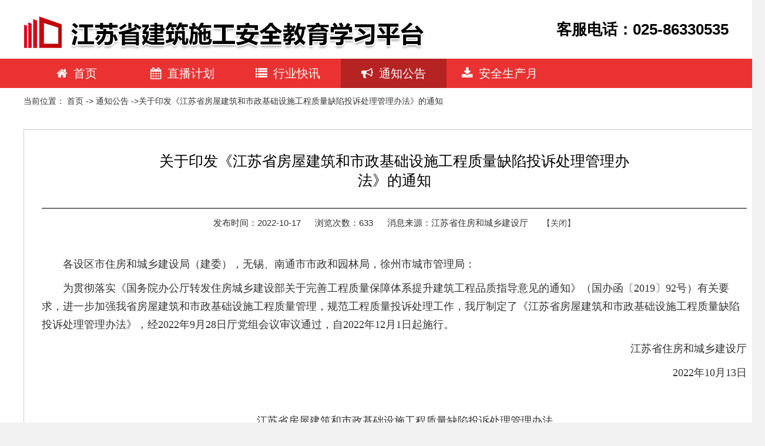

--- FILE ---
content_type: text/html;charset=UTF-8
request_url: http://jampx.com/homepaper/msginfo?columnid=44444444&msgid=MS221017-090331-1007
body_size: 7105
content:
<!doctype html>
<html>
<head>
	<meta charset="utf-8">
	<meta http-equiv="X-UA-Compatible" content="edge" />
	<meta name="viewport" content="width=device-width, initial-scale=1.0">
	<title>管理平台</title>
	<meta name="keywords" content="">
	<meta name="description" content="szhmisp">
	<meta name="author" content="http://www.njstsoft.com">
	<!--<link rel="shortcut icon" href="/themes/insdep/images/bitbug_favicon .ico?_=7">-->
	
	<link rel='stylesheet' href='/themes/insdep/plugin/nprogress-0.2.0/nprogress.css?_=7'/>	
	<script src='/themes/insdep/plugin/nprogress-0.2.0/nprogress.js?_=7'></script>	
	<script type="text/javascript" src="/themes/insdep/jquery.min.js?_=7"></script>
	
	<link href="/themes/default/fa/css/font-awesome.min.css?_=7" rel="stylesheet" type="text/css">
	
	<link href="/themes/insdep/insdep.easyui.min.css?_=7" rel="stylesheet" type="text/css">
	<link href="/themes/insdep/theme.simple/master.css?_=7" rel="stylesheet" type="text/css">
	<link href="/themes/insdep/iconfont/iconfont.css?_=7" rel="stylesheet" type="text/css">
	<link href="/themes/insdep/icon.css?_=7" rel="stylesheet" type="text/css">
	<link href="/themes/insdep/insdep.config.min.css?_=7" rel="stylesheet" type="text/css">
	
	
	<link href="/themes/insdep/core.css?_=7" rel="stylesheet" type="text/css">

	<!-- 扩展 -->
	<link rel='stylesheet' href='/themes/insdep/expand/jquery-easyui-radiobox/radiobox.css?_=7'/>
	<link rel='stylesheet' href='/themes/insdep/expand/jquery-easyui-checkbox/checkbox.css?_=7'/>	
	
<!-- 重写类型默认append,其他prepend,replace -->
<link rel="stylesheet" type="text/css" href="/themes/insdep/theme.simple/logincomm.css?_=7">
<style>
	.text p{margin-top:10px;    text-indent: 2em;text-align: left;font-family: '宋体' !important;font-size: 18px !important;line-height: 1.75em; color:#333;}
</style>


		
</head>
<body >
	<div class="initial-mask" style="position:absolute;top:0;left:0;right:0;bottom:0;background:#fff;z-index:9999999;"></div>
	<script>
		NProgress.start();
	</script>	
				<!-- 头部 -->
				<div class="title" style="width:100%">
					<div class="logo" style="overflow: hidden;margin: 0 auto;width: 1200px;">
					
<div style="float: left;">
	<img src="/themes/default/template/login/loginmodel/images/logo.png" />
</div>
<div style="float:right;line-height: 100px;">
	<span style="color:black;font-size:26px;font-weight:bold;">客服电话：025-86330535</span>
</div>
<style>
#back-to-top{
		position:fixed;
		bottom:100px;
		right:60px;
		display:none;
		z-index:99;
	}
	#back-to-top a{
		text-align:center;
		text-decoration:none;
		color:#d1d1d1;
		display:block;
		width:80px;
		/*使用CSS3中的transition属性给跳转链接中的文字添加渐变效果*/
		-moz-transition:color 1s; 
		-webkit-transition:color 1s;
		-o-transition:color 1s;
	}
	#back-to-top a:hover{
		color:#979797;
	}
	#back-to-top a span{
		background:#d1d1d1;
		border-radius:6px;
		display:block;
		height:80px;
		width:80px;
		background:#d91f1f url(/themes/default/template/login/loginmodel/images/arrow-up.png) no-repeat center center;
		margin-bottom:5px;
		-moz-transition:background 1s;
		-webkit-transition:background 1s;
		-o-transition:background 1s;
	}
	#back-to-top a:hover span{
		background:#d91f1f url(/themes/default/template/login/loginmodel/images/arrow-up.png) no-repeat center center;
	}
</style>
<p id="back-to-top"><a href="#top"><span></span>回到顶部</a></p>					</div>
					
					<div class="noticemenu">
<div class="menudiv">
	<ul class="menu-lst">
						
						<li ><a href="/homepaper"  id="root "><i class="fa fa-home mg-rt10"></i>首页</a></li>
				
						<li ><a href="/homepaper/columnpaper?columnid=22222222"  id="22222222 "><i class="fa fa-calendar mg-rt10"></i>直播计划</a></li>
				
						<li ><a href="/homepaper/columnpaper?columnid=33333333"  id="33333333 "><i class="fa fa-list mg-rt10"></i>行业快讯</a></li>
				
						<li class="selected"><a href="/homepaper/columnpaper?columnid=44444444"  id="44444444 "><i class="fa fa-bullhorn mg-rt10"></i>通知公告</a></li>
				
						<li ><a href="/homepaper/columnpaper?columnid=635598c7c29d4497bdff1c6c0d18a49b"  id="635598c7c29d4497bdff1c6c0d18a49b "><i class="fa fa-download mg-rt10"></i>安全生产月</a></li>
	</ul>
</div>					</div>
				<!-- 	<div class="pbimage"> -->
				<!-- 		<img src="/themes/default/template/login/loginmodel/images/topbanner.jpg?_=7" width="100%" height="360px" /> -->
				<!-- 	</div> -->
				</div>
				
				<div class="myadr">当前位置：
					<a href="/homepaper">首页</a> -> <a href="/homepaper/columnpaper?columnid=44444444">通知公告</a> ->关于印发《江苏省房屋建筑和市政基础设施工程质量缺陷投诉处理管理办法》的通知</div>
				<div class="home-panle mg-tp30 columncontentpage"  >
					
					<div style="width:1200px;margin-left:0px;min-height:660px;border:1px solid #cccccc;float:left;padding: 20px 30px;">
						<div class="article" >
							<div style="margin-top:10px;" >
								<h3>关于印发《江苏省房屋建筑和市政基础设施工程质量缺陷投诉处理管理办法》的通知​</h3>
								<div style="margin-top: 20px;border-top: 2px #717171 solid;"></div>
								<div class="info" >
									<span style="margin-right: 20px;color: #333333;font-size: 15px;">发布时间：2022-10-17</span>
									<span style="margin-right: 20px;color: #333333;font-size: 15px;">浏览次数：633</span>	
									<span style="margin-right: 20px;color: #333333;font-size: 15px;">消息来源：江苏省住房和城乡建设厅</span>
									<a href="javascript:;" style="color: #464646;" onclick="javascript: window.opener = null; window.close();" title="返回">【关闭】</a>
								</div>
							</div>
							<div class="text" onselectstart="return false" style="padding: 20px 0;-moz-user-select: none;">
								<p style="text-indent: 2em; text-align: left;">各设区市住房和城乡建设局（建委），无锡、南通市市政和园林局，徐州市城市管理局：</p><p style="text-indent: 2em; text-align: left;">为贯彻落实《国务院办公厅转发住房城乡建设部关于完善工程质量保障体系提升建筑工程品质指导意见的通知》（国办函〔2019〕92号）有关要求，进一步加强我省房屋建筑和市政基础设施工程质量管理，规范工程质量投诉处理工作，我厅制定了《江苏省房屋建筑和市政基础设施工程质量缺陷投诉处理管理办法》，经2022年9月28日厅党组会议审议通过，自2022年12月1日起施行。&nbsp;&nbsp;</p><p style="text-align: right;">江苏省住房和城乡建设厅</p><p style="text-align: right;">2022年10月13日</p><p style="text-align: right;">&nbsp;&nbsp;</p><p style="text-align: center;">江苏省房屋建筑和市政基础设施工程质量缺陷投诉处理管理办法</p><p style="text-indent: 2em; text-align: left;">第一条&nbsp;为加强我省房屋建筑和市政基础设施工程（以下简称工程）质量管理工作，减少工程质量纠纷，维护当事人合法权益，进一步规范工程质量缺陷投诉处理工作，根据《建设工程质量管理条例》《房屋建筑工程质量保修办法》《建设工程质量投诉处理暂行规定》等法规规定，结合本省实际，制定本办法。</p><p style="text-indent: 2em; text-align: left;">第二条&nbsp;本办法适用于本省行政区域内新建、改建、扩建的工程在建设过程中和保修期内发生的工程质量缺陷的投诉处理活动。</p><p style="text-indent: 2em; text-align: left;">保修范围、保修期限依据法律法规规定和施工合同约定具体确定。</p><p style="text-indent: 2em; text-align: left;">本办法所称工程质量缺陷，是指工程质量不符合工程建设强制性标准以及施工合同约定的质量要求。</p><p style="text-indent: 2em; text-align: left;">第三条&nbsp;本办法所称工程质量缺陷投诉，是指公民、法人或者其他组织通过信息网络、书信、传真、电话、走访等形式，对涉及自身生命财产安全、侵害自身合法权益的工程质量缺陷，或者涉及危害公共利益、公众安全的工程质量缺陷，向工程所在地住房城乡建设行政主管部门请求处理的行为。</p><p style="text-indent: 2em; text-align: left;">采用前款规定的形式，提出诉求的公民、法人或者其他组织，称投诉人。</p><p style="text-indent: 2em; text-align: left;">第四条&nbsp;工程质量缺陷投诉处理工作应当坚持属地管理、分级负责，谁主管、谁负责，依法依规、客观公正、便民高效，处理实际问题和疏导教育相结合的原则。</p><p style="text-indent: 2em; text-align: left;">第五条&nbsp;省住房城乡建设行政主管部门负责指导和督促全省范围内的工程质量缺陷投诉处理工作，对有重大影响的工程质量缺陷投诉的处理工作进行督办；各设区市、县（市、区）住房城乡建设行政主管部门负责本行政区域内的工程质量缺陷投诉处理工作。具体的工程质量缺陷投诉处理工作可以委托建设工程质量监督机构实施。</p><p style="text-indent: 2em; text-align: left;">第六条&nbsp;投诉人在投诉时应当使用真实姓名（名称），写明身份证号码（统一社会信用代码）、通信地址、联系电话以及请求、事实、理由。就同一事项集体投诉的，应当推选代表，代表人数不超过五人。投诉人可以书面委托代理人代为提出投诉并参与投诉处理活动。</p><p style="text-indent: 2em; text-align: left;">第七条&nbsp;投诉人应当客观真实地反映投诉的问题，对所提供材料内容的真实性负责，并且提供工程质量缺陷危及自身生命财产安全、侵害自身合法权益或者危及公共利益、公众安全的证据，不得捏造、歪曲事实，不得诬告、陷害他人。投诉人应当配合住房城乡建设行政主管部门对工程质量缺陷投诉的调查、核实和处理工作。</p><p style="text-indent: 2em; text-align: left;">第八条&nbsp;有下列情形之一的，不属于工程质量缺陷投诉处理工作的受理范围：</p><p style="text-indent: 2em; text-align: left;">（一）投诉不属于住房城乡建设行政主管部门职责范围的；</p><p style="text-indent: 2em; text-align: left;">（二）未提供工程质量缺陷事实证明的；</p><p style="text-indent: 2em; text-align: left;">（三）超出施工单位对建设单位依照法律法规规定和合同约定具体确定的工程保修范围、保修期限的工程质量问题；</p><p style="text-indent: 2em; text-align: left;">（四）工程交付后，因使用不当或者第三方造成的工程质量问题；</p><p style="text-indent: 2em; text-align: left;">（五）因不可抗力导致的工程质量问题；</p><p style="text-indent: 2em; text-align: left;">（六）工程质量缺陷投诉中的经济纠纷；</p><p style="text-indent: 2em; text-align: left;">（七）商品房买卖合同纠纷中与工程质量缺陷无关的争议；</p><p style="text-indent: 2em; text-align: left;">（八）已受理并正在处理中的投诉或者投诉办结后就同一事实进行的重复投诉；</p><p style="text-indent: 2em; text-align: left;">（九）依法应当通过或者已经进入诉讼、仲裁、行政复议等法定途径解决的事项；</p><p style="text-indent: 2em; text-align: left;">（十）其他不符合本办法第三条规定的投诉。</p><p style="text-indent: 2em; text-align: left;">对不属于受理范围的投诉，应当向投诉人说明不予受理的理由，视情况告知投诉人可以反映问题的渠道，做好解释、疏导等工作。</p><p style="text-indent: 2em; text-align: left;">第九条&nbsp;对属于受理范围的投诉，住房城乡建设行政主管部门应当及时受理，并按照以下程序做好处理工作：</p><p style="text-indent: 2em; text-align: left;">（一）确定承办人。根据工程质量缺陷投诉的复杂程度、所反映的工程质量缺陷的严重程度等，可以组建多人承办的工作小组，并明确职责分工。承办人与投诉事项或者当事人有直接利害关系的，应当回避。</p><p style="text-indent: 2em; text-align: left;">（二）调查核实投诉问题。查阅有关资料，向当事人、知情人询问情况、听取意见，必要时应当对工程质量缺陷的事实进行现场调查、核实。</p><p style="text-indent: 2em; text-align: left;">（三）处理工程质量缺陷。</p><p style="text-indent: 2em; text-align: left;">1.&nbsp;对于事实清楚、责任明确，返工、修理、修复方式简单的工程质量缺陷，可以采用简易方式处理投诉，责成责任单位限期处理。</p><p style="text-indent: 2em; text-align: left;">2．对于涉及工程主体结构安全和主要使用功能，或者责任难以界定的工程质量缺陷，视情况需要进行验算、检测、鉴定，或者组织专家论证，形成论证意见。设计单位应当根据验算、检测、鉴定结果、专家论证意见提出处理方案。住房城乡建设行政主管部门应当制作投诉处理意见书，责成责任单位限期处理。</p><p style="text-indent: 2em; text-align: left;">（四）办结。责任单位返工、修理、修复完成，并告知住房城乡建设行政主管部门，投诉处理完毕。责任单位拒不履行保修义务的，依照《建设工程质量管理条例》等规定实施行政处罚。</p><p style="text-indent: 2em; text-align: left;">第十条&nbsp;投诉处理过程中，有下列情形之一的，住房城乡建设行政主管部门可以终止投诉处理工作：</p><p style="text-indent: 2em; text-align: left;">（一）经核实，所投诉的工程质量缺陷不真实的；</p><p style="text-indent: 2em; text-align: left;">（二）经核实，投诉属于本办法第八条规定的不予受理范围的；</p><p style="text-indent: 2em; text-align: left;">（三）投诉人撤回投诉的；</p><p style="text-indent: 2em; text-align: left;">（四）当事人提起诉讼、申请仲裁或者申请行政复议的；</p><p style="text-indent: 2em; text-align: left;">（五）投诉人不配合，致使被投诉人责任无法认定或者责任单位无法实施工程质量缺陷返工、修理、修复的；</p><p style="text-indent: 2em; text-align: left;">（六）涉及第三方利益，且因第三方不配合、致使被投诉人责任无法认定或者责任单位无法实施工程质量缺陷返工、修理、修复的；</p><p style="text-indent: 2em; text-align: left;">（七）投诉处理涉及的全部责任主体已经依法终止的。</p><p style="text-indent: 2em; text-align: left;">终止投诉处理工作的，应当向投诉人说明终止的理由，做好解释、疏导等工作。</p><p style="text-indent: 2em; text-align: left;">第十一条&nbsp;投诉处理过程中发现存在其他违反工程质量管理法律、法规、规章和工程建设强制性标准行为的，应当依照有关法律法规规定进行查处；发现涉嫌违法犯罪线索的，移送有关司法机关处理。</p><p style="text-indent: 2em; text-align: left;">第十二条&nbsp;建设、勘察、设计、施工、监理等单位应当配合住房城乡建设行政主管部门对工程质量缺陷投诉的调查、核实和处理工作。建设单位应当切实承担工程质量首要责任，积极主动落实主管部门投诉处理工作的相关要求。</p><p style="text-indent: 2em; text-align: left;">第十三条&nbsp;工程质量缺陷投诉处理过程中发生的各项费用支出由各方当事人协商解决；无法达成一致意见的，由要求提出方先行垫付，明确工程质量缺陷的责任归属后，由责任方承担。</p><p style="text-indent: 2em; text-align: left;">第十四条&nbsp;各级住房城乡建设行政主管部门应当畅通投诉渠道，认真对待、妥善处理工程质量缺陷投诉。对在投诉处理工作中做出突出成绩的单位和个人，要给予表扬鼓励。对在投诉处理工作中推诿、敷衍、拖延的单位及人员，要给予批评教育。</p><p style="text-indent: 2em; text-align: left;">第十五条&nbsp;各级住房城乡建设行政主管部门应当做好工程质量缺陷投诉处理过程中的档案管理，立卷归档，留档备查。</p><p style="text-indent: 2em; text-align: left;">第十六条&nbsp;各级住房城乡建设行政主管部门应当建立工程质量缺陷投诉统计分析制度，及时分析问题、总结经验，持续提升工程质量缺陷投诉处理工作能力和水平。</p><p style="text-indent: 2em; text-align: left;">第十七条&nbsp;通过信访转送、各类政务平台派发等渠道提出的本办法第三条规定的工程质量缺陷投诉，按照本办法规定处理。</p><p style="text-indent: 2em; text-align: left;">第十八条&nbsp;抢险救灾以及其他临时性房屋、农民自建低层住宅和军事工程的工程质量缺陷的投诉处理活动，不适用本办法。</p><p style="text-indent: 2em; text-align: left;">第十九条&nbsp;各设区市住房城乡建设行政主管部门可以根据实际情况，制定本办法的实施细则。</p><p style="text-indent: 2em; text-align: left;">第二十条&nbsp;本办法自2022年12月1日起施行，有效期至2027年12月1日。</p>
							</div>
						
						</div>
						
					
					</div>
					<div class="clearfloat"></div>
					
					
					</div>
					
				
				</div>
				
				
				<div class='mg-tp10' style="height: 60px;width: 100%;">
<div style="margin-top:10px;background-color:#b52323;text-align: center;line-height:30px;">
	<span style="color:#ffffff;">南京深拓智能科技有限公司<br/>技术支持：南京深拓智能科技有限公司 备案号：
	<a href="https://beian.miit.gov.cn" target="_blank" style="color:#fff">苏ICP备2022000551号-1</a></span>
</div>				</div>

	<script type="text/javascript" src="/themes/insdep/jquery.easyui.min.js?_=7"></script>
	<script type="text/javascript" src="/themes/insdep/insdep.easyui.min.js?_=7"></script>
	<script type="text/javascript" src="/themes/insdep/insdep.config.min.js?_=7"></script>
		
	<script type="text/javascript" src="/themes/insdep/theme.simple/master.js?_=7"></script>
	
	<script type="text/javascript">
		var __appconfig = {approot:"/",theme:"default",version:"7",menuid:"",uploadmaxsize:"",sessionId:"",browser_chrome:"false"};
		$.insdep.config.path="/themes/insdep/";
		$.insdep.theme.set.style.path = "/app/base/";
	</script>
	
	<script type="text/javascript" src="/scripts/common/core.js?_=7"></script>
	<script type="text/javascript">
		app.account = "";
		app.menuid = "";
	</script>
	
	<!-- 扩展 -->
	<script type="text/javascript" src="/themes/insdep/expand/jquery-easyui-radiobox/radiobox.js?_=7"></script>
	<script type="text/javascript" src="/themes/insdep/expand/jquery-easyui-checkbox/checkbox.js?_=7"></script>
	<script type="text/javascript" src="/scripts/easyui/jquery.easyui.extend.js?_=7"></script>
	<script type="text/javascript" src="/app/base/common.js?_=7"></script>
	<script type="text/javascript" src="/app/base/advlist.js?_=7"></script>
	
<!-- 引入脚本或者编写脚本 -->
<script type="text/javascript" src="/app/base/homelogin.js?_=7"></script>


<script>
$(function(){

	$(window).scroll(function()
	{
		if ($(window).scrollTop()>100)
		{
			$("#back-to-top").fadeIn(1500);
		}else
		{
			$("#back-to-top").fadeOut(1500);
		}
		});
		//当点击跳转链接后，回到页面顶部位置
		$("#back-to-top").click(function()
	{
		$('body,html').animate({scrollTop:0},1000);
		return false;
	});
})
</script>
	
	<script>
		$(document).ready(function(){ 
		　	$(".initial-mask").remove();
			NProgress.done();
		});
	</script>

</body>
</html>


--- FILE ---
content_type: text/css;charset=UTF-8
request_url: http://jampx.com/themes/insdep/insdep.easyui.min.css?_=7
body_size: 141413
content:
html,body {
  font-family:"Helvetica Neue",Helvetica,"PingFang SC","Hiragino Sans GB","Microsoft YaHei",Arial,SimSun,sans-serif;
  font-size: 12px;
}

select,button,textarea,input {
  outline: none
}

a,a:link,a:visited,a:hover,a:active {
  text-decoration: none;
  cursor: pointer;
  text-decoration: blink;
  outline: none;
  color: #3c3c3c;
}

html,body {
  color: #3c3c3c;
  background: #FFF
}

body,div,dl,dt,dd,ul,ol,li,h1,h2,h3,h4,h5,h6,pre,code,form,fieldset,legend,input,textarea,p,blockquote,th,td {
  margin: 0;
  padding: 0
}

table {
  border-collapse: collapse;
  border-spacing: 0
}

fieldset,img {
  border: 0
}

address,caption,cite,code,dfn,em,strong,th,var {
  font-style: normal;
  font-weight: normal
}

ol,ul {
  list-style: none
}

caption,th {
  text-align: left
}

h1,h2,h3,h4,h5,h6 {
  font-size: 100%;
  font-weight: normal
}

q:before,q:after {
  content: ''
}

abbr,acronym {
  border: 0;
  font-variant: normal
}

sup {
  vertical-align: text-top
}

sub {
  vertical-align: text-bottom
}

input,textarea,select {
  font-family: inherit;
  font-size: inherit;
  font-weight: inherit
}

input,textarea,select {
  *font-size: 100%
}

legend {
  color: #000
}


.panel {
  overflow: hidden;
  text-align: left;
  margin: 0;
  border: 0;
  -moz-border-radius:0;
  -webkit-border-radius:0;
  border-radius:0;
}
.panel-header,
.panel-body {
  border-width: 1px;
  border-style: solid;
}
.panel-header {
  padding: 5px;
  position: relative;
}
.panel-title {
  background: url('images/blank.gif') no-repeat;
}
.panel-header-noborder {
  border-width: 0 0 1px 0;
}
.panel-body {
  overflow: auto;
  border-top-width: 0;
  padding: 0;
}
.panel-body-noheader {
  border-top-width: 1px;
}
.panel-body-noborder {
  border-width: 0px;
}
.panel-body-nobottom {
  border-bottom-width: 0;
}
.panel-with-icon {
  padding-left: 20px;
}
.panel-icon,
.panel-tool {
  position: absolute;
  top: 50%;
  margin-top: -8px;
  height: 16px;
  overflow: hidden;
}
.panel-icon {
  left: 5px;
  width: 16px;
}
.panel-tool {
  right: 5px;
  width: auto;
}
.panel-tool a {
  display: inline-block;
  width: 16px;
  height: 16px;
  opacity: 0.6;
  filter: alpha(opacity=60);
  margin: 0 0 0 2px;
  vertical-align: top;
}
.panel-tool a:hover {
  opacity: 1;
  filter: alpha(opacity=100);
}
.panel-loading {
  padding: 11px 0px 10px 30px;
}
.panel-noscroll {
  overflow: hidden;
}
.panel-fit,
.panel-fit body {
  height: 100%;
  margin: 0;
  padding: 0;
  border: 0;
  overflow: hidden;
}
.panel-loading {
  background: url('images/loading.gif') no-repeat 10px 10px;
}
.panel-tool-close {
  background: url('images/panel_tools.png') no-repeat -16px 0px;
}
.panel-tool-min {
  background: url('images/panel_tools.png') no-repeat 0px 0px;
}
.panel-tool-max {
  background: url('images/panel_tools.png') no-repeat 0px -16px;
}
.panel-tool-restore {
  background: url('images/panel_tools.png') no-repeat -16px -16px;
}
.panel-tool-collapse {
  background: url('images/panel_tools.png') no-repeat -32px 0;
}
.panel-tool-expand {
  background: url('images/panel_tools.png') no-repeat -32px -16px;
}
.panel-header,
.panel-body {
  border-color: #c5c5c5;
}
.panel-header {
  background-color: #f8f8f8;
  border-bottom-color:#e1e1e1;
}
.panel-body {
  background-color: #ffffff;
  font-size: 12px;
}
.panel-title {
  font-size: 12px;
  font-weight: bold;
  height: 16px;
  line-height: 16px;
}
.panel-footer {
  border: 1px solid #c5c5c5;
  overflow: hidden;
  border-top: 1px solid #d0d0d0;
  background: #f5f5f5 url(images/footer_projection.png) left top repeat-x;
}
.panel-footer-noborder {
  border-width: 1px 0 0 0;
}
.panel-hleft,
.panel-hright {
  position: relative;
}
.panel-hleft>.panel-body,
.panel-hright>.panel-body {
  position: absolute;
}
.panel-hleft>.panel-header {
  float: left;
}
.panel-hright>.panel-header {
  float: right;
}
.panel-hleft>.panel-body {
  border-top-width: 1px;
  border-left-width: 0;
}
.panel-hright>.panel-body {
  border-top-width: 1px;
  border-right-width: 0;
}
.panel-hleft>.panel-body-nobottom {
  border-bottom-width: 1px;
  border-right-width: 0;
}
.panel-hright>.panel-body-nobottom {
  border-bottom-width: 1px;
  border-left-width: 0;
}
.panel-hleft>.panel-footer {
  position: absolute;
  right: 0;
}
.panel-hright>.panel-footer {
  position: absolute;
  left: 0;
}
.panel-hleft>.panel-header-noborder {
  border-width: 0 1px 0 0;
}
.panel-hright>.panel-header-noborder {
  border-width: 0 0 0 1px;
}
.panel-hleft>.panel-body-noborder {
  border-width: 0;
}
.panel-hright>.panel-body-noborder {
  border-width: 0;
}
.panel-hleft>.panel-body-noheader {
  border-left-width: 1px;
}
.panel-hright>.panel-body-noheader {
  border-right-width: 1px;
}
.panel-hleft>.panel-footer-noborder {
  border-width: 0 0 0 1px;
}
.panel-hright>.panel-footer-noborder {
  border-width: 0 1px 0 0;
}
.panel-hleft>.panel-header .panel-icon,
.panel-hright>.panel-header .panel-icon {
  margin-top: 0;
  top: 5px;
}
.panel-hleft>.panel-header .panel-title,
.panel-hright>.panel-header .panel-title {
  position: absolute;
  min-width: 16px;
  left: 21px;
  top: 5px;
  bottom: auto;
  white-space: nowrap;
  word-wrap: normal;
  -webkit-transform: rotate(90deg);
  -webkit-transform-origin: 0 0;
  -moz-transform: rotate(90deg);
  -moz-transform-origin: 0 0;
  -o-transform: rotate(90deg);
  -o-transform-origin: 0 0;
  transform: rotate(90deg);
  transform-origin: 0 0;
}
.panel-hleft>.panel-header .panel-title-up,
.panel-hright>.panel-header .panel-title-up {
  position: absolute;
  min-width: 16px;
  left: 21px;
  top: auto;
  bottom: 5px;
  text-align: right;
  white-space: nowrap;
  word-wrap: normal;
  -webkit-transform: rotate(-90deg);
  -webkit-transform-origin: 0 0;
  -moz-transform: rotate(-90deg);
  -moz-transform-origin: 0 0;
  -o-transform: rotate(-90deg);
  -o-transform-origin: 0 0;
  transform: rotate(-90deg);
  transform-origin: 0 16px;
}
.panel-hleft>.panel-header .panel-with-icon.panel-title-up,
.panel-hright>.panel-header .panel-with-icon.panel-title-up {
  padding-left: 0;
  padding-right: 18px;
}
.panel-hleft>.panel-header .panel-tool,
.panel-hright>.panel-header .panel-tool {
  top: auto;
  bottom: 5px;
  width: 16px;
  height: auto;
  left: 50%;
  margin-left: -8px;
  margin-top: 0;
}
.panel-hleft>.panel-header .panel-tool a,
.panel-hright>.panel-header .panel-tool a {
  margin: 2px 0 0 0;
}

.accordion {
  overflow: hidden;
  /*
  border-width: 1px;
  border-style: solid;
  */
}
.accordion .accordion-header {
  border-width: 0 1px 1px 1px;
  cursor: pointer;
}
.accordion .accordion-body {
  border-width: 0 1px 1px 1px;
}
.accordion-noborder {
  border-width: 0;
}
.accordion-noborder .accordion-header {
  border-width: 0 0 1px;
}
.accordion-noborder .accordion-body {
  border-width: 0 0 1px;
}
.accordion-collapse {
  background: url('images/accordion_arrows.png') no-repeat 0 0;
}
.accordion-expand {
  background: url('images/accordion_arrows.png') no-repeat -16px 0;
}
.accordion {
  background: #ffffff;
  /*border-color: #c5c5c5;*/
}
.accordion .accordion-header {
  background: #f8f8f8;
  filter: none;
}
.accordion .panel-htop:first-child .accordion-header{
  border-top:1px solid #c5c5c5;
}
.accordion .accordion-header-selected {
  background: #0c80d7;
  border-color: #0c80d7;
  border-top:none !important;
}
.accordion .accordion-header-selected .accordion-collapse {
  background:url('images/accordion_arrows_white.png') no-repeat  0px 0px;
}
.accordion .accordion-header-selected .accordion-expand {
  background:url('images/accordion_arrows_white.png') no-repeat -16px 0;
}
.accordion .accordion-header-selected .panel-tool a:hover{ background-color: #3c97dc; }

.accordion .accordion-header-selected .panel-title {
  color: #fff;
}
.accordion .panel-last > .accordion-header {
  border-bottom-color: #c5c5c5;
}
.accordion .panel-last > .accordion-body {
  border-bottom-color: #c5c5c5;
}
.accordion .panel-last > .accordion-header-border {
  border-bottom-color: #c5c5c5;
}
.accordion .panel-last > .accordion-header-selected{
  border-color: #0c80d7;
}
.accordion> .panel-hleft {
  float: left;
}
.accordion> .panel-hleft>.panel-header {
  border-width: 0 1px 0 0;
}
.accordion> .panel-hleft> .panel-body {
  border-width: 0 1px 0 0;
}
.accordion> .panel-hleft.panel-last > .accordion-header {
  border-right-color: #E0ECFF;
}
.accordion> .panel-hleft.panel-last > .accordion-body {
  border-right-color: #ffffff;
}
.accordion> .panel-hleft.panel-last > .accordion-header-selected,
.accordion> .panel-hleft.panel-last > .accordion-header-border {
  border-right-color: #95B8E7;
}
.accordion> .panel-hright {
  float: right;
}
.accordion> .panel-hright>.panel-header {
  border-width: 0 0 0 1px;
}
.accordion> .panel-hright> .panel-body {
  border-width: 0 0 0 1px;
}
.accordion> .panel-hright.panel-last > .accordion-header {
  border-left-color: #E0ECFF;
}
.accordion> .panel-hright.panel-last > .accordion-body {
  border-left-color: #ffffff;
}
.accordion> .panel-hright.panel-last > .accordion-header-selected,
.accordion> .panel-hright.panel-last > .accordion-header-border {
  border-left-color: #95B8E7;
}
.window {
  overflow: hidden;
  border-width: 1px;
  border-style: solid;
  background:#fff;
}
.window .window-header {
  background:#f8f8f8;
  padding: 10px 0px 10px 0px;
}
.window .window-body {
  border-width: 0;
  border-style: solid;
}
.window .window-body-noheader {
  border-top-width: 1px;
}
.window .panel-body-nobottom {
  border-bottom-width: 0;
}
.window .window-header .panel-icon,
.window .window-header .panel-tool {
  top: 50%;
  margin-top: -8px;
}
.window .window-header .panel-icon {
  left: 8px;
}
.window .window-header .panel-tool {
  right: 8px;
}
.window .window-header .panel-with-icon {
  padding-left: 30px;
}
.window-proxy {
  position: absolute;
  overflow: hidden;
}
.window-proxy-mask {
  position: absolute;
  filter: alpha(opacity=5);
  opacity: 0.05;
}
.window-mask {
  position: absolute;
  left: 0;
  top: 0;
  width: 100%;
  height: 100%;
  filter: alpha(opacity=40);
  opacity: 0.40;
  font-size: 1px;
  overflow: hidden;
}
.window,
.window-shadow {
  position: absolute;
  -moz-border-radius:3px;
  -webkit-border-radius:3px;
  border-radius:3px;
}
.window-shadow {
  background:transparent;
  box-shadow: 1px 1px 50px rgba(0,0,0,.3);
  filter: progid:DXImageTransform.Microsoft.Blur(pixelRadius=2, MakeShadow=false, ShadowOpacity=0.2);
}
.window,
.window .window-body {
  border-color: #a0a0a0;
}
.window  .panel-title {
  padding-left:15px;
}
.window-proxy {
  border: 1px dashed #95B8E7;
}
.window-proxy-mask,
.window-mask {
  background: #000;

}
.window .panel-footer {
  border-top: 1px solid #cbcbcb;
  position: relative;
  top: 0;
}
.window-thinborder {
  padding: 0;
}
/*
.window-thinborder .window-header {
  padding: 5px 5px 6px 5px;
}
 */
.window-thinborder .window-body {
  border-width: 0px;
}
.window-thinborder .window-footer {
  border-left: transparent;
  border-right: transparent;
  border-bottom: transparent;
}
.window-thinborder .window-header .panel-icon,
.window-thinborder .window-header .panel-tool {
  margin-top: -7px;
  margin-left: 5px;
  margin-right: 5px;
}
.window-noborder {
  border: 0;
}
.window.panel-hleft .window-header {
  padding: 0 6px 0 0;
}
.window.panel-hright .window-header {
  padding: 0 0 0 6px;
}
.window.panel-hleft>.panel-header .panel-title {
  top: auto;
  left: 16px;
}
.window.panel-hright>.panel-header .panel-title {
  top: auto;
  right: 16px;
}
.window.panel-hleft>.panel-header .panel-title-up,
.window.panel-hright>.panel-header .panel-title-up {
  bottom: 0;
}
.window.panel-hleft .window-body {
  border-width: 1px 1px 1px 0;
}
.window.panel-hright .window-body {
  border-width: 1px 0 1px 1px;
}
.window.panel-hleft .window-header .panel-icon {
  top: 1px;
  margin-top: 0;
  left: 0;
}
.window.panel-hright .window-header .panel-icon {
  top: 1px;
  margin-top: 0;
  left: auto;
  right: 1px;
}
.window.panel-hleft .window-header .panel-tool,
.window.panel-hright .window-header .panel-tool {
  margin-top: 0;
  top: auto;
  bottom: 1px;
  right: auto;
  margin-right: 0;
  left: 50%;
  margin-left: -11px;
}
.window.panel-hright .window-header .panel-tool {
  left: auto;
  right: 1px;
}
.window-thinborder.panel-hleft .window-header {
  padding: 5px 6px 5px 5px;
}
.window-thinborder.panel-hright .window-header {
  padding: 5px 5px 5px 6px;
}
.window-thinborder.panel-hleft>.panel-header .panel-title {
  left: 21px;
}
.window-thinborder.panel-hleft>.panel-header .panel-title-up,
.window-thinborder.panel-hright>.panel-header .panel-title-up {
  bottom: 5px;
}
.window-thinborder.panel-hleft .window-header .panel-icon,
.window-thinborder.panel-hright .window-header .panel-icon {
  margin-top: 5px;
}
.window-thinborder.panel-hleft .window-header .panel-tool,
.window-thinborder.panel-hright .window-header .panel-tool {
  left: 16px;
  bottom: 5px;
}
.dialog-content {
  overflow: auto;
}
.dialog-toolbar {
  position: relative;
  padding: 2px 5px;
}
.dialog-tool-separator {
  float: left;
  height: 24px;
  border-left: 1px solid #ccc;
  border-right: 1px solid #fff;
  margin: 2px 1px;
}
.dialog-button {
  position: relative;
  top: -1px;
  padding: 5px;
  text-align: right;
}
.dialog-button .l-btn {
  margin-left: 5px;
}
.dialog-toolbar,
.dialog-button {
  background: #F4F4F4;
  border-top:1px solid #cbcbcb;
}
.dialog-toolbar {
  border-bottom:1px solid #cbcbcb;
}

.window-thinborder .dialog-toolbar {
  border-left: transparent;
  border-right: transparent;
  border-top-color: #F4F4F4;
}
.window-thinborder .dialog-button {
  top: 0px;
  padding: 5px 8px 8px 8px;
  border-left: transparent;
  border-right: transparent;
  border-bottom: transparent;
}
.l-btn {
  text-decoration: none;
  display: inline-block;
  overflow: hidden;
  margin: 0;
  padding: 0;
  cursor: pointer;
  outline: none;
  text-align: center;
  vertical-align: middle;
  line-height: normal;
}
.l-btn-plain {
  border-width: 0;
}
.l-btn-left {
  display: inline-block;
  position: relative;
  overflow: hidden;
  margin: 0;
  padding: 0;
  vertical-align: top;
}

.l-btn-text {
  display: inline-block;
  vertical-align: top;
  width: auto;
  line-height: 24px;
  font-size: 12px;
  padding: 0;
  margin: 0 8px;
}
.l-btn-icon {
  display: inline-block;
  width: 16px;
  height: 16px;
  line-height: 16px;
  position: absolute;
  top: 50%;
  margin-top: -8px;
  font-size: 1px;
}
.l-btn span span .l-btn-empty {
  display: inline-block;
  margin: 0;
  width: 16px;
  height: 24px;
  font-size: 1px;
  vertical-align: top;
}
.l-btn span .l-btn-icon-left {
  padding: 0 0 0 20px;
  background-position: left center;
}
.l-btn span .l-btn-icon-right {
  padding: 0 20px 0 0;
  background-position: right center;
}
.l-btn-icon-left .l-btn-text {
  margin: 0 8px 0 28px;
}
.l-btn-icon-left .l-btn-icon {
  left: 5px;
}
.l-btn-icon-right .l-btn-text {
  margin: 0 24px 0 4px;
}
.l-btn-icon-right .l-btn-icon {
  right: 4px;
}
.l-btn-icon-top .l-btn-text {
  margin: 20px 4px 0 4px;
}
.l-btn-icon-top .l-btn-icon {
  top: 4px;
  left: 50%;
  margin: 0 0 0 -8px;
}
.l-btn-icon-bottom .l-btn-text {
  margin: 0 4px 20px 4px;
}
.l-btn-icon-bottom .l-btn-icon {
  top: auto;
  bottom: 4px;
  left: 50%;
  margin: 0 0 0 -8px;
}
.l-btn-left .l-btn-empty {
  margin: 0 5px;
  width: 16px;
}
.l-btn-plain:hover {
  padding:0;
}
.l-btn-focus {
  outline: #0000FF dotted thin;
}
.l-btn-large .l-btn-text {
  line-height: 40px;
}
.l-btn-large .l-btn-icon {
  width: 32px;
  height: 32px;
  line-height: 32px;
  margin-top: -16px;
}
.l-btn-large .l-btn-icon-left .l-btn-text {
  margin-left: 40px;
}
.l-btn-large .l-btn-icon-right .l-btn-text {
  margin-right: 40px;
}
.l-btn-large .l-btn-icon-top .l-btn-text {
  margin-top: 36px;
  line-height: 24px;
  min-width: 32px;
}
.l-btn-large .l-btn-icon-top .l-btn-icon {
  margin: 0 0 0 -16px;
}
.l-btn-large .l-btn-icon-bottom .l-btn-text {
  margin-bottom: 36px;
  line-height: 24px;
  min-width: 32px;
}
.l-btn-large .l-btn-icon-bottom .l-btn-icon {
  margin: 0 0 0 -16px;
}
.l-btn-large .l-btn-left .l-btn-empty {
  margin: 0 4px;
  width: 32px;
}
.l-btn {
  background: #fff;
  background-repeat: repeat-x;
  border: 1px solid #dedede;
  -moz-border-radius:3px;
  -webkit-border-radius:3px;
  border-radius:3px;
}
.l-btn:hover {
  background: #e6e6e6;
  border: 1px solid #adadad;
  filter: none;
}
.l-btn:active
{ 
  background: #d4d4d4;
  border: 1px solid #adadad;
}
.l-btn-plain {
  background: transparent;
  border:1px solid transparent;

  filter: none;
}
.l-btn-outline {
  border-width: 1px;
  border-color: #c9c9c9;
  padding: 0;
}
.l-btn-plain:hover {
  background: #f1f1f1;
  border: 1px solid #c9c9c9;
  -moz-border-radius:3px;
  -webkit-border-radius:3px;
  border-radius:3px;
}
.l-btn-disabled,
.l-btn-disabled:hover {
  opacity: 0.5;
  cursor: default;
  background: #e6e6e6;
  border: 1px solid #adadad;
  color: #6b6b6b;
  cursor:url(images/disable.png), default;
  
}
.l-btn-disabled .l-btn-text,
.l-btn-disabled .l-btn-icon {
  filter: alpha(opacity=50);
}
.l-btn-plain-disabled,
.l-btn-plain-disabled:hover {

  background: #f1f1f1;
  filter: alpha(opacity=50);
}
.l-btn-selected,
.l-btn-selected:hover {
  background: #ddd;
  border: 1px solid #adadad;
  filter: none;
}
.l-btn-plain-selected,
.l-btn-plain-selected:hover {
  background: #ddd;
}
.textbox {
  position: relative;
  border: 1px solid #c9c9c9;
  background-color: #fff;
  vertical-align: middle;
  display: inline-block;
  overflow: hidden;
  white-space: nowrap;
  margin: 0;
  padding: 0;

}

.textbox .textbox-text {
  font-size: 12px;
  border: 0;
  margin: 0;
  padding: 4px 8px;
  white-space: normal;
  vertical-align: top;
  outline-style: none;
  resize: none;
}
.textbox-radius + .textbox,.textbox-radius + .textbox .textbox-text {
  -moz-border-radius:3px;
  -webkit-border-radius:3px;
  border-radius:3px;
}
.textbox .textbox-text::-ms-clear,
.textbox .textbox-text::-ms-reveal {
  display: none;
}
.textbox textarea.textbox-text {
  white-space: pre-wrap;
}


.textbox .textbox-prompt {
  font-size: 12px;
  color: #aaa;
}
.textbox .textbox-bgicon {
  background-position: 8px center;
  padding-left: 30px;
}
.textbox .textbox-button,
.textbox .textbox-button:hover {
  position: absolute;
  top: 0;
  padding: 0;
  vertical-align: top;
  -moz-border-radius:0;
  -webkit-border-radius:0;
  border-radius:0;
}
.textbox .textbox-button-right,
.textbox .textbox-button-right:hover {
  right: 0;
  border-width: 0 0 0 1px;
}
.textbox .textbox-button-left,
.textbox .textbox-button-left:hover {
  left: 0;
  border-width: 0 1px 0 0;
}
.textbox .textbox-button-top,
.textbox .textbox-button-top:hover {
  left: 0;
  border-width: 0 0 1px 0;
}
.textbox .textbox-button-bottom,
.textbox .textbox-button-bottom:hover {
  top: auto;
  bottom: 0;
  left: 0;
  border-width: 1px 0 0 0;
}
.textbox-addon {
  position: absolute;
  top: 0;
}
.textbox .textbox-addon-right{
}

.textbox-label {
  display: inline-block;
  width: 80px;
  height: 22px;
  line-height: 22px;
  vertical-align: middle;
  overflow: hidden;
  text-overflow: ellipsis;
  white-space: nowrap;
  margin: 0;
  padding-right: 5px;
}
.textbox-label-after {
  padding-left: 5px;
  padding-right: 0;
}
.textbox-label-top {
  display: block;
  width: auto;
  padding: 0;
}
.textbox-disabled,
.textbox-label-disabled {
  opacity: 0.6;
  filter: alpha(opacity=60);
  
}
.textbox-disabled .textbox-text{cursor: url(images/disable.png),default;}
.textbox-icon {
  display: inline-block;
  width: 18px;
  height: 20px;
  overflow: hidden;
  vertical-align: top;
  background-position: center center;
  cursor: pointer;
  opacity: 0.6;
  filter: alpha(opacity=60);
  text-decoration: none;
  outline-style: none;
  margin:0 2px;
}
.textbox-icon-disabled,
.textbox-icon-readonly {
  cursor: default;
}
.textbox-icon:hover {
  opacity: 1.0;
  filter: alpha(opacity=100);
}
.textbox-icon-disabled:hover {
  opacity: 0.6;
  filter: alpha(opacity=60);
}
.textbox-icon + .spinner-arrow{ border-left:1px solid #e6e6e6; background:#f6f6f6; }

.passwordbox-open {
  background: url('images/passwordbox_open.png') no-repeat center center;
}
.passwordbox-close {
  background: url('images/passwordbox_close.png') no-repeat center center;
}
.filebox .textbox-value {
  vertical-align: top;
  position: absolute;
  top: 0;
  left: -5000px;
}
.filebox-label {
  display: inline-block;
  position: absolute;
  width: 100%;
  height: 100%;
  cursor: pointer;
  left: 0;
  top: 0;
  z-index: 10;
  background: url('images/blank.gif') no-repeat;
}
.l-btn-disabled .filebox-label {
  cursor: default;
}
.combo .validatebox-readonly{ cursor:pointer; }
.combo-arrow {
  width: 18px;
  height: 20px;
  overflow: hidden;
  display: inline-block;
  vertical-align: top;
  cursor: pointer;
  opacity: 0.6;
  filter: alpha(opacity=60);
}
.combo-arrow-hover {
  opacity: 1.0;
  filter: alpha(opacity=100);
}
.combo-panel {
  overflow: auto;
}
.combo-arrow {
  background: url('images/combo_arrow.png') no-repeat center center;
}
.combo-panel {
  background-color: #ffffff;
  
}
.combo-panel.panel-body{border-color:#c9c9c9;}
.combo-arrow {
  
}
.combo-arrow-hover {
  background-color: #eaf2ff;
}
.combo-arrow:hover {
  
}
.combo .textbox-icon-disabled:hover {
  cursor: default;
}
.combobox-item,
.combobox-group,
.combobox-stick {
  font-size: 12px;
  padding: 5px 10px;
}
.combobox-item-disabled {
  opacity: 0.5;
  filter: alpha(opacity=50);
}
.combobox-gitem {
  padding-left: 10px;
}
.combobox-group,
.combobox-stick {
  font-weight: bold;
}
.combobox-stick {
  position: absolute;
  top: 1px;
  left: 1px;
  right: 1px;
  background: inherit;
}

.combobox-item{ line-height:16px;}
.combobox-item-hover {
  cursor:pointer;
  background-color: #f3f3f3;
}
.combobox-item-selected {
  background-color: #0c80d7;
  color: #fff;
}
.combobox-icon {
  display: inline-block;
  box-sizing:border-box;
    vertical-align:top;
  width: 16px;
  height: 16px;
  margin-right:5px;
}
.combo-panel .datagrid .datagrid-header{ height:24px;}
.combo-panel .datagrid .datagrid-header .datagrid-htable td{ padding:2px 0;}

.combo-panel .datagrid .datagrid-row{ height:25px;}
.combo-panel .datagrid-cell,
.combo-panel .datagrid-cell-group,
.combo-panel .datagrid-header-rownumber,
.combo-panel .datagrid-cell-rownumber{height: 18px;line-height: 18px;}

.tagbox {
  cursor: text;
}
.tagbox .textbox-text {
  float: left;
}
.tagbox-label {
  position: relative;
  display: block;
  margin: 4px 0 0 4px;
  padding: 0 20px 0 4px;
  float: left;
  vertical-align: top;
  text-decoration: none;
  -moz-border-radius:2px;
  -webkit-border-radius:2px;
  border-radius:2px;
  background: #a0a3a5;
  color: #fff;
}
.tagbox-remove {
  background: url('images/tagbox_icons_white.png') no-repeat -16px center;
  position: absolute;
  display: block;
  width: 16px;
  height: 16px;
  right: 2px;
  top: 50%;
  margin-top: -8px;
  opacity: 0.6;
  filter: alpha(opacity=60);
}
.tagbox-remove:hover {
  opacity: 1;
  filter: alpha(opacity=100);
}
.textbox-disabled .tagbox-label {
  cursor: default;
}
.textbox-disabled .tagbox-remove:hover {
  cursor: default;
  opacity: 0.6;
  filter: alpha(opacity=60);
}
.textbox-disabled{background-color: rgb(235, 235, 228); }
.layout {
  position: relative;
  overflow: hidden;
  margin: 0;
  padding: 0;
  z-index: 0;
}
.layout-panel {
  position: absolute;
  overflow: hidden;
}
.layout-body {
  min-width: 1px;
  min-height: 1px;
}
.layout-panel-east,
.layout-panel-west {
  z-index: 2;
}
.layout-panel-north,
.layout-panel-south {
  z-index: 3;
}
.layout-expand {
  position: absolute;
  padding: 0px;
  font-size: 1px;
  cursor: pointer;
  z-index: 1;
}
.layout-expand .panel-header,
.layout-expand .panel-body {
  background: transparent;
  filter: none;
  overflow: hidden;
}
.layout-expand .panel-header {
  border-bottom-width: 0px;
}
.layout-expand .panel-body {
  position: relative;
}
.layout-expand .panel-body .panel-icon {
  margin-top: 0;
  top: 0;
  left: 50%;
  margin-left: -8px;
}
.layout-expand-west .panel-header .panel-icon,
.layout-expand-east .panel-header .panel-icon {
  display: none;
}
.layout-expand-title {
  position: absolute;
  top: 0;
  left: 21px;
  white-space: nowrap;
  word-wrap: normal;
  -webkit-transform: rotate(90deg);
  -webkit-transform-origin: 0 0;
  -moz-transform: rotate(90deg);
  -moz-transform-origin: 0 0;
  -o-transform: rotate(90deg);
  -o-transform-origin: 0 0;
  transform: rotate(90deg);
  transform-origin: 0 0;
}
.layout-expand-title-up {
  position: absolute;
  top: 0;
  left: 0;
  text-align: right;
  padding-left: 5px;
  white-space: nowrap;
  word-wrap: normal;
  -webkit-transform: rotate(-90deg);
  -webkit-transform-origin: 0 0;
  -moz-transform: rotate(-90deg);
  -moz-transform-origin: 0 0;
  -o-transform: rotate(-90deg);
  -o-transform-origin: 0 0;
  transform: rotate(-90deg);
  transform-origin: 0 0;
}
.layout-expand-with-icon {
  top: 18px;
}
.layout-expand .panel-body-noheader .layout-expand-title,
.layout-expand .panel-body-noheader .panel-icon {
  top: 5px;
}
.layout-expand .panel-body-noheader .layout-expand-with-icon {
  top: 23px;
}
.layout-split-proxy-h,
.layout-split-proxy-v {
  position: absolute;
  font-size: 1px;
  display: none;
  z-index: 5;
}
.layout-split-proxy-h {
  width: 5px;
  cursor: e-resize;
}
.layout-split-proxy-v {
  height: 5px;
  cursor: n-resize;
}
.layout-mask {
  position: absolute;
  background: #fafafa;
  filter: alpha(opacity=10);
  opacity: 0.10;
  z-index: 4;
}
.layout-button-up {
  background: url('images/layout_arrows.png') no-repeat -16px -16px;
}
.layout-button-down {
  background: url('images/layout_arrows.png') no-repeat -16px 0;
}
.layout-button-left {
  background: url('images/layout_arrows.png') no-repeat 0 0;
}
.layout-button-right {
  background: url('images/layout_arrows.png') no-repeat 0 -16px;
}
.layout-split-proxy-h,
.layout-split-proxy-v {
  background-color: #cacaca;
}
.layout-split-north {
  border-bottom: 5px solid #f8f8f8;
}
.layout-split-south {
  border-top: 5px solid #f8f8f8;
}
.layout-split-east {
  border-left: 5px solid #f8f8f8;
}
.layout-split-west {
  border-right: 5px solid #f8f8f8;
}
.layout-expand {
  background-color: #f8f8f8;
}
.layout-expand-over {
  background-color: #f8f8f8;
}
.tabs-container {
  overflow: hidden;
}
.tabs-header {
  border-width: 1px;
  border-style: solid;
  border-bottom-width: 0;
  position: relative;
  padding: 0;
  padding-top: 4px;
  overflow: hidden;
}
.tabs-scroller-left,
.tabs-scroller-right {
  position: absolute;
  top: auto;
  bottom: 0;
  width: 18px;
  font-size: 1px;
  display: none;
  cursor: pointer;
  border-width: 1px;
  border-style: solid;
}
.tabs-scroller-left {
  left: 0;
}
.tabs-scroller-right {
  right: 0;
}
.tabs-tool {
  position: absolute;
  bottom: 0;
  padding: 1px;
  overflow: hidden;
  border-width: 1px;
  border-style: solid;
}
.tabs-header-plain .tabs-tool {
  padding: 0 1px;
}
.tabs-wrap {
  position: relative;
  left: 0;
  overflow: hidden;
  width: 100%;
  margin: 0;
  padding: 0;



}
.tabs-scrolling {
  margin-left: 18px;
  margin-right: 18px;
}
.tabs-disabled {
  opacity: 0.3;
  filter: alpha(opacity=30);
}
.tabs {
  list-style-type: none;
  height: 26px;
  margin: 0px;
  padding: 0px;
  padding-left: 4px;
  width: 50000px;
  border-style: solid;
  border-width: 0 0 1px 0;

}
.tabs li {
  float: left;
  display: inline-block;
  margin: 0 4px -1px 0;
  padding: 0;
  position: relative;
  border: 0;
}
.tabs li a.tabs-inner {
  display: inline-block;
  text-decoration: none;
  margin: 0;
  padding: 0 10px;
  height: 25px;
  line-height: 25px;
  text-align: center;
  white-space: nowrap;
  border-width: 1px;
  border-style: solid;
  -moz-border-radius: 3px 3px 0 0;
  -webkit-border-radius: 3px 3px 0 0;
  border-radius: 3px 3px 0 0;
}
.tabs li.tabs-selected a.tabs-inner {
  font-weight: bold;
  outline: none;
}
.tabs li.tabs-selected a:hover.tabs-inner {
  cursor: default;
  pointer: default;
}
.tabs li a.tabs-close,
.tabs-p-tool {
  position: absolute;
  font-size: 1px;
  display: block;
  height: 12px;
  padding: 0;
  top: 50%;
  margin-top: -6px;
  overflow: hidden;
}
.tabs li a.tabs-close {
  width: 12px;
  right: 5px;
  opacity: 0.6;
  filter: alpha(opacity=60);
}
.tabs-p-tool {
  right: 16px;
}
.tabs-p-tool a {
  display: inline-block;
  font-size: 1px;
  width: 12px;
  height: 12px;
  margin: 0;
  opacity: 0.6;
  filter: alpha(opacity=60);
}
.tabs li a:hover.tabs-close,
.tabs-p-tool a:hover {
  opacity: 1;
  filter: alpha(opacity=100);
  cursor: hand;
  cursor: pointer;
}
.tabs-with-icon {
  padding-left: 18px;
}
.tabs-icon {
  position: absolute;
  width: 16px;
  height: 16px;
  left: 10px;
  top: 50%;
  margin-top: -8px;
}
.tabs-title {
  font-size: 12px;
}
.tabs-closable {
  padding-right: 8px;
}
.tabs-panels {
  margin: 0px;
  padding: 0px;
  border-width: 1px;
  border-style: solid;
  border-top-width: 0;
  overflow: hidden;
}
.tabs-header-bottom {
  border-width: 0 1px 1px 1px;
  padding: 0 0 2px 0;
}
.tabs-header-bottom .tabs {
  border-width: 1px 0 0 0;
}
.tabs-header-bottom .tabs li {
  margin: -1px 4px 0 0;
}
.tabs-header-bottom .tabs li a.tabs-inner {
  -moz-border-radius: 0 0 3px 3px;
  -webkit-border-radius: 0 0 3px 3px;
  border-radius: 0 0 3px 3px;
}
.tabs-header-bottom .tabs-tool {
  top: 0;
}
.tabs-header-bottom .tabs-scroller-left,
.tabs-header-bottom .tabs-scroller-right {
  top: 0;
  bottom: auto;
}
.tabs-panels-top {
  border-width: 1px 1px 0 1px;
}
.tabs-header-left {
  float: left;
  border-width: 1px 0 1px 1px;
  padding: 0;
}
.tabs-header-right {
  float: right;
  border-width: 1px 1px 1px 0;
  padding: 0;
}
.tabs-header-left .tabs-wrap,
.tabs-header-right .tabs-wrap {
  height: 100%;
}
.tabs-header-left .tabs {
  height: 100%;
  padding: 4px 0 0 2px;
  border-width: 0 1px 0 0;
}
.tabs-header-right .tabs {
  height: 100%;
  padding: 4px 2px 0 0;
  border-width: 0 0 0 1px;
}
.tabs-header-left .tabs li,
.tabs-header-right .tabs li {
  display: block;
  width: 100%;
  position: relative;
}
.tabs-header-left .tabs li {
  left: auto;
  right: 0;
  margin: 0 -1px 4px 0;
  float: right;
}
.tabs-header-right .tabs li {
  left: 0;
  right: auto;
  margin: 0 0 4px -1px;
  float: left;
}
.tabs-justified li a.tabs-inner {
  padding-left: 0;
  padding-right: 0;
}
.tabs-header-left .tabs li a.tabs-inner {
  display: block;
  text-align: left;
  padding-left: 10px;
  padding-right: 10px;
  -moz-border-radius: 3px 0 0 3px;
  -webkit-border-radius: 3px 0 0 3px;
  border-radius: 3px 0 0 3px;
}
.tabs-header-right .tabs li a.tabs-inner {
  display: block;
  text-align: left;
  padding-left: 10px;
  padding-right: 10px;
  -moz-border-radius: 0 3px 3px 0;
  -webkit-border-radius: 0 3px 3px 0;
  border-radius: 0 3px 3px 0;
}
.tabs-panels-right {
  float: right;
  border-width: 1px 1px 1px 0;
}
.tabs-panels-left {
  float: left;
  border-width: 1px 0 1px 1px;
}
.tabs-header-noborder,
.tabs-panels-noborder {
  border: 0px;
}
.tabs-header-plain {
  border: 0px;
  background: transparent;
}
.tabs-pill {
  padding-bottom: 3px;
}
.tabs-header-bottom .tabs-pill {
  padding-top: 3px;
  padding-bottom: 0;
}
.tabs-header-left .tabs-pill {
  padding-right: 3px;
}
.tabs-header-right .tabs-pill {
  padding-left: 3px;
}
.tabs-header .tabs-pill li a.tabs-inner {
  -moz-border-radius: 3px 3px 3px 3px;
  -webkit-border-radius: 3px 3px 3px 3px;
  border-radius: 3px 3px 3px 3px;
}
.tabs-header-narrow,
.tabs-header-narrow .tabs-narrow {
  padding: 0;
}
.tabs-narrow li,
.tabs-header-bottom .tabs-narrow li {
  margin-left: 0;
  margin-right: -1px;
}
.tabs-narrow li.tabs-last,
.tabs-header-bottom .tabs-narrow li.tabs-last {
  margin-right: 0;
}
.tabs-header-left .tabs-narrow,
.tabs-header-right .tabs-narrow {
  padding-top: 0;
}
.tabs-header-left .tabs-narrow li {
  margin-bottom: -1px;
  margin-right: -1px;
}
.tabs-header-left .tabs-narrow li.tabs-last,
.tabs-header-right .tabs-narrow li.tabs-last {
  margin-bottom: 0;
}
.tabs-header-right .tabs-narrow li {
  margin-bottom: -1px;
  margin-left: -1px;
}
.tabs-scroller-left {
  background: #E0ECFF url('images/tabs_icons.png') no-repeat 1px center;
}
.tabs-scroller-right {
  background: #E0ECFF url('images/tabs_icons.png') no-repeat -15px center;
}
.tabs li a.tabs-close {
  background: url('images/tabs_icons.png') no-repeat -34px center;
}
.tabs li a.tabs-inner:hover {
  background: #fff;
  filter: none;
}
.tabs li.tabs-selected a.tabs-inner {
  background-color: #ffffff;
  
}
.tabs-header-bottom .tabs li.tabs-selected a.tabs-inner {
  
}
.tabs-header-left .tabs li.tabs-selected a.tabs-inner {
  
}
.tabs-header-right .tabs li.tabs-selected a.tabs-inner {
 
}
.tabs li a.tabs-inner {
  background-color: #f8f8f8;
}
.tabs-header,
.tabs-tool {
  background-color: #f8f8f8;
}
.tabs-header-plain {
  background: transparent;
}
.tabs-header,
.tabs-scroller-left,
.tabs-scroller-right,
.tabs-tool,
.tabs,
.tabs-panels,
.tabs li a.tabs-inner,
.tabs li.tabs-selected a.tabs-inner,
.tabs-header-bottom .tabs li.tabs-selected a.tabs-inner,
.tabs-header-left .tabs li.tabs-selected a.tabs-inner,
.tabs-header-right .tabs li.tabs-selected a.tabs-inner {
  border-color: #c5c5c5;
}
.tabs-p-tool a:hover,
.tabs li a:hover.tabs-close,
.tabs-scroller-over {
  background-color: #fff;
}
.tabs li.tabs-selected a.tabs-inner {
  border-bottom: 1px solid #fff;
}
.tabs-header-bottom .tabs li.tabs-selected a.tabs-inner {
  border-top: 1px solid #fff;
}
.tabs-header-left .tabs li.tabs-selected a.tabs-inner {
  border-right: 1px solid #fff;
}
.tabs-header-right .tabs li.tabs-selected a.tabs-inner {
  border-left: 1px solid #fff;
}
.tabs-header .tabs-pill li.tabs-selected a.tabs-inner {
  background: #fff;
  filter: none;
  border-color: #c5c5c5;
}
.datagrid .panel-body {
  overflow: hidden;
  position: relative;
}
.datagrid-view {
  position: relative;
  overflow: hidden;
}
.datagrid-view1,
.datagrid-view2 {
  position: absolute;
  overflow: hidden;
  top: 0;
}
.datagrid-view1 {
  left: 0;
}
.datagrid-view2 {
  right: 0;
}
.datagrid-mask {
  position: absolute;
  left: 0;
  top: 0;
  width: 100%;
  height: 100%;
  opacity: 0.3;
  filter: alpha(opacity=30);
  display: none;
}
.datagrid-mask-msg {
  position: absolute;
  top: 50%;
  margin-top: -20px;
  padding: 10px 5px 10px 30px;
  width: auto;
  height: 16px;
  border-width: 2px;
  border-style: solid;
  display: none;
}
.datagrid-empty {
  position: absolute;
  left: 0;
  top: 0;
  width: 100%;
  height: 25px;
  line-height: 25px;
  text-align: center;
}
.datagrid-sort-icon {
  padding: 0;
  display: none;
}
.datagrid-toolbar {
  height: auto;
  padding: 1px 2px;
  border-width: 0 0 1px 0;
  border-style: solid;
}
.datagrid-btn-separator {
  float: left;
  height: 24px;
  border-left: 1px solid #ccc;
  border-right: 1px solid #fff;
  margin: 2px 1px;
}
.datagrid .datagrid-pager {
  display: block;
  margin: 0;
  border-width: 1px 0 0 0;
  border-style: solid;
}
.datagrid .datagrid-pager .l-btn,
.datagrid .datagrid-pager .l-btn .l-btn-text
{ line-height:24px; }
.datagrid .datagrid-pager .l-btn .l-btn-icon-left .l-btn-icon{ left:4px; }
.datagrid .datagrid-pager-top {
  border-width: 0 0 1px 0;
}
.datagrid-header {
  overflow: hidden;
  cursor: default;
  border-width: 0 0 1px 0;
  border-style: solid;
  box-shadow:0 0 10px #e5e5e5;
}
.datagrid-header-inner {
  float: left;
  width: 10000px;
}
.datagrid-header-row,
.datagrid-row {
  height: 25px;
}
.datagrid-header td,
.datagrid-body td,
.datagrid-footer td {
  border-width: 0 1px 1px 0;
  border-style: dotted;
  margin: 0;
  padding: 0;
}
.datagrid-footer .datagrid-row:last-child td{border-width: 0 1px 0 0;}
.datagrid-cell,
.datagrid-cell-group,
.datagrid-header-rownumber,
.datagrid-cell-rownumber {
  margin: 0;
  padding: 0 4px;
  white-space: nowrap;
  word-wrap: normal;
  overflow: hidden;
  height: 18px;
  line-height: 18px;
  font-size: 12px;
}
.datagrid-header .datagrid-cell {
  height: auto;
}
.datagrid-header .datagrid-cell span {
  font-size: 12px;
}
.datagrid-cell-group {
  text-align: center;
  text-overflow: ellipsis;
}
.datagrid-header-rownumber,
.datagrid-cell-rownumber {
  width: 30px;
  text-align: center;
  margin: 0;
  padding: 0;
}
.datagrid-body {
  margin: 0;
  padding: 0;
  overflow: auto;
  zoom: 1;
}
.datagrid-view1 .datagrid-body-inner {
  padding-bottom: 20px;
}
.datagrid-view1 .datagrid-body {
  overflow: hidden;
}
.datagrid-footer {
  overflow: hidden;
  box-shadow: 0 0 10px #e5e5e5;
}
.datagrid-footer-inner {
  border-width: 1px 0 0 0;
  border-style: solid;
  width: 10000px;
  float: left;
}
.datagrid-row-editing .datagrid-cell {
  height: auto;
}
.datagrid-header-check,
.datagrid-cell-check {
  padding: 0;
  width: 27px;
  height: 18px;
  font-size: 1px;
  text-align: center;
  overflow: hidden;
}
.datagrid-header-check input,
.datagrid-cell-check input {
  margin: 0;
  padding: 0;
  width: 15px;
  height: 18px;
}
.datagrid-cell{  
  white-space: nowrap;
  text-overflow: ellipsis;
}
.datagrid-resize-proxy {
  position: absolute;
  width: 1px;
  height: 10000px;
  top: 0;
  cursor: e-resize;
  display: none;
}
.datagrid-body .datagrid-editable {
  margin: 0;
  padding: 0;
}
.datagrid-body .datagrid-editable table {
  width: 100%;
  height: 100%;
}
.datagrid-body .datagrid-editable td {
  border: 0;
  margin: 0;
  padding: 0;
}
.datagrid-view .datagrid-editable-input {
  margin: 0;
  padding: 2px 4px;
  border: 1px solid #0c80d7;
  font-size: 12px;
  outline-style: none;
}

.datagrid-view .validatebox-invalid {
  border-color: #ffa8a8;
}
.datagrid-sort .datagrid-sort-icon {
  display: inline;
  padding: 0 13px 0 0;
  background: url('images/datagrid_icons.png') no-repeat -64px center;
}
.datagrid-sort-desc .datagrid-sort-icon {
  display: inline;
  padding: 0 13px 0 0;
  background: url('images/datagrid_icons.png') no-repeat -16px center;
}
.datagrid-sort-asc .datagrid-sort-icon {
  display: inline;
  padding: 0 13px 0 0;
  background: url('images/datagrid_icons.png') no-repeat 0px center;
}
.datagrid-row-collapse {
  background: url('images/datagrid_icons.png') no-repeat -48px center;
}
.datagrid-row-expand {
  background: url('images/datagrid_icons.png') no-repeat -32px center;
}
.datagrid-mask-msg {
  background: #ffffff url('images/loading.gif') no-repeat scroll 5px center;
}
.datagrid-header,
.datagrid-td-rownumber {
  background-color: #efefef;
  
}
.datagrid-cell-rownumber {
  color:#323232;
}
.datagrid-resize-proxy {
  background: #aac5e7;
}
.datagrid-mask {
  background: #ccc;
}
.datagrid-mask-msg {
  border-color: #95B8E7;
}
.datagrid-toolbar,
.datagrid-pager {
  background: #fcfcfc;
}
.datagrid-header,
.datagrid-toolbar,
.datagrid-pager,
.datagrid-footer-inner {
  border-color: #dddddd;
}
.datagrid-header td,
.datagrid-body td,
.datagrid-footer td {
  border-color: #ccc;
}
.datagrid-htable,
.datagrid-btable,
.datagrid-ftable {
  border-collapse: separate;
}
.datagrid-row-alt {
  background: #fafafa;
}
.datagrid-row-over,
.datagrid-header td.datagrid-header-over {
  background: #f3f3f3;
  cursor: default;
}
.datagrid-row-selected {
  background: #4aa2fc;
  color:#fff;
}
.datagrid-row-editing .textbox,
.datagrid-row-editing .textbox-text {
  -moz-border-radius:0;
  -webkit-border-radius:0;
  border-radius:0;
}
.propertygrid .datagrid-view1 .datagrid-body td {
  padding-bottom: 1px;
  border-width: 0 1px 0 0;
}
.propertygrid .datagrid-group {
  height: 21px;
  overflow: hidden;
  border-width: 0 0 1px 0;
  border-style: solid;
}
.propertygrid .datagrid-group span {
  font-weight: bold;
}
.propertygrid .datagrid-view1 .datagrid-body td {
  border-color: #dddddd;
}
.propertygrid .datagrid-view1 .datagrid-group {
  border-color: #f8f8f8;
}
.propertygrid .datagrid-view2 .datagrid-group {
  border-color: #dddddd;
}
.propertygrid .datagrid-group,
.propertygrid .datagrid-view1 .datagrid-body,
.propertygrid .datagrid-view1 .datagrid-row-over,
.propertygrid .datagrid-view1 .datagrid-row-selected {
  background: #f8f8f8;
}

.datagrid .datagrid-cell.datagrid-editable .textbox{border:none;height:100% !important;}

.datalist .datagrid-header {
  border-width: 0;
  height:0;
}
.datalist .datagrid-group,
.m-list .m-list-group {
  height: 25px;
  line-height: 25px;
  font-weight: bold;
  overflow: hidden;
  background-color: #efefef;
  border-style: solid;
  border-width: 0 0 1px 0;
  border-color: #ccc;
}
.datalist .datagrid-group-expander {
  display: none;
}
.datalist .datagrid-group-title {
  padding: 0 4px;
}
.datalist .datagrid-btable {
  width: 100%;
  table-layout: fixed;
}
.datalist .datagrid-row td {
  border-style: solid;
  border-left-color: transparent;
  border-right-color: transparent;
  border-bottom-width: 0;
}
.datalist .datagrid-body .datagrid-group{border-width: 1px 0 1px 0;}
.datalist .datagrid-body .datagrid-group:first-child{border-width: 0 0 1px 0;}
.datalist-lines .datagrid-row td {
  border-bottom-width: 1px;
}

.datalist .datagrid-cell,
.m-list li {
  width: auto;
  height: auto;
  padding: 2px 4px;
  line-height: 18px;
  position: relative;
  white-space: nowrap;
  text-overflow: ellipsis;
  overflow: hidden;
}
.datalist-link,
.m-list li>a {
  display: block;
  position: relative;
  cursor: pointer;
  color: #000000;
  text-decoration: none;
  overflow: hidden;
  margin: -2px -4px;
  padding: 2px 4px;
  padding-right: 16px;
  line-height: 18px;
  white-space: nowrap;
  text-overflow: ellipsis;
  overflow: hidden;
}
.datalist-link::after,
.m-list li>a::after {
  position: absolute;
  display: block;
  width: 8px;
  height: 8px;
  content: '';
  right: 6px;
  top: 50%;
  margin-top: -4px;
  border-style: solid;
  border-width: 1px 1px 0 0;
  -ms-transform: rotate(45deg);
  -moz-transform: rotate(45deg);
  -webkit-transform: rotate(45deg);
  -o-transform: rotate(45deg);
  transform: rotate(45deg);
}
.m-list {
  margin: 0;
  padding: 0;
  list-style: none;
}
.m-list li {
  border-style: solid;
  border-width: 0 0 1px 0;
  border-color: #ccc;
}
.m-list li>a:hover {
  background: #eaf2ff;
  color: #000000;
}
.m-list .m-list-group {
  padding: 0 4px;
}
.pagination {
  zoom: 1;
}
.pagination .l-btn-plain-disabled{  background: #fff;border:1px solid #fff;}
.pagination table {
  float: left;
  height: 30px;
}
.pagination td {
  border: 0;
}
.pagination-btn-separator {
  float: left;
  height: 20px;
  border-left: 1px solid #fff;
  border-right: 1px solid #e3e3e3;
  margin: 5px 2px;
}
.pagination .pagination-num {
  border-width: 1px;
  border-style: solid;
  margin: 0 2px;
  padding: 2px;
  width: 2em;
  height: auto;
  text-align: center;
}
.pagination-page-list {
  margin: 0px 6px;
  padding: 1px 2px;
  width: auto;
  height: auto;
  border-width: 1px;
  border-style: solid;
}
.pagination-info {
  float: right;
  margin: 0 6px;
  padding: 0;
  height: 30px;
  line-height: 30px;
  font-size: 12px;
}
.pagination span {
  font-size: 12px;
}
.pagination-link .l-btn-text {
  width: 24px;
  text-align: center;
  margin: 0;
}
.pagination-first {
  background: url('images/pagination_icons.png') no-repeat 0 center;
}
.pagination-prev {
  background: url('images/pagination_icons.png') no-repeat -16px center;
}
.pagination-next {
  background: url('images/pagination_icons.png') no-repeat -32px center;
}
.pagination-last {
  background: url('images/pagination_icons.png') no-repeat -48px center;
}
.pagination-load {
  background: url('images/pagination_icons.png') no-repeat -64px center;
}
.pagination-loading {
  background: url('images/loading.gif') no-repeat center center;
}
.pagination-page-list,
.pagination .pagination-num {
  border-color: #d1d1d1;
}
.pagination-page-list:focus,
.pagination .pagination-num:focus{
  border-color:#63baff;
  -moz-box-shadow: 0 0 5px 0 #89cbff;
  -webkit-box-shadow: 0 0 5px 0 #89cbff;
  box-shadow: 0 0 5px 0 #89cbff;
}
.pagination .textbox .textbox-text{    
    height: 22px !important;
    line-height: 22px !important;
  }
.pagination .textbox .textbox-icon,.pagination .l-btn{height: 22px !important;}

.calendar {
  border-width: 1px;
  border-style: solid;
  padding: 10px;
  overflow: hidden;
}
.calendar table {
  table-layout: fixed;
  border-collapse: separate;
  width: 100%;
  height: 100%;
}

.calendar-noborder {
  border: 0;
}
.calendar-header {
  position: relative;
  height: 22px;
  padding: 3px 0;
  -moz-border-radius: 3px;
  -webkit-border-radius:3px;
  border-radius:3px;
}
.calendar-title {
  text-align: center;
  height: 22px;
}
.calendar-title span {
  position: relative;
  display: inline-block;
  padding: 0 10px;
  height: 22px;
  line-height: 22px;
  cursor: pointer;
  -moz-border-radius: 3px;
  -webkit-border-radius:3px;
  border-radius:3px;
  color: #fff;
}
.calendar-prevmonth,
.calendar-nextmonth,
.calendar-prevyear,
.calendar-nextyear {
  position: absolute;
  top: 50%;
  margin-top: -7px;
  width: 15px;
  height: 15px;
  cursor: pointer;
  font-size: 1px;
  -moz-border-radius: 3px;
  -webkit-border-radius:3px;
  border-radius:3px;
}
.calendar-prevmonth {
  left: 25px;
  background: url('images/calendar_arrows.png') no-repeat -18px -1px;
}
.calendar-nextmonth {
  right: 25px;
  background: url('images/calendar_arrows.png') no-repeat -33px -1px;
}
.calendar-prevyear {
  left: 8px;
  background: url('images/calendar_arrows.png') no-repeat -1px -1px;
}
.calendar-nextyear {
  right: 8px;
  background: url('images/calendar_arrows.png') no-repeat -48px -1px;
}
.calendar-body {
  position: relative;
}
.calendar-body th,
.calendar-body td {
  text-align: center;
}
.calendar-day {
  border: 1px solid #fff;
  cursor: pointer;
}
.calendar-other-month {
  opacity: 0.3;
  filter: alpha(opacity=30);
}
.calendar-disabled {
  opacity: 0.6;
  filter: alpha(opacity=60);
  cursor: default;
}
.calendar-menu {
  position: absolute;
  top: 0;
  left: 0;
  width: 180px;
  height: 150px;
  padding: 5px;
  font-size: 12px;
  display: none;
  overflow: hidden;
}
.calendar-menu-year-inner {
  text-align: center;
  padding-bottom: 5px;
}
.calendar-menu-year {
  width: 80px;
  text-align: center;
  outline-style: none;
  border-width: 1px;
  border-style: solid;
  border-color: #ccc;
  resize: none;
  margin: 0;
  padding: 2px;
  font-weight: bold;
  -moz-border-radius: 3px;
  -webkit-border-radius:3px;
  border-radius:3px;
  box-shadow: 0px 1px 5px rgba(0,0,0,.05) inset;
  
}
.calendar-menu-year:focus{
  border-color: #66afe9;
  box-shadow: 0 0 5px 0 #93cdf9;
}
.calendar-menu-prev,
.calendar-menu-next {
  display: inline-block;
  width: 21px;
  height: 21px;
  vertical-align: top;
  cursor: pointer;
  -moz-border-radius: 3px;
  -webkit-border-radius:3px;
  border-radius:3px;;
}
.calendar-menu-prev {
  margin-right: 10px;
  background: url('images/calendar_arrows.png') no-repeat 2px 2px;
}
.calendar-menu-next {
  margin-left: 10px;
  background: url('images/calendar_arrows.png') no-repeat -45px 2px;
}
.calendar-menu-month {
  text-align: center;
  cursor: pointer;
  font-weight: bold;
  -moz-border-radius: 3px;
  -webkit-border-radius:3px;
  border-radius:3px;
}
.calendar-body th,
.calendar-menu-month {
  color: #4d4d4d;

}
.calendar-day {
  background: #e6e6e6;
}

/*
.calendar-sunday {
  color: #CC2222;
}
.calendar-saturday {
  color: #00ee00;
}
*/
.calendar-today {
  color: #fff;
  background: #949494;
}

.calendar {
  border-color: #ccc;
}
.calendar-header {
  background: #0c80d7;
}
.calendar-body,
.calendar-menu {
  background: #ffffff;
}
.calendar-body th {
  padding: 2px 0;
}
.calendar-hover,
.calendar-nav-hover,
.calendar-menu-hover {
  background-color: #ff8000;
  color: #fff;
}

.calendar-header .calendar-nav-hover{
  background-color: #5db2ff;
}
.calendar-hover {
  padding: 0;
}
.calendar-selected {
  background-color: #59bf13;
  color: #fff;
  padding: 0;
}
.datebox-calendar-inner {
  height: 180px;
}
.datebox-calendar-inner .calendar{ padding: 5px; }
.datebox-button{ border-top:1px solid #e4e4e4; }
.datebox-button a {
  margin:4px 5px;
  display:block; 
  background: #fff; 
  border:1px solid #dedede;
  text-align: center;
  line-height: 22px;
  font-size: 12px;
  font-weight: bold;
  text-decoration: none;
  -moz-border-radius:3px;
  -webkit-border-radius:3px;
  border-radius:3px;
}
.datebox-button a:hover {
  background: #e6e6e6; 
  border:1px solid #adadad;
}
.datebox-button a:active {
  background: #d4d4d4; 
  border:1px solid #adadad;
}
.datebox-current,
.datebox-close {
  float: left;
}
.datebox-close {
  float: right;
}
.datebox .combo-arrow {
  background-image: url('images/datebox_arrow.png');
  background-position: center center;
}
.datebox-button {
  background-color: #F4F4F4;
}
.datebox-button a {
  color: #444;
}
.spinner-arrow {
  display: inline-block;
  overflow: hidden;
  vertical-align: top;
  margin: 0;
  padding: 0;
  opacity: 1.0;
  filter: alpha(opacity=100);
  width: 18px;
}
.spinner-arrow.spinner-button-top,
.spinner-arrow.spinner-button-bottom,
.spinner-arrow.spinner-button-left,
.spinner-arrow.spinner-button-right {
  background-color:transparent;
}
.spinner-arrow-up,
.spinner-arrow-down {
  opacity: 0.6;
  filter: alpha(opacity=60);
  display: block;
  font-size: 1px;
  width: 18px;
  height: 10px;
  width: 100%;
  height: 50%;
  color: #444;
  outline-style: none;
  background-color:transparent;
}
.spinner-arrow-hover {
  background-color:transparent;
  opacity: 1.0;
  filter: alpha(opacity=100);
}
.spinner-button-top:hover,
.spinner-button-bottom:hover,
.spinner-button-left:hover,
.spinner-button-right:hover,
.spinner-arrow-up:hover,
.spinner-arrow-down:hover {
  opacity: 1.0;
  filter: alpha(opacity=100);
  background-color:transparent;
}
.textbox-disabled .spinner-button-top:hover,
.textbox-disabled .spinner-button-bottom:hover,
.textbox-disabled .spinner-button-left:hover,
.textbox-disabled .spinner-button-right:hover,
.textbox-icon-disabled .spinner-arrow-up:hover,
.textbox-icon-disabled .spinner-arrow-down:hover {
  opacity: 0.6;
  filter: alpha(opacity=60);
  background-color:transparent;
  cursor: default;
}
.spinner .textbox-icon-disabled {
  opacity: 0.6;
  filter: alpha(opacity=60);
}
.spinner-arrow-up {
  background: url('images/spinner_arrows.png') no-repeat 1px center;
  background-color:transparent;
}
.spinner-arrow-down {
  background: url('images/spinner_arrows.png') no-repeat -15px center;
  background-color:transparent;
}
.spinner-button-up {
  background: url('images/spinner_arrows.png') no-repeat -32px center;
}
.spinner-button-down {
  background: url('images/spinner_arrows.png') no-repeat -48px center;
}
.progressbar {
  -moz-border-radius:3px;
  -webkit-border-radius:3px;
  border-radius:3px;
  overflow: hidden;
  position: relative;
}
.progressbar-text {
  text-align: center;
  position: absolute;
}
.progressbar-value {
  position: relative;
  overflow: hidden;
  width: 0;
  -moz-border-radius:3px 0 0 3px;
  -webkit-border-radius:3px 0 0 3px;
  border-radius:3px 0 0 3px;
}
.progressbar {
  background: #f5f5f5;
}
.progressbar-value .progressbar-text {
  background-color: #0c80d7;
  color: #fff;
}
.searchbox-button {
  width: 18px;
  height: 20px;
  overflow: hidden;
  display: inline-block;
  vertical-align: top;
  cursor: pointer;
  opacity: 0.6;
  filter: alpha(opacity=60);
}
.searchbox-button-hover {
  opacity: 1.0;
  filter: alpha(opacity=100);
}
.searchbox .l-btn-plain {
  border: 0;
  padding: 0;
  vertical-align: top;
  opacity: 0.6;
  filter: alpha(opacity=60);
  -moz-border-radius:0;
  -webkit-border-radius:0;
  border-radius:0;
}
.searchbox .l-btn-plain:hover {
  border: 0;
  padding: 0;
  opacity: 1.0;
  filter: alpha(opacity=100);
  -moz-border-radius:0;
  -webkit-border-radius:0;
  border-radius:0;
}
.searchbox a.m-btn-plain-active {
  -moz-border-radius:0;
  -webkit-border-radius:0;
  border-radius:0;
}
.searchbox .m-btn-active {
  border-width: 0 1px 0 0;
  -moz-border-radius:0;
  -webkit-border-radius:0;
  border-radius:0;
}
.searchbox .textbox-button-right {
  border-width: 0 0 0 1px;
}
.searchbox .textbox-button-left {
  border-width: 0 1px 0 0;
}
.searchbox-button {
  background: url('images/searchbox_button.png') no-repeat center center;
}
.searchbox .l-btn-plain {
  background: #E0ECFF;
}
.searchbox .l-btn-plain-disabled,
.searchbox .l-btn-plain-disabled:hover {
  opacity: 0.5;
  filter: alpha(opacity=50);
}
.slider-disabled {
  opacity: 0.5;
  filter: alpha(opacity=50);
}
.slider-h {
  height: 22px;
}
.slider-v {
  width: 22px;
}
.slider-inner {
  position: relative;
  height: 2px;
  top: 7px;
  border-width: 1px;
  border-style: solid;
  -moz-border-radius:5px;
  -webkit-border-radius:5px;
  border-radius:5px;
}
.slider-handle {
  position: absolute;
  display: block;
  outline: none;
  width: 14px;
  height: 14px;
  top: 50%;
  margin-top: -7px;
  margin-left: -7px;
  background: #20a0ff;
  -moz-border-radius:10px;
  -webkit-border-radius:10px;
  border-radius:10px;
  z-index:1;

}
.slider-tip {
  position: absolute;
  display: inline-block;
  line-height: 12px;
  font-size: 12px;
  white-space: nowrap;
  top: -22px;
}
.slider-rule {
  position: relative;
  top: 15px;
}
.slider-rule span {
  position: absolute;
  display: inline-block;
  font-size: 0;
  top: -12px;
  height: 4px;
  width: 4px;
  background-color: #bfcbd9;
  -moz-border-radius:2px;
  -webkit-border-radius:2px;
  border-radius:2px;
}
.slider-rule span:last-child{
  left:99% !important;
  top: -12px !important; 
}
.slider-rulelabel {
  position: relative;
  top: 20px;
}
.slider-rulelabel span {
  position: absolute;
  display: inline-block;
  font-size: 12px;
}
.slider-v .slider-inner {
  width: 2px;
  left: 7px;
  top: 0;
  float: left;
}
.slider-v .slider-handle {
  left: 50%;
  margin-top: -10px;
}
.slider-v .slider-tip {
  left: -10px;
  margin-top: -6px;
}
.slider-v .slider-rule {
  float: left;
  top: 0;
  left: 16px;
}
.slider-v .slider-rule span{
  height: 4px;
  width: 4px;
  left: -13px;
}
.slider-v .slider-rule span:last-child{
  top:99% !important;
  left: -13px !important;
}

.slider-v .slider-rulelabel {
  float: left;
  top: 0;
  left: 23px;
}

.slider-inner {
  border-color:transparent;
  background: #e4e8f1;
}
.slider-rule span {
  border-color: #bfcbd9;
}
.slider-rulelabel span {
  color: #000000;
}
.menu {
  position: absolute;
  margin: 0;
  padding: 5px 0;
  border-width: 1px;
  border-style: solid;
  overflow: hidden;
}
.menu-inline {
  position: relative;
}
.menu-item {
  position: relative;
  margin: 2px 0;
  padding: 0;
  overflow: hidden;
  white-space: nowrap;
  cursor: pointer;
  border-width: 1px;
  border-style: solid;
}
.menu-text {
  height: 20px;
  line-height: 20px;
  float: left;
  padding-left: 30px;
}
.menu-text em,.menu-text i{ color:#aaaaaa; font-style: normal; }
.menu-text i{ margin: 0 0 0 5px; }
.menu-text em{ position: absolute; right: 0; margin-right:20px;}
.menu-icon {
  position: absolute;
  width: 16px;
  height: 16px;
  left: 5px;
  top: 50%;
  margin-top: -8px;

}
.menu-rightarrow {
  position: absolute;
  width: 16px;
  height: 16px;
  right: 0;
  top: 50%;
  margin: -8px 5px 0 0;
}
.menu-line {
  position: absolute;
  left: 26px;
  top: 0;
  height: 2000px;
  font-size: 1px;
}
.menu-sep {
  margin: 3px 0px 3px 25px;
  font-size: 1px;
}
.menu-noline .menu-line {
  display: none;
}
.menu-noline .menu-sep {
  margin-left: 0;
  margin-right: 0;
}
.menu-item-disabled {
  opacity: 0.5;
  filter: alpha(opacity=50);
  cursor: default;
}
.menu-text,
.menu-text span {
  font-size: 12px;
}
.menu-shadow {
  position: absolute;
  border-radius: 3px;
  background: #ccc;
  box-shadow: 1px 15px 35px 0 rgba(0,0,0,.2);
  filter: progid:DXImageTransform.Microsoft.Blur(pixelRadius=2, MakeShadow=false, ShadowOpacity=0.2);
}
.menu-rightarrow {
  background: url('images/menu_arrows.png') no-repeat -32px center;
}
.menu-line {
  border-left: 1px solid #e6e6e6;
}
.menu-sep {
  border-top: 1px solid #e6e6e6;
  margin: 5px 0 5px 26px;
}
.menu {
  background-color: #fff;
  border-color: #c5c5c5 #c4c4c4 #b6b6b6 #c4c4c4;
}
.menu-content {
  background: #ffffff;
}
.menu-item {
  border-color: transparent;
  _border-color: #fafafa;
}
.menu-active {
  border-color:transparent;
  background: #f5f5f5;
}
.menu-active-disabled {
  border-color: transparent;
  background: transparent;
  color: #444;
}
.menu, .menu-shadow {
    margin: -1px 0 0 0;
    -moz-border-radius: 3px;
    -webkit-border-radius: 3px;
    border-radius: 3px;
}
.menu-hide-line .menu-line{border:none;}
.menu-hide-line .menu-sep{margin:5px 0;}
.menu.menu-noline .menu-item .menu-text{padding-left: 20px;}
.m-btn-downarrow,
.s-btn-downarrow {
  display: inline-block;
  position: absolute;
  width: 16px;
  height: 16px;
  font-size: 1px;
  right: 0;
  top: 50%;
  margin-top: -8px;
}
.m-btn-active,
.s-btn-active {
  background: #e6e6e6;
  border: 1px solid #c9c9c9;
  filter: none;
}
.m-btn-plain-active,
.s-btn-plain-active {
  background: transparent;
  padding: 0;
  border-width: 1px;
  border-style: solid;
  -moz-border-radius:3px;
  -webkit-border-radius:3px;
  border-radius:3px;
}
.m-btn .l-btn-left .l-btn-text {
  margin-right: 20px;
}
.m-btn .l-btn-icon-right .l-btn-text {
  margin-right: 40px;
}
.m-btn .l-btn-icon-right .l-btn-icon {
  right: 20px;
}
.m-btn .l-btn-icon-top .l-btn-text {
  margin-right: 4px;
  margin-bottom: 14px;
}
.m-btn .l-btn-icon-bottom .l-btn-text {
  margin-right: 4px;
  margin-bottom: 34px;
}
.m-btn .l-btn-icon-bottom .l-btn-icon {
  top: auto;
  bottom: 20px;
}
.m-btn .l-btn-icon-top .m-btn-downarrow,
.m-btn .l-btn-icon-bottom .m-btn-downarrow {
  top: auto;
  bottom: 0px;
  left: 50%;
  margin-left: -8px;
}
.m-btn-line {
  display: inline-block;
  position: absolute;
  font-size: 1px;
  display: none;
}
.m-btn .l-btn-left .m-btn-line {
  right: 0;
  width: 16px;
  height: 500px;
  border-style: solid;
  border-color: #dadada;
  border-width: 0 0 0 1px;
}
.m-btn .l-btn-icon-top .m-btn-line,
.m-btn .l-btn-icon-bottom .m-btn-line {
  left: 0;
  bottom: 0;
  width: 500px;
  height: 16px;
  border-width: 1px 0 0 0;
}
.m-btn-large .l-btn-icon-right .l-btn-text {
  margin-right: 56px;
}
.m-btn-large .l-btn-icon-bottom .l-btn-text {
  margin-bottom: 50px;
}
.m-btn-downarrow,
.s-btn-downarrow {
  background: url('images/menu_arrows.png') no-repeat 0 center;
}
.m-btn-plain-active,
.s-btn-plain-active {
  border-color: #c9c9c9;
  background-color: #f1f1f1;
}
.s-btn:hover .m-btn-line,
.s-btn-active .m-btn-line,
.s-btn-plain-active .m-btn-line {
  display: inline-block;
}
.l-btn:hover .s-btn-downarrow,
.s-btn-active .s-btn-downarrow,
.s-btn-plain-active .s-btn-downarrow {
  border-style: solid;
  border-color: #c9c9c9;
  border-width: 0 0 0 1px;
}
.messager-body {
  padding: 15px;
  overflow: auto;
  min-height:auto !important;
}
.messager-button {
  text-align: center;
  padding: 5px;
}
.messager-button .l-btn {
  width: 70px;
}
.messager-icon {
  float: left;
  width: 32px;
  height: 32px;
}
.messager-error {
  background: url('images/messager_icons.png') no-repeat scroll -64px 0;
}
.messager-info {
  background: url('images/messager_icons.png') no-repeat scroll 0 0;
}
.messager-question {
  background: url('images/messager_icons.png') no-repeat scroll -32px 0;
}
.messager-warning {
  background: url('images/messager_icons.png') no-repeat scroll -96px 0;
}
.messager-success {
  background: url('images/messager_icons.png') no-repeat scroll -160px 0;
}
.messager-progress {
  padding: 10px;
}
.messager-p-msg {
  margin-bottom: 5px;
}
.messager-body .messager-input {
  width:96%;
  margin:10px 0 0;
  padding: 4px 2%;
  outline-style: none;
  border: 1px solid #c9c9c9;
}
.messager-body .messager-input:focus{
  border-color:#63baff;
  -moz-box-shadow: 0 0 5px 0 #89cbff;
  -webkit-box-shadow: 0 0 5px 0 #89cbff;
  box-shadow: 0 0 5px 0 #89cbff;
}
.messager-content{
  line-height: 20px;
}
.messager-icon+.messager-content{
  padding:5px 0 0 45px;
  line-height: 20px;
}
.window-thinborder .messager-button {
  padding-bottom: 8px;
}
.tree {
  margin: 0;
  padding: 0;
  list-style-type: none;
}
.tree li {
  white-space: nowrap;
}
.tree li ul {
  list-style-type: none;
  margin: 0;
  padding: 0;
}
.tree-node {
  height: 18px;
  white-space: nowrap;
  cursor: pointer;
}
.tree-hit {
  cursor: pointer;
}
.tree-expanded,
.tree-collapsed,
.tree-folder,
.tree-file,
.tree-checkbox,
.tree-indent {
  display: inline-block;
  width: 16px;
  height: 18px;
  vertical-align: top;
  overflow: hidden;
}
.tree-expanded {
  background: url('images/tree_icons.png') no-repeat -18px 0px;
}
.tree-expanded-hover {
  background: url('images/tree_icons.png') no-repeat -50px 0px;
}
.tree-collapsed {
  background: url('images/tree_icons.png') no-repeat 0px 0px;
}
.tree-collapsed-hover {
  background: url('images/tree_icons.png') no-repeat -32px 0px;
}
.tree-lines .tree-expanded,
.tree-lines .tree-root-first .tree-expanded {
  background: url('images/tree_icons.png') no-repeat -144px 0;
}
.tree-lines .tree-collapsed,
.tree-lines .tree-root-first .tree-collapsed {
  background: url('images/tree_icons.png') no-repeat -128px 0;
}
.tree-lines .tree-node-last .tree-expanded,
.tree-lines .tree-root-one .tree-expanded {
  background: url('images/tree_icons.png') no-repeat -80px 0;
}
.tree-lines .tree-node-last .tree-collapsed,
.tree-lines .tree-root-one .tree-collapsed {
  background: url('images/tree_icons.png') no-repeat -64px 0;
}
.tree-line {
  background: url('images/tree_icons.png') no-repeat -176px 0;
}
.tree-join {
  background: url('images/tree_icons.png') no-repeat -192px 0;
}
.tree-joinbottom {
  background: url('images/tree_icons.png') no-repeat -160px 0;
}
.tree-folder {
  background: url('images/tree_icons.png') no-repeat -208px 0;
}
.tree-folder-open {
  background: url('images/tree_icons.png') no-repeat -224px 0;
}
.tree-file {
  background: url('images/tree_icons.png') no-repeat -240px 0;
}
.tree-loading {
  background: url('images/loading.gif') no-repeat center center;
}
.tree-checkbox0 {
  background: url('images/tree_icons.png') no-repeat -208px -18px;
}
.tree-checkbox1 {
  background: url('images/tree_icons.png') no-repeat -224px -18px;
}
.tree-checkbox2 {
  background: url('images/tree_icons.png') no-repeat -240px -18px;
}
.tree-title {
  font-size: 12px;
  display: inline-block;
  text-decoration: none;
  vertical-align: top;
  white-space: nowrap;
  padding: 0 2px;
  height: 18px;
  line-height: 18px;
}
.tree-node-proxy {
  font-size: 12px;
  line-height: 20px;
  padding: 0 2px 0 20px;
  border-width: 1px;
  border-style: solid;
  z-index: 9900000;
}
.tree-dnd-icon {
  display: inline-block;
  position: absolute;
  width: 16px;
  height: 18px;
  left: 2px;
  top: 50%;
  margin-top: -9px;
}
.tree-dnd-yes {
  background: url('images/tree_icons.png') no-repeat -256px 0;
}
.tree-dnd-no {
  background: url('images/tree_icons.png') no-repeat -256px -18px;
}
.tree-node-top {
  border-top: 1px dotted red;
}
.tree-node-bottom {
  border-bottom: 1px dotted red;
}
.tree-node-append .tree-title {
  border: 1px dotted red;
}
.tree-editor {
  border: 1px solid #95B8E7;
  font-size: 12px;
  line-height: 16px;
  padding: 0 4px;
  margin: 0;
  width: 80px;
  outline-style: none;
  vertical-align: top;
  position: absolute;
  top: 0;
}
.tree-node-proxy {
  background-color: #ffffff;
  color: #000000;
  border-color: #95B8E7;
}
.tree-node-hover {
  background: #f3f3f3;
}
.tree-node-selected {
  background: #0c80d7;
  color: #fff;
}
.tree-node-hidden {
  display: none;
}

.tooltip {
  position: absolute;
  display: none;
  z-index: 9900000;
  outline: none;
  opacity: 1;
  filter: alpha(opacity=100);
  padding: 5px;
  border-width: 1px;
  border-style: solid;
  border-radius:3px;
  -moz-border-radius:3px;
  -webkit-border-radius:3px;


}
.tooltip-content {
  font-size: 12px;
}
.tooltip-arrow-outer,
.tooltip-arrow {
  position: absolute;
  width: 0;
  height: 0;
  line-height: 0;
  font-size: 0;
  border-style: solid;
  border-width: 6px;
  border-color: transparent;
  _border-color: tomato;
  _filter: chroma(color=tomato);
}
.tooltip-arrow {
  display: none \9;
}
.tooltip-right .tooltip-arrow-outer {
  left: 0;
  top: 50%;
  margin: -6px 0 0 -13px;
}
.tooltip-right .tooltip-arrow {
  left: 0;
  top: 50%;
  margin: -6px 0 0 -12px;
}
.tooltip-left .tooltip-arrow-outer {
  right: 0;
  top: 50%;
  margin: -6px -13px 0 0;
}
.tooltip-left .tooltip-arrow {
  right: 0;
  top: 50%;
  margin: -6px -12px 0 0;
}
.tooltip-top .tooltip-arrow-outer {
  bottom: 0;
  left: 50%;
  margin: 0 0 -13px -6px;
}
.tooltip-top .tooltip-arrow {
  bottom: 0;
  left: 50%;
  margin: 0 0 -12px -6px;
}
.tooltip-bottom .tooltip-arrow-outer {
  top: 0;
  left: 50%;
  margin: -13px 0 0 -6px;
}
.tooltip-bottom .tooltip-arrow {
  top: 0;
  left: 50%;
  margin: -12px 0 0 -6px;
}
.tooltip {
  background-color: #444;
  border-color: #444;
  color:#fff;
}
.tooltip-right .tooltip-arrow-outer {
  border-right-color: #444;
}
.tooltip-right .tooltip-arrow {
  border-right-color: #fff;
}
.tooltip-left .tooltip-arrow-outer {
  border-left-color: #444;
}
.tooltip-left .tooltip-arrow {
  border-left-color: #fff;
}
.tooltip-top .tooltip-arrow-outer {
  border-top-color: #444;
}
.tooltip-top .tooltip-arrow {
  border-top-color: #fff;
}
.tooltip-bottom .tooltip-arrow-outer {
  border-bottom-color: #444;
}
.tooltip-bottom .tooltip-arrow {
  border-bottom-color: #fff;
}
.switchbutton {
  text-decoration: none;
  display: inline-block;
  overflow: hidden;
  vertical-align: middle;
  margin: 0;
  padding: 0;
  cursor: pointer;
  background: #00bb28;
  border: 1px solid #00bb28;
  -moz-border-radius: 200px;
  -webkit-border-radius: 200px;
  border-radius: 200px;
}
.switchbutton-inner {
  display: inline-block;
  overflow: hidden;
  position: relative;
  top: -1px;
  left: -1px;
}
.switchbutton-on,
.switchbutton-off,
.switchbutton-handle {
  display: inline-block;
  text-align: center;
  height: 100%;
  float: left;
  font-size: 12px;
  -moz-border-radius:100px;
  -webkit-border-radius:100px;
  border-radius:100px;
}
.switchbutton-on {
  background: #00bb28;
  color: #fff;
}
.switchbutton-off {
  background-color: #ebebeb;
}
.switchbutton-on,
.switchbutton-reversed .switchbutton-off {
  -moz-border-radius: 100px 0 0 100px;
  -webkit-border-radius: 100px 0 0 100px;
  border-radius: 100px 0 0 100px;
}
.switchbutton-off,
.switchbutton-reversed .switchbutton-on {
  -moz-border-radius: 0 100px 100px 0;
  -webkit-border-radius: 0 100px 100px 0;
  border-radius: 0 100px 100px 0;
}
.switchbutton-handle {
  position: absolute;
  top: 0;
  left: 50%;
  background-color: #ffffff;
  color: #000000;
}
.switchbutton-value {
  position: absolute;
  top: 0;
  left: -5000px;
}
.switchbutton-disabled {
  opacity: 0.5;
  filter: alpha(opacity=50);
}
.switchbutton-disabled,
.switchbutton-readonly {
  cursor: default;
}


.checkbox,.checkbox-inner,.checkbox-checked,.checkbox-unchecked,.checkbox-label{height: 16px; line-height: 16px;} 
.checkbox{ 
  text-decoration: none;
  display: inline-block;
  overflow: hidden;
  vertical-align: middle;
  cursor: pointer; 
  position: relative;
}
.checkbox-inner {
  display: inline-block;
  overflow: hidden;
  position: relative;
}
.checkbox-checked,
.checkbox-unchecked{
  position: relative;
  left: -1px;
  top: 0;
  float: left;
  width: 16px; 
  display: inline-block;
  text-align: center;
  font-size: 12px;
  background-image: url(images/checkbox.png);
}
.checkbox-checked {
  background-position: 0 0;
}
.checkbox-unchecked {
  background-position: -32px 0;
}
.checkbox-label{ padding: 0 5px;}

.checkbox-value {
  position: absolute;
  display: none;
}
.checkbox-disabled .checkbox-checked,
.checkbox-readonly .checkbox-checked{
  background-position: -16px 0;
}
.checkbox-disabled .checkbox-unchecked,
.checkbox-readonly .checkbox-unchecked{
  background-position: -48px 0;
}
.checkbox-disabled,
.checkbox-readonly {
  cursor: default;
}
.checkbox-disabled {
  opacity: 0.5;
  filter: alpha(opacity=50);
  cursor: url(images/disable.png), default;
}




.radiobox{ 
  text-decoration: none;
  display: inline-block;
  overflow: hidden;
  vertical-align: middle;
  cursor: pointer; 
  position: relative;
  height: 16px;
}

.radiobox-inner {
  display: inline-block;
  overflow: hidden;
  position: relative;
  height: 16px;
}
.radiobox-checked,
.radiobox-unchecked{
  position: relative;
  left: -1px;
  top: 0;
  float: left;
  width: 16px; height: 16px;
  display: inline-block;
  text-align: center;
  font-size: 12px;
  background-image: url(images/radiobox.png);
}
.radiobox-checked {
  display: none;
  background-position: 0 0;
}
.radiobox-unchecked {
  display: block;
  background-position: -32px 0;
}
.radiobox-label{height: 16px; line-height: 16px; padding: 0 5px;}

.radiobox-value {
  position: absolute;
  display: none;
}
.radiobox-disabled .radiobox-checked,
.radiobox-readonly .radiobox-checked{
  background-position: -16px 0;
}
.radiobox-disabled .radiobox-unchecked,
.radiobox-readonly .radiobox-unchecked{
  background-position: -48px 0;
}
.radiobox-disabled,
.radiobox-readonly {
  cursor: default;
}
.radiobox-disabled {
  opacity: 0.5;
  filter: alpha(opacity=50);
  cursor: url(images/disable.png), default;
}



/*修正样式*/
.combo-p{ 
  margin-top:-1px; 
  -moz-box-shadow: 1px 10px 25px 0 rgba(0,0,0,.2);
  -webkit-box-shadow: 1px 10px 25px 0 rgba(0,0,0,.2);
  box-shadow: 1px 10px 25px 0 rgba(0,0,0,.2);
}

.textbox-focused {
  border-color: #63baff;
  -moz-box-shadow: 0 0 5px 0 #89cbff;
  -webkit-box-shadow: 0 0 5px 0 #89cbff;
  box-shadow: 0 0 5px 0 #89cbff;
}
.textbox-invalid,.validatebox-invalid {
  border-color: #ff7506;
  color: #ff7506;
}
.textbox-invalid.textbox-focused {
  border-color: #ff7506;
  -moz-box-shadow: 0 0 5px 0 #ff9036;
  -webkit-box-shadow: 0 0 5px 0 #ff9036;
  box-shadow: 0 0 5px 0 #ff9036;
}
.textbox-invalid .l-btn{}
.messager-window{border-color: transparent;}

/*tabs增强*/
.tabs-crossbar .tabs-header,
.tabs-underline .tabs-header
{ border:0;}
.tabs-crossbar .tabs-header,.tabs-crossbar .tabs-header .tabs,
.tabs-underline .tabs-header,.tabs-underline .tabs-header .tabs
{padding:0;}
.tabs-crossbar .tabs-header .tabs,
.tabs-underline .tabs-header .tabs
{border:0;border-bottom:1px solid #c5c5c5;padding-left:10px;}
.tabs-crossbar .tabs-header .tabs li,
.tabs-underline .tabs-header .tabs li
{ margin: 0 0 -1px 0;}
.tabs-crossbar .tabs-header .tabs li a.tabs-inner,
.tabs-underline .tabs-header .tabs li a.tabs-inner
{border:0;border-radius:0;-moz-border-radius:0;-webkit-border-radius:0; background:transparent;}

.tabs-crossbar .tabs-header.tabs-header-left .tabs li,
.tabs-underline .tabs-header.tabs-header-left .tabs li
{margin: 0 -1px 0 0;}
.tabs-crossbar .tabs-header.tabs-header-right .tabs li,
.tabs-underline .tabs-header.tabs-header-right .tabs li
{margin: 0 0 0 -1px;}
.tabs-crossbar .tabs-header.tabs-header-bottom .tabs li,
.tabs-underline .tabs-header.tabs-header-bottom .tabs li
{margin: -1px 0 0 0;}
.tabs-crossbar .tabs-header.tabs-header-left,.tabs-crossbar .tabs-header.tabs-header-right,
.tabs-underline .tabs-header.tabs-header-left,.tabs-underline .tabs-header.tabs-header-right
{border:0;}

.tabs-crossbar .tabs-header.tabs-header-left .tabs,
.tabs-underline .tabs-header.tabs-header-left .tabs
{border-right:1px solid #c5c5c5;}
.tabs-crossbar .tabs-header.tabs-header-right .tabs,
.tabs-underline .tabs-header.tabs-header-right .tabs
{border-left:1px solid #c5c5c5;}
.tabs-crossbar .tabs-header.tabs-header-bottom .tabs,
.tabs-underline .tabs-header.tabs-header-bottom .tabs
{border:0;border-top:1px solid #c5c5c5;}

.tabs-crossbar .tabs-header.tabs-header-left .tabs,
.tabs-underline .tabs-header.tabs-header-left .tabs,
.tabs-crossbar .tabs-header.tabs-header-right .tabs,
.tabs-underline .tabs-header.tabs-header-right .tabs
{padding:0;padding-top:10px;}

.tabs-crossbar .tabs-header .tabs li.tabs-selected a.tabs-inner:before,
.tabs-underline .tabs-header .tabs li.tabs-selected a.tabs-inner:before
{
  position:absolute; content:" "; height:5px; background:#007ddc;
  top:auto; left:-1px; right:0px; bottom:-2px;
}
.tabs-crossbar .tabs-header.tabs-header-left .tabs li.tabs-selected a.tabs-inner:before,
.tabs-underline .tabs-header.tabs-header-left .tabs li.tabs-selected a.tabs-inner:before
{
  width:5px; height:100%;
  top:-1px; left:auto; right:-1px; bottom:-1px;
}
.tabs-crossbar .tabs-header.tabs-header-right .tabs li.tabs-selected a.tabs-inner:before,
.tabs-underline .tabs-header.tabs-header-right .tabs li.tabs-selected a.tabs-inner:before
{
  width:5px; height:100%;
  top:-1px; left:-1px; right:auto; bottom:-1px;
}
.tabs-crossbar .tabs-header.tabs-header-bottom .tabs li.tabs-selected a.tabs-inner:before,
.tabs-underline .tabs-header.tabs-header-bottom .tabs li.tabs-selected a.tabs-inner:before
{
  top:-1px; left:-1px; right:0; bottom:auto;
}
.tabs-crossbar .tabs-header,.tabs-crossbar  .tabs-tool,
.tabs-underline .tabs-header,.tabs-underline  .tabs-tool
{ background:transparent;}


.tabs-crossbar .tabs-header,
.tabs-crossbar .tabs-header.tabs-header-left,
.tabs-crossbar .tabs-header.tabs-header-right
{border:1px solid #c5c5c5;}
.tabs-crossbar .tabs-header
{border-bottom:0; background:#f9f9f9;}
.tabs-crossbar .tabs-header.tabs-header-left
{border-right:0;}
.tabs-crossbar .tabs-header.tabs-header-right
{border-left:0;}
.tabs-crossbar .tabs-header.tabs-header-bottom
{border-top:0;border-bottom:1px solid #c5c5c5;}


.tabs-unsideborder .tabs-header{border-left:0;border-right:0;}

.tabs-overline .tabs-header{ border:0;border-right:1px solid #c5c5c5; }
.tabs-overline .tabs-header .tabs{border:1px solid #c5c5c5;}
.tabs-overline .tabs-header,.tabs-overline .tabs-header .tabs{padding:0;}
.tabs-overline .tabs-header .tabs li{ margin: 0 0 -1px 0;}
.tabs-overline .tabs-header .tabs li a.tabs-inner{border-left:0;border-top:0;border-radius:0;-moz-border-radius:0;-webkit-border-radius:0;}

.tabs-overline .tabs-header.tabs-header-left .tabs li{margin: 0 -1px 0 0;}
.tabs-overline .tabs-header.tabs-header-right .tabs li{margin: 0 0 0 -1px;}
.tabs-overline .tabs-header.tabs-header-bottom .tabs li{margin: -1px 0 0 0;}
.tabs-overline .tabs-header.tabs-header-left,.tabs-overline .tabs-header.tabs-header-right{border-right:0;border-bottom:1px solid #c5c5c5;}

.tabs-overline .tabs-header.tabs-header-right .tabs li a.tabs-inner{border-left:1px solid #c5c5c5; border-right:0;}
.tabs-overline .tabs-header.tabs-header-right .tabs li.tabs-selected a.tabs-inner{border-left:1px solid #fff;}

.tabs-overline .tabs-header.tabs-header-bottom .tabs li a.tabs-inner{border-top:1px solid #c5c5c5; border-bottom:0;}
.tabs-overline .tabs-header.tabs-header-bottom .tabs li.tabs-selected a.tabs-inner{border-top:1px solid #fff;}

.tabs-overline .tabs-header .tabs li.tabs-selected a.tabs-inner:before{
  position:absolute; content:" "; height:4px; background:#007ddc;
  top:-1px; left:-1px; right:0px; bottom:auto;
}
.tabs-overline .tabs-header.tabs-header-left .tabs li.tabs-selected a.tabs-inner:before{
  width:4px; height:100%;
  top:-1px; left:-2px; right:auto; bottom:-2px;
}
.tabs-overline .tabs-header.tabs-header-right .tabs li.tabs-selected a.tabs-inner:before{
  width:4px; height:100%;
  top:-1px; left:auto; right:-2px; bottom:-2px;
}
.tabs-overline .tabs-header.tabs-header-bottom .tabs li.tabs-selected a.tabs-inner:before{
  top:auto; left:-1px; right:0; bottom:-1px;
}
.tabs-crossbar.tab-color-red .tabs-header .tabs li.tabs-selected a.tabs-inner:before,
.tabs-underline.tab-color-red .tabs-header .tabs li.tabs-selected a.tabs-inner:before,
.tabs-overline.tab-color-red .tabs-header .tabs li.tabs-selected a.tabs-inner:before
{ background:#e61414; }
.tabs-crossbar.tab-color-orange .tabs-header .tabs li.tabs-selected a.tabs-inner:before,
.tabs-underline.tab-color-orange .tabs-header .tabs li.tabs-selected a.tabs-inner:before,
.tabs-overline.tab-color-orange .tabs-header .tabs li.tabs-selected a.tabs-inner:before
{ background:#ff6c00; }
.tabs-crossbar.tab-color-yellow .tabs-header .tabs li.tabs-selected a.tabs-inner:before,
.tabs-underline.tab-color-yellow .tabs-header .tabs li.tabs-selected a.tabs-inner:before,
.tabs-overline.tab-color-yellow .tabs-header .tabs li.tabs-selected a.tabs-inner:before
{ background:#ffbe00; }
.tabs-crossbar.tab-color-olive .tabs-header .tabs li.tabs-selected a.tabs-inner:before,
.tabs-underline.tab-color-olive .tabs-header .tabs li.tabs-selected a.tabs-inner:before,
.tabs-overline.tab-color-olive .tabs-header .tabs li.tabs-selected a.tabs-inner:before
{ background:#afc800; }
.tabs-crossbar.tab-color-green .tabs-header .tabs li.tabs-selected a.tabs-inner:before,
.tabs-underline.tab-color-green .tabs-header .tabs li.tabs-selected a.tabs-inner:before,
.tabs-overline.tab-color-green .tabs-header .tabs li.tabs-selected a.tabs-inner:before
{ background:#41aa00; }
.tabs-crossbar.tab-color-teal .tabs-header .tabs li.tabs-selected a.tabs-inner:before,
.tabs-underline.tab-color-teal .tabs-header .tabs li.tabs-selected a.tabs-inner:before,
.tabs-overline.tab-color-teal .tabs-header .tabs li.tabs-selected a.tabs-inner:before
{ background:#00beb4; }
.tabs-crossbar.tab-color-blue .tabs-header .tabs li.tabs-selected a.tabs-inner:before,
.tabs-underline.tab-color-blue .tabs-header .tabs li.tabs-selected a.tabs-inner:before,
.tabs-overline.tab-color-blue .tabs-header .tabs li.tabs-selected a.tabs-inner:before
{ background:#007ddc; }
.tabs-crossbar.tab-color-darkblue .tabs-header .tabs li.tabs-selected a.tabs-inner:before,
.tabs-underline.tab-color-darkblue .tabs-header .tabs li.tabs-selected a.tabs-inner:before,
.tabs-overline.tab-color-darkblue .tabs-header .tabs li.tabs-selected a.tabs-inner:before
{ background:#004b96; }
.tabs-crossbar.tab-color-violet .tabs-header .tabs li.tabs-selected a.tabs-inner:before,
.tabs-underline.tab-color-violet .tabs-header .tabs li.tabs-selected a.tabs-inner:before,
.tabs-overline.tab-color-violet .tabs-header .tabs li.tabs-selected a.tabs-inner:before
{ background:#642dd7; }
.tabs-crossbar.tab-color-purple .tabs-header .tabs li.tabs-selected a.tabs-inner:before,
.tabs-underline.tab-color-purple .tabs-header .tabs li.tabs-selected a.tabs-inner:before,
.tabs-overline.tab-color-purple .tabs-header .tabs li.tabs-selected a.tabs-inner:before
{ background:#a01ec8; }
.tabs-crossbar.tab-color-pink .tabs-header .tabs li.tabs-selected a.tabs-inner:before,
.tabs-underline.tab-color-pink .tabs-header .tabs li.tabs-selected a.tabs-inner:before,
.tabs-overline.tab-color-pink .tabs-header .tabs li.tabs-selected a.tabs-inner:before
{ background:#dc238c; }
.tabs-crossbar.tab-color-brown .tabs-header .tabs li.tabs-selected a.tabs-inner:before,
.tabs-underline.tab-color-brown .tabs-header .tabs li.tabs-selected a.tabs-inner:before,
.tabs-overline.tab-color-brown .tabs-header .tabs li.tabs-selected a.tabs-inner:before
{ background:#be5f1e; }
.tabs-crossbar.tab-color-grayish .tabs-header .tabs li.tabs-selected a.tabs-inner:before,
.tabs-underline.tab-color-grayish .tabs-header .tabs li.tabs-selected a.tabs-inner:before,
.tabs-overline.tab-color-grayish .tabs-header .tabs li.tabs-selected a.tabs-inner:before
{ background:#e1e1e1; }
.tabs-crossbar.tab-color-grey .tabs-header .tabs li.tabs-selected a.tabs-inner:before,
.tabs-underline.tab-color-grey .tabs-header .tabs li.tabs-selected a.tabs-inner:before,
.tabs-overline.tab-color-grey .tabs-header .tabs li.tabs-selected a.tabs-inner:before
{ background:#646464; }
.tabs-crossbar.tab-color-black .tabs-header .tabs li.tabs-selected a.tabs-inner:before,
.tabs-underline.tab-color-black .tabs-header .tabs li.tabs-selected a.tabs-inner:before,
.tabs-overline.tab-color-black .tabs-header .tabs li.tabs-selected a.tabs-inner:before
{ background:#1e1e1e; }

.tabs-simple .tabs-header .tabs li a.tabs-inner{background-color:transparent; border:1px solid transparent;}
.tabs-simple .tabs-header .tabs li.tabs-selected a.tabs-inner{background-color:#fff;border:1px solid #c5c5c5; border-bottom: 1px solid #fff;}

.tabs-simple .tabs-header.tabs-header-left .tabs li.tabs-selected a.tabs-inner,
.tabs-simple .tabs-header.tabs-header-right .tabs li.tabs-selected a.tabs-inner,
.tabs-simple .tabs-header.tabs-header-bottom .tabs li.tabs-selected a.tabs-inner{border:1px solid #c5c5c5;}
.tabs-simple .tabs-header.tabs-header-left .tabs li.tabs-selected a.tabs-inner{border-right: 1px solid #fff;}
.tabs-simple .tabs-header.tabs-header-right .tabs li.tabs-selected a.tabs-inner{border-left: 1px solid #fff;}
.tabs-simple .tabs-header.tabs-header-bottom .tabs li.tabs-selected a.tabs-inner{border-top: 1px solid #fff;}


.tabs-block .tabs-header .tabs li{margin: 0 2px -1px 0;}
.tabs-block .tabs-header .tabs li a.tabs-inner{ border:0 none;background-color:#e2e2e2; border-bottom: 1px solid #c5c5c5;}
.tabs-block .tabs-header .tabs li.tabs-selected a.tabs-inner{border-bottom:1px solid #007ddc; background-color: #007ddc; color: #fff;}
.tabs-block .tabs-header.tabs-header-left .tabs li a.tabs-inner,
.tabs-block .tabs-header.tabs-header-right .tabs li a.tabs-inner,
.tabs-block .tabs-header.tabs-header-bottom .tabs li a.tabs-inner{ border:0 none;}

.tabs-block .tabs-header.tabs-header-left .tabs li a.tabs-inner{border-right: 1px solid #c5c5c5;}
.tabs-block .tabs-header.tabs-header-right .tabs li a.tabs-inner{border-left: 1px solid #c5c5c5;}
.tabs-block .tabs-header.tabs-header-bottom .tabs li a.tabs-inner{border-top: 1px solid #c5c5c5;}

.tabs-block .tabs-header.tabs-header-left .tabs li.tabs-selected a.tabs-inner{border-right: 1px solid #007ddc;}
.tabs-block .tabs-header.tabs-header-right .tabs li.tabs-selected a.tabs-inner{border-left: 1px solid #007ddc;}
.tabs-block .tabs-header.tabs-header-bottom .tabs li.tabs-selected a.tabs-inner{border-top: 1px solid #007ddc;}

.tabs-block .tabs-header.tabs-header-left .tabs li{margin: 0 -1px 2px 0;}
.tabs-block .tabs-header.tabs-header-right .tabs li{margin: 0 0 2px -1px;}
.tabs-block .tabs-header.tabs-header-bottom .tabs li{ margin: -1px 2px 0 0;}


.tabs-block.tabs-bold-line .tabs-header .tabs{ border-bottom:3px solid #007ddc; }
.tabs-block.tabs-bold-line .tabs-header .tabs li a.tabs-inner{ border-color:#007ddc; }

.tabs-block.tabs-bold-line .tabs-header.tabs-header-left .tabs{ border:0 none; border-right:3px solid #007ddc;}
.tabs-block.tabs-bold-line .tabs-header.tabs-header-right .tabs{ border:0 none; border-left:3px solid #007ddc;}
.tabs-block.tabs-bold-line .tabs-header.tabs-header-bottom .tabs{ border:0 none; border-top:3px solid #007ddc;}


.tabs-block.tab-color-red .tabs-header .tabs li.tabs-selected a.tabs-inner{ background-color: #e61414;}
.tabs-block.tab-color-red .tabs-header .tabs li.tabs-selected a.tabs-inner,
.tabs-block.tab-color-red.tabs-bold-line .tabs-header .tabs,
.tabs-block.tab-color-red.tabs-bold-line .tabs-header .tabs li a.tabs-inner{ border-color:#e61414; }

.tabs-block.tab-color-orange .tabs-header .tabs li.tabs-selected a.tabs-inner{ background-color: #ff6c00;}
.tabs-block.tab-color-orange .tabs-header .tabs li.tabs-selected a.tabs-inner,
.tabs-block.tab-color-orange.tabs-bold-line .tabs-header .tabs,
.tabs-block.tab-color-orange.tabs-bold-line .tabs-header .tabs li a.tabs-inner{ border-color:#ff6c00; }

.tabs-block.tab-color-yellow .tabs-header .tabs li.tabs-selected a.tabs-inner{ background-color: #ffbe00;}
.tabs-block.tab-color-yellow .tabs-header .tabs li.tabs-selected a.tabs-inner,
.tabs-block.tab-color-yellow.tabs-bold-line .tabs-header .tabs,
.tabs-block.tab-color-yellow.tabs-bold-line .tabs-header .tabs li a.tabs-inner{ border-color:#ffbe00; }

.tabs-block.tab-color-olive .tabs-header .tabs li.tabs-selected a.tabs-inner{ background-color: #afc800;}
.tabs-block.tab-color-olive .tabs-header .tabs li.tabs-selected a.tabs-inner,
.tabs-block.tab-color-olive.tabs-bold-line .tabs-header .tabs,
.tabs-block.tab-color-olive.tabs-bold-line .tabs-header .tabs li a.tabs-inner{ border-color:#afc800; }

.tabs-block.tab-color-green .tabs-header .tabs li.tabs-selected a.tabs-inner{ background-color: #41aa00;}
.tabs-block.tab-color-green .tabs-header .tabs li.tabs-selected a.tabs-inner,
.tabs-block.tab-color-green.tabs-bold-line .tabs-header .tabs,
.tabs-block.tab-color-green.tabs-bold-line .tabs-header .tabs li a.tabs-inner{ border-color:#41aa00; }

.tabs-block.tab-color-teal .tabs-header .tabs li.tabs-selected a.tabs-inner{ background-color: #00beb4;}
.tabs-block.tab-color-teal .tabs-header .tabs li.tabs-selected a.tabs-inner,
.tabs-block.tab-color-teal.tabs-bold-line .tabs-header .tabs,
.tabs-block.tab-color-teal.tabs-bold-line .tabs-header .tabs li a.tabs-inner{ border-color:#00beb4; }

.tabs-block.tab-color-blue .tabs-header .tabs li.tabs-selected a.tabs-inner{ background-color: #007ddc;}
.tabs-block.tab-color-blue .tabs-header .tabs li.tabs-selected a.tabs-inner,
.tabs-block.tab-color-blue.tabs-bold-line .tabs-header .tabs,
.tabs-block.tab-color-blue.tabs-bold-line .tabs-header .tabs li a.tabs-inner{ border-color:#007ddc; }

.tabs-block.tab-color-darkblue .tabs-header .tabs li.tabs-selected a.tabs-inner{ background-color: #004b96;}
.tabs-block.tab-color-darkblue .tabs-header .tabs li.tabs-selected a.tabs-inner,
.tabs-block.tab-color-darkblue.tabs-bold-line .tabs-header .tabs,
.tabs-block.tab-color-darkblue.tabs-bold-line .tabs-header .tabs li a.tabs-inner{ border-color:#004b96; }

.tabs-block.tab-color-violet .tabs-header .tabs li.tabs-selected a.tabs-inner{ background-color: #642dd7;}
.tabs-block.tab-color-violet .tabs-header .tabs li.tabs-selected a.tabs-inner,
.tabs-block.tab-color-violet.tabs-bold-line .tabs-header .tabs,
.tabs-block.tab-color-violet.tabs-bold-line .tabs-header .tabs li a.tabs-inner{ border-color:#642dd7; }

.tabs-block.tab-color-purple .tabs-header .tabs li.tabs-selected a.tabs-inner{ background-color: #a01ec8;}
.tabs-block.tab-color-purple .tabs-header .tabs li.tabs-selected a.tabs-inner,
.tabs-block.tab-color-purple.tabs-bold-line .tabs-header .tabs,
.tabs-block.tab-color-purple.tabs-bold-line .tabs-header .tabs li a.tabs-inner{ border-color:#a01ec8; }

.tabs-block.tab-color-pink .tabs-header .tabs li.tabs-selected a.tabs-inner{ background-color: #dc238c;}
.tabs-block.tab-color-pink .tabs-header .tabs li.tabs-selected a.tabs-inner,
.tabs-block.tab-color-pink.tabs-bold-line .tabs-header .tabs,
.tabs-block.tab-color-pink.tabs-bold-line .tabs-header .tabs li a.tabs-inner{ border-color:#dc238c; }

.tabs-block.tab-color-brown .tabs-header .tabs li.tabs-selected a.tabs-inner{ background-color: #be5f1e;}
.tabs-block.tab-color-brown .tabs-header .tabs li.tabs-selected a.tabs-inner,
.tabs-block.tab-color-brown.tabs-bold-line .tabs-header .tabs,
.tabs-block.tab-color-brown.tabs-bold-line .tabs-header .tabs li a.tabs-inner{ border-color:#be5f1e; }

.tabs-block.tab-color-grayish .tabs-header .tabs li.tabs-selected a.tabs-inner{ background-color: #e1e1e1;}
.tabs-block.tab-color-grayish .tabs-header .tabs li.tabs-selected a.tabs-inner,
.tabs-block.tab-color-grayish.tabs-bold-line .tabs-header .tabs,
.tabs-block.tab-color-grayish.tabs-bold-line .tabs-header .tabs li a.tabs-inner{ border-color:#e1e1e1; }

.tabs-block.tab-color-grey .tabs-header .tabs li.tabs-selected a.tabs-inner{ background-color: #646464;}
.tabs-block.tab-color-grey .tabs-header .tabs li.tabs-selected a.tabs-inner,
.tabs-block.tab-color-grey.tabs-bold-line .tabs-header .tabs,
.tabs-block.tab-color-grey.tabs-bold-line .tabs-header .tabs li a.tabs-inner{ border-color:#646464; }

.tabs-block.tab-color-black .tabs-header .tabs li.tabs-selected a.tabs-inner{ background-color: #1e1e1e;}
.tabs-block.tab-color-black .tabs-header .tabs li.tabs-selected a.tabs-inner,
.tabs-block.tab-color-black.tabs-bold-line .tabs-header .tabs,
.tabs-block.tab-color-black.tabs-bold-line .tabs-header .tabs li a.tabs-inner{ border-color:#1e1e1e; }



.tabs-pill{}
.tabs-pill .tabs-header .tabs li a.tabs-inner{border:none; background-color: #e2e2e2;}
.tabs-pill .tabs-header .tabs li.tabs-selected a.tabs-inner{background-color: #007ddc; color: #fff;}

.tabs-pill.tab-color-red .tabs-header .tabs li.tabs-selected a.tabs-inner{background-color: #e61414;}
.tabs-pill.tab-color-orange .tabs-header .tabs li.tabs-selected a.tabs-inner{background-color: #ff6c00;}
.tabs-pill.tab-color-yellow .tabs-header .tabs li.tabs-selected a.tabs-inner{background-color: #ffbe00;}
.tabs-pill.tab-color-olive .tabs-header .tabs li.tabs-selected a.tabs-inner{background-color: #afc800;}
.tabs-pill.tab-color-green .tabs-header .tabs li.tabs-selected a.tabs-inner{background-color: #41aa00;}
.tabs-pill.tab-color-teal .tabs-header .tabs li.tabs-selected a.tabs-inner{background-color: #00beb4;}
.tabs-pill.tab-color-blue .tabs-header .tabs li.tabs-selected a.tabs-inner{background-color: #007ddc;}
.tabs-pill.tab-color-darkblue .tabs-header .tabs li.tabs-selected a.tabs-inner{background-color: #004b96;}
.tabs-pill.tab-color-violet .tabs-header .tabs li.tabs-selected a.tabs-inner{background-color: #642dd7;}
.tabs-pill.tab-color-purple .tabs-header .tabs li.tabs-selected a.tabs-inner{background-color: #a01ec8;}
.tabs-pill.tab-color-pink .tabs-header .tabs li.tabs-selected a.tabs-inner{background-color: #dc238c;}
.tabs-pill.tab-color-brown .tabs-header .tabs li.tabs-selected a.tabs-inner{background-color: #be5f1e;}
.tabs-pill.tab-color-grayish .tabs-header .tabs li.tabs-selected a.tabs-inner{background-color: #e1e1e1;}
.tabs-pill.tab-color-grey .tabs-header .tabs li.tabs-selected a.tabs-inner{background-color: #646464;}
.tabs-pill.tab-color-black .tabs-header .tabs li.tabs-selected a.tabs-inner{background-color: #1e1e1e;}


.tabs-alignment .tabs-header,
.tabs-alignment .tabs-header .tabs{ padding: 0; }
.tabs-unradius .tabs-header .tabs li a.tabs-inner{ border-radius: 0;}

/*tabs增强 end*/

/*panel增强*/
.panel-header.panel-bar-red{ border-color:#e61414; background-color:#e61414; }
.panel-header.panel-bar-orange{ border-color:#ff6c00; background-color:#ff6c00; }
.panel-header.panel-bar-yellow{ border-color:#ffbe00; background-color:#ffbe00; }
.panel-header.panel-bar-olive{ border-color:#afc800; background-color:#afc800; }
.panel-header.panel-bar-green{ border-color:#41aa00; background-color:#41aa00; }
.panel-header.panel-bar-teal{ border-color:#00beb4; background-color:#00beb4; }
.panel-header.panel-bar-blue{ border-color:#007ddc; background-color:#007ddc; }
.panel-header.panel-bar-darkblue{ border-color:#004b96; background-color:#004b96; }
.panel-header.panel-bar-violet{ border-color:#642dd7; background-color:#642dd7; }
.panel-header.panel-bar-purple{ border-color:#a01ec8; background-color:#a01ec8; }
.panel-header.panel-bar-pink{ border-color:#dc238c; background-color:#dc238c; }
.panel-header.panel-bar-brown{ border-color:#be5f1e; background-color:#be5f1e; }
.panel-header.panel-bar-grayish{ border-color:#e1e1e1; background-color:#e1e1e1; }
.panel-header.panel-bar-grey{ border-color:#646464; background-color:#646464; }
.panel-header.panel-bar-black{ border-color:#1e1e1e; background-color:#1e1e1e; }
.panel-header.panel-bar-white{ border-color:#fff; background-color:#fff; }

.panel-header.panel-bar-red .panel-title,
.panel-header.panel-bar-orange .panel-title,
.panel-header.panel-bar-yellow .panel-title,
.panel-header.panel-bar-olive .panel-title,
.panel-header.panel-bar-green .panel-title,
.panel-header.panel-bar-teal .panel-title,
.panel-header.panel-bar-blue .panel-title,
.panel-header.panel-bar-darkblue .panel-title,
.panel-header.panel-bar-violet .panel-title,
.panel-header.panel-bar-purple .panel-title,
.panel-header.panel-bar-pink .panel-title,
.panel-header.panel-bar-brown .panel-title,
.panel-header.panel-bar-grey .panel-title,
.panel-header.panel-bar-black .panel-title{color: #fff; }

.panel-header.panel-bar-red .panel-tool .panel-tool-close,
.panel-header.panel-bar-orange .panel-tool .panel-tool-close,
.panel-header.panel-bar-yellow .panel-tool .panel-tool-close,
.panel-header.panel-bar-olive .panel-tool .panel-tool-close,
.panel-header.panel-bar-green .panel-tool .panel-tool-close,
.panel-header.panel-bar-teal .panel-tool .panel-tool-close,
.panel-header.panel-bar-blue .panel-tool .panel-tool-close,
.panel-header.panel-bar-darkblue .panel-tool .panel-tool-close,
.panel-header.panel-bar-violet .panel-tool .panel-tool-close,
.panel-header.panel-bar-purple .panel-tool .panel-tool-close,
.panel-header.panel-bar-pink .panel-tool .panel-tool-close,
.panel-header.panel-bar-brown .panel-tool .panel-tool-close,
.panel-header.panel-bar-grey .panel-tool .panel-tool-close,
.panel-header.panel-bar-black .panel-tool .panel-tool-close,

.panel-header.panel-bar-red .panel-tool .panel-tool-min,
.panel-header.panel-bar-orange .panel-tool .panel-tool-min,
.panel-header.panel-bar-yellow .panel-tool .panel-tool-min,
.panel-header.panel-bar-olive .panel-tool .panel-tool-min,
.panel-header.panel-bar-green .panel-tool .panel-tool-min,
.panel-header.panel-bar-teal .panel-tool .panel-tool-min,
.panel-header.panel-bar-blue .panel-tool .panel-tool-min,
.panel-header.panel-bar-darkblue .panel-tool .panel-tool-min,
.panel-header.panel-bar-violet .panel-tool .panel-tool-min,
.panel-header.panel-bar-purple .panel-tool .panel-tool-min,
.panel-header.panel-bar-pink .panel-tool .panel-tool-min,
.panel-header.panel-bar-brown .panel-tool .panel-tool-min,
.panel-header.panel-bar-grey .panel-tool .panel-tool-min,
.panel-header.panel-bar-black .panel-tool .panel-tool-min,

.panel-header.panel-bar-red .panel-tool .panel-tool-max,
.panel-header.panel-bar-orange .panel-tool .panel-tool-max,
.panel-header.panel-bar-yellow .panel-tool .panel-tool-max,
.panel-header.panel-bar-olive .panel-tool .panel-tool-max,
.panel-header.panel-bar-green .panel-tool .panel-tool-max,
.panel-header.panel-bar-teal .panel-tool .panel-tool-max,
.panel-header.panel-bar-blue .panel-tool .panel-tool-max,
.panel-header.panel-bar-darkblue .panel-tool .panel-tool-max,
.panel-header.panel-bar-violet .panel-tool .panel-tool-max,
.panel-header.panel-bar-purple .panel-tool .panel-tool-max,
.panel-header.panel-bar-pink .panel-tool .panel-tool-max,
.panel-header.panel-bar-brown .panel-tool .panel-tool-max,
.panel-header.panel-bar-grey .panel-tool .panel-tool-max,
.panel-header.panel-bar-black .panel-tool .panel-tool-max,


.panel-header.panel-bar-red .panel-tool .panel-tool-restore,
.panel-header.panel-bar-orange .panel-tool .panel-tool-restore,
.panel-header.panel-bar-yellow .panel-tool .panel-tool-restore,
.panel-header.panel-bar-olive .panel-tool .panel-tool-restore,
.panel-header.panel-bar-green .panel-tool .panel-tool-restore,
.panel-header.panel-bar-teal .panel-tool .panel-tool-restore,
.panel-header.panel-bar-blue .panel-tool .panel-tool-restore,
.panel-header.panel-bar-darkblue .panel-tool .panel-tool-restore,
.panel-header.panel-bar-violet .panel-tool .panel-tool-restore,
.panel-header.panel-bar-purple .panel-tool .panel-tool-restore,
.panel-header.panel-bar-pink .panel-tool .panel-tool-restore,
.panel-header.panel-bar-brown .panel-tool .panel-tool-restore,
.panel-header.panel-bar-grey .panel-tool .panel-tool-restore,
.panel-header.panel-bar-black .panel-tool .panel-tool-restore,

.panel-header.panel-bar-red .panel-tool .panel-tool-collapse,
.panel-header.panel-bar-orange .panel-tool .panel-tool-collapse,
.panel-header.panel-bar-yellow .panel-tool .panel-tool-collapse,
.panel-header.panel-bar-olive .panel-tool .panel-tool-collapse,
.panel-header.panel-bar-green .panel-tool .panel-tool-collapse,
.panel-header.panel-bar-teal .panel-tool .panel-tool-collapse,
.panel-header.panel-bar-blue .panel-tool .panel-tool-collapse,
.panel-header.panel-bar-darkblue .panel-tool .panel-tool-collapse,
.panel-header.panel-bar-violet .panel-tool .panel-tool-collapse,
.panel-header.panel-bar-purple .panel-tool .panel-tool-collapse,
.panel-header.panel-bar-pink .panel-tool .panel-tool-collapse,
.panel-header.panel-bar-brown .panel-tool .panel-tool-collapse,
.panel-header.panel-bar-grey .panel-tool .panel-tool-collapse,
.panel-header.panel-bar-black .panel-tool .panel-tool-collapse,

.panel-header.panel-bar-red .panel-tool .panel-tool-expand,
.panel-header.panel-bar-orange .panel-tool .panel-tool-expand,
.panel-header.panel-bar-yellow .panel-tool .panel-tool-expand,
.panel-header.panel-bar-olive .panel-tool .panel-tool-expand,
.panel-header.panel-bar-green .panel-tool .panel-tool-expand,
.panel-header.panel-bar-teal .panel-tool .panel-tool-expand,
.panel-header.panel-bar-blue .panel-tool .panel-tool-expand,
.panel-header.panel-bar-darkblue .panel-tool .panel-tool-expand,
.panel-header.panel-bar-violet .panel-tool .panel-tool-expand,
.panel-header.panel-bar-purple .panel-tool .panel-tool-expand,
.panel-header.panel-bar-pink .panel-tool .panel-tool-expand,
.panel-header.panel-bar-brown .panel-tool .panel-tool-expand,
.panel-header.panel-bar-grey .panel-tool .panel-tool-expand,
.panel-header.panel-bar-black .panel-tool .panel-tool-expand{
  background-image: url('images/panel_tools_white.png');opacity:0.7;
}
.panel-header.panel-bar-red .panel-tool a:hover,
.panel-header.panel-bar-orange .panel-tool a:hover,
.panel-header.panel-bar-yellow .panel-tool a:hover,
.panel-header.panel-bar-olive .panel-tool a:hover,
.panel-header.panel-bar-green .panel-tool a:hover,
.panel-header.panel-bar-teal .panel-tool a:hover,
.panel-header.panel-bar-blue .panel-tool a:hover,
.panel-header.panel-bar-darkblue .panel-tool a:hover,
.panel-header.panel-bar-violet .panel-tool a:hover,
.panel-header.panel-bar-purple .panel-tool a:hover,
.panel-header.panel-bar-pink .panel-tool a:hover,
.panel-header.panel-bar-brown .panel-tool a:hover,
.panel-header.panel-bar-grey .panel-tool a:hover,
.panel-header.panel-bar-black .panel-tool{background-color: transparent;opacity:1;}


.panel-header.panel-underline-red b{ border-bottom:4px solid #e61414; }
.panel-header.panel-underline-orange b{ border-bottom:4px solid #ff6c00;}
.panel-header.panel-underline-yellow b{ border-bottom:4px solid #ffbe00;}
.panel-header.panel-underline-olive b{ border-bottom:4px solid #afc800; }
.panel-header.panel-underline-green b{ border-bottom:4px solid #41aa00; }
.panel-header.panel-underline-teal b{ border-bottom:4px solid #00beb4; }
.panel-header.panel-underline-blue b{ border-bottom:4px solid #007ddc; }
.panel-header.panel-underline-darkblue b{ border-bottom:4px solid #004b96; }
.panel-header.panel-underline-violet b{ border-bottom:4px solid #642dd7; }
.panel-header.panel-underline-purple b{ border-bottom:4px solid #a01ec8; }
.panel-header.panel-underline-pink b{ border-bottom:4px solid #dc238c; }
.panel-header.panel-underline-brown b{ border-bottom:4px solid #be5f1e; }
.panel-header.panel-underline-grayish b{ border-bottom:4px solid #e1e1e1; }
.panel-header.panel-underline-grey b{ border-bottom:4px solid #646464; }
.panel-header.panel-underline-black b{ border-bottom:4px solid #1e1e1e; }

.panel-header.panel-underline-red b,
.panel-header.panel-underline-orange b,
.panel-header.panel-underline-yellow b,
.panel-header.panel-underline-olive b,
.panel-header.panel-underline-green b,
.panel-header.panel-underline-teal b,
.panel-header.panel-underline-blue b,
.panel-header.panel-underline-darkblue b,
.panel-header.panel-underline-violet b,
.panel-header.panel-underline-purple b,
.panel-header.panel-underline-pink b,
.panel-header.panel-underline-brown b,
.panel-header.panel-underline-grayish b,
.panel-header.panel-underline-grey b,
.panel-header.panel-underline-black b{display: inline-block; padding:5px 10px;;margin: -10px 0 0;}


.panel-header.panel-block-red .panel-title,
.panel-header.panel-block-orange .panel-title,
.panel-header.panel-block-yellow .panel-title,
.panel-header.panel-block-olive .panel-title,
.panel-header.panel-block-green .panel-title,
.panel-header.panel-block-teal .panel-title,
.panel-header.panel-block-blue .panel-title,
.panel-header.panel-block-darkblue .panel-title,
.panel-header.panel-block-violet .panel-title,
.panel-header.panel-block-purple .panel-title,
.panel-header.panel-block-pink .panel-title,
.panel-header.panel-block-brown .panel-title,
.panel-header.panel-block-grayish .panel-title,
.panel-header.panel-block-grey .panel-title,
.panel-header.panel-block-black .panel-title,
.panel-header.panel-block-white .panel-title{border-left: 10px solid #fff;padding-left:10px; }

.panel-header.panel-block-red .panel-title.panel-with-icon,
.panel-header.panel-block-orange .panel-title.panel-with-icon,
.panel-header.panel-block-yellow .panel-title.panel-with-icon,
.panel-header.panel-block-olive .panel-title.panel-with-icon,
.panel-header.panel-block-green .panel-title.panel-with-icon,
.panel-header.panel-block-teal .panel-title.panel-with-icon,
.panel-header.panel-block-blue .panel-title.panel-with-icon,
.panel-header.panel-block-darkblue .panel-title.panel-with-icon,
.panel-header.panel-block-violet .panel-title.panel-with-icon,
.panel-header.panel-block-purple .panel-title.panel-with-icon,
.panel-header.panel-block-pink .panel-title.panel-with-icon,
.panel-header.panel-block-brown .panel-title.panel-with-icon,
.panel-header.panel-block-grayish .panel-title.panel-with-icon,
.panel-header.panel-block-grey .panel-title.panel-with-icon,
.panel-header.panel-block-black .panel-title.panel-with-icon,
.panel-header.panel-block-white .panel-title.panel-with-icon{ padding-left: 24px; }

.panel-header.panel-block-red .panel-icon,
.panel-header.panel-block-orange .panel-icon,
.panel-header.panel-block-yellow .panel-icon,
.panel-header.panel-block-olive .panel-icon,
.panel-header.panel-block-green .panel-icon,
.panel-header.panel-block-teal .panel-icon,
.panel-header.panel-block-blue .panel-icon,
.panel-header.panel-block-darkblue .panel-icon,
.panel-header.panel-block-violet .panel-icon,
.panel-header.panel-block-purple .panel-icon,
.panel-header.panel-block-pink .panel-icon,
.panel-header.panel-block-brown .panel-icon,
.panel-header.panel-block-grayish .panel-icon,
.panel-header.panel-block-grey .panel-icon,
.panel-header.panel-block-black .panel-icon,
.panel-header.panel-block-white .panel-icon{ left: 25px;}


.panel-header.panel-block-red .panel-title{ border-color:#e61414;}
.panel-header.panel-block-orange .panel-title{ border-color:#ff6c00;}
.panel-header.panel-block-yellow .panel-title{ border-color:#ffbe00;}
.panel-header.panel-block-olive .panel-title{ border-color:#afc800;}
.panel-header.panel-block-green .panel-title{ border-color:#41aa00;}
.panel-header.panel-block-teal .panel-title{ border-color:#00beb4;}
.panel-header.panel-block-blue .panel-title{ border-color:#007ddc;}
.panel-header.panel-block-darkblue .panel-title{ border-color:#004b96; }
.panel-header.panel-block-violet .panel-title{ border-color:#642dd7; }
.panel-header.panel-block-purple .panel-title{ border-color:#a01ec8;}
.panel-header.panel-block-pink .panel-title{ border-color:#dc238c;}
.panel-header.panel-block-brown .panel-title{ border-color:#be5f1e;}
.panel-header.panel-block-grayish .panel-title{ border-color:#e1e1e1;}
.panel-header.panel-block-grey .panel-title{ border-color:#646464;}
.panel-header.panel-block-black .panel-title{ border-color:#1e1e1e;}
.panel-header.panel-block-white .panel-title{ border-color:#fff;}




.panel-header.panel-subcaption span,.panel-header.panel-description span
{ font-weight: normal; opacity:0.7;}
.panel-header.panel-subcaption span{display: block; }
.panel-header.panel-description span{display: inline-block; margin: 0 0 0 10px;}
.panel-header.panel-subcaption .panel-icon,.panel-header.panel-subcaption .panel-tool{margin-top: -16px;}
.panel-header.panel-subcaption .panel-title{min-height: 16px; height: auto;}
.panel-radius{border-radius:3px;}
.panel-unradius{border-radius:0;}

.panel-unbackground{background-color:transparent;}
.panel-header.panel-bar-unborder{border-bottom:none;}
/*panel增强 end*/

/*datagrid增强*/
.datagrid-simple{}
.datagrid-simple .datagrid-header,.datagrid-simple .datagrid-td-rownumber{ background-color: #fff;}
.datagrid-simple .datagrid-header td,.datagrid-simple .datagrid-body td,.datagrid-simple .datagrid-footer td{border-width: 0 0 1px 0;border-style: solid;border-color: #e8e8e9;}
.datagrid-simple .datagrid-header .datagrid-cell{ color:#a6a6a6; }
.datagrid-simple .datagrid-header{box-shadow:0 0 10px #e5e5e5;}


.datagrid-media{}
.datagrid-media .datagrid-header,.datagrid-media .datagrid-td-rownumber{ background-color: #fff;}
.datagrid-media .datagrid-header td,.datagrid-media .datagrid-body td,.datagrid-media .datagrid-footer td{border-width: 0 0 1px 0;border-style: solid;border-color: #e8e8e9;}
.datagrid-media .datagrid-header .datagrid-cell{ color:#a6a6a6; }
.datagrid-media .datagrid-header{box-shadow:0 0 10px #e5e5e5;}

.datagrid-column-line .datagrid-header td,.datagrid-column-line .datagrid-body td,.datagrid-column-line .datagrid-footer td{border-width: 0 1px 1px 0;}

.datagrid-column-striped .datagrid-body .datagrid-row td:nth-child(even){background: #fafafa;}
.datagrid-column-striped .datagrid-body .datagrid-row.datagrid-row-over td:nth-child(even){background: #f3f3f3;}
.datagrid-column-striped .datagrid-body .datagrid-row.datagrid-row-selected td:nth-child(even){background: #4aa2fc;color:#fff;}

/*
.datagrid-view2 .datagrid-rows-dash-red td:first-child{ border-left:5px solid #e61414; }
.datagrid-view2 .datagrid-rows-dash-orange td:first-child{ border-left:5px solid #ff6c00; }
.datagrid-view2 .datagrid-rows-dash-yellow td:first-child{ border-left:5px solid #ffbe00; }
.datagrid-view2 .datagrid-rows-dash-olive td:first-child{ border-left:5px solid #afc800; }
.datagrid-view2 .datagrid-rows-dash-green td:first-child{ border-left:5px solid #41aa00; }
.datagrid-view2 .datagrid-rows-dash-teal td:first-child{ border-left:5px solid #00beb4; }
.datagrid-view2 .datagrid-rows-dash-blue td:first-child{ border-left:5px solid #007ddc; }
.datagrid-view2 .datagrid-rows-dash-darkblue td:first-child{ border-left:5px solid #004b96; }
.datagrid-view2 .datagrid-rows-dash-violet td:first-child{ border-left:5px solid #642dd7; }
.datagrid-view2 .datagrid-rows-dash-purple td:first-child{ border-left:5px solid #a01ec8; }
.datagrid-view2 .datagrid-rows-dash-pink td:first-child{ border-left:5px solid #dc238c; }
.datagrid-view2 .datagrid-rows-dash-brown td:first-child{ border-left:5px solid #be5f1e; }
.datagrid-view2 .datagrid-rows-dash-grayish td:first-child{ border-left:5px solid #e1e1e1; }
.datagrid-view2 .datagrid-rows-dash-grey td:first-child{ border-left:5px solid #646464; }
.datagrid-view2 .datagrid-rows-dash-black td:first-child{ border-left:5px solid #1e1e1e; }

.datagrid-view2 .datagrid-rows-dash-red.datagrid-row-selected td:first-child{ border-left:none; }
.datagrid-view2 .datagrid-rows-dash-orange.datagrid-row-selected td:first-child{ border-left:none; }
.datagrid-view2 .datagrid-rows-dash-yellow.datagrid-row-selected td:first-child{ border-left:none; }
.datagrid-view2 .datagrid-rows-dash-olive.datagrid-row-selected td:first-child{ border-left:none; }
.datagrid-view2 .datagrid-rows-dash-green.datagrid-row-selected td:first-child{ border-left:none; }
.datagrid-view2 .datagrid-rows-dash-teal.datagrid-row-selected td:first-child{ border-left:none; }
.datagrid-view2 .datagrid-rows-dash-blue.datagrid-row-selected td:first-child{ border-left:none; }
.datagrid-view2 .datagrid-rows-dash-darkblue.datagrid-row-selected td:first-child{ border-left:none; }
.datagrid-view2 .datagrid-rows-dash-violet.datagrid-row-selected td:first-child{ border-left:none; }
.datagrid-view2 .datagrid-rows-dash-purple.datagrid-row-selected td:first-child{ border-left:none; }
.datagrid-view2 .datagrid-rows-dash-pink.datagrid-row-selected td:first-child{ border-left:none; }
.datagrid-view2 .datagrid-rows-dash-brown.datagrid-row-selected td:first-child{ border-left:none; }
.datagrid-view2 .datagrid-rows-dash-grayish.datagrid-row-selected td:first-child{ border-left:none; }
.datagrid-view2 .datagrid-rows-dash-grey.datagrid-row-selected td:first-child{ border-left:none; }
.datagrid-view2 .datagrid-rows-dash-black.datagrid-row-selected td:first-child{ border-left:none; }

.datagrid-view2 .datagrid-rows-dash-red.datagrid-row-selected{ background:#e61414; }
.datagrid-view2 .datagrid-rows-dash-orange.datagrid-row-selected{ background:#ff6c00; }
.datagrid-view2 .datagrid-rows-dash-yellow.datagrid-row-selected{ background:#ffbe00; }
.datagrid-view2 .datagrid-rows-dash-olive.datagrid-row-selected{ background:#afc800; }
.datagrid-view2 .datagrid-rows-dash-green.datagrid-row-selected{ background:#41aa00; }
.datagrid-view2 .datagrid-rows-dash-teal.datagrid-row-selected{ background:#00beb4; }
.datagrid-view2 .datagrid-rows-dash-blue.datagrid-row-selected{ background:#007ddc; }
.datagrid-view2 .datagrid-rows-dash-darkblue.datagrid-row-selected{ background:#004b96; }
.datagrid-view2 .datagrid-rows-dash-violet.datagrid-row-selected{ background:#642dd7; }
.datagrid-view2 .datagrid-rows-dash-purple.datagrid-row-selected{ background:#a01ec8; }
.datagrid-view2 .datagrid-rows-dash-pink.datagrid-row-selected{ background:#dc238c; }
.datagrid-view2 .datagrid-rows-dash-brown.datagrid-row-selected{ background:#be5f1e; }
.datagrid-view2 .datagrid-rows-dash-grayish.datagrid-row-selected{ background:#e1e1e1; }
.datagrid-view2 .datagrid-rows-dash-grey.datagrid-row-selected{ background:#646464; }
.datagrid-view2 .datagrid-rows-dash-black.datagrid-row-selected{ background:#1e1e1e; }
*/



/*datagrid增强 end*/

/*增强样式表部分开始*/

.fa-2x .l-btn-left{top: -8px;}
.fa-3x .l-btn-left{top: -17px;}
.fa-4x .l-btn-left{top: -26px;}
.fa-5x .l-btn-left{top: -32px;}
/*此处修复 iconfont图标时文字内容错位*/
.l-btn .l-btn-text .iconfont{ position:relative; top:1px;}
.l-btn .l-btn-text span{ line-height: 22px; margin-left:5px; position:relative;}

.badge,.badge-tip{
  -moz-border-radius: 50px;
  -webkit-border-radius: 50px;
  border-radius: 50px;
  font-weight: normal; font-style: normal; }
.badge{ padding: 1px 5px; color: #fff; font-size:12px; line-height:12px;}
.badge-tip{ display:inline-block; width: 8px; height: 8px; line-height: 8px;}
.badge.color-grayish,.badge.color-white{ color:#646464; }


.alert
{ 
padding:10px 15px;
line-height: normal;
text-indent:0;
text-align:left;
  -moz-border-radius: 2px;
  -webkit-border-radius: 2px;
  border-radius: 2px;
box-shadow:0 2px 3px #e3e3e3;
position:relative;
}

.alert-block b{ display:block;}

.alert .alert-close
{ position:absolute; right:0; margin:-3px 10px 0 0; font-size:16px; cursor:pointer;}
.alert .alert-icons
{ width:16px; height:16px; margin:0 3px 0 0; float:left;}
.alert .alert-icons+b+p{ 
  padding:5px 0 2px 20px;
  border:none;
  margin:0;
}

.alert-success .alert-icons,
.alert-error .alert-icons,
.alert-help .alert-icons,
.alert-prompt .alert-icons,
.alert-warning .alert-icons
{ background-image:url(images/alert_icons.png); background-repeat:no-repeat;}

.alert-success .alert-icons{background-position:0 0;}
.alert-error .alert-icons{background-position:-16px 0;}
.alert-help .alert-icons{background-position:-48px 0;}
.alert-prompt .alert-icons{background-position:-64px 0;}
.alert-warning .alert-icons{ background-position:-32px 0;}


.progressbar-auto-color[data-percent^="1"] .progressbar-value .progressbar-text,
.progressbar-auto-color[data-percent^="2"] .progressbar-value .progressbar-text
{background-color: #e61414;}
.progressbar-auto-color[data-percent^="3"] .progressbar-value .progressbar-text,
.progressbar-auto-color[data-percent^="4"] .progressbar-value .progressbar-text
{background-color: #ff6c00;}
.progressbar-auto-color[data-percent^="5"] .progressbar-value .progressbar-text,
.progressbar-auto-color[data-percent^="6"] .progressbar-value .progressbar-text
{background-color: #ffbe00;}
.progressbar-auto-color[data-percent^="7"] .progressbar-value .progressbar-text,
.progressbar-auto-color[data-percent^="8"] .progressbar-value .progressbar-text
{background-color: #afc800;}
.progressbar-auto-color[data-percent^="9"] .progressbar-value .progressbar-text,
.progressbar-auto-color[data-percent="100"] .progressbar-value .progressbar-text
{background-color: #41aa00;}

.progressbar-auto-color[data-percent="1"] .progressbar-value .progressbar-text,
.progressbar-auto-color[data-percent="2"] .progressbar-value .progressbar-text,
.progressbar-auto-color[data-percent="3"] .progressbar-value .progressbar-text,
.progressbar-auto-color[data-percent="4"] .progressbar-value .progressbar-text,
.progressbar-auto-color[data-percent="5"] .progressbar-value .progressbar-text,
.progressbar-auto-color[data-percent="6"] .progressbar-value .progressbar-text,
.progressbar-auto-color[data-percent="7"] .progressbar-value .progressbar-text,
.progressbar-auto-color[data-percent="8"] .progressbar-value .progressbar-text,
.progressbar-auto-color[data-percent="9"] .progressbar-value .progressbar-text
{background-color: #e61414;}


.accordion-lists .accordion-body ul{ padding:10px; }
.accordion-lists .accordion-body ul li{ line-height: 22px; }
/*增强样式表部分结束*/


/*色彩样式表部分开始*/

/*red  orange  yellow  olive  green  teal  blue  darkblue  violet  purple  pink  brown  grayish  grey black*/
/*.color-red  .color-orange  .color-yellow  .color-olive  .color-green  .color-teal  .color-blue  .color-darkblue  .color-violet  .color-purple  .color-pink  .color-brown  .color-grayish .color-grey .color-black*/

.color-red,.button-red,.progressbar-red .progressbar-value .progressbar-text
{ background:#e61414; }
.color-orange,.button-orange,.progressbar-orange .progressbar-value .progressbar-text
{ background:#ff6c00; }  
.color-yellow,.button-yellow,.progressbar-yellow .progressbar-value .progressbar-text
{ background:#ffbe00; } 
.color-olive,.button-olive,.progressbar-olive .progressbar-value .progressbar-text
{ background:#afc800; }  
.color-green,.button-green,.progressbar-green .progressbar-value .progressbar-text
{ background:#41aa00; }  
.color-teal,.button-teal,.progressbar-teal .progressbar-value .progressbar-text
{ background:#00beb4; }  
.color-blue,.button-blue,.progressbar-blue .progressbar-value .progressbar-text
{ background:#007ddc; }  
.color-darkblue,.button-darkblue,.progressbar-darkblue .progressbar-value .progressbar-text
{ background:#3c917b; }  
.color-violet,.button-violet,.progressbar-violet .progressbar-value .progressbar-text
{ background:#642dd7; }  
.color-purple,.button-purple,.progressbar-purple .progressbar-value .progressbar-text
{ background:#a01ec8; }  
.color-pink,.button-pink,.progressbar-pink .progressbar-value .progressbar-text
{ background:#dc238c; }  
.color-brown,.button-brown,.progressbar-brown .progressbar-value .progressbar-text
{ background:#be5f1e; }
.color-grayish,.button-grayish
{ background:#e1e1e1;}
.color-grey,.button-grey,.progressbar-grey .progressbar-value .progressbar-text
{ background:#646464; }
.color-black,.button-black,.progressbar-black .progressbar-value .progressbar-text
{ background:#1e1e1e; }
.color-white,.button-white
{ background:#fff; color:#1e1e1e;}



.button-red:hover
{ background:#dc0000; }
.button-orange:hover
{ background:#f56900; }  
.button-yellow:hover
{ background:#f5b900; } 
.button-olive:hover
{ background:#acc300; }  
.button-green:hover
{ background:#41a500; }  
.button-teal:hover
{ background:#00b9af; }  
.button-blue:hover
{ background:#007ad6; }  
.button-darkblue:hover
{ background:#3c917b; } 
.button-violet:hover
{ background:#6428cd; }  
.button-purple:hover
{ background:#9b1ec3; }  
.button-pink:hover
{ background:#d22387; }  
.button-brown:hover
{ background:#af5a1e; }
.button-grayish:hover
{ background:#dcdcdc; }
.button-grey:hover
{ background:#5a5a5a; }
.button-black:hover
{ background:#191919; }

.button-red:active
{ background:#d20000; }
.button-orange:active
{ background:#e15a00; }  
.button-yellow:active
{ background:#f0af00; } 
.button-olive:active
{ background:#a5be00; }  
.button-green:active
{ background:#3ca000; }  
.button-teal:active
{ background:#00b4aa; }  
.button-blue:active
{ background:#0178d2; } 
.button-darkblue:active
{ background:#3c917b; }  
.button-violet:active
{ background:#5f28c8; }  
.button-purple:active
{ background:#961ebe; }  
.button-pink:active
{ background:#c81e82; }  
.button-brown:active
{ background:#aa551e; }
.button-grayish:active
{ background:#d2d2d2; }
.button-grey:active
{ background:#555555; }
.button-black:active
{ background:#141414; }




.font-red,.border-red,.button-line-red .l-btn-text,.block-red
{ color: #d20000; }
.font-orange,.border-orange,.button-line-orange .l-btn-text,.block-orange,.alert-error
{ color: #ff7300; }
.font-yellow,.border-yellow,.button-line-yellow .l-btn-text,.block-yellow,.alert-warning
{ color: #f09600; }
.font-olive,.border-olive,.button-line-olive .l-btn-text,.block-olive
{ color: #87b400; }
.font-green,.border-green,.button-line-green .l-btn-text,.block-green,.alert-success
{ color: #32a000; }
.font-teal,.border-teal,.button-line-teal .l-btn-text,.block-teal
{ color: #00beb4; }
.font-blue,.border-blue,.button-line-blue .l-btn-text,.block-blue,.alert-prompt,.alert-help
{ color: #007ddc; }
.font-darkblue,.border-darkblue,.button-line-darkblue .l-btn-text,.block-darkblue
{ color: #0055aa; }
.font-violet,.border-violet,.button-line-violet .l-btn-text,.block-violet
{ color: #642dd7; }
.font-purple,.border-purple,.button-line-purple .l-btn-text,.block-purple
{ color: #a01ec8; }
.font-pink,.border-pink,.button-line-pink .l-btn-text,.block-pink
{ color: #dc238c; }
.font-brown,.border-brown,.button-line-brown .l-btn-text,.block-brown
{ color: #aa551e; }
.font-grayish,.border-grayish,.button-line-grayish .l-btn-text,.block-grayish
{ color: #aaaaaa; }
.font-grey,.border-grey,.button-line-grey .l-btn-text,.block-grey
{ color: #646464; }
.font-black,.border-black,.button-line-black .l-btn-text,.block-black
{ color: #1e1e1e; }
.font-white,
.color-red,.color-orange,.color-yellow,.color-olive,.color-green,.color-teal,.color-blue,.color-darkblue,.color-violet,.color-purple,.color-pink,.color-brown,.color-grey,.color-black
{ color: #fff; }



.border-red,.border-orange,.border-yellow,.border-olive,.border-green,.border-teal,.border-blue,.border-darkblue,.border-violet,.border-purple,.border-pink,.border-brown,.border-grayish,.border-grey,.border-black,.border-white,
.block-red,.block-orange,.block-yellow,.block-olive,.block-green,.block-teal,.block-blue,.block-darkblue,.block-violet,.block-purple,.block-pink,.block-brown,.block-grayish,.block-grey,.block-black,.block-white,
.alert-success,.alert-error,.alert-help,.alert-prompt,.alert-warning
{ border-width: 1px; border-style: solid; }
.border-red,.button-line-red,.button-line-red:hover,.button-line-red:active,.block-red
{ border-color: #ff3737; }
.border-orange,.button-line-orange,.button-line-orange:hover,.button-line-orange:active,.block-orange,.alert-error
{ border-color: #ff6c00; }  
.border-yellow,.button-line-yellow,.button-line-yellow:hover,.button-line-yellow:active,.block-yellow,.alert-warning
{ border-color: #ffaf00; }  
.border-olive,.button-line-olive,.button-line-olive:hover,.button-line-olive:active,.block-olive
{ border-color: #afc800; }  
.border-green,.button-line-green,.button-line-green:hover,.button-line-green:active,.block-green,.alert-success
{ border-color: #46a709; }  
.border-teal,.button-line-teal,.button-line-teal:hover,.button-line-teal:active,.block-teal
{ border-color: #00beb4; }  
.border-blue,.button-line-blue,.button-line-blue:hover,.button-line-blue:active,.block-blue,.alert-prompt,.alert-help
{ border-color: #2196ef; }  
.border-darkblue,.button-line-darkblue,.button-line-darkblue:hover,.button-line-darkblue:active,.block-darkblue
{ border-color: #3273b4; }  
.border-violet,.button-line-violet,.button-line-violet:hover,.button-line-violet:active,.block-violet
{ border-color: #915ff5; }  
.border-purple,.button-line-purple,.button-line-purple:hover,.button-line-purple:active,.block-purple
{ border-color: #c855eb; }  
.border-pink,.button-line-pink,.button-line-pink:hover,.button-line-pink:active,.block-pink
{ border-color: #f05aaf; }  
.border-brown,.button-line-brown,.button-line-brown:hover,.button-line-brown:active,.block-brown
{ border-color: #eb823c; }  
.border-grayish,.button-line-grayish,.button-line-grayish:hover,.button-line-grayish:active,.block-grayish
{ border-color: #bebebe; } 
.border-grey,.button-line-grey,.button-line-grey:hover,.button-line-grey:active,.block-grey
{ border-color: #a5a5a5; } 
.border-black,.button-line-black,.button-line-black:hover,.button-line-black:active,.block-black
{ border-color: #787878; }
.border-white,.block-white,.button-line-white
{ border-color: #e6e6e6; }



.block-red,.button-line-red
{ background:#ffd2d2; }
.block-orange,.button-line-orange,.alert-error
{ background:#ffd7be; }
.block-yellow,.button-line-yellow,.alert-warning
{ background:#fff5cd; }
.block-olive,.button-line-olive
{ background:#faffd2; }
.block-green,.button-line-green,.alert-success
{ background:#d7ffbe; }
.block-teal,.button-line-teal
{ background:#c8ffff; }
.block-blue,.button-line-blue,.alert-prompt,.alert-help
{ background:#cdebff; }
.block-darkblue,.button-line-darkblue
{ background:#d2ebff; }
.block-violet,.button-line-violet
{ background:#e6dcff; }
.block-purple,.button-line-purple
{ background:#f5d7ff; }
.block-pink,.button-line-pink
{ background:#ffd7f0; }
.block-brown,.button-line-brown
{ background:#ffebdc; }
.block-grayish,.button-line-grayish
{ background:#f0f0f0; }
.block-grey,.button-line-grey
{ background:#dcdcdc; }
.block-black,.button-line-black
{ background:#b9b9b9; }
.block-white,.button-line-white
{ background:#fff; }


.button-line-red:hover
{ background:#ffc3c3; }
.button-line-orange:hover
{ background:#ffd2af; }  
.button-line-yellow:hover
{ background:#ffebb4; } 
.button-line-olive:hover
{ background:#f5ffbe; }  
.button-line-green:hover
{ background:#c3ffa0; }  
.button-line-teal:hover
{ background:#96fffa; }  
.button-line-blue:hover
{ background:#c3e5ff; }  
.button-line-darkblue:hover
{ background:#c8e1ff; } 
.button-line-violet:hover
{ background:#dccdff; }  
.button-line-purple:hover
{ background:#f0c3ff; }  
.button-line-pink:hover
{ background:#ffc3e6; }  
.button-line-brown:hover
{ background:#ffe1c8; }
.button-line-grayish:hover
{ background:#dcdcdc; }
.button-line-grey:hover
{ background:#d2d2d2; }
.button-line-black:hover
{ background:#a5a5a5; }

.button-line-red:active
{ background:#ffaaaa; }
.button-line-orange:active
{ background:#ffc89b; }  
.button-line-yellow:active
{ background:#ffe69b; } 
.button-line-olive:active
{ background:#f0ffa0; }  
.button-line-green:active
{ background:#afff82; }  
.button-line-teal:active
{ background:#60f0e6; }  
.button-line-blue:active
{ background:#a0d7ff; } 
.button-line-darkblue:active
{ background:#aad2ff; }  
.button-line-violet:active
{ background:#d2beff; }  
.button-line-purple:active
{ background:#ebafff; }  
.button-line-pink:active
{ background:#ffafdc; }  
.button-line-brown:active
{ background:#ffd2aa; }
.button-line-grayish:active
{ background:#d2d2d2; }
.button-line-grey:active
{ background:#c8c8c8; }
.button-line-black:active
{ background:#919191; }


.button-line-unbackground,.button-line-unbackground:hover,.button-line-unbackground:active{
  background-color:transparent;
}



.button-red,.button-orange,.button-yellow,.button-olive,.button-green,.button-teal,.button-blue,.button-darkblue,.button-violet,.button-purple,.button-pink,.button-brown,.button-grayish,.button-grey,.button-black,
.button-red:active,.button-orange:active,.button-yellow:active,.button-olive:active,.button-green:active,.button-teal:active,.button-blue:active,.button-darkblue:active.button-violet:active,.button-purple:active,.button-pink:active,.button-brown:active,.button-grayish:active,.button-grey:active,.button-black:active,
.button-red:hover,.button-orange:hover,.button-yellow:hover,.button-olive:hover,.button-green:hover,.button-teal:hover,.button-blue:hover,.button-darkblue:hover,.button-violet:hover,.button-purple:hover,.button-pink:hover,.button-brown:hover,.button-grayish:hover,.button-grey:hover,.button-black:hover
{ border:1px solid transparent;}
.button-red .l-btn-text,.button-orange .l-btn-text,.button-yellow .l-btn-text,.button-olive .l-btn-text,.button-green .l-btn-text,.button-teal .l-btn-text,.button-blue .l-btn-text,.button-darkblue .l-btn-text,.button-violet .l-btn-text,.button-purple .l-btn-text,.button-pink .l-btn-text,.button-brown .l-btn-text,.button-grey .l-btn-text,.button-black .l-btn-text
{ color: #fff;}
/*色彩样式表部分结束*/


/*基础样式部分开始*/


h1{font-size:36px;}
h2{font-size:30px;}
h3{font-size:24px;}
h4{font-size:18px;}
h5{font-size:14px;}
h6{font-size:12px;}
h1 small,h2 small,h3 small,h4 small,h5 small,h6 small{color: #777;font-size: 65%; font-weight: normal;}
.mark, mark {/*高亮*/
    padding: .2em;
    background: #ff0;
}
s, strike, del {/*删除线*/
    text-decoration: line-through;
}
u, ins {/*下划线*/
    text-decoration: underline;
}
i, cite, em, var, address, dfn {/*斜体*/
    font-style: italic;
}

.table {
  width: 100%;
  background: #FFFFFF;
  margin: 1em 0em;
  border: 1px solid rgba(34, 36, 38, 0.15);
  box-shadow: none;
  border-radius: 0.28571429rem;
  text-align: left;
  color: rgba(0, 0, 0, 0.87);
  border-collapse: separate;
  border-spacing: 0px;
}
.table:first-child {
  margin-top: 0em;
}
.table:last-child {
  margin-bottom: 0em;
}

.table th,
.table td {
  -webkit-transition: background 0.1s ease, color 0.1s ease;
  transition: background 0.1s ease, color 0.1s ease;
}

.table thead {
  box-shadow: none;
}
.table thead th {
  cursor: auto;
  background: #F9FAFB;
  text-align: inherit;
  color: rgba(0, 0, 0, 0.87);
  padding: 0.92857143em 0.78571429em;
  vertical-align: inherit;
  font-style: none;
  font-weight: bold;
  text-transform: none;
  border-bottom: 1px solid rgba(34, 36, 38, 0.1);
  border-left: none;
}
.table thead tr > th:first-child {
  border-left: none;
}
.table thead tr:first-child > th:first-child {
  border-radius: 0.28571429rem 0em 0em 0em;
}
.table thead tr:first-child > th:last-child {
  border-radius: 0em 0.28571429rem 0em 0em;
}
.table thead tr:first-child > th:only-child {
  border-radius: 0.28571429rem 0.28571429rem 0em 0em;
}

.table tfoot {
  box-shadow: none;
}
.table tfoot th {
  cursor: auto;
  border-top: 1px solid rgba(34, 36, 38, 0.15);
  background: #F9FAFB;
  text-align: inherit;
  color: rgba(0, 0, 0, 0.87);
  padding: 0.78571429em 0.78571429em;
  vertical-align: middle;
  font-style: normal;
  font-weight: normal;
  text-transform: none;
}
.table tfoot tr > th:first-child {
  border-left: none;
}
.table tfoot tr:first-child > th:first-child {
  border-radius: 0em 0em 0em 0.28571429rem;
}
.table tfoot tr:first-child > th:last-child {
  border-radius: 0em 0em 0.28571429rem 0em;
}
.table tfoot tr:first-child > th:only-child {
  border-radius: 0em 0em 0.28571429rem 0.28571429rem;
}

/* Table Row */
.table tr td {
  border-top: 1px solid rgba(34, 36, 38, 0.1);
}
.table tr:first-child td {
  border-top: none;
}

.table td {
  padding: 0.78571429em 0.78571429em;
  text-align: inherit;
}


.table-structured.table {
  border-collapse: collapse;
}
.table-structured.table thead th {
  border-left: none;
  border-right: none;
}
.table-structured.sortable.table thead th {
  border-left: 1px solid rgba(34, 36, 38, 0.15);
  border-right: 1px solid rgba(34, 36, 38, 0.15);
}
.table-structured.basic.table th {
  border-left: none;
  border-right: none;
}
.table-structured.table-celled.table tr th,
.table-structured.table-celled.table tr td {
  border-left: 1px solid rgba(34, 36, 38, 0.1);
  border-right: 1px solid rgba(34, 36, 38, 0.1);
}


.table-definition.table thead:not(.full-width) th:first-child {
  pointer-events: none;
  background: transparent;
  font-weight: normal;
  color: rgba(0, 0, 0, 0.4);
  box-shadow: -1px -1px 0px 1px #FFFFFF;
}
.table-definition.table tfoot:not(.full-width) th:first-child {
  pointer-events: none;
  background: transparent;
  font-weight: rgba(0, 0, 0, 0.4);
  color: normal;
  box-shadow: 1px 1px 0px 1px #FFFFFF;
}

.table-celled.table-definition.table thead:not(.full-width) th:first-child {
  box-shadow: 0px -1px 0px 1px #FFFFFF;
}
.table-celled.table-definition.table tfoot:not(.full-width) th:first-child {
  box-shadow: 0px 1px 0px 1px #FFFFFF;
}

.table-definition.table tr td:first-child:not(.ignored),
.table-definition.table tr td.table-definition {
  background: rgba(0, 0, 0, 0.03);
  font-weight: bold;
  color: rgba(0, 0, 0, 0.95);
  text-transform: '';
  box-shadow: '';
  text-align: '';
  font-size: 1em;
  padding-left: '';
  padding-right: '';
}

.table-definition.table thead:not(.full-width) th:nth-child(2) {
  border-left: 1px solid rgba(34, 36, 38, 0.15);
}
.table-definition.table tfoot:not(.full-width) th:nth-child(2) {
  border-left: 1px solid rgba(34, 36, 38, 0.15);
}
.table-definition.table td:nth-child(2) {
  border-left: 1px solid rgba(34, 36, 38, 0.15);
}

.table-celled.table tr th,
.table-celled.table tr td {
  border-left: 1px solid rgba(34, 36, 38, 0.1);
}
.table-celled.table tr th:first-child,
.table-celled.table tr td:first-child {
  border-left: none;
}

.table-striped.table > tr:nth-child(2n),
.table-striped.table tbody tr:nth-child(2n) {
  background-color: rgba(0, 0, 50, 0.02);
}

.inverted.table-striped.table > tr:nth-child(2n),
.inverted.table-striped.table tbody tr:nth-child(2n) {
  background-color: rgba(255, 255, 255, 0.05);
}

.table-striped.selectable.selectable.selectable.table tbody tr.active:hover {
  background: #EFEFEF !important;
  color: rgba(0, 0, 0, 0.95) !important;
}

.table-basic.table {
  background: transparent;
  border: 1px solid rgba(34, 36, 38, 0.15);
  box-shadow: none;
}
.table-basic.table thead,
.table-basic.table tfoot {
  box-shadow: none;
}
.table-basic.table th {
  background: transparent;
  border-left: none;
}
.table-basic.table tbody tr {
  border-bottom: 1px solid rgba(0, 0, 0, 0.1);
}
.table-basic.table td {
  background: transparent;
}
.table-basic.striped.table tbody tr:nth-child(2n) {
  background-color: rgba(0, 0, 0, 0.05) !important;
}

/* Very Basic */
[class*="table-very table-basic"].table {
  border: none;
}
[class*="table-very table-basic"].table:not(.sortable):not(.striped) th,
[class*="table-very table-basic"].table:not(.sortable):not(.striped) td {
  padding: '';
}
[class*="table-very table-basic"].table:not(.sortable):not(.striped) th:first-child,
[class*="table-very table-basic"].table:not(.sortable):not(.striped) td:first-child {
  padding-left: 0em;
}
[class*="table-very table-basic"].table:not(.sortable):not(.striped) th:last-child,
[class*="table-very table-basic"].table:not(.sortable):not(.striped) td:last-child {
  padding-right: 0em;
}
[class*="table-very table-basic"].table:not(.sortable):not(.striped) thead tr:first-child th {
  padding-top: 0em;
}

/*基础样式部分结束*/





/*动画样式表部分开始*/

/*进度条动画*/
@keyframes animation-progressbar {
  0% {
    opacity: 0.3;
    width: 0;
  }
  100% {
    opacity: 0;
    width: 100%;
  }
}
.progressbar-animation .progressbar-value:after{
    content: '';
    opacity: 0;
    position: absolute;
    top: 0;
    left: 0;
    right: 0;
    bottom: 0;
    background: #FFF;
    animation: animation-progressbar 2s ease infinite;
}

/*加载按钮动画*/
@keyframes animation-loading {
  from {
    transform: rotate(0deg);
  }
  to {
    transform: rotate(360deg);
  }
}
.button-loading .l-btn-text{
  position: relative;
  color: transparent !important;
  opacity: 1;
  margin: 0 10px;
}
.button-loading .l-btn-text:before,.button-loading .l-btn-text:after{
  position: absolute;
  content: '';
  top: 50%;
  left: 50%;
  margin: -0.8em 0em 0em -0.8em;
  width: 1.2em;
  height: 1.2em;
  border-style: solid;
  border-width: 0.2em;
  -moz-border-radius: 500rem;
  -webkit-border-radius: 500rem;
  border-radius: 500rem;
}
.button-loading .l-btn-text:before{
  border-color:rgba(0, 0, 0, 0.15);
}
.button-loading .l-btn-text:after{
  animation:animation-loading 0.6s linear;
  animation-iteration-count:infinite;
  border-color: #ffffff transparent transparent;
}

.textbox-loading + .textbox:before ,.textbox-loading + .textbox:after
{
  position: absolute;
  content: '';
  top: 50%;
  right: 0%;
  width: 1em;
  height: 1em;
  margin: -0.64285714em 0.6em 0em -0.64285714em;
}
.textbox-loading + .textbox:before {
  -moz-border-radius: 500rem;
  -webkit-border-radius: 500rem;
  border-radius: 500rem;
  border: 0.2em solid rgba(0, 0, 0, 0.1);
}
.textbox-loading + .textbox:after {
  box-shadow: 0px 0px 0px 1px transparent;
  animation: animation-loading 0.6s linear;
  animation-iteration-count: infinite;
  -moz-border-radius: 500rem;
  -webkit-border-radius: 500rem;
  border-radius: 500rem;
  border-color: #767676 transparent transparent;
  border-style: solid;
  border-width: 0.2em;
}


.combo-loading + .combo .combo-arrow:before ,.combo-loading + .combo .combo-arrow:after,
.combo-loading + .combo:before ,.combo-loading + .combo:after
{
  position: absolute;
  content: '';
  top: 50%;
  right: 0%;
  width: 1em;
  height: 1em;
  margin: -0.64285714em 0.6em 0em -0.64285714em;
}
.combo-loading + .combo .combo-arrow:before,.combo-loading + .combo:before {
  -moz-border-radius: 500rem;
  -webkit-border-radius: 500rem;
  border-radius: 500rem;
  border: 0.2em solid rgba(0, 0, 0, 0.1);
}
.combo-loading + .combo .combo-arrow:after,.combo-loading + .combo:after {
  box-shadow: 0px 0px 0px 1px transparent;
  animation: animation-loading 0.6s linear;
  animation-iteration-count: infinite;
  -moz-border-radius: 500rem;
  -webkit-border-radius: 500rem;
  border-radius: 500rem;
  border-color: #767676 transparent transparent;
  border-style: solid;
  border-width: 0.2em;
}
.combo-loading + .combo .combo-arrow{ background:none; width:24px !important;}

@-webkit-keyframes window-mask-open-animation {
  0% {
    opacity: 0;
  }

  100% {
    opacity: .4;
  }
}

@keyframes window-mask-open-animation {
  0% {
    opacity: 0;
  }

  100% {
    opacity: .4;
  }
}

@-webkit-keyframes window-open-animation {
  0% {
    opacity: 0;
    -webkit-transform: scale(.5);
    transform: scale(.5)
  }

  100% {
    opacity: 1;
    -webkit-transform: scale(1);
    transform: scale(1)
  }
}

@keyframes window-open-animation {
  0% {
    opacity: 0;
    -webkit-transform: scale(.5);
    -ms-transform: scale(.5);
    transform: scale(.5)
  }

  100% {
    opacity: 1;
    -webkit-transform: scale(1);
    -ms-transform: scale(1);
    transform: scale(1)
  }
}
@-webkit-keyframes window-close-animation {
  100% {
    opacity: 0;
    -webkit-transform: scale(.7);
    transform: scale(.7)
  }

  30% {
    -webkit-transform: scale(1.2);
    transform: scale(1.2)
  }

  0% {
    -webkit-transform: scale(1);
    transform: scale(1)
  }
}

@keyframes window-close-animation {
  100% {
    opacity: 0;
    -webkit-transform: scale(.7);
    -ms-transform: scale(.7);
    transform: scale(.7)
  }

  30% {
    -webkit-transform: scale(1.2);
    -ms-transform: scale(1.2);
    transform: scale(1.2)
  }

  0% {
    -webkit-transform: scale(1);
    -ms-transform: scale(1);
    transform: scale(1)
  }
}
.window-mask,
.window,.window-shadow,
.window-close-animation,.window-close-animation + .window-shadow{
  -webkit-animation-fill-mode: both;
  animation-fill-mode: both;
  -webkit-animation-duration: .2s;
  animation-duration: .2s;
}
.window-mask{
  -webkit-animation-name: window-mask-open-animation;
  animation-name: window-mask-open-animation;
}
.window,.window-shadow{
  -webkit-animation-name: window-open-animation;
  animation-name: window-open-animation;
}

.window-close-animation,.window-close-animation + .window-shadow {
  -webkit-animation-name: window-close-animation;
  animation-name: window-close-animation;
}
/*动画样式表部分结束*/



.textbox textarea.textbox-text::-webkit-scrollbar,
.panel-body::-webkit-scrollbar
{width:8px;height:8px;}
.textbox textarea.textbox-text::-webkit-scrollbar-button,
.panel-body::-webkit-scrollbar-button
{width:0px; height:0px;}
.textbox textarea.textbox-text::-webkit-scrollbar-track,
.panel-body::-webkit-scrollbar-track
{background:#ffffff;}
.textbox textarea.textbox-text::-webkit-scrollbar-thumb,
.panel-body::-webkit-scrollbar-thumb
{background:#dedede;}
.textbox textarea.textbox-text::-webkit-scrollbar-track,
.textbox textarea.textbox-text::-webkit-scrollbar-thumb,
.panel-body::-webkit-scrollbar-track,
.panel-body::-webkit-scrollbar-thumb
{border-radius:0px;}
.textbox textarea.textbox-text::-webkit-scrollbar-corner,
.textbox textarea.textbox-text::-webkit-scrollbar-resizer,
.textbox textarea.textbox-text::-webkit-scrollbar-button,
.panel-body::-webkit-scrollbar-corner,
.panel-body::-webkit-scrollbar-resizer,
.panel-body::-webkit-scrollbar-button
{background:#fff;}

--- FILE ---
content_type: text/css;charset=UTF-8
request_url: http://jampx.com/themes/insdep/theme.simple/master.css?_=7
body_size: 39485
content:

html, body {
    font-family: "Microsoft YaHei","Helvetica Neue",Helvetica,"PingFang SC","Hiragino Sans GB",Arial,SimSun,sans-serif;
    font-size: 14px;
    background:#f2f2f2;
}

.l-btn-text {
	font-family: "Microsoft YaHei","Helvetica Neue",Helvetica,"PingFang SC","Hiragino Sans GB","Microsoft YaHei",Arial,SimSun,sans-serif;
    font-size: 14px;
}

.textbox .textbox-text {
 	font-family: "Microsoft YaHei","Helvetica Neue",Helvetica,"PingFang SC","Hiragino Sans GB","Microsoft YaHei",Arial,SimSun,sans-serif;
    font-size: 14px;
}

.tabs li a.tabs-close {
    width: 12px;
    right: 2px;
    opacity: 0.3;
}

#maintabs-tools .l-btn .l-btn-text .iconfont {
    font-size: 24px;
    line-height: 33px;
    margin-left: 0;
    position: relative;
    top: 2px;
    color: #3c917b;
}

#maintabs-tools .l-btn .l-btn-text .iconfont:hover {
    color: #3b7b6b;
}

#maintabs-tools .l-btn {
    background: transparent;
        height: 35px;
    border: 0 none;
    box-shadow: none;
    border-radius: 3px;
    margin: 0;
    
}

.tabs li a.tabs-close {
    border-radius: 5px;
}

.datagrid-simple .datagrid-header .datagrid-cell {
    color: #fff;
}

.datagrid-toolbar {
    padding: 5px 2px;
    padding-left:10px;
}


.panel-underline-blue  .panel-header b {
    border-bottom: 4px solid #3c917b;
    bottom: 0px;
    top: -4px;
    position: absolute;
    margin-top: 4px;
    color: #3c917b;
}
.panel-header {
    background-color: #f2f2f2;
}

.layout-seperator-border{
	position: absolute;
    top: 0px;
    bottom: 0px;
    width: 2px;
    background: #3b7b6b;
    z-index:999;
}





/* .tree-title {
    font-size: 12px;
    display: inline-block;
    text-decoration: none;
    vertical-align: top;
    white-space: nowrap;
    padding: 0 2px;
    height: 22px;
    line-height: 22px;
} */

.tree-node {
	    height: 22px;
    line-height: 22px;
}

/*  .tabs-p-tool a:hover, .tabs li a:hover.tabs-close, .tabs-scroller-over {
    background-color: red;
}  */
/*
#maintabs-tools  .l-btn:hover, #maintabs-tools  .l-btn.l-btn-selected {
    background: #f3f4f4;
    border: 0 none;
}
*/

.button-icon {
    font-family: "iconfont" !important;
    font-style: normal;
    -webkit-font-smoothing: antialiased;
    -moz-osx-font-smoothing: grayscale;
    font-size: 24px;
    height: 28px;
    line-height: 28px;
    display: inline-block;
    box-sizing: border-box;
    vertical-align: top;
    position: absolute !important;
    left: -2px;
    top: 50%;
    margin-top: -11px;
    color:blue;
}

.theme-layout{overflow:hidden;clear:both;position:absolute;top:0;right:0;bottom:0;left:0; width:100%; }
.theme-layout .theme-left-layout{ position: fixed;top:0;bottom:0;left:0; background:#c9e4e0; width:199px; border-right:1px solid #e0e2e6;}
.theme-layout .theme-right-layout{position: absolute;top:0;bottom:0;left:200px; right:0; background: #f2f2f2; height:100%; }



.theme-left-account{ padding:10px 15px 10px 20px; height:auto;  clear: both; }
.theme-left-account img{ float: left; width:54px; height: 54px; border-radius: 30px; margin-right: 15px;}
.theme-left-account dl{ float: left; }
.theme-left-account dl dt{ font-weight: bold; margin:0 0 5px; }
.theme-left-account dl dd{}


.textbox textarea.textbox-text::-webkit-scrollbar-thumb, .panel-body::-webkit-scrollbar-thumb {
    background:#3c917b;
}

*::-webkit-scrollbar
{width:12px;height:12px;}
*::-webkit-scrollbar-button
{width:0px; height:0px;}
*::-webkit-scrollbar-track
{background:#f2f2f2;}
*::-webkit-scrollbar-thumb
{ }
*::-webkit-scrollbar-track,
*::-webkit-scrollbar-thumb
{border-radius:0px;}
*::-webkit-scrollbar-corner,
*::-webkit-scrollbar-resizer,
*::-webkit-scrollbar-button
{}

 *{ 
            scrollbar-face-color:#3c917b; /*闂堛垹鐡�*/  
            scrollbar-arrow-color:#C0C0C0; /*缁狀厼銇�*/  
            scrollbar-3dlight-color:#C0C0C0; /*閺堬拷婢舵牕涔�*/  
            scrollbar-highlight-color:#FFFFFF; /*瀹革缚绨�*/  
            scrollbar-shadow-color:#FFFFFF; /*閸欏厖绨�*/  
            scrollbar-darkshadow-color:#C0C0C0; /*閸欏厖绔�*/  
            scrollbar-track-color:#F2F2F2; /*濠婃垿浜�*/  
 }  

.theme-left-menu{ padding:0px; padding-top:0;overflow-y:auto; overflow-x:hidden; clear: both; height:auto;color:#3c917b;}
.theme-left-menu .menu-icons,.theme-left-menu .menu-caption{
	height:32px; line-height:32px; 
	display:inline;
	box-sizing:border-box;
	vertical-align:top;
	color:#09644b;
}
.theme-left-menu .menu-icons{
	font-family:"iconfont" !important;
	font-style:normal;
	-webkit-font-smoothing: antialiased;
	-moz-osx-font-smoothing: grayscale;
	 font-size:20px; 
	color:#3c917b;
}
.theme-left-menu .menu-icons.hide{ display:none; }
.theme-left-menu .menu-caption{
	margin: 0 0 0 5px;
    word-break: keep-all;
    overflow: hidden;
    text-overflow: ellipsis;
    position: absolute;
    width: 150px;
    white-space: nowrap;
}

.theme-left-menu dl dt,.theme-left-menu .menu-open-arrows,.theme-left-menu .menu-close-arrows{background-repeat:no-repeat; background-position:right 10px center;}
.theme-left-menu dl dt,.theme-left-menu .menu-open-arrows{ background-image:url(../icons/icon_menu2.png);}
.theme-left-menu .menu-close-arrows{ background-image:url(../icons/icon_menu1.png);}
.theme-left-menu dl .hover.menu-open-arrows{ background-image:url(../icons/icon_menu2.png);}
.theme-left-menu dl .hover.menu-close-arrows{ background-image:url(../icons/icon_menu1.png);}

.theme-left-menu dl .menu-open-show{ display: block; }
.theme-left-menu dl .menu-open-hide{ display: none; }
.theme-left-menu dl dt,.theme-left-menu ul li{ padding:0 10px; cursor: pointer; }


.theme-left-menu dl dt,.theme-left-menu ul li{ padding:0 10px; cursor: pointer; position:relative; }
.theme-left-menu .badge,.theme-left-menu .badge-tip{     position: absolute;
    right: 0px;
    margin: 9px 10px 0 0px;}
.theme-left-menu .badge-tip{  margin:10px 30px 0 0;}


.theme-left-menu dl dt,.theme-left-menu dl dt a{ color: #323437; }
.theme-left-menu dl dd ul li,.theme-left-menu dl dd ul li a{ color: #323437; padding-left: 30px;}
.theme-left-menu dl .hover{ background-color: #3c917b; border-radius:initial; }
.theme-left-menu dl .hover,.theme-left-menu dl .hover a{ color: #fff; }
.theme-left-menu dl .hover:hover,.theme-left-menu dl .hover a:hover{ background-color: #3c917b; color:#cde9e1;}

.theme-left-menu dl{ border-bottom:1px solid #82bdae; }
.theme-left-menu dl:first-child{border-top:1px solid #82bdae; }

.theme-left-menu dl dt:hover,.theme-left-menu dl dd ul li:hover{ background-color:#68b9a4;border-radius:initial; color:#cde9e1;}
.theme-left-menu dl dd ul li.hover:hover{ background-color: #3c917b; }


.theme-left-menu.theme-left-mini-menu{padding: 10px 0; overflow: visible;}
.theme-left-menu.theme-left-mini-menu dl{ border:none; margin:0 0 4px;  padding:0 5px; position:relative; }
.theme-left-menu.theme-left-mini-menu dt{text-align: center; padding:0;}
.theme-left-menu.theme-left-mini-menu .menu-caption{ display: none; }
.theme-left-menu.theme-left-mini-menu .menu-icons{height:40px; line-height:40px;font-size:22px;  }
.theme-left-menu.theme-left-mini-menu .menu-icons.hide{ display:inline-block; }

.theme-left-menu.theme-left-mini-menu .theme-left-mini-hide{ display:none; }
.theme-left-menu.theme-left-mini-menu .theme-left-mini-hide .theme-left-mini-hide{ display:block; }

.theme-left-menu.theme-left-mini-menu dl:hover .theme-left-mini-hide,
.theme-left-menu.theme-left-mini-menu dl:hover .menu-open-hide
{ display:block; }

.theme-left-menu.theme-left-mini-menu dl:hover dd{ 
	position:absolute; left:48px; top:0; width:200px; z-index:99999; background-color:#fff; 
	padding:15px 10px;
	border:1px solid #e0e2e6; border-left:none; 
	box-shadow: 15px 0px 35px 0 rgba(0,0,0,.2);
}
.theme-left-menu.theme-left-mini-menu dl:hover dd dd{
	padding:0;
	border:none; 
	box-shadow:none;
}
.theme-left-menu.theme-left-mini-menu dl:hover dd dl{ position:static; padding:0; }
.theme-left-menu.theme-left-mini-menu dl:hover dd dl dt,.theme-left-menu.theme-left-mini-menu dl:hover ul li{text-align:left; padding: 0 10px;}
.theme-left-menu.theme-left-mini-menu dl:hover dd dl dd{position:static; }
.theme-left-menu.theme-left-mini-menu dl:hover dd .menu-caption,
.theme-left-menu.theme-left-mini-menu dl:hover dd .menu-icons{height:28px; line-height:28px; display:inline-block; }

.theme-left-menu.theme-left-mini-menu dl:hover dd .menu-open-hide{ display: none; }
/*
.theme-left-menu.theme-left-mini-menu{padding: 10px 5px; overflow: visible;}
.theme-left-menu.theme-left-mini-menu dl{ border:none; margin:0 0 4px; position:relative; }
.theme-left-menu.theme-left-mini-menu dt{text-align: center; padding:0;}
.theme-left-menu.theme-left-mini-menu .menu-caption{ display: none; }
.theme-left-menu.theme-left-mini-menu .menu-icons{height:40px; line-height:40px;font-size:22px;  }
.theme-left-menu.theme-left-mini-menu .menu-icons.hide{ display:inline-block; }

.theme-left-menu.theme-left-mini-menu dl:hover dd{ display:block !important; position:absolute; top:-10px; margin:0 0 0 42px; z-index:999999; background-color:#fff; border:1px solid #e0e2e6;border-left:1px solid #fff; }



 */








.theme-header-navigate{ background: #3c917b; margin:0 0 0 -1px; width:calc(100% + 1px);}
.theme-header-navigate,.theme-header-navigate .left,.theme-header-navigate .right{height: 50px;display: block;}
.theme-header-navigate .left{ float: left;  }
.theme-header-navigate .right{ float: right;  margin:0 10px 0 0;}


.theme-header-navigate .badge-tip,.theme-header-navigate span.badge-tip{ width:10px; height:10px; display: inherit; position: relative; top: -5px; margin:0;}
.theme-header-navigate .iconfont + .badge-tip{ top: -8px; margin:0 0 0 -8px;}

.theme-header-navigate-combobox + .textbox.combo,.theme-header-navigate-search + .textbox.searchbox,.theme-header-navigate .l-btn{ height:50px; border:0 none; box-shadow:none; border-radius:3px; margin:0;}

.theme-header-navigate .l-btn{background:transparent;}
.theme-header-navigate .l-btn.l-btn-selected{background-color: #297d66 !important;}
.theme-header-navigate .l-btn .l-btn-text,.theme-header-navigate .l-btn .l-btn-text .iconfont{color:#fff; }
.theme-header-navigate .l-btn .l-btn-text{     line-height: 50px;
    vertical-align: bottom;
    margin-left: 15px;
    margin: 0 auto;
    padding-left: 15px;
    width: 100%;
   }
.theme-header-navigate .l-btn-left{ width: 100%;
   }   
.theme-header-navigate .l-btn .l-btn-text .iconfont{font-size:24px; line-height:36px; margin-left:0; position:relative; top:2px;}

.theme-header-navigate a,.theme-header-navigate .textbox.combo,.theme-header-navigate-search + .textbox.searchbox{ float: left; }

.theme-header-navigate .combo-arrow,.theme-header-navigate .m-btn-downarrow{ background: url(images/combo_navigate_arrow.png) center center no-repeat;opacity: 1; }


/* .theme-header-navigate-menu-panel + .menu-shadow,.theme-header-navigate-user-panel + .menu-shadow,.theme-header-navigate-search-panel + .menu-shadow,
.theme-header-navigate-update + .menu-shadow,.theme-header-navigate-message + .menu-shadow,.theme-header-navigate-download + .menu-shadow,.theme-header-navigate-weather + .menu-shadow
{ margin-top:5px; } */
.theme-header-navigate-user-panel + .menu-shadow{
	margin-top:-30px;
}
.theme-header-navigate-combobox + .textbox.combo,.theme-header-navigate-search + .textbox.searchbox{background: #3b7b6b;}

.theme-header-navigate-combobox + .textbox.combo input{color:#eeeeee; background:transparent;}
.theme-header-navigate-combobox + .textbox.combo .textbox-addon{ margin:8px 0; }
.theme-header-navigate-combobox + .textbox.combo .textbox-text{margin: 8px 27px 0px 5px !important;}
.theme-header-navigate-combobox-panel .panel-body{border-top:0 none; border-radius:0 0 3px 3px;padding-top: 5px;}
.theme-header-navigate-combobox-panel .combobox-item,.theme-header-navigate-combobox-panel .combobox-group,.theme-header-navigate-combobox-panel .combobox-stick{padding: 5px 10px 5px 15px;}

.theme-header-navigate-search + .textbox.searchbox .l-btn{ margin:0;}

.theme-header-navigate-search + .textbox.searchbox .textbox-text{ margin: 8px 25px 8px 83px !important;color:#eeeeee; background:transparent;}
.theme-header-navigate-search + .textbox.searchbox .textbox-addon{ margin:8px 5px 0px;}
.theme-header-navigate-search + .textbox.searchbox .searchbox-button {background: url(images/searchbox_navigate_button.png) no-repeat center center;}

.theme-header-navigate .theme-header-navigate-user-button.l-btn{ margin-right:10px;margin-top:17px;}
.theme-header-navigate .theme-header-navigate-user-button.l-btn:hover{background:transparent;}
.theme-header-navigate .theme-header-navigate-user-button.l-btn .l-btn-text{margin:7px 34px 7px 15px; color: #ffffff; line-height:28px;}
.theme-header-navigate .theme-header-navigate-user-button.l-btn .l-btn-left:hover{background:#19b58da6;}
.theme-header-navigate .theme-header-navigate-user-button.l-btn .m-btn-downarrow{right:10px;}

.theme-header-navigate .theme-header-navigate-user-button.l-btn .l-btn-text img{ float: left; border-radius:25px;margin:-3px 10px -7px -15px; }

.theme-header-navigate-user-panel{ width:320px !important;padding:0 !important;}
.theme-header-navigate-user-panel dl,.theme-header-navigate-user-panel dl dt,.theme-header-navigate-user-panel dl dd{ overflow:hidden; clear:both;}
.theme-header-navigate-user-panel dl dd{ padding:15px;}
.theme-header-navigate-user-panel dl dd img{ 
	float:left;
	-moz-border-radius:45px;
	-webkit-border-radius:45px;
	border-radius:45px;
	margin:0 15px 0 0;
}
.theme-header-navigate-user-panel dl dd b{ margin:10px 0 0; font-size:14px;}
.theme-header-navigate-user-panel dl dd b i{ margin:0 0 0 10px; font-weight:normal;font-style:normal;}
.theme-header-navigate-user-panel dl dd span{color: #999;}
.theme-header-navigate-user-panel dl p{margin: 5px 0 0;}
.theme-header-navigate-user-panel dl p i{ font-style:normal;}

.theme-header-navigate-user-panel dl dd span,.theme-header-navigate-user-panel dl dd b,.theme-header-navigate-user-panel dl p{ display:block;}
.theme-header-navigate-user-panel dl dt{ background:#f5f5f5 url(images/navigate_user_footer_projection.png) left top  repeat-x; border-top:1px solid #b9b9b9; padding:10px 15px;}
.theme-header-navigate-user-panel dl dt a{ display:block; float:left; background:#fdfdfd; border:1px solid #e3e3e3; padding:5px 15px;}
.theme-header-navigate-user-panel dl dt .theme-navigate-user-modify{ float:left;}
.theme-header-navigate-user-panel dl dt .theme-navigate-user-logout{ float:right;}

.theme-header-navigate-user-panel .menu-line,
.theme-header-navigate-update .menu-line,.theme-header-navigate-message .menu-line,.theme-header-navigate-download .menu-line,.theme-header-navigate-weather .menu-line
{display: none;}


.theme-header-navigate-weather{padding:0; background: #f6f6f6;}

.theme-header-navigate-update,.theme-header-navigate-download{ padding: 40px 20px; }

.theme-header-navigate-update *::-webkit-scrollbar,
.theme-header-navigate-download *::-webkit-scrollbar
{width:5px;height:5px;}
.theme-header-navigate-update *::-webkit-scrollbar-button,
.theme-header-navigate-download *::-webkit-scrollbar-button
{width:0px; height:0px;}
.theme-header-navigate-update *::-webkit-scrollbar-track,
.theme-header-navigate-download *::-webkit-scrollbar-track
{background:#ffffff;}
.theme-header-navigate-update *::-webkit-scrollbar-thumb,
.theme-header-navigate-download *::-webkit-scrollbar-thumb
{background:#dedede;}
.theme-header-navigate-update *::-webkit-scrollbar-track,
.theme-header-navigate-update *::-webkit-scrollbar-thumb,
.theme-header-navigate-download *::-webkit-scrollbar-track,
.theme-header-navigate-download *::-webkit-scrollbar-thumb
{border-radius:0px;}
.theme-header-navigate-update *::-webkit-scrollbar-corner,
.theme-header-navigate-update *::-webkit-scrollbar-resizer,
.theme-header-navigate-update *::-webkit-scrollbar-button,
.theme-header-navigate-download *::-webkit-scrollbar-corner,
.theme-header-navigate-download *::-webkit-scrollbar-resizer,
.theme-header-navigate-download *::-webkit-scrollbar-button
{background:#fff;}


.theme-header-navigate-message{ width: 280px; }
.theme-header-navigate-message .message_standard_panel{ border:0 none; }
.theme-header-navigate-message .message_standard_panel .message_standard_content{ padding:10px; }

.theme-header-navigate-sep{ border-left: 1px solid #3180d8; width:1px; height:20px; margin:15px 10px; float: left; }



.theme-inner-layout .layout-body,.theme-window-inner-layout .layout-body{border:none; background:transparent;}

.theme-inner-header-bar{ border-bottom: 1px solid #e0e2e6; background: #fff; box-shadow:0 0 10px #e5e5e5;}
.theme-inner-header-bar .caption{ clear: both; height:14px;padding:14px 20px;}
.theme-inner-header-bar .caption b{ font-size:14px;}
.theme-inner-header-bar .caption .left{ float: left; }
.theme-inner-header-bar .caption .right{ float: right; }

.theme-inner-header-bar .operate{ padding:12px 20px; }
.theme-inner-header-bar .operate .rows{ clear:both; margin:0 0 5px; }
.theme-inner-header-bar .operate .rows .label{ color:#787a7d; }
.theme-inner-header-bar .operate .rows .separate{ display:inline-block; margin:0 5px; }
.theme-inner-header-bar .operate .rows .separate:before{content:" "; height:100%; border-left:1px solid #dedede;}

.theme-inner-header-bar .caption + .operate{ margin:10px 0 0; padding:0 20px;}

.theme-window-inner-layout .layout-panel-south .layout-body{text-align: right; height: 60px !important; line-height: 60px !important; padding: 0 15px;}
.theme-window-inner-layout .layout-panel-south .layout-body .l-btn .l-btn-text{ padding:0 20px; }


.theme-form-fit{position:relative; top:0; right:0; left:0; bottom:0; height:100%;}
.theme-form-layout{ padding:20px; }
.theme-form-layout dl{ margin:0 0 5px; }
.theme-form-layout dl dt,.theme-form-layout dl dd{ display: inline-block;}
.theme-form-layout dl dt{ min-width:80px;vertical-align:top; margin-top: 7px;}
.theme-form-layout dl dd{}
.theme-account-home{ background: #fff;}
.theme-form-layout dl dt,.theme-form-layout dl dd{ }





.theme-account-home,.theme-account-home .theme-account-info,.theme-account-home .theme-account-tabs{ width: 100%; height:auto; clear: both; }
.theme-account-home .theme-account-info{ height: 150px; }


.theme-account-home .theme-account-tabs{ }
.theme-account-home .theme-account-tabs .easyui-tabs .panel-body{ /*background:#f4f5f7 !important;*/}


.theme-console{ background:transparent; }

.hide{ display:none; }
.clear{ clear: both; }

.menu.menu-noline .menu-item .menu-text {
    padding-left: 30px;
    font-size: 14px;
}

/*閹稿鎸抽弽宄扮础 */
/* .datagrid-toolbar a, .datagrid-toolbar a:link, .datagrid-toolbar a:visited, .datagrid-toolbar a:hover, .datagrid-toolbar a:active {
    background: #e8f3f0 !important;
} */

.datagrid-toolbar .l-btn-plain {
    background: #fff !important;
    border: 1px solid #3c917b !important;
    color:#3c917b !important;
}

.datagrid-toolbar .l-btn-plain:hover {
    background: #b8d4cc !important;
/*     color:#f3f4f7 !important; */
    /* border: 1px solid  #3b7b6b !important; */
}
/* .datagrid-toolbar a .l-btn-icon{
	filter: drop-shadow(16px 0 0 #3c917b);
    margin-left: -16px;
} */

/* .datagrid-toolbar a:hover .l-btn-icon{
	filter: initial;
    margin-left: 0px;
} */

/* 鐎电鐦藉鍡樺瘻闁斤拷 */

.dialog-button .l-btn {
    background: #fff !important;
    border: 1px solid #3c917b !important;
    color:#3c917b !important;
}
.dialog-button .l-btn:hover {
    background: #e8f3f0  !important;
/*     color:#f3f4f7 !important; */
}
/* .dialog-button .l-btn-text{
	color:#3c917b !important;
} */

/* .dialog-button .l-btn .l-btn-icon{
	filter: drop-shadow(16px 0 0 #3c917b);
    margin-left: -16px;
} */

/* .dialog-button .l-btn:hover .l-btn-icon{
	filter: initial;
    margin-left: 0px;
}
 */
/* 閺屻儴顕楅崠鐑樺瘻闁斤拷 */
.st-form-panel  .l-btn {
    background: #fff !important;
    border: 1px solid #3c917b !important;
    color:#3c917b !important;
}
.st-form-panel .l-btn:hover {
    background: #e8f3f0  !important;
  /*   color:#f3f4f7 !important; */
}
/* .st-form-panel  .l-btn-text{
	color:#3c917b !important;
} */

/* .st-form-panel  .l-btn .l-btn-icon{
	filter: drop-shadow(16px 0 0 #3c917b);
    margin-left: -16px;
} */

/* .st-form-panel  .l-btn:hover .l-btn-icon{
	filter: initial;
    margin-left: 0px;
} */

/* 閸掓銆冮弽宄扮础 */

.datagrid-toolbar, .datagrid-pager {
    background: #f2f2f2;
}

.datagrid-header .datagrid-cell span {
    font-size: 14px;
}
.datagrid-cell, .datagrid-cell-group, .datagrid-header-rownumber, .datagrid-cell-rownumber {
	font-size: 14px;
}
.datagrid-header-inner {
	background: #3c917b;
	color:#cde9e1;
}
.datagrid-view1{
	background: #e8f3f0;
}
.datagrid-body{
	background: #e8f3f0;
}
.datagrid-simple .datagrid-header, .datagrid-simple .datagrid-td-rownumber {
   background: #e8f3f0;
}
.datagrid-simple .datagrid-header td, .datagrid-simple .datagrid-body td, .datagrid-simple .datagrid-footer td {
     border-width: 0 1px 1px 0;
    border-style: solid;
    border-color: #d8d8d8;
}

.datagrid-row-selected {
    background: #d9dea5 !important;
    color:#3c3c3c;;
}

.datagrid-row-alt {
    background: #f3f1f1;
}
.datagrid-row-over{
    background: #e6e9c0;
    cursor: default;
}
.datagrid-header td.datagrid-header-over {
	background: #68b9a4;
}
.datagrid-header-row, .datagrid-row {
    height: 36px;
}
.datagrid-header .datagrid-cell {
    color: #cde9e1;
}

.datagrid-cell a {
	color: white !important;/*#cde9e1*/
    border: 0 none;
    background: #3c917b;
    display: inline-block;
    height: 30px;
    padding: 0px 5px;
    border-radius: 3px;
    box-shadow: none;
    margin-left: 5px;
    line-height: 30px;
    width: 70px;
    text-align: center;
}

.datagrid-cell a:hover{
	background:#19b58d  !important;
}


.datagrid-cell .st-link{
	    color: blue !important;
    border: 0 none;
    background: initial;
}


.datagrid-cell .st-link:hover{
	    color: white !important;
	    background:#378dee !important;
}

/* 閺嶅洨顒锋い锟� */
.tabs-crossbar .tabs-header, .tabs-crossbar .tabs-tool, .tabs-underline .tabs-header, .tabs-underline .tabs-tool {
    background: #c9e4e0;
}

.tabs-crossbar .tabs-header .tabs li.tabs-selected a.tabs-inner:before, .tabs-underline .tabs-header .tabs li.tabs-selected a.tabs-inner:before{
	background: #3c917b;
	height: 3px;
}
.tabs-underline li.tabs-selected a.tabs-inner {
    font-weight: bold;
    outline: none;
    color:#3c917b;
}

.tabs li.tabs-selected a.tabs-inner{
	font-weight: bold;
	color:#3c917b;
	border-color:#3c917b;
	border-bottom: inherit;
}

.tabs-p-tool a:hover, .tabs li a:hover.tabs-close, .tabs-scroller-over {
    background-color: #68b9a4;
}
.panel-body {
    background-color: #e8f3f0;
}

.tabs-crossbar .tabs-header .tabs li, .tabs-underline .tabs-header .tabs li {
    border-right: 1px solid #abd1bd;
    min-width: 100px;
    text-align: center;
}
.tabs-underline .tabs-header .tabs li:first-child{
	 border-left: 1px solid #abd1bd;
}
.tabs-crossbar .tabs-header .tabs, .tabs-underline .tabs-header .tabs {
    border: 0;
    border-bottom: 1px solid #abd1bd;
    padding-left: 0px;
}

/* 娑撳濯洪懣婊冨礋 */
.theme-header-navigate-menu-panel,.theme-header-navigate-user-panel,.theme-header-navigate-combobox-panel,.theme-header-navigate-search-panel,
.theme-header-navigate-update,.theme-header-navigate-message,.theme-header-navigate-download,.theme-header-navigate-weather
{ 
/* 	border-radius:0 0 3px 3px;  
	background: #3c917b; */
	color: #3c917b;
	    
}
.theme-header-navigate-user-panel{
margin-top: -30px;
}
.menu-active {
    background: #d3e6f9;
}
/* 鐎电鐦藉锟� */

.window-proxy-mask, .window-mask {
    background: #a9a9a9;
}

.window .window-header {
    background: #105e49;
    color: #fff;
}
.window .window-header .panel-title {
    font-size: 14px;
    color: #fff;
    padding-left: 10px;
}

.panel-tool-close { background:url('../icons/icon_btn2.png') no-repeat -150px -50px; } 

.dialog-toolbar, .dialog-button {
    background: #F2F2F2;
}

 
.st-form-panel .datagrid-toolbar{
	background: #3c917b;
	display: none;
}
.st-form-panel .st-form-title{
	color: #cde9e1;
}

.st-form-panel{
	padding:0;
}
.window {
    border-width: 0px;
}

/* 妫ｆ牠銆� */
.left{
	overflow: hidden;	
}
.theme-header-navigate .left a{
    width: 110px;
    border-left: 1px solid #fff;
    border-image: url(../images/topline.png) 0 1 stretch;
}
.theme-header-navigate .left a:last-child{
	border-right: 1px solid #fff;
    border-image: url(../images/topline.png) 0 1 stretch;
}

.right{
	top: 0px;
    position: absolute;
    right: 0px;
    opacity: 1;
    background: #3c917b;
}
.theme-left-logo{
	height: 50px; 
	background:#3c917b ;
	background-size:100% 100%;  
}
.theme-left-logo-img{
    background: #3c917b;
    position: fixed;
    /* z-index: 2; */
    width: 230px;
    /*margin-top: 13px;*/
    padding-left: 10px;
    left:0px;
   
}

.st-left-title{
	height:40px;
	background:#c9e4e0 url('../images/left_bg.png') no-repeat center ;	  
	text-align: center;
    vertical-align: middle;
    line-height: 40px;
    position: fixed;
    width: 191px; 
	margin-top: -40px;
	 color:#09644b;
}

.theme-left-menu .hover .menu-icons, .theme-left-menu  .hover .menu-caption {
    color: #fff;
}
.theme-left-menu  dt .menu-caption{
	padding-left:25px;
}
.theme-left-menu  li .menu-caption{
	padding-left:18px;
}
.theme-left-menu  ul{
	 background: #afd6d0;
}
.theme-left-menu dt , .theme-left-menu li{
	height:32px;
}

.theme-left-menu li{background-repeat:no-repeat; background-position:left 48px center;}
.theme-left-menu li{ background-image:url(../icons/icon_list2.png);}
.theme-left-menu li.hover{ background-image:url(../icons/icon_list1.png);}
.theme-left-menu dt .menu-caption{background-repeat:no-repeat; background-position:left 15px center;}
.theme-left-menu dt .menu-caption{ background-image:url(../icons/icon_list3.png);}
.theme-left-menu dt.hover .menu-caption{ background-image:url(../icons/icon_list4.png);}

.st-menu-item-help{


}
.tabs-title {
    font-size: 14px;
}


/* 鐞涖劌宕� */

.textbox:hover {
  border-color: #3c917b;
  -moz-box-shadow: 0 0 1px 0 #3c917b;
  -webkit-box-shadow: 0 0 1px 0 #3c917b;
  box-shadow: 0 0 1px 0 #3c917b;
}

.textbox-focused {
  border-color: #3c917b;
  -moz-box-shadow: 0 0 3px 0 #3c917b;
  -webkit-box-shadow: 0 0 3px 0 #3c917b;
  box-shadow: 0 0 3px 0 #3c917b;
}

.dp200{ width:560px;}
.dp100{ width:210px;}
.dp75{ width:154px;}
.dp50{ width:98px;}
.dp25{ width:42px;}


select.dp100{ width:212px;}
/* select.dp200{ width:564px;}
select.dp100{ width:220px;}
select.dp75{ width:158px;}
select.dp50{ width:102px;}
select.dp25{ width:46px;} */

.dp100-2td{
	width:612px;
}
.dp100-3td{
	width:994px;
}

.table-celled{
	 background: #e8f3f0;
	 width: initial;
	 table-layout:fixed;
	 display: table;
	 border: 1px solid #d8d8d8;
	 word-break: break-all; word-wrap: break-word;
}
.table-celled-center{
		margin:auto;
}
.table-celled td {
    padding:  2.5px 5px;
}
.table-celled tr:nth-child(1) td {
     padding-top: 10px;
}
.table-celled tr:last-child td {
     padding-bottom: 10px;
}


.table-celled tr th, .table-celled.table tr td {
     border: none;
}

.table-celled tr td:nth-child(1),.table-celled tr td:nth-child(3),.table-celled tr td:nth-child(5),.table-celled tr td:nth-child(7) {
    text-align:right;
    width:140px;
}
.table-celled tr td:nth-child(1)  label,.table-celled tr td:nth-child(3)  label,.table-celled tr td:nth-child(5)  label,.table-celled tr td:nth-child(7)  label {
    text-align:right;
    width:135px;
    display:block;
}
/*   .table-celled tr td:nth-child(2) input,.table-celled tr td:nth-child(4) input,.table-celled tr td:nth-child(6) input,.table-celled tr td:nth-child(8) input {
    text-align:left;
    width:222px;
} */


.panel-underline-blue .panel-title{
	text-align:left;
}
.panel-header.panel-underline-blue b {
    border-bottom: 4px solid #3c917b;
}
.panel-title {
    font-size: 14px;
}

.panel-body {
    font-size: 14px;
}
.st-panel-title{
	padding-left: 6px;
    font-size: 14px;
    color: #777;
    line-height: 30px;
}
.webuploader-pick {
	background:#3c917b !important;
}
.mg-rt5
{
	margin-right:5px;
}
.combobox-item-selected {
    background-color: #19b58d;
   color:white;
}
.combobox-item-hover {
    background-color: #68b9a4 ;
    color:white;
}
.tree-title {
    font-size: 14px;
}
.combobox-item, .combobox-group, .combobox-stick {
    font-size: 14px;
}

.calendar-header {
    background: #19b58d;
}
/* .textbox-addon ,  .textbox  {
    background-color: #cde9e1;
}
 */
/* .panel-fit body{
	padding:10px;
} */

/* 鐞涖劍鐗搁弽宄扮础 */
.st-div-grid-container ,.st-div-grid-container-center{
    margin: 0;
    padding: 10px;
    display: flex;
    flex-direction: column;
    width: max-content;
}
.st-div-grid-container-center{
    margin: auto;
}
  .st-div-grid{
    	border: 1px solid #d8d8d8;
    	background: #e8f3f0;
    	width: max-content;
    	border-radius:5px;
    	word-break: break-all; 
    	word-wrap: break-word;
    	padding:5px 5px;
	}

    .st-div-grid-row{    	
    	display:flex;
    	min-height:35px;
    	height: max-content;
    }
    .st-div-grid-row > div{
    	padding:2.5px 5px;
    }
    .st-div-grid-col{
    }
    .st-div-grid-2col{
    	width:355px;
    }
    .st-div-grid-3col{
    	width:575px;
    }
    .st-div-grid-4col{
    	width:720px;
    }
    .st-div-grid-5col{
    	width:940px;
    }
    .st-div-grid-5_1col{
    	width:865px;
    }
    .st-div-grid-6col{
    	width:1085px;
    }
    .st-div-grid-7col{
    	width:1305px;
    }
	.st-div-grid .st-div-grid-row .st-div-grid-col:nth-child(1),
	.st-div-grid .st-div-grid-row .st-div-grid-col:nth-child(3),
	.st-div-grid .st-div-grid-row .st-div-grid-col:nth-child(5),
	.st-div-grid .st-div-grid-row .st-div-grid-col:nth-child(7) {
	    width:135px;
	    vertical-align: middle;
	}
	.st-div-grid .st-div-grid-row .st-div-grid-col:nth-child(1) label,
	.st-div-grid .st-div-grid-row .st-div-grid-col:nth-child(3) label,
	.st-div-grid .st-div-grid-row .st-div-grid-col:nth-child(5) label,
	.st-div-grid .st-div-grid-row .st-div-grid-col:nth-child(7) label {
	    text-align:right;
	    width:135px;
	    line-height: 30px;
	    vertical-align: middle;
	    display: block;
	}
	.st-div-grid .st-div-grid-row .st-div-grid-col:nth-child(2),
	.st-div-grid .st-div-grid-row .st-div-grid-col:nth-child(4),
	.st-div-grid .st-div-grid-row .st-div-grid-col:nth-child(6),
	.st-div-grid .st-div-grid-row .st-div-grid-col:nth-child(8) {
	    text-align:left;
	    width:210px;
	    vertical-align: middle;
	}
	

  .st-div-grid .st-div-grid-row-fix {
    display: flex;
    height: 35px;
}
  .st-div-grid  .st-div-grid-row .st-div-grid-col-auto{
	width:auto !important;
}

 .st-div-grid  .st-div-grid-row .st-div-grid-col-label{
	    width:135px !important;
}
 .st-div-grid  .st-div-grid-row .st-div-grid-col-label label{
	    text-align:right;
	    width:135px;
	    line-height: 30px;
	    vertical-align: middle;
	    display: block;
}
 .st-div-grid  .st-div-grid-row .st-div-grid-col-input{
	    width:210px !important;
}
.st-div-grid-item{
}
.st-div-grid-item-center {
    align-items: center;
    display: flex;
    flex-flow: row wrap;
}
.st-div-grid-item label{
	    text-align:left;
	    line-height: 30px;
	    vertical-align: middle;
	    display: block;
}
.st-div-grid-item-between{
	display:flex;
	align-items: center; 
	justify-content:space-between;
}

.st-div-grid-rows {
    display: flex;
    align-items: flex-start;
    justify-content: left;
    flex-shrink: 1;
    flex-direction: column;
    height:max-content;
}

.st-div-grid-2row{ height:65px; }
.st-div-grid-3row{ height:100px; }
.st-div-grid-4row{ height:135px; }
.st-div-grid-5row{ height:170px; }
.st-div-grid-6row{ height:205px; }
.st-div-grid-7row{ height:240px; }
.st-div-grid-8row{ height:275px; }
.st-div-grid-9row{ height:310px; }
.st-div-grid-10row{ height:345px; }
.st-div-grid-11row{ height:380px; }

  .st-div-grid-title{
  	border-bottom:1px solid #d8d8d8;
  	margin-top: -5px;
    margin-bottom: 5px;
  }
  .st-div-grid-title-text{
	border-bottom: 3px solid #3c917b;
    padding: 0px 10px 0px 10px!important;
    color: #3c917b;
    font-weight: bold;
    line-height: 28px;
    float: left;
  }
  .st-div-grid-row > .st-div-grid-title-text{
  	margin: 5px 0px 0px 5px;
  }
  
/*   .st-div-grid-rows .st-div-grid-row > div:first-child {
    padding: 0px;
    margin-top: -5px;
} */

	.st-div-grid-col-seperator{
		padding-left:15px !important;
	}
	
	.st-div-grid-bg{
		background: #e8f3f0 !important;
	}
	
	.st-div-grid-link{
		color: #297d66;
    	cursor: pointer;
	}
	
	.st-div-grid-link:hover{
		color:#122d26;
	}
	
	textarea:disabled, input:disabled {
	        color: #000000;
    		background-color: #ffff;
	}
	.datagrid-toolbar .l-btn
	{
		border: 1px solid #3c917b !important;
    color: #3c917b !important;
	}
	.textbox-invalid {
    border: 2px solid #F44336;
    border-color: #F44336;
    background-color: #fff;
    border-bottom-color: #F44336;
    color: #000;
}
.traincontentList {
    margin: 10px 20px 20px 20px;
    min-width: 1100px;
}
.traindetailList {
    height: 124px;
    background: white;
    border: 1px solid #cccccc;
    margin-bottom: 10px;
}
.traindetailimgdiv {
    float: left;
    border-right: 1px solid #cccccc;
    position: relative;
    height: 124px;
}
.traincontent {
    float: left;
    padding-left: 20px;
    height: 100%;
}
.packnametd {
    height: 30px;
    line-height: 30px;
    text-align: left;
}
.defaulttd {
    height: 25px;
    line-height: 25px;
}
.defaulttd2 {
    height: 25px;
    line-height: 25px;
    text-align: left;
}
.trainbutton {
    float: right;
    margin-right: 20px;
    width: 150px;
}
.button1 {
    margin-top: 15%;
    padding: 5px;
}
.commonButton {
    padding: 5px;
}
.learnstatus
{
	position: absolute;
	bottom: 0px;
	right: 0;
	display: inline-block;
	height:54px;
	width:54px;
}
.traindetailimgdiv .bofang {
    position: absolute;
    top: 43px;
    left: 85px;
    z-index: 20;
    margin: 0px;
    padding: 0px;
    width: 36px;
    height: 36px;
    text-align: center;
}
.button-darkblue
{ background-color:#3c917b !important;}

.packnametd span
{
	font-size:18px;color:#3c917b;font-weight:bold;
}
.defaulttd span
{
	font-size:16px;color:#333333
}
.defaulttd2 span
{
	font-size:16px;color:#666666
}
.article
{
	overflow: hidden;
}
.article .top
{
	border-bottom: 1px dashed #aaa;
}
.article h3
{
	display: table;width: 800px;text-align: center;font-size: 22px;color: #000000;margin: 0 auto;
}
.article .info
{
	font-size: 14px;color: #464646;text-align: center;padding: 15px 0;
}
.plantable
{
	width: 100%;border-left: 1px solid #99cdff;border-top: 1px solid #99cdff;
	margin:0 auto;border-spacing: 0;
}

.plantable .col1
{
	width: 100px;padding-right: 35px;text-indent: 35px;background-color: #edf7ff;
					height: 37px;line-height: 22px;font-size: 14px;border-right: 1px solid #99cdff;border-bottom: 1px solid #99cdff;
}

.plantable .col2
{
	padding-left: 14px;height: 37px;line-height: 22px;font-size: 16px;border-right: 1px solid #99cdff;border-bottom: 1px solid #99cdff;text-align:left;
}

.plantable .col3
{
	padding-right: 35px;text-indent: 35px;background-color: #33a9c3;
								height: 37px;line-height: 22px;font-size: 18px;border-right: 1px solid #99cdff;border-bottom: 1px solid #99cdff;text-align:center;color:white;
}

.plantable .col4
{
	padding-right: 35px;text-indent: 35px;background-color: #edf7ff;text-align:left;
								height: 37px;line-height: 22px;font-size: 14px;border-right: 1px solid #99cdff;border-bottom: 1px solid #99cdff;
}
.button2 {
     
    padding: 5px;
}

.play_list{ overflow: auto;}
.play_list li{ list-style:none; height: 60px; margin-bottom: 20px;margin-left: 15px;position: relative;}
.play_list li img{ float:left; width:96px; height: 54px; border:1px solid #cccccc; }
.play_list li h3{
	float:left; 
	margin-left:15px; 
	width:158px; 
	height:39px; 
	font-size:14px; 
	font-weight: normal; 
	color:#fff; 
	line-height: 18px;
	overflow: hidden;
	text-overflow: ellipsis;
	display: -webkit-box;
	-webkit-box-orient: vertical;
	-webkit-line-clamp: 2;}
.play_list li p{ float:left; display:block; margin-left:15px; width:158px; height: 18px; } 
.timeP{ float:right; display:block; margin-right:15px;  height: 18px;color:#fff}
.play_list li p img{ width:15px; height:15px; border: none;}
.play_list li a:hover h3{ color:#33a9c4;}
.play_list .play_on h3{ color:#33a9c4;}
.coursewaretitle {
    color: white;
    text-align: left;
    background: #333333;
    line-height: 40px;
}
.coursewarelistli
{
	line-height: 30px;height: 30px;cursor:pointer;
}
.coursewarelistli a
{
	color: #ffffff;font-size: 14px;width:95%;
  		float: left;line-height: 30px;margin-left: 20px;display: inline-block;
  		white-space: nowrap;overflow: hidden;text-overflow: ellipsis;
  		
}
.coursewarelistli img
{
	vertical-align: middle;margin-right:10px;
}
.coursewarelistliselected
{
	/*background:#cacaca;*/
}
.coursewarelistlihover
{
	/*background:#cacaca;*/
}
.coursewarelistli .coursewareaselected{
	color: #33a9c4;
}
.coursewarelistli .coursewareahover
{
    color: #33a9c4;
}

.head_right{ float:right; margin-right:10px;height:50px;}
.head_right p{  display: inline-block; padding-left:6px; padding-right: 6px; height: 50px;   font-size:14px; color:#fff;}
.head_right p a{display: block; line-height:50px; height: 50px; color:#fff; text-decoration: none; }
.head_right p span{display: block; line-height:50px; height: 50px; color:#fff; text-decoration: none; }
.head_right p a span{ display: inline-block; vertical-align:middle;}

.anlysisdata
{
	box-sizing: border-box;
	width:200px;
	float:left;
	height:120px;
	border:1px solid #f2f2f2; 
	background: #ffffff;
	margin:5px 5px 5px 10px;
	
}
.anlysischarts
{
	height:100px;
	background: #ffffff;
}
.anlysisdatatilte{

height: 20px;
    line-height: 20px;
    margin-left: 20px;
    border-left: 4px solid #3c917b;
    margin-top: 5px;
    text-indent: 10px;
    font-size: 16px;
    font-weight: bold;
    color: #333333;
}



--- FILE ---
content_type: text/css;charset=UTF-8
request_url: http://jampx.com/themes/insdep/iconfont/iconfont.css?_=7
body_size: 98373
content:

@font-face {font-family: "iconfont";
  src: url('iconfont.eot?t=1524235940271'); /* IE9*/
  src: url('iconfont.eot?t=1524235940271#iefix') format('embedded-opentype'), /* IE6-IE8 */
  url('[data-uri]') format('woff'),
  url('iconfont.ttf?t=1524235940271') format('truetype'), /* chrome, firefox, opera, Safari, Android, iOS 4.2+*/
  url('iconfont.svg?t=1524235940271#iconfont') format('svg'); /* iOS 4.1- */
}

.iconfont {
  font-family:"iconfont" !important;
  font-size:16px;
  font-style:normal !important;
  font-weight: normal !important;
  -webkit-font-smoothing: antialiased;
  -moz-osx-font-smoothing: grayscale;
}


--- FILE ---
content_type: text/css;charset=UTF-8
request_url: http://jampx.com/themes/insdep/icon.css?_=7
body_size: 8608
content:
/****
.icon-blank{	background:url('icons/blank.gif') no-repeat center center;}
.icon-add{	background:url('icons/edit_add.png') no-repeat center center;}
.icon-edit{	background:url('icons/pencil.png') no-repeat center center;}
.icon-clear{	background:url('icons/clear.png') no-repeat center center;}
.icon-remove{	background:url('icons/edit_remove.png') no-repeat center center;}
.icon-save{	background:url('icons/filesave.png') no-repeat center center;}
.icon-cut{	background:url('icons/cut.png') no-repeat center center;}
.icon-ok{	background:url('icons/ok.png') no-repeat center center;}
.icon-no{	background:url('icons/no.png') no-repeat center center;}
.icon-cancel{	background:url('icons/cancel.png') no-repeat center center;}
.icon-reload{	background:url('icons/reload.png') no-repeat center center;}
.icon-search{	background:url('icons/search.png') no-repeat center center;}
.icon-print{	background:url('icons/print.png') no-repeat center center;}
.icon-help{	background:url('icons/help.png') no-repeat center center;}
.icon-undo{	background:url('icons/undo.png') no-repeat center center;}
.icon-redo{	background:url('icons/redo.png') no-repeat center center;}
.icon-back{	background:url('icons/back.png') no-repeat center center;}
.icon-sum{	background:url('icons/sum.png') no-repeat center center;}
.icon-tip{	background:url('icons/tip.png') no-repeat center center;}
.icon-filter{	background:url('icons/filter.png') no-repeat center center;}
.icon-man{	background:url('icons/man.png') no-repeat center center;}
.icon-lock{	background:url('icons/lock.png') no-repeat center center;}
.icon-more{	background:url('icons/more.png') no-repeat center center;}
.icon-cog{	background:url('icons/cog.png') no-repeat center center;}

.icon-mini-add{	background:url('icons/mini_add.png') no-repeat center center;}
.icon-mini-edit{	background:url('icons/mini_edit.png') no-repeat center center;}
.icon-mini-refresh{	background:url('icons/mini_refresh.png') no-repeat center center;}

.icon-large-picture{	background:url('icons/large_picture.png') no-repeat center center;}
.icon-large-clipart{	background:url('icons/large_clipart.png') no-repeat center center;}
.icon-large-shapes{	background:url('icons/large_shapes.png') no-repeat center center;}
.icon-large-smartart{	background:url('icons/large_smartart.png') no-repeat center center;}
.icon-large-chart{	background:url('icons/large_chart.png') no-repeat center center;}

.icon-folder-search{	background:url('icons/folder_search.png') no-repeat center center;}



.icon-folder{	background: url(images/tree_icons.png) no-repeat -208px 0;}
.icon-doc{	background:url('icons/file-document-box.png') no-repeat center center;	background-size:cover;}

.icon-download{	background:url('icons/download.png') no-repeat center center;	background-size:cover;}
.icon-listedit{	background:url('icons/playlist-edit.png') no-repeat center center;	background-size:cover;}
****/


/*****new*****/
.icon-size		{ width:16px; height: 16px;}


.icon-listedit	{ background:url('icons/icon_btn.png') no-repeat -600px -100px; }

.icon-add		{ background:url('icons/icon_btn.png') no-repeat -50px -50px;  } /** 添加 **/
.icon-edit		{ background:url('icons/icon_btn.png') no-repeat -100px -50px; } /** 修改(编辑)**/
.icon-remove	{ background:url('icons/icon_btn.png') no-repeat -150px -50px; 	 } /** 删除 **/
.icon-save		{ background:url('icons/icon_btn.png') no-repeat -200px -50px; } /** 保存 **/
.icon-close		{ background:url('icons/icon_btn.png') no-repeat -250px -50px; } /** 关闭 **/

.icon-cancel	{ background:url('icons/icon_btn.png') no-repeat -150px -50px; } /** 撤销审核 **/
.icon-print		{ background:url('icons/icon_btn.png') no-repeat -300px -50px; } /** 打印 **/
.icon-search	{ background:url('icons/icon_btn.png') no-repeat -350px -50px; } /** 查询 **/
.icon-back		{ background:url('icons/icon_btn.png') no-repeat -400px -50px; } /** 退回 **/
.icon-issue		{ background:url('icons/icon_btn.png') no-repeat -450px -50px; } /** 发布 **/
.icon-change_list{ background:url('icons/icon_btn.png') no-repeat -500px -50px;} /** 变更记录 **/

.icon-document	{ background:url('icons/icon_btn.png') no-repeat -550px -50px;}  /** 文件资料 **/
.icon-card		{ background:url('icons/icon_btn.png') no-repeat -600px -50px;}  /** 附加房卡 **/
.icon-look		{ background:url('icons/icon_btn.png') no-repeat -650px -50px;}  /** 查看协议 **/
.icon-cash_list	{ background:url('icons/icon_btn.png') no-repeat -700px -50px;}  /** 保证金记录 **/

.icon-credit_list{ background:url('icons/icon_btn.png') no-repeat -50px -100px;} /** 信用记录 **/
.icon-declare	{ background:url('icons/icon_btn.png') no-repeat -100px -100px;} /** 申报 **/
.icon-relate	{ background:url('icons/icon_btn.png') no-repeat -150px -100px;} /** 关联审批环节 **/
.icon-upload		{ background:url('icons/icon_btn.png') no-repeat -200px -100px;} /** 上传文件 **/
.icon-download		{ background:url('icons/icon_btn.png') no-repeat -250px -100px;} /** 下载文件 **/

.icon-initialize{ background:url('icons/icon_btn.png') no-repeat -300px -100px;} /** 口令初始化 **/
.icon-examine	{ background:url('icons/icon_btn.png') no-repeat -350px -100px;} /** 审核 **/
.icon-permit	{ background:url('icons/icon_btn.png') no-repeat -400px -100px;} /** 审核通过 **/
.icon-rollback	{ background:url('icons/icon_btn.png') no-repeat -450px -100px;} /** 撤销审核 **/
.icon-install	{ background:url('icons/icon_btn.png') no-repeat -500px -100px;} /** 列表设置 **/

.icon-export	{ background:url('icons/icon_btn.png') no-repeat -550px -100px;} /** 导出数据 **/
.icon-list		{ background:url('icons/icon_btn.png') no-repeat -600px -100px;} /** 欠租记录 / 收租记录 / 交租记录 / 审批记录 **/
.icon-filter	{ background:url('icons/icon_btn.png') no-repeat -650px -100px;} /** 过滤条件 **/
.icon-score		{ background:url('icons/icon_btn.png') no-repeat -700px -100px;} /** 评分标准 **/

.icon-role		{ background:url('icons/icon_btn.png') no-repeat -50px -150px; } /** 角色用户 / 分配角色 / 分配房卡 **/
.icon-authorize	{ background:url('icons/icon_btn.png') no-repeat -100px -150px;} /** 业务授权 **/
.icon-together	{ background:url('icons/icon_btn.png') no-repeat -150px -150px;} /** 共同居住人 **/
.icon-ok		{ background:url('icons/icon_btn.png') no-repeat -200px -150px;} /** 确定 **/
.icon-reload	{ background:url('icons/icon_btn.png') no-repeat -250px -150px;} /** 刷新 **/
.icon-up		{ background:url('icons/icon_btn.png') no-repeat -300px -150px;} /** 向上移动 **/
.icon-down		{ background:url('icons/icon_btn.png') no-repeat -350px -150px;} /** 向下移动 **/
.icon-in		{ background:url('icons/icon_btn.png') no-repeat -400px -150px;} /** 插入 / 插入环节 **/




 .st-menu-item:hover{
	background-color: #68b9a4 !important;
} 
.st-menu-config{background: url(icons/menu-config.png) no-repeat top 10px left 10px !important;} /* 系统设置 */
.st-menu-assert{background: url(icons/menu-assert.png) no-repeat top 10px left 10px !important;}/* 资产 */
.st-menu-anquan{background: url(icons/menu-anquan.png) no-repeat top 10px left 10px !important;}/* 安全监管 */
.st-menu-chaxun{background: url(icons/menu-chaxun.png) no-repeat top 10px left 10px !important;}/* 综合查询 */
.st-menu-chengxin{background: url(icons/menu-chengxin.png) no-repeat top 10px left 10px !important;}/* 诚信管理 */
.st-menu-zulin{background: url(icons/menu-zulin.png) no-repeat top 10px left 10px !important;}/* 租赁 */
.st-menu-maimai{background: url(icons/menu-maimai.png) no-repeat top 10px left 10px !important;}/* 买卖 */
.st-menu-fenxi{background: url(icons/menu-fenxi.png) no-repeat top 10px left 10px !important;}/* 数据分析 */
.st-menu-gengming{background: url(icons/menu-gengming.png) no-repeat top 10px left 10px !important;}/* 更名 */
.st-menu-gis{background: url(icons/menu-gis.png) no-repeat top 10px left 10px !important;}/* gis */
.st-menu-zhaozu{background: url(icons/menu-zhaozu.png) no-repeat top 10px left 10px !important;}/* 招租 */
.st-menu-piaoju{background: url(icons/menu-piaoju.png) no-repeat top 10px left 10px !important;}/* 票据 */
.st-menu-dangan{background: url(icons/menu-dangan.png) no-repeat top 10px left 10px !important;}/* 票据 */
.st-menu-corp{background: url(icons/menu-corp.png) no-repeat top 10px left 10px !important;}/* 企业 */
.st-menu-fire{background: url(icons/menu-fire.png) no-repeat top 10px left 10px !important;}/* 消防 */





--- FILE ---
content_type: text/css;charset=UTF-8
request_url: http://jampx.com/themes/insdep/insdep.config.min.css?_=7
body_size: 4098
content:
/*
 *	
 *	全局配置样式
 *	说明：引入此样式必须在 insdep.easyui.min.css 之后
 *	
*/
/*全局字体与字体大小
html,body {
  font-family: "Microsoft YaHei",Arial,Helvetica,sans-serif,"SimSun";
  font-size: 12px;
}
*/
/*全局字体颜色
html,body,a,a:link,a:visited,a:hover,a:active{color: #4a4a4a;}
*/


/*
定义全局面板的标题栏高度
受影响控件：Panel、Accordion、Layout、window、DataGrid、DataList等继承Panel控件的全部组件
*/
.panel-header{ padding:10px 15px; /*默认 padding:5px;*/ }
.panel-header .panel-icon{ left:10px;  /*默认 left:5px;*/}
.panel-header .panel-title b{ padding-top:10px; padding-bottom:10px; /*默认 padding-top:5px; padding-bottom:5px;*/ }



.window-header{ padding:10px 15px; /*默认 padding:5px;*/ }
.window-header .panel-icon{ left:10px;  /*默认 left:5px;*/}
.window-header .panel-title b{ padding-top:10px; padding-bottom:10px; /*默认 padding-top:5px; padding-bottom:5px;*/ }
/*
独立组件标题栏高度定义,默认值与panel-header相同，如不设置默认继承全局
.accordion .panel-header{}
.accordion .panel-header .panel-icon{}

.datagrid .panel-header{}
.datagrid .panel-header .panel-icon{}

.window .panel-header{}
.window .panel-header .panel-icon{}
*/






/*
 *	Form 表单系列控件圆角大小，默认border-radius:0;
 *	
.textbox,.textbox .textbox-text {
  -moz-border-radius:5px;
  -webkit-border-radius:5px;
  border-radius:5px;
}
*/


/* LinkButton 高度全局自定义*/
.l-btn{ height:28px; }
.l-btn,.l-btn-text{ line-height:28px;}
.l-btn-large{ height: auto; }

.textbox-text{line-height:20px;}

/**/
.tabs-header .tabs{ height:38px !important; }
.tabs-header .tabs .tabs-inner{ height:37px !important; line-height:37px !important; }
.tabs-header.tabs-header-left .tabs,.tabs-header.tabs-header-right .tabs{ height: 100% !important; }



/*
 *	Tooltip 重定义Tooltip全局样式;
 *	
.tooltip {
  background-color: #fff;
  border-color: #bbb;
  color:#000;
}
.tooltip-right .tooltip-arrow-outer {
  border-right-color: #bbb;
}
.tooltip-right .tooltip-arrow {
  border-right-color: #fff;
}
.tooltip-left .tooltip-arrow-outer {
  border-left-color: #bbb;
}
.tooltip-left .tooltip-arrow {
  border-left-color: #fff;
}
.tooltip-top .tooltip-arrow-outer {
  border-top-color: #bbb;
}
.tooltip-top .tooltip-arrow {
  border-top-color: #fff;
}
.tooltip-bottom .tooltip-arrow-outer {
  border-bottom-color: #bbb;
}
.tooltip-bottom .tooltip-arrow {
  border-bottom-color: #fff;
}
*/



/*
DataGrid 字段标题栏高度全局定义
受影响控件：继承DataGrid的全部控件
*/
.datagrid .datagrid-header{ height:29px; /*默认height:24px*/}
.datagrid .datagrid-header .datagrid-htable td{ padding:5px 0;/*默认padding:2px 0;*/}
/*
DataGrid 字段数据栏高度全局定义
受影响控件：继承DataGrid的全部控件
*/
.datagrid .datagrid-row{ height:32px; /*默认height:25px*/}

/*默认height: 18px;line-height: 18px;*/
/*
.datagrid-cell,
.datagrid-cell-group,
.datagrid-header-rownumber,
.datagrid-cell-rownumber{height: 28px; line-height: 28px;}
*/
/*
DataGrid 单元格前后间距
*/



/*
DataGrid 工具栏行高全局定义
受影响控件：继承DataGrid的全部控件
*/
.datagrid .datagrid-toolbar{ padding: 5px 2px;
padding-left:10px;
/*默认 padding: 1px 2px;*/}



/*内的按钮*/
.datagrid .datagrid-cell .l-btn{ height:22px; }
.datagrid .datagrid-cell .l-btn,.datagrid .datagrid-cell .l-btn-text{ line-height:22px;}
.datagrid .datagrid-cell .l-btn-large{ height: auto; }


/*
ValidateBox 错误状态颜色

.textbox-invalid,.validatebox-invalid { 表单无焦点状态的显示颜色
  border-color: #ff253f;    
  background-color: #fff6f7;
  color: #ff1a35;
}
.textbox-invalid.textbox-focused {     表单有焦点状态的显示颜色
  border-color: #ff253f;
  -moz-box-shadow: 0 0 5px 0 #ff7787;
  -webkit-box-shadow: 0 0 5px 0 #ff7787;
  box-shadow: 0 0 5px 0 #ff7787;
}
 */

--- FILE ---
content_type: text/css;charset=UTF-8
request_url: http://jampx.com/themes/insdep/core.css?_=7
body_size: 4068
content:
/*-common-*/


.floatleft{float:left;display:inline} 
.floatright{float:right;display:inline} 
.blockcenter{margin-left:auto;margin-right:auto;} 


.clearleft{clear:left} 
.clearright{clear:right} 
.clearboth{clear:both} 
.clearfix:after, .row:after, .datagrid-toolbar:after, .dialog-button:after {visibility: hidden;display: block;font-size: 0;content: " ";clear: both;height: 0;} 
.clearfix, .row, .datagrid-toolbar, .dialog-button{*zoom: 1;}
.row{margin-bottom: 20px;}


.verticlealigntop{vertical-align:top}
.verticlealignmiddle{vertical-align:middle}
.verticlealignbottom{vertical-align:bottom}


.positionrelative{position:relative} 
.positionabsolute{position:absolute} 
.abs-right{position:absolute;right:0} 
/*IE haslayout*/ 
.zoom{zoom:1}

 /*display*/ 
.hidden{visibility:hidden} 
.displaynone{display:none} 
.displayblock{display:block} 


.sep {
	float: left;
	margin-left: -10px;
	width: 10px;
	height: 20px;
	line-height: 20px;
	text-align: center;
}

/* .l-btn { */
/* 	float: left; */
/* } */

/* * + .l-btn { */
/* 	margin-left: 10px; */
/* } */




.validatebox-invalid{
    border: 1px solid #c1deee;
    border-color: #c1deee;
    background-color: #fff;
    border-bottom-color: #ffa8a8;
    color: #000;
}

.textbox-invalid{
    border: 1px solid #c1deee;
    border-color: #c1deee;
    background-color: #fff;
    border-bottom-color: #ffa8a8;
    color: #000;

}
.aac{
	background: url("images2/commonJob.png") no-repeat top left;
}
.example{
	background: url("images2/example.png") no-repeat top left;
}
.systemManger{
	background: url("images2/systemManger.png") no-repeat top left;
}
.paramer{
	background: url("images2/paramer.png") no-repeat top left;
}
.register{
	background: url("images2/register.png") no-repeat top left;
}
.commonJob{
	background: url("images2/commonJob.png") no-repeat top left;
}
.statis{
	background: url("images2/statis.png") no-repeat top left;
}
.acceptRegister{
	background: url("images2/acceptRegister.png") no-repeat top left;
}
.licence{
	background: url("images2/licence.png") no-repeat top left;
}
.excel{
	background: url("images2/excel.png") no-repeat top left;
}
.lockMenu{
	background: url("images2/lockMenu.png") no-repeat center left;
}
.desktop{
	background: url("images2/desktop.png") no-repeat top left;
}

.accordion{
	background: -webkit-gradient(linear,0 0,0 100%,from(#f5f5f5),to(#c6cad5));
	filter: progid:DXImageTransform.Microsoft.gradient(startcolorstr=#f5f5f5,endcolorstr=#c6cad5,gradientType=0);
}

/* .tabs li.tabs-selected a.tabs-inner{
	background:#3c917b;
	border-bottom:1px solid #3c917b;
}
.tabs li a.tabs-inner{
	border-color:#c1deee;
	background:#c1deee;
} */
.layout-split-west{
	border-right:0px solid #eee;
	
}
.panel-tool a{
	width:20px;
}


textarea{
    font: 13.3333px Arial;
}



.st-form{
	padding:10px;
}

.st-form-title {
    font-size: 14px;
    font-weight: bold;
    color: #777;
    height: 25px;
    line-height: 25px;
    padding-left: 10px;
}

.st-form-row{
	text-align:center;
}

.st-toolbar-fixed{
    position: fixed;
    z-index: 999;
    width: 100%;
}


/* .datagrid-row-selected .datagrid-cell .st-link{
	    color: white !important;
} */

.st-upload-file{
	display: inline;
    height: 0px;
    width: 0px;
    border: none;
    position: fixed;
    left: -1000px;
}
.st-ifull{
	position: fixed !important;
    left: 0 !important;
    top: 0 !important;
    bottom: 0 !important;
    right: 0 !important;
    z-index: 9999 !important;
    width: 100% !important;
}

		.combo-arrow ,.combo-arrow:hover ,.datagrid-cell  .combo a:hover{
		    background: url(images/combo_arrow.png) no-repeat center center !important;
		}
		
 	.img-item{
	width: 100px;
    height: 100px;
    float: left;
    margin: 9px;
    cursor: pointer;
	}
	
	.tree-node-selected {
	    background: #d9dea5 !important;
	    color: #3c3c3c;
	}
	.easyui-tree{
	width:max-content;
	}


--- FILE ---
content_type: text/css;charset=UTF-8
request_url: http://jampx.com/themes/insdep/expand/jquery-easyui-radiobox/radiobox.css?_=7
body_size: 1284
content:

.radiobox{ 
  text-decoration: none;
  display: inline-block;
  overflow: hidden;
  vertical-align: middle;
  cursor: pointer; 
  position: relative;
  height: 16px;
  line-height: 16px;
}

.radiobox-inner {
  display: inline-block;
  overflow: hidden;
  position: relative;
  height: 16px;
  line-height: 16px;
}
.radiobox-checked,
.radiobox-unchecked{
  position: relative;
  left: -1px;
  top: 0;
  float: left;
  width: 16px; height: 16px;
  display: inline-block;
  text-align: center;
  font-size: 12px;
  background-image: url(images/radiobox.png);
}
.radiobox-checked {
  display: none;
  background-position: 0 0;
}
.radiobox-unchecked {
  display: block;
  background-position: -32px 0;
}
.radiobox-label{height: 16px; line-height: 16px; padding: 0 5px;}

.radiobox-value {
  position: absolute;
  display: none;
}
.radiobox-disabled .radiobox-checked,
.radiobox-readonly .radiobox-checked{
  background-position: -16px 0;
}
.radiobox-disabled .radiobox-unchecked,
.radiobox-readonly .radiobox-unchecked{
  background-position: -48px 0;
}
.radiobox-disabled,
.radiobox-readonly {
  cursor: default;
}
.radiobox-disabled {
  opacity: 0.5;
  filter: alpha(opacity=50);
  cursor: url(images/disable.png), default;
}

--- FILE ---
content_type: text/css;charset=UTF-8
request_url: http://jampx.com/themes/insdep/expand/jquery-easyui-checkbox/checkbox.css?_=7
body_size: 1242
content:
.checkbox,.checkbox-inner,.checkbox-checked,.checkbox-unchecked,.checkbox-label{height: 16px; line-height: 16px;} 
.checkbox{ 
  text-decoration: none;
  display: inline-block;
  overflow: hidden;
  vertical-align: middle;
  cursor: pointer; 
  position: relative;
}
.checkbox-inner {
  display: inline-block;
  overflow: hidden;
  position: relative;
}
.checkbox-checked,
.checkbox-unchecked{
  position: relative;
  left: -1px;
  top: 0;
  float: left;
  width: 16px; 
  display: inline-block;
  text-align: center;
  font-size: 12px;
  background-image: url(images/checkbox.png);
}
.checkbox-checked {
  background-position: 0 0;
}
.checkbox-unchecked {
  background-position: -32px 0;
}
.checkbox-label{ padding: 0 5px;}

.checkbox-value {
  position: absolute;
  display: none;
}
.checkbox-disabled .checkbox-checked,
.checkbox-readonly .checkbox-checked{
  background-position: -16px 0;
}
.checkbox-disabled .checkbox-unchecked,
.checkbox-readonly .checkbox-unchecked{
  background-position: -48px 0;
}
.checkbox-disabled,
.checkbox-readonly {
  cursor: default;
}
.checkbox-disabled {
  opacity: 0.5;
  filter: alpha(opacity=50);
  cursor: url(images/disable.png), default;
}




--- FILE ---
content_type: text/css;charset=UTF-8
request_url: http://jampx.com/themes/insdep/theme.simple/logincomm.css?_=7
body_size: 6995
content:
body
{
	min-height: 100%;
    position: relative;
    min-width: 1200px;
    background:#fff;
}
.logo
{
	height: 100px;
    width: 100%;
}
.noticemenu
{
	width: 100%;
    height:50px;
    background:#ea3232;
    clear: both;
}
.pbimage
{
	height: 360px;
    width: 100%;
    margin-bottom:10px;
}

.home-panle
{
	width:1200px;
	min-width:1200px;
	margin:0 auto;
}

.step1
{
	float:left;
	width:310px;
	height: 270px;
}
.step2
{
	margin-left:25px;
	float:left;
	width:450px;
	height: 270px;
}
.step3
{
	margin-left:25px;
	float:left;
	width:390px;
	height: 270px;
}
.clearfloat{clear:both;height:0;font-size: 1px;line-height: 0px;width:0px;} 
.mg-tp10{
	margin-top:10px;
}
.mg-tp30{
	margin-top:30px;
}
.mg-rt10
{
	margin-right:10px;
}
.wid10
{
	width:10%;
	float:left;
}
.notice1{
	width:45%;
	float:left;
	height:300px;
	overflow:hidden;
}
.notice2{
	width:45%;
	height:300px;
	float:left;
	overflow:hidden;
}
.menudiv
{
    height: 50px;
    overflow: hidden;
    margin:0 auto;
	width:1200px;
}
.menu-lst {
    float: left;
    height:50px;
}
.menu-lst li {
    float: left;
    
    width:180px;
	text-align: center;
}
.menu-lst li a {
    display: inline-block;
    font-size: 20px;
    width:180px;
    color: #fff;
    line-height: 50px;
    height: 50px;
}

.menudiv ul li:hover {
    background-color: #b52323;
}
.menudiv .selected
{
	background-color: #b52323;
}


.train
{
	overflow:hidden;height: 270px;
}
.trainindex
{
	border-bottom: 1px solid #dddddd;    padding-bottom: 5px;
}
.trainregion
{
	color:#b52323;
	border-bottom: 2px solid #b52323;
	font-size: 18px;
	padding: 5px;
	font-weight: bold;
}
.trainmore
{
	float:right;font-size: 13px;color: #999999;
}
.train_list
{
	width:450px;
	height:50px;
	margin-top:10px;
	overflow:hidden;
}
.train_list_1
{
	width:50px;background-color:#dddddd;color:#666666;text-align:center;vertical-align:middle;
	height:50px;
	overflow:hidden;
  	float:left;
}
.train_list_2
{
	height:50px;
	overflow:hidden;
  	float:left;
  	width:370px;margin-left:20px;    line-height: 20px;
}
.train_list_1 .bigp
{
	font-size:20px;margin-top:4px
}
.train_list a
{
	color: #666666;
    display: inline-block;
    white-space: nowrap;
    overflow: hidden;
    text-overflow: ellipsis;
    width: 90%;
}
.train_list a:hover
{
	color: #b52323;
}

.noticeregion
{
	border-bottom: 1px solid #dddddd;    padding: 5px;
}
.noticetitle
{
	color:#b52323;border-bottom: 1px solid #b52323;font-size: 18px;padding: 5px;font-weight: bold;
}
.noticemore
{
	float:right;font-size: 13px;color: #999999;
}
.noticedetail
{
	height: 240px;overflow:hidden;    padding-top: 5px;
}
.noticedetail ul li{
	line-height:30px;
	height:30px;
}
.noticedetail a
{
	color: #333;
    font-size: 14px;
    width: 80%;
    float: left;
    display: inline-block;
    white-space: nowrap;
    overflow: hidden;
    text-overflow: ellipsis;
}
.noticedetail span
{
	float: right;color:#999999;
}
.noticedetail img
{
	vertical-align: middle;
}

.noticedetail a:hover
{
	color: #b52323;
}

.videoarea
{
	width:310px; 
	height:270px;
}

.homeul
{
	border-radius: 2px;
    box-sizing: border-box;
}
.homeli
{
	position: relative;
    font-size: 16px;
    color: #737373;
    border-bottom: 2px solid #f5f9ff;
    border-left:4px solid #b52323;
}
.homeli a
{
	height: 40px;
    line-height: 40px;
    font-size:16px;
    color:white;
}
.homeli:hover
{
	color:white;
	background:#b52323;
}
.homeli a:hover
{
	color:white;
}

.homeliselected
{
	color:white;
	background:#b52323;
}
.ultopic{
	      height: 60px;
    line-height: 60px;
    font-size: 18px;
    text-align: center;
    background: #b52323;
    border-bottom: 1px solid #cccccC;
    m
}

.columncontentpage
{
	width:1200px;min-width:1200px;margin:0 auto;margin-top:30px;
}
.columnlist
{
	width: 250px;
    border: 1px solid #cccccc;
    background: #96a8ab;
    height: 700px;
    float: left;
}
.newstopic
{
	width: 1200px;
    border: 1px solid #cccccc;
    height: 700px;
    float: left;
}
.topiccontent
{
    border-bottom: 1px solid #dddddd;
    padding: 15px;
}
.topiccontent span
{
    color: #b52323;
    border-bottom: 4px solid #b52323;
    font-size: 18px;
    padding: 15px;
    font-weight: bold;
}
.newsdetail{
	height: 600px;
    overflow: hidden;
    padding: 20px;
}
.newsdetail li
{
	line-height: 45px;
    height: 45px;
    font-size: 16px;
    border-bottom: 1px dashed #CCCCCC;
}
.newsdetail li a
{
	color: #333333;
    font-size: 16px;
    width: 80%;
    float: left;
    display: inline-block;
    white-space: nowrap;
    overflow: hidden;
    text-overflow: ellipsis
}
.newsdetail img
{
	vertical-align: middle;
}

.newsdetail a:hover
{
	color: #b52323;
}
.newsdetail span
{
    float: right;
    color: #999999;
}
.pagelist
{
	color: #666;text-align: center;float:right;margin-top: 20px;
}

.pagelist .pre{
	text-align: center;
	float: left;
	border: 1px solid #bfbfc7;
	background: #fff;
	height: 28px;
	font-size: 12px;
	color: #666;
	line-height: 28px;
	margin-left: 5px;
	border-radius: 3px;
	width:40px;
}
.pagelist a.curr {
    background: #b52323;
    border: 1px solid #b52323;
    color: #fff;
}

.pagelist a:hover {
    background: #b52323;
    border: 1px solid #b52323;
    color: #fff;
}

.article
{
	overflow: hidden;
}
.article .top
{
	margin-top:10px;
}
.article h3
{
	display: table;width: 800px;text-align: center;font-size: 25px;color: #000000;margin: 0 auto;padding: 7px 0 10px 0;
}
.article .info
{
	font-size: 14px;color: #a29898;text-align: center;padding: 15px 0;
}

.plantable
{
	width: 100%;border-left: 1px solid #ccc;border-top: 1px solid #ccc;
	margin:0 auto;border-spacing: 0;
}

.plantable .col1
{
	width: 100px;padding-right: 35px;text-indent: 35px;background-color: #f5f5f5;
					height: 37px;line-height: 22px;font-size: 14px;border-right: 1px solid #ccc;border-bottom: 1px solid #ccc;
}

.plantable .col2
{
	padding-left: 14px;height: 37px;line-height: 22px;font-size: 16px;border-right: 1px solid #ccc;border-bottom: 1px solid #ccc;
}

.plantable .col3
{
	padding-right: 35px;text-indent: 35px;background-color: #f5f5f5;
								height: 37px;line-height: 22px;font-size: 18px;border-right: 1px solid #ccc;border-bottom: 1px solid #ccc;#33a9c3;text-align:center;color:white;
}

.plantable .col4
{
	padding-right: 35px;text-indent: 35px;background-color: #edf7ff;
								height: 37px;line-height: 22px;font-size: 14px;border-right: 1px solid #99cdff;border-bottom: 1px solid #99cdff;
}

.myadr{ margin:0px auto; padding-top: 10px;  width:1200px; font-size: 14px; line-height: 24px; height: 30px; color:#333;}
.myadr a{ color:#333; text-decoration: none;}



--- FILE ---
content_type: application/javascript;charset=UTF-8
request_url: http://jampx.com/app/base/homelogin.js?_=7
body_size: 6610
content:
if (!__istop) {
	__$jq.messager.alert('系统提示', "登陆状态过期，请重新登陆！或账号已经在其他地方登陆。",
			'warning', function() {
				__topwin.__errormsg = false;
				__topwin.location = "login";
			});
}

var appsvr = app.SvrClass.create({controller: "Application"});
var logininfo = {checknumber: null, clientdate: null, ischeck: true};

/**
 *账号登录事件
 */

function login_account() {
	var username=$("#username").textbox("getValue");
	var password=$("#password").textbox("getValue");
	logininfo.username = username.replace(' ','').replace('　','').trim();
	logininfo.password = password.replace(' ','').replace('　','').trim();
    logininfo.checknumber = $("#verycodeinput").textbox("getValue");
//    logininfo.auto = $("#auto").checkbox("getValue");

    if (!logininfo.username || !logininfo.password) {
        app.msg.alert("用户名和密码不能为空！");
        return;
    }

    appsvr.post("login", logininfo).done(function (result) {
        if (result && result.state == "success") {
        	
        	//记住密码
        	if(logininfo.auto == "1"){
        		app.setCookie("username",logininfo.username);
        		app.setCookie("password",logininfo.password);
//        		app.setCookie("auto",logininfo.auto);
        	}else{
        		app.setCookie("username","");
        		app.setCookie("password","");
//        		app.setCookie("auto",logininfo.auto);
        	}
        	
            window.location = result.result;
            return;
        }
        setCheckPath();
        app.msg.alert(result.message);
    });
    //

};

/**
 * 加密狗登陆事件
 */
function locklogin(isclick) {

    if($.browser.chrome && app.lock_do){
        app.lock_do({cmd:"read",start:"26",length:"25"}).done(function(result){
            if(result){
                    if(result.status != "0"){
                        if(isclick){
                            app.msg.info("加密狗读取错误:"+result.msg);
                            console.log(result);
                        }
                        return;
                    }
                    $("#accountlogin").hide();
                    $("#locklogin").show();
                    logininfo.logintype = "1";
                    logininfo.lockno = result.data;
                    appsvr.post("login", logininfo).done(function (result) {
                        if (result && result.state == "success") {
                            window.location = result.result;
                            return;
                        }
                        //setCheckPath();
                        app.msg.alert(result.message);
                    });
                }else{
                    if(isclick){
                        app.msg.info("未检测到加密狗");
                        console.log(result);
                    }
                }
            });
            return;
        }
    var errCode;
    if (typeof (DLControl1) == "undefined") {
        app.msg.info("请安装加密狗驱动，并刷新登录界面再登录。");
        return;
    }
    try {
        DLControl1.command = 1;
        DLControl1.bytes = 32;
        DLControl1.addr = 0;
        errCode = DLControl1.OperateDog();
    }
    catch (e) {
        app.msg.info("请安装加密狗驱动，并刷新登录界面再登录。");
        return;
    }



    if (errCode == 0) {
        logininfo.lockno = DLControl1.memdata;
    }
    else {
        app.msg.alert("加密狗未连接，请插入加密狗！");
        return;
    }

    logininfo.username = $("#username").textbox("getValue");
    logininfo.password = $("#password").textbox("getValue");
    logininfo.logintype = "1";

    appsvr.post("login", logininfo).done(function (result) {
        if (result && result.state == "success") {
            window.location = result.result;
            return;
        }
        //setCheckPath();
        app.msg.alert(result.message);
    });
}

$("#verycodeimg").click(setCheckPath);

function setCheckPath() {
    $("#verycodediv").show();
    logininfo.ischeck = true;
    appsvr.get("checknumber").done(function (info) {
        logininfo.checknumberencode = info.checknumberencode;
        $("#verycodeimg").prop("src", app.approot + "PassImageServlet/" + info.checknumberencode);
    });
}

$(document).on("keyup", function (event) {
    if(event.target && event.target.nodeName != "INPUT")return;
    if (event.which == 13 && !app.msg._msg) {
        event.preventDefault();
        if(logininfo.logintype == "1"){
            $("#lockloginbtn").focus();
            locklogin();
        }else {
            $("#loginbtn").focus();
            login_account();
        }
    }
});
/**
 *判断如果存在加密锁，则以加密锁登陆
 */
app.ready(function(){
//	var ishttps = 'https:' == document.location.protocol ? true : false;
//	if(!ishttps) {
//		window.location.href= "https:"+document.location.hostname+document.location.pathname;
//	}
	setCheckPath();
	
	if(app.getCookie("auto") == "1"){
		$("#username").textbox("setValue",app.getCookie("username"));
		$("#password").textbox("setValue",app.getCookie("password"));
//		$("#auto").checkbox("check");
	}

    if($.browser && !$.browser.chrome && app.browser_chrome == "true"){
        window.location = "share/chrome.html";
        return;
    }

    if($.browser && $.browser.chrome && app.lock_do){
        locklogin();
        //setInterval(locklogin,10000);
    }

    if(typeof (__doglogin) == "undefined")return;
    var errCode;
    if (typeof (DLControl1) == "undefined") {
        return;
    }
    try {
        DLControl1.command = 1;
        DLControl1.bytes = 32;
        DLControl1.addr = 0;
        errCode = DLControl1.OperateDog();
        if (errCode == 0) {
            //加密锁登陆
            $("#accountlogin").hide();
            $("#locklogin").show();
            logininfo.logintype = "1";
        }
    }
    catch (e) {
        return;
    }
});

function reguser(){
	window.location.href = app.approot+"reg";
}

function mypass(){
	var options = {
			title : '密码找回',// 标题
			width : "90%",
			height : "90%",
			buttons:false,
			src : app.approot+"app/onlinelearning/resetPassword/resetPassword.ftl", // 路径
			onload : function() {
				// 加载
			}

		};
		var editors = app.dialog(options);// ---？？
		__topwin.edi = editors;
}

--- FILE ---
content_type: application/javascript;charset=UTF-8
request_url: http://jampx.com/scripts/common/core.js?_=7
body_size: 64535
content:
(function() {
	var initializing = false, fnTest = /xyz/.test(function() {
		xyz;
	}) ? /\b_super\b/ : /.*/;
	this.Class = function() {
	};
	Class.extend = function(prop) {
		var _super = this.prototype;
		initializing = true;
		var prototype = new this();
		initializing = false;
		for ( var name in prop) {
			prototype[name] = typeof prop[name] == "function"
					&& typeof _super[name] == "function"
					&& fnTest.test(prop[name]) ? (function(name, fn) {
				return function() {
					var tmp = this._super;
					this._super = _super[name];
					var ret = fn.apply(this, arguments);
					this._super = tmp;
					return ret;
				};
			})(name, prop[name]) : prop[name];
		}
		function Class(arg) {
			if (arg)
				$.extend(this, arg);
			if (!initializing && this.init)
				this.init.apply(this, arguments);
		}
		Class.prototype = prototype;
		Class.prototype.constructor = Class;
		Class.extend = arguments.callee;
		Class.create = function(arg) {
			return new this(arg);
		};
		return Class;
	};
})();
if (window.history.pushState != 'undefined' && window.history.pushState != '' && window.history.pushState !=null)
{
	window.history.pushState(null, null, document.URL);
	window.addEventListener('popstate', function () {
		window.history.pushState(null, null, document.URL);
	});
}
// 进制后退
document.onkeydown = function(e) {
	if (!e)
		e = window.event;
	if (e
			&& e.target
			&& (e.target.nodeName == "BODY" || e.target.nodeName == "A" || e.target.readOnly == true)
			&& e.keyCode == 8) {
		return false;
	}
}

var __ajaxcount = 0;
var __topwin = window.top;
var __$jq = __topwin.$;
var __istop = (window == window.top);

// 全局 loading提示
$(document).ajaxStart(function() {
	__topwin.__startajax();
});
$(document).ajaxStop(function() {
	__topwin.__stopajax();
});
$(window).error(function() {
	if (jQuery.active > 0) {
		jQuery.active--;
	}
	__topwin.__stopajax();
});
function __startajax() {
	__topwin.__ajaxcount++;
	__$jq("#apploading").css('display', 'block');
	if(typeof(NProgress)!="undefined"){
		NProgress.start();
	}
}
function __stopajax() {
	__topwin.__ajaxcount--;
	if (__topwin.__ajaxcount <= 0) {
		__topwin.__ajaxcount = 0;
		__$jq("#apploading").css('display', 'none');
		if(typeof(NProgress)!="undefined"){
			NProgress.done();
		}
	}
}
// 错误处理
$(document).ajaxError(
		function(event, jqxhr, settings, thrownError) {
			if (jqxhr.getResponseHeader("st_calling_controller")) {
					app.msg.debug("request method\t\t:"
							+ jqxhr.getResponseHeader("st_request_method")
							+ "\nrequest url \t\t:"
							+ jqxhr.getResponseHeader("st_request_url")
							+ " \ncalling controller\t:"
							+ jqxhr.getResponseHeader("st_calling_controller")
							+ " \ncalling method\t\t:"
							+ jqxhr.getResponseHeader("st_calling_method"));
				}
			__topwin.__stopajax();
			if (__topwin.__errormsg)
				return;
			var msgwin = null;
			/*
			 * if(jqxhr.status == 0){ __topwin.__errormsg = true; msgwin =
			 * __$jq.messager.alert('系统提示',"与服务器连接已经断开！",'warning',function(){
			 * __topwin.__errormsg = false; }); //return; }
			 */

			if (jqxhr.status == 400) {
				__topwin.__errormsg = true;
				msgwin = __$jq.messager.alert('系统提示', jqxhr.statusText,
						'warning', function() {
							__topwin.__errormsg = false;
						});
				app.msg.debug(jqxhr.statusText);
				// return;
			}
			if (jqxhr.status == 403) {
				__topwin.__errormsg = true;
				var msgText = "无法访问，用户权限不足！"
				msgwin = __$jq.messager.alert('系统提示', msgText, 'warning',
						function() {
							__topwin.__errormsg = false;
						});
				app.msg.debug(msgText);
				// return;
			}
			if (jqxhr.status == 404) {
				__topwin.__errormsg = true;
				var url = (arguments[2] ? arguments[2].url : "");
				var msgText = "访问的资源无效，url：" + url;
				msgwin = __$jq.messager.alert('系统提示', msgText, 'warning',
						function() {
							__topwin.__errormsg = false;
						});
				app.msg.debug(msgText);
				// return;
			}
			if (jqxhr.status == 10000 || jqxhr.status == 302) {
				__topwin.__errormsg = true;
				msgwin = __$jq.messager.alert('系统提示', "登陆状态过期，请重新登陆！或账号已经在其他地方登陆。",
						'warning', function() {
							__topwin.__errormsg = false;
							__topwin.location = "login";
						});
				// return;
			}
			if (jqxhr.status == 500) {
				try {
					var msg = $.parseJSON(jqxhr.responseText);
					if (msg.msgtype == 1) {
						__topwin.__errormsg = true;
						var msg_info = msg.msg;
						if(msg.msgid)msg_info = '错误号:'+ msg.msgid + '<br/>' + msg.msg;
						msgwin = __$jq.messager.alert('系统提示', msg_info, 'warning',
								function() {
									__topwin.__errormsg = false;
								});
					} else {
						__topwin.__errormsg = true;
						var msg_info = msg.msg;
						if(msg.msgid)msg_info = '错误号:'+ msg.msgid + '<br/>' + msg.msg;
						msgwin = __$jq.messager.alert('系统提示', msg_info, 'info',
								function() {
									__topwin.__errormsg = false;
								});
					}
					app.msg.debug(jqxhr.responseText);
					// return;
				} catch (ex) {
				}

			}

			if (msgwin) {
				var op = msgwin.window("options");
				op._close = op.onClose;
				op.onClose = function() {
					__topwin.__errormsg = false;
					op._close();
				};
			}

		});

var app = {};
if (__appconfig) {
	$.extend(app, __appconfig);
}
app.$ = $;
/**
 * ajax请求跟踪日志
 */
$(document).ajaxComplete(function(event, xhr, settings) {
			if (xhr.getResponseHeader("st_calling_controller")) {
				app.msg.debug("request method\t\t:"
						+ xhr.getResponseHeader("st_request_method")
						+ "\nrequest url \t\t:"
						+ xhr.getResponseHeader("st_request_url")
						+ " \ncalling controller\t:"
						+ xhr.getResponseHeader("st_calling_controller")
						+ " \ncalling method\t\t:"
						+ xhr.getResponseHeader("st_calling_method"));
			}
			var cu_account = xhr.getResponseHeader("st_current_account");
			if ( cu_account && __topwin.app.account) {
				if(cu_account != __topwin.app.account){
					var w_info = "请求用户【"+__topwin.app.account+"】与当前会话用户【"+cu_account+"】不一致，一个浏览器只能一个用户登录，系统不支持一个浏览器多个用户登录！请重新登录。";
					app.msg.debug(w_info);
					app.msg.alert(w_info).done(function(){
						__topwin.location = "login";
					});
				}
			}
});
/**
 * ajax全局参数设置
 */
$.ajaxSetup({
    beforeSend:function(xhr){
    	xhr.setRequestHeader('st_request_account', __topwin.app.account);
    	xhr.setRequestHeader('menuid', app.menuid||"");
    }
});
/**
 * 系统中ajax调用此方法，封装头部信息和记录系统ajax状态
 * 
 * @param args
 */
app.ajax = function(args) {
	// 默认参数
	var op = {
		beforeSend : function(xhr) {
			/*
			 * xhr.setRequestHeader('menuid', menuid);
			 * xhr.setRequestHeader('instanceid', instanceid);
			 * xhr.setRequestHeader('moduleid', moduleid);
			 */
		},
		contentType : "application/json;charset=utf-8",
		type : "POST",
		dataType : "json",
		async : true,
		cache : false
	};
	$.extend(op, args);
	if (op.type == "POST" && op.dataType == "json" && op.data)
		op.data = JSON.stringify(op.data);
	var def = $.ajax(op);

	return def;
};

//系统ui加载完毕事件处理
var __ready_deferred = $.Deferred();
if($.parser && $.parser.onComplete){
	$.parser.onComplete = function(arg1){
		__ready_deferred.resolve(arg1);
	};
}else{
	$(document).ready(function(){
		__ready_deferred.resolve();
	});
}
/**
 * 系统ui加载完毕回调注册
 */
app.ready = function(fn){
	__ready_deferred.done(fn);
};

// 消息对象
app.msg = {

	/**
	 * 提示信息持续时间，过时自动消失
	 */
	duration : 5000,
	_win : null

	/**
	 * 警告信息，需要点确认
	 * 
	 * @param msg
	 */
	,
	alert : function(msg) {
		var _this = this;
		var def = $.Deferred();
		if (_this._msg)
			return def;
		_this._msg = true;

		var kb_fn = function() {
			_this._msg = false;
			def.resolve();
		};
		var win = $.messager.alert('系统警告', msg, 'warning');
		this._win = win;
		_this._destroy(win,true,kb_fn);
		return def;
	}

	/**
	 * 模态，需要确认的，并返回点击确认还是取消
	 * 
	 * @param msg
	 */
	,
	confirm : function(msg) {

		var _this = this;
		var def = $.Deferred();

		var win = $.messager.confirm('系统确认', msg, function(r) {
			def.resolve(r);
		});
		this._win = win;
		_this._destroy(win);
		return def;
	}

	/**
	 * 调试信息
	 * 
	 * @param msg
	 */
	,
	debug : function(msg){
		if (typeof console !== 'undefined') {
		     if(console.debug){
		    	 console.debug(msg);
		     }else{
		    	 console.log(msg);
		     }
		  }
	}

	/**
	 * 错误信息
	 * 
	 * @param msg
	 */
	,
	error : function(msg) {
		var _this = this;
		var def = $.Deferred();
		if (_this._msg)
			return def;
		_this._msg = true;
		var kb_fn = function() {
			_this._msg = false;
			def.resolve();
		};
		var win = $.messager.alert('系统提示', msg, 'error');
		this._win = win;
		_this._destroy(win,true,kb_fn);
		return def;
	}

	/**
	 * 提示信息无需确认
	 * 
	 * @param msg
	 */
	,
	info : function(msg) {
		var _this = this;
		var def = $.Deferred();
		if (_this._msg)
			return def;
		_this._msg = true;
		/*
		 * var win = $.messager.show({ title:'系统提示', msg:msg, showType:'show',
		 * timeout:this.duration, style:{ right:'', bottom:'' } });
		 */
		var kb_fn = function() {
			_this._msg = false;
			def.resolve();
		};
		var win = $.messager.alert('系统提示', msg, 'info');
		this._win = win;
		_this._destroy(win,true,kb_fn);
		return def;
		
	},
	_destroy : function(win,ke,kb_fn) {
		var _this = this;
		var op = win.window("options");
		op._close = op.onClose;
		//键盘事件
		var ke_fn = function(event){
			//32 空格 13回车 27 ESC
			if(event.keyCode == 13 || event.keyCode == 32 || event.keyCode == 27){
				win.window("close");
				return false;
			}
		};
		op.onClose = function() {
			_this._msg = false;
			op._close();
			if(ke){
				$(document).unbind("keyup",ke_fn);
				if(kb_fn)kb_fn();
			}
		};		
		if(ke)$(document).bind("keyup",ke_fn);
	},
	show: function(msg,styleShow) {
		var style= {
								left : '',
								right : 10,
								top : document.body.scrollTop + 10
										+ document.documentElement.scrollTop,
								bottom : ''
							};
		var newStyle=$.extend({},style,styleShow);
	  	$.messager.show({
							title : '提示',
							msg : msg,
							showType : 'show',
							style : newStyle,
							timeout:this.duration
						});
	}
	
};

app.log = function(msg) {
	app.msg.debug(msg);
};

// 服务类
app.SvrClass = Class.extend({
	controller : "", // 服务控制器
	get : function(method, arg, para) {
		var _url = app.approot + this.controller + "/" + method;
		if(!this.controller){
			_url = app.approot + method;
		}
		var pm = {
			url : _url,
			type : "GET",
			data : arg
		};
		$.extend(pm, para || {});
		return app.ajax(pm).done(function(result) {
			if (result && result.exData)
				app.msg.debug(result.exData.called);
		});
	},
	post : function(method, arg, para) {
		var _url = app.approot + this.controller + "/" + method;
		if(!this.controller){
			_url = app.approot + method;
		}
		var pm = {
			url : _url,
			type : "POST",
			data : arg
		};
		$.extend(pm, para || {});
		return app.ajax(pm).done(function(result) {
			if (result && result.exData)
				app.msg.debug(result.exData.called);
		});
	}
});

/**
 * 获取控制器对象
 */
app.controller = function(ctl){
	return app.SvrClass.create({controller:ctl});
};

//

if (!__istop) {
	app.msg = __topwin.app.msg;
}

// 全局参数
if (__appconfig)
	$.extend(app, __appconfig);

var topapp = __topwin.app;

/**
 * 添加一个标签
 * 
 * @param option
 */
app.addIframeTab = function(option) {
	var op = $.extend({
		closable : true
	}, option);
	var $maintabs = __topwin.$('#maintabs');
	if(option.target){
		$maintabs = option.target;
	}
	var tabs = $maintabs.tabs("tabs");
	for ( var index = 0; index < tabs.length; index++) {
		var top = tabs[index].panel("options");
		if (top.id == op.id) {
			$maintabs.tabs('select', index);
			return;
		}
	}
	var old_onload = op.onLoad;

	$maintabs.tabs('addIframeTab', {
		// tab参数为一对象，其属性同于原生add方法参数
		tab : op,
		iframe : {
			src : option.src
		},
		onload : function(iwin) {
			if (iwin && iwin.app) {
				iwin.app.opener = window;
				iwin.app.currentTabid = op.id;
			}
			if (old_onload)
				old_onload(iwin);
		}
	});
	$maintabs.tabs('addEventParam');

};

/**
 * 关闭指定的标签
 * 
 * @param tabId
 */
app.closeTab = function(tabId) {
	var $maintabs = __topwin.$('#maintabs');
	var tabs = $maintabs.tabs("tabs");
	for ( var index = 0; index < tabs.length; index++) {
		var top = tabs[index].panel("options");
		if (top.id == tabId) {
			$maintabs.tabs('close', index);
			return;
		}
	}
};
/**
 * 关闭当前打开的标签
 */
app.closeCurrentTab = function() {

	var $maintabs = __topwin.$('#maintabs');
	var tab = $maintabs.tabs('getSelected');
	var index = $maintabs.tabs('getTabIndex', tab);
	$maintabs.tabs('close', index);

};

/**
 * 关闭所有标签，除了第一个标签桌面
 */
app.closeAllTab = function() {

	var $maintabs = __topwin.$('#maintabs');
	var tabs = $maintabs.tabs("tabs");
	for ( var index = tabs.length - 1; index > 0; index--) {
		$maintabs.tabs("close", index);
	}

};
/**
 * 全屏当前标签
 */
app.fullCurrentTab = function(full){
	var $maintabs = __topwin.$('#maintabs');
	var tab = $maintabs.tabs('getSelected');
	if(full){
		$("iframe",tab).addClass("st-ifull");
	}else{
		$("iframe",tab).removeClass("st-ifull");
	}
};

/**
 * 获取指定tab的iframe window
 */
app.getTabWin = function($maintabs,tabId){
		var tabs = $maintabs.tabs("tabs");
		var mytab = null;
		for ( var index = 0; index < tabs.length; index++) {
			var top = tabs[index].panel("options");
			if (top.id == tabId) {
				mytab = tabs[index];
				break;
			}
		}
		if(mytab == null)return null;
		return $("iframe",mytab)[0].contentWindow;
};

/**
 * 遮罩主体
 * 
 * @private
 */
app._getMark = function(id) {
	if (!id)
		id = "__maskid";
	return $('<div id="'
			+ id
			+ '" style="margin:0;padding:0;position:absolute;width:100%;height:100%;background:#ccc;z-index:1000;background:rgb(213, 207, 207);"><div>');
};

/**
 * 遮罩提示信息
 * 
 * @private
 */
app._getMaskMessage = function() {
	return $('<div id="__maskmessage" class="mask-message" style="border-radius: 10px;z-index:3;width:auto;line-height:16px;position:absolute;top:50%;margin:auto;left:50%;margin-top:-40px;margin-left:-40px;border:2px solid #d4d4d4;padding: 12px 5px 10px 30px;background: #ffffff url(\'themes/'
			+ app.theme
			+ '/images/loading16x16.gif\') no-repeat scroll 5px center;">'
			+ ('加载页面...') + '</div>');
};

/**
 * 启动遮罩
 */
app.startMask = function(target, id) {
	if (!target)
		target = $('body');
	var $mark = app._getMark(id).appendTo(target);
	app._getMaskMessage().appentTo($mark);
};

/**
 * 结束遮罩
 */
app.stopMask = function(id) {
	if (!id)
		id = "__maskid";
	var $mask = $("#" + id);
	$("#__maskmessage", $mask).fadeOut('slow', function() {
		$mask.remove();
	});
};
/**
 * 在父窗口弹出对话框
 */
app.dialog = function(option) {

	var holder = __$jq("<div class='st-dialog-box' ></div>");

	holder.appendTo("body");
	if (option.html) {
		holder.append(option.html);
	}

	var op = $.extend(true, {
		width : 500,
		height : 400,
		modal : true,
		mask : true,
		buttons : [ {
			text : ' 关闭 ',
			iconCls : 'icon-cancel',
			handler : function() {
				holder.dialog("destroy");
				holder.remove();
				__topwin.app.currentDialog = null;
			}
		} ],
		onClose : function() {
			holder.dialog("destroy");
			holder.remove();
			__topwin.app.currentDialog = null;
		},
		onloading : function() {
		},
		onload : function() {
		}
	}, option || {});

	var maxheight = __$jq(__topwin).height();
	if (maxheight < op.height)
		op.height = maxheight;
	
	var maxwidth = __$jq(__topwin).width();
	if (maxwidth < op.width)
		op.width = maxwidth;

	__topwin.app.currentDialog = holder.dialog(op);

	// 加载iframe
	if (op.src) {
		if(op.src.indexOf(app.approot) != 0){
			op.src = app.approot+op.src;
		}
		var $tabBody = holder;
		var $mask = app._getMark().appendTo($tabBody);
		var $maskMessage = app._getMaskMessage().appendTo($mask);

		holder.css("overflow", "hidden");
		var iframe = document.createElement("iframe");
		if (op.src && op.src.indexOf("?") > 0) {
			iframe.src =  op.src + "&_rt=" + Math.random();
		} else {
			iframe.src =  op.src + "?_rt=" + Math.random();
		}
		
		iframe.frameBorder = 0;
		iframe.height = '100%';
		iframe.width = '100%';
		if (iframe.attachEvent) {
			iframe.attachEvent("onload", function() {
				option.iwin = iframe.contentWindow;
				if (option.iwin.app)
					option.iwin.app.opener = window;
				$.when(op.onloading()).done(
						function(result) {
							op.onload(result);
							$([ $mask[0], $maskMessage[0] ]).fadeOut('slow',
									function() {
										$mask.remove();
									});
						});
			});
		} else {
			iframe.onload = function() {
				option.iwin = iframe.contentWindow;
				if (option.iwin.app)
					option.iwin.app.opener = window;
				$.when(op.onloading()).done(
						function(result) {
							op.onload(result);
							$([ $mask[0], $maskMessage[0] ]).fadeOut('slow',
									function() {
										$mask.remove();
									});
						});
			};
		}
		holder[0].appendChild(iframe);
		if (!op.mask) {
			$mask.remove();
		}
	}

	return holder;

};

/**
 * 获取当前弹出的对话框
 */
app.getCurrentDialog = function() {
	return __topwin.app.currentDialog;
};
/**
 * 关闭当前对话框
 */
app.closeCurrentDialog = function() {
	var dlg =  __topwin.app.currentDialog;
	if(!dlg)return;
	dlg.dialog("destroy");
	dlg.remove();
	__topwin.app.currentDialog = null;
};

/**
 * 全屏当前对话框
 */
app.fullCurrentDialog = function(full){
	var dlg =  __topwin.app.currentDialog;
	if(!dlg)return;
	if(full){
		$("iframe",dlg).addClass("st-ifull");
		$("iframe",dlg).parent().parent().addClass("st-ifull");
	}else{
		$("iframe",dlg).removeClass("st-ifull");
		$("iframe",dlg).parent().parent().removeClass("st-ifull");
	}
};

// / <summary>
// / 初始化页面
// / 多实体格式
// {entity1:{field1:123,field2:234},entity2:{fiel:123,fiel2:123},otherField:"abc"}
// / HTML:<input field="entity1.field1" /><input field="entity2.fiel" />...
// / 支持多选,多选返回[]
// / </summary>
// / <param name="entity" type="Object">
// / 实体内容
// / </param>
// / <param name="target" type="DOM">
// / 页面区域
// / </param>
// / <param name="selector" type="String">
// / JQuery选择器
// / </param>
app.setform = function(entity, target, selector) {

	if (entity == undefined)
		return;
	if (target == undefined)
		target = this._container;
	selector = selector || 'id';
	var allfileds = $("[" + selector + "]", target);
	var a = "";

	allfileds.each(function(i) {
		var element = $(this);
		var key = element.attr(selector);
		if (key == null || key == "" || key.indexOf("_easyui_") == 0)
			return;
		if (element.attr("type") == "hidden")
			return;

		//var tokens = key.toString().split('.');
		var val;
		/*if (tokens != undefined && tokens.length && tokens.length > 1) {
			var ent = entity[tokens[0]];
			if (typeof entity[tokens[0]] == "undefined")
				return;
			if (ent != undefined)
				val = ent[tokens[1]];
		} else {*/
			val = entity[key];
			if (typeof entity[key] == "undefined")
				return;
		//}

		// if (val != undefined) {
		var easyui_element = $("["+selector+"='"+key+"']", target);
		if (easyui_element.length > 0) {
			if (easyui_element.hasClass("easyui-textbox")) {
				easyui_element.textbox("setValue", val);
				return;
			} else if (easyui_element.hasClass("easyui-datebox")) {
				easyui_element.datebox("setValue", app.datetimeFormat(val));
				return;
			} else if (easyui_element.hasClass("easyui-numberspinner")) {
				easyui_element.numberspinner("setValue", val);
				return;
			} else if (easyui_element.hasClass("easyui-combogrid")) {
				easyui_element.combogrid("setValue", val);
				return;
			} else if (easyui_element.hasClass("easyui-numberbox")) {
				easyui_element.numberbox("setValue", val);
				return;
			} else if (easyui_element.hasClass("easyui-combobox")) {
				easyui_element.combobox("setValue", val);
				if (easyui_element.combobox("getValue") != val) {
					var op = easyui_element.combobox("options");
					var _old = op.onLoadSuccess;
					op.onLoadSuccess = function(a, b, c) {
						easyui_element.combobox("setValue", val);
						if (_old)
							_old(a, b, c);
					};
				}
				return;
			} else if (easyui_element.hasClass("easyui-combotree")) {
				easyui_element.combotree("setValue", val);
				if (easyui_element.combotree("getValue") != val) {
					var op = easyui_element.combotree("options");
					var _old = op.onLoadSuccess;
					op.onLoadSuccess = function(a, b, c) {
						easyui_element.combotree("setValue", val);
						if (_old)
							_old(a, b, c);
					};
				}
				return;
			} else if (easyui_element.hasClass("easyui-combogrid")) {
				easyui_element.combogrid("setValue", val);
				return;
			} else if (easyui_element.hasClass("easyui-datetimebox")) {
				easyui_element.datetimebox("setValue", val);
				return;
			} else if (easyui_element.hasClass("easyui-datetimespinner")) {
				easyui_element.datetimespinner("setValue", val);
				return;
			} else if (easyui_element.hasClass("easyui-timespinner")) {
				easyui_element.timespinner("setValue", val);
				return;
			} else if (easyui_element.hasClass("easyui-radiobox")) {
				//easyui_element.radiobox("checked",val);
				$("[radioboxname='"+key+"']",target).radiobox("checked",val)
				return;
			}else if (easyui_element.hasClass("easyui-checkbox")) {
				//easyui_element.checkbox("checked",val);
				$("[checkboxname='"+key+"']",target).checkbox("uncheckAll");
				var allc = $("[checkboxname='"+key+"']",target);
				
				for(var i = 0;i<allc.length;i++){
					if(val!=null && val.length && typeof(val)!='string'){
						for(var iv = 0;iv <val.length;iv++){
							if($(allc[i]).attr("value") == val[iv] || ($(allc[i]).checkbox("options") && $(allc[i]).checkbox("options").value ==val[iv])){
								$(allc[i]).checkbox("check");
							}
						}
					}else{
						if($(allc[i]).attr("value") == val || ($(allc[i]).checkbox("options") && $(allc[i]).checkbox("options").value ==val)){
							$(allc[i]).checkbox("check");
						}
					}
				}				
				return;
			}
		}

		if (val && val.constructor && val.constructor == Date) {
			val = app.datetimeFormat(val);
		}

		if (element.attr("type") == "radio") {
			$("[name='" + element.attr("name") + "']", target).each(function() {
				if ($(this).val() == (val+""))
					$(this).prop("checked", true);
				else
					$(this).prop("checked", false);
			});
		} else if (element.attr("type") == "checkbox") {
			if (val && val.length) {
				$.each(val, function(index) {
					var thatelemetn = $("[name='" + element.attr("name")
							+ "'][value='" + val[index] + "']", target);
					thatelemetn.prop("checked", true);
				});
			} else {
				if (element.prop("value") == (val+"")) {
					$(this).prop("checked", true);
				} else {
					$(this).prop("checked", false);
				}
			}
		} else if (element.hasClass("textbox-span")) {
			if (val != null) {
				element.text(val);
			}else{
				element.text("");
			}
		} else if (!(element.is('input') || element.is('textarea') || element
				.is('select'))) {
			if(val != null)
			element.text(val);
			else{
				element.text("");
			}
		} else {
			if(val != null)
				element.val(val);
			else
				element.val("");
		}
		// }
	});
	if (target && target.form)
		target.form("validate");
};

// / <summary>
// / 根据属性field 从指定的页面区域获取内容 , 返回实体 :{NavId="...",NavName=".."}
// / 多实体格式
// {entity1:{field1:123,field2:234},entity2:{fiel:123,fiel2:123},otherField:"abc"}
// / 对选支持:格式[]
// / </summary>
// / <param name="target" type="DOM">
// / 页面区域
// / </param>
// / <param name="nullable" type="boolean">
// / 是否获取null的属性字段
// / </param>
// / <return>
// / 实体内容
// / </return>
app.getform = function(target, nullable) {

	if (nullable == undefined)
		nullable = true;

	var entity = {};
	if (target == undefined)
		target = this._container;

	var allfileds = $("[id]", target);

	allfileds.each(function(i) {
		var element = $(this);
		var key = element.attr("id");
		if (key == null || key == "" || key.indexOf("_easyui_") == 0)
			return;
		if (element.attr("type") == "hidden")
			return;

		//var tokens = key.toString().split('.');

		var tokevalue = function(v) {
			if (v == "")
				v = null;
			if (!nullable && v == null)
				return;
			// / <summary>
			// / 实体赋值
			// / </summary>
		/*	if (tokens != undefined && tokens.length && tokens.length > 1) {
				if (entity[tokens[0]] == undefined)
					entity[tokens[0]] = {};
				entity[tokens[0]][tokens[1]] = v;
			} else {*/
				entity[key] = v;
			//}
		};

		var easyui_element = $("[id='"+key+"']", target);
		if (easyui_element.length > 0) {
			if (easyui_element.hasClass("easyui-textbox")) {
				tokevalue(easyui_element.textbox("getValue"));
				return;
			} else if (easyui_element.hasClass("easyui-datebox")) {
				tokevalue(easyui_element.datebox("getValue"));
				return;
			} else if (easyui_element.hasClass("easyui-numberspinner")) {
				tokevalue(easyui_element.numberspinner("getValue"));
				return;
			} else if (easyui_element.hasClass("easyui-combogrid")) {
				tokevalue(easyui_element.combogrid("getValue"));
				return;
			} else if (easyui_element.hasClass("easyui-numberbox")) {
				tokevalue(easyui_element.numberbox("getValue"));
				return;
			} else if (easyui_element.hasClass("easyui-combobox")) {
				tokevalue(easyui_element.combobox("getValue"));
				return;
			} else if (easyui_element.hasClass("easyui-combotree")) {
				tokevalue(easyui_element.combotree("getValue"));
				return;
			} else if (easyui_element.hasClass("easyui-combogrid")) {
				tokevalue(easyui_element.combogrid("getValue"));
				return;
			} else if (easyui_element.hasClass("easyui-datetimebox")) {
				tokevalue(easyui_element.datetimebox("getValue"));
				return;
			} else if (easyui_element.hasClass("easyui-datetimespinner")) {
				tokevalue(easyui_element.datetimespinner("getValue"));
				return;
			} else if (easyui_element.hasClass("easyui-timespinner")) {
				tokevalue(easyui_element.timespinner("getValue"));
				return;
			} else if (easyui_element.hasClass("easyui-radiobox")) {
				tokevalue(easyui_element.radiobox("getValues"));
				return;
			}else if (easyui_element.hasClass("easyui-checkbox")) {
				//tokevalue(easyui_element.checkbox("getValues"));
				var myv = $("[checkboxname='"+key+"']",target).checkbox("getValues");
				if($("[checkboxname='"+key+"']",target).length == 1){
					if(myv.length == 0){tokevalue(null);}else{tokevalue(myv);}
					return;
				}
				if(myv.length == 0){
					tokevalue([]);
					return;
				}
				tokevalue(myv.split(","));
				return;
			}
			
		}

		// 根据元素不同做不同处理
		if (element.attr("type") == "radio") {
			$("[name='" + element.attr("name") + "']", target).each(function() {
				var r = $(this);
				if (r.attr("checked")) {
					tokevalue(r.val());
				}
			});
		} else if (element.attr("type") == "checkbox") {
			var last = [];
			$("[name='" + element.attr("name") + "']", target).each(function() {
				var r = $(this);
				if (r.attr("checked")) {
					last.push(r.val());
				}
			});
			tokevalue(last);
		} else {
			tokevalue($(this).val());
		}
	});

	return entity;

};

app.stateFormat = function(value) {
	switch (value) {
	case 1:
	case "1":
	case true:
	case "Y":
	case "y":
	case "YES":
	case "yes":
	case "true":
	case "TRUE":
		return "有效"
		break;
	case 0:
	case "0":
	case false:
	case "N":
	case "n":
	case "NO":
	case "no":
	case "false":
	case "FALSE":
		return "无效"
	default:
		return value;
	}
}

/**
 * 短日期格式
 * 
 * @param time
 * @returns {*}
 */
app.datetimeShortFormat = function(time) {
	return app.datetimeFormat(time, false);
}
/**
 * 日期格式化
 * 
 * @param time
 * @param longdatetime
 *            长日期格式包括时间
 * @returns {*}
 */
app.datetimeFormat = function(time, longdatetime) {

	if (time == null || time == "")
		return null;
	var d = new Date();
	if (typeof (time) == "number")
		d.setTime(time);
	else if (typeof (time) == "object")
		d = time;
	else if (typeof (time) == "string") {
		if (longdatetime) {
			return time;
		}
		if (time.length > 10) {
			return time.substring(0, 10);
		}
		return time;
	}
	var year = d.getFullYear();
	var month = d.getMonth() < 9 ? ("0" + (1 + d.getMonth())) : (1 + d
			.getMonth());
	var day = d.getDate() < 10 ? ("0" + d.getDate()) : d.getDate();
	var hour = d.getHours() < 10 ? ("0" + d.getHours()) : d.getHours();
	var minute = d.getMinutes() < 10 ? ("0" + d.getMinutes()) : d.getMinutes();
	var second = d.getSeconds() < 10 ? ("0" + d.getSeconds()) : d.getSeconds();

	if (!longdatetime)
		return year + "-" + month + "-" + day;

	return year + "-" + month + "-" + day + " " + hour + ":" + minute + ":"
			+ second;
};

/**
 * 初始化上传控件 参数帮助文档：http://www.plupload.com/docs/Options
 * 
 * @param option
 */
app.initUploader = function(option) {

	var $container = $("#" + option.container);

	/*
	 * if(!option.browse_button){ option.browse_button = "_"+Math.random();
	 * option.browse_button = option.browse_button.substring(3);
	 * $container.prepend('<a id="'+option.browse_button+'"
	 * href="javascript:void();">[选择文件]</a>'); }
	 * 
	 * if(!option.filelist){ option.filelist = "_"+Math.random();
	 * option.filelist = option.filelist.substring(3); $container.prepend("<div
	 * id='"+option.filelist+"'></div>"); }
	 */

	var $filelist = $('#' + option.filelist, $container);
	if ($filelist.length == 0)
		$filelist = $('#' + option.filelist);

	var _op = $
			.extend(
					{
						runtimes : 'html5,flash,silverlight,html4',
						browse_button : null, // 选择文件按钮
						container : null, // 容器div
						filelist : null,// 显示文件列表的div
						max_file_size : (app.uploadmaxsize ? app.uploadmaxsize
								+ 'mb' : '20mb'),
						chunk_size : '1mb',
						url : app.approot + 'Plupload/upload', // 上传路径
						flash_swf_url : app.approot
								+ 'scripts/plupload/Moxie.swf',
						silverlight_xap_url : app.approot
								+ 'scripts/plupload/Moxie.xap',
						prevent_duplicates : true,// 不允许重复上传相同名字的文件名
						max_retries : 3, // 上传失败重试次数
						multi_selection : true, // 选择多个文件
						unique_names : true,// 重命名文件唯一
						filters : [ {
							title : "附件",
							extensions : "jpg,gif,png,doc,docx,pdf,xls,xlsx"
						} // 文件选择过滤
						// ,{title : "Zip files", extensions : "zip"}
						],
						init : {
							PostInit : function() {
								// $filelist.empty();
							},
							FilesAdded : function(up, files) {
								if (up.getOption().multi_selection != true
										&& $filelist
										&& $filelist.children().length > 0) {
									if (up.files.length > 0) {
										up
												.removeFile(up.files[up.files.length - 1]);
										app.msg
												.alert("只只允许上传一个文件，请先删除已经选中的文件！");
										return;
									}
								}
								plupload
										.each(
												files,
												function(file) {
													$filelist
															.append('<div id="'
																	+ file.id
																	+ '">'
																	+ file.name
																	+ ' ('
																	+ plupload
																			.formatSize(file.size)
																	+ ') <b id="progress_'
																	+ file.id
																	+ '"></b> &nbsp;<a href="javascript:void(0)" title="删除" id="remove_'
																	+ file.id
																	+ '">[X]</a> </div>');
													$("#remove_" + file.id,
															$filelist)
															.click(
																	function() {
																		up
																				.removeFile(file);
																		$(
																				"#"
																						+ file.id)
																				.remove();
																		if (file.target_name) {
																			app
																					.ajax({
																						url : app.approot
																								+ 'Plupload/remove',
																						data : file.target_name
																					});
																		}
																	});
												});
							},
							UploadProgress : function(up, file) {
								$("#progress_" + file.id).text(
										file.percent + "%");
							},
							Error : function(up, err) {
								if (up.getOption() && up.getOption()._deferred) {
									up.getOption()._deferred.reject(err.code
											+ ": " + err.message);
								}
								app.msg.error(err.code + ":" + err.message);
								// app.log("\nError #" + err.code + ": " +
								// err.message);
							},
							FileUploaded : function(up, file, info) {
								if (up.getOption().multi_selection != true) {
									if (up.files.length > 1) {
										up
												.removeFile(up.files[up.files.length - 1]);
										app.msg
												.alert("只只允许上传一个文件，请先删除已经选中的文件！");
										return;
									}
								}
								if (up.files[up.files.length - 1].id == file.id) {
									if (up.getOption()._deferred) {
										up.getOption()._deferred
												.resolve(up.files);
									}
									var count = up.files.length;
									for ( var index = count - 1; index >= 0; index--) {
										up.removeFile(up.files[index]);
									}
								}
							}
						}
					}, option);
	/**
	 * 参数帮助文档：http://www.plupload.com/docs/Options
	 * 
	 * @type {Uploader}
	 */
	var _uploader = new plupload.Uploader(_op);
	_uploader.init();

	/**
	 * 触发上传事件
	 * 
	 * @returns {*}
	 */
	_uploader.upload = function() {
		var def = $.Deferred();
		if (this.files.length == 0) {
			def.resolve([]);
			return def;
		}
		this.getOption()._deferred = def;
		this.start();
		return def;
	};

	/**
	 * 清空上传文件
	 */
	_uploader.clear = function() {
		var count = this.files.length;
		for ( var index = count - 1; index >= 0; index--) {
			this.removeFile(this.files[index]);
		}
		$filelist.empty();
		this.unbindAll();
		this.destroy();
		$container.children().each(function(index, item) {
			if (item.id != option.browse_button && item.id != "fileviewid") {
				$(item).remove();
			}
		});
		$container.data("uploader", null);
	};

	/**
	 * 添加多个文件到文件列表显示
	 * 
	 * @param file
	 * @param callback
	 * @param view ,
	 *            true:只读
	 */
	_uploader.addfiles = function(files, callback, view) {

		for ( var index = 0; index < files.length; index++) {
			var file = files[index];

			var html = '<div style="padding:2px;" id="'
					+ file.attachid
					+ '"><a id="link_'
					+ file.attachid
					+ '" class="easyui-menubutton" data-options="menu:\'#fileoperate_'
					+ file.attachid
					+ '\'" href="javascript:void(0);" title="点击预览">'
					+ (index + 1) + "、" + file.displayname + '</a> ('
					+ plupload.formatSize(file.filesize * 1024)
					+ ') <b id="progress_' + file.attachid + '"></b>';
			html += (' &nbsp;' + app.datetimeFormat(file.createdate, true) + '&nbsp;');
			if (!view) {
				html += ' &nbsp;<a href="javascript:void(0)" title="删除" id="remove_'
						+ file.attachid + '">[X]</a> ';
			}

			html += '</div>';
			html += '<div id="fileoperate_'
					+ file.attachid
					+ '">'
					+ '<span class="icon-large-smartart">&nbsp;&nbsp;&nbsp;&nbsp;</span><a target="_blank" href="'
					+ app.approot
					+ 'Attachment/docview/'
					+ files[index].attachid
					+ '" style="margin-left:15px;">查看</a>'
					+ '<br /><span class="icon-save">&nbsp;&nbsp;&nbsp;&nbsp;</span><a target="_blank" href="'
					+ app.approot + 'Attachment/download/'
					+ files[index].attachid
					+ '" style="margin-left:15px;">下载</a>' + '</div>';
			$filelist.append(html);
			if (!view) {
				$("#remove_" + file.attachid, $filelist)
						.data("file", file)
						.click(
								function() {

									var filedata = $(this).data("file");

									app.msg
											.confirm(
													"确定删除附件:"
															+ filedata.displayname)
											.done(
													function(result) {
														if (!result)
															return;
														if (callback) {
															callback(filedata);
														} else {
															app
																	.ajax({
																		url : app.approot
																				+ "Attachment/delete/"
																				+ filedata.attachid
																	});
														}
														$(
																"#"
																		+ filedata.attachid,
																$filelist)
																.remove();

													});
								});
			}

			/*
			 * $("#link_"+file.attachid).tooltip({ content: $('<div><img
			 * style="width:200px;height:150px;"
			 * src="'+app.approot+'Attachment/view/'+file.attachid+'.jpg"></div>'),
			 * //showEvent: 'click', position:'right' });
			 */
			$("#link_" + file.attachid).menubutton({

			});

		}

	};

	/**
	 * 添加单个文件到文件列表
	 * 
	 * @param file
	 * @param callback
	 */
	_uploader.addfile = function(file, callback) {
		this.addfiles([ file ], callback);
	};

	$container.data("uploader", _uploader);
	return _uploader;
};

app.initUploaderimg = function(option){

    var $container = $("#"+option.container);

    if(!option.browse_button){
        option.browse_button = "_"+Math.random();
        option.browse_button = option.browse_button.substring(3);
        $container.prepend('<a id="'+option.browse_button+'" href="javascript:void();">[选择文件]</a>');
    }

    if(!option.filelist){
        option.filelist = "_"+Math.random();
        option.filelist = option.filelist.substring(3);
        $container.prepend("<div id='"+option.filelist+"'></div>");
    }

    var $filelist = $('#'+option.filelist,$container);
    if($filelist.length ==0) $filelist = $('#'+option.filelist);

    var _op = $.extend({
        runtimes : 'html5,flash,silverlight,html4',
        browse_button : null, // 选择文件按钮
        container: null, // 容器div
        filelist:null,//显示文件列表的div
        max_file_size : '20mb',
        chunk_size: '1mb',
        url:  app.approot+'Plupload2/Plupload', //上传路径
        flash_swf_url : app.approot + 'scripts/plupload/Moxie.swf',
        silverlight_xap_url : app.approot + 'scripts/plupload/Moxie.xap',
        prevent_duplicates : true,//不允许重复上传相同名字的文件名
        max_retries : 3, //上传失败重试次数
        multi_selection : true, //选择多个文件
        unique_names :true,//重命名文件唯一
        filters : [
            {title : "Image files", extensions : "jpg,gif,png"} //文件选择过滤
            //,{title : "Zip files", extensions : "zip"}
        ],
        init: {
            PostInit: function () {
                //$filelist.empty();
            },
            FilesAdded: function (up, files) {
            	if(up.getOption().multi_selection!=true){
            		if(up.files.length>1){
            			up.removeFile(up.files[up.files.length-1]);
        	        	app.msg.alert("只可以上传一个文件，如要修改请先删除！");
        	        	
        	     		return;
        	         }
            	}
            	
                plupload.each(files, function (file) {
                    $filelist.append('<div id="' + file.id + '">' + file.name + ' (' + plupload.formatSize(file.size) + ') <b id="progress_'+file.id+'"></b> &nbsp;<a href="javascript:void(0)" title="移除" id="remove_' + file.id + '">[X]</a> </div>');
                    $("#remove_" + file.id, $filelist).click(function () {
                        up.removeFile(file);
                        $("#" + file.id).remove();
                        if(file.target_name) {
                            app.ajax({url: app.approot + 'Plupload/remove', data: file.target_name});
                        }
                    });
                });
            },
            UploadProgress: function (up, file) {
                $("#progress_"+file.id).text(file.percent + "%");
            },
            Error: function (up, err) {
                if(up.getOption() && up.getOption()._deferred){
                    up.getOption()._deferred.reject( err.code + ": " + err.message);
                }
                app.msg.error(err.message);
                //app.log("\nError #" + err.code + ": " + err.message);
            },
            FileUploaded: function(up, file, info){
                if(up.files[ up.files.length-1].id == file.id){
                    if(up.getOption()._deferred){
                        up.getOption()._deferred.resolve(up.files);
                    }
                    var count = up.files.length;
                    for(var index=count-1;index>=0;index--){
                        up.removeFile(up.files[index]);
                    }
                }
            }
        }
    },option);
    /**
     * 参数帮助文档：http://www.plupload.com/docs/Options
     * @type {Uploader}
     */
    var _uploader = new plupload.Uploader(_op);
    _uploader.init();


    /**
     * 触发上传事件
     * @returns {*}
     */
    _uploader.upload = function(){
        var def = $.Deferred();
        if(this.files.length == 0){
            def.resolve([]);
            return def;
        }
        this.getOption()._deferred = def;
        this.start();
        return def;
    };

    /**
     * 清空上传文件
     */
    _uploader.clear = function(){
        var count = this.files.length;
        for(var index=count-1;index>=0;index--){
            this.removeFile(this.files[index]);
        }
        $filelist.empty();
        this.unbindAll();
        this.destroy();
        $container.children().each(function(index,item){
            if(item.id != option.browse_button && item.id !="fileviewid") {
                $(item).remove();
            }
        });
        $container.data("uploader",null);
    };

    /**
     * 添加多个文件到文件列表显示
     * @param file
     * @param callback
     * @param view , true:只读
     */
    _uploader.addfiles = function(files,callback,view){

        for(var index =0;index < files.length;index++) {
            var file = files[index];

            var html = '<div style="padding:2px;" id="' + file.attachid + '"><a id="link_'+file.attachid+'" href="javascript:void(0);" title="点击预览">' +(index+1)+"、"+ file.displayname + '</a> (' + plupload.formatSize(file.filesize * 1024) + ') <b id="progress_' + file.attachid + '"></b>';

                if(!view){
                    html+=' &nbsp;<a href="javascript:void(0)" title="移除" id="remove_' + file.attachid + '">[X]</a> ';
                }

                html += '</div>';

            $filelist.append(html);
            if(!view) {
                $("#remove_" + file.attachid, $filelist).data("file", file).click(function () {
                    var filedata = $(this).data("file");
                    if (callback) {
                        callback(filedata);
                    } else {
                        app.ajax({url: app.approot + "Attachment/delete/" + filedata.attachid});
                    }
                    $("#" + filedata.attachid, $filelist).remove();
                });
            }

            $("#link_"+file.attachid).tooltip({
                content: $('<div><img style="width:200px;height:150px;" src="'+app.approot+'Attachment/view/'+file.attachid+'.jpg"></div>'),
                //showEvent: 'click',
                position:'right'
            });



        }

    };

    /**
     * 添加单个文件到文件列表
     * @param file
     * @param callback
     */
    _uploader.addfile = function(file,callback){
        this.addfiles([file],callback);
    };

    $container.data("uploader",_uploader);
    return _uploader;
};

/**
 * 报表打印 printType: 0.打开打印对话框 1.直接打印没有打印对话框 2.打开预览窗口
 */
function print_report(url, printType) {
	if (!printType)
		printType = 0;

	// checkPlugin();
	var printer = $("#report_printer");

	if (printer.length == 0) {
		app.msg.info("打印控件尚未安装，请安装打印控件.");
		return;
	}
	// check plugin is installed
	try {
		printer[0].isOk();
	} catch (ex) {
		app.msg.info("打印控件尚未安装，请安装打印控件.");
		return;
	}

	var url = "http://" + window.location.host + app.approot + url;
	// url ="http://"+window.location.host+
	// this.app.approot+"Reports/print/?report=";

	var urls = [ url ];
	// urls = [url+"report2",url+"report3"];

	try {
		var ret = printer[0].printReport(urls, printType, app.sessionId);

		if (ret) {
			app.msg.info(ret);
		} else if (printType == 1) {
			app.msg.info("打印任务发送完毕!");
		}
	} catch (ex) {
		app.msg.info(ex.message);
		/*
		 * if(console) console.log(ex.message);
		 */
	}

}
/**
 * 插入插件
 */
function checkPlugin() {

	var container = $("#report_plugin_container");
	if (container.length > 0) {
		return;
	}

	container = $("<div id='report_plugin_container'></div>");
	var plugin = $("#report_plugin");
	container.append(plugin);
	container.appendTo("body");
	plugin.show();

}
/**
 * 对html进行转义，显示文本
 * 
 * @param str
 * @returns {string}
 */
app.htmlEncode = function(str) {
	var div = document.createElement("div");
	div.appendChild(document.createTextNode(str));
	return div.innerHTML;
}
/**
 * 对于转义的html字符串解码，显示html
 * 
 * @param str
 * @returns {string}
 */
app.htmlDecode = function(str) {
	var div = document.createElement("div");
	div.innerHTML = str;
	return div.innerHTML;
}

/*
 * 提交表单,下载专用
 */
app.postForm = function(url, arg) {

	// create the form
	var form = $("<form ></form>");
	form.attr({
		'accept-charset' : 'utf-8',
		method : 'post',
		action : url,
		enctype : 'x-www-form-urlencoded'
	});
	form.hide();
	form.appendTo("body");

	// add the data
	if (arg) {
		for ( var name in arg) {
			var input = $("<input></input>");
			var v = arg[name];
			if (v != null) {
				if (typeof (v) == "object") {
					v = JSON.stringify(v);
				}
				input.attr({
					type : "hidden",
					name : name,
					value : v
				});
				input.appendTo(form);
			}
		}
	}
	// submit
	form[0].submit();
	form.remove();
}

app.doaction = function(dom, fn) {
	dom.linkbutton("disable");
	$(window).error(function() {
		dom.linkbutton("enable");
	});
	$.when(fn.call(dom)).always(function() {
		dom.linkbutton("enable");
	});

}
/**
 * 流程实例状态
 * 
 * @param value
 * @returns {*}
 */
app.workflow_caseStatusFormat = function(value) {
	if (value == "Executing") {
		return "正在运行";
	} else if (value == "Suspended") {
		return "用户挂起";
	} else if (value == "Cancelled") {
		return "用户取消";
	} else if (value == "Completed") {
		return "结束";
	} else if (value == "Abort") {
		return "异常中断";
	}
	return value;
}
/**
 * 任务状态格式化
 * 
 * @param value
 */
app.workflow_taskStatusFormat = function(value) {

	if (value == "Executing") {
		return "待办";
	} else if (value == "InProgress") {
		return "正在处理";
	} else if (value == "Cancelled") {
		return "已取消";
	} else if (value == "Completed") {
		return "已办结";
	} else if (value == "Rollbacked") {
		return "已回退";
	} else if (value == "Suspended") {
		return "用户挂起";
	}
	return value;
}
/**
 * 审查结果格式化
 * 
 * @param value
 */
app.workflow_taskResultFormat = function(value) {
	if (value == "1") {
		return "通过";
	} else if (value == "0") {
		return "不通过";
	}
	return value;
}
/**
 * 节点类型
 * 
 * @param value
 * @returns {*}
 */
app.workflow_tranTypeFormat = function(value) {
	if (value == "user") {
		return "人工处理";
	} else if (value == "auto") {
		return "自动处理";
	} else if (value == "subflow") {
		return "子流程";
	}
	return value;
}
/**
 * 判断是否是谷歌浏览器
 */
app.ischrome = function() {
	return window.cefQuery || ($.browser.chrome && chrome.runtime);
}
/**
 * 加密狗nativeMessage host id
 * 
 * @type {string}
 * @private
 */
app._lock_hostid = "ibcgeknbeljelbedjnlfilnfecnbafmg";
/**
 * 锁操作
 * 
 * @param cmd
 *            读锁 {cmd:"read",start:"26",length:"25"} 写锁
 *            {cmd:"write",start:"26",data:"abc"}
 * @returns 返回结果 {cmd:"..",status:"0",data:"..."}
 */
app.lock_do = function(cmd) {
	if(window.cefQuery){
		return app.client(cmd);
	}
	var def = $.Deferred();
	chrome.runtime.sendMessage(app._lock_hostid, cmd, function(result) {
		/*
		 * if(!result){ app.msg.info("加密狗可扩展未安装!"); return; }
		 */
		def.resolve(result);
	});
	return def;
};
if (typeof(console) == "undefined") {
	window.console = {
		log : function(){},
		debug :function(){},
		info:function(){}
	};
}

/**
 * 判断客户端是否有效
 */
app.client_valid = function(){
	return window.cefQuery ? true : false;
}
/**
 * 客户端通讯
 */
app.client = function(cmd){
	var def = $.Deferred();
	if(window.cefQuery){
		 window.cefQuery({
			 request:JSON.stringify(cmd),
			 onSuccess:function(mac){
				 	if(mac){
				 		def.resolve(JSON.parse(mac));
				 	}else{
				 		def.resolve();
				 	}
			 },
			 onFailure: function(error_code, error_message) {
				 	app.msg.alert(error_code+error_message);
				 	def.reject(error_code+error_message);
					console.error(error_code + error_message);
			}
		 });
	}else{
		//app.msg.alert("该浏览器不支持此操作，请使用指定浏览器。");
	}
	return def;
};

/**
 * 客户端打印
 * m_controller : 实现了queryPaper方法的控制器
 * papercode : 纸张编号
 * review : 是否预览
 */
app.client_print = function(m_controller,papercode,review){
	if(!app.client_valid()){
		app.msg.alert("该浏览器不支持此打印，请使用指定浏览器。");
		return;
	}
	var def = $.Deferred();
	if(!m_controller){
		m_controller = app.controller("Paper");
	}
	//var papercode = "纸张编号";
	app.client({cmd:"mac"}).done(function(info){
		m_controller.post('queryPaper',{"papercode":papercode,"pmac":info.mac}).done(function(config_paper){
			//客户端打印参数
			var cmd = {
					cmd:"print",//打印命令
					job:papercode,//打印任务名称
					paper:config_paper.paper,//纸张设置
					"review":review,//true为预览
					pages:[
					       {positions:config_paper.positions}//一页的打印位置信息
					       //更多页打印位置传入
					       ]
			};
			//打印
			app.client(cmd).done(function(rt){
				if(rt && rt.status <0){
					app.msg.alert(rt.msg);
				}else{
					def.resolve();
					if(review){
						var pages_html = "";
						for(var index = 0;index < rt.pages.length;index++){
							pages_html += '<div><img src ="client://tmp/'+rt.pages[index]+'" style="width:'+rt.paper.width*0.1+'px;height:'+rt.paper.height*0.1+'px"><div>';
						}console.log(rt);
						var dl_editor;
						var dl_option = {"title":"打印预览", 
								html:pages_html,
								height:rt.paper.height*0.1 + 50,
								width:rt.paper.width*0.1 + 30,
						        buttons:[ {
						                text:' 关闭 ',
						                iconCls:'icon-cancel',
						                handler:function(){
						                	dl_editor.dialog("destroy");
						                	dl_editor.remove();
						                }
						            }]
						    };
						dl_editor = app.dialog(dl_option);
					}
				}
			});
		});				
	});	
	return def;
};

/**
 * 客户端更新
 */
app.client_update = function(){
	if(!app.client_valid())return;
	var controller = app.controller("Application");
	//获取参数
	controller.get("getapp?rootmenuid=").done(function(app_info){
		//获取客户端版本
		app.client({"cmd":"version"}).done(function(v_info){
			//是否需要更新
			if(!app_info.parameters.client_update_version || app_info.parameters.client_update_version <= v_info.version)return;
			//下载更新包
			app.client({"cmd":"download","url":app_info.parameters.client_update_url,"target":"client_update.zip","callback":"app.client_update_progress"}).done(function(){
				var msg_info = app_info.parameters.client_update_msg;
				if(!msg_info)msg_info="客户端更新完成，点击确定重新启动客户端";
				//更新客户端
				app.client({"cmd":"update","target":"client_update.zip","msg":msg_info});
			});
		});
	});
};
/**
 * 客户端更新进度
 */
app.client_update_progress = function(request_id,current,total){
	
};
/**
 * 设置cookie值
 */
app.getCookie = function(cname)
{
	var name = cname + "=";
    var decodedCookie = document.cookie;//decodeURIComponent(document.cookie);
    var ca = decodedCookie.split(';');
    for(var i = ca.length -1; i >= 0; i--) {
        var c = ca[i];
        while (c.charAt(0) == ' ') {
            c = c.substring(1);
         }
         if (c.indexOf(name) == 0) {
            return unescape(c.substring(name.length, c.length));
         }
     }
    return "";/*
    var arr,reg=new RegExp("(^| )"+name+"=([^;]*)(;|$)"); //正则匹配
    if(arr=document.cookie.match(reg)){
      return unescape(arr[2]);
    }
    else{
     return null;
    }*/
};
/**
 * 获取cookie值
 */
app.setCookie = function(name,value)
{
    var Days = 360;
    var exp = new Date();
    exp.setTime(exp.getTime() + Days*24*60*60*1000);
    document.cookie = name + "="+ escape (value) + ";expires=" + exp.toGMTString()+";path=/";
};


app.initH5upload = function(op){
	var def = $.Deferred();
	var cleartarget = function(){
		$("#"+op.id).val("");
		__topwin.__stopajax();
	}
	 var uploadProgress = function(evt){};
	 var uploadComplete = function(evt){
		 	cleartarget();
		 	def.resolve();
		 };
	 var uploadFailed = function(evt){
		 	cleartarget();
		 	def.reject();
		 	app.msg.alert("上传失败！");
		 };
	 var uploadCanceled = function(evt){
			 cleartarget();
			 def.reject();
		 };
	 
	var uploadFile = function(files) {
	    var fd = new FormData($("#"+op.id).parent()[0]);
/*	    for(var index = 0 ;index < files.lenght;index++){
	    	fd.append("file_"+index, files[index]);
	    }	    */
	    var xhr = new XMLHttpRequest();
	    xhr.upload.addEventListener("progress", uploadProgress, false);
	    xhr.addEventListener("load", uploadComplete, false);
	    xhr.addEventListener("error", uploadFailed, false);
	    xhr.addEventListener("abort", uploadCanceled, false);
	    //xhr.open("POST", op.url);
	    //xhr.send(fd);
	    
	    var ajax_op = {
	    		contentType:false,
	    		processData:false,
	    		data:fd,
	    		url:op.url,
	    		type:"POST"
	    };
	    $.ajax(ajax_op).done(function(dr){
	    	def.resolve();
	    	if(op.onDone){
	    		op.onDone(dr);
	    	}
	    }).fail(function(){
	    	app.msg.alert("上传失败！");
	    	def.reject();
	    }).always(cleartarget)
	    
	    __topwin.__startajax();
	  };
	  
	  def.upload = function(){
		  uploadFile($("#"+op.id)[0].files);
	  };
	  def.open = function(){
		  $("#"+op.id).click();
	  };
	  def.clear = cleartarget;
	  
	$("#"+op.id).on("change",function(){
			if(!this.files || this.files.length == 0)return;
			if(op.onSelected){
				op.onSelected(this.files);
			}
			if(op.auto){
				uploadFile(this.files);
			}
	});
	
	return def;
};


var __dbclick_timer = {};
var __dbclick_timeout = 1000;
/*
* 点击事件 禁止短时间多次触发 用法 if(app.check_dbclick('myid'))return;
*/
app.check_dbclick = function(id){
  if(__dbclick_timer[id])return true;
  __dbclick_timer[id] = true;
  setTimeout(function () {
	  __dbclick_timer[id] = false;
  }, __dbclick_timeout);
  return false;
};

app.jsxfmis = {};
app.jsxfmis.reloadUntask = function(){
	__topwin.reloadUntask();
}
//刷新学员报名人员名单
app.reloadImportStudent = function(){
	if(__topwin.reloadImportStudent != undefined){
		__topwin.reloadImportStudent();
	}
}

//刷新企业报名界面
app.reloadEnterpriseStudentRegistFees = function()
{
	if(__topwin.reloadEnterpriseStudentRegistFees != undefined){
		__topwin.reloadEnterpriseStudentRegistFees();
	}
}

//刷新企业订单
app.reloadEnterpriseMyOrder = function()
{
	if(__topwin.reloadEnterpriseMyOrder != undefined){
		__topwin.reloadEnterpriseMyOrder();
	}
}

//刷新我的订单列表
app.reloadOrderPrice = function (){
	if(__topwin.reloadOrderPrice != undefined){
		__topwin.reloadOrderPrice();
	}
}

//刷新学习情况页面
app.reloadUserStudyInfo = function(){
	if(__topwin.reloadUserStudyInfo != undefined){
		__topwin.reloadUserStudyInfo();
	}
}

app.highcharts = function(element, p) {
    /*var colorsArr = [ '#4572A7', '#DB843D', '#708090', '#89A54E', '#80699B', '#3D96AE',
     '#92A8CD', '#A47D7C', '#B5CA92', '#5F9EA0',
     '#AA4643', '#D8BFD8', '#9ACD32', '#C71585', '#B22222',
     '#2F4F4F', '#9370DB', '#800080', '#48D1CC', '#90EE90'];*/
   /*  var colorsArr = [ '#a2ec88', '#88a9eb', '#edc989', '#ed898b', '#89cfed', '#ede789',
     '#89edd4', '#ed89cb', '#b489ed', '#676dbe'];*/
     var colorsArr = ['#abe78d','#86dbd4','#ecd257','#e97373','#71b68a',
			        '#eca861','#85b3ee','#f1e1a5','#a688de','#a1e2c2',
			        '#f458e6','#f48989','#e6b0ed','#6ce8f4','#5a679e',
			        '#8745ef','#93564d','#a07d6b','#933b3b','#7f5d7a'];
      var divchart={};
     if(typeof(element) == "string"){
     	divchart= {
             renderTo : element,
             defaultSeriesType : "column",
             zoomType : null
         }
     }else{
           divchart= {
             defaultSeriesType : "column",
             zoomType : null
         }
     }
     var defaultOptions = {
         // 图表配置默认值
         chart : divchart,
         // 图例颜色集合
         colors : colorsArr,
         // 这种图的默认值
         plotOptions : {
             column : {
                 dataLabels : {
                     enabled : true,
                     formatter : function() {
                         return this.series.name + ":" + this.y;
                     }
                 }
             },
             line : {
                 dataLabels : {
                     enabled : true
                 }
             },
             pie : {
                 allowPointSelect : true,
                 dataLabels : {
                     enabled : true,
                     formatter : function() {
                         var ss = 0;
                         if (this.total) {
                             ss = (this.y / this.total) * 100;
                             ss = ss.toFixed(2);
                         }
                         return this.point.name + ": " + ss+ "%";

                     }
                 }
             }
         },
         // 禁止水印
         credits : {
             enabled : false
         },
         // X坐标
         xAxis : {
             categories : null
         },
         // 数据
         series : null,
         //禁止导出
         exporting: {enabled:false, buttons: { exportButton: { enabled: false}} },
         // 鼠标经过图表的提示信息
         tooltip : {
             formatter : function() {
                 // 非饼图
                 if (this.x) {
                     return this.x
                         + ":" + this.y;
                 }
                 // 饼图
                 return this.series.name + "<br/>"
                     + this.point.name + ":" + this.point.y;
             }
         },
         lang : {
             decimalPoint : ".",
             printChart:'打印图表',
             downloadPNG : "下载PNG图片",
             downloadJPEG : "下载JPEG图片",
             downloadPDF : "下载PDF文档",
             downloadSVG : "下载SVG矢量图",
             exportButtonTitle : "导出图表",
             loading : "加载...",
             months : [ '1月', '2月', '3月', '4月', '5月', '6月',
                 '7月', '8月', '9月', '10月', '11月', '12月' ],
             printButtonTitle : "打印图表",
             resetZoom : "恢复缩放",
             resetZoomTitle : "恢复缩放比例 1:1",
             thousandsSep : ",",
             weekdays : [ '星期日', '星期一', '星期二', '星期三', '星期四',
                 '星期五', '星期六' ]
         },xAxisLabelRotation:true//是否开启默认的倾斜方式
         ,xAxisLabelRotationCount:12//超过几列倾斜
         ,xAxisLabelRotationStyle:{
             align : "left",
             style : {
                 font : 'normal 12px 宋体'
             },
             rotation : 45// 字体倾斜
         }
     };
     var ops = $.extend(true, defaultOptions, p);
     if(p.tooltip.pointFormat){
     	ops.tooltip=p.tooltip;
     }
     if (ops.xAxis&&ops.xAxisLabelRotation) {
         var Xcategories = ops.xAxis;
         var coun = ops.xAxisLabelRotationCount!=null?ops.xAxisLabelRotationCount:20;//x轴超过0列就字体倾斜
         var xlabel =  ops.xAxisLabelRotationStyle;
         if ($.isArray(Xcategories)) {
             for (var index = 0; index < Xcategories.length; index++) {
                 if (Xcategories[index].categories
                     && Xcategories[index].categories.length > coun) {
                     Xcategories[index].labels = Xcategories[index].labels
                         ? Xcategories[index].labels
                         : xlabel;
                 }
             }
         } else {
             if (Xcategories.categories
                 && Xcategories.categories.length > coun) {
                 Xcategories.labels = Xcategories.labels
                     ? Xcategories.labels
                     : xlabel;
             }
         }
     }
     if(typeof(element) == "string"){
     return  new Highcharts.Chart(ops);
     }else{
      return  element.highcharts(ops);
     }
 };

--- FILE ---
content_type: application/javascript;charset=UTF-8
request_url: http://jampx.com/app/base/advlist.js?_=7
body_size: 15431
content:
      
        var adv_config = {};
        var adv_option,adv_editor;
        var adv_controller = app.controller("AdvList");
        
        /**
         * 初始化
         * @param dg
         * @param config
         */
        function advlist_init(dg,config,op){        	
        	app.ready(function(){
        		config.dg = $(dg);
        		config.option = op;
        		adv_config[config.listscreenid] = config;        		
        		adv_do_init(config);
        	});
        }
        /**
         * 初始化方法
         * @param config
         */
        function adv_do_init(config){
		        var cols = [];
		        if(config.option && config.option.columns){
		        	cols = $.extend([],config.option.columns);
		        }
		        var sortname = "";
		        var sum_cols = [];
		        var sum_obj = {};
		        var isfirst = true;
		        for(var index = 0;index < config.columns.length;index++){
		        	var cl = config.columns[index];
		        	if(cl.colsort && (cl.isdisplay == "1" || cl.ishide =="1")){
		        		sortname += ","+cl.colcode+" "+cl.colsort;
		        	}
		        	if(cl.isdisplay != "1")continue;
		        	
		        	var ishide = (cl.isdisplay=="1"?false:true);
/*		        	if(cl.ishide == "1"){
		        		ishide = true;
		        	}*/
		        	
		        	if(cl.valtype == "number"){//合计列
		        		sum_cols.push(cl);
		        		sum_obj[cl.colcode] = 0;
		        		if(isfirst && index>0){
		        			isfirst = false;
		        			sum_obj[config.columns[index-1].colcode] = "本页合计";
		        		}
		        	}
		        	var myformatter = null;
		        	if(cl.colformat) {
			        	try{
			        		myformatter = eval('('+cl.colformat+')');
			        	}catch(ex){}
		        	}
		        	
		        	var mystyler = null;
		        	if(cl.colstyle){
		        		if(cl.colstyle.indexOf("function") < 0){
		        			cl.colstyle = "function(value,row,index){ return '"+cl.colstyle+"';}";
		        		}
		        		try{
		        			mystyler = eval('('+cl.colstyle+')');
			        	}catch(ex){}
		        	}
		        	cols.push({
		        		field:cl.colcode,
		        		title:cl.colname,
		        		width:(cl.colwidth=="0"?100:parseInt(cl.colwidth)),
		        		formatter:myformatter,
		        		align:cl.colalign,
		        		hidden:ishide,
		        		sortable:true,
		        		styler: mystyler
		        	});
		        }
		        if(sortname.length > 0){
		        	sortname = sortname.substring(1);
		        }
		        var options = {
			        	cls:'datagrid-simple datagrid-rows-striped',
			    		rownumbers:true,
						fitColumns:false,
				        fit:true,
				        border:false,
				        striped:true,
					    singleSelect:true,
			        	pagination:true,
			        	showFooter:(sum_cols.length>0?true:false),
			        	columns:[cols],
			        	url:app.approot+"AdvList/query/"+config.listscreenid,
			        	sortName:sortname,
			        	sortOrder:"",
			        	onResizeColumn:function(field,width){
	        				adv_controller.post("updatecolwidth",{
	        					listscreenid:config.listscreenid,
	        					colcode:field,
	        					colwidth:width
	        				}).done(function(dr){});
			        	},
			        	rowStyler: function(index,row){
			        		if(config.focusdataobj){
				        		var item = config.focusdataobj[row.focusindex]
				        		if(item){
				        			return 'background-color:'+item.focusitemcolor+";";
				        		}
			        		}
			            },
			            loadFilter: function(data){
			            	return data;
			            	if(sum_cols.length == 0)return data;
			            	if(!data)return null;
			            	for(var j = 0;j<sum_cols.length;j++){
		        				var mycol = sum_cols[j];
		        				sum_obj[mycol.colcode] = 0;
		        			}
			        		//console.log(data);
			        		for(var index = 0;index < data.rows.length; index++){
			        			var row = data.rows[index];
			        			for(var j = 0;j<sum_cols.length;j++){
			        				var mycol = sum_cols[j];
			        				sum_obj[mycol.colcode] = parseFloat(sum_obj[mycol.colcode] +parseFloat(row[mycol.colcode] || 0)).toFixed(2)*1;
			        			}
			        		}
			        		data.footer = [sum_obj];
			        		return data;
			        	}
			        };
		        if(config.option){
		        	var mycols = options.columns;
		        	options = $.extend(options,config.option,{columns:mycols});
		        }
		        config.dg.datagrid(options);
        }
        function oppositeColor(a){
            a=a.replace('#','');
            var c16,c10,max16=15,b=[];
            for(var i=0;i<a.length;i++){   
                c16=parseInt(a.charAt(i),16);//  to 16进制
                c10=parseInt(max16-c16,10);// 10进制计算
                b.push(c10.toString(16)); // to 16进制
            }
            return '#'+b.join('');
        }
        
        /**
         * 列表列配置对话框
         * @param screenid
         */        
        function advlist_listconfig(screenid){
        
        	 adv_option = {"title":"列表设置", 
        	 						
        	 						"src":"app/framework/advlist/colconfig.ftl?listscreenid="+screenid,
							        buttons:[ {
							                text:' 确定 ',
							                iconCls:'icon-ok',
							                handler:function(){
							                        save_listconfig(screenid);
							                }
							            }, {
							                text:' 恢复默认 ',
							                iconCls:'icon-cancel',
							                handler:function(){
							                	app.msg.confirm('是否确定恢复默认列表设置？').done(function(isok){
							                		if(!isok)return;
								                	adv_controller.post("deletelistconfig/"+screenid).done(function(dr){
								                    	
								                		if(dr.success){
								                			app.msg.info("恢复默认设置成功");
								                			adv_editor.dialog("destroy");
								        					adv_editor.remove();		
								        					var config = adv_config[screenid];
								        					config.columns = dr.data.columns;
								        		        	adv_do_init(config);
								                		}else{
								                			app.msg.alert(dr.msg);
								                		}
								                		
								                	});
							                	});
							                }
							            },{
							                text:' 关闭 ',
							                iconCls:'icon-cancel',
							                handler:function(){
							                    adv_editor.dialog("destroy");
							                    adv_editor.remove();
							                }
							            }]
							    };
        	 
        	    if(app.account == "admin"){
        	    	adv_option.buttons.push({
        	    		text:' 默认列表设置 ',
		                iconCls:'icon-edit',
		                handler:function(){
		                	var config = adv_config[screenid];
		                	 app.addIframeTab({id:config.listscreenid,title:"列表【"+config.listscreenname+"】列设置",src:app.approot+"app/framework/listcolumn/listcolumn.ftl?listscreenid="+config.listscreenid,icon:null}); 
		                    adv_editor.dialog("destroy");
		                    adv_editor.remove();
		                }
        	    	});
        	    }
			   adv_editor = app.dialog(adv_option);
        
        }
        /**
         * 保存列表设置
         * @param screenid
         */
        function save_listconfig(screenid){
        	var config = adv_config[screenid];
        	var rows = adv_option.iwin.getRows();
        	adv_controller.post("savelistconfig",rows).done(function(dr){
        	
        		if(dr.success){
        			adv_editor.dialog("destroy");
					adv_editor.remove();
		        	config.columns = rows;
		        	adv_do_init(config);
        		}else{
        			app.msg.alert(dr.msg);
        		}
        		
        	});
        }
        

        /**
         * 高级查询对话框
         * @param screenid
         */
		function advlist_query(screenid){
			if($("#q_menu").length>0){
				$("#q_menu").menu("hide");
			}
			var config = adv_config[screenid];
			adv_option = {"title":"高级查询", width:800,"src":"app/framework/advlist/advquery.ftl?advlist=1&listscreenid="+config.listscreenid,
									 onload:function(){
							            //页面初始化
							            if(config.querydata){
							           		adv_option.iwin.init(config.querydata);
							            }
							        },
							        buttons:[ {
							                text:' 确定 ',
							                iconCls:'icon-ok',
							                handler:function(){
							                        do_advquery(screenid);
							                }
							            }, {
							                text:' 保存 ',
							                iconCls:'icon-save',
							                handler:function(){
							                        adv_option.iwin.save_query();
							                }
							            },{
							                text:' 清空 ',
							                iconCls:'icon-cancel',
							                handler:function(){
							                	do_advquery(screenid,"clear");
							                }
							            },{
							                text:' 关闭 ',
							                iconCls:'icon-cancel',
							                handler:function(){
							                    adv_editor.dialog("destroy");
							                    adv_editor.remove();
							                }
							            }]
							    };
			adv_editor = app.dialog(adv_option);
		}
		/**
		 * 执行高级查询
		 * @param screenid
		 * @param cl
		 */
		function do_advquery(screenid,cl){
			var config = adv_config[screenid];
			var data = null;
			if(!cl){
				var data = adv_option.iwin.getQueryData();
				if(!data)return;
			}
			
			config.querydata = data;
			var adv = null;
			var entity = {
					_adv_conditions:null,
					_adv_focusdata:null
			};
			if(config.querydata)
				entity["_adv_conditions"] = JSON.stringify(config.querydata);
			if(config.focusdata){
				entity["_adv_focusdata"] = JSON.stringify(config.focusdata);
			}
			$('#dg').datagrid('load',entity);
			
			adv_editor.dialog("destroy");
			adv_editor.remove();
		
		}
		/**
		 * 数据导出
		 * @param screenid
		 */
		function advlist_export(screenid){
			
			//app.msg.info("开发中...");
			var myop = adv_config[screenid].dg.datagrid("options");
			var qp = myop.queryParams;
			qp.sort = myop.sortName;
			qp.order = myop.sortOrder;
			var ajax_op = {
		    		contentType:false,
		    		processData:false,
		    		data:qp,
		    		url:app.approot+"AdvList/export/"+screenid,
		    		type:"POST"
		    };
		    //$.ajax(ajax_op);
		    app.postForm(app.approot+"AdvList/export/"+screenid,qp);
		    //window.location.href = app.approot+"AdvList/export/"+screenid + "?qp=" + JSON.stringify(qp);
		    
		}
		
		/**
		 * 关注点对话框
		 * @param screenid
		 */
		function advlist_focus(screenid,edit){
	       	 adv_option = {"title":"关注点", 						
						"src":"app/framework/listfocus/listfocus.ftl?listscreenid="+screenid,
						width:650,
				        buttons:[ {
				                text:' 确定 ',
				                iconCls:'icon-ok',
				                handler:function(){
				                        do_focusquery(screenid);
				                }
				            },{
				                text:' 图表 ',
				                iconCls:'icon-list',
				                handler:function(){
				                	do_focuschart(screenid);
				                }
				            },{
				                text:' 清空 ',
				                iconCls:'icon-cancel',
				                handler:function(){
				                	do_focusquery(screenid,"clear");
				                }
				            },{
				                text:' 关闭 ',
				                iconCls:'icon-cancel',
				                handler:function(){
				                    adv_editor.dialog("destroy");
				                    adv_editor.remove();
				                }
				            }]
				    };
	       	 
	       	 if(edit){
	       		adv_option.buttons = [
												{
												    text:' 关闭 ',
												    iconCls:'icon-cancel',
												    handler:function(){
												        adv_editor.dialog("destroy");
												        adv_editor.remove();
												    }
												}
	       		                      ];
	       	 }
	       	 adv_editor = app.dialog(adv_option);
		}
		
		/**
		 * 关注点查询
		 * @param screenid
		 * @param cl
		 */
		function do_focusquery(screenid,cl){
			var config = adv_config[screenid];
			
			var qp = adv_config[screenid].dg.datagrid("options").queryParams;
			
			if(!cl){
				var data = adv_option.iwin.getQueryData();
				if(!data)return;
				config.focusdata = data.detail;
				config.focusdataobj = {};
				qp["_adv_focusdata"] = JSON.stringify(config.focusdata);
				for(var index = 0;index < config.focusdata.length;index++){
					config.focusdataobj[config.focusdata[index].disindex+""] = config.focusdata[index];
				}
			}else{
				config.focusdata = null;
				qp["_adv_focusdata"] = null;
			}
			
			$('#dg').datagrid('load',qp);
			
			adv_editor.dialog("destroy");
			adv_editor.remove();
		
		}
		
		/**
		 * 关注点图表
		 * @param screenid
		 */
		function do_focuschart(screenid){
			var config = adv_config[screenid];
			
			var qp = adv_config[screenid].dg.datagrid("options").queryParams;
			
			var data = adv_option.iwin.getQueryData();
			if(!data)return;
			qp["_adv_focusdata"] = JSON.stringify(data.detail);
						
			adv_editor.dialog("destroy");
			adv_editor.remove();
			
			adv_controller.post("querychart/"+screenid,qp).done(function(dr){
				if(dr.success){
					data.detail = dr.rows;
					open_chart(screenid,data);
					console.log(data);
				}else{
					app.msg.alert(dr.msg);
				}
			});
			
		}
		var adv_chart_option,adv_chart_dialog;
		function open_chart(screenid,data){
			adv_chart_option = {"title":"关注点【"+data.focusname+"】图表", 						
					"src":"app/framework/listfocus/focuschart.ftl?listscreenid="+screenid,
					width:650,
					height:420,
					 onload:function(){
				            //页面初始化
						 adv_chart_option.iwin.showchart(data);
				        },
			        buttons:[{
		                text:' 下载图表 ',
		                iconCls:'icon-download',
		                handler:function(){
		                	adv_chart_option.iwin.download(data);
		                }
		            }, {
			                text:' 关闭 ',
			                iconCls:'icon-cancel',
			                handler:function(){
			                	adv_chart_dialog.dialog("destroy");
			                	adv_chart_dialog.remove();
			                }
			            }]
			    };
       	 
			adv_chart_dialog = app.dialog(adv_chart_option);
		}
        

--- FILE ---
content_type: application/javascript;charset=UTF-8
request_url: http://jampx.com/themes/insdep/jquery.easyui.min.js?_=7
body_size: 444037
content:
(function($){
$.easyui={indexOfArray:function(a,o,id){
for(var i=0,_1=a.length;i<_1;i++){
if(id==undefined){
if(a[i]==o){
return i;
}
}else{
if(a[i][o]==id){
return i;
}
}
}
return -1;
},removeArrayItem:function(a,o,id){
if(typeof o=="string"){
for(var i=0,_2=a.length;i<_2;i++){
if(a[i][o]==id){
a.splice(i,1);
return;
}
}
}else{
var _3=this.indexOfArray(a,o);
if(_3!=-1){
a.splice(_3,1);
}
}
},addArrayItem:function(a,o,r){
var _4=this.indexOfArray(a,o,r?r[o]:undefined);
if(_4==-1){
a.push(r?r:o);
}else{
a[_4]=r?r:o;
}
},getArrayItem:function(a,o,id){
var _5=this.indexOfArray(a,o,id);
return _5==-1?null:a[_5];
},forEach:function(_6,_7,_8){
var _9=[];
for(var i=0;i<_6.length;i++){
_9.push(_6[i]);
}
while(_9.length){
var _a=_9.shift();
if(_8(_a)==false){
return;
}
if(_7&&_a.children){
for(var i=_a.children.length-1;i>=0;i--){
_9.unshift(_a.children[i]);
}
}
}
}};
$.parser={auto:true,onComplete:function(_b){
},plugins:["draggable","droppable","resizable","pagination","tooltip","linkbutton","menu","menubutton","splitbutton","switchbutton","progressbar","tree","textbox","passwordbox","filebox","combo","combobox","combotree","combogrid","combotreegrid","tagbox","numberbox","validatebox","searchbox","spinner","numberspinner","timespinner","datetimespinner","calendar","datebox","datetimebox","slider","layout","panel","datagrid","propertygrid","treegrid","datalist","tabs","accordion","window","dialog","form"],parse:function(_c){
var aa=[];
for(var i=0;i<$.parser.plugins.length;i++){
var _d=$.parser.plugins[i];
var r=$(".easyui-"+_d,_c);
if(r.length){
if(r[_d]){
r.each(function(){
$(this)[_d]($.data(this,"options")||{});
});
}else{
aa.push({name:_d,jq:r});
}
}
}
if(aa.length&&window.easyloader){
var _e=[];
for(var i=0;i<aa.length;i++){
_e.push(aa[i].name);
}
easyloader.load(_e,function(){
for(var i=0;i<aa.length;i++){
var _f=aa[i].name;
var jq=aa[i].jq;
jq.each(function(){
$(this)[_f]($.data(this,"options")||{});
});
}
$.parser.onComplete.call($.parser,_c);
});
}else{
$.parser.onComplete.call($.parser,_c);
}
},parseValue:function(_10,_11,_12,_13){
_13=_13||0;
var v=$.trim(String(_11||""));
var _14=v.substr(v.length-1,1);
if(_14=="%"){
v=parseFloat(v.substr(0,v.length-1));
if(_10.toLowerCase().indexOf("width")>=0){
v=Math.floor((_12.width()-_13)*v/100);
}else{
v=Math.floor((_12.height()-_13)*v/100);
}
}else{
v=parseInt(v)||undefined;
}
return v;
},parseOptions:function(_15,_16){
var t=$(_15);
var _17={};
var s=$.trim(t.attr("data-options"));
if(s){
if(s.substring(0,1)!="{"){
s="{"+s+"}";
}
_17=(new Function("return "+s))();
}
$.map(["width","height","left","top","minWidth","maxWidth","minHeight","maxHeight"],function(p){
var pv=$.trim(_15.style[p]||"");
if(pv){
if(pv.indexOf("%")==-1){
pv=parseInt(pv);
if(isNaN(pv)){
pv=undefined;
}
}
_17[p]=pv;
}
});
if(_16){
var _18={};
for(var i=0;i<_16.length;i++){
var pp=_16[i];
if(typeof pp=="string"){
_18[pp]=t.attr(pp);
}else{
for(var _19 in pp){
var _1a=pp[_19];
if(_1a=="boolean"){
_18[_19]=t.attr(_19)?(t.attr(_19)=="true"):undefined;
}else{
if(_1a=="number"){
_18[_19]=t.attr(_19)=="0"?0:parseFloat(t.attr(_19))||undefined;
}
}
}
}
}
$.extend(_17,_18);
}
return _17;
}};
$(function(){
var d=$("<div style=\"position:absolute;top:-1000px;width:100px;height:100px;padding:5px\"></div>").appendTo("body");
$._boxModel=d.outerWidth()!=100;
d.remove();
d=$("<div style=\"position:fixed\"></div>").appendTo("body");
$._positionFixed=(d.css("position")=="fixed");
d.remove();
if(!window.easyloader&&$.parser.auto){
$.parser.parse();
}
});
$.fn._outerWidth=function(_1b){
if(_1b==undefined){
if(this[0]==window){
return this.width()||document.body.clientWidth;
}
return this.outerWidth()||0;
}
return this._size("width",_1b);
};
$.fn._outerHeight=function(_1c){
if(_1c==undefined){
if(this[0]==window){
return this.height()||document.body.clientHeight;
}
return this.outerHeight()||0;
}
return this._size("height",_1c);
};
$.fn._scrollLeft=function(_1d){
if(_1d==undefined){
return this.scrollLeft();
}else{
return this.each(function(){
$(this).scrollLeft(_1d);
});
}
};
$.fn._propAttr=$.fn.prop||$.fn.attr;
$.fn._size=function(_1e,_1f){
if(typeof _1e=="string"){
if(_1e=="clear"){
return this.each(function(){
$(this).css({width:"",minWidth:"",maxWidth:"",height:"",minHeight:"",maxHeight:""});
});
}else{
if(_1e=="fit"){
return this.each(function(){
_20(this,this.tagName=="BODY"?$("body"):$(this).parent(),true);
});
}else{
if(_1e=="unfit"){
return this.each(function(){
_20(this,$(this).parent(),false);
});
}else{
if(_1f==undefined){
return _21(this[0],_1e);
}else{
return this.each(function(){
_21(this,_1e,_1f);
});
}
}
}
}
}else{
return this.each(function(){
_1f=_1f||$(this).parent();
$.extend(_1e,_20(this,_1f,_1e.fit)||{});
var r1=_22(this,"width",_1f,_1e);
var r2=_22(this,"height",_1f,_1e);
if(r1||r2){
$(this).addClass("easyui-fluid");
}else{
$(this).removeClass("easyui-fluid");
}
});
}
function _20(_23,_24,fit){
if(!_24.length){
return false;
}
var t=$(_23)[0];
var p=_24[0];
var _25=p.fcount||0;
if(fit){
if(!t.fitted){
t.fitted=true;
p.fcount=_25+1;
$(p).addClass("panel-noscroll");
if(p.tagName=="BODY"){
$("html").addClass("panel-fit");
}
}
return {width:($(p).width()||1),height:($(p).height()||1)};
}else{
if(t.fitted){
t.fitted=false;
p.fcount=_25-1;
if(p.fcount==0){
$(p).removeClass("panel-noscroll");
if(p.tagName=="BODY"){
$("html").removeClass("panel-fit");
}
}
}
return false;
}
};
function _22(_26,_27,_28,_29){
var t=$(_26);
var p=_27;
var p1=p.substr(0,1).toUpperCase()+p.substr(1);
var min=$.parser.parseValue("min"+p1,_29["min"+p1],_28);
var max=$.parser.parseValue("max"+p1,_29["max"+p1],_28);
var val=$.parser.parseValue(p,_29[p],_28);
var _2a=(String(_29[p]||"").indexOf("%")>=0?true:false);
if(!isNaN(val)){
var v=Math.min(Math.max(val,min||0),max||99999);
if(!_2a){
_29[p]=v;
}
t._size("min"+p1,"");
t._size("max"+p1,"");
t._size(p,v);
}else{
t._size(p,"");
t._size("min"+p1,min);
t._size("max"+p1,max);
}
return _2a||_29.fit;
};
function _21(_2b,_2c,_2d){
var t=$(_2b);
if(_2d==undefined){
_2d=parseInt(_2b.style[_2c]);
if(isNaN(_2d)){
return undefined;
}
if($._boxModel){
_2d+=_2e();
}
return _2d;
}else{
if(_2d===""){
t.css(_2c,"");
}else{
if($._boxModel){
_2d-=_2e();
if(_2d<0){
_2d=0;
}
}
t.css(_2c,_2d+"px");
}
}
function _2e(){
if(_2c.toLowerCase().indexOf("width")>=0){
return t.outerWidth()-t.width();
}else{
return t.outerHeight()-t.height();
}
};
};
};
})(jQuery);
(function($){
var _2f=null;
var _30=null;
var _31=false;
function _32(e){
if(e.touches.length!=1){
return;
}
if(!_31){
_31=true;
dblClickTimer=setTimeout(function(){
_31=false;
},500);
}else{
clearTimeout(dblClickTimer);
_31=false;
_33(e,"dblclick");
}
_2f=setTimeout(function(){
_33(e,"contextmenu",3);
},1000);
_33(e,"mousedown");
if($.fn.draggable.isDragging||$.fn.resizable.isResizing){
e.preventDefault();
}
};
function _34(e){
if(e.touches.length!=1){
return;
}
if(_2f){
clearTimeout(_2f);
}
_33(e,"mousemove");
if($.fn.draggable.isDragging||$.fn.resizable.isResizing){
e.preventDefault();
}
};
function _35(e){
if(_2f){
clearTimeout(_2f);
}
_33(e,"mouseup");
if($.fn.draggable.isDragging||$.fn.resizable.isResizing){
e.preventDefault();
}
};
function _33(e,_36,_37){
var _38=new $.Event(_36);
_38.pageX=e.changedTouches[0].pageX;
_38.pageY=e.changedTouches[0].pageY;
_38.which=_37||1;
$(e.target).trigger(_38);
};
if(document.addEventListener){
document.addEventListener("touchstart",_32,true);
document.addEventListener("touchmove",_34,true);
document.addEventListener("touchend",_35,true);
}
})(jQuery);
(function($){
function _39(e){
var _3a=$.data(e.data.target,"draggable");
var _3b=_3a.options;
var _3c=_3a.proxy;
var _3d=e.data;
var _3e=_3d.startLeft+e.pageX-_3d.startX;
var top=_3d.startTop+e.pageY-_3d.startY;
if(_3c){
if(_3c.parent()[0]==document.body){
if(_3b.deltaX!=null&&_3b.deltaX!=undefined){
_3e=e.pageX+_3b.deltaX;
}else{
_3e=e.pageX-e.data.offsetWidth;
}
if(_3b.deltaY!=null&&_3b.deltaY!=undefined){
top=e.pageY+_3b.deltaY;
}else{
top=e.pageY-e.data.offsetHeight;
}
}else{
if(_3b.deltaX!=null&&_3b.deltaX!=undefined){
_3e+=e.data.offsetWidth+_3b.deltaX;
}
if(_3b.deltaY!=null&&_3b.deltaY!=undefined){
top+=e.data.offsetHeight+_3b.deltaY;
}
}
}
if(e.data.parent!=document.body){
_3e+=$(e.data.parent).scrollLeft();
top+=$(e.data.parent).scrollTop();
}
if(_3b.axis=="h"){
_3d.left=_3e;
}else{
if(_3b.axis=="v"){
_3d.top=top;
}else{
_3d.left=_3e;
_3d.top=top;
}
}
};
function _3f(e){
var _40=$.data(e.data.target,"draggable");
var _41=_40.options;
var _42=_40.proxy;
if(!_42){
_42=$(e.data.target);
}
_42.css({left:e.data.left,top:e.data.top});
$("body").css("cursor",_41.cursor);
};
function _43(e){
if(!$.fn.draggable.isDragging){
return false;
}
var _44=$.data(e.data.target,"draggable");
var _45=_44.options;
var _46=$(".droppable:visible").filter(function(){
return e.data.target!=this;
}).filter(function(){
var _47=$.data(this,"droppable").options.accept;
if(_47){
return $(_47).filter(function(){
return this==e.data.target;
}).length>0;
}else{
return true;
}
});
_44.droppables=_46;
var _48=_44.proxy;
if(!_48){
if(_45.proxy){
if(_45.proxy=="clone"){
_48=$(e.data.target).clone().insertAfter(e.data.target);
}else{
_48=_45.proxy.call(e.data.target,e.data.target);
}
_44.proxy=_48;
}else{
_48=$(e.data.target);
}
}
_48.css("position","absolute");
_39(e);
_3f(e);
_45.onStartDrag.call(e.data.target,e);
return false;
};
function _49(e){
if(!$.fn.draggable.isDragging){
return false;
}
var _4a=$.data(e.data.target,"draggable");
_39(e);
if(_4a.options.onDrag.call(e.data.target,e)!=false){
_3f(e);
}
var _4b=e.data.target;
_4a.droppables.each(function(){
var _4c=$(this);
if(_4c.droppable("options").disabled){
return;
}
var p2=_4c.offset();
if(e.pageX>p2.left&&e.pageX<p2.left+_4c.outerWidth()&&e.pageY>p2.top&&e.pageY<p2.top+_4c.outerHeight()){
if(!this.entered){
$(this).trigger("_dragenter",[_4b]);
this.entered=true;
}
$(this).trigger("_dragover",[_4b]);
}else{
if(this.entered){
$(this).trigger("_dragleave",[_4b]);
this.entered=false;
}
}
});
return false;
};
function _4d(e){
if(!$.fn.draggable.isDragging){
_4e();
return false;
}
_49(e);
var _4f=$.data(e.data.target,"draggable");
var _50=_4f.proxy;
var _51=_4f.options;
_51.onEndDrag.call(e.data.target,e);
if(_51.revert){
if(_52()==true){
$(e.data.target).css({position:e.data.startPosition,left:e.data.startLeft,top:e.data.startTop});
}else{
if(_50){
var _53,top;
if(_50.parent()[0]==document.body){
_53=e.data.startX-e.data.offsetWidth;
top=e.data.startY-e.data.offsetHeight;
}else{
_53=e.data.startLeft;
top=e.data.startTop;
}
_50.animate({left:_53,top:top},function(){
_54();
});
}else{
$(e.data.target).animate({left:e.data.startLeft,top:e.data.startTop},function(){
$(e.data.target).css("position",e.data.startPosition);
});
}
}
}else{
$(e.data.target).css({position:"absolute",left:e.data.left,top:e.data.top});
_52();
}
_51.onStopDrag.call(e.data.target,e);
_4e();
function _54(){
if(_50){
_50.remove();
}
_4f.proxy=null;
};
function _52(){
var _55=false;
_4f.droppables.each(function(){
var _56=$(this);
if(_56.droppable("options").disabled){
return;
}
var p2=_56.offset();
if(e.pageX>p2.left&&e.pageX<p2.left+_56.outerWidth()&&e.pageY>p2.top&&e.pageY<p2.top+_56.outerHeight()){
if(_51.revert){
$(e.data.target).css({position:e.data.startPosition,left:e.data.startLeft,top:e.data.startTop});
}
$(this).triggerHandler("_drop",[e.data.target]);
_54();
_55=true;
this.entered=false;
return false;
}
});
if(!_55&&!_51.revert){
_54();
}
return _55;
};
return false;
};
function _4e(){
if($.fn.draggable.timer){
clearTimeout($.fn.draggable.timer);
$.fn.draggable.timer=undefined;
}
$(document).unbind(".draggable");
$.fn.draggable.isDragging=false;
setTimeout(function(){
$("body").css("cursor","");
},100);
};
$.fn.draggable=function(_57,_58){
if(typeof _57=="string"){
return $.fn.draggable.methods[_57](this,_58);
}
return this.each(function(){
var _59;
var _5a=$.data(this,"draggable");
if(_5a){
_5a.handle.unbind(".draggable");
_59=$.extend(_5a.options,_57);
}else{
_59=$.extend({},$.fn.draggable.defaults,$.fn.draggable.parseOptions(this),_57||{});
}
var _5b=_59.handle?(typeof _59.handle=="string"?$(_59.handle,this):_59.handle):$(this);
$.data(this,"draggable",{options:_59,handle:_5b});
if(_59.disabled){
$(this).css("cursor","");
return;
}
_5b.unbind(".draggable").bind("mousemove.draggable",{target:this},function(e){
if($.fn.draggable.isDragging){
return;
}
var _5c=$.data(e.data.target,"draggable").options;
if(_5d(e)){
$(this).css("cursor",_5c.cursor);
}else{
$(this).css("cursor","");
}
}).bind("mouseleave.draggable",{target:this},function(e){
$(this).css("cursor","");
}).bind("mousedown.draggable",{target:this},function(e){
if(_5d(e)==false){
return;
}
$(this).css("cursor","");
var _5e=$(e.data.target).position();
var _5f=$(e.data.target).offset();
var _60={startPosition:$(e.data.target).css("position"),startLeft:_5e.left,startTop:_5e.top,left:_5e.left,top:_5e.top,startX:e.pageX,startY:e.pageY,width:$(e.data.target).outerWidth(),height:$(e.data.target).outerHeight(),offsetWidth:(e.pageX-_5f.left),offsetHeight:(e.pageY-_5f.top),target:e.data.target,parent:$(e.data.target).parent()[0]};
$.extend(e.data,_60);
var _61=$.data(e.data.target,"draggable").options;
if(_61.onBeforeDrag.call(e.data.target,e)==false){
return;
}
$(document).bind("mousedown.draggable",e.data,_43);
$(document).bind("mousemove.draggable",e.data,_49);
$(document).bind("mouseup.draggable",e.data,_4d);
$.fn.draggable.timer=setTimeout(function(){
$.fn.draggable.isDragging=true;
_43(e);
},_61.delay);
return false;
});
function _5d(e){
var _62=$.data(e.data.target,"draggable");
var _63=_62.handle;
var _64=$(_63).offset();
var _65=$(_63).outerWidth();
var _66=$(_63).outerHeight();
var t=e.pageY-_64.top;
var r=_64.left+_65-e.pageX;
var b=_64.top+_66-e.pageY;
var l=e.pageX-_64.left;
return Math.min(t,r,b,l)>_62.options.edge;
};
});
};
$.fn.draggable.methods={options:function(jq){
return $.data(jq[0],"draggable").options;
},proxy:function(jq){
return $.data(jq[0],"draggable").proxy;
},enable:function(jq){
return jq.each(function(){
$(this).draggable({disabled:false});
});
},disable:function(jq){
return jq.each(function(){
$(this).draggable({disabled:true});
});
}};
$.fn.draggable.parseOptions=function(_67){
var t=$(_67);
return $.extend({},$.parser.parseOptions(_67,["cursor","handle","axis",{"revert":"boolean","deltaX":"number","deltaY":"number","edge":"number","delay":"number"}]),{disabled:(t.attr("disabled")?true:undefined)});
};
$.fn.draggable.defaults={proxy:null,revert:false,cursor:"move",deltaX:null,deltaY:null,handle:null,disabled:false,edge:0,axis:null,delay:100,onBeforeDrag:function(e){
},onStartDrag:function(e){
},onDrag:function(e){
},onEndDrag:function(e){
},onStopDrag:function(e){
}};
$.fn.draggable.isDragging=false;
})(jQuery);
(function($){
function _68(_69){
$(_69).addClass("droppable");
$(_69).bind("_dragenter",function(e,_6a){
$.data(_69,"droppable").options.onDragEnter.apply(_69,[e,_6a]);
});
$(_69).bind("_dragleave",function(e,_6b){
$.data(_69,"droppable").options.onDragLeave.apply(_69,[e,_6b]);
});
$(_69).bind("_dragover",function(e,_6c){
$.data(_69,"droppable").options.onDragOver.apply(_69,[e,_6c]);
});
$(_69).bind("_drop",function(e,_6d){
$.data(_69,"droppable").options.onDrop.apply(_69,[e,_6d]);
});
};
$.fn.droppable=function(_6e,_6f){
if(typeof _6e=="string"){
return $.fn.droppable.methods[_6e](this,_6f);
}
_6e=_6e||{};
return this.each(function(){
var _70=$.data(this,"droppable");
if(_70){
$.extend(_70.options,_6e);
}else{
_68(this);
$.data(this,"droppable",{options:$.extend({},$.fn.droppable.defaults,$.fn.droppable.parseOptions(this),_6e)});
}
});
};
$.fn.droppable.methods={options:function(jq){
return $.data(jq[0],"droppable").options;
},enable:function(jq){
return jq.each(function(){
$(this).droppable({disabled:false});
});
},disable:function(jq){
return jq.each(function(){
$(this).droppable({disabled:true});
});
}};
$.fn.droppable.parseOptions=function(_71){
var t=$(_71);
return $.extend({},$.parser.parseOptions(_71,["accept"]),{disabled:(t.attr("disabled")?true:undefined)});
};
$.fn.droppable.defaults={accept:null,disabled:false,onDragEnter:function(e,_72){
},onDragOver:function(e,_73){
},onDragLeave:function(e,_74){
},onDrop:function(e,_75){
}};
})(jQuery);
(function($){
function _76(e){
var _77=e.data;
var _78=$.data(_77.target,"resizable").options;
if(_77.dir.indexOf("e")!=-1){
var _79=_77.startWidth+e.pageX-_77.startX;
_79=Math.min(Math.max(_79,_78.minWidth),_78.maxWidth);
_77.width=_79;
}
if(_77.dir.indexOf("s")!=-1){
var _7a=_77.startHeight+e.pageY-_77.startY;
_7a=Math.min(Math.max(_7a,_78.minHeight),_78.maxHeight);
_77.height=_7a;
}
if(_77.dir.indexOf("w")!=-1){
var _79=_77.startWidth-e.pageX+_77.startX;
_79=Math.min(Math.max(_79,_78.minWidth),_78.maxWidth);
_77.width=_79;
_77.left=_77.startLeft+_77.startWidth-_77.width;
}
if(_77.dir.indexOf("n")!=-1){
var _7a=_77.startHeight-e.pageY+_77.startY;
_7a=Math.min(Math.max(_7a,_78.minHeight),_78.maxHeight);
_77.height=_7a;
_77.top=_77.startTop+_77.startHeight-_77.height;
}
};
function _7b(e){
var _7c=e.data;
var t=$(_7c.target);
t.css({left:_7c.left,top:_7c.top});
if(t.outerWidth()!=_7c.width){
t._outerWidth(_7c.width);
}
if(t.outerHeight()!=_7c.height){
t._outerHeight(_7c.height);
}
};
function _7d(e){
$.fn.resizable.isResizing=true;
$.data(e.data.target,"resizable").options.onStartResize.call(e.data.target,e);
return false;
};
function _7e(e){
_76(e);
if($.data(e.data.target,"resizable").options.onResize.call(e.data.target,e)!=false){
_7b(e);
}
return false;
};
function _7f(e){
$.fn.resizable.isResizing=false;
_76(e,true);
_7b(e);
$.data(e.data.target,"resizable").options.onStopResize.call(e.data.target,e);
$(document).unbind(".resizable");
$("body").css("cursor","");
return false;
};
function _80(e){
var _81=$(e.data.target).resizable("options");
var tt=$(e.data.target);
var dir="";
var _82=tt.offset();
var _83=tt.outerWidth();
var _84=tt.outerHeight();
var _85=_81.edge;
if(e.pageY>_82.top&&e.pageY<_82.top+_85){
dir+="n";
}else{
if(e.pageY<_82.top+_84&&e.pageY>_82.top+_84-_85){
dir+="s";
}
}
if(e.pageX>_82.left&&e.pageX<_82.left+_85){
dir+="w";
}else{
if(e.pageX<_82.left+_83&&e.pageX>_82.left+_83-_85){
dir+="e";
}
}
var _86=_81.handles.split(",");
_86=$.map(_86,function(h){
return $.trim(h).toLowerCase();
});
if($.inArray("all",_86)>=0||$.inArray(dir,_86)>=0){
return dir;
}
for(var i=0;i<dir.length;i++){
var _87=$.inArray(dir.substr(i,1),_86);
if(_87>=0){
return _86[_87];
}
}
return "";
};
$.fn.resizable=function(_88,_89){
if(typeof _88=="string"){
return $.fn.resizable.methods[_88](this,_89);
}
return this.each(function(){
var _8a=null;
var _8b=$.data(this,"resizable");
if(_8b){
$(this).unbind(".resizable");
_8a=$.extend(_8b.options,_88||{});
}else{
_8a=$.extend({},$.fn.resizable.defaults,$.fn.resizable.parseOptions(this),_88||{});
$.data(this,"resizable",{options:_8a});
}
if(_8a.disabled==true){
return;
}
$(this).bind("mousemove.resizable",{target:this},function(e){
if($.fn.resizable.isResizing){
return;
}
var dir=_80(e);
$(e.data.target).css("cursor",dir?dir+"-resize":"");
}).bind("mouseleave.resizable",{target:this},function(e){
$(e.data.target).css("cursor","");
}).bind("mousedown.resizable",{target:this},function(e){
var dir=_80(e);
if(dir==""){
return;
}
function _8c(css){
var val=parseInt($(e.data.target).css(css));
if(isNaN(val)){
return 0;
}else{
return val;
}
};
var _8d={target:e.data.target,dir:dir,startLeft:_8c("left"),startTop:_8c("top"),left:_8c("left"),top:_8c("top"),startX:e.pageX,startY:e.pageY,startWidth:$(e.data.target).outerWidth(),startHeight:$(e.data.target).outerHeight(),width:$(e.data.target).outerWidth(),height:$(e.data.target).outerHeight(),deltaWidth:$(e.data.target).outerWidth()-$(e.data.target).width(),deltaHeight:$(e.data.target).outerHeight()-$(e.data.target).height()};
$(document).bind("mousedown.resizable",_8d,_7d);
$(document).bind("mousemove.resizable",_8d,_7e);
$(document).bind("mouseup.resizable",_8d,_7f);
$("body").css("cursor",dir+"-resize");
});
});
};
$.fn.resizable.methods={options:function(jq){
return $.data(jq[0],"resizable").options;
},enable:function(jq){
return jq.each(function(){
$(this).resizable({disabled:false});
});
},disable:function(jq){
return jq.each(function(){
$(this).resizable({disabled:true});
});
}};
$.fn.resizable.parseOptions=function(_8e){
var t=$(_8e);
return $.extend({},$.parser.parseOptions(_8e,["handles",{minWidth:"number",minHeight:"number",maxWidth:"number",maxHeight:"number",edge:"number"}]),{disabled:(t.attr("disabled")?true:undefined)});
};
$.fn.resizable.defaults={disabled:false,handles:"n, e, s, w, ne, se, sw, nw, all",minWidth:10,minHeight:10,maxWidth:10000,maxHeight:10000,edge:5,onStartResize:function(e){
},onResize:function(e){
},onStopResize:function(e){
}};
$.fn.resizable.isResizing=false;
})(jQuery);
(function($){
function _8f(_90,_91){
var _92=$.data(_90,"linkbutton").options;
if(_91){
$.extend(_92,_91);
}
if(_92.width||_92.height||_92.fit){
var btn=$(_90);
var _93=btn.parent();
var _94=btn.is(":visible");
if(!_94){
var _95=$("<div style=\"display:none\"></div>").insertBefore(_90);
var _96={position:btn.css("position"),display:btn.css("display"),left:btn.css("left")};
btn.appendTo("body");
btn.css({position:"absolute",display:"inline-block",left:-20000});
}
btn._size(_92,_93);
var _97=btn.find(".l-btn-left");
_97.css("margin-top",0);
_97.css("margin-top",parseInt((btn.height()-_97.height())/2)+"px");
if(!_94){
btn.insertAfter(_95);
btn.css(_96);
_95.remove();
}
}
};
function _98(_99){
var _9a=$.data(_99,"linkbutton").options;
var t=$(_99).empty();
t.addClass("l-btn").removeClass("l-btn-plain l-btn-selected l-btn-plain-selected l-btn-outline");
t.removeClass("l-btn-small l-btn-medium l-btn-large").addClass("l-btn-"+_9a.size);
if(_9a.plain){
t.addClass("l-btn-plain");
}
if(_9a.outline){
t.addClass("l-btn-outline");
}
if(_9a.selected){
t.addClass(_9a.plain?"l-btn-selected l-btn-plain-selected":"l-btn-selected");
}
t.attr("group",_9a.group||"");
t.attr("id",_9a.id||"");
var _9b=$("<span class=\"l-btn-left\"></span>").appendTo(t);
if(_9a.text){
$("<span class=\"l-btn-text\"></span>").html(_9a.text).appendTo(_9b);
}else{
$("<span class=\"l-btn-text l-btn-empty\">&nbsp;</span>").appendTo(_9b);
}
if(_9a.iconCls){
$("<span class=\"l-btn-icon\">&nbsp;</span>").addClass(_9a.iconCls).appendTo(_9b);
_9b.addClass("l-btn-icon-"+_9a.iconAlign);
}
t.unbind(".linkbutton").bind("focus.linkbutton",function(){
if(!_9a.disabled){
$(this).addClass("l-btn-focus");
}
}).bind("blur.linkbutton",function(){
$(this).removeClass("l-btn-focus");
}).bind("click.linkbutton",function(){
if(!_9a.disabled){
if(_9a.toggle){
if(_9a.selected){
$(this).linkbutton("unselect");
}else{
$(this).linkbutton("select");
}
}
_9a.onClick.call(this);
}
});
_9c(_99,_9a.selected);
_9d(_99,_9a.disabled);
};
function _9c(_9e,_9f){
var _a0=$.data(_9e,"linkbutton").options;
if(_9f){
if(_a0.group){
$("a.l-btn[group=\""+_a0.group+"\"]").each(function(){
var o=$(this).linkbutton("options");
if(o.toggle){
$(this).removeClass("l-btn-selected l-btn-plain-selected");
o.selected=false;
}
});
}
$(_9e).addClass(_a0.plain?"l-btn-selected l-btn-plain-selected":"l-btn-selected");
_a0.selected=true;
}else{
if(!_a0.group){
$(_9e).removeClass("l-btn-selected l-btn-plain-selected");
_a0.selected=false;
}
}
};
function _9d(_a1,_a2){
var _a3=$.data(_a1,"linkbutton");
var _a4=_a3.options;
$(_a1).removeClass("l-btn-disabled l-btn-plain-disabled");
if(_a2){
_a4.disabled=true;
var _a5=$(_a1).attr("href");
if(_a5){
_a3.href=_a5;
$(_a1).attr("href","javascript:;");
}
if(_a1.onclick){
_a3.onclick=_a1.onclick;
_a1.onclick=null;
}
_a4.plain?$(_a1).addClass("l-btn-disabled l-btn-plain-disabled"):$(_a1).addClass("l-btn-disabled");
}else{
_a4.disabled=false;
if(_a3.href){
$(_a1).attr("href",_a3.href);
}
if(_a3.onclick){
_a1.onclick=_a3.onclick;
}
}
};
$.fn.linkbutton=function(_a6,_a7){
if(typeof _a6=="string"){
return $.fn.linkbutton.methods[_a6](this,_a7);
}
_a6=_a6||{};
return this.each(function(){
var _a8=$.data(this,"linkbutton");
if(_a8){
$.extend(_a8.options,_a6);
}else{
$.data(this,"linkbutton",{options:$.extend({},$.fn.linkbutton.defaults,$.fn.linkbutton.parseOptions(this),_a6)});
$(this).removeAttr("disabled");
$(this).bind("_resize",function(e,_a9){
if($(this).hasClass("easyui-fluid")||_a9){
_8f(this);
}
return false;
});
}
_98(this);
_8f(this);
});
};
$.fn.linkbutton.methods={options:function(jq){
return $.data(jq[0],"linkbutton").options;
},resize:function(jq,_aa){
return jq.each(function(){
_8f(this,_aa);
});
},enable:function(jq){
return jq.each(function(){
_9d(this,false);
});
},disable:function(jq){
return jq.each(function(){
_9d(this,true);
});
},select:function(jq){
return jq.each(function(){
_9c(this,true);
});
},unselect:function(jq){
return jq.each(function(){
_9c(this,false);
});
}};
$.fn.linkbutton.parseOptions=function(_ab){
var t=$(_ab);
return $.extend({},$.parser.parseOptions(_ab,["id","iconCls","iconAlign","group","size","text",{plain:"boolean",toggle:"boolean",selected:"boolean",outline:"boolean"}]),{disabled:(t.attr("disabled")?true:undefined),text:($.trim(t.html())||undefined),iconCls:(t.attr("icon")||t.attr("iconCls"))});
};
$.fn.linkbutton.defaults={id:null,disabled:false,toggle:false,selected:false,outline:false,group:null,plain:false,text:"",iconCls:null,iconAlign:"left",size:"small",onClick:function(){
}};
})(jQuery);
(function($){
function _ac(_ad){
var _ae=$.data(_ad,"pagination");
var _af=_ae.options;
var bb=_ae.bb={};
var _b0=$(_ad).addClass("pagination").html("<table cellspacing=\"0\" cellpadding=\"0\" border=\"0\"><tr></tr></table>");
var tr=_b0.find("tr");
var aa=$.extend([],_af.layout);
if(!_af.showPageList){
_b1(aa,"list");
}
if(!_af.showPageInfo){
_b1(aa,"info");
}
if(!_af.showRefresh){
_b1(aa,"refresh");
}
if(aa[0]=="sep"){
aa.shift();
}
if(aa[aa.length-1]=="sep"){
aa.pop();
}
for(var _b2=0;_b2<aa.length;_b2++){
var _b3=aa[_b2];
if(_b3=="list"){
var ps=$("<select class=\"pagination-page-list\"></select>");
ps.bind("change",function(){
_af.pageSize=parseInt($(this).val());
_af.onChangePageSize.call(_ad,_af.pageSize);
_b9(_ad,_af.pageNumber);
});
for(var i=0;i<_af.pageList.length;i++){
$("<option></option>").text(_af.pageList[i]).appendTo(ps);
}
$("<td></td>").append(ps).appendTo(tr);
}else{
if(_b3=="sep"){
$("<td><div class=\"pagination-btn-separator\"></div></td>").appendTo(tr);
}else{
if(_b3=="first"){
bb.first=_b4("first");
}else{
if(_b3=="prev"){
bb.prev=_b4("prev");
}else{
if(_b3=="next"){
bb.next=_b4("next");
}else{
if(_b3=="last"){
bb.last=_b4("last");
}else{
if(_b3=="manual"){
$("<span style=\"padding-left:6px;\"></span>").html(_af.beforePageText).appendTo(tr).wrap("<td></td>");
bb.num=$("<input class=\"pagination-num\" type=\"text\" value=\"1\" size=\"2\">").appendTo(tr).wrap("<td></td>");
bb.num.unbind(".pagination").bind("keydown.pagination",function(e){
if(e.keyCode==13){
var _b5=parseInt($(this).val())||1;
_b9(_ad,_b5);
return false;
}
});
bb.after=$("<span style=\"padding-right:6px;\"></span>").appendTo(tr).wrap("<td></td>");
}else{
if(_b3=="refresh"){
bb.refresh=_b4("refresh");
}else{
if(_b3=="links"){
$("<td class=\"pagination-links\"></td>").appendTo(tr);
}else{
if(_b3=="info"){
if(_b2==aa.length-1){
$("<div class=\"pagination-info\"></div>").appendTo(_b0);
}else{
$("<td><div class=\"pagination-info\"></div></td>").appendTo(tr);
}
}
}
}
}
}
}
}
}
}
}
}
if(_af.buttons){
$("<td><div class=\"pagination-btn-separator\"></div></td>").appendTo(tr);
if($.isArray(_af.buttons)){
for(var i=0;i<_af.buttons.length;i++){
var btn=_af.buttons[i];
if(btn=="-"){
$("<td><div class=\"pagination-btn-separator\"></div></td>").appendTo(tr);
}else{
var td=$("<td></td>").appendTo(tr);
var a=$("<a href=\"javascript:;\"></a>").appendTo(td);
a[0].onclick=eval(btn.handler||function(){
});
a.linkbutton($.extend({},btn,{plain:true}));
}
}
}else{
var td=$("<td></td>").appendTo(tr);
$(_af.buttons).appendTo(td).show();
}
}
$("<div style=\"clear:both;\"></div>").appendTo(_b0);
function _b4(_b6){
var btn=_af.nav[_b6];
var a=$("<a href=\"javascript:;\"></a>").appendTo(tr);
a.wrap("<td></td>");
a.linkbutton({iconCls:btn.iconCls,plain:true}).unbind(".pagination").bind("click.pagination",function(){
btn.handler.call(_ad);
});
return a;
};
function _b1(aa,_b7){
var _b8=$.inArray(_b7,aa);
if(_b8>=0){
aa.splice(_b8,1);
}
return aa;
};
};
function _b9(_ba,_bb){
var _bc=$.data(_ba,"pagination").options;
_bd(_ba,{pageNumber:_bb});
_bc.onSelectPage.call(_ba,_bc.pageNumber,_bc.pageSize);
};
function _bd(_be,_bf){
var _c0=$.data(_be,"pagination");
var _c1=_c0.options;
var bb=_c0.bb;
$.extend(_c1,_bf||{});
var ps=$(_be).find("select.pagination-page-list");
if(ps.length){
ps.val(_c1.pageSize+"");
_c1.pageSize=parseInt(ps.val());
}
var _c2=Math.ceil(_c1.total/_c1.pageSize)||1;
if(_c1.pageNumber<1){
_c1.pageNumber=1;
}
if(_c1.pageNumber>_c2){
_c1.pageNumber=_c2;
}
if(_c1.total==0){
_c1.pageNumber=0;
_c2=0;
}
if(bb.num){
bb.num.val(_c1.pageNumber);
}
if(bb.after){
bb.after.html(_c1.afterPageText.replace(/{pages}/,_c2));
}
var td=$(_be).find("td.pagination-links");
if(td.length){
td.empty();
var _c3=_c1.pageNumber-Math.floor(_c1.links/2);
if(_c3<1){
_c3=1;
}
var _c4=_c3+_c1.links-1;
if(_c4>_c2){
_c4=_c2;
}
_c3=_c4-_c1.links+1;
if(_c3<1){
_c3=1;
}
for(var i=_c3;i<=_c4;i++){
var a=$("<a class=\"pagination-link\" href=\"javascript:;\"></a>").appendTo(td);
a.linkbutton({plain:true,text:i});
if(i==_c1.pageNumber){
a.linkbutton("select");
}else{
a.unbind(".pagination").bind("click.pagination",{pageNumber:i},function(e){
_b9(_be,e.data.pageNumber);
});
}
}
}
var _c5=_c1.displayMsg;
_c5=_c5.replace(/{from}/,_c1.total==0?0:_c1.pageSize*(_c1.pageNumber-1)+1);
_c5=_c5.replace(/{to}/,Math.min(_c1.pageSize*(_c1.pageNumber),_c1.total));
_c5=_c5.replace(/{total}/,_c1.total);
$(_be).find("div.pagination-info").html(_c5);
if(bb.first){
bb.first.linkbutton({disabled:((!_c1.total)||_c1.pageNumber==1)});
}
if(bb.prev){
bb.prev.linkbutton({disabled:((!_c1.total)||_c1.pageNumber==1)});
}
if(bb.next){
bb.next.linkbutton({disabled:(_c1.pageNumber==_c2)});
}
if(bb.last){
bb.last.linkbutton({disabled:(_c1.pageNumber==_c2)});
}
_c6(_be,_c1.loading);
};
function _c6(_c7,_c8){
var _c9=$.data(_c7,"pagination");
var _ca=_c9.options;
_ca.loading=_c8;
if(_ca.showRefresh&&_c9.bb.refresh){
_c9.bb.refresh.linkbutton({iconCls:(_ca.loading?"pagination-loading":"pagination-load")});
}
};
$.fn.pagination=function(_cb,_cc){
if(typeof _cb=="string"){
return $.fn.pagination.methods[_cb](this,_cc);
}
_cb=_cb||{};
return this.each(function(){
var _cd;
var _ce=$.data(this,"pagination");
if(_ce){
_cd=$.extend(_ce.options,_cb);
}else{
_cd=$.extend({},$.fn.pagination.defaults,$.fn.pagination.parseOptions(this),_cb);
$.data(this,"pagination",{options:_cd});
}
_ac(this);
_bd(this);
});
};
$.fn.pagination.methods={options:function(jq){
return $.data(jq[0],"pagination").options;
},loading:function(jq){
return jq.each(function(){
_c6(this,true);
});
},loaded:function(jq){
return jq.each(function(){
_c6(this,false);
});
},refresh:function(jq,_cf){
return jq.each(function(){
_bd(this,_cf);
});
},select:function(jq,_d0){
return jq.each(function(){
_b9(this,_d0);
});
}};
$.fn.pagination.parseOptions=function(_d1){
var t=$(_d1);
return $.extend({},$.parser.parseOptions(_d1,[{total:"number",pageSize:"number",pageNumber:"number",links:"number"},{loading:"boolean",showPageList:"boolean",showPageInfo:"boolean",showRefresh:"boolean"}]),{pageList:(t.attr("pageList")?eval(t.attr("pageList")):undefined)});
};
$.fn.pagination.defaults={total:1,pageSize:10,pageNumber:1,pageList:[10,20,30,50],loading:false,buttons:null,showPageList:true,showPageInfo:true,showRefresh:true,links:10,layout:["list","sep","first","prev","sep","manual","sep","next","last","sep","refresh","info"],onSelectPage:function(_d2,_d3){
},onBeforeRefresh:function(_d4,_d5){
},onRefresh:function(_d6,_d7){
},onChangePageSize:function(_d8){
},beforePageText:"Page",afterPageText:"of {pages}",displayMsg:"Displaying {from} to {to} of {total} items",nav:{first:{iconCls:"pagination-first",handler:function(){
var _d9=$(this).pagination("options");
if(_d9.pageNumber>1){
$(this).pagination("select",1);
}
}},prev:{iconCls:"pagination-prev",handler:function(){
var _da=$(this).pagination("options");
if(_da.pageNumber>1){
$(this).pagination("select",_da.pageNumber-1);
}
}},next:{iconCls:"pagination-next",handler:function(){
var _db=$(this).pagination("options");
var _dc=Math.ceil(_db.total/_db.pageSize);
if(_db.pageNumber<_dc){
$(this).pagination("select",_db.pageNumber+1);
}
}},last:{iconCls:"pagination-last",handler:function(){
var _dd=$(this).pagination("options");
var _de=Math.ceil(_dd.total/_dd.pageSize);
if(_dd.pageNumber<_de){
$(this).pagination("select",_de);
}
}},refresh:{iconCls:"pagination-refresh",handler:function(){
var _df=$(this).pagination("options");
if(_df.onBeforeRefresh.call(this,_df.pageNumber,_df.pageSize)!=false){
$(this).pagination("select",_df.pageNumber);
_df.onRefresh.call(this,_df.pageNumber,_df.pageSize);
}
}}}};
})(jQuery);
(function($){
function _e0(_e1){
var _e2=$(_e1);
_e2.addClass("tree");
return _e2;
};
function _e3(_e4){
var _e5=$.data(_e4,"tree").options;
$(_e4).unbind().bind("mouseover",function(e){
var tt=$(e.target);
var _e6=tt.closest("div.tree-node");
if(!_e6.length){
return;
}
_e6.addClass("tree-node-hover");
if(tt.hasClass("tree-hit")){
if(tt.hasClass("tree-expanded")){
tt.addClass("tree-expanded-hover");
}else{
tt.addClass("tree-collapsed-hover");
}
}
e.stopPropagation();
}).bind("mouseout",function(e){
var tt=$(e.target);
var _e7=tt.closest("div.tree-node");
if(!_e7.length){
return;
}
_e7.removeClass("tree-node-hover");
if(tt.hasClass("tree-hit")){
if(tt.hasClass("tree-expanded")){
tt.removeClass("tree-expanded-hover");
}else{
tt.removeClass("tree-collapsed-hover");
}
}
e.stopPropagation();
}).bind("click",function(e){
var tt=$(e.target);
var _e8=tt.closest("div.tree-node");
if(!_e8.length){
return;
}
if(tt.hasClass("tree-hit")){
_146(_e4,_e8[0]);
return false;
}else{
if(tt.hasClass("tree-checkbox")){
_10d(_e4,_e8[0]);
return false;
}else{
_189(_e4,_e8[0]);
_e5.onClick.call(_e4,_eb(_e4,_e8[0]));
}
}
e.stopPropagation();
}).bind("dblclick",function(e){
var _e9=$(e.target).closest("div.tree-node");
if(!_e9.length){
return;
}
_189(_e4,_e9[0]);
_e5.onDblClick.call(_e4,_eb(_e4,_e9[0]));
e.stopPropagation();
}).bind("contextmenu",function(e){
var _ea=$(e.target).closest("div.tree-node");
if(!_ea.length){
return;
}
_e5.onContextMenu.call(_e4,e,_eb(_e4,_ea[0]));
e.stopPropagation();
});
};
function _ec(_ed){
var _ee=$.data(_ed,"tree").options;
_ee.dnd=false;
var _ef=$(_ed).find("div.tree-node");
_ef.draggable("disable");
_ef.css("cursor","pointer");
};
function _f0(_f1){
var _f2=$.data(_f1,"tree");
var _f3=_f2.options;
var _f4=_f2.tree;
_f2.disabledNodes=[];
_f3.dnd=true;
_f4.find("div.tree-node").draggable({disabled:false,revert:true,cursor:"pointer",proxy:function(_f5){
var p=$("<div class=\"tree-node-proxy\"></div>").appendTo("body");
p.html("<span class=\"tree-dnd-icon tree-dnd-no\">&nbsp;</span>"+$(_f5).find(".tree-title").html());
p.hide();
return p;
},deltaX:15,deltaY:15,onBeforeDrag:function(e){
if(_f3.onBeforeDrag.call(_f1,_eb(_f1,this))==false){
return false;
}
if($(e.target).hasClass("tree-hit")||$(e.target).hasClass("tree-checkbox")){
return false;
}
if(e.which!=1){
return false;
}
var _f6=$(this).find("span.tree-indent");
if(_f6.length){
e.data.offsetWidth-=_f6.length*_f6.width();
}
},onStartDrag:function(e){
$(this).next("ul").find("div.tree-node").each(function(){
$(this).droppable("disable");
_f2.disabledNodes.push(this);
});
$(this).draggable("proxy").css({left:-10000,top:-10000});
_f3.onStartDrag.call(_f1,_eb(_f1,this));
var _f7=_eb(_f1,this);
if(_f7.id==undefined){
_f7.id="easyui_tree_node_id_temp";
_12d(_f1,_f7);
}
_f2.draggingNodeId=_f7.id;
},onDrag:function(e){
var x1=e.pageX,y1=e.pageY,x2=e.data.startX,y2=e.data.startY;
var d=Math.sqrt((x1-x2)*(x1-x2)+(y1-y2)*(y1-y2));
if(d>3){
$(this).draggable("proxy").show();
}
this.pageY=e.pageY;
},onStopDrag:function(){
for(var i=0;i<_f2.disabledNodes.length;i++){
$(_f2.disabledNodes[i]).droppable("enable");
}
_f2.disabledNodes=[];
var _f8=_183(_f1,_f2.draggingNodeId);
if(_f8&&_f8.id=="easyui_tree_node_id_temp"){
_f8.id="";
_12d(_f1,_f8);
}
_f3.onStopDrag.call(_f1,_f8);
}}).droppable({accept:"div.tree-node",onDragEnter:function(e,_f9){
if(_f3.onDragEnter.call(_f1,this,_fa(_f9))==false){
_fb(_f9,false);
$(this).removeClass("tree-node-append tree-node-top tree-node-bottom");
$(this).droppable("disable");
_f2.disabledNodes.push(this);
}
},onDragOver:function(e,_fc){
if($(this).droppable("options").disabled){
return;
}
var _fd=_fc.pageY;
var top=$(this).offset().top;
var _fe=top+$(this).outerHeight();
_fb(_fc,true);
$(this).removeClass("tree-node-append tree-node-top tree-node-bottom");
if(_fd>top+(_fe-top)/2){
if(_fe-_fd<5){
$(this).addClass("tree-node-bottom");
}else{
$(this).addClass("tree-node-append");
}
}else{
if(_fd-top<5){
$(this).addClass("tree-node-top");
}else{
$(this).addClass("tree-node-append");
}
}
if(_f3.onDragOver.call(_f1,this,_fa(_fc))==false){
_fb(_fc,false);
$(this).removeClass("tree-node-append tree-node-top tree-node-bottom");
$(this).droppable("disable");
_f2.disabledNodes.push(this);
}
},onDragLeave:function(e,_ff){
_fb(_ff,false);
$(this).removeClass("tree-node-append tree-node-top tree-node-bottom");
_f3.onDragLeave.call(_f1,this,_fa(_ff));
},onDrop:function(e,_100){
var dest=this;
var _101,_102;
if($(this).hasClass("tree-node-append")){
_101=_103;
_102="append";
}else{
_101=_104;
_102=$(this).hasClass("tree-node-top")?"top":"bottom";
}
if(_f3.onBeforeDrop.call(_f1,dest,_fa(_100),_102)==false){
$(this).removeClass("tree-node-append tree-node-top tree-node-bottom");
return;
}
_101(_100,dest,_102);
$(this).removeClass("tree-node-append tree-node-top tree-node-bottom");
}});
function _fa(_105,pop){
return $(_105).closest("ul.tree").tree(pop?"pop":"getData",_105);
};
function _fb(_106,_107){
var icon=$(_106).draggable("proxy").find("span.tree-dnd-icon");
icon.removeClass("tree-dnd-yes tree-dnd-no").addClass(_107?"tree-dnd-yes":"tree-dnd-no");
};
function _103(_108,dest){
if(_eb(_f1,dest).state=="closed"){
_13e(_f1,dest,function(){
_109();
});
}else{
_109();
}
function _109(){
var node=_fa(_108,true);
$(_f1).tree("append",{parent:dest,data:[node]});
_f3.onDrop.call(_f1,dest,node,"append");
};
};
function _104(_10a,dest,_10b){
var _10c={};
if(_10b=="top"){
_10c.before=dest;
}else{
_10c.after=dest;
}
var node=_fa(_10a,true);
_10c.data=node;
$(_f1).tree("insert",_10c);
_f3.onDrop.call(_f1,dest,node,_10b);
};
};
function _10d(_10e,_10f,_110,_111){
var _112=$.data(_10e,"tree");
var opts=_112.options;
if(!opts.checkbox){
return;
}
var _113=_eb(_10e,_10f);
if(!_113.checkState){
return;
}
var ck=$(_10f).find(".tree-checkbox");
if(_110==undefined){
if(ck.hasClass("tree-checkbox1")){
_110=false;
}else{
if(ck.hasClass("tree-checkbox0")){
_110=true;
}else{
if(_113._checked==undefined){
_113._checked=$(_10f).find(".tree-checkbox").hasClass("tree-checkbox1");
}
_110=!_113._checked;
}
}
}
_113._checked=_110;
if(_110){
if(ck.hasClass("tree-checkbox1")){
return;
}
}else{
if(ck.hasClass("tree-checkbox0")){
return;
}
}
if(!_111){
if(opts.onBeforeCheck.call(_10e,_113,_110)==false){
return;
}
}
if(opts.cascadeCheck){
_114(_10e,_113,_110);
_115(_10e,_113);
}else{
_116(_10e,_113,_110?"1":"0");
}
if(!_111){
opts.onCheck.call(_10e,_113,_110);
}
};
function _114(_117,_118,_119){
var opts=$.data(_117,"tree").options;
var flag=_119?1:0;
_116(_117,_118,flag);
if(opts.deepCheck){
$.easyui.forEach(_118.children||[],true,function(n){
_116(_117,n,flag);
});
}else{
var _11a=[];
if(_118.children&&_118.children.length){
_11a.push(_118);
}
$.easyui.forEach(_118.children||[],true,function(n){
if(!n.hidden){
_116(_117,n,flag);
if(n.children&&n.children.length){
_11a.push(n);
}
}
});
for(var i=_11a.length-1;i>=0;i--){
var node=_11a[i];
_116(_117,node,_11b(node));
}
}
};
function _116(_11c,_11d,flag){
var opts=$.data(_11c,"tree").options;
if(!_11d.checkState||flag==undefined){
return;
}
if(_11d.hidden&&!opts.deepCheck){
return;
}
var ck=$("#"+_11d.domId).find(".tree-checkbox");
_11d.checkState=["unchecked","checked","indeterminate"][flag];
_11d.checked=(_11d.checkState=="checked");
ck.removeClass("tree-checkbox0 tree-checkbox1 tree-checkbox2");
ck.addClass("tree-checkbox"+flag);
};
function _115(_11e,_11f){
var pd=_120(_11e,$("#"+_11f.domId)[0]);
if(pd){
_116(_11e,pd,_11b(pd));
_115(_11e,pd);
}
};
function _11b(row){
var c0=0;
var c1=0;
var len=0;
$.easyui.forEach(row.children||[],false,function(r){
if(r.checkState){
len++;
if(r.checkState=="checked"){
c1++;
}else{
if(r.checkState=="unchecked"){
c0++;
}
}
}
});
if(len==0){
return undefined;
}
var flag=0;
if(c0==len){
flag=0;
}else{
if(c1==len){
flag=1;
}else{
flag=2;
}
}
return flag;
};
function _121(_122,_123){
var opts=$.data(_122,"tree").options;
if(!opts.checkbox){
return;
}
var node=$(_123);
var ck=node.find(".tree-checkbox");
var _124=_eb(_122,_123);
if(opts.view.hasCheckbox(_122,_124)){
if(!ck.length){
_124.checkState=_124.checkState||"unchecked";
$("<span class=\"tree-checkbox\"></span>").insertBefore(node.find(".tree-title"));
}
if(_124.checkState=="checked"){
_10d(_122,_123,true,true);
}else{
if(_124.checkState=="unchecked"){
_10d(_122,_123,false,true);
}else{
var flag=_11b(_124);
if(flag===0){
_10d(_122,_123,false,true);
}else{
if(flag===1){
_10d(_122,_123,true,true);
}
}
}
}
}else{
ck.remove();
_124.checkState=undefined;
_124.checked=undefined;
_115(_122,_124);
}
};
function _125(_126,ul,data,_127,_128){
var _129=$.data(_126,"tree");
var opts=_129.options;
var _12a=$(ul).prevAll("div.tree-node:first");
data=opts.loadFilter.call(_126,data,_12a[0]);
var _12b=_12c(_126,"domId",_12a.attr("id"));
if(!_127){
_12b?_12b.children=data:_129.data=data;
$(ul).empty();
}else{
if(_12b){
_12b.children?_12b.children=_12b.children.concat(data):_12b.children=data;
}else{
_129.data=_129.data.concat(data);
}
}
opts.view.render.call(opts.view,_126,ul,data);
if(opts.dnd){
_f0(_126);
}
if(_12b){
_12d(_126,_12b);
}
for(var i=0;i<_129.tmpIds.length;i++){
_10d(_126,$("#"+_129.tmpIds[i])[0],true,true);
}
_129.tmpIds=[];
setTimeout(function(){
_12e(_126,_126);
},0);
if(!_128){
opts.onLoadSuccess.call(_126,_12b,data);
}
};
function _12e(_12f,ul,_130){
var opts=$.data(_12f,"tree").options;
if(opts.lines){
$(_12f).addClass("tree-lines");
}else{
$(_12f).removeClass("tree-lines");
return;
}
if(!_130){
_130=true;
$(_12f).find("span.tree-indent").removeClass("tree-line tree-join tree-joinbottom");
$(_12f).find("div.tree-node").removeClass("tree-node-last tree-root-first tree-root-one");
var _131=$(_12f).tree("getRoots");
if(_131.length>1){
$(_131[0].target).addClass("tree-root-first");
}else{
if(_131.length==1){
$(_131[0].target).addClass("tree-root-one");
}
}
}
$(ul).children("li").each(function(){
var node=$(this).children("div.tree-node");
var ul=node.next("ul");
if(ul.length){
if($(this).next().length){
_132(node);
}
_12e(_12f,ul,_130);
}else{
_133(node);
}
});
var _134=$(ul).children("li:last").children("div.tree-node").addClass("tree-node-last");
_134.children("span.tree-join").removeClass("tree-join").addClass("tree-joinbottom");
function _133(node,_135){
var icon=node.find("span.tree-icon");
icon.prev("span.tree-indent").addClass("tree-join");
};
function _132(node){
var _136=node.find("span.tree-indent, span.tree-hit").length;
node.next().find("div.tree-node").each(function(){
$(this).children("span:eq("+(_136-1)+")").addClass("tree-line");
});
};
};
function _137(_138,ul,_139,_13a){
var opts=$.data(_138,"tree").options;
_139=$.extend({},opts.queryParams,_139||{});
var _13b=null;
if(_138!=ul){
var node=$(ul).prev();
_13b=_eb(_138,node[0]);
}
if(opts.onBeforeLoad.call(_138,_13b,_139)==false){
return;
}
var _13c=$(ul).prev().children("span.tree-folder");
_13c.addClass("tree-loading");
var _13d=opts.loader.call(_138,_139,function(data){
_13c.removeClass("tree-loading");
_125(_138,ul,data);
if(_13a){
_13a();
}
},function(){
_13c.removeClass("tree-loading");
opts.onLoadError.apply(_138,arguments);
if(_13a){
_13a();
}
});
if(_13d==false){
_13c.removeClass("tree-loading");
}
};
function _13e(_13f,_140,_141){
var opts=$.data(_13f,"tree").options;
var hit=$(_140).children("span.tree-hit");
if(hit.length==0){
return;
}
if(hit.hasClass("tree-expanded")){
return;
}
var node=_eb(_13f,_140);
if(opts.onBeforeExpand.call(_13f,node)==false){
return;
}
hit.removeClass("tree-collapsed tree-collapsed-hover").addClass("tree-expanded");
hit.next().addClass("tree-folder-open");
var ul=$(_140).next();
if(ul.length){
if(opts.animate){
ul.slideDown("normal",function(){
node.state="open";
opts.onExpand.call(_13f,node);
if(_141){
_141();
}
});
}else{
ul.css("display","block");
node.state="open";
opts.onExpand.call(_13f,node);
if(_141){
_141();
}
}
}else{
var _142=$("<ul style=\"display:none\"></ul>").insertAfter(_140);
_137(_13f,_142[0],{id:node.id},function(){
if(_142.is(":empty")){
_142.remove();
}
if(opts.animate){
_142.slideDown("normal",function(){
node.state="open";
opts.onExpand.call(_13f,node);
if(_141){
_141();
}
});
}else{
_142.css("display","block");
node.state="open";
opts.onExpand.call(_13f,node);
if(_141){
_141();
}
}
});
}
};
function _143(_144,_145){
var opts=$.data(_144,"tree").options;
var hit=$(_145).children("span.tree-hit");
if(hit.length==0){
return;
}
if(hit.hasClass("tree-collapsed")){
return;
}
var node=_eb(_144,_145);
if(opts.onBeforeCollapse.call(_144,node)==false){
return;
}
hit.removeClass("tree-expanded tree-expanded-hover").addClass("tree-collapsed");
hit.next().removeClass("tree-folder-open");
var ul=$(_145).next();
if(opts.animate){
ul.slideUp("normal",function(){
node.state="closed";
opts.onCollapse.call(_144,node);
});
}else{
ul.css("display","none");
node.state="closed";
opts.onCollapse.call(_144,node);
}
};
function _146(_147,_148){
var hit=$(_148).children("span.tree-hit");
if(hit.length==0){
return;
}
if(hit.hasClass("tree-expanded")){
_143(_147,_148);
}else{
_13e(_147,_148);
}
};
function _149(_14a,_14b){
var _14c=_14d(_14a,_14b);
if(_14b){
_14c.unshift(_eb(_14a,_14b));
}
for(var i=0;i<_14c.length;i++){
_13e(_14a,_14c[i].target);
}
};
function _14e(_14f,_150){
var _151=[];
var p=_120(_14f,_150);
while(p){
_151.unshift(p);
p=_120(_14f,p.target);
}
for(var i=0;i<_151.length;i++){
_13e(_14f,_151[i].target);
}
};
function _152(_153,_154){
var c=$(_153).parent();
while(c[0].tagName!="BODY"&&c.css("overflow-y")!="auto"){
c=c.parent();
}
var n=$(_154);
var ntop=n.offset().top;
if(c[0].tagName!="BODY"){
var ctop=c.offset().top;
if(ntop<ctop){
c.scrollTop(c.scrollTop()+ntop-ctop);
}else{
if(ntop+n.outerHeight()>ctop+c.outerHeight()-18){
c.scrollTop(c.scrollTop()+ntop+n.outerHeight()-ctop-c.outerHeight()+18);
}
}
}else{
c.scrollTop(ntop);
}
};
function _155(_156,_157){
var _158=_14d(_156,_157);
if(_157){
_158.unshift(_eb(_156,_157));
}
for(var i=0;i<_158.length;i++){
_143(_156,_158[i].target);
}
};
function _159(_15a,_15b){
var node=$(_15b.parent);
var data=_15b.data;
if(!data){
return;
}
data=$.isArray(data)?data:[data];
if(!data.length){
return;
}
var ul;
if(node.length==0){
ul=$(_15a);
}else{
if(_15c(_15a,node[0])){
var _15d=node.find("span.tree-icon");
_15d.removeClass("tree-file").addClass("tree-folder tree-folder-open");
var hit=$("<span class=\"tree-hit tree-expanded\"></span>").insertBefore(_15d);
if(hit.prev().length){
hit.prev().remove();
}
}
ul=node.next();
if(!ul.length){
ul=$("<ul></ul>").insertAfter(node);
}
}
_125(_15a,ul[0],data,true,true);
};
function _15e(_15f,_160){
var ref=_160.before||_160.after;
var _161=_120(_15f,ref);
var data=_160.data;
if(!data){
return;
}
data=$.isArray(data)?data:[data];
if(!data.length){
return;
}
_159(_15f,{parent:(_161?_161.target:null),data:data});
var _162=_161?_161.children:$(_15f).tree("getRoots");
for(var i=0;i<_162.length;i++){
if(_162[i].domId==$(ref).attr("id")){
for(var j=data.length-1;j>=0;j--){
_162.splice((_160.before?i:(i+1)),0,data[j]);
}
_162.splice(_162.length-data.length,data.length);
break;
}
}
var li=$();
for(var i=0;i<data.length;i++){
li=li.add($("#"+data[i].domId).parent());
}
if(_160.before){
li.insertBefore($(ref).parent());
}else{
li.insertAfter($(ref).parent());
}
};
function _163(_164,_165){
var _166=del(_165);
$(_165).parent().remove();
if(_166){
if(!_166.children||!_166.children.length){
var node=$(_166.target);
node.find(".tree-icon").removeClass("tree-folder").addClass("tree-file");
node.find(".tree-hit").remove();
$("<span class=\"tree-indent\"></span>").prependTo(node);
node.next().remove();
}
_12d(_164,_166);
}
_12e(_164,_164);
function del(_167){
var id=$(_167).attr("id");
var _168=_120(_164,_167);
var cc=_168?_168.children:$.data(_164,"tree").data;
for(var i=0;i<cc.length;i++){
if(cc[i].domId==id){
cc.splice(i,1);
break;
}
}
return _168;
};
};
function _12d(_169,_16a){
var opts=$.data(_169,"tree").options;
var node=$(_16a.target);
var data=_eb(_169,_16a.target);
if(data.iconCls){
node.find(".tree-icon").removeClass(data.iconCls);
}
$.extend(data,_16a);
node.find(".tree-title").html(opts.formatter.call(_169,data));
if(data.iconCls){
node.find(".tree-icon").addClass(data.iconCls);
}
_121(_169,_16a.target);
};
function _16b(_16c,_16d){
if(_16d){
var p=_120(_16c,_16d);
while(p){
_16d=p.target;
p=_120(_16c,_16d);
}
return _eb(_16c,_16d);
}else{
var _16e=_16f(_16c);
return _16e.length?_16e[0]:null;
}
};
function _16f(_170){
var _171=$.data(_170,"tree").data;
for(var i=0;i<_171.length;i++){
_172(_171[i]);
}
return _171;
};
function _14d(_173,_174){
var _175=[];
var n=_eb(_173,_174);
var data=n?(n.children||[]):$.data(_173,"tree").data;
$.easyui.forEach(data,true,function(node){
_175.push(_172(node));
});
return _175;
};
function _120(_176,_177){
var p=$(_177).closest("ul").prevAll("div.tree-node:first");
return _eb(_176,p[0]);
};
function _178(_179,_17a){
_17a=_17a||"checked";
if(!$.isArray(_17a)){
_17a=[_17a];
}
var _17b=[];
$.easyui.forEach($.data(_179,"tree").data,true,function(n){
if(n.checkState&&$.easyui.indexOfArray(_17a,n.checkState)!=-1){
_17b.push(_172(n));
}
});
return _17b;
};
function _17c(_17d){
var node=$(_17d).find("div.tree-node-selected");
return node.length?_eb(_17d,node[0]):null;
};
function _17e(_17f,_180){
var data=_eb(_17f,_180);
if(data&&data.children){
$.easyui.forEach(data.children,true,function(node){
_172(node);
});
}
return data;
};
function _eb(_181,_182){
return _12c(_181,"domId",$(_182).attr("id"));
};
function _183(_184,id){
return _12c(_184,"id",id);
};
function _12c(_185,_186,_187){
var data=$.data(_185,"tree").data;
var _188=null;
$.easyui.forEach(data,true,function(node){
if(node[_186]==_187){
_188=_172(node);
return false;
}
});
return _188;
};
function _172(node){
node.target=$("#"+node.domId)[0];
return node;
};
function _189(_18a,_18b){
var opts=$.data(_18a,"tree").options;
var node=_eb(_18a,_18b);
if(opts.onBeforeSelect.call(_18a,node)==false){
return;
}
$(_18a).find("div.tree-node-selected").removeClass("tree-node-selected");
$(_18b).addClass("tree-node-selected");
opts.onSelect.call(_18a,node);
};
function _15c(_18c,_18d){
return $(_18d).children("span.tree-hit").length==0;
};
function _18e(_18f,_190){
var opts=$.data(_18f,"tree").options;
var node=_eb(_18f,_190);
if(opts.onBeforeEdit.call(_18f,node)==false){
return;
}
$(_190).css("position","relative");
var nt=$(_190).find(".tree-title");
var _191=nt.outerWidth();
nt.empty();
var _192=$("<input class=\"tree-editor\">").appendTo(nt);
_192.val(node.text).focus();
_192.width(_191+20);
_192._outerHeight(18);
_192.bind("click",function(e){
return false;
}).bind("mousedown",function(e){
e.stopPropagation();
}).bind("mousemove",function(e){
e.stopPropagation();
}).bind("keydown",function(e){
if(e.keyCode==13){
_193(_18f,_190);
return false;
}else{
if(e.keyCode==27){
_197(_18f,_190);
return false;
}
}
}).bind("blur",function(e){
e.stopPropagation();
_193(_18f,_190);
});
};
function _193(_194,_195){
var opts=$.data(_194,"tree").options;
$(_195).css("position","");
var _196=$(_195).find("input.tree-editor");
var val=_196.val();
_196.remove();
var node=_eb(_194,_195);
node.text=val;
_12d(_194,node);
opts.onAfterEdit.call(_194,node);
};
function _197(_198,_199){
var opts=$.data(_198,"tree").options;
$(_199).css("position","");
$(_199).find("input.tree-editor").remove();
var node=_eb(_198,_199);
_12d(_198,node);
opts.onCancelEdit.call(_198,node);
};
function _19a(_19b,q){
var _19c=$.data(_19b,"tree");
var opts=_19c.options;
var ids={};
$.easyui.forEach(_19c.data,true,function(node){
if(opts.filter.call(_19b,q,node)){
$("#"+node.domId).removeClass("tree-node-hidden");
ids[node.domId]=1;
node.hidden=false;
}else{
$("#"+node.domId).addClass("tree-node-hidden");
node.hidden=true;
}
});
for(var id in ids){
_19d(id);
}
function _19d(_19e){
var p=$(_19b).tree("getParent",$("#"+_19e)[0]);
while(p){
$(p.target).removeClass("tree-node-hidden");
p.hidden=false;
p=$(_19b).tree("getParent",p.target);
}
};
};
$.fn.tree=function(_19f,_1a0){
if(typeof _19f=="string"){
return $.fn.tree.methods[_19f](this,_1a0);
}
var _19f=_19f||{};
return this.each(function(){
var _1a1=$.data(this,"tree");
var opts;
if(_1a1){
opts=$.extend(_1a1.options,_19f);
_1a1.options=opts;
}else{
opts=$.extend({},$.fn.tree.defaults,$.fn.tree.parseOptions(this),_19f);
$.data(this,"tree",{options:opts,tree:_e0(this),data:[],tmpIds:[]});
var data=$.fn.tree.parseData(this);
if(data.length){
_125(this,this,data);
}
}
_e3(this);
if(opts.data){
_125(this,this,$.extend(true,[],opts.data));
}
_137(this,this);
});
};
$.fn.tree.methods={options:function(jq){
return $.data(jq[0],"tree").options;
},loadData:function(jq,data){
return jq.each(function(){
_125(this,this,data);
});
},getNode:function(jq,_1a2){
return _eb(jq[0],_1a2);
},getData:function(jq,_1a3){
return _17e(jq[0],_1a3);
},reload:function(jq,_1a4){
return jq.each(function(){
if(_1a4){
var node=$(_1a4);
var hit=node.children("span.tree-hit");
hit.removeClass("tree-expanded tree-expanded-hover").addClass("tree-collapsed");
node.next().remove();
_13e(this,_1a4);
}else{
$(this).empty();
_137(this,this);
}
});
},getRoot:function(jq,_1a5){
return _16b(jq[0],_1a5);
},getRoots:function(jq){
return _16f(jq[0]);
},getParent:function(jq,_1a6){
return _120(jq[0],_1a6);
},getChildren:function(jq,_1a7){
return _14d(jq[0],_1a7);
},getChecked:function(jq,_1a8){
return _178(jq[0],_1a8);
},getSelected:function(jq){
return _17c(jq[0]);
},isLeaf:function(jq,_1a9){
return _15c(jq[0],_1a9);
},find:function(jq,id){
return _183(jq[0],id);
},select:function(jq,_1aa){
return jq.each(function(){
_189(this,_1aa);
});
},check:function(jq,_1ab){
return jq.each(function(){
_10d(this,_1ab,true);
});
},uncheck:function(jq,_1ac){
return jq.each(function(){
_10d(this,_1ac,false);
});
},collapse:function(jq,_1ad){
return jq.each(function(){
_143(this,_1ad);
});
},expand:function(jq,_1ae){
return jq.each(function(){
_13e(this,_1ae);
});
},collapseAll:function(jq,_1af){
return jq.each(function(){
_155(this,_1af);
});
},expandAll:function(jq,_1b0){
return jq.each(function(){
_149(this,_1b0);
});
},expandTo:function(jq,_1b1){
return jq.each(function(){
_14e(this,_1b1);
});
},scrollTo:function(jq,_1b2){
return jq.each(function(){
_152(this,_1b2);
});
},toggle:function(jq,_1b3){
return jq.each(function(){
_146(this,_1b3);
});
},append:function(jq,_1b4){
return jq.each(function(){
_159(this,_1b4);
});
},insert:function(jq,_1b5){
return jq.each(function(){
_15e(this,_1b5);
});
},remove:function(jq,_1b6){
return jq.each(function(){
_163(this,_1b6);
});
},pop:function(jq,_1b7){
var node=jq.tree("getData",_1b7);
jq.tree("remove",_1b7);
return node;
},update:function(jq,_1b8){
return jq.each(function(){
_12d(this,$.extend({},_1b8,{checkState:_1b8.checked?"checked":(_1b8.checked===false?"unchecked":undefined)}));
});
},enableDnd:function(jq){
return jq.each(function(){
_f0(this);
});
},disableDnd:function(jq){
return jq.each(function(){
_ec(this);
});
},beginEdit:function(jq,_1b9){
return jq.each(function(){
_18e(this,_1b9);
});
},endEdit:function(jq,_1ba){
return jq.each(function(){
_193(this,_1ba);
});
},cancelEdit:function(jq,_1bb){
return jq.each(function(){
_197(this,_1bb);
});
},doFilter:function(jq,q){
return jq.each(function(){
_19a(this,q);
});
}};
$.fn.tree.parseOptions=function(_1bc){
var t=$(_1bc);
return $.extend({},$.parser.parseOptions(_1bc,["url","method",{checkbox:"boolean",cascadeCheck:"boolean",onlyLeafCheck:"boolean"},{animate:"boolean",lines:"boolean",dnd:"boolean"}]));
};
$.fn.tree.parseData=function(_1bd){
var data=[];
_1be(data,$(_1bd));
return data;
function _1be(aa,tree){
tree.children("li").each(function(){
var node=$(this);
var item=$.extend({},$.parser.parseOptions(this,["id","iconCls","state"]),{checked:(node.attr("checked")?true:undefined)});
item.text=node.children("span").html();
if(!item.text){
item.text=node.html();
}
var _1bf=node.children("ul");
if(_1bf.length){
item.children=[];
_1be(item.children,_1bf);
}
aa.push(item);
});
};
};
var _1c0=1;
var _1c1={render:function(_1c2,ul,data){
var _1c3=$.data(_1c2,"tree");
var opts=_1c3.options;
var _1c4=$(ul).prev(".tree-node");
var _1c5=_1c4.length?$(_1c2).tree("getNode",_1c4[0]):null;
var _1c6=_1c4.find("span.tree-indent, span.tree-hit").length;
var cc=_1c7.call(this,_1c6,data);
$(ul).append(cc.join(""));
function _1c7(_1c8,_1c9){
var cc=[];
for(var i=0;i<_1c9.length;i++){
var item=_1c9[i];
if(item.state!="open"&&item.state!="closed"){
item.state="open";
}
item.domId="_easyui_tree_"+_1c0++;
cc.push("<li>");
cc.push("<div id=\""+item.domId+"\" class=\"tree-node\">");
for(var j=0;j<_1c8;j++){
cc.push("<span class=\"tree-indent\"></span>");
}
if(item.state=="closed"){
cc.push("<span class=\"tree-hit tree-collapsed\"></span>");
cc.push("<span class=\"tree-icon tree-folder "+(item.iconCls?item.iconCls:"")+"\"></span>");
}else{
if(item.children&&item.children.length){
cc.push("<span class=\"tree-hit tree-expanded\"></span>");
cc.push("<span class=\"tree-icon tree-folder tree-folder-open "+(item.iconCls?item.iconCls:"")+"\"></span>");
}else{
cc.push("<span class=\"tree-indent\"></span>");
cc.push("<span class=\"tree-icon tree-file "+(item.iconCls?item.iconCls:"")+"\"></span>");
}
}
if(this.hasCheckbox(_1c2,item)){
var flag=0;
if(_1c5&&_1c5.checkState=="checked"&&opts.cascadeCheck){
flag=1;
item.checked=true;
}else{
if(item.checked){
$.easyui.addArrayItem(_1c3.tmpIds,item.domId);
}
}
item.checkState=flag?"checked":"unchecked";
cc.push("<span class=\"tree-checkbox tree-checkbox"+flag+"\"></span>");
}else{
item.checkState=undefined;
item.checked=undefined;
}
cc.push("<span class=\"tree-title\">"+opts.formatter.call(_1c2,item)+"</span>");
cc.push("</div>");
if(item.children&&item.children.length){
var tmp=_1c7.call(this,_1c8+1,item.children);
cc.push("<ul style=\"display:"+(item.state=="closed"?"none":"block")+"\">");
cc=cc.concat(tmp);
cc.push("</ul>");
}
cc.push("</li>");
}
return cc;
};
},hasCheckbox:function(_1ca,item){
var _1cb=$.data(_1ca,"tree");
var opts=_1cb.options;
if(opts.checkbox){
if($.isFunction(opts.checkbox)){
if(opts.checkbox.call(_1ca,item)){
return true;
}else{
return false;
}
}else{
if(opts.onlyLeafCheck){
if(item.state=="open"&&!(item.children&&item.children.length)){
return true;
}
}else{
return true;
}
}
}
return false;
}};
$.fn.tree.defaults={url:null,method:"post",animate:false,checkbox:false,cascadeCheck:true,onlyLeafCheck:false,lines:false,dnd:false,data:null,queryParams:{},formatter:function(node){
return node.text;
},filter:function(q,node){
var qq=[];
$.map($.isArray(q)?q:[q],function(q){
q=$.trim(q);
if(q){
qq.push(q);
}
});
for(var i=0;i<qq.length;i++){
var _1cc=node.text.toLowerCase().indexOf(qq[i].toLowerCase());
if(_1cc>=0){
return true;
}
}
return !qq.length;
},loader:function(_1cd,_1ce,_1cf){
var opts=$(this).tree("options");
if(!opts.url){
return false;
}
$.ajax({type:opts.method,url:opts.url,data:_1cd,dataType:"json",success:function(data){
_1ce(data);
},error:function(){
_1cf.apply(this,arguments);
}});
},loadFilter:function(data,_1d0){
return data;
},view:_1c1,onBeforeLoad:function(node,_1d1){
},onLoadSuccess:function(node,data){
},onLoadError:function(){
},onClick:function(node){
},onDblClick:function(node){
},onBeforeExpand:function(node){
},onExpand:function(node){
},onBeforeCollapse:function(node){
},onCollapse:function(node){
},onBeforeCheck:function(node,_1d2){
},onCheck:function(node,_1d3){
},onBeforeSelect:function(node){
},onSelect:function(node){
},onContextMenu:function(e,node){
},onBeforeDrag:function(node){
},onStartDrag:function(node){
},onStopDrag:function(node){
},onDragEnter:function(_1d4,_1d5){
},onDragOver:function(_1d6,_1d7){
},onDragLeave:function(_1d8,_1d9){
},onBeforeDrop:function(_1da,_1db,_1dc){
},onDrop:function(_1dd,_1de,_1df){
},onBeforeEdit:function(node){
},onAfterEdit:function(node){
},onCancelEdit:function(node){
}};
})(jQuery);
(function($){
function init(_1e0){
$(_1e0).addClass("progressbar");
$(_1e0).html("<div class=\"progressbar-text\"></div><div class=\"progressbar-value\"><div class=\"progressbar-text\"></div></div>");
$(_1e0).bind("_resize",function(e,_1e1){
if($(this).hasClass("easyui-fluid")||_1e1){
_1e2(_1e0);
}
return false;
});
return $(_1e0);
};
function _1e2(_1e3,_1e4){
var opts=$.data(_1e3,"progressbar").options;
var bar=$.data(_1e3,"progressbar").bar;
if(_1e4){
opts.width=_1e4;
}
bar._size(opts);
bar.find("div.progressbar-text").css("width",bar.width());
bar.find("div.progressbar-text,div.progressbar-value").css({height:bar.height()+"px",lineHeight:bar.height()+"px"});
};
$.fn.progressbar=function(_1e5,_1e6){
if(typeof _1e5=="string"){
var _1e7=$.fn.progressbar.methods[_1e5];
if(_1e7){
return _1e7(this,_1e6);
}
}
_1e5=_1e5||{};
return this.each(function(){
var _1e8=$.data(this,"progressbar");
if(_1e8){
$.extend(_1e8.options,_1e5);
}else{
_1e8=$.data(this,"progressbar",{options:$.extend({},$.fn.progressbar.defaults,$.fn.progressbar.parseOptions(this),_1e5),bar:init(this)});
}
$(this).progressbar("setValue",_1e8.options.value);
_1e2(this);
});
};
$.fn.progressbar.methods={options:function(jq){
return $.data(jq[0],"progressbar").options;
},resize:function(jq,_1e9){
return jq.each(function(){
_1e2(this,_1e9);
});
},getValue:function(jq){
return $.data(jq[0],"progressbar").options.value;
},setValue:function(jq,_1ea){
if(_1ea<0){
_1ea=0;
}
if(_1ea>100){
_1ea=100;
}
return jq.each(function(){
var opts=$.data(this,"progressbar").options;
var text=opts.text.replace(/{value}/,_1ea);
var _1eb=opts.value;
opts.value=_1ea;
$(this).find("div.progressbar-value").width(_1ea+"%");
$(this).find("div.progressbar-text").html(text);
if(_1eb!=_1ea){
opts.onChange.call(this,_1ea,_1eb);
}
});
}};
$.fn.progressbar.parseOptions=function(_1ec){
return $.extend({},$.parser.parseOptions(_1ec,["width","height","text",{value:"number"}]));
};
$.fn.progressbar.defaults={width:"auto",height:22,value:0,text:"{value}%",onChange:function(_1ed,_1ee){
}};
})(jQuery);
(function($){
function init(_1ef){
$(_1ef).addClass("tooltip-f");
};
function _1f0(_1f1){
var opts=$.data(_1f1,"tooltip").options;
$(_1f1).unbind(".tooltip").bind(opts.showEvent+".tooltip",function(e){
$(_1f1).tooltip("show",e);
}).bind(opts.hideEvent+".tooltip",function(e){
$(_1f1).tooltip("hide",e);
}).bind("mousemove.tooltip",function(e){
if(opts.trackMouse){
opts.trackMouseX=e.pageX;
opts.trackMouseY=e.pageY;
$(_1f1).tooltip("reposition");
}
});
};
function _1f2(_1f3){
var _1f4=$.data(_1f3,"tooltip");
if(_1f4.showTimer){
clearTimeout(_1f4.showTimer);
_1f4.showTimer=null;
}
if(_1f4.hideTimer){
clearTimeout(_1f4.hideTimer);
_1f4.hideTimer=null;
}
};
function _1f5(_1f6){
var _1f7=$.data(_1f6,"tooltip");
if(!_1f7||!_1f7.tip){
return;
}
var opts=_1f7.options;
var tip=_1f7.tip;
var pos={left:-100000,top:-100000};
if($(_1f6).is(":visible")){
pos=_1f8(opts.position);
if(opts.position=="top"&&pos.top<0){
pos=_1f8("bottom");
}else{
if((opts.position=="bottom")&&(pos.top+tip._outerHeight()>$(window)._outerHeight()+$(document).scrollTop())){
pos=_1f8("top");
}
}
if(pos.left<0){
if(opts.position=="left"){
pos=_1f8("right");
}else{
$(_1f6).tooltip("arrow").css("left",tip._outerWidth()/2+pos.left);
pos.left=0;
}
}else{
if(pos.left+tip._outerWidth()>$(window)._outerWidth()+$(document)._scrollLeft()){
if(opts.position=="right"){
pos=_1f8("left");
}else{
var left=pos.left;
pos.left=$(window)._outerWidth()+$(document)._scrollLeft()-tip._outerWidth();
$(_1f6).tooltip("arrow").css("left",tip._outerWidth()/2-(pos.left-left));
}
}
}
}
tip.css({left:pos.left,top:pos.top,zIndex:(opts.zIndex!=undefined?opts.zIndex:($.fn.window?$.fn.window.defaults.zIndex++:""))});
opts.onPosition.call(_1f6,pos.left,pos.top);
function _1f8(_1f9){
opts.position=_1f9||"bottom";
tip.removeClass("tooltip-top tooltip-bottom tooltip-left tooltip-right").addClass("tooltip-"+opts.position);
var left,top;
var _1fa=$.isFunction(opts.deltaX)?opts.deltaX.call(_1f6,opts.position):opts.deltaX;
var _1fb=$.isFunction(opts.deltaY)?opts.deltaY.call(_1f6,opts.position):opts.deltaY;
if(opts.trackMouse){
t=$();
left=opts.trackMouseX+_1fa;
top=opts.trackMouseY+_1fb;
}else{
var t=$(_1f6);
left=t.offset().left+_1fa;
top=t.offset().top+_1fb;
}
switch(opts.position){
case "right":
left+=t._outerWidth()+12+(opts.trackMouse?12:0);
top-=(tip._outerHeight()-t._outerHeight())/2;
break;
case "left":
left-=tip._outerWidth()+12+(opts.trackMouse?12:0);
top-=(tip._outerHeight()-t._outerHeight())/2;
break;
case "top":
left-=(tip._outerWidth()-t._outerWidth())/2;
top-=tip._outerHeight()+12+(opts.trackMouse?12:0);
break;
case "bottom":
left-=(tip._outerWidth()-t._outerWidth())/2;
top+=t._outerHeight()+12+(opts.trackMouse?12:0);
break;
}
return {left:left,top:top};
};
};
function _1fc(_1fd,e){
var _1fe=$.data(_1fd,"tooltip");
var opts=_1fe.options;
var tip=_1fe.tip;
if(!tip){
tip=$("<div tabindex=\"-1\" class=\"tooltip\">"+"<div class=\"tooltip-content\"></div>"+"<div class=\"tooltip-arrow-outer\"></div>"+"<div class=\"tooltip-arrow\"></div>"+"</div>").appendTo("body");
_1fe.tip=tip;
_1ff(_1fd);
}
_1f2(_1fd);
_1fe.showTimer=setTimeout(function(){
$(_1fd).tooltip("reposition");
tip.show();
opts.onShow.call(_1fd,e);
var _200=tip.children(".tooltip-arrow-outer");
var _201=tip.children(".tooltip-arrow");
var bc="border-"+opts.position+"-color";
_200.add(_201).css({borderTopColor:"",borderBottomColor:"",borderLeftColor:"",borderRightColor:""});
_200.css(bc,tip.css(bc));
_201.css(bc,tip.css("backgroundColor"));
},opts.showDelay);
};
function _202(_203,e){
var _204=$.data(_203,"tooltip");
if(_204&&_204.tip){
_1f2(_203);
_204.hideTimer=setTimeout(function(){
_204.tip.hide();
_204.options.onHide.call(_203,e);
},_204.options.hideDelay);
}
};
function _1ff(_205,_206){
var _207=$.data(_205,"tooltip");
var opts=_207.options;
if(_206){
opts.content=_206;
}
if(!_207.tip){
return;
}
var cc=typeof opts.content=="function"?opts.content.call(_205):opts.content;
_207.tip.children(".tooltip-content").html(cc);
opts.onUpdate.call(_205,cc);
};
function _208(_209){
var _20a=$.data(_209,"tooltip");
if(_20a){
_1f2(_209);
var opts=_20a.options;
if(_20a.tip){
_20a.tip.remove();
}
if(opts._title){
$(_209).attr("title",opts._title);
}
$.removeData(_209,"tooltip");
$(_209).unbind(".tooltip").removeClass("tooltip-f");
opts.onDestroy.call(_209);
}
};
$.fn.tooltip=function(_20b,_20c){
if(typeof _20b=="string"){
return $.fn.tooltip.methods[_20b](this,_20c);
}
_20b=_20b||{};
return this.each(function(){
var _20d=$.data(this,"tooltip");
if(_20d){
$.extend(_20d.options,_20b);
}else{
$.data(this,"tooltip",{options:$.extend({},$.fn.tooltip.defaults,$.fn.tooltip.parseOptions(this),_20b)});
init(this);
}
_1f0(this);
_1ff(this);
});
};
$.fn.tooltip.methods={options:function(jq){
return $.data(jq[0],"tooltip").options;
},tip:function(jq){
return $.data(jq[0],"tooltip").tip;
},arrow:function(jq){
return jq.tooltip("tip").children(".tooltip-arrow-outer,.tooltip-arrow");
},show:function(jq,e){
return jq.each(function(){
_1fc(this,e);
});
},hide:function(jq,e){
return jq.each(function(){
_202(this,e);
});
},update:function(jq,_20e){
return jq.each(function(){
_1ff(this,_20e);
});
},reposition:function(jq){
return jq.each(function(){
_1f5(this);
});
},destroy:function(jq){
return jq.each(function(){
_208(this);
});
}};
$.fn.tooltip.parseOptions=function(_20f){
var t=$(_20f);
var opts=$.extend({},$.parser.parseOptions(_20f,["position","showEvent","hideEvent","content",{trackMouse:"boolean",deltaX:"number",deltaY:"number",showDelay:"number",hideDelay:"number"}]),{_title:t.attr("title")});
t.attr("title","");
if(!opts.content){
opts.content=opts._title;
}
return opts;
};
$.fn.tooltip.defaults={position:"bottom",content:null,trackMouse:false,deltaX:0,deltaY:0,showEvent:"mouseenter",hideEvent:"mouseleave",showDelay:200,hideDelay:100,onShow:function(e){
},onHide:function(e){
},onUpdate:function(_210){
},onPosition:function(left,top){
},onDestroy:function(){
}};
})(jQuery);
(function($){
$.fn._remove=function(){
return this.each(function(){
$(this).remove();
try{
this.outerHTML="";
}
catch(err){
}
});
};
function _211(node){
node._remove();
};
function _212(_213,_214){
var _215=$.data(_213,"panel");
var opts=_215.options;
var _216=_215.panel;
var _217=_216.children(".panel-header");
var _218=_216.children(".panel-body");
var _219=_216.children(".panel-footer");
var _21a=(opts.halign=="left"||opts.halign=="right");
if(_214){
$.extend(opts,{width:_214.width,height:_214.height,minWidth:_214.minWidth,maxWidth:_214.maxWidth,minHeight:_214.minHeight,maxHeight:_214.maxHeight,left:_214.left,top:_214.top});
opts.hasResized=false;
}
var _21b=_216.outerWidth();
var _21c=_216.outerHeight();
_216._size(opts);
var _21d=_216.outerWidth();
var _21e=_216.outerHeight();
if(opts.hasResized&&(_21b==_21d&&_21c==_21e)){
return;
}
opts.hasResized=true;
if(!_21a){
_217._outerWidth(_216.width());
}
_218._outerWidth(_216.width());
if(!isNaN(parseInt(opts.height))){
if(_21a){
if(opts.header){
var _21f=$(opts.header)._outerWidth();
}else{
_217.css("width","");
var _21f=_217._outerWidth();
}
var _220=_217.find(".panel-title");
_21f+=Math.min(_220._outerWidth(),_220._outerHeight());
var _221=_216.height();
_217._outerWidth(_21f)._outerHeight(_221);
_220._outerWidth(_217.height());
_218._outerWidth(_216.width()-_21f-_219._outerWidth())._outerHeight(_221);
_219._outerHeight(_221);
_218.css({left:"",right:""}).css(opts.halign,(_217.position()[opts.halign]+_21f)+"px");
opts.panelCssWidth=_216.css("width");
if(opts.collapsed){
_216._outerWidth(_21f+_219._outerWidth());
}
}else{
_218._outerHeight(_216.height()-_217._outerHeight()-_219._outerHeight());
}
}else{
_218.css("height","");
var min=$.parser.parseValue("minHeight",opts.minHeight,_216.parent());
var max=$.parser.parseValue("maxHeight",opts.maxHeight,_216.parent());
var _222=_217._outerHeight()+_219._outerHeight()+_216._outerHeight()-_216.height();
_218._size("minHeight",min?(min-_222):"");
_218._size("maxHeight",max?(max-_222):"");
}
_216.css({height:(_21a?undefined:""),minHeight:"",maxHeight:"",left:opts.left,top:opts.top});
opts.onResize.apply(_213,[opts.width,opts.height]);
$(_213).panel("doLayout");
};
function _223(_224,_225){
var _226=$.data(_224,"panel");
var opts=_226.options;
var _227=_226.panel;
if(_225){
if(_225.left!=null){
opts.left=_225.left;
}
if(_225.top!=null){
opts.top=_225.top;
}
}
_227.css({left:opts.left,top:opts.top});
_227.find(".tooltip-f").each(function(){
$(this).tooltip("reposition");
});
opts.onMove.apply(_224,[opts.left,opts.top]);
};
function _228(_229){
$(_229).addClass("panel-body")._size("clear");
var _22a=$("<div class=\"panel\"></div>").insertBefore(_229);
_22a[0].appendChild(_229);
_22a.bind("_resize",function(e,_22b){
if($(this).hasClass("easyui-fluid")||_22b){
_212(_229,{});
}
return false;
});
return _22a;
};
function _22c(_22d){
var _22e=$.data(_22d,"panel");
var opts=_22e.options;
var _22f=_22e.panel;
_22f.css(opts.style);
_22f.addClass(opts.cls);
_22f.removeClass("panel-hleft panel-hright").addClass("panel-h"+opts.halign);
_230();
_231();
var _232=$(_22d).panel("header");
var body=$(_22d).panel("body");
var _233=$(_22d).siblings(".panel-footer");
if(opts.border){
_232.removeClass("panel-header-noborder");
body.removeClass("panel-body-noborder");
_233.removeClass("panel-footer-noborder");
}else{
_232.addClass("panel-header-noborder");
body.addClass("panel-body-noborder");
_233.addClass("panel-footer-noborder");
}
_232.addClass(opts.headerCls);
body.addClass(opts.bodyCls);
$(_22d).attr("id",opts.id||"");
if(opts.content){
$(_22d).panel("clear");
$(_22d).html(opts.content);
$.parser.parse($(_22d));
}
function _230(){
if(opts.noheader||(!opts.title&&!opts.header)){
_211(_22f.children(".panel-header"));
_22f.children(".panel-body").addClass("panel-body-noheader");
}else{
if(opts.header){
$(opts.header).addClass("panel-header").prependTo(_22f);
}else{
var _234=_22f.children(".panel-header");
if(!_234.length){
_234=$("<div class=\"panel-header\"></div>").prependTo(_22f);
}
if(!$.isArray(opts.tools)){
_234.find("div.panel-tool .panel-tool-a").appendTo(opts.tools);
}
_234.empty();
var _235=$("<div class=\"panel-title\"></div>").html(opts.title).appendTo(_234);
if(opts.iconCls){
_235.addClass("panel-with-icon");
$("<div class=\"panel-icon\"></div>").addClass(opts.iconCls).appendTo(_234);
}
if(opts.halign=="left"||opts.halign=="right"){
_235.addClass("panel-title-"+opts.titleDirection);
}
var tool=$("<div class=\"panel-tool\"></div>").appendTo(_234);
tool.bind("click",function(e){
e.stopPropagation();
});
if(opts.tools){
if($.isArray(opts.tools)){
$.map(opts.tools,function(t){
_236(tool,t.iconCls,eval(t.handler));
});
}else{
$(opts.tools).children().each(function(){
$(this).addClass($(this).attr("iconCls")).addClass("panel-tool-a").appendTo(tool);
});
}
}
if(opts.collapsible){
_236(tool,"panel-tool-collapse",function(){
if(opts.collapsed==true){
_257(_22d,true);
}else{
_248(_22d,true);
}
});
}
if(opts.minimizable){
_236(tool,"panel-tool-min",function(){
_25d(_22d);
});
}
if(opts.maximizable){
_236(tool,"panel-tool-max",function(){
if(opts.maximized==true){
_260(_22d);
}else{
_247(_22d);
}
});
}
if(opts.closable){
_236(tool,"panel-tool-close",function(){
_249(_22d);
});
}
}
_22f.children("div.panel-body").removeClass("panel-body-noheader");
}
};
function _236(c,icon,_237){
var a=$("<a href=\"javascript:;\"></a>").addClass(icon).appendTo(c);
a.bind("click",_237);
};
function _231(){
if(opts.footer){
$(opts.footer).addClass("panel-footer").appendTo(_22f);
$(_22d).addClass("panel-body-nobottom");
}else{
_22f.children(".panel-footer").remove();
$(_22d).removeClass("panel-body-nobottom");
}
};
};
function _238(_239,_23a){
var _23b=$.data(_239,"panel");
var opts=_23b.options;
if(_23c){
opts.queryParams=_23a;
}
if(!opts.href){
return;
}
if(!_23b.isLoaded||!opts.cache){
var _23c=$.extend({},opts.queryParams);
if(opts.onBeforeLoad.call(_239,_23c)==false){
return;
}
_23b.isLoaded=false;
if(opts.loadingMessage){
$(_239).panel("clear");
$(_239).html($("<div class=\"panel-loading\"></div>").html(opts.loadingMessage));
}
opts.loader.call(_239,_23c,function(data){
var _23d=opts.extractor.call(_239,data);
$(_239).panel("clear");
$(_239).html(_23d);
$.parser.parse($(_239));
opts.onLoad.apply(_239,arguments);
_23b.isLoaded=true;
},function(){
opts.onLoadError.apply(_239,arguments);
});
}
};
function _23e(_23f){
var t=$(_23f);
t.find(".combo-f").each(function(){
$(this).combo("destroy");
});
t.find(".m-btn").each(function(){
$(this).menubutton("destroy");
});
t.find(".s-btn").each(function(){
$(this).splitbutton("destroy");
});
t.find(".tooltip-f").each(function(){
$(this).tooltip("destroy");
});
t.children("div").each(function(){
$(this)._size("unfit");
});
t.empty();
};
function _240(_241){
$(_241).panel("doLayout",true);
};
function _242(_243,_244){
var _245=$.data(_243,"panel");
var opts=_245.options;
var _246=_245.panel;
if(_244!=true){
if(opts.onBeforeOpen.call(_243)==false){
return;
}
}
_246.stop(true,true);
if($.isFunction(opts.openAnimation)){
opts.openAnimation.call(_243,cb);
}else{
switch(opts.openAnimation){
case "slide":
_246.slideDown(opts.openDuration,cb);
break;
case "fade":
_246.fadeIn(opts.openDuration,cb);
break;
case "show":
_246.show(opts.openDuration,cb);
break;
default:
_246.show();
cb();
}
}
function cb(){
opts.closed=false;
opts.minimized=false;
var tool=_246.children(".panel-header").find("a.panel-tool-restore");
if(tool.length){
opts.maximized=true;
}
opts.onOpen.call(_243);
if(opts.maximized==true){
opts.maximized=false;
_247(_243);
}
if(opts.collapsed==true){
opts.collapsed=false;
_248(_243);
}
if(!opts.collapsed){
if(opts.href&&(!_245.isLoaded||!opts.cache)){
_238(_243);
_240(_243);
opts.doneLayout=true;
}
}
if(!opts.doneLayout){
opts.doneLayout=true;
_240(_243);
}
};
};
function _249(_24a,_24b){
var _24c=$.data(_24a,"panel");
var opts=_24c.options;
var _24d=_24c.panel;

if(_24b!=true){
if(opts.onBeforeClose.call(_24a)==false){
return;
}
}
_24d.find(".tooltip-f").each(function(){
$(this).tooltip("hide");
});
_24d.stop(true,true);
_24d._size("unfit");
if($.isFunction(opts.closeAnimation)){
opts.closeAnimation.call(_24a,cb);
}else{
switch(opts.closeAnimation){
case "slide":
_24d.slideUp(opts.closeDuration,cb);
break;
case "fade":
_24d.fadeOut(opts.closeDuration,cb);
break;
case "hide":
_24d.hide(opts.closeDuration,cb);
break;
default:
_24d.hide();
cb();
}
}
function cb(){
opts.closed=true;
opts.onClose.call(_24a);
};


};
function _24e(_24f,_250){
var _251=$.data(_24f,"panel");
var opts=_251.options;
var _252=_251.panel;

if(_250!=true){
if(opts.onBeforeDestroy.call(_24f)==false){
return;
}
}
$(_24f).panel("clear").panel("clear","footer");
_211(_252);
opts.onDestroy.call(_24f);


};
function _248(_253,_254){
var opts=$.data(_253,"panel").options;
var _255=$.data(_253,"panel").panel;
var body=_255.children(".panel-body");
var _256=_255.children(".panel-header");
var tool=_256.find("a.panel-tool-collapse");
if(opts.collapsed==true){
return;
}
body.stop(true,true);
if(opts.onBeforeCollapse.call(_253)==false){
return;
}
tool.addClass("panel-tool-expand");
if(_254==true){
if(opts.halign=="left"||opts.halign=="right"){
_255.animate({width:_256._outerWidth()+_255.children(".panel-footer")._outerWidth()},function(){
cb();
});
}else{
body.slideUp("normal",function(){
cb();
});
}
}else{
if(opts.halign=="left"||opts.halign=="right"){
_255._outerWidth(_256._outerWidth()+_255.children(".panel-footer")._outerWidth());
}
cb();
}
function cb(){
body.hide();
opts.collapsed=true;
opts.onCollapse.call(_253);
};
};
function _257(_258,_259){
var opts=$.data(_258,"panel").options;
var _25a=$.data(_258,"panel").panel;
var body=_25a.children(".panel-body");
var tool=_25a.children(".panel-header").find("a.panel-tool-collapse");
if(opts.collapsed==false){
return;
}
body.stop(true,true);
if(opts.onBeforeExpand.call(_258)==false){
return;
}
tool.removeClass("panel-tool-expand");
if(_259==true){
if(opts.halign=="left"||opts.halign=="right"){
body.show();
_25a.animate({width:opts.panelCssWidth},function(){
cb();
});
}else{
body.slideDown("normal",function(){
cb();
});
}
}else{
if(opts.halign=="left"||opts.halign=="right"){
_25a.css("width",opts.panelCssWidth);
}
cb();
}
function cb(){
body.show();
opts.collapsed=false;
opts.onExpand.call(_258);
_238(_258);
_240(_258);
};
};
function _247(_25b){
var opts=$.data(_25b,"panel").options;
var _25c=$.data(_25b,"panel").panel;
var tool=_25c.children(".panel-header").find("a.panel-tool-max");
if(opts.maximized==true){
return;
}
tool.addClass("panel-tool-restore");
if(!$.data(_25b,"panel").original){
$.data(_25b,"panel").original={width:opts.width,height:opts.height,left:opts.left,top:opts.top,fit:opts.fit};
}
opts.left=0;
opts.top=0;
opts.fit=true;
_212(_25b);
opts.minimized=false;
opts.maximized=true;
opts.onMaximize.call(_25b);
};
function _25d(_25e){
var opts=$.data(_25e,"panel").options;
var _25f=$.data(_25e,"panel").panel;
_25f._size("unfit");
_25f.hide();
opts.minimized=true;
opts.maximized=false;
opts.onMinimize.call(_25e);
};
function _260(_261){
var opts=$.data(_261,"panel").options;
var _262=$.data(_261,"panel").panel;
var tool=_262.children(".panel-header").find("a.panel-tool-max");
if(opts.maximized==false){
return;
}
_262.show();
tool.removeClass("panel-tool-restore");
$.extend(opts,$.data(_261,"panel").original);
_212(_261);
opts.minimized=false;
opts.maximized=false;
$.data(_261,"panel").original=null;
opts.onRestore.call(_261);
};
function _263(_264,_265){
$.data(_264,"panel").options.title=_265;
$(_264).panel("header").find("div.panel-title").html(_265);
};
var _266=null;
$(window).unbind(".panel").bind("resize.panel",function(){
if(_266){
clearTimeout(_266);
}
_266=setTimeout(function(){
var _267=$("body.layout");
if(_267.length){
_267.layout("resize");
$("body").children(".easyui-fluid:visible").each(function(){
$(this).triggerHandler("_resize");
});
}else{
$("body").panel("doLayout");
}
_266=null;
},100);
});
$.fn.panel=function(_268,_269){
if(typeof _268=="string"){
return $.fn.panel.methods[_268](this,_269);
}
_268=_268||{};
return this.each(function(){
var _26a=$.data(this,"panel");
var opts;
if(_26a){
opts=$.extend(_26a.options,_268);
_26a.isLoaded=false;
}else{
opts=$.extend({},$.fn.panel.defaults,$.fn.panel.parseOptions(this),_268);
$(this).attr("title","");
_26a=$.data(this,"panel",{options:opts,panel:_228(this),isLoaded:false});
}
_22c(this);
$(this).show();
if(opts.doSize==true){
_26a.panel.css("display","block");
_212(this);
}
if(opts.closed==true||opts.minimized==true){
_26a.panel.hide();
}else{
_242(this);
}
});
};
$.fn.panel.methods={options:function(jq){
return $.data(jq[0],"panel").options;
},panel:function(jq){
return $.data(jq[0],"panel").panel;
},header:function(jq){
return $.data(jq[0],"panel").panel.children(".panel-header");
},footer:function(jq){
return jq.panel("panel").children(".panel-footer");
},body:function(jq){
return $.data(jq[0],"panel").panel.children(".panel-body");
},setTitle:function(jq,_26b){
return jq.each(function(){
_263(this,_26b);
});
},open:function(jq,_26c){
return jq.each(function(){
_242(this,_26c);
});
},close:function(jq,_26d){
return jq.each(function(){
_249(this,_26d);
});
},destroy:function(jq,_26e){
return jq.each(function(){
_24e(this,_26e);
});
},clear:function(jq,type){
return jq.each(function(){
_23e(type=="footer"?$(this).panel("footer"):this);
});
},refresh:function(jq,href){
return jq.each(function(){
var _26f=$.data(this,"panel");
_26f.isLoaded=false;
if(href){
if(typeof href=="string"){
_26f.options.href=href;
}else{
_26f.options.queryParams=href;
}
}
_238(this);
});
},resize:function(jq,_270){
return jq.each(function(){
_212(this,_270||{});
});
},doLayout:function(jq,all){
return jq.each(function(){
_271(this,"body");
_271($(this).siblings(".panel-footer")[0],"footer");
function _271(_272,type){
if(!_272){
return;
}
var _273=_272==$("body")[0];
var s=$(_272).find("div.panel:visible,div.accordion:visible,div.tabs-container:visible,div.layout:visible,.easyui-fluid:visible").filter(function(_274,el){
var p=$(el).parents(".panel-"+type+":first");
return _273?p.length==0:p[0]==_272;
});
s.each(function(){
$(this).triggerHandler("_resize",[all||false]);
});
};
});
},move:function(jq,_275){
return jq.each(function(){
_223(this,_275);
});
},maximize:function(jq){
return jq.each(function(){
_247(this);
});
},minimize:function(jq){
return jq.each(function(){
_25d(this);
});
},restore:function(jq){
return jq.each(function(){
_260(this);
});
},collapse:function(jq,_276){
return jq.each(function(){
_248(this,_276);
});
},expand:function(jq,_277){
return jq.each(function(){
_257(this,_277);
});
}};
$.fn.panel.parseOptions=function(_278){
var t=$(_278);
var hh=t.children(".panel-header,header");
var ff=t.children(".panel-footer,footer");
return $.extend({},$.parser.parseOptions(_278,["id","width","height","left","top","title","iconCls","cls","headerCls","bodyCls","tools","href","method","header","footer","halign","titleDirection",{cache:"boolean",fit:"boolean",border:"boolean",noheader:"boolean"},{collapsible:"boolean",minimizable:"boolean",maximizable:"boolean"},{closable:"boolean",collapsed:"boolean",minimized:"boolean",maximized:"boolean",closed:"boolean"},"openAnimation","closeAnimation",{openDuration:"number",closeDuration:"number"},]),{loadingMessage:(t.attr("loadingMessage")!=undefined?t.attr("loadingMessage"):undefined),header:(hh.length?hh.removeClass("panel-header"):undefined),footer:(ff.length?ff.removeClass("panel-footer"):undefined)});
};
$.fn.panel.defaults={id:null,title:null,iconCls:null,width:"auto",height:"auto",left:null,top:null,cls:null,headerCls:null,bodyCls:null,style:{},href:null,cache:true,fit:false,border:true,doSize:true,noheader:false,content:null,halign:"top",titleDirection:"down",collapsible:false,minimizable:false,maximizable:false,closable:false,collapsed:false,minimized:false,maximized:false,closed:false,openAnimation:false,openDuration:400,closeAnimation:false,closeDuration:400,tools:null,footer:null,header:null,queryParams:{},method:"get",href:null,loadingMessage:"Loading...",loader:function(_279,_27a,_27b){
var opts=$(this).panel("options");
if(!opts.href){
return false;
}
$.ajax({type:opts.method,url:opts.href,cache:false,data:_279,dataType:"html",success:function(data){
_27a(data);
},error:function(){
_27b.apply(this,arguments);
}});
},extractor:function(data){
var _27c=/<body[^>]*>((.|[\n\r])*)<\/body>/im;
var _27d=_27c.exec(data);
if(_27d){
return _27d[1];
}else{
return data;
}
},onBeforeLoad:function(_27e){
},onLoad:function(){
},onLoadError:function(){
},onBeforeOpen:function(){
},onOpen:function(){
},onBeforeClose:function(){
},onClose:function(){
},onBeforeDestroy:function(){
},onDestroy:function(){
},onResize:function(_27f,_280){
},onMove:function(left,top){
},onMaximize:function(){
},onRestore:function(){
},onMinimize:function(){
},onBeforeCollapse:function(){
},onBeforeExpand:function(){
},onCollapse:function(){
},onExpand:function(){
}};
})(jQuery);
(function($){
function _281(_282,_283){
var _284=$.data(_282,"window");
if(_283){
if(_283.left!=null){
_284.options.left=_283.left;
}
if(_283.top!=null){
_284.options.top=_283.top;
}
}
$(_282).panel("move",_284.options);
if(_284.shadow){
_284.shadow.css({left:_284.options.left,top:_284.options.top});
}
};
function _285(_286,_287){
var opts=$.data(_286,"window").options;
var pp=$(_286).window("panel");
var _288=pp._outerWidth();
if(opts.inline){
var _289=pp.parent();
opts.left=Math.ceil((_289.width()-_288)/2+_289.scrollLeft());
}else{
opts.left=Math.ceil(($(window)._outerWidth()-_288)/2+$(document).scrollLeft());
}
if(_287){
_281(_286);
}
};
function _28a(_28b,_28c){
var opts=$.data(_28b,"window").options;
var pp=$(_28b).window("panel");
var _28d=pp._outerHeight();
if(opts.inline){
var _28e=pp.parent();
opts.top=Math.ceil((_28e.height()-_28d)/2+_28e.scrollTop());
}else{
opts.top=Math.ceil(($(window)._outerHeight()-_28d)/2+$(document).scrollTop());
}
if(_28c){
_281(_28b);
}
};
function _28f(_290){
var _291=$.data(_290,"window");
var opts=_291.options;
var win=$(_290).panel($.extend({},_291.options,{border:false,doSize:true,closed:true,cls:"window "+(!opts.border?"window-thinborder window-noborder ":(opts.border=="thin"?"window-thinborder ":""))+(opts.cls||""),headerCls:"window-header "+(opts.headerCls||""),bodyCls:"window-body "+(opts.noheader?"window-body-noheader ":" ")+(opts.bodyCls||""),onBeforeDestroy:function(){
if(opts.onBeforeDestroy.call(_290)==false){
return false;
}
if(_291.shadow){
_291.shadow.remove();
}
if(_291.mask){
_291.mask.remove();
}
},onClose:function(){
if(_291.shadow){
_291.shadow.hide();
}
if(_291.mask){
_291.mask.hide();
}
opts.onClose.call(_290);
},onOpen:function(){
if(_291.mask){
_291.mask.css($.extend({display:"block",zIndex:$.fn.window.defaults.zIndex++},$.fn.window.getMaskSize(_290)));
}
if(_291.shadow){
_291.shadow.css({display:"block",zIndex:$.fn.window.defaults.zIndex++,left:opts.left,top:opts.top,width:_291.window._outerWidth(),height:_291.window._outerHeight()});
}
_291.window.css("z-index",$.fn.window.defaults.zIndex++);
opts.onOpen.call(_290);
},onResize:function(_292,_293){
var _294=$(this).panel("options");
$.extend(opts,{width:_294.width,height:_294.height,left:_294.left,top:_294.top});
if(_291.shadow){
_291.shadow.css({left:opts.left,top:opts.top,width:_291.window._outerWidth(),height:_291.window._outerHeight()});
}
opts.onResize.call(_290,_292,_293);
},onMinimize:function(){
if(_291.shadow){
_291.shadow.hide();
}
if(_291.mask){
_291.mask.hide();
}
_291.options.onMinimize.call(_290);
},onBeforeCollapse:function(){
if(opts.onBeforeCollapse.call(_290)==false){
return false;
}
if(_291.shadow){
_291.shadow.hide();
}
},onExpand:function(){
if(_291.shadow){
_291.shadow.show();
}
opts.onExpand.call(_290);
}}));
_291.window=win.panel("panel");
if(_291.mask){
_291.mask.remove();
}
if(opts.modal){
_291.mask=$("<div class=\"window-mask\" style=\"display:none\"></div>").insertAfter(_291.window);
}
if(_291.shadow){
_291.shadow.remove();
}
if(opts.shadow){
_291.shadow=$("<div class=\"window-shadow\" style=\"display:none\"></div>").insertAfter(_291.window);
}
var _295=opts.closed;
if(opts.left==null){
_285(_290);
}
if(opts.top==null){
_28a(_290);
}
_281(_290);
if(!_295){
win.window("open");
}
};
function _296(left,top,_297,_298){
var _299=this;
var _29a=$.data(_299,"window");
var opts=_29a.options;
if(!opts.constrain){
return {};
}
if($.isFunction(opts.constrain)){
return opts.constrain.call(_299,left,top,_297,_298);
}
var win=$(_299).window("window");
var _29b=opts.inline?win.parent():$(window);
if(left<0){
left=0;
}
if(top<_29b.scrollTop()){
top=_29b.scrollTop();
}
if(left+_297>_29b.width()){
if(_297==win.outerWidth()){
left=_29b.width()-_297;
}else{
_297=_29b.width()-left;
}
}
if(top-_29b.scrollTop()+_298>_29b.height()){
if(_298==win.outerHeight()){
top=_29b.height()-_298+_29b.scrollTop();
}else{
_298=_29b.height()-top+_29b.scrollTop();
}
}
return {left:left,top:top,width:_297,height:_298};
};
function _29c(_29d){
var _29e=$.data(_29d,"window");
_29e.window.draggable({handle:">div.panel-header>div.panel-title",disabled:_29e.options.draggable==false,onBeforeDrag:function(e){
if(_29e.mask){
_29e.mask.css("z-index",$.fn.window.defaults.zIndex++);
}
if(_29e.shadow){
_29e.shadow.css("z-index",$.fn.window.defaults.zIndex++);
}
_29e.window.css("z-index",$.fn.window.defaults.zIndex++);
},onStartDrag:function(e){
_29f(e);
},onDrag:function(e){
_2a0(e);
return false;
},onStopDrag:function(e){
_2a1(e,"move");
}});
_29e.window.resizable({disabled:_29e.options.resizable==false,onStartResize:function(e){
_29f(e);
},onResize:function(e){
_2a0(e);
return false;
},onStopResize:function(e){
_2a1(e,"resize");
}});
function _29f(e){
if(_29e.pmask){
_29e.pmask.remove();
}
_29e.pmask=$("<div class=\"window-proxy-mask\"></div>").insertAfter(_29e.window);
_29e.pmask.css({display:"none",zIndex:$.fn.window.defaults.zIndex++,left:e.data.left,top:e.data.top,width:_29e.window._outerWidth(),height:_29e.window._outerHeight()});
if(_29e.proxy){
_29e.proxy.remove();
}
_29e.proxy=$("<div class=\"window-proxy\"></div>").insertAfter(_29e.window);
_29e.proxy.css({display:"none",zIndex:$.fn.window.defaults.zIndex++,left:e.data.left,top:e.data.top});
_29e.proxy._outerWidth(e.data.width)._outerHeight(e.data.height);
_29e.proxy.hide();
setTimeout(function(){
if(_29e.pmask){
_29e.pmask.show();
}
if(_29e.proxy){
_29e.proxy.show();
}
},500);
};
function _2a0(e){
$.extend(e.data,_296.call(_29d,e.data.left,e.data.top,e.data.width,e.data.height));
_29e.pmask.show();
_29e.proxy.css({display:"block",left:e.data.left,top:e.data.top});
_29e.proxy._outerWidth(e.data.width);
_29e.proxy._outerHeight(e.data.height);
};
function _2a1(e,_2a2){
$.extend(e.data,_296.call(_29d,e.data.left,e.data.top,e.data.width+0.1,e.data.height+0.1));
$(_29d).window(_2a2,e.data);
_29e.pmask.remove();
_29e.pmask=null;
_29e.proxy.remove();
_29e.proxy=null;
};
};
$(function(){
if(!$._positionFixed){
$(window).resize(function(){
$("body>div.window-mask:visible").css({width:"",height:""});
setTimeout(function(){
$("body>div.window-mask:visible").css($.fn.window.getMaskSize());
},50);
});
}
});
$.fn.window=function(_2a3,_2a4){
if(typeof _2a3=="string"){
var _2a5=$.fn.window.methods[_2a3];
if(_2a5){
return _2a5(this,_2a4);
}else{
return this.panel(_2a3,_2a4);
}
}
_2a3=_2a3||{};
return this.each(function(){
var _2a6=$.data(this,"window");
if(_2a6){
$.extend(_2a6.options,_2a3);
}else{
_2a6=$.data(this,"window",{options:$.extend({},$.fn.window.defaults,$.fn.window.parseOptions(this),_2a3)});
if(!_2a6.options.inline){
document.body.appendChild(this);
}
}
_28f(this);
_29c(this);
});
};
$.fn.window.methods={options:function(jq){
var _2a7=jq.panel("options");
var _2a8=$.data(jq[0],"window").options;
return $.extend(_2a8,{closed:_2a7.closed,collapsed:_2a7.collapsed,minimized:_2a7.minimized,maximized:_2a7.maximized});
},window:function(jq){
return $.data(jq[0],"window").window;
},move:function(jq,_2a9){
return jq.each(function(){
_281(this,_2a9);
});
},hcenter:function(jq){
return jq.each(function(){
_285(this,true);
});
},vcenter:function(jq){
return jq.each(function(){
_28a(this,true);
});
},center:function(jq){
return jq.each(function(){
_285(this);
_28a(this);
_281(this);
});
}};
$.fn.window.getMaskSize=function(_2aa){
var _2ab=$(_2aa).data("window");
if(_2ab&&_2ab.options.inline){
return {};
}else{
if($._positionFixed){
return {position:"fixed"};
}else{
return {width:$(document).width(),height:$(document).height()};
}
}
};
$.fn.window.parseOptions=function(_2ac){
return $.extend({},$.fn.panel.parseOptions(_2ac),$.parser.parseOptions(_2ac,[{draggable:"boolean",resizable:"boolean",shadow:"boolean",modal:"boolean",inline:"boolean"}]));
};
$.fn.window.defaults=$.extend({},$.fn.panel.defaults,{zIndex:9000,draggable:true,resizable:true,shadow:true,modal:false,border:true,inline:false,title:"New Window",collapsible:true,minimizable:true,maximizable:true,closable:true,closed:false,constrain:false});
})(jQuery);
(function($){
function _2ad(_2ae){
var opts=$.data(_2ae,"dialog").options;
opts.inited=false;
$(_2ae).window($.extend({},opts,{onResize:function(w,h){
if(opts.inited){
_2b3(this);
opts.onResize.call(this,w,h);
}
}}));
var win=$(_2ae).window("window");
if(opts.toolbar){
if($.isArray(opts.toolbar)){
$(_2ae).siblings("div.dialog-toolbar").remove();
var _2af=$("<div class=\"dialog-toolbar\"><table cellspacing=\"0\" cellpadding=\"0\"><tr></tr></table></div>").appendTo(win);
var tr=_2af.find("tr");
for(var i=0;i<opts.toolbar.length;i++){
var btn=opts.toolbar[i];
if(btn=="-"){
$("<td><div class=\"dialog-tool-separator\"></div></td>").appendTo(tr);
}else{
var td=$("<td></td>").appendTo(tr);
var tool=$("<a href=\"javascript:;\"></a>").appendTo(td);
tool[0].onclick=eval(btn.handler||function(){
});
tool.linkbutton($.extend({},btn,{plain:true}));
}
}
}else{
$(opts.toolbar).addClass("dialog-toolbar").appendTo(win);
$(opts.toolbar).show();
}
}else{
$(_2ae).siblings("div.dialog-toolbar").remove();
}
if(opts.buttons){
if($.isArray(opts.buttons)){
$(_2ae).siblings("div.dialog-button").remove();
var _2b0=$("<div class=\"dialog-button\"></div>").appendTo(win);
for(var i=0;i<opts.buttons.length;i++){
var p=opts.buttons[i];
var _2b1=$("<a href=\"javascript:;\"></a>").appendTo(_2b0);
if(p.handler){
_2b1[0].onclick=p.handler;
}
_2b1.linkbutton(p);
}
}else{
$(opts.buttons).addClass("dialog-button").appendTo(win);
$(opts.buttons).show();
}
}else{
$(_2ae).siblings("div.dialog-button").remove();
}
opts.inited=true;
var _2b2=opts.closed;
win.show();
$(_2ae).window("resize",{});
if(_2b2){
win.hide();
}
};
function _2b3(_2b4,_2b5){
var t=$(_2b4);
var opts=t.dialog("options");
var _2b6=opts.noheader;
var tb=t.siblings(".dialog-toolbar");
var bb=t.siblings(".dialog-button");
tb.insertBefore(_2b4).css({borderTopWidth:(_2b6?1:0),top:(_2b6?tb.length:0)});
bb.insertAfter(_2b4);
tb.add(bb)._outerWidth(t._outerWidth()).find(".easyui-fluid:visible").each(function(){
$(this).triggerHandler("_resize");
});
var _2b7=tb._outerHeight()+bb._outerHeight();
if(!isNaN(parseInt(opts.height))){
t._outerHeight(t._outerHeight()-_2b7);
}else{
var _2b8=t._size("min-height");
if(_2b8){
t._size("min-height",_2b8-_2b7);
}
var _2b9=t._size("max-height");
if(_2b9){
t._size("max-height",_2b9-_2b7);
}
}
var _2ba=$.data(_2b4,"window").shadow;
if(_2ba){
var cc=t.panel("panel");
_2ba.css({width:cc._outerWidth(),height:cc._outerHeight()});
}
};
$.fn.dialog=function(_2bb,_2bc){
if(typeof _2bb=="string"){
var _2bd=$.fn.dialog.methods[_2bb];
if(_2bd){
return _2bd(this,_2bc);
}else{
return this.window(_2bb,_2bc);
}
}
_2bb=_2bb||{};
return this.each(function(){
var _2be=$.data(this,"dialog");
if(_2be){
$.extend(_2be.options,_2bb);
}else{
$.data(this,"dialog",{options:$.extend({},$.fn.dialog.defaults,$.fn.dialog.parseOptions(this),_2bb)});
}
_2ad(this);
});
};
$.fn.dialog.methods={options:function(jq){
var _2bf=$.data(jq[0],"dialog").options;
var _2c0=jq.panel("options");
$.extend(_2bf,{width:_2c0.width,height:_2c0.height,left:_2c0.left,top:_2c0.top,closed:_2c0.closed,collapsed:_2c0.collapsed,minimized:_2c0.minimized,maximized:_2c0.maximized});
return _2bf;
},dialog:function(jq){
return jq.window("window");
}};
$.fn.dialog.parseOptions=function(_2c1){
var t=$(_2c1);
return $.extend({},$.fn.window.parseOptions(_2c1),$.parser.parseOptions(_2c1,["toolbar","buttons"]),{toolbar:(t.children(".dialog-toolbar").length?t.children(".dialog-toolbar").removeClass("dialog-toolbar"):undefined),buttons:(t.children(".dialog-button").length?t.children(".dialog-button").removeClass("dialog-button"):undefined)});
};
$.fn.dialog.defaults=$.extend({},$.fn.window.defaults,{title:"New Dialog",collapsible:false,minimizable:false,maximizable:false,resizable:false,toolbar:null,buttons:null});
})(jQuery);
(function($){
function _2c2(){
$(document).unbind(".messager").bind("keydown.messager",function(e){
if(e.keyCode==27){
$("body").children("div.messager-window").children("div.messager-body").each(function(){
$(this).dialog("close");
});
}else{
if(e.keyCode==9){
var win=$("body").children("div.messager-window");
if(!win.length){
return;
}
var _2c3=win.find(".messager-input,.messager-button .l-btn");
for(var i=0;i<_2c3.length;i++){
if($(_2c3[i]).is(":focus")){
$(_2c3[i>=_2c3.length-1?0:i+1]).focus();
return false;
}
}
}else{
if(e.keyCode==13){
var _2c4=$(e.target).closest("input.messager-input");
if(_2c4.length){
var dlg=_2c4.closest(".messager-body");
_2c5(dlg,_2c4.val());
}
}
}
}
});
};
function _2c6(){
$(document).unbind(".messager");
};
function _2c7(_2c8){
var opts=$.extend({},$.messager.defaults,{modal:false,shadow:false,draggable:false,resizable:false,closed:true,style:{left:"",top:"",right:0,zIndex:$.fn.window.defaults.zIndex++,bottom:-document.body.scrollTop-document.documentElement.scrollTop},title:"",width:250,height:100,minHeight:0,showType:"slide",showSpeed:600,content:_2c8.msg,timeout:4000},_2c8);
var dlg=$("<div class=\"messager-body\"></div>").appendTo("body");
dlg.dialog($.extend({},opts,{noheader:(opts.title?false:true),openAnimation:(opts.showType),closeAnimation:(opts.showType=="show"?"hide":opts.showType),openDuration:opts.showSpeed,closeDuration:opts.showSpeed,onOpen:function(){
dlg.dialog("dialog").hover(function(){
if(opts.timer){
clearTimeout(opts.timer);
}
},function(){
_2c9();
});
_2c9();
function _2c9(){
if(opts.timeout>0){
opts.timer=setTimeout(function(){
if(dlg.length&&dlg.data("dialog")){
dlg.dialog("close");
}
},opts.timeout);
}
};
if(_2c8.onOpen){
_2c8.onOpen.call(this);
}else{
opts.onOpen.call(this);
}
},onClose:function(){
if(opts.timer){
clearTimeout(opts.timer);
}
if(_2c8.onClose){
_2c8.onClose.call(this);
}else{
opts.onClose.call(this);
}
dlg.dialog("destroy");
}}));
dlg.dialog("dialog").css(opts.style);
dlg.dialog("open");
return dlg;
};
function _2ca(_2cb){
_2c2();
var dlg=$("<div class=\"messager-body\"></div>").appendTo("body");
dlg.dialog($.extend({},_2cb,{noheader:(_2cb.title?false:true),onClose:function(){
_2c6();
if(_2cb.onClose){
_2cb.onClose.call(this);
}
dlg.dialog("destroy");
}}));
var win=dlg.dialog("dialog").addClass("messager-window");
win.find(".dialog-button").addClass("messager-button").find("a:first").focus();
return dlg;
};
function _2c5(dlg,_2cc){
var opts=dlg.dialog("options");
dlg.dialog("close");
opts.fn(_2cc);
};
$.messager={show:function(_2cd){
return _2c7(_2cd);
},alert:function(_2ce,msg,icon,fn){
var opts=typeof _2ce=="object"?_2ce:{title:_2ce,msg:msg,icon:icon,fn:fn};
var cls=opts.icon?"messager-icon messager-"+opts.icon:"";
opts=$.extend({},$.messager.defaults,{content:"<div class=\""+cls+"\"></div><div class=\"messager-content\">"+opts.msg+"</div><div style=\"clear:both;\"/>"},opts);
if(!opts.buttons){
opts.buttons=[{text:opts.ok,onClick:function(){
_2c5(dlg);
}}];
}
var dlg=_2ca(opts);
return dlg;
},confirm:function(_2cf,msg,fn){
var opts=typeof _2cf=="object"?_2cf:{title:_2cf,msg:msg,fn:fn};
opts=$.extend({},$.messager.defaults,{content:"<div class=\"messager-icon messager-question\"></div><div class=\"messager-content\">"+opts.msg+"</div><div style=\"clear:both;\"/>"},opts);
if(!opts.buttons){
opts.buttons=[{text:opts.ok,onClick:function(){
_2c5(dlg,true);
}},{text:opts.cancel,onClick:function(){
_2c5(dlg,false);
}}];
}
var dlg=_2ca(opts);
return dlg;
},prompt:function(_2d0,msg,fn){
var opts=typeof _2d0=="object"?_2d0:{title:_2d0,msg:msg,fn:fn};
opts=$.extend({},$.messager.defaults,{content:"<div class=\"messager-icon messager-question\"></div><div class=\"messager-content\">"+opts.msg+"<input class=\"messager-input\" type=\"text\"/></div><div style=\"clear:both;\"/>"},opts);
if(!opts.buttons){
opts.buttons=[{text:opts.ok,onClick:function(){
_2c5(dlg,dlg.find(".messager-input").val());
}},{text:opts.cancel,onClick:function(){
_2c5(dlg);
}}];
}
var dlg=_2ca(opts);
dlg.find(".messager-input").focus();
return dlg;
},progress:function(_2d1){
var _2d2={bar:function(){
return $("body>div.messager-window").find("div.messager-p-bar");
},close:function(){
var dlg=$("body>div.messager-window>div.messager-body:has(div.messager-progress)");
if(dlg.length){
dlg.dialog("close");
}
}};
if(typeof _2d1=="string"){
var _2d3=_2d2[_2d1];
return _2d3();
}
_2d1=_2d1||{};
var opts=$.extend({},{title:"",minHeight:0,content:undefined,msg:"",text:undefined,interval:300},_2d1);
var dlg=_2ca($.extend({},$.messager.defaults,{content:"<div class=\"messager-progress\"><div class=\"messager-p-msg\">"+opts.msg+"</div><div class=\"messager-p-bar\"></div></div>",closable:false,doSize:false},opts,{onClose:function(){
if(this.timer){
clearInterval(this.timer);
}
if(_2d1.onClose){
_2d1.onClose.call(this);
}else{
$.messager.defaults.onClose.call(this);
}
}}));
var bar=dlg.find("div.messager-p-bar");
bar.progressbar({text:opts.text});
dlg.dialog("resize");
if(opts.interval){
dlg[0].timer=setInterval(function(){
var v=bar.progressbar("getValue");
v+=10;
if(v>100){
v=0;
}
bar.progressbar("setValue",v);
},opts.interval);
}
return dlg;
}};
$.messager.defaults=$.extend({},$.fn.dialog.defaults,{ok:"Ok",cancel:"Cancel",width:300,height:"auto",minHeight:150,modal:true,collapsible:false,minimizable:false,maximizable:false,resizable:false,fn:function(){
}});
})(jQuery);
(function($){
function _2d4(_2d5,_2d6){
var _2d7=$.data(_2d5,"accordion");
var opts=_2d7.options;
var _2d8=_2d7.panels;
var cc=$(_2d5);
var _2d9=(opts.halign=="left"||opts.halign=="right");
cc.children(".panel-last").removeClass("panel-last");
cc.children(".panel:last").addClass("panel-last");
if(_2d6){
$.extend(opts,{width:_2d6.width,height:_2d6.height});
}
cc._size(opts);
var _2da=0;
var _2db="auto";
var _2dc=cc.find(">.panel>.accordion-header");
if(_2dc.length){
if(_2d9){
$(_2d8[0]).panel("resize",{width:cc.width(),height:cc.height()});
_2da=$(_2dc[0])._outerWidth();
}else{
_2da=$(_2dc[0]).css("height","")._outerHeight();
}
}
if(!isNaN(parseInt(opts.height))){
if(_2d9){
_2db=cc.width()-_2da*_2dc.length;
}else{
_2db=cc.height()-_2da*_2dc.length;
}
}
_2dd(true,_2db-_2dd(false));
function _2dd(_2de,_2df){
var _2e0=0;
for(var i=0;i<_2d8.length;i++){
var p=_2d8[i];
if(_2d9){
var h=p.panel("header")._outerWidth(_2da);
}else{
var h=p.panel("header")._outerHeight(_2da);
}
if(p.panel("options").collapsible==_2de){
var _2e1=isNaN(_2df)?undefined:(_2df+_2da*h.length);
if(_2d9){
p.panel("resize",{height:cc.height(),width:(_2de?_2e1:undefined)});
_2e0+=p.panel("panel")._outerWidth()-_2da*h.length;
}else{
p.panel("resize",{width:cc.width(),height:(_2de?_2e1:undefined)});
_2e0+=p.panel("panel").outerHeight()-_2da*h.length;
}
}
}
return _2e0;
};
};
function _2e2(_2e3,_2e4,_2e5,all){
var _2e6=$.data(_2e3,"accordion").panels;
var pp=[];
for(var i=0;i<_2e6.length;i++){
var p=_2e6[i];
if(_2e4){
if(p.panel("options")[_2e4]==_2e5){
pp.push(p);
}
}else{
if(p[0]==$(_2e5)[0]){
return i;
}
}
}
if(_2e4){
return all?pp:(pp.length?pp[0]:null);
}else{
return -1;
}
};
function _2e7(_2e8){
return _2e2(_2e8,"collapsed",false,true);
};
function _2e9(_2ea){
var pp=_2e7(_2ea);
return pp.length?pp[0]:null;
};
function _2eb(_2ec,_2ed){
return _2e2(_2ec,null,_2ed);
};
function _2ee(_2ef,_2f0){
var _2f1=$.data(_2ef,"accordion").panels;
if(typeof _2f0=="number"){
if(_2f0<0||_2f0>=_2f1.length){
return null;
}else{
return _2f1[_2f0];
}
}
return _2e2(_2ef,"title",_2f0);
};
function _2f2(_2f3){
var opts=$.data(_2f3,"accordion").options;
var cc=$(_2f3);
if(opts.border){
cc.removeClass("accordion-noborder");
}else{
cc.addClass("accordion-noborder");
}
};
function init(_2f4){
var _2f5=$.data(_2f4,"accordion");
var cc=$(_2f4);
cc.addClass("accordion");
_2f5.panels=[];
cc.children("div").each(function(){
var opts=$.extend({},$.parser.parseOptions(this),{selected:($(this).attr("selected")?true:undefined)});
var pp=$(this);
_2f5.panels.push(pp);
_2f7(_2f4,pp,opts);
});
cc.bind("_resize",function(e,_2f6){
if($(this).hasClass("easyui-fluid")||_2f6){
_2d4(_2f4);
}
return false;
});
};
function _2f7(_2f8,pp,_2f9){
var opts=$.data(_2f8,"accordion").options;
pp.panel($.extend({},{collapsible:true,minimizable:false,maximizable:false,closable:false,doSize:false,collapsed:true,headerCls:"accordion-header",bodyCls:"accordion-body",halign:opts.halign},_2f9,{onBeforeExpand:function(){
if(_2f9.onBeforeExpand){
if(_2f9.onBeforeExpand.call(this)==false){
return false;
}
}
if(!opts.multiple){
var all=$.grep(_2e7(_2f8),function(p){
return p.panel("options").collapsible;
});
for(var i=0;i<all.length;i++){
_301(_2f8,_2eb(_2f8,all[i]));
}
}
var _2fa=$(this).panel("header");
_2fa.addClass("accordion-header-selected");
_2fa.find(".accordion-collapse").removeClass("accordion-expand");
},onExpand:function(){
$(_2f8).find(">.panel-last>.accordion-header").removeClass("accordion-header-border");
if(_2f9.onExpand){
_2f9.onExpand.call(this);
}
opts.onSelect.call(_2f8,$(this).panel("options").title,_2eb(_2f8,this));
},onBeforeCollapse:function(){
if(_2f9.onBeforeCollapse){
if(_2f9.onBeforeCollapse.call(this)==false){
return false;
}
}
$(_2f8).find(">.panel-last>.accordion-header").addClass("accordion-header-border");
var _2fb=$(this).panel("header");
_2fb.removeClass("accordion-header-selected");
_2fb.find(".accordion-collapse").addClass("accordion-expand");
},onCollapse:function(){
if(isNaN(parseInt(opts.height))){
$(_2f8).find(">.panel-last>.accordion-header").removeClass("accordion-header-border");
}
if(_2f9.onCollapse){
_2f9.onCollapse.call(this);
}
opts.onUnselect.call(_2f8,$(this).panel("options").title,_2eb(_2f8,this));
}}));
var _2fc=pp.panel("header");
var tool=_2fc.children("div.panel-tool");
tool.children("a.panel-tool-collapse").hide();
var t=$("<a href=\"javascript:;\"></a>").addClass("accordion-collapse accordion-expand").appendTo(tool);
t.bind("click",function(){
_2fd(pp);
return false;
});
pp.panel("options").collapsible?t.show():t.hide();
if(opts.halign=="left"||opts.halign=="right"){
t.hide();
}
_2fc.click(function(){
_2fd(pp);
return false;
});
function _2fd(p){
var _2fe=p.panel("options");
if(_2fe.collapsible){
var _2ff=_2eb(_2f8,p);
if(_2fe.collapsed){
_300(_2f8,_2ff);
}else{
_301(_2f8,_2ff);
}
}
};
};
function _300(_302,_303){
var p=_2ee(_302,_303);
if(!p){
return;
}
_304(_302);
var opts=$.data(_302,"accordion").options;
p.panel("expand",opts.animate);
};
function _301(_305,_306){
var p=_2ee(_305,_306);
if(!p){
return;
}
_304(_305);
var opts=$.data(_305,"accordion").options;
p.panel("collapse",opts.animate);
};
function _307(_308){
var opts=$.data(_308,"accordion").options;
$(_308).find(">.panel-last>.accordion-header").addClass("accordion-header-border");
var p=_2e2(_308,"selected",true);
if(p){
_309(_2eb(_308,p));
}else{
_309(opts.selected);
}
function _309(_30a){
var _30b=opts.animate;
opts.animate=false;
_300(_308,_30a);
opts.animate=_30b;
};
};
function _304(_30c){
var _30d=$.data(_30c,"accordion").panels;
for(var i=0;i<_30d.length;i++){
_30d[i].stop(true,true);
}
};
function add(_30e,_30f){
var _310=$.data(_30e,"accordion");
var opts=_310.options;
var _311=_310.panels;
if(_30f.selected==undefined){
_30f.selected=true;
}
_304(_30e);
var pp=$("<div></div>").appendTo(_30e);
_311.push(pp);
_2f7(_30e,pp,_30f);
_2d4(_30e);
opts.onAdd.call(_30e,_30f.title,_311.length-1);
if(_30f.selected){
_300(_30e,_311.length-1);
}
};
function _312(_313,_314){
var _315=$.data(_313,"accordion");
var opts=_315.options;
var _316=_315.panels;
_304(_313);
var _317=_2ee(_313,_314);
var _318=_317.panel("options").title;
var _319=_2eb(_313,_317);
if(!_317){
return;
}
if(opts.onBeforeRemove.call(_313,_318,_319)==false){
return;
}
_316.splice(_319,1);
_317.panel("destroy");
if(_316.length){
_2d4(_313);
var curr=_2e9(_313);
if(!curr){
_300(_313,0);
}
}
opts.onRemove.call(_313,_318,_319);
};
$.fn.accordion=function(_31a,_31b){
if(typeof _31a=="string"){
return $.fn.accordion.methods[_31a](this,_31b);
}
_31a=_31a||{};
return this.each(function(){
var _31c=$.data(this,"accordion");
if(_31c){
$.extend(_31c.options,_31a);
}else{
$.data(this,"accordion",{options:$.extend({},$.fn.accordion.defaults,$.fn.accordion.parseOptions(this),_31a),accordion:$(this).addClass("accordion"),panels:[]});
init(this);
}
_2f2(this);
_2d4(this);
_307(this);
});
};
$.fn.accordion.methods={options:function(jq){
return $.data(jq[0],"accordion").options;
},panels:function(jq){
return $.data(jq[0],"accordion").panels;
},resize:function(jq,_31d){
return jq.each(function(){
_2d4(this,_31d);
});
},getSelections:function(jq){
return _2e7(jq[0]);
},getSelected:function(jq){
return _2e9(jq[0]);
},getPanel:function(jq,_31e){
return _2ee(jq[0],_31e);
},getPanelIndex:function(jq,_31f){
return _2eb(jq[0],_31f);
},select:function(jq,_320){
return jq.each(function(){
_300(this,_320);
});
},unselect:function(jq,_321){
return jq.each(function(){
_301(this,_321);
});
},add:function(jq,_322){
return jq.each(function(){
add(this,_322);
});
},remove:function(jq,_323){
return jq.each(function(){
_312(this,_323);
});
}};
$.fn.accordion.parseOptions=function(_324){
var t=$(_324);
return $.extend({},$.parser.parseOptions(_324,["width","height","halign",{fit:"boolean",border:"boolean",animate:"boolean",multiple:"boolean",selected:"number"}]));
};
$.fn.accordion.defaults={width:"auto",height:"auto",fit:false,border:true,animate:true,multiple:false,selected:0,halign:"top",onSelect:function(_325,_326){
},onUnselect:function(_327,_328){
},onAdd:function(_329,_32a){
},onBeforeRemove:function(_32b,_32c){
},onRemove:function(_32d,_32e){
}};
})(jQuery);
(function($){
function _32f(c){
var w=0;
$(c).children().each(function(){
w+=$(this).outerWidth(true);
});
return w;
};
function _330(_331){
var opts=$.data(_331,"tabs").options;
if(opts.tabPosition=="left"||opts.tabPosition=="right"||!opts.showHeader){
return;
}
var _332=$(_331).children("div.tabs-header");
var tool=_332.children("div.tabs-tool:not(.tabs-tool-hidden)");
var _333=_332.children("div.tabs-scroller-left");
var _334=_332.children("div.tabs-scroller-right");
var wrap=_332.children("div.tabs-wrap");
var _335=_332.outerHeight();
if(opts.plain){
_335-=_335-_332.height();
}
tool._outerHeight(_335);
var _336=_32f(_332.find("ul.tabs"));
var _337=_332.width()-tool._outerWidth();
if(_336>_337){
_333.add(_334).show()._outerHeight(_335);
if(opts.toolPosition=="left"){
tool.css({left:_333.outerWidth(),right:""});
wrap.css({marginLeft:_333.outerWidth()+tool._outerWidth(),marginRight:_334._outerWidth(),width:_337-_333.outerWidth()-_334.outerWidth()});
}else{
tool.css({left:"",right:_334.outerWidth()});
wrap.css({marginLeft:_333.outerWidth(),marginRight:_334.outerWidth()+tool._outerWidth(),width:_337-_333.outerWidth()-_334.outerWidth()});
}
}else{
_333.add(_334).hide();
if(opts.toolPosition=="left"){
tool.css({left:0,right:""});
wrap.css({marginLeft:tool._outerWidth(),marginRight:0,width:_337});
}else{
tool.css({left:"",right:0});
wrap.css({marginLeft:0,marginRight:tool._outerWidth(),width:_337});
}
}
};
function _338(_339){
var opts=$.data(_339,"tabs").options;
var _33a=$(_339).children("div.tabs-header");
if(opts.tools){
if(typeof opts.tools=="string"){
$(opts.tools).addClass("tabs-tool").appendTo(_33a);
$(opts.tools).show();
}else{
_33a.children("div.tabs-tool").remove();
var _33b=$("<div class=\"tabs-tool\"><table cellspacing=\"0\" cellpadding=\"0\" style=\"height:100%\"><tr></tr></table></div>").appendTo(_33a);
var tr=_33b.find("tr");
for(var i=0;i<opts.tools.length;i++){
var td=$("<td></td>").appendTo(tr);
var tool=$("<a href=\"javascript:;\"></a>").appendTo(td);
tool[0].onclick=eval(opts.tools[i].handler||function(){
});
tool.linkbutton($.extend({},opts.tools[i],{plain:true}));
}
}
}else{
_33a.children("div.tabs-tool").remove();
}
};
function _33c(_33d,_33e){
var _33f=$.data(_33d,"tabs");
var opts=_33f.options;
var cc=$(_33d);
if(!opts.doSize){
return;
}
if(_33e){
$.extend(opts,{width:_33e.width,height:_33e.height});
}
cc._size(opts);
var _340=cc.children("div.tabs-header");
var _341=cc.children("div.tabs-panels");
var wrap=_340.find("div.tabs-wrap");
var ul=wrap.find(".tabs");
ul.children("li").removeClass("tabs-first tabs-last");
ul.children("li:first").addClass("tabs-first");
ul.children("li:last").addClass("tabs-last");
if(opts.tabPosition=="left"||opts.tabPosition=="right"){
_340._outerWidth(opts.showHeader?opts.headerWidth:0);
_341._outerWidth(cc.width()-_340.outerWidth());
_340.add(_341)._size("height",isNaN(parseInt(opts.height))?"":cc.height());
wrap._outerWidth(_340.width());
ul._outerWidth(wrap.width()).css("height","");
}else{
_340.children("div.tabs-scroller-left,div.tabs-scroller-right,div.tabs-tool:not(.tabs-tool-hidden)").css("display",opts.showHeader?"block":"none");
_340._outerWidth(cc.width()).css("height","");
if(opts.showHeader){
_340.css("background-color","");
wrap.css("height","");
}else{
_340.css("background-color","transparent");
_340._outerHeight(0);
wrap._outerHeight(0);
}
ul._outerHeight(opts.tabHeight).css("width","");
ul._outerHeight(ul.outerHeight()-ul.height()-1+opts.tabHeight).css("width","");
_341._size("height",isNaN(parseInt(opts.height))?"":(cc.height()-_340.outerHeight()));
_341._size("width",cc.width());
}
if(_33f.tabs.length){
var d1=ul.outerWidth(true)-ul.width();
var li=ul.children("li:first");
var d2=li.outerWidth(true)-li.width();
var _342=_340.width()-_340.children(".tabs-tool:not(.tabs-tool-hidden)")._outerWidth();
var _343=Math.floor((_342-d1-d2*_33f.tabs.length)/_33f.tabs.length);
$.map(_33f.tabs,function(p){
_344(p,(opts.justified&&$.inArray(opts.tabPosition,["top","bottom"])>=0)?_343:undefined);
});
if(opts.justified&&$.inArray(opts.tabPosition,["top","bottom"])>=0){
var _345=_342-d1-_32f(ul);
_344(_33f.tabs[_33f.tabs.length-1],_343+_345);
}
}
_330(_33d);
function _344(p,_346){
var _347=p.panel("options");
var p_t=_347.tab.find("a.tabs-inner");
var _346=_346?_346:(parseInt(_347.tabWidth||opts.tabWidth||undefined));
if(_346){
p_t._outerWidth(_346);
}else{
p_t.css("width","");
}
p_t._outerHeight(opts.tabHeight);
p_t.css("lineHeight",p_t.height()+"px");
p_t.find(".easyui-fluid:visible").triggerHandler("_resize");
};
};
function _348(_349){
var opts=$.data(_349,"tabs").options;
var tab=_34a(_349);
if(tab){
var _34b=$(_349).children("div.tabs-panels");
var _34c=opts.width=="auto"?"auto":_34b.width();
var _34d=opts.height=="auto"?"auto":_34b.height();
tab.panel("resize",{width:_34c,height:_34d});
}
};
function _34e(_34f){
var tabs=$.data(_34f,"tabs").tabs;
var cc=$(_34f).addClass("tabs-container");
var _350=$("<div class=\"tabs-panels\"></div>").insertBefore(cc);
cc.children("div").each(function(){
_350[0].appendChild(this);
});
cc[0].appendChild(_350[0]);
$("<div class=\"tabs-header\">"+"<div class=\"tabs-scroller-left\"></div>"+"<div class=\"tabs-scroller-right\"></div>"+"<div class=\"tabs-wrap\">"+"<ul class=\"tabs\"></ul>"+"</div>"+"</div>").prependTo(_34f);
cc.children("div.tabs-panels").children("div").each(function(i){
var opts=$.extend({},$.parser.parseOptions(this),{disabled:($(this).attr("disabled")?true:undefined),selected:($(this).attr("selected")?true:undefined)});
_35d(_34f,opts,$(this));
});
cc.children("div.tabs-header").find(".tabs-scroller-left, .tabs-scroller-right").hover(function(){
$(this).addClass("tabs-scroller-over");
},function(){
$(this).removeClass("tabs-scroller-over");
});
cc.bind("_resize",function(e,_351){
if($(this).hasClass("easyui-fluid")||_351){
_33c(_34f);
_348(_34f);
}
return false;
});
};
function _352(_353){
var _354=$.data(_353,"tabs");
var opts=_354.options;
$(_353).children("div.tabs-header").unbind().bind("click",function(e){
if($(e.target).hasClass("tabs-scroller-left")){
$(_353).tabs("scrollBy",-opts.scrollIncrement);
}else{
if($(e.target).hasClass("tabs-scroller-right")){
$(_353).tabs("scrollBy",opts.scrollIncrement);
}else{
var li=$(e.target).closest("li");
if(li.hasClass("tabs-disabled")){
return false;
}
var a=$(e.target).closest("a.tabs-close");
if(a.length){
_377(_353,_355(li));
}else{
if(li.length){
var _356=_355(li);
var _357=_354.tabs[_356].panel("options");
if(_357.collapsible){
_357.closed?_36e(_353,_356):_38e(_353,_356);
}else{
_36e(_353,_356);
}
}
}
return false;
}
}
}).bind("contextmenu",function(e){
var li=$(e.target).closest("li");
if(li.hasClass("tabs-disabled")){
return;
}
if(li.length){
opts.onContextMenu.call(_353,e,li.find("span.tabs-title").html(),_355(li));
}
});
function _355(li){
var _358=0;
li.parent().children("li").each(function(i){
if(li[0]==this){
_358=i;
return false;
}
});
return _358;
};
};
function _359(_35a){
var opts=$.data(_35a,"tabs").options;
var _35b=$(_35a).children("div.tabs-header");
var _35c=$(_35a).children("div.tabs-panels");
_35b.removeClass("tabs-header-top tabs-header-bottom tabs-header-left tabs-header-right");
_35c.removeClass("tabs-panels-top tabs-panels-bottom tabs-panels-left tabs-panels-right");
if(opts.tabPosition=="top"){
_35b.insertBefore(_35c);
}else{
if(opts.tabPosition=="bottom"){
_35b.insertAfter(_35c);
_35b.addClass("tabs-header-bottom");
_35c.addClass("tabs-panels-top");
}else{
if(opts.tabPosition=="left"){
_35b.addClass("tabs-header-left");
_35c.addClass("tabs-panels-right");
}else{
if(opts.tabPosition=="right"){
_35b.addClass("tabs-header-right");
_35c.addClass("tabs-panels-left");
}
}
}
}
if(opts.plain==true){
_35b.addClass("tabs-header-plain");
}else{
_35b.removeClass("tabs-header-plain");
}
_35b.removeClass("tabs-header-narrow").addClass(opts.narrow?"tabs-header-narrow":"");
var tabs=_35b.find(".tabs");
tabs.removeClass("tabs-pill").addClass(opts.pill?"tabs-pill":"");
tabs.removeClass("tabs-narrow").addClass(opts.narrow?"tabs-narrow":"");
tabs.removeClass("tabs-justified").addClass(opts.justified?"tabs-justified":"");
if(opts.border==true){
_35b.removeClass("tabs-header-noborder");
_35c.removeClass("tabs-panels-noborder");
}else{
_35b.addClass("tabs-header-noborder");
_35c.addClass("tabs-panels-noborder");
}
opts.doSize=true;
};
function _35d(_35e,_35f,pp){
_35f=_35f||{};
var _360=$.data(_35e,"tabs");
var tabs=_360.tabs;
if(_35f.index==undefined||_35f.index>tabs.length){
_35f.index=tabs.length;
}
if(_35f.index<0){
_35f.index=0;
}
var ul=$(_35e).children("div.tabs-header").find("ul.tabs");
var _361=$(_35e).children("div.tabs-panels");
var tab=$("<li>"+"<a href=\"javascript:;\" class=\"tabs-inner\">"+"<span class=\"tabs-title\"></span>"+"<span class=\"tabs-icon\"></span>"+"</a>"+"</li>");
if(!pp){
pp=$("<div></div>");
}
if(_35f.index>=tabs.length){
tab.appendTo(ul);
pp.appendTo(_361);
tabs.push(pp);
}else{
tab.insertBefore(ul.children("li:eq("+_35f.index+")"));
pp.insertBefore(_361.children("div.panel:eq("+_35f.index+")"));
tabs.splice(_35f.index,0,pp);
}
pp.panel($.extend({},_35f,{tab:tab,border:false,noheader:true,closed:true,doSize:false,iconCls:(_35f.icon?_35f.icon:undefined),onLoad:function(){
if(_35f.onLoad){
_35f.onLoad.apply(this,arguments);
}
_360.options.onLoad.call(_35e,$(this));
},onBeforeOpen:function(){
if(_35f.onBeforeOpen){
if(_35f.onBeforeOpen.call(this)==false){
return false;
}
}
var p=$(_35e).tabs("getSelected");
if(p){
if(p[0]!=this){
$(_35e).tabs("unselect",_369(_35e,p));
p=$(_35e).tabs("getSelected");
if(p){
return false;
}
}else{
_348(_35e);
return false;
}
}
var _362=$(this).panel("options");
_362.tab.addClass("tabs-selected");
var wrap=$(_35e).find(">div.tabs-header>div.tabs-wrap");
var left=_362.tab.position().left;
var _363=left+_362.tab.outerWidth();
if(left<0||_363>wrap.width()){
var _364=left-(wrap.width()-_362.tab.width())/2;
$(_35e).tabs("scrollBy",_364);
}else{
$(_35e).tabs("scrollBy",0);
}
var _365=$(this).panel("panel");
_365.css("display","block");
_348(_35e);
_365.css("display","none");
},onOpen:function(){
if(_35f.onOpen){
_35f.onOpen.call(this);
}
var _366=$(this).panel("options");
var _367=_369(_35e,this);
_360.selectHis.push(_367);
_360.options.onSelect.call(_35e,_366.title,_367);
},onBeforeClose:function(){
if(_35f.onBeforeClose){
if(_35f.onBeforeClose.call(this)==false){
return false;
}
}
$(this).panel("options").tab.removeClass("tabs-selected");
},onClose:function(){
if(_35f.onClose){
_35f.onClose.call(this);
}
var _368=$(this).panel("options");
_360.options.onUnselect.call(_35e,_368.title,_369(_35e,this));
}}));
$(_35e).tabs("update",{tab:pp,options:pp.panel("options"),type:"header"});
};
function _36a(_36b,_36c){
var _36d=$.data(_36b,"tabs");
var opts=_36d.options;
if(_36c.selected==undefined){
_36c.selected=true;
}
_35d(_36b,_36c);
opts.onAdd.call(_36b,_36c.title,_36c.index);
if(_36c.selected){
_36e(_36b,_36c.index);
}
};
function _36f(_370,_371){
_371.type=_371.type||"all";
var _372=$.data(_370,"tabs").selectHis;
var pp=_371.tab;
var opts=pp.panel("options");
var _373=opts.title;
$.extend(opts,_371.options,{iconCls:(_371.options.icon?_371.options.icon:undefined)});
if(_371.type=="all"||_371.type=="body"){
pp.panel();
}
if(_371.type=="all"||_371.type=="header"){
var tab=opts.tab;
if(opts.header){
tab.find(".tabs-inner").html($(opts.header));
}else{
var _374=tab.find("span.tabs-title");
var _375=tab.find("span.tabs-icon");
_374.html(opts.title);
_375.attr("class","tabs-icon");
tab.find("a.tabs-close").remove();
if(opts.closable){
_374.addClass("tabs-closable");
$("<a href=\"javascript:;\" class=\"tabs-close\"></a>").appendTo(tab);
}else{
_374.removeClass("tabs-closable");
}
if(opts.iconCls){
_374.addClass("tabs-with-icon");
_375.addClass(opts.iconCls);
}else{
_374.removeClass("tabs-with-icon");
}
if(opts.tools){
var _376=tab.find("span.tabs-p-tool");
if(!_376.length){
var _376=$("<span class=\"tabs-p-tool\"></span>").insertAfter(tab.find("a.tabs-inner"));
}
if($.isArray(opts.tools)){
_376.empty();
for(var i=0;i<opts.tools.length;i++){
var t=$("<a href=\"javascript:;\"></a>").appendTo(_376);
t.addClass(opts.tools[i].iconCls);
if(opts.tools[i].handler){
t.bind("click",{handler:opts.tools[i].handler},function(e){
if($(this).parents("li").hasClass("tabs-disabled")){
return;
}
e.data.handler.call(this);
});
}
}
}else{
$(opts.tools).children().appendTo(_376);
}
var pr=_376.children().length*12;
if(opts.closable){
pr+=8;
_376.css("right","");
}else{
pr-=3;
_376.css("right","5px");
}
_374.css("padding-right",pr+"px");
}else{
tab.find("span.tabs-p-tool").remove();
_374.css("padding-right","");
}
}
}
if(opts.disabled){
opts.tab.addClass("tabs-disabled");
}else{
opts.tab.removeClass("tabs-disabled");
}
_33c(_370);
$.data(_370,"tabs").options.onUpdate.call(_370,opts.title,_369(_370,pp));
};
function _377(_378,_379){
var _37a=$.data(_378,"tabs");
var opts=_37a.options;
var tabs=_37a.tabs;
var _37b=_37a.selectHis;
if(!_37c(_378,_379)){
return;
}
var tab=_37d(_378,_379);
var _37e=tab.panel("options").title;
var _37f=_369(_378,tab);
if(opts.onBeforeClose.call(_378,_37e,_37f)==false){
return;
}
var tab=_37d(_378,_379,true);
tab.panel("options").tab.remove();
tab.panel("destroy");
opts.onClose.call(_378,_37e,_37f);
_33c(_378);
var his=[];
for(var i=0;i<_37b.length;i++){
var _380=_37b[i];
if(_380!=_37f){
his.push(_380>_37f?_380-1:_380);
}
}
_37a.selectHis=his;
var _381=$(_378).tabs("getSelected");
if(!_381&&his.length){
_37f=_37a.selectHis.pop();
$(_378).tabs("select",_37f);
}
};
function _37d(_382,_383,_384){
var tabs=$.data(_382,"tabs").tabs;
var tab=null;
if(typeof _383=="number"){
if(_383>=0&&_383<tabs.length){
tab=tabs[_383];
if(_384){
tabs.splice(_383,1);
}
}
}else{
var tmp=$("<span></span>");
for(var i=0;i<tabs.length;i++){
var p=tabs[i];
tmp.html(p.panel("options").title);
var _385=tmp.text();
tmp.html(_383);
_383=tmp.text();
if(_385==_383){
tab=p;
if(_384){
tabs.splice(i,1);
}
break;
}
}
tmp.remove();
}
return tab;
};
function _369(_386,tab){
var tabs=$.data(_386,"tabs").tabs;
for(var i=0;i<tabs.length;i++){
if(tabs[i][0]==$(tab)[0]){
return i;
}
}
return -1;
};
function _34a(_387){
var tabs=$.data(_387,"tabs").tabs;
for(var i=0;i<tabs.length;i++){
var tab=tabs[i];
if(tab.panel("options").tab.hasClass("tabs-selected")){
return tab;
}
}
return null;
};
function _388(_389){
var _38a=$.data(_389,"tabs");
var tabs=_38a.tabs;
for(var i=0;i<tabs.length;i++){
var opts=tabs[i].panel("options");
if(opts.selected&&!opts.disabled){
_36e(_389,i);
return;
}
}
_36e(_389,_38a.options.selected);
};
function _36e(_38b,_38c){
var p=_37d(_38b,_38c);
if(p&&!p.is(":visible")){
_38d(_38b);
if(!p.panel("options").disabled){
p.panel("open");
}
}
};
function _38e(_38f,_390){
var p=_37d(_38f,_390);
if(p&&p.is(":visible")){
_38d(_38f);
p.panel("close");
}
};
function _38d(_391){
$(_391).children("div.tabs-panels").each(function(){
$(this).stop(true,true);
});
};
function _37c(_392,_393){
return _37d(_392,_393)!=null;
};
function _394(_395,_396){
var opts=$.data(_395,"tabs").options;
opts.showHeader=_396;
$(_395).tabs("resize");
};
function _397(_398,_399){
var tool=$(_398).find(">.tabs-header>.tabs-tool");
if(_399){
tool.removeClass("tabs-tool-hidden").show();
}else{
tool.addClass("tabs-tool-hidden").hide();
}
$(_398).tabs("resize").tabs("scrollBy",0);
};
$.fn.tabs=function(_39a,_39b){
if(typeof _39a=="string"){
return $.fn.tabs.methods[_39a](this,_39b);
}
_39a=_39a||{};
return this.each(function(){
var _39c=$.data(this,"tabs");
if(_39c){
$.extend(_39c.options,_39a);
}else{
$.data(this,"tabs",{options:$.extend({},$.fn.tabs.defaults,$.fn.tabs.parseOptions(this),_39a),tabs:[],selectHis:[]});
_34e(this);
}
_338(this);
_359(this);
_33c(this);
_352(this);
_388(this);
});
};
$.fn.tabs.methods={options:function(jq){
var cc=jq[0];
var opts=$.data(cc,"tabs").options;
var s=_34a(cc);
opts.selected=s?_369(cc,s):-1;
return opts;
},tabs:function(jq){
return $.data(jq[0],"tabs").tabs;
},resize:function(jq,_39d){
return jq.each(function(){
_33c(this,_39d);
_348(this);
});
},add:function(jq,_39e){
return jq.each(function(){
_36a(this,_39e);
});
},close:function(jq,_39f){
return jq.each(function(){
_377(this,_39f);
});
},getTab:function(jq,_3a0){
return _37d(jq[0],_3a0);
},getTabIndex:function(jq,tab){
return _369(jq[0],tab);
},getSelected:function(jq){
return _34a(jq[0]);
},select:function(jq,_3a1){
return jq.each(function(){
_36e(this,_3a1);
});
},unselect:function(jq,_3a2){
return jq.each(function(){
_38e(this,_3a2);
});
},exists:function(jq,_3a3){
return _37c(jq[0],_3a3);
},update:function(jq,_3a4){
return jq.each(function(){
_36f(this,_3a4);
});
},enableTab:function(jq,_3a5){
return jq.each(function(){
var opts=$(this).tabs("getTab",_3a5).panel("options");
opts.tab.removeClass("tabs-disabled");
opts.disabled=false;
});
},disableTab:function(jq,_3a6){
return jq.each(function(){
var opts=$(this).tabs("getTab",_3a6).panel("options");
opts.tab.addClass("tabs-disabled");
opts.disabled=true;
});
},showHeader:function(jq){
return jq.each(function(){
_394(this,true);
});
},hideHeader:function(jq){
return jq.each(function(){
_394(this,false);
});
},showTool:function(jq){
return jq.each(function(){
_397(this,true);
});
},hideTool:function(jq){
return jq.each(function(){
_397(this,false);
});
},scrollBy:function(jq,_3a7){
return jq.each(function(){
var opts=$(this).tabs("options");
var wrap=$(this).find(">div.tabs-header>div.tabs-wrap");
var pos=Math.min(wrap._scrollLeft()+_3a7,_3a8());
wrap.animate({scrollLeft:pos},opts.scrollDuration);
function _3a8(){
var w=0;
var ul=wrap.children("ul");
ul.children("li").each(function(){
w+=$(this).outerWidth(true);
});
return w-wrap.width()+(ul.outerWidth()-ul.width());
};
});
}};
$.fn.tabs.parseOptions=function(_3a9){
return $.extend({},$.parser.parseOptions(_3a9,["tools","toolPosition","tabPosition",{fit:"boolean",border:"boolean",plain:"boolean"},{headerWidth:"number",tabWidth:"number",tabHeight:"number",selected:"number"},{showHeader:"boolean",justified:"boolean",narrow:"boolean",pill:"boolean"}]));
};
$.fn.tabs.defaults={width:"auto",height:"auto",headerWidth:150,tabWidth:"auto",tabHeight:27,selected:0,showHeader:true,plain:false,fit:false,border:true,justified:false,narrow:false,pill:false,tools:null,toolPosition:"right",tabPosition:"top",scrollIncrement:100,scrollDuration:400,onLoad:function(_3aa){
},onSelect:function(_3ab,_3ac){
},onUnselect:function(_3ad,_3ae){
},onBeforeClose:function(_3af,_3b0){
},onClose:function(_3b1,_3b2){
},onAdd:function(_3b3,_3b4){
},onUpdate:function(_3b5,_3b6){
},onContextMenu:function(e,_3b7,_3b8){
}};
})(jQuery);
(function($){
var _3b9=false;
function _3ba(_3bb,_3bc){
var _3bd=$.data(_3bb,"layout");
var opts=_3bd.options;
var _3be=_3bd.panels;
var cc=$(_3bb);
if(_3bc){
$.extend(opts,{width:_3bc.width,height:_3bc.height});
}
if(_3bb.tagName.toLowerCase()=="body"){
cc._size("fit");
}else{
cc._size(opts);
}
var cpos={top:0,left:0,width:cc.width(),height:cc.height()};
_3bf(_3c0(_3be.expandNorth)?_3be.expandNorth:_3be.north,"n");
_3bf(_3c0(_3be.expandSouth)?_3be.expandSouth:_3be.south,"s");
_3c1(_3c0(_3be.expandEast)?_3be.expandEast:_3be.east,"e");
_3c1(_3c0(_3be.expandWest)?_3be.expandWest:_3be.west,"w");
_3be.center.panel("resize",cpos);
function _3bf(pp,type){
if(!pp.length||!_3c0(pp)){
return;
}
var opts=pp.panel("options");
pp.panel("resize",{width:cc.width(),height:opts.height});
var _3c2=pp.panel("panel").outerHeight();
pp.panel("move",{left:0,top:(type=="n"?0:cc.height()-_3c2)});
cpos.height-=_3c2;
if(type=="n"){
cpos.top+=_3c2;
if(!opts.split&&opts.border){
cpos.top--;
}
}
if(!opts.split&&opts.border){
cpos.height++;
}
};
function _3c1(pp,type){
if(!pp.length||!_3c0(pp)){
return;
}
var opts=pp.panel("options");
pp.panel("resize",{width:opts.width,height:cpos.height});
var _3c3=pp.panel("panel").outerWidth();
pp.panel("move",{left:(type=="e"?cc.width()-_3c3:0),top:cpos.top});
cpos.width-=_3c3;
if(type=="w"){
cpos.left+=_3c3;
if(!opts.split&&opts.border){
cpos.left--;
}
}
if(!opts.split&&opts.border){
cpos.width++;
}
};
};
function init(_3c4){
var cc=$(_3c4);
cc.addClass("layout");
function _3c5(el){
var _3c6=$.fn.layout.parsePanelOptions(el);
if("north,south,east,west,center".indexOf(_3c6.region)>=0){
_3c9(_3c4,_3c6,el);
}
};
var opts=cc.layout("options");
var _3c7=opts.onAdd;
opts.onAdd=function(){
};
cc.find(">div,>form>div").each(function(){
_3c5(this);
});
opts.onAdd=_3c7;
cc.append("<div class=\"layout-split-proxy-h\"></div><div class=\"layout-split-proxy-v\"></div>");
cc.bind("_resize",function(e,_3c8){
if($(this).hasClass("easyui-fluid")||_3c8){
_3ba(_3c4);
}
return false;
});
};
function _3c9(_3ca,_3cb,el){
_3cb.region=_3cb.region||"center";
var _3cc=$.data(_3ca,"layout").panels;
var cc=$(_3ca);
var dir=_3cb.region;
if(_3cc[dir].length){
return;
}
var pp=$(el);
if(!pp.length){
pp=$("<div></div>").appendTo(cc);
}
var _3cd=$.extend({},$.fn.layout.paneldefaults,{width:(pp.length?parseInt(pp[0].style.width)||pp.outerWidth():"auto"),height:(pp.length?parseInt(pp[0].style.height)||pp.outerHeight():"auto"),doSize:false,collapsible:true,onOpen:function(){
var tool=$(this).panel("header").children("div.panel-tool");
tool.children("a.panel-tool-collapse").hide();
var _3ce={north:"up",south:"down",east:"right",west:"left"};
if(!_3ce[dir]){
return;
}
var _3cf="layout-button-"+_3ce[dir];
var t=tool.children("a."+_3cf);
if(!t.length){
t=$("<a href=\"javascript:;\"></a>").addClass(_3cf).appendTo(tool);
t.bind("click",{dir:dir},function(e){
_3e6(_3ca,e.data.dir);
return false;
});
}
$(this).panel("options").collapsible?t.show():t.hide();
}},_3cb,{cls:((_3cb.cls||"")+" layout-panel layout-panel-"+dir),bodyCls:((_3cb.bodyCls||"")+" layout-body")});
pp.panel(_3cd);
_3cc[dir]=pp;
var _3d0={north:"s",south:"n",east:"w",west:"e"};
var _3d1=pp.panel("panel");
if(pp.panel("options").split){
_3d1.addClass("layout-split-"+dir);
}
_3d1.resizable($.extend({},{handles:(_3d0[dir]||""),disabled:(!pp.panel("options").split),onStartResize:function(e){
_3b9=true;
if(dir=="north"||dir=="south"){
var _3d2=$(">div.layout-split-proxy-v",_3ca);
}else{
var _3d2=$(">div.layout-split-proxy-h",_3ca);
}
var top=0,left=0,_3d3=0,_3d4=0;
var pos={display:"block"};
if(dir=="north"){
pos.top=parseInt(_3d1.css("top"))+_3d1.outerHeight()-_3d2.height();
pos.left=parseInt(_3d1.css("left"));
pos.width=_3d1.outerWidth();
pos.height=_3d2.height();
}else{
if(dir=="south"){
pos.top=parseInt(_3d1.css("top"));
pos.left=parseInt(_3d1.css("left"));
pos.width=_3d1.outerWidth();
pos.height=_3d2.height();
}else{
if(dir=="east"){
pos.top=parseInt(_3d1.css("top"))||0;
pos.left=parseInt(_3d1.css("left"))||0;
pos.width=_3d2.width();
pos.height=_3d1.outerHeight();
}else{
if(dir=="west"){
pos.top=parseInt(_3d1.css("top"))||0;
pos.left=_3d1.outerWidth()-_3d2.width();
pos.width=_3d2.width();
pos.height=_3d1.outerHeight();
}
}
}
}
_3d2.css(pos);
$("<div class=\"layout-mask\"></div>").css({left:0,top:0,width:cc.width(),height:cc.height()}).appendTo(cc);
},onResize:function(e){
if(dir=="north"||dir=="south"){
var _3d5=_3d6(this);
$(this).resizable("options").maxHeight=_3d5;
var _3d7=$(">div.layout-split-proxy-v",_3ca);
var top=dir=="north"?e.data.height-_3d7.height():$(_3ca).height()-e.data.height;
_3d7.css("top",top);
}else{
var _3d8=_3d6(this);
$(this).resizable("options").maxWidth=_3d8;
var _3d7=$(">div.layout-split-proxy-h",_3ca);
var left=dir=="west"?e.data.width-_3d7.width():$(_3ca).width()-e.data.width;
_3d7.css("left",left);
}
return false;
},onStopResize:function(e){
cc.children("div.layout-split-proxy-v,div.layout-split-proxy-h").hide();
pp.panel("resize",e.data);
_3ba(_3ca);
_3b9=false;
cc.find(">div.layout-mask").remove();
}},_3cb));
cc.layout("options").onAdd.call(_3ca,dir);
function _3d6(p){
var _3d9="expand"+dir.substring(0,1).toUpperCase()+dir.substring(1);
var _3da=_3cc["center"];
var _3db=(dir=="north"||dir=="south")?"minHeight":"minWidth";
var _3dc=(dir=="north"||dir=="south")?"maxHeight":"maxWidth";
var _3dd=(dir=="north"||dir=="south")?"_outerHeight":"_outerWidth";
var _3de=$.parser.parseValue(_3dc,_3cc[dir].panel("options")[_3dc],$(_3ca));
var _3df=$.parser.parseValue(_3db,_3da.panel("options")[_3db],$(_3ca));
var _3e0=_3da.panel("panel")[_3dd]()-_3df;
if(_3c0(_3cc[_3d9])){
_3e0+=_3cc[_3d9][_3dd]()-1;
}else{
_3e0+=$(p)[_3dd]();
}
if(_3e0>_3de){
_3e0=_3de;
}
return _3e0;
};
};
function _3e1(_3e2,_3e3){
var _3e4=$.data(_3e2,"layout").panels;
if(_3e4[_3e3].length){
_3e4[_3e3].panel("destroy");
_3e4[_3e3]=$();
var _3e5="expand"+_3e3.substring(0,1).toUpperCase()+_3e3.substring(1);
if(_3e4[_3e5]){
_3e4[_3e5].panel("destroy");
_3e4[_3e5]=undefined;
}
$(_3e2).layout("options").onRemove.call(_3e2,_3e3);
}
};
function _3e6(_3e7,_3e8,_3e9){
if(_3e9==undefined){
_3e9="normal";
}
var _3ea=$.data(_3e7,"layout").panels;
var p=_3ea[_3e8];
var _3eb=p.panel("options");
if(_3eb.onBeforeCollapse.call(p)==false){
return;
}
var _3ec="expand"+_3e8.substring(0,1).toUpperCase()+_3e8.substring(1);
if(!_3ea[_3ec]){
_3ea[_3ec]=_3ed(_3e8);
var ep=_3ea[_3ec].panel("panel");
if(!_3eb.expandMode){
ep.css("cursor","default");
}else{
ep.bind("click",function(){
if(_3eb.expandMode=="dock"){
_3f9(_3e7,_3e8);
}else{
p.panel("expand",false).panel("open");
var _3ee=_3ef();
p.panel("resize",_3ee.collapse);
p.panel("panel").animate(_3ee.expand,function(){
$(this).unbind(".layout").bind("mouseleave.layout",{region:_3e8},function(e){
if(_3b9==true){
return;
}
if($("body>div.combo-p>div.combo-panel:visible").length){
return;
}
_3e6(_3e7,e.data.region);
});
$(_3e7).layout("options").onExpand.call(_3e7,_3e8);
});
}
return false;
});
}
}
var _3f0=_3ef();
if(!_3c0(_3ea[_3ec])){
_3ea.center.panel("resize",_3f0.resizeC);
}
p.panel("panel").animate(_3f0.collapse,_3e9,function(){
p.panel("collapse",false).panel("close");
_3ea[_3ec].panel("open").panel("resize",_3f0.expandP);
$(this).unbind(".layout");
$(_3e7).layout("options").onCollapse.call(_3e7,_3e8);
});
function _3ed(dir){
var _3f1={"east":"left","west":"right","north":"down","south":"up"};
var isns=(_3eb.region=="north"||_3eb.region=="south");
var icon="layout-button-"+_3f1[dir];
var p=$("<div></div>").appendTo(_3e7);
p.panel($.extend({},$.fn.layout.paneldefaults,{cls:("layout-expand layout-expand-"+dir),title:"&nbsp;",titleDirection:_3eb.titleDirection,iconCls:(_3eb.hideCollapsedContent?null:_3eb.iconCls),closed:true,minWidth:0,minHeight:0,doSize:false,region:_3eb.region,collapsedSize:_3eb.collapsedSize,noheader:(!isns&&_3eb.hideExpandTool),tools:((isns&&_3eb.hideExpandTool)?null:[{iconCls:icon,handler:function(){
_3f9(_3e7,_3e8);
return false;
}}]),onResize:function(){
var _3f2=$(this).children(".layout-expand-title");
if(_3f2.length){
_3f2._outerWidth($(this).height());
var left=($(this).width()-Math.min(_3f2._outerWidth(),_3f2._outerHeight()))/2;
var top=Math.max(_3f2._outerWidth(),_3f2._outerHeight());
if(_3f2.hasClass("layout-expand-title-down")){
left+=Math.min(_3f2._outerWidth(),_3f2._outerHeight());
top=0;
}
_3f2.css({left:(left+"px"),top:(top+"px")});
}
}}));
if(!_3eb.hideCollapsedContent){
var _3f3=typeof _3eb.collapsedContent=="function"?_3eb.collapsedContent.call(p[0],_3eb.title):_3eb.collapsedContent;
isns?p.panel("setTitle",_3f3):p.html(_3f3);
}
p.panel("panel").hover(function(){
$(this).addClass("layout-expand-over");
},function(){
$(this).removeClass("layout-expand-over");
});
return p;
};
function _3ef(){
var cc=$(_3e7);
var _3f4=_3ea.center.panel("options");
var _3f5=_3eb.collapsedSize;
if(_3e8=="east"){
var _3f6=p.panel("panel")._outerWidth();
var _3f7=_3f4.width+_3f6-_3f5;
if(_3eb.split||!_3eb.border){
_3f7++;
}
return {resizeC:{width:_3f7},expand:{left:cc.width()-_3f6},expandP:{top:_3f4.top,left:cc.width()-_3f5,width:_3f5,height:_3f4.height},collapse:{left:cc.width(),top:_3f4.top,height:_3f4.height}};
}else{
if(_3e8=="west"){
var _3f6=p.panel("panel")._outerWidth();
var _3f7=_3f4.width+_3f6-_3f5;
if(_3eb.split||!_3eb.border){
_3f7++;
}
return {resizeC:{width:_3f7,left:_3f5-1},expand:{left:0},expandP:{left:0,top:_3f4.top,width:_3f5,height:_3f4.height},collapse:{left:-_3f6,top:_3f4.top,height:_3f4.height}};
}else{
if(_3e8=="north"){
var _3f8=p.panel("panel")._outerHeight();
var hh=_3f4.height;
if(!_3c0(_3ea.expandNorth)){
hh+=_3f8-_3f5+((_3eb.split||!_3eb.border)?1:0);
}
_3ea.east.add(_3ea.west).add(_3ea.expandEast).add(_3ea.expandWest).panel("resize",{top:_3f5-1,height:hh});
return {resizeC:{top:_3f5-1,height:hh},expand:{top:0},expandP:{top:0,left:0,width:cc.width(),height:_3f5},collapse:{top:-_3f8,width:cc.width()}};
}else{
if(_3e8=="south"){
var _3f8=p.panel("panel")._outerHeight();
var hh=_3f4.height;
if(!_3c0(_3ea.expandSouth)){
hh+=_3f8-_3f5+((_3eb.split||!_3eb.border)?1:0);
}
_3ea.east.add(_3ea.west).add(_3ea.expandEast).add(_3ea.expandWest).panel("resize",{height:hh});
return {resizeC:{height:hh},expand:{top:cc.height()-_3f8},expandP:{top:cc.height()-_3f5,left:0,width:cc.width(),height:_3f5},collapse:{top:cc.height(),width:cc.width()}};
}
}
}
}
};
};
function _3f9(_3fa,_3fb){
var _3fc=$.data(_3fa,"layout").panels;
var p=_3fc[_3fb];
var _3fd=p.panel("options");
if(_3fd.onBeforeExpand.call(p)==false){
return;
}
var _3fe="expand"+_3fb.substring(0,1).toUpperCase()+_3fb.substring(1);
if(_3fc[_3fe]){
_3fc[_3fe].panel("close");
p.panel("panel").stop(true,true);
p.panel("expand",false).panel("open");
var _3ff=_400();
p.panel("resize",_3ff.collapse);
p.panel("panel").animate(_3ff.expand,function(){
_3ba(_3fa);
$(_3fa).layout("options").onExpand.call(_3fa,_3fb);
});
}
function _400(){
var cc=$(_3fa);
var _401=_3fc.center.panel("options");
if(_3fb=="east"&&_3fc.expandEast){
return {collapse:{left:cc.width(),top:_401.top,height:_401.height},expand:{left:cc.width()-p.panel("panel")._outerWidth()}};
}else{
if(_3fb=="west"&&_3fc.expandWest){
return {collapse:{left:-p.panel("panel")._outerWidth(),top:_401.top,height:_401.height},expand:{left:0}};
}else{
if(_3fb=="north"&&_3fc.expandNorth){
return {collapse:{top:-p.panel("panel")._outerHeight(),width:cc.width()},expand:{top:0}};
}else{
if(_3fb=="south"&&_3fc.expandSouth){
return {collapse:{top:cc.height(),width:cc.width()},expand:{top:cc.height()-p.panel("panel")._outerHeight()}};
}
}
}
}
};
};
function _3c0(pp){
if(!pp){
return false;
}
if(pp.length){
return pp.panel("panel").is(":visible");
}else{
return false;
}
};
function _402(_403){
var _404=$.data(_403,"layout");
var opts=_404.options;
var _405=_404.panels;
var _406=opts.onCollapse;
opts.onCollapse=function(){
};
_407("east");
_407("west");
_407("north");
_407("south");
opts.onCollapse=_406;
function _407(_408){
var p=_405[_408];
if(p.length&&p.panel("options").collapsed){
_3e6(_403,_408,0);
}
};
};
function _409(_40a,_40b,_40c){
var p=$(_40a).layout("panel",_40b);
p.panel("options").split=_40c;
var cls="layout-split-"+_40b;
var _40d=p.panel("panel").removeClass(cls);
if(_40c){
_40d.addClass(cls);
}
_40d.resizable({disabled:(!_40c)});
_3ba(_40a);
};
$.fn.layout=function(_40e,_40f){
if(typeof _40e=="string"){
return $.fn.layout.methods[_40e](this,_40f);
}
_40e=_40e||{};
return this.each(function(){
var _410=$.data(this,"layout");
if(_410){
$.extend(_410.options,_40e);
}else{
var opts=$.extend({},$.fn.layout.defaults,$.fn.layout.parseOptions(this),_40e);
$.data(this,"layout",{options:opts,panels:{center:$(),north:$(),south:$(),east:$(),west:$()}});
init(this);
}
_3ba(this);
_402(this);
});
};
$.fn.layout.methods={options:function(jq){
return $.data(jq[0],"layout").options;
},resize:function(jq,_411){
return jq.each(function(){
_3ba(this,_411);
});
},panel:function(jq,_412){
return $.data(jq[0],"layout").panels[_412];
},collapse:function(jq,_413){
return jq.each(function(){
_3e6(this,_413);
});
},expand:function(jq,_414){
return jq.each(function(){
_3f9(this,_414);
});
},add:function(jq,_415){
return jq.each(function(){
_3c9(this,_415);
_3ba(this);
if($(this).layout("panel",_415.region).panel("options").collapsed){
_3e6(this,_415.region,0);
}
});
},remove:function(jq,_416){
return jq.each(function(){
_3e1(this,_416);
_3ba(this);
});
},split:function(jq,_417){
return jq.each(function(){
_409(this,_417,true);
});
},unsplit:function(jq,_418){
return jq.each(function(){
_409(this,_418,false);
});
}};
$.fn.layout.parseOptions=function(_419){
return $.extend({},$.parser.parseOptions(_419,[{fit:"boolean"}]));
};
$.fn.layout.defaults={fit:false,onExpand:function(_41a){
},onCollapse:function(_41b){
},onAdd:function(_41c){
},onRemove:function(_41d){
}};
$.fn.layout.parsePanelOptions=function(_41e){
var t=$(_41e);
return $.extend({},$.fn.panel.parseOptions(_41e),$.parser.parseOptions(_41e,["region",{split:"boolean",collpasedSize:"number",minWidth:"number",minHeight:"number",maxWidth:"number",maxHeight:"number"}]));
};
$.fn.layout.paneldefaults=$.extend({},$.fn.panel.defaults,{region:null,split:false,collapsedSize:28,expandMode:"float",hideExpandTool:false,hideCollapsedContent:true,collapsedContent:function(_41f){
var p=$(this);
var opts=p.panel("options");
if(opts.region=="north"||opts.region=="south"){
return _41f;
}
var cc=[];
if(opts.iconCls){
cc.push("<div class=\"panel-icon "+opts.iconCls+"\"></div>");
}
cc.push("<div class=\"panel-title layout-expand-title");
cc.push(" layout-expand-title-"+opts.titleDirection);
cc.push(opts.iconCls?" layout-expand-with-icon":"");
cc.push("\">");
cc.push(_41f);
cc.push("</div>");
return cc.join("");
},minWidth:10,minHeight:10,maxWidth:10000,maxHeight:10000});
})(jQuery);
(function($){
$(function(){
$(document).unbind(".menu").bind("mousedown.menu",function(e){
var m=$(e.target).closest("div.menu,div.combo-p");
if(m.length){
return;
}
$("body>div.menu-top:visible").not(".menu-inline").menu("hide");
_420($("body>div.menu:visible").not(".menu-inline"));
});
});
function init(_421){
var opts=$.data(_421,"menu").options;
$(_421).addClass("menu-top");
opts.inline?$(_421).addClass("menu-inline"):$(_421).appendTo("body");
$(_421).bind("_resize",function(e,_422){
if($(this).hasClass("easyui-fluid")||_422){
$(_421).menu("resize",_421);
}
return false;
});
var _423=_424($(_421));
for(var i=0;i<_423.length;i++){
_427(_421,_423[i]);
}
function _424(menu){
var _425=[];
menu.addClass("menu");
_425.push(menu);
if(!menu.hasClass("menu-content")){
menu.children("div").each(function(){
var _426=$(this).children("div");
if(_426.length){
_426.appendTo("body");
this.submenu=_426;
var mm=_424(_426);
_425=_425.concat(mm);
}
});
}
return _425;
};
};
function _427(_428,div){
var menu=$(div).addClass("menu");
if(!menu.data("menu")){
menu.data("menu",{options:$.parser.parseOptions(menu[0],["width","height"])});
}
if(!menu.hasClass("menu-content")){
menu.children("div").each(function(){
_429(_428,this);
});
$("<div class=\"menu-line\"></div>").prependTo(menu);
}
_42a(_428,menu);
if(!menu.hasClass("menu-inline")){
menu.hide();
}
_42b(_428,menu);
};
function _429(_42c,div,_42d){
var item=$(div);
var _42e=$.extend({},$.parser.parseOptions(item[0],["id","name","iconCls","href",{separator:"boolean"}]),{disabled:(item.attr("disabled")?true:undefined),text:$.trim(item.html()),onclick:item[0].onclick},_42d||{});
_42e.onclick=_42e.onclick||_42e.handler||null;
item.data("menuitem",{options:_42e});
if(_42e.separator){
item.addClass("menu-sep");
}
if(!item.hasClass("menu-sep")){
item.addClass("menu-item");
item.empty().append($("<div class=\"menu-text\"></div>").html(_42e.text));
if(_42e.iconCls){
$("<div class=\"menu-icon\"></div>").addClass(_42e.iconCls).appendTo(item);
}
if(_42e.id){
item.attr("id",_42e.id);
}
if(_42e.onclick){
if(typeof _42e.onclick=="string"){
item.attr("onclick",_42e.onclick);
}else{
item[0].onclick=eval(_42e.onclick);
}
}
if(_42e.disabled){
_42f(_42c,item[0],true);
}
if(item[0].submenu){
$("<div class=\"menu-rightarrow\"></div>").appendTo(item);
}
}
};
function _42a(_430,menu){
var opts=$.data(_430,"menu").options;
var _431=menu.attr("style")||"";
var _432=menu.is(":visible");
menu.css({display:"block",left:-10000,height:"auto",overflow:"hidden"});
menu.find(".menu-item").each(function(){
$(this)._outerHeight(opts.itemHeight);
$(this).find(".menu-text").css({height:(opts.itemHeight-2)+"px",lineHeight:(opts.itemHeight-2)+"px"});
});
menu.removeClass("menu-noline").addClass(opts.noline?"menu-noline":"");
var _433=menu.data("menu").options;
var _434=_433.width;
var _435=_433.height;
if(isNaN(parseInt(_434))){
_434=0;
menu.find("div.menu-text").each(function(){
if(_434<$(this).outerWidth()){
_434=$(this).outerWidth();
}
});
_434=_434?_434+40:"";
}
var _436=menu.outerHeight();
if(isNaN(parseInt(_435))){
_435=_436;
if(menu.hasClass("menu-top")&&opts.alignTo){
var at=$(opts.alignTo);
var h1=at.offset().top-$(document).scrollTop();
var h2=$(window)._outerHeight()+$(document).scrollTop()-at.offset().top-at._outerHeight();
_435=Math.min(_435,Math.max(h1,h2));
}else{
if(_435>$(window)._outerHeight()){
_435=$(window).height();
}
}
}
menu.attr("style",_431);
menu.show();
menu._size($.extend({},_433,{width:_434,height:_435,minWidth:_433.minWidth||opts.minWidth,maxWidth:_433.maxWidth||opts.maxWidth}));
menu.find(".easyui-fluid").triggerHandler("_resize",[true]);
menu.css("overflow",menu.outerHeight()<_436?"auto":"hidden");
menu.children("div.menu-line")._outerHeight(_436-2);
if(!_432){
menu.hide();
}
};
function _42b(_437,menu){
var _438=$.data(_437,"menu");
var opts=_438.options;
menu.unbind(".menu");
for(var _439 in opts.events){
menu.bind(_439+".menu",{target:_437},opts.events[_439]);
}
};
function _43a(e){
var _43b=e.data.target;
var _43c=$.data(_43b,"menu");
if(_43c.timer){
clearTimeout(_43c.timer);
_43c.timer=null;
}
};
function _43d(e){
var _43e=e.data.target;
var _43f=$.data(_43e,"menu");
if(_43f.options.hideOnUnhover){
_43f.timer=setTimeout(function(){
_440(_43e,$(_43e).hasClass("menu-inline"));
},_43f.options.duration);
}
};
function _441(e){
var _442=e.data.target;
var item=$(e.target).closest(".menu-item");
if(item.length){
item.siblings().each(function(){
if(this.submenu){
_420(this.submenu);
}
$(this).removeClass("menu-active");
});
item.addClass("menu-active");
if(item.hasClass("menu-item-disabled")){
item.addClass("menu-active-disabled");
return;
}
var _443=item[0].submenu;
if(_443){
$(_442).menu("show",{menu:_443,parent:item});
}
}
};
function _444(e){
var item=$(e.target).closest(".menu-item");
if(item.length){
item.removeClass("menu-active menu-active-disabled");
var _445=item[0].submenu;
if(_445){
if(e.pageX>=parseInt(_445.css("left"))){
item.addClass("menu-active");
}else{
_420(_445);
}
}else{
item.removeClass("menu-active");
}
}
};
function _446(e){
var _447=e.data.target;
var item=$(e.target).closest(".menu-item");
if(item.length){
var opts=$(_447).data("menu").options;
var _448=item.data("menuitem").options;
if(_448.disabled){
return;
}
if(!item[0].submenu){
_440(_447,opts.inline);
if(_448.href){
location.href=_448.href;
}
}
item.trigger("mouseenter");
opts.onClick.call(_447,$(_447).menu("getItem",item[0]));
}
};
function _440(_449,_44a){
var _44b=$.data(_449,"menu");
if(_44b){
if($(_449).is(":visible")){
_420($(_449));
if(_44a){
$(_449).show();
}else{
_44b.options.onHide.call(_449);
}
}
}
return false;
};
function _44c(_44d,_44e){
_44e=_44e||{};
var left,top;
var opts=$.data(_44d,"menu").options;
var menu=$(_44e.menu||_44d);
$(_44d).menu("resize",menu[0]);
if(menu.hasClass("menu-top")){
$.extend(opts,_44e);
left=opts.left;
top=opts.top;
if(opts.alignTo){
var at=$(opts.alignTo);
left=at.offset().left;
top=at.offset().top+at._outerHeight();
if(opts.align=="right"){
left+=at.outerWidth()-menu.outerWidth();
}
}
if(left+menu.outerWidth()>$(window)._outerWidth()+$(document)._scrollLeft()){
left=$(window)._outerWidth()+$(document).scrollLeft()-menu.outerWidth()-5;
}
if(left<0){
left=0;
}
top=_44f(top,opts.alignTo);
}else{
var _450=_44e.parent;
left=_450.offset().left+_450.outerWidth()-2;
if(left+menu.outerWidth()+5>$(window)._outerWidth()+$(document).scrollLeft()){
left=_450.offset().left-menu.outerWidth()+2;
}
top=_44f(_450.offset().top-3);
}
function _44f(top,_451){
if(top+menu.outerHeight()>$(window)._outerHeight()+$(document).scrollTop()){
if(_451){
top=$(_451).offset().top-menu._outerHeight();
}else{
top=$(window)._outerHeight()+$(document).scrollTop()-menu.outerHeight();
}
}
if(top<0){
top=0;
}
return top;
};
menu.css(opts.position.call(_44d,menu[0],left,top));
menu.show(0,function(){
if(!menu[0].shadow){
menu[0].shadow=$("<div class=\"menu-shadow\"></div>").insertAfter(menu);
}
menu[0].shadow.css({display:(menu.hasClass("menu-inline")?"none":"block"),zIndex:$.fn.menu.defaults.zIndex++,left:menu.css("left"),top:menu.css("top"),width:menu.outerWidth(),height:menu.outerHeight()});
menu.css("z-index",$.fn.menu.defaults.zIndex++);
if(menu.hasClass("menu-top")){
opts.onShow.call(_44d);
}
});
};
function _420(menu){
if(menu&&menu.length){
_452(menu);
menu.find("div.menu-item").each(function(){
if(this.submenu){
_420(this.submenu);
}
$(this).removeClass("menu-active");
});
}
function _452(m){
m.stop(true,true);
if(m[0].shadow){
m[0].shadow.hide();
}
m.hide();
};
};
function _453(_454,text){
var _455=null;
var tmp=$("<div></div>");
function find(menu){
menu.children("div.menu-item").each(function(){
var item=$(_454).menu("getItem",this);
var s=tmp.empty().html(item.text).text();
if(text==$.trim(s)){
_455=item;
}else{
if(this.submenu&&!_455){
find(this.submenu);
}
}
});
};
find($(_454));
tmp.remove();
return _455;
};
function _42f(_456,_457,_458){
var t=$(_457);
if(t.hasClass("menu-item")){
var opts=t.data("menuitem").options;
opts.disabled=_458;
if(_458){
t.addClass("menu-item-disabled");
t[0].onclick=null;
}else{
t.removeClass("menu-item-disabled");
t[0].onclick=opts.onclick;
}
}
};
function _459(_45a,_45b){
var opts=$.data(_45a,"menu").options;
var menu=$(_45a);
if(_45b.parent){
if(!_45b.parent.submenu){
var _45c=$("<div></div>").appendTo("body");
_45b.parent.submenu=_45c;
$("<div class=\"menu-rightarrow\"></div>").appendTo(_45b.parent);
_427(_45a,_45c);
}
menu=_45b.parent.submenu;
}
var div=$("<div></div>").appendTo(menu);
_429(_45a,div,_45b);
};
function _45d(_45e,_45f){
function _460(el){
if(el.submenu){
el.submenu.children("div.menu-item").each(function(){
_460(this);
});
var _461=el.submenu[0].shadow;
if(_461){
_461.remove();
}
el.submenu.remove();
}
$(el).remove();
};
_460(_45f);
};
function _462(_463,_464,_465){
var menu=$(_464).parent();
if(_465){
$(_464).show();
}else{
$(_464).hide();
}
_42a(_463,menu);
};
function _466(_467){
$(_467).children("div.menu-item").each(function(){
_45d(_467,this);
});
if(_467.shadow){
_467.shadow.remove();
}
$(_467).remove();
};
$.fn.menu=function(_468,_469){
if(typeof _468=="string"){
return $.fn.menu.methods[_468](this,_469);
}
_468=_468||{};
return this.each(function(){
var _46a=$.data(this,"menu");
if(_46a){
$.extend(_46a.options,_468);
}else{
_46a=$.data(this,"menu",{options:$.extend({},$.fn.menu.defaults,$.fn.menu.parseOptions(this),_468)});
init(this);
}
$(this).css({left:_46a.options.left,top:_46a.options.top});
});
};
$.fn.menu.methods={options:function(jq){
return $.data(jq[0],"menu").options;
},show:function(jq,pos){
return jq.each(function(){
_44c(this,pos);
});
},hide:function(jq){
return jq.each(function(){
_440(this);
});
},destroy:function(jq){
return jq.each(function(){
_466(this);
});
},setText:function(jq,_46b){
return jq.each(function(){
var item=$(_46b.target).data("menuitem").options;
item.text=_46b.text;
$(_46b.target).children("div.menu-text").html(_46b.text);
});
},setIcon:function(jq,_46c){
return jq.each(function(){
var item=$(_46c.target).data("menuitem").options;
item.iconCls=_46c.iconCls;
$(_46c.target).children("div.menu-icon").remove();
if(_46c.iconCls){
$("<div class=\"menu-icon\"></div>").addClass(_46c.iconCls).appendTo(_46c.target);
}
});
},getItem:function(jq,_46d){
var item=$(_46d).data("menuitem").options;
return $.extend({},item,{target:$(_46d)[0]});
},findItem:function(jq,text){
return _453(jq[0],text);
},appendItem:function(jq,_46e){
return jq.each(function(){
_459(this,_46e);
});
},removeItem:function(jq,_46f){
return jq.each(function(){
_45d(this,_46f);
});
},enableItem:function(jq,_470){
return jq.each(function(){
_42f(this,_470,false);
});
},disableItem:function(jq,_471){
return jq.each(function(){
_42f(this,_471,true);
});
},showItem:function(jq,_472){
return jq.each(function(){
_462(this,_472,true);
});
},hideItem:function(jq,_473){
return jq.each(function(){
_462(this,_473,false);
});
},resize:function(jq,_474){
return jq.each(function(){
_42a(this,_474?$(_474):$(this));
});
}};
$.fn.menu.parseOptions=function(_475){
return $.extend({},$.parser.parseOptions(_475,[{minWidth:"number",itemHeight:"number",duration:"number",hideOnUnhover:"boolean"},{fit:"boolean",inline:"boolean",noline:"boolean"}]));
};
$.fn.menu.defaults={zIndex:110000,left:0,top:0,alignTo:null,align:"left",minWidth:120,itemHeight:22,duration:100,hideOnUnhover:true,inline:false,fit:false,noline:false,events:{mouseenter:_43a,mouseleave:_43d,mouseover:_441,mouseout:_444,click:_446},position:function(_476,left,top){
return {left:left,top:top};
},onShow:function(){
},onHide:function(){
},onClick:function(item){
}};
})(jQuery);
(function($){
function init(_477){
var opts=$.data(_477,"menubutton").options;
var btn=$(_477);
btn.linkbutton(opts);
if(opts.hasDownArrow){
btn.removeClass(opts.cls.btn1+" "+opts.cls.btn2).addClass("m-btn");
btn.removeClass("m-btn-small m-btn-medium m-btn-large").addClass("m-btn-"+opts.size);
var _478=btn.find(".l-btn-left");
$("<span></span>").addClass(opts.cls.arrow).appendTo(_478);
$("<span></span>").addClass("m-btn-line").appendTo(_478);
}
$(_477).menubutton("resize");
if(opts.menu){
$(opts.menu).menu({duration:opts.duration});
var _479=$(opts.menu).menu("options");
var _47a=_479.onShow;
var _47b=_479.onHide;
$.extend(_479,{onShow:function(){
var _47c=$(this).menu("options");
var btn=$(_47c.alignTo);
var opts=btn.menubutton("options");
btn.addClass((opts.plain==true)?opts.cls.btn2:opts.cls.btn1);
_47a.call(this);
},onHide:function(){
var _47d=$(this).menu("options");
var btn=$(_47d.alignTo);
var opts=btn.menubutton("options");
btn.removeClass((opts.plain==true)?opts.cls.btn2:opts.cls.btn1);
_47b.call(this);
}});
}
};
function _47e(_47f){
var opts=$.data(_47f,"menubutton").options;
var btn=$(_47f);
var t=btn.find("."+opts.cls.trigger);
if(!t.length){
t=btn;
}
t.unbind(".menubutton");
var _480=null;
t.bind("click.menubutton",function(){
if(!_481()){
_482(_47f);
return false;
}
}).bind("mouseenter.menubutton",function(){
if(!_481()){
_480=setTimeout(function(){
_482(_47f);
},opts.duration);
return false;
}
}).bind("mouseleave.menubutton",function(){
if(_480){
clearTimeout(_480);
}
$(opts.menu).triggerHandler("mouseleave");
});
function _481(){
return $(_47f).linkbutton("options").disabled;
};
};
function _482(_483){
var opts=$(_483).menubutton("options");
if(opts.disabled||!opts.menu){
return;
}
$("body>div.menu-top").menu("hide");
var btn=$(_483);
var mm=$(opts.menu);
if(mm.length){
mm.menu("options").alignTo=btn;
mm.menu("show",{alignTo:btn,align:opts.menuAlign});
}
btn.blur();
};
$.fn.menubutton=function(_484,_485){
if(typeof _484=="string"){
var _486=$.fn.menubutton.methods[_484];
if(_486){
return _486(this,_485);
}else{
return this.linkbutton(_484,_485);
}
}
_484=_484||{};
return this.each(function(){
var _487=$.data(this,"menubutton");
if(_487){
$.extend(_487.options,_484);
}else{
$.data(this,"menubutton",{options:$.extend({},$.fn.menubutton.defaults,$.fn.menubutton.parseOptions(this),_484)});
$(this).removeAttr("disabled");
}
init(this);
_47e(this);
});
};
$.fn.menubutton.methods={options:function(jq){
var _488=jq.linkbutton("options");
return $.extend($.data(jq[0],"menubutton").options,{toggle:_488.toggle,selected:_488.selected,disabled:_488.disabled});
},destroy:function(jq){
return jq.each(function(){
var opts=$(this).menubutton("options");
if(opts.menu){
$(opts.menu).menu("destroy");
}
$(this).remove();
});
}};
$.fn.menubutton.parseOptions=function(_489){
var t=$(_489);
return $.extend({},$.fn.linkbutton.parseOptions(_489),$.parser.parseOptions(_489,["menu",{plain:"boolean",hasDownArrow:"boolean",duration:"number"}]));
};
$.fn.menubutton.defaults=$.extend({},$.fn.linkbutton.defaults,{plain:true,hasDownArrow:true,menu:null,menuAlign:"left",duration:100,cls:{btn1:"m-btn-active",btn2:"m-btn-plain-active",arrow:"m-btn-downarrow",trigger:"m-btn"}});
})(jQuery);
(function($){
function init(_48a){
var opts=$.data(_48a,"splitbutton").options;
$(_48a).menubutton(opts);
$(_48a).addClass("s-btn");
};
$.fn.splitbutton=function(_48b,_48c){
if(typeof _48b=="string"){
var _48d=$.fn.splitbutton.methods[_48b];
if(_48d){
return _48d(this,_48c);
}else{
return this.menubutton(_48b,_48c);
}
}
_48b=_48b||{};
return this.each(function(){
var _48e=$.data(this,"splitbutton");
if(_48e){
$.extend(_48e.options,_48b);
}else{
$.data(this,"splitbutton",{options:$.extend({},$.fn.splitbutton.defaults,$.fn.splitbutton.parseOptions(this),_48b)});
$(this).removeAttr("disabled");
}
init(this);
});
};
$.fn.splitbutton.methods={options:function(jq){
var _48f=jq.menubutton("options");
var _490=$.data(jq[0],"splitbutton").options;
$.extend(_490,{disabled:_48f.disabled,toggle:_48f.toggle,selected:_48f.selected});
return _490;
}};
$.fn.splitbutton.parseOptions=function(_491){
var t=$(_491);
return $.extend({},$.fn.linkbutton.parseOptions(_491),$.parser.parseOptions(_491,["menu",{plain:"boolean",duration:"number"}]));
};
$.fn.splitbutton.defaults=$.extend({},$.fn.linkbutton.defaults,{plain:true,menu:null,duration:100,cls:{btn1:"m-btn-active s-btn-active",btn2:"m-btn-plain-active s-btn-plain-active",arrow:"m-btn-downarrow",trigger:"m-btn-line"}});
})(jQuery);
(function($){
function init(_492){
var _493=$("<span class=\"switchbutton\">"+"<span class=\"switchbutton-inner\">"+"<span class=\"switchbutton-on\"></span>"+"<span class=\"switchbutton-handle\"></span>"+"<span class=\"switchbutton-off\"></span>"+"<input class=\"switchbutton-value\" type=\"checkbox\">"+"</span>"+"</span>").insertAfter(_492);
var t=$(_492);
t.addClass("switchbutton-f").hide();
var name=t.attr("name");
if(name){
t.removeAttr("name").attr("switchbuttonName",name);
_493.find(".switchbutton-value").attr("name",name);
}
_493.bind("_resize",function(e,_494){
if($(this).hasClass("easyui-fluid")||_494){
_495(_492);
}
return false;
});
return _493;
};
function _495(_496,_497){
var _498=$.data(_496,"switchbutton");
var opts=_498.options;
var _499=_498.switchbutton;
if(_497){
$.extend(opts,_497);
}
var _49a=_499.is(":visible");
if(!_49a){
_499.appendTo("body");
}
_499._size(opts);
var w=_499.width();
var h=_499.height();
var w=_499.outerWidth();
var h=_499.outerHeight();
var _49b=_499.outerHeight();
var _49c=w*2-_49b;
_499.find(".switchbutton-inner").css({width:_49c+"px",height:h+"px",lineHeight:h+"px"});
_499.find(".switchbutton-handle")._outerWidth(_49b)._outerHeight(h).css({marginLeft:-_49b/2+"px"});
_499.find(".switchbutton-on").css({width:(w-_49b/2)+"px",textIndent:(opts.reversed?"":"-")+_49b/2+"px"});
_499.find(".switchbutton-off").css({width:(w-_49b/2)+"px",textIndent:(opts.reversed?"-":"")+_49b/2+"px"});
opts.marginWidth=w-_49b;
_49d(_496,opts.checked,false);
if(!_49a){
_499.insertAfter(_496);
}
};
function _49e(_49f){
var _4a0=$.data(_49f,"switchbutton");
var opts=_4a0.options;
var _4a1=_4a0.switchbutton;
var _4a2=_4a1.find(".switchbutton-inner");
var on=_4a2.find(".switchbutton-on").html(opts.onText);
var off=_4a2.find(".switchbutton-off").html(opts.offText);
var _4a3=_4a2.find(".switchbutton-handle").html(opts.handleText);
if(opts.reversed){
off.prependTo(_4a2);
on.insertAfter(_4a3);
}else{
on.prependTo(_4a2);
off.insertAfter(_4a3);
}
_4a1.find(".switchbutton-value")._propAttr("checked",opts.checked);
_4a1.removeClass("switchbutton-disabled").addClass(opts.disabled?"switchbutton-disabled":"");
_4a1.removeClass("switchbutton-reversed").addClass(opts.reversed?"switchbutton-reversed":"");
_49d(_49f,opts.checked);
_4a4(_49f,opts.readonly);
$(_49f).switchbutton("setValue",opts.value);
};
function _49d(_4a5,_4a6,_4a7){
var _4a8=$.data(_4a5,"switchbutton");
var opts=_4a8.options;
opts.checked=_4a6;
var _4a9=_4a8.switchbutton.find(".switchbutton-inner");
var _4aa=_4a9.find(".switchbutton-on");
var _4ab=opts.reversed?(opts.checked?opts.marginWidth:0):(opts.checked?0:opts.marginWidth);
var dir=_4aa.css("float").toLowerCase();
var css={};
css["margin-"+dir]=-_4ab+"px";
_4a7?_4a9.animate(css,200):_4a9.css(css);
var _4ac=_4a9.find(".switchbutton-value");
var ck=_4ac.is(":checked");
$(_4a5).add(_4ac)._propAttr("checked",opts.checked);
if(ck!=opts.checked){
opts.onChange.call(_4a5,opts.checked);
}
};
function _4ad(_4ae,_4af){
var _4b0=$.data(_4ae,"switchbutton");
var opts=_4b0.options;
var _4b1=_4b0.switchbutton;
var _4b2=_4b1.find(".switchbutton-value");
if(_4af){
opts.disabled=true;
$(_4ae).add(_4b2).attr("disabled","disabled");
_4b1.addClass("switchbutton-disabled");
}else{
opts.disabled=false;
$(_4ae).add(_4b2).removeAttr("disabled");
_4b1.removeClass("switchbutton-disabled");
}
};
function _4a4(_4b3,mode){
var _4b4=$.data(_4b3,"switchbutton");
var opts=_4b4.options;
opts.readonly=mode==undefined?true:mode;
_4b4.switchbutton.removeClass("switchbutton-readonly").addClass(opts.readonly?"switchbutton-readonly":"");
};
function _4b5(_4b6){
var _4b7=$.data(_4b6,"switchbutton");
var opts=_4b7.options;
_4b7.switchbutton.unbind(".switchbutton").bind("click.switchbutton",function(){
if(!opts.disabled&&!opts.readonly){
_49d(_4b6,opts.checked?false:true,true);
}
});
};
$.fn.switchbutton=function(_4b8,_4b9){
if(typeof _4b8=="string"){
return $.fn.switchbutton.methods[_4b8](this,_4b9);
}
_4b8=_4b8||{};
return this.each(function(){
var _4ba=$.data(this,"switchbutton");
if(_4ba){
$.extend(_4ba.options,_4b8);
}else{
_4ba=$.data(this,"switchbutton",{options:$.extend({},$.fn.switchbutton.defaults,$.fn.switchbutton.parseOptions(this),_4b8),switchbutton:init(this)});
}
_4ba.options.originalChecked=_4ba.options.checked;
_49e(this);
_495(this);
_4b5(this);
});
};
$.fn.switchbutton.methods={options:function(jq){
var _4bb=jq.data("switchbutton");
return $.extend(_4bb.options,{value:_4bb.switchbutton.find(".switchbutton-value").val()});
},resize:function(jq,_4bc){
return jq.each(function(){
_495(this,_4bc);
});
},enable:function(jq){
return jq.each(function(){
_4ad(this,false);
});
},disable:function(jq){
return jq.each(function(){
_4ad(this,true);
});
},readonly:function(jq,mode){
return jq.each(function(){
_4a4(this,mode);
});
},check:function(jq){
return jq.each(function(){
_49d(this,true);
});
},uncheck:function(jq){
return jq.each(function(){
_49d(this,false);
});
},clear:function(jq){
return jq.each(function(){
_49d(this,false);
});
},reset:function(jq){
return jq.each(function(){
var opts=$(this).switchbutton("options");
_49d(this,opts.originalChecked);
});
},setValue:function(jq,_4bd){
return jq.each(function(){
$(this).val(_4bd);
$.data(this,"switchbutton").switchbutton.find(".switchbutton-value").val(_4bd);
});
}};
$.fn.switchbutton.parseOptions=function(_4be){
var t=$(_4be);
return $.extend({},$.parser.parseOptions(_4be,["onText","offText","handleText",{handleWidth:"number",reversed:"boolean"}]),{value:(t.val()||undefined),checked:(t.attr("checked")?true:undefined),disabled:(t.attr("disabled")?true:undefined),readonly:(t.attr("readonly")?true:undefined)});
};
$.fn.switchbutton.defaults={handleWidth:"auto",width:60,height:26,checked:false,disabled:false,readonly:false,reversed:false,onText:"ON",offText:"OFF",handleText:"",value:"on",onChange:function(_4bf){
}};
})(jQuery);
(function($){
function init(_4c0){
$(_4c0).addClass("validatebox-text");
};
function _4c1(_4c2){
var _4c3=$.data(_4c2,"validatebox");
_4c3.validating=false;
if(_4c3.vtimer){
clearTimeout(_4c3.vtimer);
}
if(_4c3.ftimer){
clearTimeout(_4c3.ftimer);
}
$(_4c2).tooltip("destroy");
$(_4c2).unbind();
$(_4c2).remove();
};
function _4c4(_4c5){
var opts=$.data(_4c5,"validatebox").options;
$(_4c5).unbind(".validatebox");
if(opts.novalidate||opts.disabled){
return;
}
for(var _4c6 in opts.events){
$(_4c5).bind(_4c6+".validatebox",{target:_4c5},opts.events[_4c6]);
}
};
function _4c7(e){
var _4c8=e.data.target;
var _4c9=$.data(_4c8,"validatebox");
var opts=_4c9.options;
if($(_4c8).attr("readonly")){
return;
}
_4c9.validating=true;
_4c9.value=opts.val(_4c8);
(function(){
if(!$(_4c8).is(":visible")){
_4c9.validating=false;
}
if(_4c9.validating){
var _4ca=opts.val(_4c8);
if(_4c9.value!=_4ca){
_4c9.value=_4ca;
if(_4c9.vtimer){
clearTimeout(_4c9.vtimer);
}
_4c9.vtimer=setTimeout(function(){
$(_4c8).validatebox("validate");
},opts.delay);
}else{
if(_4c9.message){
opts.err(_4c8,_4c9.message);
}
}
_4c9.ftimer=setTimeout(arguments.callee,opts.interval);
}
})();
};
function _4cb(e){
var _4cc=e.data.target;
var _4cd=$.data(_4cc,"validatebox");
var opts=_4cd.options;
_4cd.validating=false;
if(_4cd.vtimer){
clearTimeout(_4cd.vtimer);
_4cd.vtimer=undefined;
}
if(_4cd.ftimer){
clearTimeout(_4cd.ftimer);
_4cd.ftimer=undefined;
}
if(opts.validateOnBlur){
setTimeout(function(){
$(_4cc).validatebox("validate");
},0);
}
opts.err(_4cc,_4cd.message,"hide");
};
function _4ce(e){
var _4cf=e.data.target;
var _4d0=$.data(_4cf,"validatebox");
_4d0.options.err(_4cf,_4d0.message,"show");
};
function _4d1(e){
var _4d2=e.data.target;
var _4d3=$.data(_4d2,"validatebox");
if(!_4d3.validating){
_4d3.options.err(_4d2,_4d3.message,"hide");
}
};
function _4d4(_4d5,_4d6,_4d7){
var _4d8=$.data(_4d5,"validatebox");
var opts=_4d8.options;
var t=$(_4d5);
if(_4d7=="hide"||!_4d6){
t.tooltip("hide");
}else{
if((t.is(":focus")&&_4d8.validating)||_4d7=="show"){
t.tooltip($.extend({},opts.tipOptions,{content:_4d6,position:opts.tipPosition,deltaX:opts.deltaX,deltaY:opts.deltaY})).tooltip("show");
}
}
};
function _4d9(_4da){
var _4db=$.data(_4da,"validatebox");
var opts=_4db.options;
var box=$(_4da);
opts.onBeforeValidate.call(_4da);
var _4dc=_4dd();
_4dc?box.removeClass("validatebox-invalid"):box.addClass("validatebox-invalid");
opts.err(_4da,_4db.message);
opts.onValidate.call(_4da,_4dc);
return _4dc;
function _4de(msg){
_4db.message=msg;
};
function _4df(_4e0,_4e1){
var _4e2=opts.val(_4da);
var _4e3=/([a-zA-Z_]+)(.*)/.exec(_4e0);
var rule=opts.rules[_4e3[1]];
if(rule&&_4e2){
var _4e4=_4e1||opts.validParams||eval(_4e3[2]);
if(!rule["validator"].call(_4da,_4e2,_4e4)){
var _4e5=rule["message"];
if(_4e4){
for(var i=0;i<_4e4.length;i++){
_4e5=_4e5.replace(new RegExp("\\{"+i+"\\}","g"),_4e4[i]);
}
}
_4de(opts.invalidMessage||_4e5);
return false;
}
}
return true;
};
function _4dd(){
_4de("");
if(!opts._validateOnCreate){
setTimeout(function(){
opts._validateOnCreate=true;
},0);
return true;
}
if(opts.novalidate||opts.disabled){
return true;
}
if(opts.required){
if($.trim(opts.val(_4da))==""){
_4de(opts.missingMessage);
return false;
}
}
if(opts.validType){
if($.isArray(opts.validType)){
for(var i=0;i<opts.validType.length;i++){
if(!_4df(opts.validType[i])){
return false;
}
}
}else{
if(typeof opts.validType=="string"){
if(!_4df(opts.validType)){
return false;
}
}else{
for(var _4e6 in opts.validType){
var _4e7=opts.validType[_4e6];
if(!_4df(_4e6,_4e7)){
return false;
}
}
}
}
}
return true;
};
};
function _4e8(_4e9,_4ea){
var opts=$.data(_4e9,"validatebox").options;
if(_4ea!=undefined){
opts.disabled=_4ea;
}
if(opts.disabled){
$(_4e9).addClass("validatebox-disabled").attr("disabled","disabled");
}else{
$(_4e9).removeClass("validatebox-disabled").removeAttr("disabled");
}
};
function _4eb(_4ec,mode){
var opts=$.data(_4ec,"validatebox").options;
opts.readonly=mode==undefined?true:mode;
if(opts.readonly||!opts.editable){
$(_4ec).triggerHandler("blur.validatebox");
$(_4ec).addClass("validatebox-readonly").attr("readonly","readonly");
}else{
$(_4ec).removeClass("validatebox-readonly").removeAttr("readonly");
}
};
$.fn.validatebox=function(_4ed,_4ee){
if(typeof _4ed=="string"){
return $.fn.validatebox.methods[_4ed](this,_4ee);
}
_4ed=_4ed||{};
return this.each(function(){
var _4ef=$.data(this,"validatebox");
if(_4ef){
$.extend(_4ef.options,_4ed);
}else{
init(this);
_4ef=$.data(this,"validatebox",{options:$.extend({},$.fn.validatebox.defaults,$.fn.validatebox.parseOptions(this),_4ed)});
}
_4ef.options._validateOnCreate=_4ef.options.validateOnCreate;
_4e8(this,_4ef.options.disabled);
_4eb(this,_4ef.options.readonly);
_4c4(this);
_4d9(this);
});
};
$.fn.validatebox.methods={options:function(jq){
return $.data(jq[0],"validatebox").options;
},destroy:function(jq){
return jq.each(function(){
_4c1(this);
});
},validate:function(jq){
return jq.each(function(){
_4d9(this);
});
},isValid:function(jq){
return _4d9(jq[0]);
},enableValidation:function(jq){
return jq.each(function(){
$(this).validatebox("options").novalidate=false;
_4c4(this);
_4d9(this);
});
},disableValidation:function(jq){
return jq.each(function(){
$(this).validatebox("options").novalidate=true;
_4c4(this);
_4d9(this);
});
},resetValidation:function(jq){
return jq.each(function(){
var opts=$(this).validatebox("options");
opts._validateOnCreate=opts.validateOnCreate;
_4d9(this);
});
},enable:function(jq){
return jq.each(function(){
_4e8(this,false);
_4c4(this);
_4d9(this);
});
},disable:function(jq){
return jq.each(function(){
_4e8(this,true);
_4c4(this);
_4d9(this);
});
},readonly:function(jq,mode){
return jq.each(function(){
_4eb(this,mode);
_4c4(this);
_4d9(this);
});
}};
$.fn.validatebox.parseOptions=function(_4f0){
var t=$(_4f0);
return $.extend({},$.parser.parseOptions(_4f0,["validType","missingMessage","invalidMessage","tipPosition",{delay:"number",interval:"number",deltaX:"number"},{editable:"boolean",validateOnCreate:"boolean",validateOnBlur:"boolean"}]),{required:(t.attr("required")?true:undefined),disabled:(t.attr("disabled")?true:undefined),readonly:(t.attr("readonly")?true:undefined),novalidate:(t.attr("novalidate")!=undefined?true:undefined)});
};
$.fn.validatebox.defaults={required:false,validType:null,validParams:null,delay:200,interval:200,missingMessage:"This field is required.",invalidMessage:null,tipPosition:"right",deltaX:0,deltaY:0,novalidate:false,editable:true,disabled:false,readonly:false,validateOnCreate:true,validateOnBlur:false,events:{focus:_4c7,blur:_4cb,mouseenter:_4ce,mouseleave:_4d1,click:function(e){
var t=$(e.data.target);
if(t.attr("type")=="checkbox"||t.attr("type")=="radio"){
t.focus().validatebox("validate");
}
}},val:function(_4f1){
return $(_4f1).val();
},err:function(_4f2,_4f3,_4f4){
_4d4(_4f2,_4f3,_4f4);
},tipOptions:{showEvent:"none",hideEvent:"none",showDelay:0,hideDelay:0,zIndex:"",onShow:function(){
$(this).tooltip("tip").css({color:"#fff",borderColor:"#ff7404",backgroundColor:"#ff7404"});
},onHide:function(){
$(this).tooltip("destroy");
}},rules:{email:{validator:function(_4f5){
return /^((([a-z]|\d|[!#\$%&'\*\+\-\/=\?\^_`{\|}~]|[\u00A0-\uD7FF\uF900-\uFDCF\uFDF0-\uFFEF])+(\.([a-z]|\d|[!#\$%&'\*\+\-\/=\?\^_`{\|}~]|[\u00A0-\uD7FF\uF900-\uFDCF\uFDF0-\uFFEF])+)*)|((\x22)((((\x20|\x09)*(\x0d\x0a))?(\x20|\x09)+)?(([\x01-\x08\x0b\x0c\x0e-\x1f\x7f]|\x21|[\x23-\x5b]|[\x5d-\x7e]|[\u00A0-\uD7FF\uF900-\uFDCF\uFDF0-\uFFEF])|(\\([\x01-\x09\x0b\x0c\x0d-\x7f]|[\u00A0-\uD7FF\uF900-\uFDCF\uFDF0-\uFFEF]))))*(((\x20|\x09)*(\x0d\x0a))?(\x20|\x09)+)?(\x22)))@((([a-z]|\d|[\u00A0-\uD7FF\uF900-\uFDCF\uFDF0-\uFFEF])|(([a-z]|\d|[\u00A0-\uD7FF\uF900-\uFDCF\uFDF0-\uFFEF])([a-z]|\d|-|\.|_|~|[\u00A0-\uD7FF\uF900-\uFDCF\uFDF0-\uFFEF])*([a-z]|\d|[\u00A0-\uD7FF\uF900-\uFDCF\uFDF0-\uFFEF])))\.)+(([a-z]|[\u00A0-\uD7FF\uF900-\uFDCF\uFDF0-\uFFEF])|(([a-z]|[\u00A0-\uD7FF\uF900-\uFDCF\uFDF0-\uFFEF])([a-z]|\d|-|\.|_|~|[\u00A0-\uD7FF\uF900-\uFDCF\uFDF0-\uFFEF])*([a-z]|[\u00A0-\uD7FF\uF900-\uFDCF\uFDF0-\uFFEF])))\.?$/i.test(_4f5);
},message:"Please enter a valid email address."},url:{validator:function(_4f6){
return /^(https?|ftp):\/\/(((([a-z]|\d|-|\.|_|~|[\u00A0-\uD7FF\uF900-\uFDCF\uFDF0-\uFFEF])|(%[\da-f]{2})|[!\$&'\(\)\*\+,;=]|:)*@)?(((\d|[1-9]\d|1\d\d|2[0-4]\d|25[0-5])\.(\d|[1-9]\d|1\d\d|2[0-4]\d|25[0-5])\.(\d|[1-9]\d|1\d\d|2[0-4]\d|25[0-5])\.(\d|[1-9]\d|1\d\d|2[0-4]\d|25[0-5]))|((([a-z]|\d|[\u00A0-\uD7FF\uF900-\uFDCF\uFDF0-\uFFEF])|(([a-z]|\d|[\u00A0-\uD7FF\uF900-\uFDCF\uFDF0-\uFFEF])([a-z]|\d|-|\.|_|~|[\u00A0-\uD7FF\uF900-\uFDCF\uFDF0-\uFFEF])*([a-z]|\d|[\u00A0-\uD7FF\uF900-\uFDCF\uFDF0-\uFFEF])))\.)+(([a-z]|[\u00A0-\uD7FF\uF900-\uFDCF\uFDF0-\uFFEF])|(([a-z]|[\u00A0-\uD7FF\uF900-\uFDCF\uFDF0-\uFFEF])([a-z]|\d|-|\.|_|~|[\u00A0-\uD7FF\uF900-\uFDCF\uFDF0-\uFFEF])*([a-z]|[\u00A0-\uD7FF\uF900-\uFDCF\uFDF0-\uFFEF])))\.?)(:\d*)?)(\/((([a-z]|\d|-|\.|_|~|[\u00A0-\uD7FF\uF900-\uFDCF\uFDF0-\uFFEF])|(%[\da-f]{2})|[!\$&'\(\)\*\+,;=]|:|@)+(\/(([a-z]|\d|-|\.|_|~|[\u00A0-\uD7FF\uF900-\uFDCF\uFDF0-\uFFEF])|(%[\da-f]{2})|[!\$&'\(\)\*\+,;=]|:|@)*)*)?)?(\?((([a-z]|\d|-|\.|_|~|[\u00A0-\uD7FF\uF900-\uFDCF\uFDF0-\uFFEF])|(%[\da-f]{2})|[!\$&'\(\)\*\+,;=]|:|@)|[\uE000-\uF8FF]|\/|\?)*)?(\#((([a-z]|\d|-|\.|_|~|[\u00A0-\uD7FF\uF900-\uFDCF\uFDF0-\uFFEF])|(%[\da-f]{2})|[!\$&'\(\)\*\+,;=]|:|@)|\/|\?)*)?$/i.test(_4f6);
},message:"Please enter a valid URL."},length:{validator:function(_4f7,_4f8){
var len=$.trim(_4f7).length;
return len>=_4f8[0]&&len<=_4f8[1];
},message:"Please enter a value between {0} and {1}."},remote:{validator:function(_4f9,_4fa){
var data={};
data[_4fa[1]]=_4f9;
var _4fb=$.ajax({url:_4fa[0],dataType:"json",data:data,async:false,cache:false,type:"post"}).responseText;
return _4fb=="true";
},message:"Please fix this field."}},onBeforeValidate:function(){
},onValidate:function(_4fc){
}};
})(jQuery);
(function($){
var _4fd=0;
function init(_4fe){
$(_4fe).addClass("textbox-f").hide();
var span=$("<span class=\"textbox\">"+"<input class=\"textbox-text\" autocomplete=\"off\">"+"<input type=\"hidden\" class=\"textbox-value\">"+"</span>").insertAfter(_4fe);
var name=$(_4fe).attr("name");
if(name){
span.find("input.textbox-value").attr("name",name);
$(_4fe).removeAttr("name").attr("textboxName",name);
}
return span;
};
function _4ff(_500){
var _501=$.data(_500,"textbox");
var opts=_501.options;
var tb=_501.textbox;
var _502="_easyui_textbox_input"+(++_4fd);
tb.addClass(opts.cls);
tb.find(".textbox-text").remove();
if(opts.multiline){
$("<textarea id=\""+_502+"\" class=\"textbox-text\" autocomplete=\"off\"></textarea>").prependTo(tb);
}else{
$("<input id=\""+_502+"\" type=\""+opts.type+"\" class=\"textbox-text\" autocomplete=\"off\">").prependTo(tb);
}
$("#"+_502).attr("tabindex",$(_500).attr("tabindex")||"").css("text-align",_500.style.textAlign||"");
tb.find(".textbox-addon").remove();
var bb=opts.icons?$.extend(true,[],opts.icons):[];
if(opts.iconCls){
bb.push({iconCls:opts.iconCls,disabled:true});
}
if(bb.length){
var bc=$("<span class=\"textbox-addon\"></span>").prependTo(tb);
bc.addClass("textbox-addon-"+opts.iconAlign);
for(var i=0;i<bb.length;i++){
bc.append("<a href=\"javascript:;\" class=\"textbox-icon "+bb[i].iconCls+"\" icon-index=\""+i+"\" tabindex=\"-1\"></a>");
}
}
tb.find(".textbox-button").remove();
if(opts.buttonText||opts.buttonIcon){
var btn=$("<a href=\"javascript:;\" class=\"textbox-button\"></a>").prependTo(tb);
btn.addClass("textbox-button-"+opts.buttonAlign).linkbutton({text:opts.buttonText,iconCls:opts.buttonIcon,onClick:function(){
var t=$(this).parent().prev();
t.textbox("options").onClickButton.call(t[0]);
}});
}
if(opts.label){
if(typeof opts.label=="object"){
_501.label=$(opts.label);
_501.label.attr("for",_502);
}else{
$(_501.label).remove();
_501.label=$("<label class=\"textbox-label\"></label>").html(opts.label);
_501.label.css("textAlign",opts.labelAlign).attr("for",_502);
if(opts.labelPosition=="after"){
_501.label.insertAfter(tb);
}else{
_501.label.insertBefore(_500);
}
_501.label.removeClass("textbox-label-left textbox-label-right textbox-label-top");
_501.label.addClass("textbox-label-"+opts.labelPosition);
}
}else{
$(_501.label).remove();
}
_503(_500);
_504(_500,opts.disabled);
_505(_500,opts.readonly);
};
function _506(_507){
var _508=$.data(_507,"textbox");
var tb=_508.textbox;
tb.find(".textbox-text").validatebox("destroy");
tb.remove();
$(_508.label).remove();
$(_507).remove();
};
function _509(_50a,_50b){
var _50c=$.data(_50a,"textbox");
var opts=_50c.options;
var tb=_50c.textbox;
var _50d=tb.parent();
if(_50b){
if(typeof _50b=="object"){
$.extend(opts,_50b);
}else{
opts.width=_50b;
}
}
if(isNaN(parseInt(opts.width))){
var c=$(_50a).clone();
c.css("visibility","hidden");
c.insertAfter(_50a);
opts.width=c.outerWidth();
c.remove();
}
var _50e=tb.is(":visible");
if(!_50e){
tb.appendTo("body");
}
var _50f=tb.find(".textbox-text");
var btn=tb.find(".textbox-button");
var _510=tb.find(".textbox-addon");
var _511=_510.find(".textbox-icon");
if(opts.height=="auto"){
_50f.css({margin:"",paddingTop:"",paddingBottom:"",height:"",lineHeight:""});
}
tb._size(opts,_50d);
if(opts.label&&opts.labelPosition){
if(opts.labelPosition=="top"){
_50c.label._size({width:opts.labelWidth=="auto"?tb.outerWidth():opts.labelWidth},tb);
if(opts.height!="auto"){
tb._size("height",tb.outerHeight()-_50c.label.outerHeight());
}
}else{
_50c.label._size({width:opts.labelWidth,height:tb.outerHeight()},tb);
if(!opts.multiline){
_50c.label.css("lineHeight",_50c.label.height()+"px");
}
tb._size("width",tb.outerWidth()-_50c.label.outerWidth());
}
}
if(opts.buttonAlign=="left"||opts.buttonAlign=="right"){
btn.linkbutton("resize",{height:tb.height()});
}else{
btn.linkbutton("resize",{width:"100%"});
}
var _512=tb.width()-_511.length*opts.iconWidth-_513("left")-_513("right");
var _514=opts.height=="auto"?_50f.outerHeight():(tb.height()-_513("top")-_513("bottom"));
_510.css(opts.iconAlign,_513(opts.iconAlign)+"px");
_510.css("top",_513("top")+"px");
_511.css({width:opts.iconWidth+"px",height:_514+"px"});
_50f.css({paddingLeft:(_50a.style.paddingLeft||""),paddingRight:(_50a.style.paddingRight||""),marginLeft:_515("left"),marginRight:_515("right"),marginTop:_513("top"),marginBottom:_513("bottom")});
if(opts.multiline){
_50f.css({paddingTop:(_50a.style.paddingTop||""),paddingBottom:(_50a.style.paddingBottom||"")});
_50f._outerHeight(_514);
}else{
_50f.css({paddingTop:0,paddingBottom:0,height:_514+"px",lineHeight:_514+"px"});
}
_50f._outerWidth(_512);
opts.onResizing.call(_50a,opts.width,opts.height);
if(!_50e){
tb.insertAfter(_50a);
}
opts.onResize.call(_50a,opts.width,opts.height);
function _515(_516){
return (opts.iconAlign==_516?_510._outerWidth():0)+_513(_516);
};
function _513(_517){
var w=0;
btn.filter(".textbox-button-"+_517).each(function(){
if(_517=="left"||_517=="right"){
w+=$(this).outerWidth();
}else{
w+=$(this).outerHeight();
}
});
return w;
};
};
function _503(_518){
var opts=$(_518).textbox("options");
var _519=$(_518).textbox("textbox");
_519.validatebox($.extend({},opts,{deltaX:function(_51a){
return $(_518).textbox("getTipX",_51a);
},deltaY:function(_51b){
return $(_518).textbox("getTipY",_51b);
},onBeforeValidate:function(){
opts.onBeforeValidate.call(_518);
var box=$(this);
if(!box.is(":focus")){
if(box.val()!==opts.value){
opts.oldInputValue=box.val();
box.val(opts.value);
}
}
},onValidate:function(_51c){
var box=$(this);
if(opts.oldInputValue!=undefined){
box.val(opts.oldInputValue);
opts.oldInputValue=undefined;
}
var tb=box.parent();
if(_51c){
tb.removeClass("textbox-invalid");
}else{
tb.addClass("textbox-invalid");
}
opts.onValidate.call(_518,_51c);
}}));
};
function _51d(_51e){
var _51f=$.data(_51e,"textbox");
var opts=_51f.options;
var tb=_51f.textbox;
var _520=tb.find(".textbox-text");
_520.attr("placeholder",opts.prompt);
_520.unbind(".textbox");
$(_51f.label).unbind(".textbox");
if(!opts.disabled&&!opts.readonly){
if(_51f.label){
$(_51f.label).bind("click.textbox",function(e){
if(!opts.hasFocusMe){
_520.focus();
$(_51e).textbox("setSelectionRange",{start:0,end:_520.val().length});
}
});
}
_520.bind("blur.textbox",function(e){
if(!tb.hasClass("textbox-focused")){
return;
}
opts.value=$(this).val();
if(opts.value==""){
$(this).val(opts.prompt).addClass("textbox-prompt");
}else{
$(this).removeClass("textbox-prompt");
}
tb.removeClass("textbox-focused");
}).bind("focus.textbox",function(e){
opts.hasFocusMe=true;
if(tb.hasClass("textbox-focused")){
return;
}
if($(this).val()!=opts.value){
$(this).val(opts.value);
}
$(this).removeClass("textbox-prompt");
tb.addClass("textbox-focused");
});
for(var _521 in opts.inputEvents){
_520.bind(_521+".textbox",{target:_51e},opts.inputEvents[_521]);
}
}
var _522=tb.find(".textbox-addon");
_522.unbind().bind("click",{target:_51e},function(e){
var icon=$(e.target).closest("a.textbox-icon:not(.textbox-icon-disabled)");
if(icon.length){
var _523=parseInt(icon.attr("icon-index"));
var conf=opts.icons[_523];
if(conf&&conf.handler){
conf.handler.call(icon[0],e);
}
opts.onClickIcon.call(_51e,_523);
}
});
_522.find(".textbox-icon").each(function(_524){
var conf=opts.icons[_524];
var icon=$(this);
if(!conf||conf.disabled||opts.disabled||opts.readonly){
icon.addClass("textbox-icon-disabled");
}else{
icon.removeClass("textbox-icon-disabled");
}
});
var btn=tb.find(".textbox-button");
btn.linkbutton((opts.disabled||opts.readonly)?"disable":"enable");
tb.unbind(".textbox").bind("_resize.textbox",function(e,_525){
if($(this).hasClass("easyui-fluid")||_525){
_509(_51e);
}
return false;
});
};
function _504(_526,_527){
var _528=$.data(_526,"textbox");
var opts=_528.options;
var tb=_528.textbox;
var _529=tb.find(".textbox-text");
var ss=$(_526).add(tb.find(".textbox-value"));
opts.disabled=_527;
if(opts.disabled){
_529.blur();
_529.validatebox("disable");
tb.addClass("textbox-disabled");
ss.attr("disabled","disabled");
$(_528.label).addClass("textbox-label-disabled");
}else{
_529.validatebox("enable");
tb.removeClass("textbox-disabled");
ss.removeAttr("disabled");
$(_528.label).removeClass("textbox-label-disabled");
}
};
function _505(_52a,mode){
var _52b=$.data(_52a,"textbox");
var opts=_52b.options;
var tb=_52b.textbox;
var _52c=tb.find(".textbox-text");
opts.readonly=mode==undefined?true:mode;
if(opts.readonly){
_52c.triggerHandler("blur.textbox");
}
_52c.validatebox("readonly",opts.readonly);
tb.removeClass("textbox-readonly").addClass(opts.readonly?"textbox-readonly":"");
};
$.fn.textbox=function(_52d,_52e){
if(typeof _52d=="string"){
var _52f=$.fn.textbox.methods[_52d];
if(_52f){
return _52f(this,_52e);
}else{
return this.each(function(){
var _530=$(this).textbox("textbox");
_530.validatebox(_52d,_52e);
});
}
}
_52d=_52d||{};
return this.each(function(){
var _531=$.data(this,"textbox");
if(_531){
$.extend(_531.options,_52d);
if(_52d.value!=undefined){
_531.options.originalValue=_52d.value;
}
}else{
_531=$.data(this,"textbox",{options:$.extend({},$.fn.textbox.defaults,$.fn.textbox.parseOptions(this),_52d),textbox:init(this)});
_531.options.originalValue=_531.options.value;
}
_4ff(this);
_51d(this);
if(_531.options.doSize){
_509(this);
}
var _532=_531.options.value;
_531.options.value="";
$(this).textbox("initValue",_532);
});
};
$.fn.textbox.methods={options:function(jq){
return $.data(jq[0],"textbox").options;
},cloneFrom:function(jq,from){
return jq.each(function(){
var t=$(this);
if(t.data("textbox")){
return;
}
if(!$(from).data("textbox")){
$(from).textbox();
}
var opts=$.extend(true,{},$(from).textbox("options"));
var name=t.attr("name")||"";
t.addClass("textbox-f").hide();
t.removeAttr("name").attr("textboxName",name);
var span=$(from).next().clone().insertAfter(t);
var _533="_easyui_textbox_input"+(++_4fd);
span.find(".textbox-value").attr("name",name);
span.find(".textbox-text").attr("id",_533);
var _534=$($(from).textbox("label")).clone();
if(_534.length){
_534.attr("for",_533);
if(opts.labelPosition=="after"){
_534.insertAfter(t.next());
}else{
_534.insertBefore(t);
}
}
$.data(this,"textbox",{options:opts,textbox:span,label:(_534.length?_534:undefined)});
var _535=$(from).textbox("button");
if(_535.length){
t.textbox("button").linkbutton($.extend(true,{},_535.linkbutton("options")));
}
_51d(this);
_503(this);
});
},textbox:function(jq){
return $.data(jq[0],"textbox").textbox.find(".textbox-text");
},button:function(jq){
return $.data(jq[0],"textbox").textbox.find(".textbox-button");
},label:function(jq){
return $.data(jq[0],"textbox").label;
},destroy:function(jq){
return jq.each(function(){
_506(this);
});
},resize:function(jq,_536){
return jq.each(function(){
_509(this,_536);
});
},disable:function(jq){
return jq.each(function(){
_504(this,true);
_51d(this);
});
},enable:function(jq){
return jq.each(function(){
_504(this,false);
_51d(this);
});
},readonly:function(jq,mode){
return jq.each(function(){
_505(this,mode);
_51d(this);
});
},isValid:function(jq){
return jq.textbox("textbox").validatebox("isValid");
},clear:function(jq){
return jq.each(function(){
$(this).textbox("setValue","");
});
},setText:function(jq,_537){
return jq.each(function(){
var opts=$(this).textbox("options");
var _538=$(this).textbox("textbox");
_537=_537==undefined?"":String(_537);
if($(this).textbox("getText")!=_537){
_538.val(_537);
}
opts.value=_537;
if(!_538.is(":focus")){
if(_537){
_538.removeClass("textbox-prompt");
}else{
_538.val(opts.prompt).addClass("textbox-prompt");
}
}
$(this).textbox("validate");
});
},initValue:function(jq,_539){
return jq.each(function(){
var _53a=$.data(this,"textbox");
$(this).textbox("setText",_539);
_53a.textbox.find(".textbox-value").val(_539);
$(this).val(_539);
});
},setValue:function(jq,_53b){
return jq.each(function(){
var opts=$.data(this,"textbox").options;
var _53c=$(this).textbox("getValue");
$(this).textbox("initValue",_53b);
if(_53c!=_53b){
opts.onChange.call(this,_53b,_53c);
$(this).closest("form").trigger("_change",[this]);
}
});
},getText:function(jq){
var _53d=jq.textbox("textbox");
if(_53d.is(":focus")){
return _53d.val();
}else{
return jq.textbox("options").value;
}
},getValue:function(jq){
return jq.data("textbox").textbox.find(".textbox-value").val();
},reset:function(jq){
return jq.each(function(){
var opts=$(this).textbox("options");
$(this).textbox("textbox").val(opts.originalValue);
$(this).textbox("setValue",opts.originalValue);
});
},getIcon:function(jq,_53e){
return jq.data("textbox").textbox.find(".textbox-icon:eq("+_53e+")");
},getTipX:function(jq,_53f){
var _540=jq.data("textbox");
var opts=_540.options;
var tb=_540.textbox;
var _541=tb.find(".textbox-text");
var _53f=_53f||opts.tipPosition;
var p1=tb.offset();
var p2=_541.offset();
var w1=tb.outerWidth();
var w2=_541.outerWidth();
if(_53f=="right"){
return w1-w2-p2.left+p1.left;
}else{
if(_53f=="left"){
return p1.left-p2.left;
}else{
return (w1-w2-p2.left+p1.left)/2-(p2.left-p1.left)/2;
}
}
},getTipY:function(jq,_542){
var _543=jq.data("textbox");
var opts=_543.options;
var tb=_543.textbox;
var _544=tb.find(".textbox-text");
var _542=_542||opts.tipPosition;
var p1=tb.offset();
var p2=_544.offset();
var h1=tb.outerHeight();
var h2=_544.outerHeight();
if(_542=="left"||_542=="right"){
return (h1-h2-p2.top+p1.top)/2-(p2.top-p1.top)/2;
}else{
if(_542=="bottom"){
return (h1-h2-p2.top+p1.top);
}else{
return (p1.top-p2.top);
}
}
},getSelectionStart:function(jq){
return jq.textbox("getSelectionRange").start;
},getSelectionRange:function(jq){
var _545=jq.textbox("textbox")[0];
var _546=0;
var end=0;
if(typeof _545.selectionStart=="number"){
_546=_545.selectionStart;
end=_545.selectionEnd;
}else{
if(_545.createTextRange){
var s=document.selection.createRange();
var _547=_545.createTextRange();
_547.setEndPoint("EndToStart",s);
_546=_547.text.length;
end=_546+s.text.length;
}
}
return {start:_546,end:end};
},setSelectionRange:function(jq,_548){
return jq.each(function(){
var _549=$(this).textbox("textbox")[0];
var _54a=_548.start;
var end=_548.end;
if(_549.setSelectionRange){
_549.setSelectionRange(_54a,end);
}else{
if(_549.createTextRange){
var _54b=_549.createTextRange();
_54b.collapse();
_54b.moveEnd("character",end);
_54b.moveStart("character",_54a);
_54b.select();
}
}
});
}};
$.fn.textbox.parseOptions=function(_54c){
var t=$(_54c);
return $.extend({},$.fn.validatebox.parseOptions(_54c),$.parser.parseOptions(_54c,["prompt","iconCls","iconAlign","buttonText","buttonIcon","buttonAlign","label","labelPosition","labelAlign",{multiline:"boolean",iconWidth:"number",labelWidth:"number"}]),{value:(t.val()||undefined),type:(t.attr("type")?t.attr("type"):undefined)});
};
$.fn.textbox.defaults=$.extend({},$.fn.validatebox.defaults,{doSize:true,width:"auto",height:"auto",cls:null,prompt:"",value:"",type:"text",multiline:false,icons:[],iconCls:null,iconAlign:"right",iconWidth:18,buttonText:"",buttonIcon:null,buttonAlign:"right",label:null,labelWidth:"auto",labelPosition:"before",labelAlign:"left",inputEvents:{blur:function(e){
var t=$(e.data.target);
var opts=t.textbox("options");
if(t.textbox("getValue")!=opts.value){
t.textbox("setValue",opts.value);
}
},keydown:function(e){
if(e.keyCode==13){
var t=$(e.data.target);
t.textbox("setValue",t.textbox("getText"));
}
}},onChange:function(_54d,_54e){
},onResizing:function(_54f,_550){
},onResize:function(_551,_552){
},onClickButton:function(){
},onClickIcon:function(_553){
}});
})(jQuery);
(function($){
function _554(_555){
var _556=$.data(_555,"passwordbox");
var opts=_556.options;
var _557=$.extend(true,[],opts.icons);
if(opts.showEye){
_557.push({iconCls:"passwordbox-open",handler:function(e){
opts.revealed=!opts.revealed;
_558(_555);
}});
}
$(_555).addClass("passwordbox-f").textbox($.extend({},opts,{icons:_557}));
_558(_555);
};
function _559(_55a,_55b,all){
var t=$(_55a);
var opts=t.passwordbox("options");
if(opts.revealed){
t.textbox("setValue",_55b);
return;
}
var _55c=unescape(opts.passwordChar);
var cc=_55b.split("");
var vv=t.passwordbox("getValue").split("");
for(var i=0;i<cc.length;i++){
var c=cc[i];
if(c!=vv[i]){
if(c!=_55c){
vv.splice(i,0,c);
}
}
}
var pos=t.passwordbox("getSelectionStart");
if(cc.length<vv.length){
vv.splice(pos,vv.length-cc.length,"");
}
for(var i=0;i<cc.length;i++){
if(all||i!=pos-1){
cc[i]=_55c;
}
}
t.textbox("setValue",vv.join(""));
t.textbox("setText",cc.join(""));
t.textbox("setSelectionRange",{start:pos,end:pos});
};
function _558(_55d,_55e){
var t=$(_55d);
var opts=t.passwordbox("options");
var icon=t.next().find(".passwordbox-open");
var _55f=unescape(opts.passwordChar);
_55e=_55e==undefined?t.textbox("getValue"):_55e;
t.textbox("setValue",_55e);
t.textbox("setText",opts.revealed?_55e:_55e.replace(/./ig,_55f));
opts.revealed?icon.addClass("passwordbox-close"):icon.removeClass("passwordbox-close");
};
function _560(e){
var _561=e.data.target;
var t=$(e.data.target);
var _562=t.data("passwordbox");
var opts=t.data("passwordbox").options;
_562.checking=true;
_562.value=t.passwordbox("getText");
(function(){
if(_562.checking){
var _563=t.passwordbox("getText");
if(_562.value!=_563){
_562.value=_563;
if(_562.lastTimer){
clearTimeout(_562.lastTimer);
_562.lastTimer=undefined;
}
_559(_561,_563);
_562.lastTimer=setTimeout(function(){
_559(_561,t.passwordbox("getText"),true);
_562.lastTimer=undefined;
},opts.lastDelay);
}
setTimeout(arguments.callee,opts.checkInterval);
}
})();
};
function _564(e){
var _565=e.data.target;
var _566=$(_565).data("passwordbox");
_566.checking=false;
if(_566.lastTimer){
clearTimeout(_566.lastTimer);
_566.lastTimer=undefined;
}
_558(_565);
};
$.fn.passwordbox=function(_567,_568){
if(typeof _567=="string"){
var _569=$.fn.passwordbox.methods[_567];
if(_569){
return _569(this,_568);
}else{
return this.textbox(_567,_568);
}
}
_567=_567||{};
return this.each(function(){
var _56a=$.data(this,"passwordbox");
if(_56a){
$.extend(_56a.options,_567);
}else{
_56a=$.data(this,"passwordbox",{options:$.extend({},$.fn.passwordbox.defaults,$.fn.passwordbox.parseOptions(this),_567)});
}
_554(this);
});
};
$.fn.passwordbox.methods={options:function(jq){
return $.data(jq[0],"passwordbox").options;
},setValue:function(jq,_56b){
return jq.each(function(){
_558(this,_56b);
});
},clear:function(jq){
return jq.each(function(){
_558(this,"");
});
},reset:function(jq){
return jq.each(function(){
$(this).textbox("reset");
_558(this);
});
},showPassword:function(jq){
return jq.each(function(){
var opts=$(this).passwordbox("options");
opts.revealed=true;
_558(this);
});
},hidePassword:function(jq){
return jq.each(function(){
var opts=$(this).passwordbox("options");
opts.revealed=false;
_558(this);
});
}};
$.fn.passwordbox.parseOptions=function(_56c){
return $.extend({},$.fn.textbox.parseOptions(_56c),$.parser.parseOptions(_56c,["passwordChar",{checkInterval:"number",lastDelay:"number",revealed:"boolean",showEye:"boolean"}]));
};
$.fn.passwordbox.defaults=$.extend({},$.fn.textbox.defaults,{passwordChar:"%u25CF",checkInterval:200,lastDelay:500,revealed:false,showEye:true,inputEvents:{focus:_560,blur:_564},val:function(_56d){
return $(_56d).parent().prev().passwordbox("getValue");
}});
})(jQuery);
(function($){
var _56e=0;
function _56f(_570){
var _571=$.data(_570,"filebox");
var opts=_571.options;
opts.fileboxId="filebox_file_id_"+(++_56e);
$(_570).addClass("filebox-f").textbox(opts);
$(_570).textbox("textbox").attr("readonly","readonly");
_571.filebox=$(_570).next().addClass("filebox");
var file=_572(_570);
var btn=$(_570).filebox("button");
if(btn.length){
$("<label class=\"filebox-label\" for=\""+opts.fileboxId+"\"></label>").appendTo(btn);
if(btn.linkbutton("options").disabled){
file.attr("disabled","disabled");
}else{
file.removeAttr("disabled");
}
}
};
function _572(_573){
var _574=$.data(_573,"filebox");
var opts=_574.options;
_574.filebox.find(".textbox-value").remove();
opts.oldValue="";
var file=$("<input type=\"file\" class=\"textbox-value\">").appendTo(_574.filebox);
file.attr("id",opts.fileboxId).attr("name",$(_573).attr("textboxName")||"");
file.attr("accept",opts.accept);
file.attr("capture",opts.capture);
if(opts.multiple){
file.attr("multiple","multiple");
}
file.change(function(){
var _575=this.value;
if(this.files){
_575=$.map(this.files,function(file){
return file.name;
}).join(opts.separator);
}
$(_573).filebox("setText",_575);
opts.onChange.call(_573,_575,opts.oldValue);
opts.oldValue=_575;
});
return file;
};
$.fn.filebox=function(_576,_577){
if(typeof _576=="string"){
var _578=$.fn.filebox.methods[_576];
if(_578){
return _578(this,_577);
}else{
return this.textbox(_576,_577);
}
}
_576=_576||{};
return this.each(function(){
var _579=$.data(this,"filebox");
if(_579){
$.extend(_579.options,_576);
}else{
$.data(this,"filebox",{options:$.extend({},$.fn.filebox.defaults,$.fn.filebox.parseOptions(this),_576)});
}
_56f(this);
});
};
$.fn.filebox.methods={options:function(jq){
var opts=jq.textbox("options");
return $.extend($.data(jq[0],"filebox").options,{width:opts.width,value:opts.value,originalValue:opts.originalValue,disabled:opts.disabled,readonly:opts.readonly});
},clear:function(jq){
return jq.each(function(){
$(this).textbox("clear");
_572(this);
});
},reset:function(jq){
return jq.each(function(){
$(this).filebox("clear");
});
},setValue:function(jq){
return jq;
},setValues:function(jq){
return jq;
},files:function(jq){
return jq.next().find(".textbox-value")[0].files;
}};
$.fn.filebox.parseOptions=function(_57a){
var t=$(_57a);
return $.extend({},$.fn.textbox.parseOptions(_57a),$.parser.parseOptions(_57a,["accept","capture","separator"]),{multiple:(t.attr("multiple")?true:undefined)});
};
$.fn.filebox.defaults=$.extend({},$.fn.textbox.defaults,{buttonIcon:null,buttonText:"Choose File",buttonAlign:"right",inputEvents:{},accept:"",capture:"",separator:",",multiple:false});
})(jQuery);
(function($){
function _57b(_57c){
var _57d=$.data(_57c,"searchbox");
var opts=_57d.options;
var _57e=$.extend(true,[],opts.icons);
_57e.push({iconCls:"searchbox-button",handler:function(e){
var t=$(e.data.target);
var opts=t.searchbox("options");
opts.searcher.call(e.data.target,t.searchbox("getValue"),t.searchbox("getName"));
}});
_57f();
var _580=_581();
$(_57c).addClass("searchbox-f").textbox($.extend({},opts,{icons:_57e,buttonText:(_580?_580.text:"")}));
$(_57c).attr("searchboxName",$(_57c).attr("textboxName"));
_57d.searchbox=$(_57c).next();
_57d.searchbox.addClass("searchbox");
_582(_580);
function _57f(){
if(opts.menu){
_57d.menu=$(opts.menu).menu();
var _583=_57d.menu.menu("options");
var _584=_583.onClick;
_583.onClick=function(item){
_582(item);
_584.call(this,item);
};
}else{
if(_57d.menu){
_57d.menu.menu("destroy");
}
_57d.menu=null;
}
};
function _581(){
if(_57d.menu){
var item=_57d.menu.children("div.menu-item:first");
_57d.menu.children("div.menu-item").each(function(){
var _585=$.extend({},$.parser.parseOptions(this),{selected:($(this).attr("selected")?true:undefined)});
if(_585.selected){
item=$(this);
return false;
}
});
return _57d.menu.menu("getItem",item[0]);
}else{
return null;
}
};
function _582(item){
if(!item){
return;
}
$(_57c).textbox("button").menubutton({text:item.text,iconCls:(item.iconCls||null),menu:_57d.menu,menuAlign:opts.buttonAlign,plain:false});
_57d.searchbox.find("input.textbox-value").attr("name",item.name||item.text);
$(_57c).searchbox("resize");
};
};
$.fn.searchbox=function(_586,_587){
if(typeof _586=="string"){
var _588=$.fn.searchbox.methods[_586];
if(_588){
return _588(this,_587);
}else{
return this.textbox(_586,_587);
}
}
_586=_586||{};
return this.each(function(){
var _589=$.data(this,"searchbox");
if(_589){
$.extend(_589.options,_586);
}else{
$.data(this,"searchbox",{options:$.extend({},$.fn.searchbox.defaults,$.fn.searchbox.parseOptions(this),_586)});
}
_57b(this);
});
};
$.fn.searchbox.methods={options:function(jq){
var opts=jq.textbox("options");
return $.extend($.data(jq[0],"searchbox").options,{width:opts.width,value:opts.value,originalValue:opts.originalValue,disabled:opts.disabled,readonly:opts.readonly});
},menu:function(jq){
return $.data(jq[0],"searchbox").menu;
},getName:function(jq){
return $.data(jq[0],"searchbox").searchbox.find("input.textbox-value").attr("name");
},selectName:function(jq,name){
return jq.each(function(){
var menu=$.data(this,"searchbox").menu;
if(menu){
menu.children("div.menu-item").each(function(){
var item=menu.menu("getItem",this);
if(item.name==name){
$(this).trigger("click");
return false;
}
});
}
});
},destroy:function(jq){
return jq.each(function(){
var menu=$(this).searchbox("menu");
if(menu){
menu.menu("destroy");
}
$(this).textbox("destroy");
});
}};
$.fn.searchbox.parseOptions=function(_58a){
var t=$(_58a);
return $.extend({},$.fn.textbox.parseOptions(_58a),$.parser.parseOptions(_58a,["menu"]),{searcher:(t.attr("searcher")?eval(t.attr("searcher")):undefined)});
};
$.fn.searchbox.defaults=$.extend({},$.fn.textbox.defaults,{inputEvents:$.extend({},$.fn.textbox.defaults.inputEvents,{keydown:function(e){
if(e.keyCode==13){
e.preventDefault();
var t=$(e.data.target);
var opts=t.searchbox("options");
t.searchbox("setValue",$(this).val());
opts.searcher.call(e.data.target,t.searchbox("getValue"),t.searchbox("getName"));
return false;
}
}}),buttonAlign:"left",menu:null,searcher:function(_58b,name){
}});
})(jQuery);
(function($){
function _58c(_58d,_58e){
var opts=$.data(_58d,"form").options;
$.extend(opts,_58e||{});
var _58f=$.extend({},opts.queryParams);
if(opts.onSubmit.call(_58d,_58f)==false){
return;
}
var _590=$(_58d).find(".textbox-text:focus");
_590.triggerHandler("blur");
_590.focus();
var _591=null;
if(opts.dirty){
var ff=[];
$.map(opts.dirtyFields,function(f){
if($(f).hasClass("textbox-f")){
$(f).next().find(".textbox-value").each(function(){
ff.push(this);
});
}else{
ff.push(f);
}
});
_591=$(_58d).find("input[name]:enabled,textarea[name]:enabled,select[name]:enabled").filter(function(){
return $.inArray(this,ff)==-1;
});
_591.attr("disabled","disabled");
}
if(opts.ajax){
if(opts.iframe){
_592(_58d,_58f);
}else{
if(window.FormData!==undefined){
_593(_58d,_58f);
}else{
_592(_58d,_58f);
}
}
}else{
$(_58d).submit();
}
if(opts.dirty){
_591.removeAttr("disabled");
}
};
function _592(_594,_595){
var opts=$.data(_594,"form").options;
var _596="easyui_frame_"+(new Date().getTime());
var _597=$("<iframe id="+_596+" name="+_596+"></iframe>").appendTo("body");
_597.attr("src",window.ActiveXObject?"javascript:false":"about:blank");
_597.css({position:"absolute",top:-1000,left:-1000});
_597.bind("load",cb);
_598(_595);
function _598(_599){
var form=$(_594);
if(opts.url){
form.attr("action",opts.url);
}
var t=form.attr("target"),a=form.attr("action");
form.attr("target",_596);
var _59a=$();
try{
for(var n in _599){
var _59b=$("<input type=\"hidden\" name=\""+n+"\">").val(_599[n]).appendTo(form);
_59a=_59a.add(_59b);
}
_59c();
form[0].submit();
}
finally{
form.attr("action",a);
t?form.attr("target",t):form.removeAttr("target");
_59a.remove();
}
};
function _59c(){
var f=$("#"+_596);
if(!f.length){
return;
}
try{
var s=f.contents()[0].readyState;
if(s&&s.toLowerCase()=="uninitialized"){
setTimeout(_59c,100);
}
}
catch(e){
cb();
}
};
var _59d=10;
function cb(){
var f=$("#"+_596);
if(!f.length){
return;
}
f.unbind();
var data="";
try{
var body=f.contents().find("body");
data=body.html();
if(data==""){
if(--_59d){
setTimeout(cb,100);
return;
}
}
var ta=body.find(">textarea");
if(ta.length){
data=ta.val();
}else{
var pre=body.find(">pre");
if(pre.length){
data=pre.html();
}
}
}
catch(e){
}
opts.success.call(_594,data);
setTimeout(function(){
f.unbind();
f.remove();
},100);
};
};
function _593(_59e,_59f){
var opts=$.data(_59e,"form").options;
var _5a0=new FormData($(_59e)[0]);
for(var name in _59f){
_5a0.append(name,_59f[name]);
}
$.ajax({url:opts.url,type:"post",xhr:function(){
var xhr=$.ajaxSettings.xhr();
if(xhr.upload){
xhr.upload.addEventListener("progress",function(e){
if(e.lengthComputable){
var _5a1=e.total;
var _5a2=e.loaded||e.position;
var _5a3=Math.ceil(_5a2*100/_5a1);
opts.onProgress.call(_59e,_5a3);
}
},false);
}
return xhr;
},data:_5a0,dataType:"html",cache:false,contentType:false,processData:false,complete:function(res){
opts.success.call(_59e,res.responseText);
}});
};
function load(_5a4,data){
var opts=$.data(_5a4,"form").options;
if(typeof data=="string"){
var _5a5={};
if(opts.onBeforeLoad.call(_5a4,_5a5)==false){
return;
}
$.ajax({url:data,data:_5a5,dataType:"json",success:function(data){
_5a6(data);
},error:function(){
opts.onLoadError.apply(_5a4,arguments);
}});
}else{
_5a6(data);
}
function _5a6(data){
var form=$(_5a4);
for(var name in data){
var val=data[name];
if(!_5a7(name,val)){
if(!_5a8(name,val)){
form.find("input[name=\""+name+"\"]").val(val);
form.find("textarea[name=\""+name+"\"]").val(val);
form.find("select[name=\""+name+"\"]").val(val);
}
}
}
opts.onLoadSuccess.call(_5a4,data);
form.form("validate");
};
function _5a7(name,val){
var cc=$(_5a4).find("[switchbuttonName=\""+name+"\"]");
if(cc.length){
cc.switchbutton("uncheck");
cc.each(function(){
if(_5a9($(this).switchbutton("options").value,val)){
$(this).switchbutton("check");
}
});
return true;
}
cc=$(_5a4).find("input[name=\""+name+"\"][type=radio], input[name=\""+name+"\"][type=checkbox]");
if(cc.length){
cc._propAttr("checked",false);
cc.each(function(){
if(_5a9($(this).val(),val)){
$(this)._propAttr("checked",true);
}
});
return true;
}
return false;
};
function _5a9(v,val){
if(v==String(val)||$.inArray(v,$.isArray(val)?val:[val])>=0){
return true;
}else{
return false;
}
};
function _5a8(name,val){
var _5aa=$(_5a4).find("[textboxName=\""+name+"\"],[sliderName=\""+name+"\"]");
if(_5aa.length){
for(var i=0;i<opts.fieldTypes.length;i++){
var type=opts.fieldTypes[i];
var _5ab=_5aa.data(type);
if(_5ab){
if(_5ab.options.multiple||_5ab.options.range){
_5aa[type]("setValues",val);
}else{
_5aa[type]("setValue",val);
}
return true;
}
}
}
return false;
};
};
function _5ac(_5ad){
$("input,select,textarea",_5ad).each(function(){
if($(this).hasClass("textbox-value")){
return;
}
var t=this.type,tag=this.tagName.toLowerCase();
if(t=="text"||t=="hidden"||t=="password"||tag=="textarea"){
this.value="";
}else{
if(t=="file"){
var file=$(this);
if(!file.hasClass("textbox-value")){
var _5ae=file.clone().val("");
_5ae.insertAfter(file);
if(file.data("validatebox")){
file.validatebox("destroy");
_5ae.validatebox();
}else{
file.remove();
}
}
}else{
if(t=="checkbox"||t=="radio"){
this.checked=false;
}else{
if(tag=="select"){
this.selectedIndex=-1;
}
}
}
}
});
var tmp=$();
var form=$(_5ad);
var opts=$.data(_5ad,"form").options;
for(var i=0;i<opts.fieldTypes.length;i++){
var type=opts.fieldTypes[i];
var _5af=form.find("."+type+"-f").not(tmp);
if(_5af.length&&_5af[type]){
_5af[type]("clear");
tmp=tmp.add(_5af);
}
}
form.form("validate");
};
function _5b0(_5b1){
_5b1.reset();
var form=$(_5b1);
var opts=$.data(_5b1,"form").options;
for(var i=opts.fieldTypes.length-1;i>=0;i--){
var type=opts.fieldTypes[i];
var _5b2=form.find("."+type+"-f");
if(_5b2.length&&_5b2[type]){
_5b2[type]("reset");
}
}
form.form("validate");
};
function _5b3(_5b4){
var _5b5=$.data(_5b4,"form").options;
$(_5b4).unbind(".form");
if(_5b5.ajax){
$(_5b4).bind("submit.form",function(){
setTimeout(function(){
_58c(_5b4,_5b5);
},0);
return false;
});
}
$(_5b4).bind("_change.form",function(e,t){
if($.inArray(t,_5b5.dirtyFields)==-1){
_5b5.dirtyFields.push(t);
}
_5b5.onChange.call(this,t);
}).bind("change.form",function(e){
var t=e.target;
if(!$(t).hasClass("textbox-text")){
if($.inArray(t,_5b5.dirtyFields)==-1){
_5b5.dirtyFields.push(t);
}
_5b5.onChange.call(this,t);
}
});
_5b6(_5b4,_5b5.novalidate);
};
function _5b7(_5b8,_5b9){
_5b9=_5b9||{};
var _5ba=$.data(_5b8,"form");
if(_5ba){
$.extend(_5ba.options,_5b9);
}else{
$.data(_5b8,"form",{options:$.extend({},$.fn.form.defaults,$.fn.form.parseOptions(_5b8),_5b9)});
}
};
function _5bb(_5bc){
if($.fn.validatebox){
var t=$(_5bc);
t.find(".validatebox-text:not(:disabled)").validatebox("validate");
var _5bd=t.find(".validatebox-invalid");
_5bd.filter(":not(:disabled):first").focus();
return _5bd.length==0;
}
return true;
};
function _5b6(_5be,_5bf){
var opts=$.data(_5be,"form").options;
opts.novalidate=_5bf;
$(_5be).find(".validatebox-text:not(:disabled)").validatebox(_5bf?"disableValidation":"enableValidation");
};
$.fn.form=function(_5c0,_5c1){
if(typeof _5c0=="string"){
this.each(function(){
_5b7(this);
});
return $.fn.form.methods[_5c0](this,_5c1);
}
return this.each(function(){
_5b7(this,_5c0);
_5b3(this);
});
};
$.fn.form.methods={options:function(jq){
return $.data(jq[0],"form").options;
},submit:function(jq,_5c2){
return jq.each(function(){
_58c(this,_5c2);
});
},load:function(jq,data){
return jq.each(function(){
load(this,data);
});
},clear:function(jq){
return jq.each(function(){
_5ac(this);
});
},reset:function(jq){
return jq.each(function(){
_5b0(this);
});
},validate:function(jq){
return _5bb(jq[0]);
},disableValidation:function(jq){
return jq.each(function(){
_5b6(this,true);
});
},enableValidation:function(jq){
return jq.each(function(){
_5b6(this,false);
});
},resetValidation:function(jq){
return jq.each(function(){
$(this).find(".validatebox-text:not(:disabled)").validatebox("resetValidation");
});
},resetDirty:function(jq){
return jq.each(function(){
$(this).form("options").dirtyFields=[];
});
}};
$.fn.form.parseOptions=function(_5c3){
var t=$(_5c3);
return $.extend({},$.parser.parseOptions(_5c3,[{ajax:"boolean",dirty:"boolean"}]),{url:(t.attr("action")?t.attr("action"):undefined)});
};
$.fn.form.defaults={fieldTypes:["tagbox","combobox","combotree","combogrid","combotreegrid","datetimebox","datebox","combo","datetimespinner","timespinner","numberspinner","spinner","slider","searchbox","numberbox","passwordbox","filebox","textbox","switchbutton"],novalidate:false,ajax:true,iframe:true,dirty:false,dirtyFields:[],url:null,queryParams:{},onSubmit:function(_5c4){
return $(this).form("validate");
},onProgress:function(_5c5){
},success:function(data){
},onBeforeLoad:function(_5c6){
},onLoadSuccess:function(data){
},onLoadError:function(){
},onChange:function(_5c7){
}};
})(jQuery);
(function($){
function _5c8(_5c9){
var _5ca=$.data(_5c9,"numberbox");
var opts=_5ca.options;
$(_5c9).addClass("numberbox-f").textbox(opts);
$(_5c9).textbox("textbox").css({imeMode:"disabled"});
$(_5c9).attr("numberboxName",$(_5c9).attr("textboxName"));
_5ca.numberbox=$(_5c9).next();
_5ca.numberbox.addClass("numberbox");
var _5cb=opts.parser.call(_5c9,opts.value);
var _5cc=opts.formatter.call(_5c9,_5cb);
$(_5c9).numberbox("initValue",_5cb).numberbox("setText",_5cc);
};
function _5cd(_5ce,_5cf){
var _5d0=$.data(_5ce,"numberbox");
var opts=_5d0.options;
opts.value=parseFloat(_5cf);
var _5cf=opts.parser.call(_5ce,_5cf);
var text=opts.formatter.call(_5ce,_5cf);
opts.value=_5cf;
$(_5ce).textbox("setText",text).textbox("setValue",_5cf);
text=opts.formatter.call(_5ce,$(_5ce).textbox("getValue"));
$(_5ce).textbox("setText",text);
};
$.fn.numberbox=function(_5d1,_5d2){
if(typeof _5d1=="string"){
var _5d3=$.fn.numberbox.methods[_5d1];
if(_5d3){
return _5d3(this,_5d2);
}else{
return this.textbox(_5d1,_5d2);
}
}
_5d1=_5d1||{};
return this.each(function(){
var _5d4=$.data(this,"numberbox");
if(_5d4){
$.extend(_5d4.options,_5d1);
}else{
_5d4=$.data(this,"numberbox",{options:$.extend({},$.fn.numberbox.defaults,$.fn.numberbox.parseOptions(this),_5d1)});
}
_5c8(this);
});
};
$.fn.numberbox.methods={options:function(jq){
var opts=jq.data("textbox")?jq.textbox("options"):{};
return $.extend($.data(jq[0],"numberbox").options,{width:opts.width,originalValue:opts.originalValue,disabled:opts.disabled,readonly:opts.readonly});
},cloneFrom:function(jq,from){
return jq.each(function(){
$(this).textbox("cloneFrom",from);
$.data(this,"numberbox",{options:$.extend(true,{},$(from).numberbox("options"))});
$(this).addClass("numberbox-f");
});
},fix:function(jq){
return jq.each(function(){
var opts=$(this).numberbox("options");
opts.value=null;
var _5d5=opts.parser.call(this,$(this).numberbox("getText"));
$(this).numberbox("setValue",_5d5);
});
},setValue:function(jq,_5d6){
return jq.each(function(){
_5cd(this,_5d6);
});
},clear:function(jq){
return jq.each(function(){
$(this).textbox("clear");
$(this).numberbox("options").value="";
});
},reset:function(jq){
return jq.each(function(){
$(this).textbox("reset");
$(this).numberbox("setValue",$(this).numberbox("getValue"));
});
}};
$.fn.numberbox.parseOptions=function(_5d7){
var t=$(_5d7);
return $.extend({},$.fn.textbox.parseOptions(_5d7),$.parser.parseOptions(_5d7,["decimalSeparator","groupSeparator","suffix",{min:"number",max:"number",precision:"number"}]),{prefix:(t.attr("prefix")?t.attr("prefix"):undefined)});
};
$.fn.numberbox.defaults=$.extend({},$.fn.textbox.defaults,{inputEvents:{keypress:function(e){
var _5d8=e.data.target;
var opts=$(_5d8).numberbox("options");
return opts.filter.call(_5d8,e);
},blur:function(e){
$(e.data.target).numberbox("fix");
},keydown:function(e){
if(e.keyCode==13){
$(e.data.target).numberbox("fix");
}
}},min:null,max:null,precision:0,decimalSeparator:".",groupSeparator:"",prefix:"",suffix:"",filter:function(e){
var opts=$(this).numberbox("options");
var s=$(this).numberbox("getText");
if(e.metaKey||e.ctrlKey){
return true;
}
if($.inArray(String(e.which),["46","8","13","0"])>=0){
return true;
}
var tmp=$("<span></span>");
tmp.html(String.fromCharCode(e.which));
var c=tmp.text();
tmp.remove();
if(!c){
return true;
}
if(c=="-"||c==opts.decimalSeparator){
return (s.indexOf(c)==-1)?true:false;
}else{
if(c==opts.groupSeparator){
return true;
}else{
if("0123456789".indexOf(c)>=0){
return true;
}else{
return false;
}
}
}
},formatter:function(_5d9){
if(!_5d9){
return _5d9;
}
_5d9=_5d9+"";
var opts=$(this).numberbox("options");
var s1=_5d9,s2="";
var dpos=_5d9.indexOf(".");
if(dpos>=0){
s1=_5d9.substring(0,dpos);
s2=_5d9.substring(dpos+1,_5d9.length);
}
if(opts.groupSeparator){
var p=/(\d+)(\d{3})/;
while(p.test(s1)){
s1=s1.replace(p,"$1"+opts.groupSeparator+"$2");
}
}
if(s2){
return opts.prefix+s1+opts.decimalSeparator+s2+opts.suffix;
}else{
return opts.prefix+s1+opts.suffix;
}
},parser:function(s){
s=s+"";
var opts=$(this).numberbox("options");
if(opts.prefix){
s=$.trim(s.replace(new RegExp("\\"+$.trim(opts.prefix),"g"),""));
}
if(opts.suffix){
s=$.trim(s.replace(new RegExp("\\"+$.trim(opts.suffix),"g"),""));
}
if(parseFloat(s)!=opts.value){
if(opts.groupSeparator){
s=$.trim(s.replace(new RegExp("\\"+opts.groupSeparator,"g"),""));
}
if(opts.decimalSeparator){
s=$.trim(s.replace(new RegExp("\\"+opts.decimalSeparator,"g"),"."));
}
s=s.replace(/\s/g,"");
}
var val=parseFloat(s).toFixed(opts.precision);
if(isNaN(val)){
val="";
}else{
if(typeof (opts.min)=="number"&&val<opts.min){
val=opts.min.toFixed(opts.precision);
}else{
if(typeof (opts.max)=="number"&&val>opts.max){
val=opts.max.toFixed(opts.precision);
}
}
}
return val;
}});
})(jQuery);
(function($){
function _5da(_5db,_5dc){
var opts=$.data(_5db,"calendar").options;
var t=$(_5db);
if(_5dc){
$.extend(opts,{width:_5dc.width,height:_5dc.height});
}
t._size(opts,t.parent());
t.find(".calendar-body")._outerHeight(t.height()-t.find(".calendar-header")._outerHeight());
if(t.find(".calendar-menu").is(":visible")){
_5dd(_5db);
}
};
function init(_5de){
$(_5de).addClass("calendar").html("<div class=\"calendar-header\">"+"<div class=\"calendar-nav calendar-prevmonth\"></div>"+"<div class=\"calendar-nav calendar-nextmonth\"></div>"+"<div class=\"calendar-nav calendar-prevyear\"></div>"+"<div class=\"calendar-nav calendar-nextyear\"></div>"+"<div class=\"calendar-title\">"+"<span class=\"calendar-text\"></span>"+"</div>"+"</div>"+"<div class=\"calendar-body\">"+"<div class=\"calendar-menu\">"+"<div class=\"calendar-menu-year-inner\">"+"<span class=\"calendar-nav calendar-menu-prev\"></span>"+"<span><input class=\"calendar-menu-year\" type=\"text\"></input></span>"+"<span class=\"calendar-nav calendar-menu-next\"></span>"+"</div>"+"<div class=\"calendar-menu-month-inner\">"+"</div>"+"</div>"+"</div>");
$(_5de).bind("_resize",function(e,_5df){
if($(this).hasClass("easyui-fluid")||_5df){
_5da(_5de);
}
return false;
});
};
function _5e0(_5e1){
var opts=$.data(_5e1,"calendar").options;
var menu=$(_5e1).find(".calendar-menu");
menu.find(".calendar-menu-year").unbind(".calendar").bind("keypress.calendar",function(e){
if(e.keyCode==13){
_5e2(true);
}
});
$(_5e1).unbind(".calendar").bind("mouseover.calendar",function(e){
var t=_5e3(e.target);
if(t.hasClass("calendar-nav")||t.hasClass("calendar-text")||(t.hasClass("calendar-day")&&!t.hasClass("calendar-disabled"))){
t.addClass("calendar-nav-hover");
}
}).bind("mouseout.calendar",function(e){
var t=_5e3(e.target);
if(t.hasClass("calendar-nav")||t.hasClass("calendar-text")||(t.hasClass("calendar-day")&&!t.hasClass("calendar-disabled"))){
t.removeClass("calendar-nav-hover");
}
}).bind("click.calendar",function(e){
var t=_5e3(e.target);
if(t.hasClass("calendar-menu-next")||t.hasClass("calendar-nextyear")){
_5e4(1);
}else{
if(t.hasClass("calendar-menu-prev")||t.hasClass("calendar-prevyear")){
_5e4(-1);
}else{
if(t.hasClass("calendar-menu-month")){
menu.find(".calendar-selected").removeClass("calendar-selected");
t.addClass("calendar-selected");
_5e2(true);
}else{
if(t.hasClass("calendar-prevmonth")){
_5e5(-1);
}else{
if(t.hasClass("calendar-nextmonth")){
_5e5(1);
}else{
if(t.hasClass("calendar-text")){
if(menu.is(":visible")){
menu.hide();
}else{
_5dd(_5e1);
}
}else{
if(t.hasClass("calendar-day")){
if(t.hasClass("calendar-disabled")){
return;
}
var _5e6=opts.current;
t.closest("div.calendar-body").find(".calendar-selected").removeClass("calendar-selected");
t.addClass("calendar-selected");
var _5e7=t.attr("abbr").split(",");
var y=parseInt(_5e7[0]);
var m=parseInt(_5e7[1]);
var d=parseInt(_5e7[2]);
opts.current=new Date(y,m-1,d);
opts.onSelect.call(_5e1,opts.current);
if(!_5e6||_5e6.getTime()!=opts.current.getTime()){
opts.onChange.call(_5e1,opts.current,_5e6);
}
if(opts.year!=y||opts.month!=m){
opts.year=y;
opts.month=m;
show(_5e1);
}
}
}
}
}
}
}
}
});
function _5e3(t){
var day=$(t).closest(".calendar-day");
if(day.length){
return day;
}else{
return $(t);
}
};
function _5e2(_5e8){
var menu=$(_5e1).find(".calendar-menu");
var year=menu.find(".calendar-menu-year").val();
var _5e9=menu.find(".calendar-selected").attr("abbr");
if(!isNaN(year)){
opts.year=parseInt(year);
opts.month=parseInt(_5e9);
show(_5e1);
}
if(_5e8){
menu.hide();
}
};
function _5e4(_5ea){
opts.year+=_5ea;
show(_5e1);
menu.find(".calendar-menu-year").val(opts.year);
};
function _5e5(_5eb){
opts.month+=_5eb;
if(opts.month>12){
opts.year++;
opts.month=1;
}else{
if(opts.month<1){
opts.year--;
opts.month=12;
}
}
show(_5e1);
menu.find("td.calendar-selected").removeClass("calendar-selected");
menu.find("td:eq("+(opts.month-1)+")").addClass("calendar-selected");
};
};
function _5dd(_5ec){
var opts=$.data(_5ec,"calendar").options;
$(_5ec).find(".calendar-menu").show();
if($(_5ec).find(".calendar-menu-month-inner").is(":empty")){
$(_5ec).find(".calendar-menu-month-inner").empty();
var t=$("<table class=\"calendar-mtable\"></table>").appendTo($(_5ec).find(".calendar-menu-month-inner"));
var idx=0;
for(var i=0;i<3;i++){
var tr=$("<tr></tr>").appendTo(t);
for(var j=0;j<4;j++){
$("<td class=\"calendar-nav calendar-menu-month\"></td>").html(opts.months[idx++]).attr("abbr",idx).appendTo(tr);
}
}
}
var body=$(_5ec).find(".calendar-body");
var sele=$(_5ec).find(".calendar-menu");
var _5ed=sele.find(".calendar-menu-year-inner");
var _5ee=sele.find(".calendar-menu-month-inner");
_5ed.find("input").val(opts.year).focus();
_5ee.find("td.calendar-selected").removeClass("calendar-selected");
_5ee.find("td:eq("+(opts.month-1)+")").addClass("calendar-selected");
sele._outerWidth(body._outerWidth());
sele._outerHeight(body._outerHeight());
_5ee._outerHeight(sele.height()-_5ed._outerHeight());
};
function _5ef(_5f0,year,_5f1){
var opts=$.data(_5f0,"calendar").options;
var _5f2=[];
var _5f3=new Date(year,_5f1,0).getDate();
for(var i=1;i<=_5f3;i++){
_5f2.push([year,_5f1,i]);
}
var _5f4=[],week=[];
var _5f5=-1;
while(_5f2.length>0){
var date=_5f2.shift();
week.push(date);
var day=new Date(date[0],date[1]-1,date[2]).getDay();
if(_5f5==day){
day=0;
}else{
if(day==(opts.firstDay==0?7:opts.firstDay)-1){
_5f4.push(week);
week=[];
}
}
_5f5=day;
}
if(week.length){
_5f4.push(week);
}
var _5f6=_5f4[0];
if(_5f6.length<7){
while(_5f6.length<7){
var _5f7=_5f6[0];
var date=new Date(_5f7[0],_5f7[1]-1,_5f7[2]-1);
_5f6.unshift([date.getFullYear(),date.getMonth()+1,date.getDate()]);
}
}else{
var _5f7=_5f6[0];
var week=[];
for(var i=1;i<=7;i++){
var date=new Date(_5f7[0],_5f7[1]-1,_5f7[2]-i);
week.unshift([date.getFullYear(),date.getMonth()+1,date.getDate()]);
}
_5f4.unshift(week);
}
var _5f8=_5f4[_5f4.length-1];
while(_5f8.length<7){
var _5f9=_5f8[_5f8.length-1];
var date=new Date(_5f9[0],_5f9[1]-1,_5f9[2]+1);
_5f8.push([date.getFullYear(),date.getMonth()+1,date.getDate()]);
}
if(_5f4.length<6){
var _5f9=_5f8[_5f8.length-1];
var week=[];
for(var i=1;i<=7;i++){
var date=new Date(_5f9[0],_5f9[1]-1,_5f9[2]+i);
week.push([date.getFullYear(),date.getMonth()+1,date.getDate()]);
}
_5f4.push(week);
}
return _5f4;
};
function show(_5fa){
var opts=$.data(_5fa,"calendar").options;
if(opts.current&&!opts.validator.call(_5fa,opts.current)){
opts.current=null;
}
var now=new Date();
var _5fb=now.getFullYear()+","+(now.getMonth()+1)+","+now.getDate();
var _5fc=opts.current?(opts.current.getFullYear()+","+(opts.current.getMonth()+1)+","+opts.current.getDate()):"";
var _5fd=6-opts.firstDay;
var _5fe=_5fd+1;
if(_5fd>=7){
_5fd-=7;
}
if(_5fe>=7){
_5fe-=7;
}
$(_5fa).find(".calendar-title span").html(opts.months[opts.month-1]+" "+opts.year);
var body=$(_5fa).find("div.calendar-body");
body.children("table").remove();
var data=["<table class=\"calendar-dtable\" cellspacing=\"0\" cellpadding=\"0\" border=\"0\">"];
data.push("<thead><tr>");
if(opts.showWeek){
data.push("<th class=\"calendar-week\">"+opts.weekNumberHeader+"</th>");
}
for(var i=opts.firstDay;i<opts.weeks.length;i++){
data.push("<th>"+opts.weeks[i]+"</th>");
}
for(var i=0;i<opts.firstDay;i++){
data.push("<th>"+opts.weeks[i]+"</th>");
}
data.push("</tr></thead>");
data.push("<tbody>");
var _5ff=_5ef(_5fa,opts.year,opts.month);
for(var i=0;i<_5ff.length;i++){
var week=_5ff[i];
var cls="";
if(i==0){
cls="calendar-first";
}else{
if(i==_5ff.length-1){
cls="calendar-last";
}
}
data.push("<tr class=\""+cls+"\">");
if(opts.showWeek){
var _600=opts.getWeekNumber(new Date(week[0][0],parseInt(week[0][1])-1,week[0][2]));
data.push("<td class=\"calendar-week\">"+_600+"</td>");
}
for(var j=0;j<week.length;j++){
var day=week[j];
var s=day[0]+","+day[1]+","+day[2];
var _601=new Date(day[0],parseInt(day[1])-1,day[2]);
var d=opts.formatter.call(_5fa,_601);
var css=opts.styler.call(_5fa,_601);
var _602="";
var _603="";
if(typeof css=="string"){
_603=css;
}else{
if(css){
_602=css["class"]||"";
_603=css["style"]||"";
}
}
var cls="calendar-day";
if(!(opts.year==day[0]&&opts.month==day[1])){
cls+=" calendar-other-month";
}
if(s==_5fb){
cls+=" calendar-today";
}
if(s==_5fc){
cls+=" calendar-selected";
}
if(j==_5fd){
cls+=" calendar-saturday";
}else{
if(j==_5fe){
cls+=" calendar-sunday";
}
}
if(j==0){
cls+=" calendar-first";
}else{
if(j==week.length-1){
cls+=" calendar-last";
}
}
cls+=" "+_602;
if(!opts.validator.call(_5fa,_601)){
cls+=" calendar-disabled";
}
data.push("<td class=\""+cls+"\" abbr=\""+s+"\" style=\""+_603+"\">"+d+"</td>");
}
data.push("</tr>");
}
data.push("</tbody>");
data.push("</table>");
body.append(data.join(""));
body.children("table.calendar-dtable").prependTo(body);
opts.onNavigate.call(_5fa,opts.year,opts.month);
};
$.fn.calendar=function(_604,_605){
if(typeof _604=="string"){
return $.fn.calendar.methods[_604](this,_605);
}
_604=_604||{};
return this.each(function(){
var _606=$.data(this,"calendar");
if(_606){
$.extend(_606.options,_604);
}else{
_606=$.data(this,"calendar",{options:$.extend({},$.fn.calendar.defaults,$.fn.calendar.parseOptions(this),_604)});
init(this);
}
if(_606.options.border==false){
$(this).addClass("calendar-noborder");
}
_5da(this);
_5e0(this);
show(this);
$(this).find("div.calendar-menu").hide();
});
};
$.fn.calendar.methods={options:function(jq){
return $.data(jq[0],"calendar").options;
},resize:function(jq,_607){
return jq.each(function(){
_5da(this,_607);
});
},moveTo:function(jq,date){
return jq.each(function(){
if(!date){
var now=new Date();
$(this).calendar({year:now.getFullYear(),month:now.getMonth()+1,current:date});
return;
}
var opts=$(this).calendar("options");
if(opts.validator.call(this,date)){
var _608=opts.current;
$(this).calendar({year:date.getFullYear(),month:date.getMonth()+1,current:date});
if(!_608||_608.getTime()!=date.getTime()){
opts.onChange.call(this,opts.current,_608);
}
}
});
}};
$.fn.calendar.parseOptions=function(_609){
var t=$(_609);
return $.extend({},$.parser.parseOptions(_609,["weekNumberHeader",{firstDay:"number",fit:"boolean",border:"boolean",showWeek:"boolean"}]));
};
$.fn.calendar.defaults={width:180,height:180,fit:false,border:true,showWeek:false,firstDay:0,weeks:["S","M","T","W","T","F","S"],months:["Jan","Feb","Mar","Apr","May","Jun","Jul","Aug","Sep","Oct","Nov","Dec"],year:new Date().getFullYear(),month:new Date().getMonth()+1,current:(function(){
var d=new Date();
return new Date(d.getFullYear(),d.getMonth(),d.getDate());
})(),weekNumberHeader:"",getWeekNumber:function(date){
var _60a=new Date(date.getTime());
_60a.setDate(_60a.getDate()+4-(_60a.getDay()||7));
var time=_60a.getTime();
_60a.setMonth(0);
_60a.setDate(1);
return Math.floor(Math.round((time-_60a)/86400000)/7)+1;
},formatter:function(date){
return date.getDate();
},styler:function(date){
return "";
},validator:function(date){
return true;
},onSelect:function(date){
},onChange:function(_60b,_60c){
},onNavigate:function(year,_60d){
}};
})(jQuery);
(function($){
function _60e(_60f){
var _610=$.data(_60f,"spinner");
var opts=_610.options;
var _611=$.extend(true,[],opts.icons);
if(opts.spinAlign=="left"||opts.spinAlign=="right"){
opts.spinArrow=true;
opts.iconAlign=opts.spinAlign;
var _612={iconCls:"spinner-arrow",handler:function(e){
var spin=$(e.target).closest(".spinner-arrow-up,.spinner-arrow-down");
_61c(e.data.target,spin.hasClass("spinner-arrow-down"));
}};
if(opts.spinAlign=="left"){
_611.unshift(_612);
}else{
_611.push(_612);
}
}else{
opts.spinArrow=false;
if(opts.spinAlign=="vertical"){
if(opts.buttonAlign!="top"){
opts.buttonAlign="bottom";
}
opts.clsLeft="textbox-button-bottom";
opts.clsRight="textbox-button-top";
}else{
opts.clsLeft="textbox-button-left";
opts.clsRight="textbox-button-right";
}
}
$(_60f).addClass("spinner-f").textbox($.extend({},opts,{icons:_611,doSize:false,onResize:function(_613,_614){
if(!opts.spinArrow){
var span=$(this).next();
var btn=span.find(".textbox-button:not(.spinner-button)");
if(btn.length){
var _615=btn.outerWidth();
var _616=btn.outerHeight();
var _617=span.find(".spinner-button."+opts.clsLeft);
var _618=span.find(".spinner-button."+opts.clsRight);
if(opts.buttonAlign=="right"){
_618.css("marginRight",_615+"px");
}else{
if(opts.buttonAlign=="left"){
_617.css("marginLeft",_615+"px");
}else{
if(opts.buttonAlign=="top"){
_618.css("marginTop",_616+"px");
}else{
_617.css("marginBottom",_616+"px");
}
}
}
}
}
opts.onResize.call(this,_613,_614);
}}));
$(_60f).attr("spinnerName",$(_60f).attr("textboxName"));
_610.spinner=$(_60f).next();
_610.spinner.addClass("spinner");
if(opts.spinArrow){
var _619=_610.spinner.find(".spinner-arrow");
_619.append("<a href=\"javascript:;\" class=\"spinner-arrow-up\" tabindex=\"-1\"></a>");
_619.append("<a href=\"javascript:;\" class=\"spinner-arrow-down\" tabindex=\"-1\"></a>");
}else{
var _61a=$("<a href=\"javascript:;\" class=\"textbox-button spinner-button\"></a>").addClass(opts.clsLeft).appendTo(_610.spinner);
var _61b=$("<a href=\"javascript:;\" class=\"textbox-button spinner-button\"></a>").addClass(opts.clsRight).appendTo(_610.spinner);
_61a.linkbutton({iconCls:opts.reversed?"spinner-button-up":"spinner-button-down",onClick:function(){
_61c(_60f,!opts.reversed);
}});
_61b.linkbutton({iconCls:opts.reversed?"spinner-button-down":"spinner-button-up",onClick:function(){
_61c(_60f,opts.reversed);
}});
if(opts.disabled){
$(_60f).spinner("disable");
}
if(opts.readonly){
$(_60f).spinner("readonly");
}
}
$(_60f).spinner("resize");
};
function _61c(_61d,down){
var opts=$(_61d).spinner("options");
opts.spin.call(_61d,down);
opts[down?"onSpinDown":"onSpinUp"].call(_61d);
$(_61d).spinner("validate");
};
$.fn.spinner=function(_61e,_61f){
if(typeof _61e=="string"){
var _620=$.fn.spinner.methods[_61e];
if(_620){
return _620(this,_61f);
}else{
return this.textbox(_61e,_61f);
}
}
_61e=_61e||{};
return this.each(function(){
var _621=$.data(this,"spinner");
if(_621){
$.extend(_621.options,_61e);
}else{
_621=$.data(this,"spinner",{options:$.extend({},$.fn.spinner.defaults,$.fn.spinner.parseOptions(this),_61e)});
}
_60e(this);
});
};
$.fn.spinner.methods={options:function(jq){
var opts=jq.textbox("options");
return $.extend($.data(jq[0],"spinner").options,{width:opts.width,value:opts.value,originalValue:opts.originalValue,disabled:opts.disabled,readonly:opts.readonly});
}};
$.fn.spinner.parseOptions=function(_622){
return $.extend({},$.fn.textbox.parseOptions(_622),$.parser.parseOptions(_622,["min","max","spinAlign",{increment:"number",reversed:"boolean"}]));
};
$.fn.spinner.defaults=$.extend({},$.fn.textbox.defaults,{min:null,max:null,increment:1,spinAlign:"right",reversed:false,spin:function(down){
},onSpinUp:function(){
},onSpinDown:function(){
}});
})(jQuery);
(function($){
function _623(_624){
$(_624).addClass("numberspinner-f");
var opts=$.data(_624,"numberspinner").options;
$(_624).numberbox($.extend({},opts,{doSize:false})).spinner(opts);
$(_624).numberbox("setValue",opts.value);
};
function _625(_626,down){
var opts=$.data(_626,"numberspinner").options;
var v=parseFloat($(_626).numberbox("getValue")||opts.value)||0;
if(down){
v-=opts.increment;
}else{
v+=opts.increment;
}
$(_626).numberbox("setValue",v);
};
$.fn.numberspinner=function(_627,_628){
if(typeof _627=="string"){
var _629=$.fn.numberspinner.methods[_627];
if(_629){
return _629(this,_628);
}else{
return this.numberbox(_627,_628);
}
}
_627=_627||{};
return this.each(function(){
var _62a=$.data(this,"numberspinner");
if(_62a){
$.extend(_62a.options,_627);
}else{
$.data(this,"numberspinner",{options:$.extend({},$.fn.numberspinner.defaults,$.fn.numberspinner.parseOptions(this),_627)});
}
_623(this);
});
};
$.fn.numberspinner.methods={options:function(jq){
var opts=jq.numberbox("options");
return $.extend($.data(jq[0],"numberspinner").options,{width:opts.width,value:opts.value,originalValue:opts.originalValue,disabled:opts.disabled,readonly:opts.readonly});
}};
$.fn.numberspinner.parseOptions=function(_62b){
return $.extend({},$.fn.spinner.parseOptions(_62b),$.fn.numberbox.parseOptions(_62b),{});
};
$.fn.numberspinner.defaults=$.extend({},$.fn.spinner.defaults,$.fn.numberbox.defaults,{spin:function(down){
_625(this,down);
}});
})(jQuery);
(function($){
function _62c(_62d){
var opts=$.data(_62d,"timespinner").options;
$(_62d).addClass("timespinner-f").spinner(opts);
var _62e=opts.formatter.call(_62d,opts.parser.call(_62d,opts.value));
$(_62d).timespinner("initValue",_62e);
};
function _62f(e){
var _630=e.data.target;
var opts=$.data(_630,"timespinner").options;
var _631=$(_630).timespinner("getSelectionStart");
for(var i=0;i<opts.selections.length;i++){
var _632=opts.selections[i];
if(_631>=_632[0]&&_631<=_632[1]){
_633(_630,i);
return;
}
}
};
function _633(_634,_635){
var opts=$.data(_634,"timespinner").options;
if(_635!=undefined){
opts.highlight=_635;
}
var _636=opts.selections[opts.highlight];
if(_636){
var tb=$(_634).timespinner("textbox");
$(_634).timespinner("setSelectionRange",{start:_636[0],end:_636[1]});
tb.focus();
}
};
function _637(_638,_639){
var opts=$.data(_638,"timespinner").options;
var _639=opts.parser.call(_638,_639);
var text=opts.formatter.call(_638,_639);
$(_638).spinner("setValue",text);
};
function _63a(_63b,down){
var opts=$.data(_63b,"timespinner").options;
var s=$(_63b).timespinner("getValue");
var _63c=opts.selections[opts.highlight];
var s1=s.substring(0,_63c[0]);
var s2=s.substring(_63c[0],_63c[1]);
var s3=s.substring(_63c[1]);
var v=s1+((parseInt(s2,10)||0)+opts.increment*(down?-1:1))+s3;
$(_63b).timespinner("setValue",v);
_633(_63b);
};
$.fn.timespinner=function(_63d,_63e){
if(typeof _63d=="string"){
var _63f=$.fn.timespinner.methods[_63d];
if(_63f){
return _63f(this,_63e);
}else{
return this.spinner(_63d,_63e);
}
}
_63d=_63d||{};
return this.each(function(){
var _640=$.data(this,"timespinner");
if(_640){
$.extend(_640.options,_63d);
}else{
$.data(this,"timespinner",{options:$.extend({},$.fn.timespinner.defaults,$.fn.timespinner.parseOptions(this),_63d)});
}
_62c(this);
});
};
$.fn.timespinner.methods={options:function(jq){
var opts=jq.data("spinner")?jq.spinner("options"):{};
return $.extend($.data(jq[0],"timespinner").options,{width:opts.width,value:opts.value,originalValue:opts.originalValue,disabled:opts.disabled,readonly:opts.readonly});
},setValue:function(jq,_641){
return jq.each(function(){
_637(this,_641);
});
},getHours:function(jq){
var opts=$.data(jq[0],"timespinner").options;
var vv=jq.timespinner("getValue").split(opts.separator);
return parseInt(vv[0],10);
},getMinutes:function(jq){
var opts=$.data(jq[0],"timespinner").options;
var vv=jq.timespinner("getValue").split(opts.separator);
return parseInt(vv[1],10);
},getSeconds:function(jq){
var opts=$.data(jq[0],"timespinner").options;
var vv=jq.timespinner("getValue").split(opts.separator);
return parseInt(vv[2],10)||0;
}};
$.fn.timespinner.parseOptions=function(_642){
return $.extend({},$.fn.spinner.parseOptions(_642),$.parser.parseOptions(_642,["separator",{showSeconds:"boolean",highlight:"number"}]));
};
$.fn.timespinner.defaults=$.extend({},$.fn.spinner.defaults,{inputEvents:$.extend({},$.fn.spinner.defaults.inputEvents,{click:function(e){
_62f.call(this,e);
},blur:function(e){
var t=$(e.data.target);
t.timespinner("setValue",t.timespinner("getText"));
},keydown:function(e){
if(e.keyCode==13){
var t=$(e.data.target);
t.timespinner("setValue",t.timespinner("getText"));
}
}}),formatter:function(date){
if(!date){
return "";
}
var opts=$(this).timespinner("options");
var tt=[_643(date.getHours()),_643(date.getMinutes())];
if(opts.showSeconds){
tt.push(_643(date.getSeconds()));
}
return tt.join(opts.separator);
function _643(_644){
return (_644<10?"0":"")+_644;
};
},parser:function(s){
var opts=$(this).timespinner("options");
var date=_645(s);
if(date){
var min=_645(opts.min);
var max=_645(opts.max);
if(min&&min>date){
date=min;
}
if(max&&max<date){
date=max;
}
}
return date;
function _645(s){
if(!s){
return null;
}
var tt=s.split(opts.separator);
return new Date(1900,0,0,parseInt(tt[0],10)||0,parseInt(tt[1],10)||0,parseInt(tt[2],10)||0);
};
},selections:[[0,2],[3,5],[6,8]],separator:":",showSeconds:false,highlight:0,spin:function(down){
_63a(this,down);
}});
})(jQuery);
(function($){
function _646(_647){
var opts=$.data(_647,"datetimespinner").options;
$(_647).addClass("datetimespinner-f").timespinner(opts);
};
$.fn.datetimespinner=function(_648,_649){
if(typeof _648=="string"){
var _64a=$.fn.datetimespinner.methods[_648];
if(_64a){
return _64a(this,_649);
}else{
return this.timespinner(_648,_649);
}
}
_648=_648||{};
return this.each(function(){
var _64b=$.data(this,"datetimespinner");
if(_64b){
$.extend(_64b.options,_648);
}else{
$.data(this,"datetimespinner",{options:$.extend({},$.fn.datetimespinner.defaults,$.fn.datetimespinner.parseOptions(this),_648)});
}
_646(this);
});
};
$.fn.datetimespinner.methods={options:function(jq){
var opts=jq.timespinner("options");
return $.extend($.data(jq[0],"datetimespinner").options,{width:opts.width,value:opts.value,originalValue:opts.originalValue,disabled:opts.disabled,readonly:opts.readonly});
}};
$.fn.datetimespinner.parseOptions=function(_64c){
return $.extend({},$.fn.timespinner.parseOptions(_64c),$.parser.parseOptions(_64c,[]));
};
$.fn.datetimespinner.defaults=$.extend({},$.fn.timespinner.defaults,{formatter:function(date){
if(!date){
return "";
}
return $.fn.datebox.defaults.formatter.call(this,date)+" "+$.fn.timespinner.defaults.formatter.call(this,date);
},parser:function(s){
s=$.trim(s);
if(!s){
return null;
}
var dt=s.split(" ");
var _64d=$.fn.datebox.defaults.parser.call(this,dt[0]);
if(dt.length<2){
return _64d;
}
var _64e=$.fn.timespinner.defaults.parser.call(this,dt[1]);
return new Date(_64d.getFullYear(),_64d.getMonth(),_64d.getDate(),_64e.getHours(),_64e.getMinutes(),_64e.getSeconds());
},selections:[[0,2],[3,5],[6,10],[11,13],[14,16],[17,19]]});
})(jQuery);
(function($){
var _64f=0;
function _650(a,o){
return $.easyui.indexOfArray(a,o);
};
function _651(a,o,id){
$.easyui.removeArrayItem(a,o,id);
};
function _652(a,o,r){
$.easyui.addArrayItem(a,o,r);
};
function _653(_654,aa){
return $.data(_654,"treegrid")?aa.slice(1):aa;
};
function _655(_656){
var _657=$.data(_656,"datagrid");
var opts=_657.options;
var _658=_657.panel;
var dc=_657.dc;
var ss=null;
if(opts.sharedStyleSheet){
ss=typeof opts.sharedStyleSheet=="boolean"?"head":opts.sharedStyleSheet;
}else{
ss=_658.closest("div.datagrid-view");
if(!ss.length){
ss=dc.view;
}
}
var cc=$(ss);
var _659=$.data(cc[0],"ss");
if(!_659){
_659=$.data(cc[0],"ss",{cache:{},dirty:[]});
}
return {add:function(_65a){
var ss=["<style type=\"text/css\" easyui=\"true\">"];
for(var i=0;i<_65a.length;i++){
_659.cache[_65a[i][0]]={width:_65a[i][1]};
}
var _65b=0;
for(var s in _659.cache){
var item=_659.cache[s];
item.index=_65b++;
ss.push(s+"{width:"+item.width+"}");
}
ss.push("</style>");
$(ss.join("\n")).appendTo(cc);
cc.children("style[easyui]:not(:last)").remove();
},getRule:function(_65c){
var _65d=cc.children("style[easyui]:last")[0];
var _65e=_65d.styleSheet?_65d.styleSheet:(_65d.sheet||document.styleSheets[document.styleSheets.length-1]);
var _65f=_65e.cssRules||_65e.rules;
return _65f[_65c];
},set:function(_660,_661){
var item=_659.cache[_660];
if(item){
item.width=_661;
var rule=this.getRule(item.index);
if(rule){
rule.style["width"]=_661;
}
}
},remove:function(_662){
var tmp=[];
for(var s in _659.cache){
if(s.indexOf(_662)==-1){
tmp.push([s,_659.cache[s].width]);
}
}
_659.cache={};
this.add(tmp);
},dirty:function(_663){
if(_663){
_659.dirty.push(_663);
}
},clean:function(){
for(var i=0;i<_659.dirty.length;i++){
this.remove(_659.dirty[i]);
}
_659.dirty=[];
}};
};
function _664(_665,_666){
var _667=$.data(_665,"datagrid");
var opts=_667.options;
var _668=_667.panel;
if(_666){
$.extend(opts,_666);
}
if(opts.fit==true){
var p=_668.panel("panel").parent();
opts.width=p.width();
opts.height=p.height();
}
_668.panel("resize",opts);
};
function _669(_66a){
var _66b=$.data(_66a,"datagrid");
var opts=_66b.options;
var dc=_66b.dc;
var wrap=_66b.panel;
var _66c=wrap.width();
var _66d=wrap.height();
var view=dc.view;
var _66e=dc.view1;
var _66f=dc.view2;
var _670=_66e.children("div.datagrid-header");
var _671=_66f.children("div.datagrid-header");
var _672=_670.find("table");
var _673=_671.find("table");
view.width(_66c);
var _674=_670.children("div.datagrid-header-inner").show();
_66e.width(_674.find("table").width());
if(!opts.showHeader){
_674.hide();
}
_66f.width(_66c-_66e._outerWidth());
_66e.children()._outerWidth(_66e.width());
_66f.children()._outerWidth(_66f.width());
var all=_670.add(_671).add(_672).add(_673);
all.css("height","");
var hh=Math.max(_672.height(),_673.height());
all._outerHeight(hh);
view.children(".datagrid-empty").css("top",hh+"px");
dc.body1.add(dc.body2).children("table.datagrid-btable-frozen").css({position:"absolute",top:dc.header2._outerHeight()});
var _675=dc.body2.children("table.datagrid-btable-frozen")._outerHeight();
var _676=_675+_671._outerHeight()+_66f.children(".datagrid-footer")._outerHeight();
wrap.children(":not(.datagrid-view,.datagrid-mask,.datagrid-mask-msg)").each(function(){
_676+=$(this)._outerHeight();
});
var _677=wrap.outerHeight()-wrap.height();
var _678=wrap._size("minHeight")||"";
var _679=wrap._size("maxHeight")||"";
_66e.add(_66f).children("div.datagrid-body").css({marginTop:_675,height:(isNaN(parseInt(opts.height))?"":(_66d-_676)),minHeight:(_678?_678-_677-_676:""),maxHeight:(_679?_679-_677-_676:"")});
view.height(_66f.height());
};
function _67a(_67b,_67c,_67d){
var rows=$.data(_67b,"datagrid").data.rows;
var opts=$.data(_67b,"datagrid").options;
var dc=$.data(_67b,"datagrid").dc;
if(!dc.body1.is(":empty")&&(!opts.nowrap||opts.autoRowHeight||_67d)){
if(_67c!=undefined){
var tr1=opts.finder.getTr(_67b,_67c,"body",1);
var tr2=opts.finder.getTr(_67b,_67c,"body",2);
_67e(tr1,tr2);
}else{
var tr1=opts.finder.getTr(_67b,0,"allbody",1);
var tr2=opts.finder.getTr(_67b,0,"allbody",2);
_67e(tr1,tr2);
if(opts.showFooter){
var tr1=opts.finder.getTr(_67b,0,"allfooter",1);
var tr2=opts.finder.getTr(_67b,0,"allfooter",2);
_67e(tr1,tr2);
}
}
}
_669(_67b);
if(opts.height=="auto"){
var _67f=dc.body1.parent();
var _680=dc.body2;
var _681=_682(_680);
var _683=_681.height;
if(_681.width>_680.width()){
_683+=18;
}
_683-=parseInt(_680.css("marginTop"))||0;
_67f.height(_683);
_680.height(_683);
dc.view.height(dc.view2.height());
}
dc.body2.triggerHandler("scroll");
function _67e(trs1,trs2){
for(var i=0;i<trs2.length;i++){
var tr1=$(trs1[i]);
var tr2=$(trs2[i]);
tr1.css("height","");
tr2.css("height","");
var _684=Math.max(tr1.height(),tr2.height());
tr1.css("height",_684);
tr2.css("height",_684);
}
};
function _682(cc){
var _685=0;
var _686=0;
$(cc).children().each(function(){
var c=$(this);
if(c.is(":visible")){
_686+=c._outerHeight();
if(_685<c._outerWidth()){
_685=c._outerWidth();
}
}
});
return {width:_685,height:_686};
};
};
function _687(_688,_689){
var _68a=$.data(_688,"datagrid");
var opts=_68a.options;
var dc=_68a.dc;
if(!dc.body2.children("table.datagrid-btable-frozen").length){
dc.body1.add(dc.body2).prepend("<table class=\"datagrid-btable datagrid-btable-frozen\" cellspacing=\"0\" cellpadding=\"0\"></table>");
}
_68b(true);
_68b(false);
_669(_688);
function _68b(_68c){
var _68d=_68c?1:2;
var tr=opts.finder.getTr(_688,_689,"body",_68d);
(_68c?dc.body1:dc.body2).children("table.datagrid-btable-frozen").append(tr);
};
};
function _68e(_68f,_690){
function _691(){
var _692=[];
var _693=[];
$(_68f).children("thead").each(function(){
var opt=$.parser.parseOptions(this,[{frozen:"boolean"}]);
$(this).find("tr").each(function(){
var cols=[];
$(this).find("th").each(function(){
var th=$(this);
var col=$.extend({},$.parser.parseOptions(this,["id","field","align","halign","order","width",{sortable:"boolean",checkbox:"boolean",resizable:"boolean",fixed:"boolean"},{rowspan:"number",colspan:"number"}]),{title:(th.html()||undefined),hidden:(th.attr("hidden")?true:undefined),formatter:(th.attr("formatter")?eval(th.attr("formatter")):undefined),styler:(th.attr("styler")?eval(th.attr("styler")):undefined),sorter:(th.attr("sorter")?eval(th.attr("sorter")):undefined)});
if(col.width&&String(col.width).indexOf("%")==-1){
col.width=parseInt(col.width);
}
if(th.attr("editor")){
var s=$.trim(th.attr("editor"));
if(s.substr(0,1)=="{"){
col.editor=eval("("+s+")");
}else{
col.editor=s;
}
}
cols.push(col);
});
opt.frozen?_692.push(cols):_693.push(cols);
});
});
return [_692,_693];
};
var _694=$("<div class=\"datagrid-wrap\">"+"<div class=\"datagrid-view\">"+"<div class=\"datagrid-view1\">"+"<div class=\"datagrid-header\">"+"<div class=\"datagrid-header-inner\"></div>"+"</div>"+"<div class=\"datagrid-body\">"+"<div class=\"datagrid-body-inner\"></div>"+"</div>"+"<div class=\"datagrid-footer\">"+"<div class=\"datagrid-footer-inner\"></div>"+"</div>"+"</div>"+"<div class=\"datagrid-view2\">"+"<div class=\"datagrid-header\">"+"<div class=\"datagrid-header-inner\"></div>"+"</div>"+"<div class=\"datagrid-body\"></div>"+"<div class=\"datagrid-footer\">"+"<div class=\"datagrid-footer-inner\"></div>"+"</div>"+"</div>"+"</div>"+"</div>").insertAfter(_68f);
_694.panel({doSize:false,cls:"datagrid"});
$(_68f).addClass("datagrid-f").hide().appendTo(_694.children("div.datagrid-view"));
var cc=_691();
var view=_694.children("div.datagrid-view");
var _695=view.children("div.datagrid-view1");
var _696=view.children("div.datagrid-view2");
return {panel:_694,frozenColumns:cc[0],columns:cc[1],dc:{view:view,view1:_695,view2:_696,header1:_695.children("div.datagrid-header").children("div.datagrid-header-inner"),header2:_696.children("div.datagrid-header").children("div.datagrid-header-inner"),body1:_695.children("div.datagrid-body").children("div.datagrid-body-inner"),body2:_696.children("div.datagrid-body"),footer1:_695.children("div.datagrid-footer").children("div.datagrid-footer-inner"),footer2:_696.children("div.datagrid-footer").children("div.datagrid-footer-inner")}};
};
function _697(_698){
var _699=$.data(_698,"datagrid");
var opts=_699.options;
var dc=_699.dc;
var _69a=_699.panel;
_699.ss=$(_698).datagrid("createStyleSheet");
_69a.panel($.extend({},opts,{id:null,doSize:false,onResize:function(_69b,_69c){
if($.data(_698,"datagrid")){
_669(_698);
$(_698).datagrid("fitColumns");
opts.onResize.call(_69a,_69b,_69c);
}
},onExpand:function(){
if($.data(_698,"datagrid")){
$(_698).datagrid("fixRowHeight").datagrid("fitColumns");
opts.onExpand.call(_69a);
}
}}));
_699.rowIdPrefix="datagrid-row-r"+(++_64f);
_699.cellClassPrefix="datagrid-cell-c"+_64f;
_69d(dc.header1,opts.frozenColumns,true);
_69d(dc.header2,opts.columns,false);
_69e();
dc.header1.add(dc.header2).css("display",opts.showHeader?"block":"none");
dc.footer1.add(dc.footer2).css("display",opts.showFooter?"block":"none");
if(opts.toolbar){
if($.isArray(opts.toolbar)){
$("div.datagrid-toolbar",_69a).remove();
var tb=$("<div class=\"datagrid-toolbar\"><table cellspacing=\"0\" cellpadding=\"0\"><tr></tr></table></div>").prependTo(_69a);
var tr=tb.find("tr");
for(var i=0;i<opts.toolbar.length;i++){
var btn=opts.toolbar[i];
if(btn=="-"){
$("<td><div class=\"datagrid-btn-separator\"></div></td>").appendTo(tr);
}else{
var td=$("<td></td>").appendTo(tr);
var tool=$("<a href=\"javascript:;\"></a>").appendTo(td);
tool[0].onclick=eval(btn.handler||function(){
});
tool.linkbutton($.extend({},btn,{plain:true}));
}
}
}else{
$(opts.toolbar).addClass("datagrid-toolbar").prependTo(_69a);
$(opts.toolbar).show();
}
}else{
$("div.datagrid-toolbar",_69a).remove();
}
$("div.datagrid-pager",_69a).remove();
if(opts.pagination){
var _69f=$("<div class=\"datagrid-pager\"></div>");
if(opts.pagePosition=="bottom"){
_69f.appendTo(_69a);
}else{
if(opts.pagePosition=="top"){
_69f.addClass("datagrid-pager-top").prependTo(_69a);
}else{
var ptop=$("<div class=\"datagrid-pager datagrid-pager-top\"></div>").prependTo(_69a);
_69f.appendTo(_69a);
_69f=_69f.add(ptop);
}
}
_69f.pagination({total:0,pageNumber:opts.pageNumber,pageSize:opts.pageSize,pageList:opts.pageList,onSelectPage:function(_6a0,_6a1){
opts.pageNumber=_6a0||1;
opts.pageSize=_6a1;
_69f.pagination("refresh",{pageNumber:_6a0,pageSize:_6a1});
_6e9(_698);
}});
opts.pageSize=_69f.pagination("options").pageSize;
}
function _69d(_6a2,_6a3,_6a4){
if(!_6a3){
return;
}
$(_6a2).show();
$(_6a2).empty();
var tmp=$("<div class=\"datagrid-cell\" style=\"position:absolute;left:-99999px\"></div>").appendTo("body");
tmp._outerWidth(99);
var _6a5=100-parseInt(tmp[0].style.width);
tmp.remove();
var _6a6=[];
var _6a7=[];
var _6a8=[];
if(opts.sortName){
_6a6=opts.sortName.split(",");
_6a7=opts.sortOrder.split(",");
}
var t=$("<table class=\"datagrid-htable\" border=\"0\" cellspacing=\"0\" cellpadding=\"0\"><tbody></tbody></table>").appendTo(_6a2);
for(var i=0;i<_6a3.length;i++){
var tr=$("<tr class=\"datagrid-header-row\"></tr>").appendTo($("tbody",t));
var cols=_6a3[i];
for(var j=0;j<cols.length;j++){
var col=cols[j];
var attr="";
if(col.rowspan){
attr+="rowspan=\""+col.rowspan+"\" ";
}
if(col.colspan){
attr+="colspan=\""+col.colspan+"\" ";
if(!col.id){
col.id=["datagrid-td-group"+_64f,i,j].join("-");
}
}
if(col.id){
attr+="id=\""+col.id+"\"";
}
var td=$("<td "+attr+"></td>").appendTo(tr);
if(col.checkbox){
td.attr("field",col.field);
$("<div class=\"datagrid-header-check\"></div>").html("<input type=\"checkbox\"/>").appendTo(td);
}else{
if(col.field){
td.attr("field",col.field);
td.append("<div class=\"datagrid-cell\"><span></span><span class=\"datagrid-sort-icon\"></span></div>");
td.find("span:first").html(col.title);
var cell=td.find("div.datagrid-cell");
var pos=_650(_6a6,col.field);
if(pos>=0){
cell.addClass("datagrid-sort-"+_6a7[pos]);
}
if(col.sortable){
cell.addClass("datagrid-sort");
}
if(col.resizable==false){
cell.attr("resizable","false");
}
if(col.width){
var _6a9=$.parser.parseValue("width",col.width,dc.view,opts.scrollbarSize+(opts.rownumbers?opts.rownumberWidth:0));
col.deltaWidth=_6a5;
col.boxWidth=_6a9-_6a5;
}else{
col.auto=true;
}
cell.css("text-align",(col.halign||col.align||""));
col.cellClass=_699.cellClassPrefix+"-"+col.field.replace(/[\.|\s]/g,"-");
cell.addClass(col.cellClass);
}else{
$("<div class=\"datagrid-cell-group\"></div>").html(col.title).appendTo(td);
}
}
if(col.hidden){
td.hide();
_6a8.push(col.field);
}
}
}
if(_6a4&&opts.rownumbers){
var td=$("<td rowspan=\""+opts.frozenColumns.length+"\"><div class=\"datagrid-header-rownumber\"></div></td>");
if($("tr",t).length==0){
td.wrap("<tr class=\"datagrid-header-row\"></tr>").parent().appendTo($("tbody",t));
}else{
td.prependTo($("tr:first",t));
}
}
for(var i=0;i<_6a8.length;i++){
_6eb(_698,_6a8[i],-1);
}
};
function _69e(){
var _6aa=[[".datagrid-header-rownumber",(opts.rownumberWidth-1)+"px"],[".datagrid-cell-rownumber",(opts.rownumberWidth-1)+"px"]];
var _6ab=_6ac(_698,true).concat(_6ac(_698));
for(var i=0;i<_6ab.length;i++){
var col=_6ad(_698,_6ab[i]);
if(col&&!col.checkbox){
_6aa.push(["."+col.cellClass,col.boxWidth?col.boxWidth+"px":"auto"]);
}
}
_699.ss.add(_6aa);
_699.ss.dirty(_699.cellSelectorPrefix);
_699.cellSelectorPrefix="."+_699.cellClassPrefix;
};
};
function _6ae(_6af){
var _6b0=$.data(_6af,"datagrid");
var _6b1=_6b0.panel;
var opts=_6b0.options;
var dc=_6b0.dc;
var _6b2=dc.header1.add(dc.header2);
_6b2.unbind(".datagrid");
for(var _6b3 in opts.headerEvents){
_6b2.bind(_6b3+".datagrid",opts.headerEvents[_6b3]);
}
var _6b4=_6b2.find("div.datagrid-cell");
var _6b5=opts.resizeHandle=="right"?"e":(opts.resizeHandle=="left"?"w":"e,w");
_6b4.each(function(){
$(this).resizable({handles:_6b5,edge:opts.resizeEdge,disabled:($(this).attr("resizable")?$(this).attr("resizable")=="false":false),minWidth:25,onStartResize:function(e){
_6b0.resizing=true;
_6b2.css("cursor",$("body").css("cursor"));
if(!_6b0.proxy){
_6b0.proxy=$("<div class=\"datagrid-resize-proxy\"></div>").appendTo(dc.view);
}
if(e.data.dir=="e"){
e.data.deltaEdge=$(this)._outerWidth()-(e.pageX-$(this).offset().left);
}else{
e.data.deltaEdge=$(this).offset().left-e.pageX-1;
}
_6b0.proxy.css({left:e.pageX-$(_6b1).offset().left-1+e.data.deltaEdge,display:"none"});
setTimeout(function(){
if(_6b0.proxy){
_6b0.proxy.show();
}
},500);
},onResize:function(e){
_6b0.proxy.css({left:e.pageX-$(_6b1).offset().left-1+e.data.deltaEdge,display:"block"});
return false;
},onStopResize:function(e){
_6b2.css("cursor","");
$(this).css("height","");
var _6b6=$(this).parent().attr("field");
var col=_6ad(_6af,_6b6);
col.width=$(this)._outerWidth()+1;
col.boxWidth=col.width-col.deltaWidth;
col.auto=undefined;
$(this).css("width","");
$(_6af).datagrid("fixColumnSize",_6b6);
_6b0.proxy.remove();
_6b0.proxy=null;
if($(this).parents("div:first.datagrid-header").parent().hasClass("datagrid-view1")){
_669(_6af);
}
$(_6af).datagrid("fitColumns");
opts.onResizeColumn.call(_6af,_6b6,col.width);
setTimeout(function(){
_6b0.resizing=false;
},0);
}});
});
var bb=dc.body1.add(dc.body2);
bb.unbind();
for(var _6b3 in opts.rowEvents){
bb.bind(_6b3,opts.rowEvents[_6b3]);
}
dc.body1.bind("mousewheel DOMMouseScroll",function(e){
e.preventDefault();
var e1=e.originalEvent||window.event;
var _6b7=e1.wheelDelta||e1.detail*(-1);
if("deltaY" in e1){
_6b7=e1.deltaY*-1;
}
var dg=$(e.target).closest("div.datagrid-view").children(".datagrid-f");
var dc=dg.data("datagrid").dc;
dc.body2.scrollTop(dc.body2.scrollTop()-_6b7);
});
dc.body2.bind("scroll",function(){
var b1=dc.view1.children("div.datagrid-body");
b1.scrollTop($(this).scrollTop());
var c1=dc.body1.children(":first");
var c2=dc.body2.children(":first");
if(c1.length&&c2.length){
var top1=c1.offset().top;
var top2=c2.offset().top;
if(top1!=top2){
b1.scrollTop(b1.scrollTop()+top1-top2);
}
}
dc.view2.children("div.datagrid-header,div.datagrid-footer")._scrollLeft($(this)._scrollLeft());
dc.body2.children("table.datagrid-btable-frozen").css("left",-$(this)._scrollLeft());
});
};
function _6b8(_6b9){
return function(e){
var td=$(e.target).closest("td[field]");
if(td.length){
var _6ba=_6bb(td);
if(!$(_6ba).data("datagrid").resizing&&_6b9){
td.addClass("datagrid-header-over");
}else{
td.removeClass("datagrid-header-over");
}
}
};
};
function _6bc(e){
var _6bd=_6bb(e.target);
var opts=$(_6bd).datagrid("options");
var ck=$(e.target).closest("input[type=checkbox]");
if(ck.length){
if(opts.singleSelect&&opts.selectOnCheck){
return false;
}
if(ck.is(":checked")){
_6be(_6bd);
}else{
_6bf(_6bd);
}
e.stopPropagation();
}else{
var cell=$(e.target).closest(".datagrid-cell");
if(cell.length){
var p1=cell.offset().left+5;
var p2=cell.offset().left+cell._outerWidth()-5;
if(e.pageX<p2&&e.pageX>p1){
_6c0(_6bd,cell.parent().attr("field"));
}
}
}
};
function _6c1(e){
var _6c2=_6bb(e.target);
var opts=$(_6c2).datagrid("options");
var cell=$(e.target).closest(".datagrid-cell");
if(cell.length){
var p1=cell.offset().left+5;
var p2=cell.offset().left+cell._outerWidth()-5;
var cond=opts.resizeHandle=="right"?(e.pageX>p2):(opts.resizeHandle=="left"?(e.pageX<p1):(e.pageX<p1||e.pageX>p2));
if(cond){
var _6c3=cell.parent().attr("field");
var col=_6ad(_6c2,_6c3);
if(col.resizable==false){
return;
}
$(_6c2).datagrid("autoSizeColumn",_6c3);
col.auto=false;
}
}
};
function _6c4(e){
var _6c5=_6bb(e.target);
var opts=$(_6c5).datagrid("options");
var td=$(e.target).closest("td[field]");
opts.onHeaderContextMenu.call(_6c5,e,td.attr("field"));
};
function _6c6(_6c7){
return function(e){
var tr=_6c8(e.target);
if(!tr){
return;
}
var _6c9=_6bb(tr);
if($.data(_6c9,"datagrid").resizing){
return;
}
var _6ca=_6cb(tr);
if(_6c7){
_6cc(_6c9,_6ca);
}else{
var opts=$.data(_6c9,"datagrid").options;
opts.finder.getTr(_6c9,_6ca).removeClass("datagrid-row-over");
}
};
};
function _6cd(e){
var tr=_6c8(e.target);
if(!tr){
return;
}
var _6ce=_6bb(tr);
var opts=$.data(_6ce,"datagrid").options;
var _6cf=_6cb(tr);
var tt=$(e.target);
if(tt.parent().hasClass("datagrid-cell-check")){
if(opts.singleSelect&&opts.selectOnCheck){
tt._propAttr("checked",!tt.is(":checked"));
_6d0(_6ce,_6cf);
}else{
if(tt.is(":checked")){
tt._propAttr("checked",false);
_6d0(_6ce,_6cf);
}else{
tt._propAttr("checked",true);
_6d1(_6ce,_6cf);
}
}
}else{
var row=opts.finder.getRow(_6ce,_6cf);
var td=tt.closest("td[field]",tr);
if(td.length){
var _6d2=td.attr("field");
opts.onClickCell.call(_6ce,_6cf,_6d2,row[_6d2]);
}
if(opts.singleSelect==true){
_6d3(_6ce,_6cf);
}else{
if(opts.ctrlSelect){
if(e.metaKey||e.ctrlKey){
if(tr.hasClass("datagrid-row-selected")){
_6d4(_6ce,_6cf);
}else{
_6d3(_6ce,_6cf);
}
}else{
if(e.shiftKey){
$(_6ce).datagrid("clearSelections");
var _6d5=Math.min(opts.lastSelectedIndex||0,_6cf);
var _6d6=Math.max(opts.lastSelectedIndex||0,_6cf);
for(var i=_6d5;i<=_6d6;i++){
_6d3(_6ce,i);
}
}else{
$(_6ce).datagrid("clearSelections");
_6d3(_6ce,_6cf);
opts.lastSelectedIndex=_6cf;
}
}
}else{
if(tr.hasClass("datagrid-row-selected")){
_6d4(_6ce,_6cf);
}else{
_6d3(_6ce,_6cf);
}
}
}
opts.onClickRow.apply(_6ce,_653(_6ce,[_6cf,row]));
}
};
function _6d7(e){
var tr=_6c8(e.target);
if(!tr){
return;
}
var _6d8=_6bb(tr);
var opts=$.data(_6d8,"datagrid").options;
var _6d9=_6cb(tr);
var row=opts.finder.getRow(_6d8,_6d9);
var td=$(e.target).closest("td[field]",tr);
if(td.length){
var _6da=td.attr("field");
opts.onDblClickCell.call(_6d8,_6d9,_6da,row[_6da]);
}
opts.onDblClickRow.apply(_6d8,_653(_6d8,[_6d9,row]));
};
function _6db(e){
var tr=_6c8(e.target);
if(tr){
var _6dc=_6bb(tr);
var opts=$.data(_6dc,"datagrid").options;
var _6dd=_6cb(tr);
var row=opts.finder.getRow(_6dc,_6dd);
opts.onRowContextMenu.call(_6dc,e,_6dd,row);
}else{
var body=_6c8(e.target,".datagrid-body");
if(body){
var _6dc=_6bb(body);
var opts=$.data(_6dc,"datagrid").options;
opts.onRowContextMenu.call(_6dc,e,-1,null);
}
}
};
function _6bb(t){
return $(t).closest("div.datagrid-view").children(".datagrid-f")[0];
};
function _6c8(t,_6de){
var tr=$(t).closest(_6de||"tr.datagrid-row");
if(tr.length&&tr.parent().length){
return tr;
}else{
return undefined;
}
};
function _6cb(tr){
if(tr.attr("datagrid-row-index")){
return parseInt(tr.attr("datagrid-row-index"));
}else{
return tr.attr("node-id");
}
};
function _6c0(_6df,_6e0){
var _6e1=$.data(_6df,"datagrid");
var opts=_6e1.options;
_6e0=_6e0||{};
var _6e2={sortName:opts.sortName,sortOrder:opts.sortOrder};
if(typeof _6e0=="object"){
$.extend(_6e2,_6e0);
}
var _6e3=[];
var _6e4=[];
if(_6e2.sortName){
_6e3=_6e2.sortName.split(",");
_6e4=_6e2.sortOrder.split(",");
}
if(typeof _6e0=="string"){
var _6e5=_6e0;
var col=_6ad(_6df,_6e5);
if(!col.sortable||_6e1.resizing){
return;
}
var _6e6=col.order||"asc";
var pos=_650(_6e3,_6e5);
if(pos>=0){
var _6e7=_6e4[pos]=="asc"?"desc":"asc";
if(opts.multiSort&&_6e7==_6e6){
_6e3.splice(pos,1);
_6e4.splice(pos,1);
}else{
_6e4[pos]=_6e7;
}
}else{
if(opts.multiSort){
_6e3.push(_6e5);
_6e4.push(_6e6);
}else{
_6e3=[_6e5];
_6e4=[_6e6];
}
}
_6e2.sortName=_6e3.join(",");
_6e2.sortOrder=_6e4.join(",");
}
if(opts.onBeforeSortColumn.call(_6df,_6e2.sortName,_6e2.sortOrder)==false){
return;
}
$.extend(opts,_6e2);
var dc=_6e1.dc;
var _6e8=dc.header1.add(dc.header2);
_6e8.find("div.datagrid-cell").removeClass("datagrid-sort-asc datagrid-sort-desc");
for(var i=0;i<_6e3.length;i++){
var col=_6ad(_6df,_6e3[i]);
_6e8.find("div."+col.cellClass).addClass("datagrid-sort-"+_6e4[i]);
}
if(opts.remoteSort){
_6e9(_6df);
}else{
_6ea(_6df,$(_6df).datagrid("getData"));
}
opts.onSortColumn.call(_6df,opts.sortName,opts.sortOrder);
};
function _6eb(_6ec,_6ed,_6ee){
_6ef(true);
_6ef(false);
function _6ef(_6f0){
var aa=_6f1(_6ec,_6f0);
if(aa.length){
var _6f2=aa[aa.length-1];
var _6f3=_650(_6f2,_6ed);
if(_6f3>=0){
for(var _6f4=0;_6f4<aa.length-1;_6f4++){
var td=$("#"+aa[_6f4][_6f3]);
var _6f5=parseInt(td.attr("colspan")||1)+(_6ee||0);
td.attr("colspan",_6f5);
if(_6f5){
td.show();
}else{
td.hide();
}
}
}
}
};
};
function _6f6(_6f7){
var _6f8=$.data(_6f7,"datagrid");
var opts=_6f8.options;
var dc=_6f8.dc;
var _6f9=dc.view2.children("div.datagrid-header");
dc.body2.css("overflow-x","");
_6fa();
_6fb();
_6fc();
_6fa(true);
if(_6f9.width()>=_6f9.find("table").width()){
dc.body2.css("overflow-x","hidden");
}
function _6fc(){
if(!opts.fitColumns){
return;
}
if(!_6f8.leftWidth){
_6f8.leftWidth=0;
}
var _6fd=0;
var cc=[];
var _6fe=_6ac(_6f7,false);
for(var i=0;i<_6fe.length;i++){
var col=_6ad(_6f7,_6fe[i]);
if(_6ff(col)){
_6fd+=col.width;
cc.push({field:col.field,col:col,addingWidth:0});
}
}
if(!_6fd){
return;
}
cc[cc.length-1].addingWidth-=_6f8.leftWidth;
var _700=_6f9.children("div.datagrid-header-inner").show();
var _701=_6f9.width()-_6f9.find("table").width()-opts.scrollbarSize+_6f8.leftWidth;
var rate=_701/_6fd;
if(!opts.showHeader){
_700.hide();
}
for(var i=0;i<cc.length;i++){
var c=cc[i];
var _702=parseInt(c.col.width*rate);
c.addingWidth+=_702;
_701-=_702;
}
cc[cc.length-1].addingWidth+=_701;
for(var i=0;i<cc.length;i++){
var c=cc[i];
if(c.col.boxWidth+c.addingWidth>0){
c.col.boxWidth+=c.addingWidth;
c.col.width+=c.addingWidth;
}
}
_6f8.leftWidth=_701;
$(_6f7).datagrid("fixColumnSize");
};
function _6fb(){
var _703=false;
var _704=_6ac(_6f7,true).concat(_6ac(_6f7,false));
$.map(_704,function(_705){
var col=_6ad(_6f7,_705);
if(String(col.width||"").indexOf("%")>=0){
var _706=$.parser.parseValue("width",col.width,dc.view,opts.scrollbarSize+(opts.rownumbers?opts.rownumberWidth:0))-col.deltaWidth;
if(_706>0){
col.boxWidth=_706;
_703=true;
}
}
});
if(_703){
$(_6f7).datagrid("fixColumnSize");
}
};
function _6fa(fit){
var _707=dc.header1.add(dc.header2).find(".datagrid-cell-group");
if(_707.length){
_707.each(function(){
$(this)._outerWidth(fit?$(this).parent().width():10);
});
if(fit){
_669(_6f7);
}
}
};
function _6ff(col){
if(String(col.width||"").indexOf("%")>=0){
return false;
}
if(!col.hidden&&!col.checkbox&&!col.auto&&!col.fixed){
return true;
}
};
};
function _708(_709,_70a){
var _70b=$.data(_709,"datagrid");
var opts=_70b.options;
var dc=_70b.dc;
var tmp=$("<div class=\"datagrid-cell\" style=\"position:absolute;left:-9999px\"></div>").appendTo("body");
if(_70a){
_664(_70a);
$(_709).datagrid("fitColumns");
}else{
var _70c=false;
var _70d=_6ac(_709,true).concat(_6ac(_709,false));
for(var i=0;i<_70d.length;i++){
var _70a=_70d[i];
var col=_6ad(_709,_70a);
if(col.auto){
_664(_70a);
_70c=true;
}
}
if(_70c){
$(_709).datagrid("fitColumns");
}
}
tmp.remove();
function _664(_70e){
var _70f=dc.view.find("div.datagrid-header td[field=\""+_70e+"\"] div.datagrid-cell");
_70f.css("width","");
var col=$(_709).datagrid("getColumnOption",_70e);
col.width=undefined;
col.boxWidth=undefined;
col.auto=true;
$(_709).datagrid("fixColumnSize",_70e);
var _710=Math.max(_711("header"),_711("allbody"),_711("allfooter"))+1;
_70f._outerWidth(_710-1);
col.width=_710;
col.boxWidth=parseInt(_70f[0].style.width);
col.deltaWidth=_710-col.boxWidth;
_70f.css("width","");
$(_709).datagrid("fixColumnSize",_70e);
opts.onResizeColumn.call(_709,_70e,col.width);
function _711(type){
var _712=0;
if(type=="header"){
_712=_713(_70f);
}else{
opts.finder.getTr(_709,0,type).find("td[field=\""+_70e+"\"] div.datagrid-cell").each(function(){
var w=_713($(this));
if(_712<w){
_712=w;
}
});
}
return _712;
function _713(cell){
return cell.is(":visible")?cell._outerWidth():tmp.html(cell.html())._outerWidth();
};
};
};
};
function _714(_715,_716){
var _717=$.data(_715,"datagrid");
var opts=_717.options;
var dc=_717.dc;
var _718=dc.view.find("table.datagrid-btable,table.datagrid-ftable");
_718.css("table-layout","fixed");
if(_716){
fix(_716);
}else{
var ff=_6ac(_715,true).concat(_6ac(_715,false));
for(var i=0;i<ff.length;i++){
fix(ff[i]);
}
}
_718.css("table-layout","");
_719(_715);
_67a(_715);
_71a(_715);
function fix(_71b){
var col=_6ad(_715,_71b);
if(col.cellClass){
_717.ss.set("."+col.cellClass,col.boxWidth?col.boxWidth+"px":"auto");
}
};
};
function _719(_71c,tds){
var dc=$.data(_71c,"datagrid").dc;
tds=tds||dc.view.find("td.datagrid-td-merged");
tds.each(function(){
var td=$(this);
var _71d=td.attr("colspan")||1;
if(_71d>1){
var col=_6ad(_71c,td.attr("field"));
var _71e=col.boxWidth+col.deltaWidth-1;
for(var i=1;i<_71d;i++){
td=td.next();
col=_6ad(_71c,td.attr("field"));
_71e+=col.boxWidth+col.deltaWidth;
}
$(this).children("div.datagrid-cell")._outerWidth(_71e);
}
});
};
function _71a(_71f){
var dc=$.data(_71f,"datagrid").dc;
dc.view.find("div.datagrid-editable").each(function(){
var cell=$(this);
var _720=cell.parent().attr("field");
var col=$(_71f).datagrid("getColumnOption",_720);
cell._outerWidth(col.boxWidth+col.deltaWidth-1);
var ed=$.data(this,"datagrid.editor");
if(ed.actions.resize){
ed.actions.resize(ed.target,cell.width());
}
});
};
function _6ad(_721,_722){
function find(_723){
if(_723){
for(var i=0;i<_723.length;i++){
var cc=_723[i];
for(var j=0;j<cc.length;j++){
var c=cc[j];
if(c.field==_722){
return c;
}
}
}
}
return null;
};
var opts=$.data(_721,"datagrid").options;
var col=find(opts.columns);
if(!col){
col=find(opts.frozenColumns);
}
return col;
};
function _6f1(_724,_725){
var opts=$.data(_724,"datagrid").options;
var _726=_725?opts.frozenColumns:opts.columns;
var aa=[];
var _727=_728();
for(var i=0;i<_726.length;i++){
aa[i]=new Array(_727);
}
for(var _729=0;_729<_726.length;_729++){
$.map(_726[_729],function(col){
var _72a=_72b(aa[_729]);
if(_72a>=0){
var _72c=col.field||col.id||"";
for(var c=0;c<(col.colspan||1);c++){
for(var r=0;r<(col.rowspan||1);r++){
aa[_729+r][_72a]=_72c;
}
_72a++;
}
}
});
}
return aa;
function _728(){
var _72d=0;
$.map(_726[0]||[],function(col){
_72d+=col.colspan||1;
});
return _72d;
};
function _72b(a){
for(var i=0;i<a.length;i++){
if(a[i]==undefined){
return i;
}
}
return -1;
};
};
function _6ac(_72e,_72f){
var aa=_6f1(_72e,_72f);
return aa.length?aa[aa.length-1]:aa;
};
function _6ea(_730,data){
var _731=$.data(_730,"datagrid");
var opts=_731.options;
var dc=_731.dc;
data=opts.loadFilter.call(_730,data);
if($.isArray(data)){
data={total:data.length,rows:data};
}
data.total=parseInt(data.total);
_731.data=data;
if(data.footer){
_731.footer=data.footer;
}
if(!opts.remoteSort&&opts.sortName){
var _732=opts.sortName.split(",");
var _733=opts.sortOrder.split(",");
data.rows.sort(function(r1,r2){
var r=0;
for(var i=0;i<_732.length;i++){
var sn=_732[i];
var so=_733[i];
var col=_6ad(_730,sn);
var _734=col.sorter||function(a,b){
return a==b?0:(a>b?1:-1);
};
r=_734(r1[sn],r2[sn])*(so=="asc"?1:-1);
if(r!=0){
return r;
}
}
return r;
});
}
if(opts.view.onBeforeRender){
opts.view.onBeforeRender.call(opts.view,_730,data.rows);
}
opts.view.render.call(opts.view,_730,dc.body2,false);
opts.view.render.call(opts.view,_730,dc.body1,true);
if(opts.showFooter){
opts.view.renderFooter.call(opts.view,_730,dc.footer2,false);
opts.view.renderFooter.call(opts.view,_730,dc.footer1,true);
}
if(opts.view.onAfterRender){
opts.view.onAfterRender.call(opts.view,_730);
}
_731.ss.clean();
var _735=$(_730).datagrid("getPager");
if(_735.length){
var _736=_735.pagination("options");
if(_736.total!=data.total){
_735.pagination("refresh",{pageNumber:opts.pageNumber,total:data.total});
if(opts.pageNumber!=_736.pageNumber&&_736.pageNumber>0){
opts.pageNumber=_736.pageNumber;
_6e9(_730);
}
}
}
_67a(_730);
dc.body2.triggerHandler("scroll");
$(_730).datagrid("setSelectionState");
$(_730).datagrid("autoSizeColumn");
opts.onLoadSuccess.call(_730,data);
};
function _737(_738){
var _739=$.data(_738,"datagrid");
var opts=_739.options;
var dc=_739.dc;
dc.header1.add(dc.header2).find("input[type=checkbox]")._propAttr("checked",false);
if(opts.idField){
var _73a=$.data(_738,"treegrid")?true:false;
var _73b=opts.onSelect;
var _73c=opts.onCheck;
opts.onSelect=opts.onCheck=function(){
};
var rows=opts.finder.getRows(_738);
for(var i=0;i<rows.length;i++){
var row=rows[i];
var _73d=_73a?row[opts.idField]:$(_738).datagrid("getRowIndex",row[opts.idField]);
if(_73e(_739.selectedRows,row)){
_6d3(_738,_73d,true,true);
}
if(_73e(_739.checkedRows,row)){
_6d0(_738,_73d,true);
}
}
opts.onSelect=_73b;
opts.onCheck=_73c;
}
function _73e(a,r){
for(var i=0;i<a.length;i++){
if(a[i][opts.idField]==r[opts.idField]){
a[i]=r;
return true;
}
}
return false;
};
};
function _73f(_740,row){
var _741=$.data(_740,"datagrid");
var opts=_741.options;
var rows=_741.data.rows;
if(typeof row=="object"){
return _650(rows,row);
}else{
for(var i=0;i<rows.length;i++){
if(rows[i][opts.idField]==row){
return i;
}
}
return -1;
}
};
function _742(_743){
var _744=$.data(_743,"datagrid");
var opts=_744.options;
var data=_744.data;
if(opts.idField){
return _744.selectedRows;
}else{
var rows=[];
opts.finder.getTr(_743,"","selected",2).each(function(){
rows.push(opts.finder.getRow(_743,$(this)));
});
return rows;
}
};
function _745(_746){
var _747=$.data(_746,"datagrid");
var opts=_747.options;
if(opts.idField){
return _747.checkedRows;
}else{
var rows=[];
opts.finder.getTr(_746,"","checked",2).each(function(){
rows.push(opts.finder.getRow(_746,$(this)));
});
return rows;
}
};
function _748(_749,_74a){
var _74b=$.data(_749,"datagrid");
var dc=_74b.dc;
var opts=_74b.options;
var tr=opts.finder.getTr(_749,_74a);
if(tr.length){
if(tr.closest("table").hasClass("datagrid-btable-frozen")){
return;
}
var _74c=dc.view2.children("div.datagrid-header")._outerHeight();
var _74d=dc.body2;
var _74e=opts.scrollbarSize;
if(_74d[0].offsetHeight&&_74d[0].clientHeight&&_74d[0].offsetHeight<=_74d[0].clientHeight){
_74e=0;
}
var _74f=_74d.outerHeight(true)-_74d.outerHeight();
var top=tr.position().top-_74c-_74f;
if(top<0){
_74d.scrollTop(_74d.scrollTop()+top);
}else{
if(top+tr._outerHeight()>_74d.height()-_74e){
_74d.scrollTop(_74d.scrollTop()+top+tr._outerHeight()-_74d.height()+_74e);
}
}
}
};
function _6cc(_750,_751){
var _752=$.data(_750,"datagrid");
var opts=_752.options;
opts.finder.getTr(_750,_752.highlightIndex).removeClass("datagrid-row-over");
opts.finder.getTr(_750,_751).addClass("datagrid-row-over");
_752.highlightIndex=_751;
};
function _6d3(_753,_754,_755,_756){
var _757=$.data(_753,"datagrid");
var opts=_757.options;
var row=opts.finder.getRow(_753,_754);
if(!row){
return;
}
if(opts.onBeforeSelect.apply(_753,_653(_753,[_754,row]))==false){
return;
}
if(opts.singleSelect){
_758(_753,true);
_757.selectedRows=[];
}
if(!_755&&opts.checkOnSelect){
_6d0(_753,_754,true);
}
if(opts.idField){
_652(_757.selectedRows,opts.idField,row);
}
opts.finder.getTr(_753,_754).addClass("datagrid-row-selected");
opts.onSelect.apply(_753,_653(_753,[_754,row]));
if(!_756&&opts.scrollOnSelect){
_748(_753,_754);
}
};
function _6d4(_759,_75a,_75b){
var _75c=$.data(_759,"datagrid");
var dc=_75c.dc;
var opts=_75c.options;
var row=opts.finder.getRow(_759,_75a);
if(!row){
return;
}
if(opts.onBeforeUnselect.apply(_759,_653(_759,[_75a,row]))==false){
return;
}
if(!_75b&&opts.checkOnSelect){
_6d1(_759,_75a,true);
}
opts.finder.getTr(_759,_75a).removeClass("datagrid-row-selected");
if(opts.idField){
_651(_75c.selectedRows,opts.idField,row[opts.idField]);
}
opts.onUnselect.apply(_759,_653(_759,[_75a,row]));
};
function _75d(_75e,_75f){
var _760=$.data(_75e,"datagrid");
var opts=_760.options;
var rows=opts.finder.getRows(_75e);
var _761=$.data(_75e,"datagrid").selectedRows;
if(!_75f&&opts.checkOnSelect){
_6be(_75e,true);
}
opts.finder.getTr(_75e,"","allbody").addClass("datagrid-row-selected");
if(opts.idField){
for(var _762=0;_762<rows.length;_762++){
_652(_761,opts.idField,rows[_762]);
}
}
opts.onSelectAll.call(_75e,rows);
};
function _758(_763,_764){
var _765=$.data(_763,"datagrid");
var opts=_765.options;
var rows=opts.finder.getRows(_763);
var _766=$.data(_763,"datagrid").selectedRows;
if(!_764&&opts.checkOnSelect){
_6bf(_763,true);
}
opts.finder.getTr(_763,"","selected").removeClass("datagrid-row-selected");
if(opts.idField){
for(var _767=0;_767<rows.length;_767++){
_651(_766,opts.idField,rows[_767][opts.idField]);
}
}
opts.onUnselectAll.call(_763,rows);
};
function _6d0(_768,_769,_76a){
var _76b=$.data(_768,"datagrid");
var opts=_76b.options;
var row=opts.finder.getRow(_768,_769);
if(!row){
return;
}
if(opts.onBeforeCheck.apply(_768,_653(_768,[_769,row]))==false){
return;
}
if(opts.singleSelect&&opts.selectOnCheck){
_6bf(_768,true);
_76b.checkedRows=[];
}
if(!_76a&&opts.selectOnCheck){
_6d3(_768,_769,true);
}
var tr=opts.finder.getTr(_768,_769).addClass("datagrid-row-checked");
tr.find("div.datagrid-cell-check input[type=checkbox]")._propAttr("checked",true);
tr=opts.finder.getTr(_768,"","checked",2);
if(tr.length==opts.finder.getRows(_768).length){
var dc=_76b.dc;
dc.header1.add(dc.header2).find("input[type=checkbox]")._propAttr("checked",true);
}
if(opts.idField){
_652(_76b.checkedRows,opts.idField,row);
}
opts.onCheck.apply(_768,_653(_768,[_769,row]));
};
function _6d1(_76c,_76d,_76e){
var _76f=$.data(_76c,"datagrid");
var opts=_76f.options;
var row=opts.finder.getRow(_76c,_76d);
if(!row){
return;
}
if(opts.onBeforeUncheck.apply(_76c,_653(_76c,[_76d,row]))==false){
return;
}
if(!_76e&&opts.selectOnCheck){
_6d4(_76c,_76d,true);
}
var tr=opts.finder.getTr(_76c,_76d).removeClass("datagrid-row-checked");
tr.find("div.datagrid-cell-check input[type=checkbox]")._propAttr("checked",false);
var dc=_76f.dc;
var _770=dc.header1.add(dc.header2);
_770.find("input[type=checkbox]")._propAttr("checked",false);
if(opts.idField){
_651(_76f.checkedRows,opts.idField,row[opts.idField]);
}
opts.onUncheck.apply(_76c,_653(_76c,[_76d,row]));
};
function _6be(_771,_772){
var _773=$.data(_771,"datagrid");
var opts=_773.options;
var rows=opts.finder.getRows(_771);
if(!_772&&opts.selectOnCheck){
_75d(_771,true);
}
var dc=_773.dc;
var hck=dc.header1.add(dc.header2).find("input[type=checkbox]");
var bck=opts.finder.getTr(_771,"","allbody").addClass("datagrid-row-checked").find("div.datagrid-cell-check input[type=checkbox]");
hck.add(bck)._propAttr("checked",true);
if(opts.idField){
for(var i=0;i<rows.length;i++){
_652(_773.checkedRows,opts.idField,rows[i]);
}
}
opts.onCheckAll.call(_771,rows);
};
function _6bf(_774,_775){
var _776=$.data(_774,"datagrid");
var opts=_776.options;
var rows=opts.finder.getRows(_774);
if(!_775&&opts.selectOnCheck){
_758(_774,true);
}
var dc=_776.dc;
var hck=dc.header1.add(dc.header2).find("input[type=checkbox]");
var bck=opts.finder.getTr(_774,"","checked").removeClass("datagrid-row-checked").find("div.datagrid-cell-check input[type=checkbox]");
hck.add(bck)._propAttr("checked",false);
if(opts.idField){
for(var i=0;i<rows.length;i++){
_651(_776.checkedRows,opts.idField,rows[i][opts.idField]);
}
}
opts.onUncheckAll.call(_774,rows);
};
function _777(_778,_779){
var opts=$.data(_778,"datagrid").options;
var tr=opts.finder.getTr(_778,_779);
var row=opts.finder.getRow(_778,_779);
if(tr.hasClass("datagrid-row-editing")){
return;
}
if(opts.onBeforeEdit.apply(_778,_653(_778,[_779,row]))==false){
return;
}
tr.addClass("datagrid-row-editing");
_77a(_778,_779);
_71a(_778);
tr.find("div.datagrid-editable").each(function(){
var _77b=$(this).parent().attr("field");
var ed=$.data(this,"datagrid.editor");
ed.actions.setValue(ed.target,row[_77b]);
});
_77c(_778,_779);
opts.onBeginEdit.apply(_778,_653(_778,[_779,row]));
};
function _77d(_77e,_77f,_780){
var _781=$.data(_77e,"datagrid");
var opts=_781.options;
var _782=_781.updatedRows;
var _783=_781.insertedRows;
var tr=opts.finder.getTr(_77e,_77f);
var row=opts.finder.getRow(_77e,_77f);
if(!tr.hasClass("datagrid-row-editing")){
return;
}
if(!_780){
if(!_77c(_77e,_77f)){
return;
}
var _784=false;
var _785={};
tr.find("div.datagrid-editable").each(function(){
var _786=$(this).parent().attr("field");
var ed=$.data(this,"datagrid.editor");
var t=$(ed.target);
var _787=t.data("textbox")?t.textbox("textbox"):t;
if(_787.is(":focus")){
_787.triggerHandler("blur");
}
var _788=ed.actions.getValue(ed.target);
if(row[_786]!==_788){
row[_786]=_788;
_784=true;
_785[_786]=_788;
}
});
if(_784){
if(_650(_783,row)==-1){
if(_650(_782,row)==-1){
_782.push(row);
}
}
}
opts.onEndEdit.apply(_77e,_653(_77e,[_77f,row,_785]));
}
tr.removeClass("datagrid-row-editing");
_789(_77e,_77f);
$(_77e).datagrid("refreshRow",_77f);
if(!_780){
opts.onAfterEdit.apply(_77e,_653(_77e,[_77f,row,_785]));
}else{
opts.onCancelEdit.apply(_77e,_653(_77e,[_77f,row]));
}
};
function _78a(_78b,_78c){
var opts=$.data(_78b,"datagrid").options;
var tr=opts.finder.getTr(_78b,_78c);
var _78d=[];
tr.children("td").each(function(){
var cell=$(this).find("div.datagrid-editable");
if(cell.length){
var ed=$.data(cell[0],"datagrid.editor");
_78d.push(ed);
}
});
return _78d;
};
function _78e(_78f,_790){
var _791=_78a(_78f,_790.index!=undefined?_790.index:_790.id);
for(var i=0;i<_791.length;i++){
if(_791[i].field==_790.field){
return _791[i];
}
}
return null;
};
function _77a(_792,_793){
var opts=$.data(_792,"datagrid").options;
var tr=opts.finder.getTr(_792,_793);
tr.children("td").each(function(){
var cell=$(this).find("div.datagrid-cell");
var _794=$(this).attr("field");
var col=_6ad(_792,_794);
if(col&&col.editor){
var _795,_796;
if(typeof col.editor=="string"){
_795=col.editor;
}else{
_795=col.editor.type;
_796=col.editor.options;
}
var _797=opts.editors[_795];
if(_797){
var _798=cell.html();
var _799=cell._outerWidth();
cell.addClass("datagrid-editable");
cell._outerWidth(_799);
cell.html("<table border=\"0\" cellspacing=\"0\" cellpadding=\"1\"><tr><td></td></tr></table>");
cell.children("table").bind("click dblclick contextmenu",function(e){
e.stopPropagation();
});
$.data(cell[0],"datagrid.editor",{actions:_797,target:_797.init(cell.find("td"),$.extend({height:opts.editorHeight},_796)),field:_794,type:_795,oldHtml:_798});
}
}
});
_67a(_792,_793,true);
};
function _789(_79a,_79b){
var opts=$.data(_79a,"datagrid").options;
var tr=opts.finder.getTr(_79a,_79b);
tr.children("td").each(function(){
var cell=$(this).find("div.datagrid-editable");
if(cell.length){
var ed=$.data(cell[0],"datagrid.editor");
if(ed.actions.destroy){
ed.actions.destroy(ed.target);
}
cell.html(ed.oldHtml);
$.removeData(cell[0],"datagrid.editor");
cell.removeClass("datagrid-editable");
cell.css("width","");
}
});
};
function _77c(_79c,_79d){
var tr=$.data(_79c,"datagrid").options.finder.getTr(_79c,_79d);
if(!tr.hasClass("datagrid-row-editing")){
return true;
}
var vbox=tr.find(".validatebox-text");
vbox.validatebox("validate");
vbox.trigger("mouseleave");
var _79e=tr.find(".validatebox-invalid");
return _79e.length==0;
};
function _79f(_7a0,_7a1){
var _7a2=$.data(_7a0,"datagrid").insertedRows;
var _7a3=$.data(_7a0,"datagrid").deletedRows;
var _7a4=$.data(_7a0,"datagrid").updatedRows;
if(!_7a1){
var rows=[];
rows=rows.concat(_7a2);
rows=rows.concat(_7a3);
rows=rows.concat(_7a4);
return rows;
}else{
if(_7a1=="inserted"){
return _7a2;
}else{
if(_7a1=="deleted"){
return _7a3;
}else{
if(_7a1=="updated"){
return _7a4;
}
}
}
}
return [];
};
function _7a5(_7a6,_7a7){
var _7a8=$.data(_7a6,"datagrid");
var opts=_7a8.options;
var data=_7a8.data;
var _7a9=_7a8.insertedRows;
var _7aa=_7a8.deletedRows;
$(_7a6).datagrid("cancelEdit",_7a7);
var row=opts.finder.getRow(_7a6,_7a7);
if(_650(_7a9,row)>=0){
_651(_7a9,row);
}else{
_7aa.push(row);
}
_651(_7a8.selectedRows,opts.idField,row[opts.idField]);
_651(_7a8.checkedRows,opts.idField,row[opts.idField]);
opts.view.deleteRow.call(opts.view,_7a6,_7a7);
if(opts.height=="auto"){
_67a(_7a6);
}
$(_7a6).datagrid("getPager").pagination("refresh",{total:data.total});
};
function _7ab(_7ac,_7ad){
var data=$.data(_7ac,"datagrid").data;
var view=$.data(_7ac,"datagrid").options.view;
var _7ae=$.data(_7ac,"datagrid").insertedRows;
view.insertRow.call(view,_7ac,_7ad.index,_7ad.row);
_7ae.push(_7ad.row);
$(_7ac).datagrid("getPager").pagination("refresh",{total:data.total});
};
function _7af(_7b0,row){
var data=$.data(_7b0,"datagrid").data;
var view=$.data(_7b0,"datagrid").options.view;
var _7b1=$.data(_7b0,"datagrid").insertedRows;
view.insertRow.call(view,_7b0,null,row);
_7b1.push(row);
$(_7b0).datagrid("getPager").pagination("refresh",{total:data.total});
};
function _7b2(_7b3,_7b4){
var _7b5=$.data(_7b3,"datagrid");
var opts=_7b5.options;
var row=opts.finder.getRow(_7b3,_7b4.index);
var _7b6=false;
_7b4.row=_7b4.row||{};
for(var _7b7 in _7b4.row){
if(row[_7b7]!==_7b4.row[_7b7]){
_7b6=true;
break;
}
}
if(_7b6){
if(_650(_7b5.insertedRows,row)==-1){
if(_650(_7b5.updatedRows,row)==-1){
_7b5.updatedRows.push(row);
}
}
opts.view.updateRow.call(opts.view,_7b3,_7b4.index,_7b4.row);
}
};
function _7b8(_7b9){
var _7ba=$.data(_7b9,"datagrid");
var data=_7ba.data;
var rows=data.rows;
var _7bb=[];
for(var i=0;i<rows.length;i++){
_7bb.push($.extend({},rows[i]));
}
_7ba.originalRows=_7bb;
_7ba.updatedRows=[];
_7ba.insertedRows=[];
_7ba.deletedRows=[];
};
function _7bc(_7bd){
var data=$.data(_7bd,"datagrid").data;
var ok=true;
for(var i=0,len=data.rows.length;i<len;i++){
if(_77c(_7bd,i)){
$(_7bd).datagrid("endEdit",i);
}else{
ok=false;
}
}
if(ok){
_7b8(_7bd);
}
};
function _7be(_7bf){
var _7c0=$.data(_7bf,"datagrid");
var opts=_7c0.options;
var _7c1=_7c0.originalRows;
var _7c2=_7c0.insertedRows;
var _7c3=_7c0.deletedRows;
var _7c4=_7c0.selectedRows;
var _7c5=_7c0.checkedRows;
var data=_7c0.data;
function _7c6(a){
var ids=[];
for(var i=0;i<a.length;i++){
ids.push(a[i][opts.idField]);
}
return ids;
};
function _7c7(ids,_7c8){
for(var i=0;i<ids.length;i++){
var _7c9=_73f(_7bf,ids[i]);
if(_7c9>=0){
(_7c8=="s"?_6d3:_6d0)(_7bf,_7c9,true);
}
}
};
for(var i=0;i<data.rows.length;i++){
$(_7bf).datagrid("cancelEdit",i);
}
var _7ca=_7c6(_7c4);
var _7cb=_7c6(_7c5);
_7c4.splice(0,_7c4.length);
_7c5.splice(0,_7c5.length);
data.total+=_7c3.length-_7c2.length;
data.rows=_7c1;
_6ea(_7bf,data);
_7c7(_7ca,"s");
_7c7(_7cb,"c");
_7b8(_7bf);
};
function _6e9(_7cc,_7cd,cb){
var opts=$.data(_7cc,"datagrid").options;
if(_7cd){
opts.queryParams=_7cd;
}
var _7ce=$.extend({},opts.queryParams);
if(opts.pagination){
$.extend(_7ce,{page:opts.pageNumber||1,rows:opts.pageSize});
}
if(opts.sortName){
$.extend(_7ce,{sort:opts.sortName,order:opts.sortOrder});
}
if(opts.onBeforeLoad.call(_7cc,_7ce)==false){
opts.view.setEmptyMsg(_7cc);
return;
}
$(_7cc).datagrid("loading");
var _7cf=opts.loader.call(_7cc,_7ce,function(data){
$(_7cc).datagrid("loaded");
$(_7cc).datagrid("loadData",data);
if(cb){
cb();
}
},function(){
$(_7cc).datagrid("loaded");
opts.onLoadError.apply(_7cc,arguments);
});
if(_7cf==false){
$(_7cc).datagrid("loaded");
opts.view.setEmptyMsg(_7cc);
}
};
function _7d0(_7d1,_7d2){
var opts=$.data(_7d1,"datagrid").options;
_7d2.type=_7d2.type||"body";
_7d2.rowspan=_7d2.rowspan||1;
_7d2.colspan=_7d2.colspan||1;
if(_7d2.rowspan==1&&_7d2.colspan==1){
return;
}
var tr=opts.finder.getTr(_7d1,(_7d2.index!=undefined?_7d2.index:_7d2.id),_7d2.type);
if(!tr.length){
return;
}
var td=tr.find("td[field=\""+_7d2.field+"\"]");
td.attr("rowspan",_7d2.rowspan).attr("colspan",_7d2.colspan);
td.addClass("datagrid-td-merged");
_7d3(td.next(),_7d2.colspan-1);
for(var i=1;i<_7d2.rowspan;i++){
tr=tr.next();
if(!tr.length){
break;
}
_7d3(tr.find("td[field=\""+_7d2.field+"\"]"),_7d2.colspan);
}
_719(_7d1,td);
function _7d3(td,_7d4){
for(var i=0;i<_7d4;i++){
td.hide();
td=td.next();
}
};
};
$.fn.datagrid=function(_7d5,_7d6){
if(typeof _7d5=="string"){
return $.fn.datagrid.methods[_7d5](this,_7d6);
}
_7d5=_7d5||{};
return this.each(function(){
var _7d7=$.data(this,"datagrid");
var opts;
if(_7d7){
opts=$.extend(_7d7.options,_7d5);
_7d7.options=opts;
}else{
opts=$.extend({},$.extend({},$.fn.datagrid.defaults,{queryParams:{}}),$.fn.datagrid.parseOptions(this),_7d5);
$(this).css("width","").css("height","");
var _7d8=_68e(this,opts.rownumbers);
if(!opts.columns){
opts.columns=_7d8.columns;
}
if(!opts.frozenColumns){
opts.frozenColumns=_7d8.frozenColumns;
}
opts.columns=$.extend(true,[],opts.columns);
opts.frozenColumns=$.extend(true,[],opts.frozenColumns);
opts.view=$.extend({},opts.view);
$.data(this,"datagrid",{options:opts,panel:_7d8.panel,dc:_7d8.dc,ss:null,selectedRows:[],checkedRows:[],data:{total:0,rows:[]},originalRows:[],updatedRows:[],insertedRows:[],deletedRows:[]});
}
_697(this);
_6ae(this);
_664(this);
if(opts.data){
$(this).datagrid("loadData",opts.data);
}else{
var data=$.fn.datagrid.parseData(this);
if(data.total>0){
$(this).datagrid("loadData",data);
}else{
$(this).datagrid("autoSizeColumn");
}
}
_6e9(this);
});
};
function _7d9(_7da){
var _7db={};
$.map(_7da,function(name){
_7db[name]=_7dc(name);
});
return _7db;
function _7dc(name){
function isA(_7dd){
return $.data($(_7dd)[0],name)!=undefined;
};
return {init:function(_7de,_7df){
var _7e0=$("<input type=\"text\" class=\"datagrid-editable-input\">").appendTo(_7de);
if(_7e0[name]&&name!="text"){
return _7e0[name](_7df);
}else{
return _7e0;
}
},destroy:function(_7e1){
if(isA(_7e1,name)){
$(_7e1)[name]("destroy");
}
},getValue:function(_7e2){
if(isA(_7e2,name)){
var opts=$(_7e2)[name]("options");
if(opts.multiple){
return $(_7e2)[name]("getValues").join(opts.separator);
}else{
return $(_7e2)[name]("getValue");
}
}else{
return $(_7e2).val();
}
},setValue:function(_7e3,_7e4){
if(isA(_7e3,name)){
var opts=$(_7e3)[name]("options");
if(opts.multiple){
if(_7e4){
$(_7e3)[name]("setValues",_7e4.split(opts.separator));
}else{
$(_7e3)[name]("clear");
}
}else{
$(_7e3)[name]("setValue",_7e4);
}
}else{
$(_7e3).val(_7e4);
}
},resize:function(_7e5,_7e6){
if(isA(_7e5,name)){
$(_7e5)[name]("resize",_7e6);
}else{
$(_7e5)._size({width:_7e6,height:$.fn.datagrid.defaults.editorHeight});
}
}};
};
};
var _7e7=$.extend({},_7d9(["text","textbox","passwordbox","filebox","numberbox","numberspinner","combobox","combotree","combogrid","combotreegrid","datebox","datetimebox","timespinner","datetimespinner"]),{textarea:{init:function(_7e8,_7e9){
var _7ea=$("<textarea class=\"datagrid-editable-input\"></textarea>").appendTo(_7e8);
_7ea.css("vertical-align","middle")._outerHeight(_7e9.height);
return _7ea;
},getValue:function(_7eb){
return $(_7eb).val();
},setValue:function(_7ec,_7ed){
$(_7ec).val(_7ed);
},resize:function(_7ee,_7ef){
$(_7ee)._outerWidth(_7ef);
}},checkbox:{init:function(_7f0,_7f1){
var _7f2=$("<input type=\"checkbox\">").appendTo(_7f0);
_7f2.val(_7f1.on);
_7f2.attr("offval",_7f1.off);
return _7f2;
},getValue:function(_7f3){
if($(_7f3).is(":checked")){
return $(_7f3).val();
}else{
return $(_7f3).attr("offval");
}
},setValue:function(_7f4,_7f5){
var _7f6=false;
if($(_7f4).val()==_7f5){
_7f6=true;
}
$(_7f4)._propAttr("checked",_7f6);
}},validatebox:{init:function(_7f7,_7f8){
var _7f9=$("<input type=\"text\" class=\"datagrid-editable-input\">").appendTo(_7f7);
_7f9.validatebox(_7f8);
return _7f9;
},destroy:function(_7fa){
$(_7fa).validatebox("destroy");
},getValue:function(_7fb){
return $(_7fb).val();
},setValue:function(_7fc,_7fd){
$(_7fc).val(_7fd);
},resize:function(_7fe,_7ff){
$(_7fe)._outerWidth(_7ff)._outerHeight($.fn.datagrid.defaults.editorHeight);
}}});
$.fn.datagrid.methods={options:function(jq){
var _800=$.data(jq[0],"datagrid").options;
var _801=$.data(jq[0],"datagrid").panel.panel("options");
var opts=$.extend(_800,{width:_801.width,height:_801.height,closed:_801.closed,collapsed:_801.collapsed,minimized:_801.minimized,maximized:_801.maximized});
return opts;
},setSelectionState:function(jq){
return jq.each(function(){
_737(this);
});
},createStyleSheet:function(jq){
return _655(jq[0]);
},getPanel:function(jq){
return $.data(jq[0],"datagrid").panel;
},getPager:function(jq){
return $.data(jq[0],"datagrid").panel.children("div.datagrid-pager");
},getColumnFields:function(jq,_802){
return _6ac(jq[0],_802);
},getColumnOption:function(jq,_803){
return _6ad(jq[0],_803);
},resize:function(jq,_804){
return jq.each(function(){
_664(this,_804);
});
},load:function(jq,_805){
return jq.each(function(){
var opts=$(this).datagrid("options");
if(typeof _805=="string"){
opts.url=_805;
_805=null;
}
opts.pageNumber=1;
var _806=$(this).datagrid("getPager");
_806.pagination("refresh",{pageNumber:1});
_6e9(this,_805);
});
},reload:function(jq,_807){
return jq.each(function(){
var opts=$(this).datagrid("options");
if(typeof _807=="string"){
opts.url=_807;
_807=null;
}
_6e9(this,_807);
});
},reloadFooter:function(jq,_808){
return jq.each(function(){
var opts=$.data(this,"datagrid").options;
var dc=$.data(this,"datagrid").dc;
if(_808){
$.data(this,"datagrid").footer=_808;
}
if(opts.showFooter){
opts.view.renderFooter.call(opts.view,this,dc.footer2,false);
opts.view.renderFooter.call(opts.view,this,dc.footer1,true);
if(opts.view.onAfterRender){
opts.view.onAfterRender.call(opts.view,this);
}
$(this).datagrid("fixRowHeight");
}
});
},loading:function(jq){
return jq.each(function(){
var opts=$.data(this,"datagrid").options;
$(this).datagrid("getPager").pagination("loading");
if(opts.loadMsg){
var _809=$(this).datagrid("getPanel");
if(!_809.children("div.datagrid-mask").length){
$("<div class=\"datagrid-mask\" style=\"display:block\"></div>").appendTo(_809);
var msg=$("<div class=\"datagrid-mask-msg\" style=\"display:block;left:50%\"></div>").html(opts.loadMsg).appendTo(_809);
msg._outerHeight(40);
msg.css({marginLeft:(-msg.outerWidth()/2),lineHeight:(msg.height()+"px")});
}
}
});
},loaded:function(jq){
return jq.each(function(){
$(this).datagrid("getPager").pagination("loaded");
var _80a=$(this).datagrid("getPanel");
_80a.children("div.datagrid-mask-msg").remove();
_80a.children("div.datagrid-mask").remove();
});
},fitColumns:function(jq){
return jq.each(function(){
_6f6(this);
});
},fixColumnSize:function(jq,_80b){
return jq.each(function(){
_714(this,_80b);
});
},fixRowHeight:function(jq,_80c){
return jq.each(function(){
_67a(this,_80c);
});
},freezeRow:function(jq,_80d){
return jq.each(function(){
_687(this,_80d);
});
},autoSizeColumn:function(jq,_80e){
return jq.each(function(){
_708(this,_80e);
});
},loadData:function(jq,data){
return jq.each(function(){
_6ea(this,data);
_7b8(this);
});
},getData:function(jq){
return $.data(jq[0],"datagrid").data;
},getRows:function(jq){
return $.data(jq[0],"datagrid").data.rows;
},getFooterRows:function(jq){
return $.data(jq[0],"datagrid").footer;
},getRowIndex:function(jq,id){
return _73f(jq[0],id);
},getChecked:function(jq){
return _745(jq[0]);
},getSelected:function(jq){
var rows=_742(jq[0]);
return rows.length>0?rows[0]:null;
},getSelections:function(jq){
return _742(jq[0]);
},clearSelections:function(jq){
return jq.each(function(){
var _80f=$.data(this,"datagrid");
var _810=_80f.selectedRows;
var _811=_80f.checkedRows;
_810.splice(0,_810.length);
_758(this);
if(_80f.options.checkOnSelect){
_811.splice(0,_811.length);
}
});
},clearChecked:function(jq){
return jq.each(function(){
var _812=$.data(this,"datagrid");
var _813=_812.selectedRows;
var _814=_812.checkedRows;
_814.splice(0,_814.length);
_6bf(this);
if(_812.options.selectOnCheck){
_813.splice(0,_813.length);
}
});
},scrollTo:function(jq,_815){
return jq.each(function(){
_748(this,_815);
});
},highlightRow:function(jq,_816){
return jq.each(function(){
_6cc(this,_816);
_748(this,_816);
});
},selectAll:function(jq){
return jq.each(function(){
_75d(this);
});
},unselectAll:function(jq){
return jq.each(function(){
_758(this);
});
},selectRow:function(jq,_817){
return jq.each(function(){
_6d3(this,_817);
});
},selectRecord:function(jq,id){
return jq.each(function(){
var opts=$.data(this,"datagrid").options;
if(opts.idField){
var _818=_73f(this,id);
if(_818>=0){
$(this).datagrid("selectRow",_818);
}
}
});
},unselectRow:function(jq,_819){
return jq.each(function(){
_6d4(this,_819);
});
},checkRow:function(jq,_81a){
return jq.each(function(){
_6d0(this,_81a);
});
},uncheckRow:function(jq,_81b){
return jq.each(function(){
_6d1(this,_81b);
});
},checkAll:function(jq){
return jq.each(function(){
_6be(this);
});
},uncheckAll:function(jq){
return jq.each(function(){
_6bf(this);
});
},beginEdit:function(jq,_81c){
return jq.each(function(){
_777(this,_81c);
});
},endEdit:function(jq,_81d){
return jq.each(function(){
_77d(this,_81d,false);
});
},cancelEdit:function(jq,_81e){
return jq.each(function(){
_77d(this,_81e,true);
});
},getEditors:function(jq,_81f){
return _78a(jq[0],_81f);
},getEditor:function(jq,_820){
return _78e(jq[0],_820);
},refreshRow:function(jq,_821){
return jq.each(function(){
var opts=$.data(this,"datagrid").options;
opts.view.refreshRow.call(opts.view,this,_821);
});
},validateRow:function(jq,_822){
return _77c(jq[0],_822);
},updateRow:function(jq,_823){
return jq.each(function(){
_7b2(this,_823);
});
},appendRow:function(jq,row){
return jq.each(function(){
_7af(this,row);
});
},insertRow:function(jq,_824){
return jq.each(function(){
_7ab(this,_824);
});
},deleteRow:function(jq,_825){
return jq.each(function(){
_7a5(this,_825);
});
},getChanges:function(jq,_826){
return _79f(jq[0],_826);
},acceptChanges:function(jq){
return jq.each(function(){
_7bc(this);
});
},rejectChanges:function(jq){
return jq.each(function(){
_7be(this);
});
},mergeCells:function(jq,_827){
return jq.each(function(){
_7d0(this,_827);
});
},showColumn:function(jq,_828){
return jq.each(function(){
var col=$(this).datagrid("getColumnOption",_828);
if(col.hidden){
col.hidden=false;
$(this).datagrid("getPanel").find("td[field=\""+_828+"\"]").show();
_6eb(this,_828,1);
$(this).datagrid("fitColumns");
}
});
},hideColumn:function(jq,_829){
return jq.each(function(){
var col=$(this).datagrid("getColumnOption",_829);
if(!col.hidden){
col.hidden=true;
$(this).datagrid("getPanel").find("td[field=\""+_829+"\"]").hide();
_6eb(this,_829,-1);
$(this).datagrid("fitColumns");
}
});
},sort:function(jq,_82a){
return jq.each(function(){
_6c0(this,_82a);
});
},gotoPage:function(jq,_82b){
return jq.each(function(){
var _82c=this;
var page,cb;
if(typeof _82b=="object"){
page=_82b.page;
cb=_82b.callback;
}else{
page=_82b;
}
$(_82c).datagrid("options").pageNumber=page;
$(_82c).datagrid("getPager").pagination("refresh",{pageNumber:page});
_6e9(_82c,null,function(){
if(cb){
cb.call(_82c,page);
}
});
});
}};
$.fn.datagrid.parseOptions=function(_82d){
var t=$(_82d);
return $.extend({},$.fn.panel.parseOptions(_82d),$.parser.parseOptions(_82d,["url","toolbar","idField","sortName","sortOrder","pagePosition","resizeHandle",{sharedStyleSheet:"boolean",fitColumns:"boolean",autoRowHeight:"boolean",striped:"boolean",nowrap:"boolean"},{rownumbers:"boolean",singleSelect:"boolean",ctrlSelect:"boolean",checkOnSelect:"boolean",selectOnCheck:"boolean"},{pagination:"boolean",pageSize:"number",pageNumber:"number"},{multiSort:"boolean",remoteSort:"boolean",showHeader:"boolean",showFooter:"boolean"},{scrollbarSize:"number",scrollOnSelect:"boolean"}]),{pageList:(t.attr("pageList")?eval(t.attr("pageList")):undefined),loadMsg:(t.attr("loadMsg")!=undefined?t.attr("loadMsg"):undefined),rowStyler:(t.attr("rowStyler")?eval(t.attr("rowStyler")):undefined)});
};
$.fn.datagrid.parseData=function(_82e){
var t=$(_82e);
var data={total:0,rows:[]};
var _82f=t.datagrid("getColumnFields",true).concat(t.datagrid("getColumnFields",false));
t.find("tbody tr").each(function(){
data.total++;
var row={};
$.extend(row,$.parser.parseOptions(this,["iconCls","state"]));
for(var i=0;i<_82f.length;i++){
row[_82f[i]]=$(this).find("td:eq("+i+")").html();
}
data.rows.push(row);
});
return data;
};
var _830={render:function(_831,_832,_833){
var rows=$(_831).datagrid("getRows");
$(_832).empty().html(this.renderTable(_831,0,rows,_833));
},renderFooter:function(_834,_835,_836){
var opts=$.data(_834,"datagrid").options;
var rows=$.data(_834,"datagrid").footer||[];
var _837=$(_834).datagrid("getColumnFields",_836);
var _838=["<table class=\"datagrid-ftable\" cellspacing=\"0\" cellpadding=\"0\" border=\"0\"><tbody>"];
for(var i=0;i<rows.length;i++){
_838.push("<tr class=\"datagrid-row\" datagrid-row-index=\""+i+"\">");
_838.push(this.renderRow.call(this,_834,_837,_836,i,rows[i]));
_838.push("</tr>");
}
_838.push("</tbody></table>");
$(_835).html(_838.join(""));
},renderTable:function(_839,_83a,rows,_83b){
var _83c=$.data(_839,"datagrid");
var opts=_83c.options;
if(_83b){
if(!(opts.rownumbers||(opts.frozenColumns&&opts.frozenColumns.length))){
return "";
}
}
var _83d=$(_839).datagrid("getColumnFields",_83b);
var _83e=["<table class=\"datagrid-btable\" cellspacing=\"0\" cellpadding=\"0\" border=\"0\"><tbody>"];
for(var i=0;i<rows.length;i++){
var row=rows[i];
var css=opts.rowStyler?opts.rowStyler.call(_839,_83a,row):"";
var cs=this.getStyleValue(css);
var cls="class=\"datagrid-row "+(_83a%2&&opts.striped?"datagrid-row-alt ":" ")+cs.c+"\"";
var _83f=cs.s?"style=\""+cs.s+"\"":"";
var _840=_83c.rowIdPrefix+"-"+(_83b?1:2)+"-"+_83a;
_83e.push("<tr id=\""+_840+"\" datagrid-row-index=\""+_83a+"\" "+cls+" "+_83f+">");
_83e.push(this.renderRow.call(this,_839,_83d,_83b,_83a,row));
_83e.push("</tr>");
_83a++;
}
_83e.push("</tbody></table>");
return _83e.join("");
},renderRow:function(_841,_842,_843,_844,_845){
var opts=$.data(_841,"datagrid").options;
var cc=[];
if(_843&&opts.rownumbers){
var _846=_844+1;
if(opts.pagination){
_846+=(opts.pageNumber-1)*opts.pageSize;
}
cc.push("<td class=\"datagrid-td-rownumber\"><div class=\"datagrid-cell-rownumber\">"+_846+"</div></td>");
}
for(var i=0;i<_842.length;i++){
var _847=_842[i];
var col=$(_841).datagrid("getColumnOption",_847);
if(col){
var _848=_845[_847];
var css=col.styler?(col.styler.call(_841,_848,_845,_844)||""):"";
var cs=this.getStyleValue(css);
var cls=cs.c?"class=\""+cs.c+"\"":"";
var _849=col.hidden?"style=\"display:none;"+cs.s+"\"":(cs.s?"style=\""+cs.s+"\"":"");
cc.push("<td field=\""+_847+"\" "+cls+" "+_849+">");
var _849="";
if(!col.checkbox){
if(col.align){
_849+="text-align:"+col.align+";";
}
if(!opts.nowrap){
_849+="white-space:normal;height:auto;";
}else{
if(opts.autoRowHeight){
_849+="height:auto;";
}
}
}
cc.push("<div style=\""+_849+"\" ");
cc.push(col.checkbox?"class=\"datagrid-cell-check\"":"class=\"datagrid-cell "+col.cellClass+"\"");
cc.push(">");
if(col.checkbox){
cc.push("<input type=\"checkbox\" "+(_845.checked?"checked=\"checked\"":""));
cc.push(" name=\""+_847+"\" value=\""+(_848!=undefined?_848:"")+"\">");
}else{
if(col.formatter){
cc.push(col.formatter(_848,_845,_844));
}else{
cc.push(_848);
}
}
cc.push("</div>");
cc.push("</td>");
}
}
return cc.join("");
},getStyleValue:function(css){
var _84a="";
var _84b="";
if(typeof css=="string"){
_84b=css;
}else{
if(css){
_84a=css["class"]||"";
_84b=css["style"]||"";
}
}
return {c:_84a,s:_84b};
},refreshRow:function(_84c,_84d){
this.updateRow.call(this,_84c,_84d,{});
},updateRow:function(_84e,_84f,row){
var opts=$.data(_84e,"datagrid").options;
var _850=opts.finder.getRow(_84e,_84f);
$.extend(_850,row);
var cs=_851.call(this,_84f);
var _852=cs.s;
var cls="datagrid-row "+(_84f%2&&opts.striped?"datagrid-row-alt ":" ")+cs.c;
function _851(_853){
var css=opts.rowStyler?opts.rowStyler.call(_84e,_853,_850):"";
return this.getStyleValue(css);
};
function _854(_855){
var tr=opts.finder.getTr(_84e,_84f,"body",(_855?1:2));
if(!tr.length){
return;
}
var _856=$(_84e).datagrid("getColumnFields",_855);
var _857=tr.find("div.datagrid-cell-check input[type=checkbox]").is(":checked");
tr.html(this.renderRow.call(this,_84e,_856,_855,_84f,_850));
var _858=(tr.hasClass("datagrid-row-checked")?" datagrid-row-checked":"")+(tr.hasClass("datagrid-row-selected")?" datagrid-row-selected":"");
tr.attr("style",_852).attr("class",cls+_858);
if(_857){
tr.find("div.datagrid-cell-check input[type=checkbox]")._propAttr("checked",true);
}
};
_854.call(this,true);
_854.call(this,false);
$(_84e).datagrid("fixRowHeight",_84f);
},insertRow:function(_859,_85a,row){
var _85b=$.data(_859,"datagrid");
var opts=_85b.options;
var dc=_85b.dc;
var data=_85b.data;
if(_85a==undefined||_85a==null){
_85a=data.rows.length;
}
if(_85a>data.rows.length){
_85a=data.rows.length;
}
function _85c(_85d){
var _85e=_85d?1:2;
for(var i=data.rows.length-1;i>=_85a;i--){
var tr=opts.finder.getTr(_859,i,"body",_85e);
tr.attr("datagrid-row-index",i+1);
tr.attr("id",_85b.rowIdPrefix+"-"+_85e+"-"+(i+1));
if(_85d&&opts.rownumbers){
var _85f=i+2;
if(opts.pagination){
_85f+=(opts.pageNumber-1)*opts.pageSize;
}
tr.find("div.datagrid-cell-rownumber").html(_85f);
}
if(opts.striped){
tr.removeClass("datagrid-row-alt").addClass((i+1)%2?"datagrid-row-alt":"");
}
}
};
function _860(_861){
var _862=_861?1:2;
var _863=$(_859).datagrid("getColumnFields",_861);
var _864=_85b.rowIdPrefix+"-"+_862+"-"+_85a;
var tr="<tr id=\""+_864+"\" class=\"datagrid-row\" datagrid-row-index=\""+_85a+"\"></tr>";
if(_85a>=data.rows.length){
if(data.rows.length){
opts.finder.getTr(_859,"","last",_862).after(tr);
}else{
var cc=_861?dc.body1:dc.body2;
cc.html("<table class=\"datagrid-btable\" cellspacing=\"0\" cellpadding=\"0\" border=\"0\"><tbody>"+tr+"</tbody></table>");
}
}else{
opts.finder.getTr(_859,_85a+1,"body",_862).before(tr);
}
};
_85c.call(this,true);
_85c.call(this,false);
_860.call(this,true);
_860.call(this,false);
data.total+=1;
data.rows.splice(_85a,0,row);
this.setEmptyMsg(_859);
this.refreshRow.call(this,_859,_85a);
},deleteRow:function(_865,_866){
var _867=$.data(_865,"datagrid");
var opts=_867.options;
var data=_867.data;
function _868(_869){
var _86a=_869?1:2;
for(var i=_866+1;i<data.rows.length;i++){
var tr=opts.finder.getTr(_865,i,"body",_86a);
tr.attr("datagrid-row-index",i-1);
tr.attr("id",_867.rowIdPrefix+"-"+_86a+"-"+(i-1));
if(_869&&opts.rownumbers){
var _86b=i;
if(opts.pagination){
_86b+=(opts.pageNumber-1)*opts.pageSize;
}
tr.find("div.datagrid-cell-rownumber").html(_86b);
}
if(opts.striped){
tr.removeClass("datagrid-row-alt").addClass((i-1)%2?"datagrid-row-alt":"");
}
}
};
opts.finder.getTr(_865,_866).remove();
_868.call(this,true);
_868.call(this,false);
data.total-=1;
data.rows.splice(_866,1);
this.setEmptyMsg(_865);
},onBeforeRender:function(_86c,rows){
},onAfterRender:function(_86d){
var _86e=$.data(_86d,"datagrid");
var opts=_86e.options;
if(opts.showFooter){
var _86f=$(_86d).datagrid("getPanel").find("div.datagrid-footer");
_86f.find("div.datagrid-cell-rownumber,div.datagrid-cell-check").css("visibility","hidden");
}
this.setEmptyMsg(_86d);
},setEmptyMsg:function(_870){
var _871=$.data(_870,"datagrid");
var opts=_871.options;
var _872=opts.finder.getRows(_870).length==0;
if(_872){
this.renderEmptyRow(_870);
}
if(opts.emptyMsg){
_871.dc.view.children(".datagrid-empty").remove();
if(_872){
var h=_871.dc.header2.parent().outerHeight();
var d=$("<div class=\"datagrid-empty\"></div>").appendTo(_871.dc.view);
d.html(opts.emptyMsg).css("top",h+"px");
}
}
},renderEmptyRow:function(_873){
var cols=$.map($(_873).datagrid("getColumnFields"),function(_874){
return $(_873).datagrid("getColumnOption",_874);
});
$.map(cols,function(col){
col.formatter1=col.formatter;
col.styler1=col.styler;
col.formatter=col.styler=undefined;
});
var _875=$.data(_873,"datagrid").dc.body2;
_875.html(this.renderTable(_873,0,[{}],false));
_875.find("tbody *").css({height:1,borderColor:"transparent",background:"transparent"});
var tr=_875.find(".datagrid-row");
tr.removeClass("datagrid-row").removeAttr("datagrid-row-index");
tr.find(".datagrid-cell,.datagrid-cell-check").empty();
$.map(cols,function(col){
col.formatter=col.formatter1;
col.styler=col.styler1;
col.formatter1=col.styler1=undefined;
});
}};
$.fn.datagrid.defaults=$.extend({},$.fn.panel.defaults,{sharedStyleSheet:false,frozenColumns:undefined,columns:undefined,fitColumns:false,resizeHandle:"right",resizeEdge:5,autoRowHeight:true,toolbar:null,striped:false,method:"post",nowrap:true,idField:null,url:null,data:null,loadMsg:"Processing, please wait ...",emptyMsg:"",rownumbers:false,singleSelect:false,ctrlSelect:false,selectOnCheck:true,checkOnSelect:true,pagination:false,pagePosition:"bottom",pageNumber:1,pageSize:10,pageList:[10,20,30,40,50],queryParams:{},sortName:null,sortOrder:"asc",multiSort:false,remoteSort:true,showHeader:true,showFooter:false,scrollOnSelect:true,scrollbarSize:18,rownumberWidth:30,editorHeight:24,headerEvents:{mouseover:_6b8(true),mouseout:_6b8(false),click:_6bc,dblclick:_6c1,contextmenu:_6c4},rowEvents:{mouseover:_6c6(true),mouseout:_6c6(false),click:_6cd,dblclick:_6d7,contextmenu:_6db},rowStyler:function(_876,_877){
},loader:function(_878,_879,_87a){
var opts=$(this).datagrid("options");
if(!opts.url){
return false;
}
$.ajax({type:opts.method,url:opts.url,data:_878,dataType:"json",success:function(data){
_879(data);
},error:function(){
_87a.apply(this,arguments);
}});
},loadFilter:function(data){
return data;
},editors:_7e7,finder:{getTr:function(_87b,_87c,type,_87d){
type=type||"body";
_87d=_87d||0;
var _87e=$.data(_87b,"datagrid");
var dc=_87e.dc;
var opts=_87e.options;
if(_87d==0){
var tr1=opts.finder.getTr(_87b,_87c,type,1);
var tr2=opts.finder.getTr(_87b,_87c,type,2);
return tr1.add(tr2);
}else{
if(type=="body"){
var tr=$("#"+_87e.rowIdPrefix+"-"+_87d+"-"+_87c);
if(!tr.length){
tr=(_87d==1?dc.body1:dc.body2).find(">table>tbody>tr[datagrid-row-index="+_87c+"]");
}
return tr;
}else{
if(type=="footer"){
return (_87d==1?dc.footer1:dc.footer2).find(">table>tbody>tr[datagrid-row-index="+_87c+"]");
}else{
if(type=="selected"){
return (_87d==1?dc.body1:dc.body2).find(">table>tbody>tr.datagrid-row-selected");
}else{
if(type=="highlight"){
return (_87d==1?dc.body1:dc.body2).find(">table>tbody>tr.datagrid-row-over");
}else{
if(type=="checked"){
return (_87d==1?dc.body1:dc.body2).find(">table>tbody>tr.datagrid-row-checked");
}else{
if(type=="editing"){
return (_87d==1?dc.body1:dc.body2).find(">table>tbody>tr.datagrid-row-editing");
}else{
if(type=="last"){
return (_87d==1?dc.body1:dc.body2).find(">table>tbody>tr[datagrid-row-index]:last");
}else{
if(type=="allbody"){
return (_87d==1?dc.body1:dc.body2).find(">table>tbody>tr[datagrid-row-index]");
}else{
if(type=="allfooter"){
return (_87d==1?dc.footer1:dc.footer2).find(">table>tbody>tr[datagrid-row-index]");
}
}
}
}
}
}
}
}
}
}
},getRow:function(_87f,p){
var _880=(typeof p=="object")?p.attr("datagrid-row-index"):p;
return $.data(_87f,"datagrid").data.rows[parseInt(_880)];
},getRows:function(_881){
return $(_881).datagrid("getRows");
}},view:_830,onBeforeLoad:function(_882){
},onLoadSuccess:function(){
},onLoadError:function(){
},onClickRow:function(_883,_884){
},onDblClickRow:function(_885,_886){
},onClickCell:function(_887,_888,_889){
},onDblClickCell:function(_88a,_88b,_88c){
},onBeforeSortColumn:function(sort,_88d){
},onSortColumn:function(sort,_88e){
},onResizeColumn:function(_88f,_890){
},onBeforeSelect:function(_891,_892){
},onSelect:function(_893,_894){
},onBeforeUnselect:function(_895,_896){
},onUnselect:function(_897,_898){
},onSelectAll:function(rows){
},onUnselectAll:function(rows){
},onBeforeCheck:function(_899,_89a){
},onCheck:function(_89b,_89c){
},onBeforeUncheck:function(_89d,_89e){
},onUncheck:function(_89f,_8a0){
},onCheckAll:function(rows){
},onUncheckAll:function(rows){
},onBeforeEdit:function(_8a1,_8a2){
},onBeginEdit:function(_8a3,_8a4){
},onEndEdit:function(_8a5,_8a6,_8a7){
},onAfterEdit:function(_8a8,_8a9,_8aa){
},onCancelEdit:function(_8ab,_8ac){
},onHeaderContextMenu:function(e,_8ad){
},onRowContextMenu:function(e,_8ae,_8af){
}});
})(jQuery);
(function($){
var _8b0;
$(document).unbind(".propertygrid").bind("mousedown.propertygrid",function(e){
var p=$(e.target).closest("div.datagrid-view,div.combo-panel");
if(p.length){
return;
}
_8b1(_8b0);
_8b0=undefined;
});
function _8b2(_8b3){
var _8b4=$.data(_8b3,"propertygrid");
var opts=$.data(_8b3,"propertygrid").options;
$(_8b3).datagrid($.extend({},opts,{cls:"propertygrid",view:(opts.showGroup?opts.groupView:opts.view),onBeforeEdit:function(_8b5,row){
if(opts.onBeforeEdit.call(_8b3,_8b5,row)==false){
return false;
}
var dg=$(this);
var row=dg.datagrid("getRows")[_8b5];
var col=dg.datagrid("getColumnOption","value");
col.editor=row.editor;
},onClickCell:function(_8b6,_8b7,_8b8){
if(_8b0!=this){
_8b1(_8b0);
_8b0=this;
}
if(opts.editIndex!=_8b6){
_8b1(_8b0);
$(this).datagrid("beginEdit",_8b6);
var ed=$(this).datagrid("getEditor",{index:_8b6,field:_8b7});
if(!ed){
ed=$(this).datagrid("getEditor",{index:_8b6,field:"value"});
}
if(ed){
var t=$(ed.target);
var _8b9=t.data("textbox")?t.textbox("textbox"):t;
_8b9.focus();
opts.editIndex=_8b6;
}
}
opts.onClickCell.call(_8b3,_8b6,_8b7,_8b8);
},loadFilter:function(data){
_8b1(this);
return opts.loadFilter.call(this,data);
}}));
};
function _8b1(_8ba){
var t=$(_8ba);
if(!t.length){
return;
}
var opts=$.data(_8ba,"propertygrid").options;
opts.finder.getTr(_8ba,null,"editing").each(function(){
var _8bb=parseInt($(this).attr("datagrid-row-index"));
if(t.datagrid("validateRow",_8bb)){
t.datagrid("endEdit",_8bb);
}else{
t.datagrid("cancelEdit",_8bb);
}
});
opts.editIndex=undefined;
};
$.fn.propertygrid=function(_8bc,_8bd){
if(typeof _8bc=="string"){
var _8be=$.fn.propertygrid.methods[_8bc];
if(_8be){
return _8be(this,_8bd);
}else{
return this.datagrid(_8bc,_8bd);
}
}
_8bc=_8bc||{};
return this.each(function(){
var _8bf=$.data(this,"propertygrid");
if(_8bf){
$.extend(_8bf.options,_8bc);
}else{
var opts=$.extend({},$.fn.propertygrid.defaults,$.fn.propertygrid.parseOptions(this),_8bc);
opts.frozenColumns=$.extend(true,[],opts.frozenColumns);
opts.columns=$.extend(true,[],opts.columns);
$.data(this,"propertygrid",{options:opts});
}
_8b2(this);
});
};
$.fn.propertygrid.methods={options:function(jq){
return $.data(jq[0],"propertygrid").options;
}};
$.fn.propertygrid.parseOptions=function(_8c0){
return $.extend({},$.fn.datagrid.parseOptions(_8c0),$.parser.parseOptions(_8c0,[{showGroup:"boolean"}]));
};
var _8c1=$.extend({},$.fn.datagrid.defaults.view,{render:function(_8c2,_8c3,_8c4){
var _8c5=[];
var _8c6=this.groups;
for(var i=0;i<_8c6.length;i++){
_8c5.push(this.renderGroup.call(this,_8c2,i,_8c6[i],_8c4));
}
$(_8c3).html(_8c5.join(""));
},renderGroup:function(_8c7,_8c8,_8c9,_8ca){
var _8cb=$.data(_8c7,"datagrid");
var opts=_8cb.options;
var _8cc=$(_8c7).datagrid("getColumnFields",_8ca);
var _8cd=[];
_8cd.push("<div class=\"datagrid-group\" group-index="+_8c8+">");
if((_8ca&&(opts.rownumbers||opts.frozenColumns.length))||(!_8ca&&!(opts.rownumbers||opts.frozenColumns.length))){
_8cd.push("<span class=\"datagrid-group-expander\">");
_8cd.push("<span class=\"datagrid-row-expander datagrid-row-collapse\">&nbsp;</span>");
_8cd.push("</span>");
}
if(!_8ca){
_8cd.push("<span class=\"datagrid-group-title\">");
_8cd.push(opts.groupFormatter.call(_8c7,_8c9.value,_8c9.rows));
_8cd.push("</span>");
}
_8cd.push("</div>");
_8cd.push("<table class=\"datagrid-btable\" cellspacing=\"0\" cellpadding=\"0\" border=\"0\"><tbody>");
var _8ce=_8c9.startIndex;
for(var j=0;j<_8c9.rows.length;j++){
var css=opts.rowStyler?opts.rowStyler.call(_8c7,_8ce,_8c9.rows[j]):"";
var _8cf="";
var _8d0="";
if(typeof css=="string"){
_8d0=css;
}else{
if(css){
_8cf=css["class"]||"";
_8d0=css["style"]||"";
}
}
var cls="class=\"datagrid-row "+(_8ce%2&&opts.striped?"datagrid-row-alt ":" ")+_8cf+"\"";
var _8d1=_8d0?"style=\""+_8d0+"\"":"";
var _8d2=_8cb.rowIdPrefix+"-"+(_8ca?1:2)+"-"+_8ce;
_8cd.push("<tr id=\""+_8d2+"\" datagrid-row-index=\""+_8ce+"\" "+cls+" "+_8d1+">");
_8cd.push(this.renderRow.call(this,_8c7,_8cc,_8ca,_8ce,_8c9.rows[j]));
_8cd.push("</tr>");
_8ce++;
}
_8cd.push("</tbody></table>");
return _8cd.join("");
},bindEvents:function(_8d3){
var _8d4=$.data(_8d3,"datagrid");
var dc=_8d4.dc;
var body=dc.body1.add(dc.body2);
var _8d5=($.data(body[0],"events")||$._data(body[0],"events")).click[0].handler;
body.unbind("click").bind("click",function(e){
var tt=$(e.target);
var _8d6=tt.closest("span.datagrid-row-expander");
if(_8d6.length){
var _8d7=_8d6.closest("div.datagrid-group").attr("group-index");
if(_8d6.hasClass("datagrid-row-collapse")){
$(_8d3).datagrid("collapseGroup",_8d7);
}else{
$(_8d3).datagrid("expandGroup",_8d7);
}
}else{
_8d5(e);
}
e.stopPropagation();
});
},onBeforeRender:function(_8d8,rows){
var _8d9=$.data(_8d8,"datagrid");
var opts=_8d9.options;
_8da();
var _8db=[];
for(var i=0;i<rows.length;i++){
var row=rows[i];
var _8dc=_8dd(row[opts.groupField]);
if(!_8dc){
_8dc={value:row[opts.groupField],rows:[row]};
_8db.push(_8dc);
}else{
_8dc.rows.push(row);
}
}
var _8de=0;
var _8df=[];
for(var i=0;i<_8db.length;i++){
var _8dc=_8db[i];
_8dc.startIndex=_8de;
_8de+=_8dc.rows.length;
_8df=_8df.concat(_8dc.rows);
}
_8d9.data.rows=_8df;
this.groups=_8db;
var that=this;
setTimeout(function(){
that.bindEvents(_8d8);
},0);
function _8dd(_8e0){
for(var i=0;i<_8db.length;i++){
var _8e1=_8db[i];
if(_8e1.value==_8e0){
return _8e1;
}
}
return null;
};
function _8da(){
if(!$("#datagrid-group-style").length){
$("head").append("<style id=\"datagrid-group-style\">"+".datagrid-group{height:"+opts.groupHeight+"px;overflow:hidden;font-weight:bold;border-bottom:1px solid #ccc;}"+".datagrid-group-title,.datagrid-group-expander{display:inline-block;vertical-align:bottom;height:100%;line-height:"+opts.groupHeight+"px;padding:0 4px;}"+".datagrid-group-expander{width:"+opts.expanderWidth+"px;text-align:center;padding:0}"+".datagrid-row-expander{margin:"+Math.floor((opts.groupHeight-16)/2)+"px 0;display:inline-block;width:16px;height:16px;cursor:pointer}"+"</style>");
}
};
}});
$.extend($.fn.datagrid.methods,{groups:function(jq){
return jq.datagrid("options").view.groups;
},expandGroup:function(jq,_8e2){
return jq.each(function(){
var view=$.data(this,"datagrid").dc.view;
var _8e3=view.find(_8e2!=undefined?"div.datagrid-group[group-index=\""+_8e2+"\"]":"div.datagrid-group");
var _8e4=_8e3.find("span.datagrid-row-expander");
if(_8e4.hasClass("datagrid-row-expand")){
_8e4.removeClass("datagrid-row-expand").addClass("datagrid-row-collapse");
_8e3.next("table").show();
}
$(this).datagrid("fixRowHeight");
});
},collapseGroup:function(jq,_8e5){
return jq.each(function(){
var view=$.data(this,"datagrid").dc.view;
var _8e6=view.find(_8e5!=undefined?"div.datagrid-group[group-index=\""+_8e5+"\"]":"div.datagrid-group");
var _8e7=_8e6.find("span.datagrid-row-expander");
if(_8e7.hasClass("datagrid-row-collapse")){
_8e7.removeClass("datagrid-row-collapse").addClass("datagrid-row-expand");
_8e6.next("table").hide();
}
$(this).datagrid("fixRowHeight");
});
}});
$.extend(_8c1,{refreshGroupTitle:function(_8e8,_8e9){
var _8ea=$.data(_8e8,"datagrid");
var opts=_8ea.options;
var dc=_8ea.dc;
var _8eb=this.groups[_8e9];
var span=dc.body2.children("div.datagrid-group[group-index="+_8e9+"]").find("span.datagrid-group-title");
span.html(opts.groupFormatter.call(_8e8,_8eb.value,_8eb.rows));
},insertRow:function(_8ec,_8ed,row){
var _8ee=$.data(_8ec,"datagrid");
var opts=_8ee.options;
var dc=_8ee.dc;
var _8ef=null;
var _8f0;
if(!_8ee.data.rows.length){
var _8f1=_8ee.originalRows;
var _8f2=_8ee.updatedRows;
var _8f3=_8ee.insertedRows;
var _8f4=_8ee.deletedRows;
$(_8ec).datagrid("loadData",[row]);
_8ee.originalRows=$.extend([],_8f1);
_8ee.updatedRows=$.extend([],_8f2);
_8ee.insertedRows=$.extend([],_8f3);
_8ee.deletedRows=$.extend([],_8f4);
_8ee.insertedRows.push(row);
return;
}
for(var i=0;i<this.groups.length;i++){
if(this.groups[i].value==row[opts.groupField]){
_8ef=this.groups[i];
_8f0=i;
break;
}
}
if(_8ef){
if(_8ed==undefined||_8ed==null){
_8ed=_8ee.data.rows.length;
}
if(_8ed<_8ef.startIndex){
_8ed=_8ef.startIndex;
}else{
if(_8ed>_8ef.startIndex+_8ef.rows.length){
_8ed=_8ef.startIndex+_8ef.rows.length;
}
}
$.fn.datagrid.defaults.view.insertRow.call(this,_8ec,_8ed,row);
if(_8ed>=_8ef.startIndex+_8ef.rows.length){
_8f5(_8ed,true);
_8f5(_8ed,false);
}
_8ef.rows.splice(_8ed-_8ef.startIndex,0,row);
}else{
_8ef={value:row[opts.groupField],rows:[row],startIndex:_8ee.data.rows.length};
_8f0=this.groups.length;
dc.body1.append(this.renderGroup.call(this,_8ec,_8f0,_8ef,true));
dc.body2.append(this.renderGroup.call(this,_8ec,_8f0,_8ef,false));
this.groups.push(_8ef);
_8ee.data.rows.push(row);
}
this.refreshGroupTitle(_8ec,_8f0);
function _8f5(_8f6,_8f7){
var _8f8=_8f7?1:2;
var _8f9=opts.finder.getTr(_8ec,_8f6-1,"body",_8f8);
var tr=opts.finder.getTr(_8ec,_8f6,"body",_8f8);
tr.insertAfter(_8f9);
};
},updateRow:function(_8fa,_8fb,row){
var opts=$.data(_8fa,"datagrid").options;
$.fn.datagrid.defaults.view.updateRow.call(this,_8fa,_8fb,row);
var tb=opts.finder.getTr(_8fa,_8fb,"body",2).closest("table.datagrid-btable");
var _8fc=parseInt(tb.prev().attr("group-index"));
this.refreshGroupTitle(_8fa,_8fc);
},deleteRow:function(_8fd,_8fe){
var _8ff=$.data(_8fd,"datagrid");
var opts=_8ff.options;
var dc=_8ff.dc;
var body=dc.body1.add(dc.body2);
var tb=opts.finder.getTr(_8fd,_8fe,"body",2).closest("table.datagrid-btable");
var _900=parseInt(tb.prev().attr("group-index"));
$.fn.datagrid.defaults.view.deleteRow.call(this,_8fd,_8fe);
var _901=this.groups[_900];
if(_901.rows.length>1){
_901.rows.splice(_8fe-_901.startIndex,1);
this.refreshGroupTitle(_8fd,_900);
}else{
body.children("div.datagrid-group[group-index="+_900+"]").remove();
for(var i=_900+1;i<this.groups.length;i++){
body.children("div.datagrid-group[group-index="+i+"]").attr("group-index",i-1);
}
this.groups.splice(_900,1);
}
var _8fe=0;
for(var i=0;i<this.groups.length;i++){
var _901=this.groups[i];
_901.startIndex=_8fe;
_8fe+=_901.rows.length;
}
}});
$.fn.propertygrid.defaults=$.extend({},$.fn.datagrid.defaults,{groupHeight:21,expanderWidth:16,singleSelect:true,remoteSort:false,fitColumns:true,loadMsg:"",frozenColumns:[[{field:"f",width:16,resizable:false}]],columns:[[{field:"name",title:"Name",width:100,sortable:true},{field:"value",title:"Value",width:100,resizable:false}]],showGroup:false,groupView:_8c1,groupField:"group",groupFormatter:function(_902,rows){
return _902;
}});
})(jQuery);
(function($){
function _903(_904){
var _905=$.data(_904,"treegrid");
var opts=_905.options;
$(_904).datagrid($.extend({},opts,{url:null,data:null,loader:function(){
return false;
},onBeforeLoad:function(){
return false;
},onLoadSuccess:function(){
},onResizeColumn:function(_906,_907){
_914(_904);
opts.onResizeColumn.call(_904,_906,_907);
},onBeforeSortColumn:function(sort,_908){
if(opts.onBeforeSortColumn.call(_904,sort,_908)==false){
return false;
}
},onSortColumn:function(sort,_909){
opts.sortName=sort;
opts.sortOrder=_909;
if(opts.remoteSort){
_913(_904);
}else{
var data=$(_904).treegrid("getData");
_942(_904,null,data);
}
opts.onSortColumn.call(_904,sort,_909);
},onClickCell:function(_90a,_90b){
opts.onClickCell.call(_904,_90b,find(_904,_90a));
},onDblClickCell:function(_90c,_90d){
opts.onDblClickCell.call(_904,_90d,find(_904,_90c));
},onRowContextMenu:function(e,_90e){
opts.onContextMenu.call(_904,e,find(_904,_90e));
}}));
var _90f=$.data(_904,"datagrid").options;
opts.columns=_90f.columns;
opts.frozenColumns=_90f.frozenColumns;
_905.dc=$.data(_904,"datagrid").dc;
if(opts.pagination){
var _910=$(_904).datagrid("getPager");
_910.pagination({pageNumber:opts.pageNumber,pageSize:opts.pageSize,pageList:opts.pageList,onSelectPage:function(_911,_912){
opts.pageNumber=_911;
opts.pageSize=_912;
_913(_904);
}});
opts.pageSize=_910.pagination("options").pageSize;
}
};
function _914(_915,_916){
var opts=$.data(_915,"datagrid").options;
var dc=$.data(_915,"datagrid").dc;
if(!dc.body1.is(":empty")&&(!opts.nowrap||opts.autoRowHeight)){
if(_916!=undefined){
var _917=_918(_915,_916);
for(var i=0;i<_917.length;i++){
_919(_917[i][opts.idField]);
}
}
}
$(_915).datagrid("fixRowHeight",_916);
function _919(_91a){
var tr1=opts.finder.getTr(_915,_91a,"body",1);
var tr2=opts.finder.getTr(_915,_91a,"body",2);
tr1.css("height","");
tr2.css("height","");
var _91b=Math.max(tr1.height(),tr2.height());
tr1.css("height",_91b);
tr2.css("height",_91b);
};
};
function _91c(_91d){
var dc=$.data(_91d,"datagrid").dc;
var opts=$.data(_91d,"treegrid").options;
if(!opts.rownumbers){
return;
}
dc.body1.find("div.datagrid-cell-rownumber").each(function(i){
$(this).html(i+1);
});
};
function _91e(_91f){
return function(e){
$.fn.datagrid.defaults.rowEvents[_91f?"mouseover":"mouseout"](e);
var tt=$(e.target);
var fn=_91f?"addClass":"removeClass";
if(tt.hasClass("tree-hit")){
tt.hasClass("tree-expanded")?tt[fn]("tree-expanded-hover"):tt[fn]("tree-collapsed-hover");
}
};
};
function _920(e){
var tt=$(e.target);
var tr=tt.closest("tr.datagrid-row");
if(!tr.length||!tr.parent().length){
return;
}
var _921=tr.attr("node-id");
var _922=_923(tr);
if(tt.hasClass("tree-hit")){
_924(_922,_921);
}else{
if(tt.hasClass("tree-checkbox")){
_925(_922,_921);
}else{
var opts=$(_922).datagrid("options");
if(!tt.parent().hasClass("datagrid-cell-check")&&!opts.singleSelect&&e.shiftKey){
var rows=$(_922).treegrid("getChildren");
var idx1=$.easyui.indexOfArray(rows,opts.idField,opts.lastSelectedIndex);
var idx2=$.easyui.indexOfArray(rows,opts.idField,_921);
var from=Math.min(Math.max(idx1,0),idx2);
var to=Math.max(idx1,idx2);
var row=rows[idx2];
var td=tt.closest("td[field]",tr);
if(td.length){
var _926=td.attr("field");
opts.onClickCell.call(_922,_921,_926,row[_926]);
}
$(_922).treegrid("clearSelections");
for(var i=from;i<=to;i++){
$(_922).treegrid("selectRow",rows[i][opts.idField]);
}
opts.onClickRow.call(_922,row);
}else{
$.fn.datagrid.defaults.rowEvents.click(e);
}
}
}
};
function _923(t){
return $(t).closest("div.datagrid-view").children(".datagrid-f")[0];
};
function _925(_927,_928,_929,_92a){
var _92b=$.data(_927,"treegrid");
var _92c=_92b.checkedRows;
var opts=_92b.options;
if(!opts.checkbox){
return;
}
var row=find(_927,_928);
if(!row.checkState){
return;
}
var tr=opts.finder.getTr(_927,_928);
var ck=tr.find(".tree-checkbox");
if(_929==undefined){
if(ck.hasClass("tree-checkbox1")){
_929=false;
}else{
if(ck.hasClass("tree-checkbox0")){
_929=true;
}else{
if(row._checked==undefined){
row._checked=ck.hasClass("tree-checkbox1");
}
_929=!row._checked;
}
}
}
row._checked=_929;
if(_929){
if(ck.hasClass("tree-checkbox1")){
return;
}
}else{
if(ck.hasClass("tree-checkbox0")){
return;
}
}
if(!_92a){
if(opts.onBeforeCheckNode.call(_927,row,_929)==false){
return;
}
}
if(opts.cascadeCheck){
_92d(_927,row,_929);
_92e(_927,row);
}else{
_92f(_927,row,_929?"1":"0");
}
if(!_92a){
opts.onCheckNode.call(_927,row,_929);
}
};
function _92f(_930,row,flag){
var _931=$.data(_930,"treegrid");
var _932=_931.checkedRows;
var opts=_931.options;
if(!row.checkState||flag==undefined){
return;
}
var tr=opts.finder.getTr(_930,row[opts.idField]);
var ck=tr.find(".tree-checkbox");
if(!ck.length){
return;
}
row.checkState=["unchecked","checked","indeterminate"][flag];
row.checked=(row.checkState=="checked");
ck.removeClass("tree-checkbox0 tree-checkbox1 tree-checkbox2");
ck.addClass("tree-checkbox"+flag);
if(flag==0){
$.easyui.removeArrayItem(_932,opts.idField,row[opts.idField]);
}else{
$.easyui.addArrayItem(_932,opts.idField,row);
}
};
function _92d(_933,row,_934){
var flag=_934?1:0;
_92f(_933,row,flag);
$.easyui.forEach(row.children||[],true,function(r){
_92f(_933,r,flag);
});
};
function _92e(_935,row){
var opts=$.data(_935,"treegrid").options;
var prow=_936(_935,row[opts.idField]);
if(prow){
_92f(_935,prow,_937(prow));
_92e(_935,prow);
}
};
function _937(row){
var len=0;
var c0=0;
var c1=0;
$.easyui.forEach(row.children||[],false,function(r){
if(r.checkState){
len++;
if(r.checkState=="checked"){
c1++;
}else{
if(r.checkState=="unchecked"){
c0++;
}
}
}
});
if(len==0){
return undefined;
}
var flag=0;
if(c0==len){
flag=0;
}else{
if(c1==len){
flag=1;
}else{
flag=2;
}
}
return flag;
};
function _938(_939,_93a){
var opts=$.data(_939,"treegrid").options;
if(!opts.checkbox){
return;
}
var row=find(_939,_93a);
var tr=opts.finder.getTr(_939,_93a);
var ck=tr.find(".tree-checkbox");
if(opts.view.hasCheckbox(_939,row)){
if(!ck.length){
row.checkState=row.checkState||"unchecked";
$("<span class=\"tree-checkbox\"></span>").insertBefore(tr.find(".tree-title"));
}
if(row.checkState=="checked"){
_925(_939,_93a,true,true);
}else{
if(row.checkState=="unchecked"){
_925(_939,_93a,false,true);
}else{
var flag=_937(row);
if(flag===0){
_925(_939,_93a,false,true);
}else{
if(flag===1){
_925(_939,_93a,true,true);
}
}
}
}
}else{
ck.remove();
row.checkState=undefined;
row.checked=undefined;
_92e(_939,row);
}
};
function _93b(_93c,_93d){
var opts=$.data(_93c,"treegrid").options;
var tr1=opts.finder.getTr(_93c,_93d,"body",1);
var tr2=opts.finder.getTr(_93c,_93d,"body",2);
var _93e=$(_93c).datagrid("getColumnFields",true).length+(opts.rownumbers?1:0);
var _93f=$(_93c).datagrid("getColumnFields",false).length;
_940(tr1,_93e);
_940(tr2,_93f);
function _940(tr,_941){
$("<tr class=\"treegrid-tr-tree\">"+"<td style=\"border:0px\" colspan=\""+_941+"\">"+"<div></div>"+"</td>"+"</tr>").insertAfter(tr);
};
};
function _942(_943,_944,data,_945,_946){
var _947=$.data(_943,"treegrid");
var opts=_947.options;
var dc=_947.dc;
data=opts.loadFilter.call(_943,data,_944);
var node=find(_943,_944);
if(node){
var _948=opts.finder.getTr(_943,_944,"body",1);
var _949=opts.finder.getTr(_943,_944,"body",2);
var cc1=_948.next("tr.treegrid-tr-tree").children("td").children("div");
var cc2=_949.next("tr.treegrid-tr-tree").children("td").children("div");
if(!_945){
node.children=[];
}
}else{
var cc1=dc.body1;
var cc2=dc.body2;
if(!_945){
_947.data=[];
}
}
if(!_945){
cc1.empty();
cc2.empty();
}
if(opts.view.onBeforeRender){
opts.view.onBeforeRender.call(opts.view,_943,_944,data);
}
opts.view.render.call(opts.view,_943,cc1,true);
opts.view.render.call(opts.view,_943,cc2,false);
if(opts.showFooter){
opts.view.renderFooter.call(opts.view,_943,dc.footer1,true);
opts.view.renderFooter.call(opts.view,_943,dc.footer2,false);
}
if(opts.view.onAfterRender){
opts.view.onAfterRender.call(opts.view,_943);
}
if(!_944&&opts.pagination){
var _94a=$.data(_943,"treegrid").total;
var _94b=$(_943).datagrid("getPager");
if(_94b.pagination("options").total!=_94a){
_94b.pagination({total:_94a});
}
}
_914(_943);
_91c(_943);
$(_943).treegrid("showLines");
$(_943).treegrid("setSelectionState");
$(_943).treegrid("autoSizeColumn");
if(!_946){
opts.onLoadSuccess.call(_943,node,data);
}
};
function _913(_94c,_94d,_94e,_94f,_950){
var opts=$.data(_94c,"treegrid").options;
var body=$(_94c).datagrid("getPanel").find("div.datagrid-body");
if(_94d==undefined&&opts.queryParams){
opts.queryParams.id=undefined;
}
if(_94e){
opts.queryParams=_94e;
}
var _951=$.extend({},opts.queryParams);
if(opts.pagination){
$.extend(_951,{page:opts.pageNumber,rows:opts.pageSize});
}
if(opts.sortName){
$.extend(_951,{sort:opts.sortName,order:opts.sortOrder});
}
var row=find(_94c,_94d);
if(opts.onBeforeLoad.call(_94c,row,_951)==false){
return;
}
var _952=body.find("tr[node-id=\""+_94d+"\"] span.tree-folder");
_952.addClass("tree-loading");
$(_94c).treegrid("loading");
var _953=opts.loader.call(_94c,_951,function(data){
_952.removeClass("tree-loading");
$(_94c).treegrid("loaded");
_942(_94c,_94d,data,_94f);
if(_950){
_950();
}
},function(){
_952.removeClass("tree-loading");
$(_94c).treegrid("loaded");
opts.onLoadError.apply(_94c,arguments);
if(_950){
_950();
}
});
if(_953==false){
_952.removeClass("tree-loading");
$(_94c).treegrid("loaded");
}
};
function _954(_955){
var _956=_957(_955);
return _956.length?_956[0]:null;
};
function _957(_958){
return $.data(_958,"treegrid").data;
};
function _936(_959,_95a){
var row=find(_959,_95a);
if(row._parentId){
return find(_959,row._parentId);
}else{
return null;
}
};
function _918(_95b,_95c){
var data=$.data(_95b,"treegrid").data;
if(_95c){
var _95d=find(_95b,_95c);
data=_95d?(_95d.children||[]):[];
}
var _95e=[];
$.easyui.forEach(data,true,function(node){
_95e.push(node);
});
return _95e;
};
function _95f(_960,_961){
var opts=$.data(_960,"treegrid").options;
var tr=opts.finder.getTr(_960,_961);
var node=tr.children("td[field=\""+opts.treeField+"\"]");
return node.find("span.tree-indent,span.tree-hit").length;
};
function find(_962,_963){
var _964=$.data(_962,"treegrid");
var opts=_964.options;
var _965=null;
$.easyui.forEach(_964.data,true,function(node){
if(node[opts.idField]==_963){
_965=node;
return false;
}
});
return _965;
};
function _966(_967,_968){
var opts=$.data(_967,"treegrid").options;
var row=find(_967,_968);
var tr=opts.finder.getTr(_967,_968);
var hit=tr.find("span.tree-hit");
if(hit.length==0){
return;
}
if(hit.hasClass("tree-collapsed")){
return;
}
if(opts.onBeforeCollapse.call(_967,row)==false){
return;
}
hit.removeClass("tree-expanded tree-expanded-hover").addClass("tree-collapsed");
hit.next().removeClass("tree-folder-open");
row.state="closed";
tr=tr.next("tr.treegrid-tr-tree");
var cc=tr.children("td").children("div");
if(opts.animate){
cc.slideUp("normal",function(){
$(_967).treegrid("autoSizeColumn");
_914(_967,_968);
opts.onCollapse.call(_967,row);
});
}else{
cc.hide();
$(_967).treegrid("autoSizeColumn");
_914(_967,_968);
opts.onCollapse.call(_967,row);
}
};
function _969(_96a,_96b){
var opts=$.data(_96a,"treegrid").options;
var tr=opts.finder.getTr(_96a,_96b);
var hit=tr.find("span.tree-hit");
var row=find(_96a,_96b);
if(hit.length==0){
return;
}
if(hit.hasClass("tree-expanded")){
return;
}
if(opts.onBeforeExpand.call(_96a,row)==false){
return;
}
hit.removeClass("tree-collapsed tree-collapsed-hover").addClass("tree-expanded");
hit.next().addClass("tree-folder-open");
var _96c=tr.next("tr.treegrid-tr-tree");
if(_96c.length){
var cc=_96c.children("td").children("div");
_96d(cc);
}else{
_93b(_96a,row[opts.idField]);
var _96c=tr.next("tr.treegrid-tr-tree");
var cc=_96c.children("td").children("div");
cc.hide();
var _96e=$.extend({},opts.queryParams||{});
_96e.id=row[opts.idField];
_913(_96a,row[opts.idField],_96e,true,function(){
if(cc.is(":empty")){
_96c.remove();
}else{
_96d(cc);
}
});
}
function _96d(cc){
row.state="open";
if(opts.animate){
cc.slideDown("normal",function(){
$(_96a).treegrid("autoSizeColumn");
_914(_96a,_96b);
opts.onExpand.call(_96a,row);
});
}else{
cc.show();
$(_96a).treegrid("autoSizeColumn");
_914(_96a,_96b);
opts.onExpand.call(_96a,row);
}
};
};
function _924(_96f,_970){
var opts=$.data(_96f,"treegrid").options;
var tr=opts.finder.getTr(_96f,_970);
var hit=tr.find("span.tree-hit");
if(hit.hasClass("tree-expanded")){
_966(_96f,_970);
}else{
_969(_96f,_970);
}
};
function _971(_972,_973){
var opts=$.data(_972,"treegrid").options;
var _974=_918(_972,_973);
if(_973){
_974.unshift(find(_972,_973));
}
for(var i=0;i<_974.length;i++){
_966(_972,_974[i][opts.idField]);
}
};
function _975(_976,_977){
var opts=$.data(_976,"treegrid").options;
var _978=_918(_976,_977);
if(_977){
_978.unshift(find(_976,_977));
}
for(var i=0;i<_978.length;i++){
_969(_976,_978[i][opts.idField]);
}
};
function _979(_97a,_97b){
var opts=$.data(_97a,"treegrid").options;
var ids=[];
var p=_936(_97a,_97b);
while(p){
var id=p[opts.idField];
ids.unshift(id);
p=_936(_97a,id);
}
for(var i=0;i<ids.length;i++){
_969(_97a,ids[i]);
}
};
function _97c(_97d,_97e){
var _97f=$.data(_97d,"treegrid");
var opts=_97f.options;
if(_97e.parent){
var tr=opts.finder.getTr(_97d,_97e.parent);
if(tr.next("tr.treegrid-tr-tree").length==0){
_93b(_97d,_97e.parent);
}
var cell=tr.children("td[field=\""+opts.treeField+"\"]").children("div.datagrid-cell");
var _980=cell.children("span.tree-icon");
if(_980.hasClass("tree-file")){
_980.removeClass("tree-file").addClass("tree-folder tree-folder-open");
var hit=$("<span class=\"tree-hit tree-expanded\"></span>").insertBefore(_980);
if(hit.prev().length){
hit.prev().remove();
}
}
}
_942(_97d,_97e.parent,_97e.data,_97f.data.length>0,true);
};
function _981(_982,_983){
var ref=_983.before||_983.after;
var opts=$.data(_982,"treegrid").options;
var _984=_936(_982,ref);
_97c(_982,{parent:(_984?_984[opts.idField]:null),data:[_983.data]});
var _985=_984?_984.children:$(_982).treegrid("getRoots");
for(var i=0;i<_985.length;i++){
if(_985[i][opts.idField]==ref){
var _986=_985[_985.length-1];
_985.splice(_983.before?i:(i+1),0,_986);
_985.splice(_985.length-1,1);
break;
}
}
_987(true);
_987(false);
_91c(_982);
$(_982).treegrid("showLines");
function _987(_988){
var _989=_988?1:2;
var tr=opts.finder.getTr(_982,_983.data[opts.idField],"body",_989);
var _98a=tr.closest("table.datagrid-btable");
tr=tr.parent().children();
var dest=opts.finder.getTr(_982,ref,"body",_989);
if(_983.before){
tr.insertBefore(dest);
}else{
var sub=dest.next("tr.treegrid-tr-tree");
tr.insertAfter(sub.length?sub:dest);
}
_98a.remove();
};
};
function _98b(_98c,_98d){
var _98e=$.data(_98c,"treegrid");
var opts=_98e.options;
var prow=_936(_98c,_98d);
$(_98c).datagrid("deleteRow",_98d);
$.easyui.removeArrayItem(_98e.checkedRows,opts.idField,_98d);
_91c(_98c);
if(prow){
_938(_98c,prow[opts.idField]);
}
_98e.total-=1;
$(_98c).datagrid("getPager").pagination("refresh",{total:_98e.total});
$(_98c).treegrid("showLines");
};
function _98f(_990){
var t=$(_990);
var opts=t.treegrid("options");
if(opts.lines){
t.treegrid("getPanel").addClass("tree-lines");
}else{
t.treegrid("getPanel").removeClass("tree-lines");
return;
}
t.treegrid("getPanel").find("span.tree-indent").removeClass("tree-line tree-join tree-joinbottom");
t.treegrid("getPanel").find("div.datagrid-cell").removeClass("tree-node-last tree-root-first tree-root-one");
var _991=t.treegrid("getRoots");
if(_991.length>1){
_992(_991[0]).addClass("tree-root-first");
}else{
if(_991.length==1){
_992(_991[0]).addClass("tree-root-one");
}
}
_993(_991);
_994(_991);
function _993(_995){
$.map(_995,function(node){
if(node.children&&node.children.length){
_993(node.children);
}else{
var cell=_992(node);
cell.find(".tree-icon").prev().addClass("tree-join");
}
});
if(_995.length){
var cell=_992(_995[_995.length-1]);
cell.addClass("tree-node-last");
cell.find(".tree-join").removeClass("tree-join").addClass("tree-joinbottom");
}
};
function _994(_996){
$.map(_996,function(node){
if(node.children&&node.children.length){
_994(node.children);
}
});
for(var i=0;i<_996.length-1;i++){
var node=_996[i];
var _997=t.treegrid("getLevel",node[opts.idField]);
var tr=opts.finder.getTr(_990,node[opts.idField]);
var cc=tr.next().find("tr.datagrid-row td[field=\""+opts.treeField+"\"] div.datagrid-cell");
cc.find("span:eq("+(_997-1)+")").addClass("tree-line");
}
};
function _992(node){
var tr=opts.finder.getTr(_990,node[opts.idField]);
var cell=tr.find("td[field=\""+opts.treeField+"\"] div.datagrid-cell");
return cell;
};
};
$.fn.treegrid=function(_998,_999){
if(typeof _998=="string"){
var _99a=$.fn.treegrid.methods[_998];
if(_99a){
return _99a(this,_999);
}else{
return this.datagrid(_998,_999);
}
}
_998=_998||{};
return this.each(function(){
var _99b=$.data(this,"treegrid");
if(_99b){
$.extend(_99b.options,_998);
}else{
_99b=$.data(this,"treegrid",{options:$.extend({},$.fn.treegrid.defaults,$.fn.treegrid.parseOptions(this),_998),data:[],checkedRows:[],tmpIds:[]});
}
_903(this);
if(_99b.options.data){
$(this).treegrid("loadData",_99b.options.data);
}
_913(this);
});
};
$.fn.treegrid.methods={options:function(jq){
return $.data(jq[0],"treegrid").options;
},resize:function(jq,_99c){
return jq.each(function(){
$(this).datagrid("resize",_99c);
});
},fixRowHeight:function(jq,_99d){
return jq.each(function(){
_914(this,_99d);
});
},loadData:function(jq,data){
return jq.each(function(){
_942(this,data.parent,data);
});
},load:function(jq,_99e){
return jq.each(function(){
$(this).treegrid("options").pageNumber=1;
$(this).treegrid("getPager").pagination({pageNumber:1});
$(this).treegrid("reload",_99e);
});
},reload:function(jq,id){
return jq.each(function(){
var opts=$(this).treegrid("options");
var _99f={};
if(typeof id=="object"){
_99f=id;
}else{
_99f=$.extend({},opts.queryParams);
_99f.id=id;
}
if(_99f.id){
var node=$(this).treegrid("find",_99f.id);
if(node.children){
node.children.splice(0,node.children.length);
}
opts.queryParams=_99f;
var tr=opts.finder.getTr(this,_99f.id);
tr.next("tr.treegrid-tr-tree").remove();
tr.find("span.tree-hit").removeClass("tree-expanded tree-expanded-hover").addClass("tree-collapsed");
_969(this,_99f.id);
}else{
_913(this,null,_99f);
}
});
},reloadFooter:function(jq,_9a0){
return jq.each(function(){
var opts=$.data(this,"treegrid").options;
var dc=$.data(this,"datagrid").dc;
if(_9a0){
$.data(this,"treegrid").footer=_9a0;
}
if(opts.showFooter){
opts.view.renderFooter.call(opts.view,this,dc.footer1,true);
opts.view.renderFooter.call(opts.view,this,dc.footer2,false);
if(opts.view.onAfterRender){
opts.view.onAfterRender.call(opts.view,this);
}
$(this).treegrid("fixRowHeight");
}
});
},getData:function(jq){
return $.data(jq[0],"treegrid").data;
},getFooterRows:function(jq){
return $.data(jq[0],"treegrid").footer;
},getRoot:function(jq){
return _954(jq[0]);
},getRoots:function(jq){
return _957(jq[0]);
},getParent:function(jq,id){
return _936(jq[0],id);
},getChildren:function(jq,id){
return _918(jq[0],id);
},getLevel:function(jq,id){
return _95f(jq[0],id);
},find:function(jq,id){
return find(jq[0],id);
},isLeaf:function(jq,id){
var opts=$.data(jq[0],"treegrid").options;
var tr=opts.finder.getTr(jq[0],id);
var hit=tr.find("span.tree-hit");
return hit.length==0;
},select:function(jq,id){
return jq.each(function(){
$(this).datagrid("selectRow",id);
});
},unselect:function(jq,id){
return jq.each(function(){
$(this).datagrid("unselectRow",id);
});
},collapse:function(jq,id){
return jq.each(function(){
_966(this,id);
});
},expand:function(jq,id){
return jq.each(function(){
_969(this,id);
});
},toggle:function(jq,id){
return jq.each(function(){
_924(this,id);
});
},collapseAll:function(jq,id){
return jq.each(function(){
_971(this,id);
});
},expandAll:function(jq,id){
return jq.each(function(){
_975(this,id);
});
},expandTo:function(jq,id){
return jq.each(function(){
_979(this,id);
});
},append:function(jq,_9a1){
return jq.each(function(){
_97c(this,_9a1);
});
},insert:function(jq,_9a2){
return jq.each(function(){
_981(this,_9a2);
});
},remove:function(jq,id){
return jq.each(function(){
_98b(this,id);
});
},pop:function(jq,id){
var row=jq.treegrid("find",id);
jq.treegrid("remove",id);
return row;
},refresh:function(jq,id){
return jq.each(function(){
var opts=$.data(this,"treegrid").options;
opts.view.refreshRow.call(opts.view,this,id);
});
},update:function(jq,_9a3){
return jq.each(function(){
var opts=$.data(this,"treegrid").options;
var row=_9a3.row;
opts.view.updateRow.call(opts.view,this,_9a3.id,row);
if(row.checked!=undefined){
row=find(this,_9a3.id);
$.extend(row,{checkState:row.checked?"checked":(row.checked===false?"unchecked":undefined)});
_938(this,_9a3.id);
}
});
},beginEdit:function(jq,id){
return jq.each(function(){
$(this).datagrid("beginEdit",id);
$(this).treegrid("fixRowHeight",id);
});
},endEdit:function(jq,id){
return jq.each(function(){
$(this).datagrid("endEdit",id);
});
},cancelEdit:function(jq,id){
return jq.each(function(){
$(this).datagrid("cancelEdit",id);
});
},showLines:function(jq){
return jq.each(function(){
_98f(this);
});
},setSelectionState:function(jq){
return jq.each(function(){
$(this).datagrid("setSelectionState");
var _9a4=$(this).data("treegrid");
for(var i=0;i<_9a4.tmpIds.length;i++){
_925(this,_9a4.tmpIds[i],true,true);
}
_9a4.tmpIds=[];
});
},getCheckedNodes:function(jq,_9a5){
_9a5=_9a5||"checked";
var rows=[];
$.easyui.forEach(jq.data("treegrid").checkedRows,false,function(row){
if(row.checkState==_9a5){
rows.push(row);
}
});
return rows;
},checkNode:function(jq,id){
return jq.each(function(){
_925(this,id,true);
});
},uncheckNode:function(jq,id){
return jq.each(function(){
_925(this,id,false);
});
},clearChecked:function(jq){
return jq.each(function(){
var _9a6=this;
var opts=$(_9a6).treegrid("options");
$(_9a6).datagrid("clearChecked");
$.map($(_9a6).treegrid("getCheckedNodes"),function(row){
_925(_9a6,row[opts.idField],false,true);
});
});
}};
$.fn.treegrid.parseOptions=function(_9a7){
return $.extend({},$.fn.datagrid.parseOptions(_9a7),$.parser.parseOptions(_9a7,["treeField",{checkbox:"boolean",cascadeCheck:"boolean",onlyLeafCheck:"boolean"},{animate:"boolean"}]));
};
var _9a8=$.extend({},$.fn.datagrid.defaults.view,{render:function(_9a9,_9aa,_9ab){
var opts=$.data(_9a9,"treegrid").options;
var _9ac=$(_9a9).datagrid("getColumnFields",_9ab);
var _9ad=$.data(_9a9,"datagrid").rowIdPrefix;
if(_9ab){
if(!(opts.rownumbers||(opts.frozenColumns&&opts.frozenColumns.length))){
return;
}
}
var view=this;
if(this.treeNodes&&this.treeNodes.length){
var _9ae=_9af.call(this,_9ab,this.treeLevel,this.treeNodes);
$(_9aa).append(_9ae.join(""));
}
function _9af(_9b0,_9b1,_9b2){
var _9b3=$(_9a9).treegrid("getParent",_9b2[0][opts.idField]);
var _9b4=(_9b3?_9b3.children.length:$(_9a9).treegrid("getRoots").length)-_9b2.length;
var _9b5=["<table class=\"datagrid-btable\" cellspacing=\"0\" cellpadding=\"0\" border=\"0\"><tbody>"];
for(var i=0;i<_9b2.length;i++){
var row=_9b2[i];
if(row.state!="open"&&row.state!="closed"){
row.state="open";
}
var css=opts.rowStyler?opts.rowStyler.call(_9a9,row):"";
var cs=this.getStyleValue(css);
var cls="class=\"datagrid-row "+(_9b4++%2&&opts.striped?"datagrid-row-alt ":" ")+cs.c+"\"";
var _9b6=cs.s?"style=\""+cs.s+"\"":"";
var _9b7=_9ad+"-"+(_9b0?1:2)+"-"+row[opts.idField];
_9b5.push("<tr id=\""+_9b7+"\" node-id=\""+row[opts.idField]+"\" "+cls+" "+_9b6+">");
_9b5=_9b5.concat(view.renderRow.call(view,_9a9,_9ac,_9b0,_9b1,row));
_9b5.push("</tr>");
if(row.children&&row.children.length){
var tt=_9af.call(this,_9b0,_9b1+1,row.children);
var v=row.state=="closed"?"none":"block";
_9b5.push("<tr class=\"treegrid-tr-tree\"><td style=\"border:0px\" colspan="+(_9ac.length+(opts.rownumbers?1:0))+"><div style=\"display:"+v+"\">");
_9b5=_9b5.concat(tt);
_9b5.push("</div></td></tr>");
}
}
_9b5.push("</tbody></table>");
return _9b5;
};
},renderFooter:function(_9b8,_9b9,_9ba){
var opts=$.data(_9b8,"treegrid").options;
var rows=$.data(_9b8,"treegrid").footer||[];
var _9bb=$(_9b8).datagrid("getColumnFields",_9ba);
var _9bc=["<table class=\"datagrid-ftable\" cellspacing=\"0\" cellpadding=\"0\" border=\"0\"><tbody>"];
for(var i=0;i<rows.length;i++){
var row=rows[i];
row[opts.idField]=row[opts.idField]||("foot-row-id"+i);
_9bc.push("<tr class=\"datagrid-row\" node-id=\""+row[opts.idField]+"\">");
_9bc.push(this.renderRow.call(this,_9b8,_9bb,_9ba,0,row));
_9bc.push("</tr>");
}
_9bc.push("</tbody></table>");
$(_9b9).html(_9bc.join(""));
},renderRow:function(_9bd,_9be,_9bf,_9c0,row){
var _9c1=$.data(_9bd,"treegrid");
var opts=_9c1.options;
var cc=[];
if(_9bf&&opts.rownumbers){
cc.push("<td class=\"datagrid-td-rownumber\"><div class=\"datagrid-cell-rownumber\">0</div></td>");
}
for(var i=0;i<_9be.length;i++){
var _9c2=_9be[i];
var col=$(_9bd).datagrid("getColumnOption",_9c2);
if(col){
var css=col.styler?(col.styler(row[_9c2],row)||""):"";
var cs=this.getStyleValue(css);
var cls=cs.c?"class=\""+cs.c+"\"":"";
var _9c3=col.hidden?"style=\"display:none;"+cs.s+"\"":(cs.s?"style=\""+cs.s+"\"":"");
cc.push("<td field=\""+_9c2+"\" "+cls+" "+_9c3+">");
var _9c3="";
if(!col.checkbox){
if(col.align){
_9c3+="text-align:"+col.align+";";
}
if(!opts.nowrap){
_9c3+="white-space:normal;height:auto;";
}else{
if(opts.autoRowHeight){
_9c3+="height:auto;";
}
}
}
cc.push("<div style=\""+_9c3+"\" ");
if(col.checkbox){
cc.push("class=\"datagrid-cell-check ");
}else{
cc.push("class=\"datagrid-cell "+col.cellClass);
}
cc.push("\">");
if(col.checkbox){
if(row.checked){
cc.push("<input type=\"checkbox\" checked=\"checked\"");
}else{
cc.push("<input type=\"checkbox\"");
}
cc.push(" name=\""+_9c2+"\" value=\""+(row[_9c2]!=undefined?row[_9c2]:"")+"\">");
}else{
var val=null;
if(col.formatter){
val=col.formatter(row[_9c2],row);
}else{
val=row[_9c2];
}
if(_9c2==opts.treeField){
for(var j=0;j<_9c0;j++){
cc.push("<span class=\"tree-indent\"></span>");
}
if(row.state=="closed"){
cc.push("<span class=\"tree-hit tree-collapsed\"></span>");
cc.push("<span class=\"tree-icon tree-folder "+(row.iconCls?row.iconCls:"")+"\"></span>");
}else{
if(row.children&&row.children.length){
cc.push("<span class=\"tree-hit tree-expanded\"></span>");
cc.push("<span class=\"tree-icon tree-folder tree-folder-open "+(row.iconCls?row.iconCls:"")+"\"></span>");
}else{
cc.push("<span class=\"tree-indent\"></span>");
cc.push("<span class=\"tree-icon tree-file "+(row.iconCls?row.iconCls:"")+"\"></span>");
}
}
if(this.hasCheckbox(_9bd,row)){
var flag=0;
var crow=$.easyui.getArrayItem(_9c1.checkedRows,opts.idField,row[opts.idField]);
if(crow){
flag=crow.checkState=="checked"?1:2;
row.checkState=crow.checkState;
row.checked=crow.checked;
$.easyui.addArrayItem(_9c1.checkedRows,opts.idField,row);
}else{
var prow=$.easyui.getArrayItem(_9c1.checkedRows,opts.idField,row._parentId);
if(prow&&prow.checkState=="checked"&&opts.cascadeCheck){
flag=1;
row.checked=true;
$.easyui.addArrayItem(_9c1.checkedRows,opts.idField,row);
}else{
if(row.checked){
$.easyui.addArrayItem(_9c1.tmpIds,row[opts.idField]);
}
}
row.checkState=flag?"checked":"unchecked";
}
cc.push("<span class=\"tree-checkbox tree-checkbox"+flag+"\"></span>");
}else{
row.checkState=undefined;
row.checked=undefined;
}
cc.push("<span class=\"tree-title\">"+val+"</span>");
}else{
cc.push(val);
}
}
cc.push("</div>");
cc.push("</td>");
}
}
return cc.join("");
},hasCheckbox:function(_9c4,row){
var opts=$.data(_9c4,"treegrid").options;
if(opts.checkbox){
if($.isFunction(opts.checkbox)){
if(opts.checkbox.call(_9c4,row)){
return true;
}else{
return false;
}
}else{
if(opts.onlyLeafCheck){
if(row.state=="open"&&!(row.children&&row.children.length)){
return true;
}
}else{
return true;
}
}
}
return false;
},refreshRow:function(_9c5,id){
this.updateRow.call(this,_9c5,id,{});
},updateRow:function(_9c6,id,row){
var opts=$.data(_9c6,"treegrid").options;
var _9c7=$(_9c6).treegrid("find",id);
$.extend(_9c7,row);
var _9c8=$(_9c6).treegrid("getLevel",id)-1;
var _9c9=opts.rowStyler?opts.rowStyler.call(_9c6,_9c7):"";
var _9ca=$.data(_9c6,"datagrid").rowIdPrefix;
var _9cb=_9c7[opts.idField];
function _9cc(_9cd){
var _9ce=$(_9c6).treegrid("getColumnFields",_9cd);
var tr=opts.finder.getTr(_9c6,id,"body",(_9cd?1:2));
var _9cf=tr.find("div.datagrid-cell-rownumber").html();
var _9d0=tr.find("div.datagrid-cell-check input[type=checkbox]").is(":checked");
tr.html(this.renderRow(_9c6,_9ce,_9cd,_9c8,_9c7));
tr.attr("style",_9c9||"");
tr.find("div.datagrid-cell-rownumber").html(_9cf);
if(_9d0){
tr.find("div.datagrid-cell-check input[type=checkbox]")._propAttr("checked",true);
}
if(_9cb!=id){
tr.attr("id",_9ca+"-"+(_9cd?1:2)+"-"+_9cb);
tr.attr("node-id",_9cb);
}
};
_9cc.call(this,true);
_9cc.call(this,false);
$(_9c6).treegrid("fixRowHeight",id);
},deleteRow:function(_9d1,id){
var opts=$.data(_9d1,"treegrid").options;
var tr=opts.finder.getTr(_9d1,id);
tr.next("tr.treegrid-tr-tree").remove();
tr.remove();
var _9d2=del(id);
if(_9d2){
if(_9d2.children.length==0){
tr=opts.finder.getTr(_9d1,_9d2[opts.idField]);
tr.next("tr.treegrid-tr-tree").remove();
var cell=tr.children("td[field=\""+opts.treeField+"\"]").children("div.datagrid-cell");
cell.find(".tree-icon").removeClass("tree-folder").addClass("tree-file");
cell.find(".tree-hit").remove();
$("<span class=\"tree-indent\"></span>").prependTo(cell);
}
}
this.setEmptyMsg(_9d1);
function del(id){
var cc;
var _9d3=$(_9d1).treegrid("getParent",id);
if(_9d3){
cc=_9d3.children;
}else{
cc=$(_9d1).treegrid("getData");
}
for(var i=0;i<cc.length;i++){
if(cc[i][opts.idField]==id){
cc.splice(i,1);
break;
}
}
return _9d3;
};
},onBeforeRender:function(_9d4,_9d5,data){
if($.isArray(_9d5)){
data={total:_9d5.length,rows:_9d5};
_9d5=null;
}
if(!data){
return false;
}
var _9d6=$.data(_9d4,"treegrid");
var opts=_9d6.options;
if(data.length==undefined){
if(data.footer){
_9d6.footer=data.footer;
}
if(data.total){
_9d6.total=data.total;
}
data=this.transfer(_9d4,_9d5,data.rows);
}else{
function _9d7(_9d8,_9d9){
for(var i=0;i<_9d8.length;i++){
var row=_9d8[i];
row._parentId=_9d9;
if(row.children&&row.children.length){
_9d7(row.children,row[opts.idField]);
}
}
};
_9d7(data,_9d5);
}
this.sort(_9d4,data);
this.treeNodes=data;
this.treeLevel=$(_9d4).treegrid("getLevel",_9d5);
var node=find(_9d4,_9d5);
if(node){
if(node.children){
node.children=node.children.concat(data);
}else{
node.children=data;
}
}else{
_9d6.data=_9d6.data.concat(data);
}
},sort:function(_9da,data){
var opts=$.data(_9da,"treegrid").options;
if(!opts.remoteSort&&opts.sortName){
var _9db=opts.sortName.split(",");
var _9dc=opts.sortOrder.split(",");
_9dd(data);
}
function _9dd(rows){
rows.sort(function(r1,r2){
var r=0;
for(var i=0;i<_9db.length;i++){
var sn=_9db[i];
var so=_9dc[i];
var col=$(_9da).treegrid("getColumnOption",sn);
var _9de=col.sorter||function(a,b){
return a==b?0:(a>b?1:-1);
};
r=_9de(r1[sn],r2[sn])*(so=="asc"?1:-1);
if(r!=0){
return r;
}
}
return r;
});
for(var i=0;i<rows.length;i++){
var _9df=rows[i].children;
if(_9df&&_9df.length){
_9dd(_9df);
}
}
};
},transfer:function(_9e0,_9e1,data){
var opts=$.data(_9e0,"treegrid").options;
var rows=$.extend([],data);
var _9e2=_9e3(_9e1,rows);
var toDo=$.extend([],_9e2);
while(toDo.length){
var node=toDo.shift();
var _9e4=_9e3(node[opts.idField],rows);
if(_9e4.length){
if(node.children){
node.children=node.children.concat(_9e4);
}else{
node.children=_9e4;
}
toDo=toDo.concat(_9e4);
}
}
return _9e2;
function _9e3(_9e5,rows){
var rr=[];
for(var i=0;i<rows.length;i++){
var row=rows[i];
if(row._parentId==_9e5){
rr.push(row);
rows.splice(i,1);
i--;
}
}
return rr;
};
}});
$.fn.treegrid.defaults=$.extend({},$.fn.datagrid.defaults,{treeField:null,checkbox:false,cascadeCheck:true,onlyLeafCheck:false,lines:false,animate:false,singleSelect:true,view:_9a8,rowEvents:$.extend({},$.fn.datagrid.defaults.rowEvents,{mouseover:_91e(true),mouseout:_91e(false),click:_920}),loader:function(_9e6,_9e7,_9e8){
var opts=$(this).treegrid("options");
if(!opts.url){
return false;
}
$.ajax({type:opts.method,url:opts.url,data:_9e6,dataType:"json",success:function(data){
_9e7(data);
},error:function(){
_9e8.apply(this,arguments);
}});
},loadFilter:function(data,_9e9){
return data;
},finder:{getTr:function(_9ea,id,type,_9eb){
type=type||"body";
_9eb=_9eb||0;
var dc=$.data(_9ea,"datagrid").dc;
if(_9eb==0){
var opts=$.data(_9ea,"treegrid").options;
var tr1=opts.finder.getTr(_9ea,id,type,1);
var tr2=opts.finder.getTr(_9ea,id,type,2);
return tr1.add(tr2);
}else{
if(type=="body"){
var tr=$("#"+$.data(_9ea,"datagrid").rowIdPrefix+"-"+_9eb+"-"+id);
if(!tr.length){
tr=(_9eb==1?dc.body1:dc.body2).find("tr[node-id=\""+id+"\"]");
}
return tr;
}else{
if(type=="footer"){
return (_9eb==1?dc.footer1:dc.footer2).find("tr[node-id=\""+id+"\"]");
}else{
if(type=="selected"){
return (_9eb==1?dc.body1:dc.body2).find("tr.datagrid-row-selected");
}else{
if(type=="highlight"){
return (_9eb==1?dc.body1:dc.body2).find("tr.datagrid-row-over");
}else{
if(type=="checked"){
return (_9eb==1?dc.body1:dc.body2).find("tr.datagrid-row-checked");
}else{
if(type=="last"){
return (_9eb==1?dc.body1:dc.body2).find("tr:last[node-id]");
}else{
if(type=="allbody"){
return (_9eb==1?dc.body1:dc.body2).find("tr[node-id]");
}else{
if(type=="allfooter"){
return (_9eb==1?dc.footer1:dc.footer2).find("tr[node-id]");
}
}
}
}
}
}
}
}
}
},getRow:function(_9ec,p){
var id=(typeof p=="object")?p.attr("node-id"):p;
return $(_9ec).treegrid("find",id);
},getRows:function(_9ed){
return $(_9ed).treegrid("getChildren");
}},onBeforeLoad:function(row,_9ee){
},onLoadSuccess:function(row,data){
},onLoadError:function(){
},onBeforeCollapse:function(row){
},onCollapse:function(row){
},onBeforeExpand:function(row){
},onExpand:function(row){
},onClickRow:function(row){
},onDblClickRow:function(row){
},onClickCell:function(_9ef,row){
},onDblClickCell:function(_9f0,row){
},onContextMenu:function(e,row){
},onBeforeEdit:function(row){
},onAfterEdit:function(row,_9f1){
},onCancelEdit:function(row){
},onBeforeCheckNode:function(row,_9f2){
},onCheckNode:function(row,_9f3){
}});
})(jQuery);
(function($){
function _9f4(_9f5){
var opts=$.data(_9f5,"datalist").options;
$(_9f5).datagrid($.extend({},opts,{cls:"datalist"+(opts.lines?" datalist-lines":""),frozenColumns:(opts.frozenColumns&&opts.frozenColumns.length)?opts.frozenColumns:(opts.checkbox?[[{field:"_ck",checkbox:true}]]:undefined),columns:(opts.columns&&opts.columns.length)?opts.columns:[[{field:opts.textField,width:"100%",formatter:function(_9f6,row,_9f7){
return opts.textFormatter?opts.textFormatter(_9f6,row,_9f7):_9f6;
}}]]}));
};
var _9f8=$.extend({},$.fn.datagrid.defaults.view,{render:function(_9f9,_9fa,_9fb){
var _9fc=$.data(_9f9,"datagrid");
var opts=_9fc.options;
if(opts.groupField){
var g=this.groupRows(_9f9,_9fc.data.rows);
this.groups=g.groups;
_9fc.data.rows=g.rows;
var _9fd=[];
for(var i=0;i<g.groups.length;i++){
_9fd.push(this.renderGroup.call(this,_9f9,i,g.groups[i],_9fb));
}
$(_9fa).html(_9fd.join(""));
}else{
$(_9fa).html(this.renderTable(_9f9,0,_9fc.data.rows,_9fb));
}
},renderGroup:function(_9fe,_9ff,_a00,_a01){
var _a02=$.data(_9fe,"datagrid");
var opts=_a02.options;
var _a03=$(_9fe).datagrid("getColumnFields",_a01);
var _a04=[];
_a04.push("<div class=\"datagrid-group\" group-index="+_9ff+">");
if(!_a01){
_a04.push("<span class=\"datagrid-group-title\">");
_a04.push(opts.groupFormatter.call(_9fe,_a00.value,_a00.rows));
_a04.push("</span>");
}
_a04.push("</div>");
_a04.push(this.renderTable(_9fe,_a00.startIndex,_a00.rows,_a01));
return _a04.join("");
},groupRows:function(_a05,rows){
var _a06=$.data(_a05,"datagrid");
var opts=_a06.options;
var _a07=[];
for(var i=0;i<rows.length;i++){
var row=rows[i];
var _a08=_a09(row[opts.groupField]);
if(!_a08){
_a08={value:row[opts.groupField],rows:[row]};
_a07.push(_a08);
}else{
_a08.rows.push(row);
}
}
var _a0a=0;
var rows=[];
for(var i=0;i<_a07.length;i++){
var _a08=_a07[i];
_a08.startIndex=_a0a;
_a0a+=_a08.rows.length;
rows=rows.concat(_a08.rows);
}
return {groups:_a07,rows:rows};
function _a09(_a0b){
for(var i=0;i<_a07.length;i++){
var _a0c=_a07[i];
if(_a0c.value==_a0b){
return _a0c;
}
}
return null;
};
}});
$.fn.datalist=function(_a0d,_a0e){
if(typeof _a0d=="string"){
var _a0f=$.fn.datalist.methods[_a0d];
if(_a0f){
return _a0f(this,_a0e);
}else{
return this.datagrid(_a0d,_a0e);
}
}
_a0d=_a0d||{};
return this.each(function(){
var _a10=$.data(this,"datalist");
if(_a10){
$.extend(_a10.options,_a0d);
}else{
var opts=$.extend({},$.fn.datalist.defaults,$.fn.datalist.parseOptions(this),_a0d);
opts.columns=$.extend(true,[],opts.columns);
_a10=$.data(this,"datalist",{options:opts});
}
_9f4(this);
if(!_a10.options.data){
var data=$.fn.datalist.parseData(this);
if(data.total){
$(this).datalist("loadData",data);
}
}
});
};
$.fn.datalist.methods={options:function(jq){
return $.data(jq[0],"datalist").options;
}};
$.fn.datalist.parseOptions=function(_a11){
return $.extend({},$.fn.datagrid.parseOptions(_a11),$.parser.parseOptions(_a11,["valueField","textField","groupField",{checkbox:"boolean",lines:"boolean"}]));
};
$.fn.datalist.parseData=function(_a12){
var opts=$.data(_a12,"datalist").options;
var data={total:0,rows:[]};
$(_a12).children().each(function(){
var _a13=$.parser.parseOptions(this,["value","group"]);
var row={};
var html=$(this).html();
row[opts.valueField]=_a13.value!=undefined?_a13.value:html;
row[opts.textField]=html;
if(opts.groupField){
row[opts.groupField]=_a13.group;
}
data.total++;
data.rows.push(row);
});
return data;
};
$.fn.datalist.defaults=$.extend({},$.fn.datagrid.defaults,{fitColumns:true,singleSelect:true,showHeader:false,checkbox:false,lines:false,valueField:"value",textField:"text",groupField:"",view:_9f8,textFormatter:function(_a14,row){
return _a14;
},groupFormatter:function(_a15,rows){
return _a15;
}});
})(jQuery);
(function($){
$(function(){
$(document).unbind(".combo").bind("mousedown.combo mousewheel.combo",function(e){
var p=$(e.target).closest("span.combo,div.combo-p,div.menu");
if(p.length){
_a16(p);
return;
}
$("body>div.combo-p>div.combo-panel:visible").panel("close");
});
});
function _a17(_a18){
var _a19=$.data(_a18,"combo");
var opts=_a19.options;
if(!_a19.panel){
_a19.panel=$("<div class=\"combo-panel\"></div>").appendTo("body");
_a19.panel.panel({minWidth:opts.panelMinWidth,maxWidth:opts.panelMaxWidth,minHeight:opts.panelMinHeight,maxHeight:opts.panelMaxHeight,doSize:false,closed:true,cls:"combo-p",style:{position:"absolute",zIndex:10},onOpen:function(){
var _a1a=$(this).panel("options").comboTarget;
var _a1b=$.data(_a1a,"combo");
if(_a1b){
_a1b.options.onShowPanel.call(_a1a);
}
},onBeforeClose:function(){
_a16($(this).parent());
},onClose:function(){
var _a1c=$(this).panel("options").comboTarget;
var _a1d=$(_a1c).data("combo");
if(_a1d){
_a1d.options.onHidePanel.call(_a1c);
}
}});
}
var _a1e=$.extend(true,[],opts.icons);
if(opts.hasDownArrow){
_a1e.push({iconCls:"combo-arrow",handler:function(e){
_a23(e.data.target);
}});
}
$(_a18).addClass("combo-f").textbox($.extend({},opts,{icons:_a1e,onChange:function(){
}}));
$(_a18).attr("comboName",$(_a18).attr("textboxName"));
_a19.combo=$(_a18).next();
_a19.combo.addClass("combo");
_a19.panel.unbind(".combo");
for(var _a1f in opts.panelEvents){
_a19.panel.bind(_a1f+".combo",{target:_a18},opts.panelEvents[_a1f]);
}
};
function _a20(_a21){
var _a22=$.data(_a21,"combo");
var opts=_a22.options;
var p=_a22.panel;
if(p.is(":visible")){
p.panel("close");
}
if(!opts.cloned){
p.panel("destroy");
}
$(_a21).textbox("destroy");
};
function _a23(_a24){
var _a25=$.data(_a24,"combo").panel;
if(_a25.is(":visible")){
var _a26=_a25.combo("combo");
_a27(_a26);
if(_a26!=_a24){
$(_a24).combo("showPanel");
}
}else{
var p=$(_a24).closest("div.combo-p").children(".combo-panel");
$("div.combo-panel:visible").not(_a25).not(p).panel("close");
$(_a24).combo("showPanel");
}
$(_a24).combo("textbox").focus();
};
function _a16(_a28){
$(_a28).find(".combo-f").each(function(){
var p=$(this).combo("panel");
if(p.is(":visible")){
p.panel("close");
}
});
};
function _a29(e){
var _a2a=e.data.target;
var _a2b=$.data(_a2a,"combo");
var opts=_a2b.options;
if(!opts.editable){
_a23(_a2a);
}else{
var p=$(_a2a).closest("div.combo-p").children(".combo-panel");
$("div.combo-panel:visible").not(p).each(function(){
var _a2c=$(this).combo("combo");
if(_a2c!=_a2a){
_a27(_a2c);
}
});
}
};
function _a2d(e){
var _a2e=e.data.target;
var t=$(_a2e);
var _a2f=t.data("combo");
var opts=t.combo("options");
_a2f.panel.panel("options").comboTarget=_a2e;
switch(e.keyCode){
case 38:
opts.keyHandler.up.call(_a2e,e);
break;
case 40:
opts.keyHandler.down.call(_a2e,e);
break;
case 37:
opts.keyHandler.left.call(_a2e,e);
break;
case 39:
opts.keyHandler.right.call(_a2e,e);
break;
case 13:
e.preventDefault();
opts.keyHandler.enter.call(_a2e,e);
return false;
case 9:
case 27:
_a27(_a2e);
break;
default:
if(opts.editable){
if(_a2f.timer){
clearTimeout(_a2f.timer);
}
_a2f.timer=setTimeout(function(){
var q=t.combo("getText");
if(_a2f.previousText!=q){
_a2f.previousText=q;
//t.combo("showPanel");
opts.keyHandler.query.call(_a2e,q,e);
t.combo("validate");
}
},opts.delay);
}
}
};
function _a30(_a31){
var _a32=$.data(_a31,"combo");
var _a33=_a32.combo;
var _a34=_a32.panel;
var opts=$(_a31).combo("options");
var _a35=_a34.panel("options");
_a35.comboTarget=_a31;
if(_a35.closed){
_a34.panel("panel").show().css({zIndex:($.fn.menu?$.fn.menu.defaults.zIndex++:($.fn.window?$.fn.window.defaults.zIndex++:99)),left:-999999});
_a34.panel("resize",{width:(opts.panelWidth?opts.panelWidth:_a33._outerWidth()),height:opts.panelHeight});
_a34.panel("panel").hide();
_a34.panel("open");
}
(function(){
if(_a35.comboTarget==_a31&&_a34.is(":visible")){
_a34.panel("move",{left:_a36(),top:_a37()});
setTimeout(arguments.callee,200);
}
})();
function _a36(){
var left=_a33.offset().left;
if(opts.panelAlign=="right"){
left+=_a33._outerWidth()-_a34._outerWidth();
}
if(left+_a34._outerWidth()>$(window)._outerWidth()+$(document).scrollLeft()){
left=$(window)._outerWidth()+$(document).scrollLeft()-_a34._outerWidth();
}
if(left<0){
left=0;
}
return left;
};
function _a37(){
var top=_a33.offset().top+_a33._outerHeight();
if(top+_a34._outerHeight()>$(window)._outerHeight()+$(document).scrollTop()){
top=_a33.offset().top-_a34._outerHeight();
}
if(top < 0) top = 10;
/*
if(top<$(document).scrollTop()){
top=_a33.offset().top +_a33._outerHeight();
}
*/
return top;
};
};
function _a27(_a38){
var _a39=$.data(_a38,"combo").panel;
_a39.panel("close");
};
function _a3a(_a3b,text){
var _a3c=$.data(_a3b,"combo");
var _a3d=$(_a3b).textbox("getText");
if(_a3d!=text){
$(_a3b).textbox("setText",text);
}
_a3c.previousText=text;
};
function _a3e(_a3f){
var _a40=$.data(_a3f,"combo");
var opts=_a40.options;
var _a41=$(_a3f).next();
var _a42=[];
_a41.find(".textbox-value").each(function(){
_a42.push($(this).val());
});
if(opts.multivalue){
return _a42;
}else{
return _a42.length?_a42[0].split(opts.separator):_a42;
}
};
function _a43(_a44,_a45){
var _a46=$.data(_a44,"combo");
var _a47=_a46.combo;
var opts=$(_a44).combo("options");
if(!$.isArray(_a45)){
_a45=_a45.split(opts.separator);
}
var _a48=_a3e(_a44);
_a47.find(".textbox-value").remove();
if(_a45.length){
if(opts.multivalue){
for(var i=0;i<_a45.length;i++){
_a49(_a45[i]);
}
}else{
_a49(_a45.join(opts.separator));
}
}
function _a49(_a4a){
var name=$(_a44).attr("textboxName")||"";
var _a4b=$("<input type=\"hidden\" class=\"textbox-value\">").appendTo(_a47);
_a4b.attr("name",name);
if(opts.disabled){
_a4b.attr("disabled","disabled");
}
_a4b.val(_a4a);
};
var _a4c=(function(){
if(_a48.length!=_a45.length){
return true;
}
for(var i=0;i<_a45.length;i++){
if(_a45[i]!=_a48[i]){
return true;
}
}
return false;
})();
if(_a4c){
$(_a44).val(_a45.join(opts.separator));
if(opts.multiple){
opts.onChange.call(_a44,_a45,_a48);
}else{
opts.onChange.call(_a44,_a45[0],_a48[0]);
}
$(_a44).closest("form").trigger("_change",[_a44]);
}
};
function _a4d(_a4e){
var _a4f=_a3e(_a4e);
return _a4f[0];
};
function _a50(_a51,_a52){
_a43(_a51,[_a52]);
};
function _a53(_a54){
var opts=$.data(_a54,"combo").options;
var _a55=opts.onChange;
opts.onChange=function(){
};
if(opts.multiple){
_a43(_a54,opts.value?opts.value:[]);
}else{
_a50(_a54,opts.value);
}
opts.onChange=_a55;
};
$.fn.combo=function(_a56,_a57){
if(typeof _a56=="string"){
var _a58=$.fn.combo.methods[_a56];
if(_a58){
return _a58(this,_a57);
}else{
return this.textbox(_a56,_a57);
}
}
_a56=_a56||{};
return this.each(function(){
var _a59=$.data(this,"combo");
if(_a59){
$.extend(_a59.options,_a56);
if(_a56.value!=undefined){
_a59.options.originalValue=_a56.value;
}
}else{
_a59=$.data(this,"combo",{options:$.extend({},$.fn.combo.defaults,$.fn.combo.parseOptions(this),_a56),previousText:""});
if(_a59.options.multiple&&_a59.options.value==""){
_a59.options.originalValue=[];
}else{
_a59.options.originalValue=_a59.options.value;
}
}
_a17(this);
_a53(this);
});
};
$.fn.combo.methods={options:function(jq){
var opts=jq.textbox("options");
return $.extend($.data(jq[0],"combo").options,{width:opts.width,height:opts.height,disabled:opts.disabled,readonly:opts.readonly});
},cloneFrom:function(jq,from){
return jq.each(function(){
$(this).textbox("cloneFrom",from);
$.data(this,"combo",{options:$.extend(true,{cloned:true},$(from).combo("options")),combo:$(this).next(),panel:$(from).combo("panel")});
$(this).addClass("combo-f").attr("comboName",$(this).attr("textboxName"));
});
},combo:function(jq){
return jq.closest(".combo-panel").panel("options").comboTarget;
},panel:function(jq){
return $.data(jq[0],"combo").panel;
},destroy:function(jq){
return jq.each(function(){
_a20(this);
});
},showPanel:function(jq){
return jq.each(function(){
_a30(this);
});
},hidePanel:function(jq){
return jq.each(function(){
_a27(this);
});
},clear:function(jq){
return jq.each(function(){
$(this).textbox("setText","");
var opts=$.data(this,"combo").options;
if(opts.multiple){
$(this).combo("setValues",[]);
}else{
$(this).combo("setValue","");
}
});
},reset:function(jq){
return jq.each(function(){
var opts=$.data(this,"combo").options;
if(opts.multiple){
$(this).combo("setValues",opts.originalValue);
}else{
$(this).combo("setValue",opts.originalValue);
}
});
},setText:function(jq,text){
return jq.each(function(){
_a3a(this,text);
});
},getValues:function(jq){
return _a3e(jq[0]);
},setValues:function(jq,_a5a){
return jq.each(function(){
_a43(this,_a5a);
});
},getValue:function(jq){
return _a4d(jq[0]);
},setValue:function(jq,_a5b){
return jq.each(function(){
_a50(this,_a5b);
});
}};
$.fn.combo.parseOptions=function(_a5c){
var t=$(_a5c);
return $.extend({},$.fn.textbox.parseOptions(_a5c),$.parser.parseOptions(_a5c,["separator","panelAlign",{panelWidth:"number",hasDownArrow:"boolean",delay:"number",reversed:"boolean",multivalue:"boolean",selectOnNavigation:"boolean"},{panelMinWidth:"number",panelMaxWidth:"number",panelMinHeight:"number",panelMaxHeight:"number"}]),{panelHeight:(t.attr("panelHeight")=="auto"?"auto":parseInt(t.attr("panelHeight"))||undefined),multiple:(t.attr("multiple")?true:undefined)});
};
$.fn.combo.defaults=$.extend({},$.fn.textbox.defaults,{inputEvents:{click:_a29,keydown:_a2d,paste:_a2d,drop:_a2d},panelEvents:{mousedown:function(e){
e.preventDefault();
e.stopPropagation();
}},panelWidth:null,panelHeight:200,panelMinWidth:null,panelMaxWidth:null,panelMinHeight:null,panelMaxHeight:null,panelAlign:"left",reversed:false,multiple:false,multivalue:true,selectOnNavigation:true,separator:",",hasDownArrow:true,delay:200,keyHandler:{up:function(e){
},down:function(e){
},left:function(e){
},right:function(e){
},enter:function(e){
},query:function(q,e){
}},onShowPanel:function(){
},onHidePanel:function(){
},onChange:function(_a5d,_a5e){
}});
})(jQuery);
(function($){
function _a5f(_a60,_a61){
var _a62=$.data(_a60,"combobox");
return $.easyui.indexOfArray(_a62.data,_a62.options.valueField,_a61);
};
function _a63(_a64,_a65){
var opts=$.data(_a64,"combobox").options;
var _a66=$(_a64).combo("panel");
var item=opts.finder.getEl(_a64,_a65);
if(item.length){
if(item.position().top<=0){
var h=_a66.scrollTop()+item.position().top;
_a66.scrollTop(h);
}else{
if(item.position().top+item.outerHeight()>_a66.height()){
var h=_a66.scrollTop()+item.position().top+item.outerHeight()-_a66.height();
_a66.scrollTop(h);
}
}
}
_a66.triggerHandler("scroll");
};
function nav(_a67,dir){
var opts=$.data(_a67,"combobox").options;
var _a68=$(_a67).combobox("panel");
var item=_a68.children("div.combobox-item-hover");
if(!item.length){
item=_a68.children("div.combobox-item-selected");
}
item.removeClass("combobox-item-hover");
var _a69="div.combobox-item:visible:not(.combobox-item-disabled):first";
var _a6a="div.combobox-item:visible:not(.combobox-item-disabled):last";
if(!item.length){
item=_a68.children(dir=="next"?_a69:_a6a);
}else{
if(dir=="next"){
item=item.nextAll(_a69);
if(!item.length){
item=_a68.children(_a69);
}
}else{
item=item.prevAll(_a69);
if(!item.length){
item=_a68.children(_a6a);
}
}
}
if(item.length){
item.addClass("combobox-item-hover");
var row=opts.finder.getRow(_a67,item);
if(row){
$(_a67).combobox("scrollTo",row[opts.valueField]);
if(opts.selectOnNavigation){
_a6b(_a67,row[opts.valueField]);
}
}
}
};
function _a6b(_a6c,_a6d,_a6e){
var opts=$.data(_a6c,"combobox").options;
var _a6f=$(_a6c).combo("getValues");
if($.inArray(_a6d+"",_a6f)==-1){
if(opts.multiple){
_a6f.push(_a6d);
}else{
_a6f=[_a6d];
}
_a70(_a6c,_a6f,_a6e);
}
};
function _a71(_a72,_a73){
var opts=$.data(_a72,"combobox").options;
var _a74=$(_a72).combo("getValues");
var _a75=$.inArray(_a73+"",_a74);
if(_a75>=0){
_a74.splice(_a75,1);
_a70(_a72,_a74);
}
};
function _a70(_a76,_a77,_a78){
var opts=$.data(_a76,"combobox").options;
var _a79=$(_a76).combo("panel");
if(!$.isArray(_a77)){
_a77=_a77.split(opts.separator);
}
if(!opts.multiple){
_a77=_a77.length?[_a77[0]]:[""];
}
var _a7a=$(_a76).combo("getValues");
if(_a79.is(":visible")){
_a79.find(".combobox-item-selected").each(function(){
var row=opts.finder.getRow(_a76,$(this));
if(row){
if($.easyui.indexOfArray(_a7a,row[opts.valueField])==-1){
$(this).removeClass("combobox-item-selected");
}
}
});
}
$.map(_a7a,function(v){
if($.easyui.indexOfArray(_a77,v)==-1){
var el=opts.finder.getEl(_a76,v);
if(el.hasClass("combobox-item-selected")){
el.removeClass("combobox-item-selected");
opts.onUnselect.call(_a76,opts.finder.getRow(_a76,v));
}
}
});
var _a7b=null;
var vv=[],ss=[];
for(var i=0;i<_a77.length;i++){
var v=_a77[i];
var s=v;
var row=opts.finder.getRow(_a76,v);
if(row){
s=row[opts.textField];
_a7b=row;
var el=opts.finder.getEl(_a76,v);
if(!el.hasClass("combobox-item-selected")){
el.addClass("combobox-item-selected");
opts.onSelect.call(_a76,row);
}
}else{
s=_a7c(v,opts.mappingRows)||v;
}
vv.push(v);
ss.push(s);
}
if(!_a78){
$(_a76).combo("setText",ss.join(opts.separator));
}
if(opts.showItemIcon){
var tb=$(_a76).combobox("textbox");
tb.removeClass("textbox-bgicon "+opts.textboxIconCls);
if(_a7b&&_a7b.iconCls){
tb.addClass("textbox-bgicon "+_a7b.iconCls);
opts.textboxIconCls=_a7b.iconCls;
}
}
$(_a76).combo("setValues",vv);
_a79.triggerHandler("scroll");
function _a7c(_a7d,a){
var item=$.easyui.getArrayItem(a,opts.valueField,_a7d);
return item?item[opts.textField]:undefined;
};
};
function _a7e(_a7f,data,_a80){
var _a81=$.data(_a7f,"combobox");
var opts=_a81.options;
_a81.data=opts.loadFilter.call(_a7f,data);
opts.view.render.call(opts.view,_a7f,$(_a7f).combo("panel"),_a81.data);
var vv=$(_a7f).combobox("getValues");
$.easyui.forEach(_a81.data,false,function(row){
if(row["selected"]){
$.easyui.addArrayItem(vv,row[opts.valueField]+"");
}
});
if(opts.multiple){
_a70(_a7f,vv,_a80);
}else{
_a70(_a7f,vv.length?[vv[vv.length-1]]:[],_a80);
}
opts.onLoadSuccess.call(_a7f,data);
};
function _a82(_a83,url,_a84,_a85){
var opts=$.data(_a83,"combobox").options;
if(url){
opts.url=url;
}
_a84=$.extend({},opts.queryParams,_a84||{});
if(opts.onBeforeLoad.call(_a83,_a84)==false){
return;
}
opts.loader.call(_a83,_a84,function(data){
_a7e(_a83,data,_a85);
},function(){
opts.onLoadError.apply(this,arguments);
});
};
function _a86(_a87,q){
var _a88=$.data(_a87,"combobox");
var opts=_a88.options;
var _a89=$();
var qq=opts.multiple?q.split(opts.separator):[q];
if(opts.mode=="remote"){
_a8a(qq);
_a82(_a87,null,{q:q},true);
}else{
var _a8b=$(_a87).combo("panel");
_a8b.find(".combobox-item-hover").removeClass("combobox-item-hover");
_a8b.find(".combobox-item,.combobox-group").hide();
var data=_a88.data;
var vv=[];
$.map(qq,function(q){
q=$.trim(q);
var _a8c=q;
var _a8d=undefined;
_a89=$();
for(var i=0;i<data.length;i++){
var row=data[i];
if(opts.filter.call(_a87,q,row)){
var v=row[opts.valueField];
var s=row[opts.textField];
var g=row[opts.groupField];
var item=opts.finder.getEl(_a87,v).show();
if(s.toLowerCase()==q.toLowerCase()){
_a8c=v;
if(opts.reversed){
_a89=item;
}else{
_a6b(_a87,v,true);
}
}
if(opts.groupField&&_a8d!=g){
opts.finder.getGroupEl(_a87,g).show();
_a8d=g;
}
}
}
vv.push(_a8c);
});
_a8a(vv);
}
function _a8a(vv){
if(opts.reversed){
_a89.addClass("combobox-item-hover");
}else{
_a70(_a87,opts.multiple?(q?vv:[]):vv,true);
}
};
};
function _a8e(_a8f){
var t=$(_a8f);
var opts=t.combobox("options");
var _a90=t.combobox("panel");
var item=_a90.children("div.combobox-item-hover");
if(item.length){
item.removeClass("combobox-item-hover");
var row=opts.finder.getRow(_a8f,item);
var _a91=row[opts.valueField];
if(opts.multiple){
if(item.hasClass("combobox-item-selected")){
t.combobox("unselect",_a91);
}else{
t.combobox("select",_a91);
}
}else{
t.combobox("select",_a91);
}
}
var vv=[];
$.map(t.combobox("getValues"),function(v){
if(_a5f(_a8f,v)>=0){
vv.push(v);
}
});
t.combobox("setValues",vv);
if(!opts.multiple){
t.combobox("hidePanel");
}
};
function _a92(_a93){
var _a94=$.data(_a93,"combobox");
var opts=_a94.options;
$(_a93).addClass("combobox-f");
$(_a93).combo($.extend({},opts,{onShowPanel:function(){
$(this).combo("panel").find("div.combobox-item:hidden,div.combobox-group:hidden").show();
_a70(this,$(this).combobox("getValues"),true);
$(this).combobox("scrollTo",$(this).combobox("getValue"));
opts.onShowPanel.call(this);
}}));
};
function _a95(e){
$(this).children("div.combobox-item-hover").removeClass("combobox-item-hover");
var item=$(e.target).closest("div.combobox-item");
if(!item.hasClass("combobox-item-disabled")){
item.addClass("combobox-item-hover");
}
e.stopPropagation();
};
function _a96(e){
$(e.target).closest("div.combobox-item").removeClass("combobox-item-hover");
e.stopPropagation();
};
function _a97(e){
var _a98=$(this).panel("options").comboTarget;
if(!_a98){
return;
}
var opts=$(_a98).combobox("options");
var item=$(e.target).closest("div.combobox-item");
if(!item.length||item.hasClass("combobox-item-disabled")){
return;
}
var row=opts.finder.getRow(_a98,item);
if(!row){
return;
}
if(opts.blurTimer){
clearTimeout(opts.blurTimer);
opts.blurTimer=null;
}
opts.onClick.call(_a98,row);
var _a99=row[opts.valueField];
if(opts.multiple){
if(item.hasClass("combobox-item-selected")){
_a71(_a98,_a99);
}else{
_a6b(_a98,_a99);
}
}else{
$(_a98).combobox("setValue",_a99).combobox("hidePanel");
}
e.stopPropagation();
};
function _a9a(e){
var _a9b=$(this).panel("options").comboTarget;
if(!_a9b){
return;
}
var opts=$(_a9b).combobox("options");
if(opts.groupPosition=="sticky"){
var _a9c=$(this).children(".combobox-stick");
if(!_a9c.length){
_a9c=$("<div class=\"combobox-stick\"></div>").appendTo(this);
}
_a9c.hide();
var _a9d=$(_a9b).data("combobox");
$(this).children(".combobox-group:visible").each(function(){
var g=$(this);
var _a9e=opts.finder.getGroup(_a9b,g);
var _a9f=_a9d.data[_a9e.startIndex+_a9e.count-1];
var last=opts.finder.getEl(_a9b,_a9f[opts.valueField]);
if(g.position().top<0&&last.position().top>0){
_a9c.show().html(g.html());
return false;
}
});
}
};
$.fn.combobox=function(_aa0,_aa1){
if(typeof _aa0=="string"){
var _aa2=$.fn.combobox.methods[_aa0];
if(_aa2){
return _aa2(this,_aa1);
}else{
return this.combo(_aa0,_aa1);
}
}
_aa0=_aa0||{};
return this.each(function(){
var _aa3=$.data(this,"combobox");
if(_aa3){
$.extend(_aa3.options,_aa0);
}else{
_aa3=$.data(this,"combobox",{options:$.extend({},$.fn.combobox.defaults,$.fn.combobox.parseOptions(this),_aa0),data:[]});
}
_a92(this);
if(_aa3.options.data){
_a7e(this,_aa3.options.data);
}else{
var data=$.fn.combobox.parseData(this);
if(data.length){
_a7e(this,data);
}
}
_a82(this);
});
};
$.fn.combobox.methods={options:function(jq){
var _aa4=jq.combo("options");
return $.extend($.data(jq[0],"combobox").options,{width:_aa4.width,height:_aa4.height,originalValue:_aa4.originalValue,disabled:_aa4.disabled,readonly:_aa4.readonly});
},cloneFrom:function(jq,from){
return jq.each(function(){
$(this).combo("cloneFrom",from);
$.data(this,"combobox",$(from).data("combobox"));
$(this).addClass("combobox-f").attr("comboboxName",$(this).attr("textboxName"));
});
},getData:function(jq){
return $.data(jq[0],"combobox").data;
},setValues:function(jq,_aa5){
return jq.each(function(){
var opts=$(this).combobox("options");
if($.isArray(_aa5)){
_aa5=$.map(_aa5,function(_aa6){
if(_aa6&&typeof _aa6=="object"){
$.easyui.addArrayItem(opts.mappingRows,opts.valueField,_aa6);
return _aa6[opts.valueField];
}else{
return _aa6;
}
});
}
_a70(this,_aa5);
});
},setValue:function(jq,_aa7){
return jq.each(function(){
$(this).combobox("setValues",$.isArray(_aa7)?_aa7:[_aa7]);
});
},clear:function(jq){
return jq.each(function(){
_a70(this,[]);
});
},reset:function(jq){
return jq.each(function(){
var opts=$(this).combobox("options");
if(opts.multiple){
$(this).combobox("setValues",opts.originalValue);
}else{
$(this).combobox("setValue",opts.originalValue);
}
});
},loadData:function(jq,data){
return jq.each(function(){
_a7e(this,data);
});
},reload:function(jq,url){
return jq.each(function(){
if(typeof url=="string"){
_a82(this,url);
}else{
if(url){
var opts=$(this).combobox("options");
opts.queryParams=url;
}
_a82(this);
}
});
},select:function(jq,_aa8){
return jq.each(function(){
_a6b(this,_aa8);
});
},unselect:function(jq,_aa9){
return jq.each(function(){
_a71(this,_aa9);
});
},scrollTo:function(jq,_aaa){
return jq.each(function(){
_a63(this,_aaa);
});
}};
$.fn.combobox.parseOptions=function(_aab){
var t=$(_aab);
return $.extend({},$.fn.combo.parseOptions(_aab),$.parser.parseOptions(_aab,["valueField","textField","groupField","groupPosition","mode","method","url",{showItemIcon:"boolean",limitToList:"boolean"}]));
};
$.fn.combobox.parseData=function(_aac){
var data=[];
var opts=$(_aac).combobox("options");
$(_aac).children().each(function(){
if(this.tagName.toLowerCase()=="optgroup"){
var _aad=$(this).attr("label");
$(this).children().each(function(){
_aae(this,_aad);
});
}else{
_aae(this);
}
});
return data;
function _aae(el,_aaf){
var t=$(el);
var row={};
row[opts.valueField]=t.attr("value")!=undefined?t.attr("value"):t.text();
row[opts.textField]=t.text();
row["iconCls"]=$.parser.parseOptions(el,["iconCls"]).iconCls;
row["selected"]=t.is(":selected");
row["disabled"]=t.is(":disabled");
if(_aaf){
opts.groupField=opts.groupField||"group";
row[opts.groupField]=_aaf;
}
data.push(row);
};
};
var _ab0=0;
var _ab1={render:function(_ab2,_ab3,data){
var _ab4=$.data(_ab2,"combobox");
var opts=_ab4.options;
_ab0++;
_ab4.itemIdPrefix="_easyui_combobox_i"+_ab0;
_ab4.groupIdPrefix="_easyui_combobox_g"+_ab0;
_ab4.groups=[];
var dd=[];
var _ab5=undefined;
for(var i=0;i<data.length;i++){
var row=data[i];
var v=row[opts.valueField]+"";
var s=row[opts.textField];
var g=row[opts.groupField];
if(g){
if(_ab5!=g){
_ab5=g;
_ab4.groups.push({value:g,startIndex:i,count:1});
dd.push("<div id=\""+(_ab4.groupIdPrefix+"_"+(_ab4.groups.length-1))+"\" class=\"combobox-group\">");
dd.push(opts.groupFormatter?opts.groupFormatter.call(_ab2,g):g);
dd.push("</div>");
}else{
_ab4.groups[_ab4.groups.length-1].count++;
}
}else{
_ab5=undefined;
}
var cls="combobox-item"+(row.disabled?" combobox-item-disabled":"")+(g?" combobox-gitem":"");
dd.push("<div id=\""+(_ab4.itemIdPrefix+"_"+i)+"\" class=\""+cls+"\">");
if(opts.showItemIcon&&row.iconCls){
dd.push("<span class=\"combobox-icon "+row.iconCls+"\"></span>");
}
dd.push(opts.formatter?opts.formatter.call(_ab2,row):s);
dd.push("</div>");
}
$(_ab3).html(dd.join(""));
}};
$.fn.combobox.defaults=$.extend({},$.fn.combo.defaults,{valueField:"value",textField:"text",groupPosition:"static",groupField:null,groupFormatter:function(_ab6){
return _ab6;
},mode:"local",method:"post",url:null,data:null,queryParams:{},showItemIcon:false,limitToList:false,unselectedValues:[],mappingRows:[],view:_ab1,keyHandler:{up:function(e){
nav(this,"prev");
e.preventDefault();
},down:function(e){
nav(this,"next");
e.preventDefault();
},left:function(e){
},right:function(e){
},enter:function(e){
_a8e(this);
},query:function(q,e){
_a86(this,q);
}},inputEvents:$.extend({},$.fn.combo.defaults.inputEvents,{blur:function(e){
var _ab7=e.data.target;
var opts=$(_ab7).combobox("options");
if(opts.reversed||opts.limitToList){
if(opts.blurTimer){
clearTimeout(opts.blurTimer);
}
opts.blurTimer=setTimeout(function(){
var _ab8=$(_ab7).parent().length;
if(_ab8){
if(opts.reversed){
$(_ab7).combobox("setValues",$(_ab7).combobox("getValues"));
}else{
if(opts.limitToList){
var vv=[];
$.map($(_ab7).combobox("getValues"),function(v){
var _ab9=$.easyui.indexOfArray($(_ab7).combobox("getData"),opts.valueField,v);
if(_ab9>=0){
vv.push(v);
}
});
$(_ab7).combobox("setValues",vv);
}
}
opts.blurTimer=null;
}
},50);
}
}}),panelEvents:{mouseover:_a95,mouseout:_a96,mousedown:function(e){
e.preventDefault();
e.stopPropagation();
},click:_a97,scroll:_a9a},filter:function(q,row){
var opts=$(this).combobox("options");
return row[opts.textField].toLowerCase().indexOf(q.toLowerCase())>=0;
},formatter:function(row){
var opts=$(this).combobox("options");
return row[opts.textField];
},loader:function(_aba,_abb,_abc){
var opts=$(this).combobox("options");
if(!opts.url){
return false;
}
$.ajax({type:opts.method,url:opts.url,data:_aba,dataType:"json",success:function(data){
_abb(data);
},error:function(){
_abc.apply(this,arguments);
}});
},loadFilter:function(data){
return data;
},finder:{getEl:function(_abd,_abe){
var _abf=_a5f(_abd,_abe);
var id=$.data(_abd,"combobox").itemIdPrefix+"_"+_abf;
return $("#"+id);
},getGroupEl:function(_ac0,_ac1){
var _ac2=$.data(_ac0,"combobox");
var _ac3=$.easyui.indexOfArray(_ac2.groups,"value",_ac1);
var id=_ac2.groupIdPrefix+"_"+_ac3;
return $("#"+id);
},getGroup:function(_ac4,p){
var _ac5=$.data(_ac4,"combobox");
var _ac6=p.attr("id").substr(_ac5.groupIdPrefix.length+1);
return _ac5.groups[parseInt(_ac6)];
},getRow:function(_ac7,p){
var _ac8=$.data(_ac7,"combobox");
var _ac9=(p instanceof $)?p.attr("id").substr(_ac8.itemIdPrefix.length+1):_a5f(_ac7,p);
return _ac8.data[parseInt(_ac9)];
}},onBeforeLoad:function(_aca){
},onLoadSuccess:function(data){
},onLoadError:function(){
},onSelect:function(_acb){
},onUnselect:function(_acc){
},onClick:function(_acd){
}});
})(jQuery);
(function($){
function _ace(_acf){
var _ad0=$.data(_acf,"combotree");
var opts=_ad0.options;
var tree=_ad0.tree;
$(_acf).addClass("combotree-f");
$(_acf).combo($.extend({},opts,{onShowPanel:function(){
if(opts.editable){
tree.tree("doFilter","");
}
opts.onShowPanel.call(this);
}}));
var _ad1=$(_acf).combo("panel");
if(!tree){
tree=$("<ul></ul>").appendTo(_ad1);
_ad0.tree=tree;
}
tree.tree($.extend({},opts,{checkbox:opts.multiple,onLoadSuccess:function(node,data){
var _ad2=$(_acf).combotree("getValues");
if(opts.multiple){
$.map(tree.tree("getChecked"),function(node){
$.easyui.addArrayItem(_ad2,node.id);
});
}
_ad7(_acf,_ad2,_ad0.remainText);
opts.onLoadSuccess.call(this,node,data);
},onClick:function(node){
if(opts.multiple){
$(this).tree(node.checked?"uncheck":"check",node.target);
}else{
$(_acf).combo("hidePanel");
}
_ad0.remainText=false;
_ad4(_acf);
opts.onClick.call(this,node);
},onCheck:function(node,_ad3){
_ad0.remainText=false;
_ad4(_acf);
opts.onCheck.call(this,node,_ad3);
}}));
};
function _ad4(_ad5){
var _ad6=$.data(_ad5,"combotree");
var opts=_ad6.options;
var tree=_ad6.tree;
var vv=[];
if(opts.multiple){
vv=$.map(tree.tree("getChecked"),function(node){
return node.id;
});
}else{
var node=tree.tree("getSelected");
if(node){
vv.push(node.id);
}
}
vv=vv.concat(opts.unselectedValues);
_ad7(_ad5,vv,_ad6.remainText);
};
function _ad7(_ad8,_ad9,_ada){
var _adb=$.data(_ad8,"combotree");
var opts=_adb.options;
var tree=_adb.tree;
var _adc=tree.tree("options");
var _add=_adc.onBeforeCheck;
var _ade=_adc.onCheck;
var _adf=_adc.onSelect;
_adc.onBeforeCheck=_adc.onCheck=_adc.onSelect=function(){
};
if(!$.isArray(_ad9)){
_ad9=_ad9.split(opts.separator);
}
if(!opts.multiple){
_ad9=_ad9.length?[_ad9[0]]:[""];
}
var vv=$.map(_ad9,function(_ae0){
return String(_ae0);
});
tree.find("div.tree-node-selected").removeClass("tree-node-selected");
$.map(tree.tree("getChecked"),function(node){
if($.inArray(String(node.id),vv)==-1){
tree.tree("uncheck",node.target);
}
});
var ss=[];
opts.unselectedValues=[];
$.map(vv,function(v){
var node=tree.tree("find",v);
if(node){
tree.tree("check",node.target).tree("select",node.target);
ss.push(_ae1(node));
}else{
ss.push(_ae2(v,opts.mappingRows)||v);
opts.unselectedValues.push(v);
}
});
if(opts.multiple){
$.map(tree.tree("getChecked"),function(node){
var id=String(node.id);
if($.inArray(id,vv)==-1){
vv.push(id);
ss.push(_ae1(node));
}
});
}
_adc.onBeforeCheck=_add;
_adc.onCheck=_ade;
_adc.onSelect=_adf;
if(!_ada){
var s=ss.join(opts.separator);
if($(_ad8).combo("getText")!=s){
$(_ad8).combo("setText",s);
}
}
$(_ad8).combo("setValues",vv);
function _ae2(_ae3,a){
var item=$.easyui.getArrayItem(a,"id",_ae3);
return item?_ae1(item):undefined;
};
function _ae1(node){
return node[opts.textField||""]||node.text;
};
};
function _ae4(_ae5,q){
var _ae6=$.data(_ae5,"combotree");
var opts=_ae6.options;
var tree=_ae6.tree;
_ae6.remainText=true;
tree.tree("doFilter",opts.multiple?q.split(opts.separator):q);
};
function _ae7(_ae8){
var _ae9=$.data(_ae8,"combotree");
_ae9.remainText=false;
$(_ae8).combotree("setValues",$(_ae8).combotree("getValues"));
$(_ae8).combotree("hidePanel");
};
$.fn.combotree=function(_aea,_aeb){
if(typeof _aea=="string"){
var _aec=$.fn.combotree.methods[_aea];
if(_aec){
return _aec(this,_aeb);
}else{
return this.combo(_aea,_aeb);
}
}
_aea=_aea||{};
return this.each(function(){
var _aed=$.data(this,"combotree");
if(_aed){
$.extend(_aed.options,_aea);
}else{
$.data(this,"combotree",{options:$.extend({},$.fn.combotree.defaults,$.fn.combotree.parseOptions(this),_aea)});
}
_ace(this);
});
};
$.fn.combotree.methods={options:function(jq){
var _aee=jq.combo("options");
return $.extend($.data(jq[0],"combotree").options,{width:_aee.width,height:_aee.height,originalValue:_aee.originalValue,disabled:_aee.disabled,readonly:_aee.readonly});
},clone:function(jq,_aef){
var t=jq.combo("clone",_aef);
t.data("combotree",{options:$.extend(true,{},jq.combotree("options")),tree:jq.combotree("tree")});
return t;
},tree:function(jq){
return $.data(jq[0],"combotree").tree;
},loadData:function(jq,data){
return jq.each(function(){
var opts=$.data(this,"combotree").options;
opts.data=data;
var tree=$.data(this,"combotree").tree;
tree.tree("loadData",data);
});
},reload:function(jq,url){
return jq.each(function(){
var opts=$.data(this,"combotree").options;
var tree=$.data(this,"combotree").tree;
if(url){
opts.url=url;
}
tree.tree({url:opts.url});
});
},setValues:function(jq,_af0){
return jq.each(function(){
var opts=$(this).combotree("options");
if($.isArray(_af0)){
_af0=$.map(_af0,function(_af1){
if(_af1&&typeof _af1=="object"){
$.easyui.addArrayItem(opts.mappingRows,"id",_af1);
return _af1.id;
}else{
return _af1;
}
});
}
_ad7(this,_af0);
});
},setValue:function(jq,_af2){
return jq.each(function(){
$(this).combotree("setValues",$.isArray(_af2)?_af2:[_af2]);
});
},clear:function(jq){
return jq.each(function(){
$(this).combotree("setValues",[]);
});
},reset:function(jq){
return jq.each(function(){
var opts=$(this).combotree("options");
if(opts.multiple){
$(this).combotree("setValues",opts.originalValue);
}else{
$(this).combotree("setValue",opts.originalValue);
}
});
}};
$.fn.combotree.parseOptions=function(_af3){
return $.extend({},$.fn.combo.parseOptions(_af3),$.fn.tree.parseOptions(_af3));
};
$.fn.combotree.defaults=$.extend({},$.fn.combo.defaults,$.fn.tree.defaults,{editable:false,textField:null,unselectedValues:[],mappingRows:[],keyHandler:{up:function(e){
},down:function(e){
},left:function(e){
},right:function(e){
},enter:function(e){
_ae7(this);
},query:function(q,e){
_ae4(this,q);
}}});
})(jQuery);
(function($){
function _af4(_af5){
var _af6=$.data(_af5,"combogrid");
var opts=_af6.options;
var grid=_af6.grid;
$(_af5).addClass("combogrid-f").combo($.extend({},opts,{onShowPanel:function(){
_b0b(this,$(this).combogrid("getValues"),true);
var p=$(this).combogrid("panel");
var _af7=p.outerHeight()-p.height();
var _af8=p._size("minHeight");
var _af9=p._size("maxHeight");
var dg=$(this).combogrid("grid");
dg.datagrid("resize",{width:"100%",height:(isNaN(parseInt(opts.panelHeight))?"auto":"100%"),minHeight:(_af8?_af8-_af7:""),maxHeight:(_af9?_af9-_af7:"")});
var row=dg.datagrid("getSelected");
if(row){
dg.datagrid("scrollTo",dg.datagrid("getRowIndex",row));
}
opts.onShowPanel.call(this);
}}));
var _afa=$(_af5).combo("panel");
if(!grid){
grid=$("<table></table>").appendTo(_afa);
_af6.grid=grid;
}
grid.datagrid($.extend({},opts,{border:false,singleSelect:(!opts.multiple),onLoadSuccess:_afb,onClickRow:_afc,onSelect:_afd("onSelect"),onUnselect:_afd("onUnselect"),onSelectAll:_afd("onSelectAll"),onUnselectAll:_afd("onUnselectAll")}));
function _afe(dg){
return $(dg).closest(".combo-panel").panel("options").comboTarget||_af5;
};
function _afb(data){
var _aff=_afe(this);
var _b00=$(_aff).data("combogrid");
var opts=_b00.options;
var _b01=$(_aff).combo("getValues");
_b0b(_aff,_b01,_b00.remainText);
opts.onLoadSuccess.call(this,data);
};
function _afc(_b02,row){
var _b03=_afe(this);
var _b04=$(_b03).data("combogrid");
var opts=_b04.options;
_b04.remainText=false;
_b05.call(this);
if(!opts.multiple){
$(_b03).combo("hidePanel");
}
opts.onClickRow.call(this,_b02,row);
};
function _afd(_b06){
return function(_b07,row){
var _b08=_afe(this);
var opts=$(_b08).combogrid("options");
if(_b06=="onUnselectAll"){
if(opts.multiple){
_b05.call(this);
}
}else{
_b05.call(this);
}
opts[_b06].call(this,_b07,row);
};
};
function _b05(){
var dg=$(this);
var _b09=_afe(dg);
var _b0a=$(_b09).data("combogrid");
var opts=_b0a.options;
var vv=$.map(dg.datagrid("getSelections"),function(row){
return row[opts.idField];
});
vv=vv.concat(opts.unselectedValues);
_b0b(_b09,vv,_b0a.remainText);
};
};
function nav(_b0c,dir){
var _b0d=$.data(_b0c,"combogrid");
var opts=_b0d.options;
var grid=_b0d.grid;
var _b0e=grid.datagrid("getRows").length;
if(!_b0e){
return;
}
var tr=opts.finder.getTr(grid[0],null,"highlight");
if(!tr.length){
tr=opts.finder.getTr(grid[0],null,"selected");
}
var _b0f;
if(!tr.length){
_b0f=(dir=="next"?0:_b0e-1);
}else{
var _b0f=parseInt(tr.attr("datagrid-row-index"));
_b0f+=(dir=="next"?1:-1);
if(_b0f<0){
_b0f=_b0e-1;
}
if(_b0f>=_b0e){
_b0f=0;
}
}
grid.datagrid("highlightRow",_b0f);
if(opts.selectOnNavigation){
_b0d.remainText=false;
grid.datagrid("selectRow",_b0f);
}
};
function _b0b(_b10,_b11,_b12){
var _b13=$.data(_b10,"combogrid");
var opts=_b13.options;
var grid=_b13.grid;
var _b14=$(_b10).combo("getValues");
var _b15=$(_b10).combo("options");
var _b16=_b15.onChange;
_b15.onChange=function(){
};
var _b17=grid.datagrid("options");
var _b18=_b17.onSelect;
var _b19=_b17.onUnselectAll;
_b17.onSelect=_b17.onUnselectAll=function(){
};
if(!$.isArray(_b11)){
_b11=_b11.split(opts.separator);
}
if(!opts.multiple){
_b11=_b11.length?[_b11[0]]:[""];
}
var vv=$.map(_b11,function(_b1a){
return String(_b1a);
});
vv=$.grep(vv,function(v,_b1b){
return _b1b===$.inArray(v,vv);
});
var _b1c=$.grep(grid.datagrid("getSelections"),function(row,_b1d){
return $.inArray(String(row[opts.idField]),vv)>=0;
});
grid.datagrid("clearSelections");
grid.data("datagrid").selectedRows=_b1c;
var ss=[];
opts.unselectedValues=[];
$.map(vv,function(v){
var _b1e=grid.datagrid("getRowIndex",v);
if(_b1e>=0){
grid.datagrid("selectRow",_b1e);
}else{
opts.unselectedValues.push(v);
}
ss.push(_b1f(v,grid.datagrid("getRows"))||_b1f(v,_b1c)||_b1f(v,opts.mappingRows)||v);
});
$(_b10).combo("setValues",_b14);
_b15.onChange=_b16;
_b17.onSelect=_b18;
_b17.onUnselectAll=_b19;
if(!_b12){
var s=ss.join(opts.separator);
if($(_b10).combo("getText")!=s){
$(_b10).combo("setText",s);
}
}
$(_b10).combo("setValues",_b11);
function _b1f(_b20,a){
var item=$.easyui.getArrayItem(a,opts.idField,_b20);
return item?item[opts.textField]:undefined;
};
};
function _b21(_b22,q){
var _b23=$.data(_b22,"combogrid");
var opts=_b23.options;
var grid=_b23.grid;
_b23.remainText=true;
var qq=opts.multiple?q.split(opts.separator):[q];
qq=$.grep(qq,function(q){
return $.trim(q)!="";
});
if(opts.mode=="remote"){
_b24(qq);
grid.datagrid("load",$.extend({},opts.queryParams,{q:q}));
}else{
grid.datagrid("highlightRow",-1);
var rows=grid.datagrid("getRows");
var vv=[];
$.map(qq,function(q){
q=$.trim(q);
var _b25=q;
_b26(opts.mappingRows,q);
_b26(grid.datagrid("getSelections"),q);
var _b27=_b26(rows,q);
if(_b27>=0){
if(opts.reversed){
grid.datagrid("highlightRow",_b27);
}
}else{
$.map(rows,function(row,i){
if(opts.filter.call(_b22,q,row)){
grid.datagrid("highlightRow",i);
}
});
}
});
_b24(vv);
}
function _b26(rows,q){
for(var i=0;i<rows.length;i++){
var row=rows[i];
if((row[opts.textField]||"").toLowerCase()==q.toLowerCase()){
vv.push(row[opts.idField]);
return i;
}
}
return -1;
};
function _b24(vv){
if(!opts.reversed){
_b0b(_b22,vv,true);
}
};
};
function _b28(_b29){
var _b2a=$.data(_b29,"combogrid");
var opts=_b2a.options;
var grid=_b2a.grid;
var tr=opts.finder.getTr(grid[0],null,"highlight");
_b2a.remainText=false;
if(tr.length){
var _b2b=parseInt(tr.attr("datagrid-row-index"));
if(opts.multiple){
if(tr.hasClass("datagrid-row-selected")){
grid.datagrid("unselectRow",_b2b);
}else{
grid.datagrid("selectRow",_b2b);
}
}else{
grid.datagrid("selectRow",_b2b);
}
}
var vv=[];
$.map(grid.datagrid("getSelections"),function(row){
vv.push(row[opts.idField]);
});
$.map(opts.unselectedValues,function(v){
if($.easyui.indexOfArray(opts.mappingRows,opts.idField,v)>=0){
$.easyui.addArrayItem(vv,v);
}
});
$(_b29).combogrid("setValues",vv);
if(!opts.multiple){
$(_b29).combogrid("hidePanel");
}
};
$.fn.combogrid=function(_b2c,_b2d){
if(typeof _b2c=="string"){
var _b2e=$.fn.combogrid.methods[_b2c];
if(_b2e){
return _b2e(this,_b2d);
}else{
return this.combo(_b2c,_b2d);
}
}
_b2c=_b2c||{};
return this.each(function(){
var _b2f=$.data(this,"combogrid");
if(_b2f){
$.extend(_b2f.options,_b2c);
}else{
_b2f=$.data(this,"combogrid",{options:$.extend({},$.fn.combogrid.defaults,$.fn.combogrid.parseOptions(this),_b2c)});
}
_af4(this);
});
};
$.fn.combogrid.methods={options:function(jq){
var _b30=jq.combo("options");
return $.extend($.data(jq[0],"combogrid").options,{width:_b30.width,height:_b30.height,originalValue:_b30.originalValue,disabled:_b30.disabled,readonly:_b30.readonly});
},cloneFrom:function(jq,from){
return jq.each(function(){
$(this).combo("cloneFrom",from);
$.data(this,"combogrid",{options:$.extend(true,{cloned:true},$(from).combogrid("options")),combo:$(this).next(),panel:$(from).combo("panel"),grid:$(from).combogrid("grid")});
});
},grid:function(jq){
return $.data(jq[0],"combogrid").grid;
},setValues:function(jq,_b31){
return jq.each(function(){
var opts=$(this).combogrid("options");
if($.isArray(_b31)){
_b31=$.map(_b31,function(_b32){
if(_b32&&typeof _b32=="object"){
$.easyui.addArrayItem(opts.mappingRows,opts.idField,_b32);
return _b32[opts.idField];
}else{
return _b32;
}
});
}
_b0b(this,_b31);
});
},setValue:function(jq,_b33){
return jq.each(function(){
$(this).combogrid("setValues",$.isArray(_b33)?_b33:[_b33]);
});
},clear:function(jq){
return jq.each(function(){
$(this).combogrid("setValues",[]);
});
},reset:function(jq){
return jq.each(function(){
var opts=$(this).combogrid("options");
if(opts.multiple){
$(this).combogrid("setValues",opts.originalValue);
}else{
$(this).combogrid("setValue",opts.originalValue);
}
});
}};
$.fn.combogrid.parseOptions=function(_b34){
var t=$(_b34);
return $.extend({},$.fn.combo.parseOptions(_b34),$.fn.datagrid.parseOptions(_b34),$.parser.parseOptions(_b34,["idField","textField","mode"]));
};
$.fn.combogrid.defaults=$.extend({},$.fn.combo.defaults,$.fn.datagrid.defaults,{loadMsg:null,idField:null,textField:null,unselectedValues:[],mappingRows:[],mode:"local",keyHandler:{up:function(e){
nav(this,"prev");
e.preventDefault();
},down:function(e){
nav(this,"next");
e.preventDefault();
},left:function(e){
},right:function(e){
},enter:function(e){
_b28(this);
},query:function(q,e){
_b21(this,q);
}},inputEvents:$.extend({},$.fn.combo.defaults.inputEvents,{blur:function(e){
var _b35=e.data.target;
var opts=$(_b35).combogrid("options");
if(opts.reversed){
$(_b35).combogrid("setValues",$(_b35).combogrid("getValues"));
}
}}),panelEvents:{mousedown:function(e){
}},filter:function(q,row){
var opts=$(this).combogrid("options");
return (row[opts.textField]||"").toLowerCase().indexOf(q.toLowerCase())>=0;
}});
})(jQuery);
(function($){
function _b36(_b37){
var _b38=$.data(_b37,"combotreegrid");
var opts=_b38.options;
$(_b37).addClass("combotreegrid-f").combo($.extend({},opts,{onShowPanel:function(){
var p=$(this).combotreegrid("panel");
var _b39=p.outerHeight()-p.height();
var _b3a=p._size("minHeight");
var _b3b=p._size("maxHeight");
var dg=$(this).combotreegrid("grid");
dg.treegrid("resize",{width:"100%",height:(isNaN(parseInt(opts.panelHeight))?"auto":"100%"),minHeight:(_b3a?_b3a-_b39:""),maxHeight:(_b3b?_b3b-_b39:"")});
var row=dg.treegrid("getSelected");
if(row){
dg.treegrid("scrollTo",row[opts.idField]);
}
opts.onShowPanel.call(this);
}}));
if(!_b38.grid){
var _b3c=$(_b37).combo("panel");
_b38.grid=$("<table></table>").appendTo(_b3c);
}
_b38.grid.treegrid($.extend({},opts,{border:false,checkbox:opts.multiple,onLoadSuccess:function(row,data){
var _b3d=$(_b37).combotreegrid("getValues");
if(opts.multiple){
$.map($(this).treegrid("getCheckedNodes"),function(row){
$.easyui.addArrayItem(_b3d,row[opts.idField]);
});
}
_b42(_b37,_b3d);
opts.onLoadSuccess.call(this,row,data);
_b38.remainText=false;
},onClickRow:function(row){
if(opts.multiple){
$(this).treegrid(row.checked?"uncheckNode":"checkNode",row[opts.idField]);
$(this).treegrid("unselect",row[opts.idField]);
}else{
$(_b37).combo("hidePanel");
}
_b3f(_b37);
opts.onClickRow.call(this,row);
},onCheckNode:function(row,_b3e){
_b3f(_b37);
opts.onCheckNode.call(this,row,_b3e);
}}));
};
function _b3f(_b40){
var _b41=$.data(_b40,"combotreegrid");
var opts=_b41.options;
var grid=_b41.grid;
var vv=[];
if(opts.multiple){
vv=$.map(grid.treegrid("getCheckedNodes"),function(row){
return row[opts.idField];
});
}else{
var row=grid.treegrid("getSelected");
if(row){
vv.push(row[opts.idField]);
}
}
vv=vv.concat(opts.unselectedValues);
_b42(_b40,vv);
};
function _b42(_b43,_b44){
var _b45=$.data(_b43,"combotreegrid");
var opts=_b45.options;
var grid=_b45.grid;
if(!$.isArray(_b44)){
_b44=_b44.split(opts.separator);
}
if(!opts.multiple){
_b44=_b44.length?[_b44[0]]:[""];
}
var vv=$.map(_b44,function(_b46){
return String(_b46);
});
vv=$.grep(vv,function(v,_b47){
return _b47===$.inArray(v,vv);
});
var _b48=grid.treegrid("getSelected");
if(_b48){
grid.treegrid("unselect",_b48[opts.idField]);
}
$.map(grid.treegrid("getCheckedNodes"),function(row){
if($.inArray(String(row[opts.idField]),vv)==-1){
grid.treegrid("uncheckNode",row[opts.idField]);
}
});
var ss=[];
opts.unselectedValues=[];
$.map(vv,function(v){
var row=grid.treegrid("find",v);
if(row){
if(opts.multiple){
grid.treegrid("checkNode",v);
}else{
grid.treegrid("select",v);
}
ss.push(_b49(row));
}else{
ss.push(_b4a(v,opts.mappingRows)||v);
opts.unselectedValues.push(v);
}
});
if(opts.multiple){
$.map(grid.treegrid("getCheckedNodes"),function(row){
var id=String(row[opts.idField]);
if($.inArray(id,vv)==-1){
vv.push(id);
ss.push(_b49(row));
}
});
}
if(!_b45.remainText){
var s=ss.join(opts.separator);
if($(_b43).combo("getText")!=s){
$(_b43).combo("setText",s);
}
}
$(_b43).combo("setValues",vv);
function _b4a(_b4b,a){
var item=$.easyui.getArrayItem(a,opts.idField,_b4b);
return item?_b49(item):undefined;
};
function _b49(row){
return row[opts.textField||""]||row[opts.treeField];
};
};
function _b4c(_b4d,q){
var _b4e=$.data(_b4d,"combotreegrid");
var opts=_b4e.options;
var grid=_b4e.grid;
_b4e.remainText=true;
var qq=opts.multiple?q.split(opts.separator):[q];
qq=$.grep(qq,function(q){
return $.trim(q)!="";
});
grid.treegrid("clearSelections").treegrid("clearChecked").treegrid("highlightRow",-1);
if(opts.mode=="remote"){
_b4f(qq);
grid.treegrid("load",$.extend({},opts.queryParams,{q:q}));
}else{
if(q){
var data=grid.treegrid("getData");
var vv=[];
$.map(qq,function(q){
q=$.trim(q);
if(q){
var v=undefined;
$.easyui.forEach(data,true,function(row){
if(q.toLowerCase()==String(row[opts.treeField]).toLowerCase()){
v=row[opts.idField];
return false;
}else{
if(opts.filter.call(_b4d,q,row)){
grid.treegrid("expandTo",row[opts.idField]);
grid.treegrid("highlightRow",row[opts.idField]);
return false;
}
}
});
if(v==undefined){
$.easyui.forEach(opts.mappingRows,false,function(row){
if(q.toLowerCase()==String(row[opts.treeField])){
v=row[opts.idField];
return false;
}
});
}
if(v!=undefined){
vv.push(v);
}else{
vv.push(q);
}
}
});
_b4f(vv);
_b4e.remainText=false;
}
}
function _b4f(vv){
if(!opts.reversed){
$(_b4d).combotreegrid("setValues",vv);
}
};
};
function _b50(_b51){
var _b52=$.data(_b51,"combotreegrid");
var opts=_b52.options;
var grid=_b52.grid;
var tr=opts.finder.getTr(grid[0],null,"highlight");
_b52.remainText=false;
if(tr.length){
var id=tr.attr("node-id");
if(opts.multiple){
if(tr.hasClass("datagrid-row-selected")){
grid.treegrid("uncheckNode",id);
}else{
grid.treegrid("checkNode",id);
}
}else{
grid.treegrid("selectRow",id);
}
}
var vv=[];
if(opts.multiple){
$.map(grid.treegrid("getCheckedNodes"),function(row){
vv.push(row[opts.idField]);
});
}else{
var row=grid.treegrid("getSelected");
if(row){
vv.push(row[opts.idField]);
}
}
$.map(opts.unselectedValues,function(v){
if($.easyui.indexOfArray(opts.mappingRows,opts.idField,v)>=0){
$.easyui.addArrayItem(vv,v);
}
});
$(_b51).combotreegrid("setValues",vv);
if(!opts.multiple){
$(_b51).combotreegrid("hidePanel");
}
};
$.fn.combotreegrid=function(_b53,_b54){
if(typeof _b53=="string"){
var _b55=$.fn.combotreegrid.methods[_b53];
if(_b55){
return _b55(this,_b54);
}else{
return this.combo(_b53,_b54);
}
}
_b53=_b53||{};
return this.each(function(){
var _b56=$.data(this,"combotreegrid");
if(_b56){
$.extend(_b56.options,_b53);
}else{
_b56=$.data(this,"combotreegrid",{options:$.extend({},$.fn.combotreegrid.defaults,$.fn.combotreegrid.parseOptions(this),_b53)});
}
_b36(this);
});
};
$.fn.combotreegrid.methods={options:function(jq){
var _b57=jq.combo("options");
return $.extend($.data(jq[0],"combotreegrid").options,{width:_b57.width,height:_b57.height,originalValue:_b57.originalValue,disabled:_b57.disabled,readonly:_b57.readonly});
},grid:function(jq){
return $.data(jq[0],"combotreegrid").grid;
},setValues:function(jq,_b58){
return jq.each(function(){
var opts=$(this).combotreegrid("options");
if($.isArray(_b58)){
_b58=$.map(_b58,function(_b59){
if(_b59&&typeof _b59=="object"){
$.easyui.addArrayItem(opts.mappingRows,opts.idField,_b59);
return _b59[opts.idField];
}else{
return _b59;
}
});
}
_b42(this,_b58);
});
},setValue:function(jq,_b5a){
return jq.each(function(){
$(this).combotreegrid("setValues",$.isArray(_b5a)?_b5a:[_b5a]);
});
},clear:function(jq){
return jq.each(function(){
$(this).combotreegrid("setValues",[]);
});
},reset:function(jq){
return jq.each(function(){
var opts=$(this).combotreegrid("options");
if(opts.multiple){
$(this).combotreegrid("setValues",opts.originalValue);
}else{
$(this).combotreegrid("setValue",opts.originalValue);
}
});
}};
$.fn.combotreegrid.parseOptions=function(_b5b){
var t=$(_b5b);
return $.extend({},$.fn.combo.parseOptions(_b5b),$.fn.treegrid.parseOptions(_b5b),$.parser.parseOptions(_b5b,["mode",{limitToGrid:"boolean"}]));
};
$.fn.combotreegrid.defaults=$.extend({},$.fn.combo.defaults,$.fn.treegrid.defaults,{editable:false,singleSelect:true,limitToGrid:false,unselectedValues:[],mappingRows:[],mode:"local",textField:null,keyHandler:{up:function(e){
},down:function(e){
},left:function(e){
},right:function(e){
},enter:function(e){
_b50(this);
},query:function(q,e){
_b4c(this,q);
}},inputEvents:$.extend({},$.fn.combo.defaults.inputEvents,{blur:function(e){
var _b5c=e.data.target;
var opts=$(_b5c).combotreegrid("options");
if(opts.limitToGrid){
_b50(_b5c);
}
}}),filter:function(q,row){
var opts=$(this).combotreegrid("options");
return (row[opts.treeField]||"").toLowerCase().indexOf(q.toLowerCase())>=0;
}});
})(jQuery);
(function($){
function _b5d(_b5e){
var _b5f=$.data(_b5e,"tagbox");
var opts=_b5f.options;
$(_b5e).addClass("tagbox-f").combobox($.extend({},opts,{cls:"tagbox",reversed:true,onChange:function(_b60,_b61){
_b62();
$(this).combobox("hidePanel");
opts.onChange.call(_b5e,_b60,_b61);
},onResizing:function(_b63,_b64){
var _b65=$(this).combobox("textbox");
var tb=$(this).data("textbox").textbox;
tb.css({height:"",paddingLeft:_b65.css("marginLeft"),paddingRight:_b65.css("marginRight")});
_b65.css("margin",0);
tb._size({width:opts.width},$(this).parent());
_b78(_b5e);
_b6a(this);
opts.onResizing.call(_b5e,_b63,_b64);
},onLoadSuccess:function(data){
_b62();
opts.onLoadSuccess.call(_b5e,data);
}}));
_b62();
_b78(_b5e);
function _b62(){
$(_b5e).next().find(".tagbox-label").remove();
var _b66=$(_b5e).tagbox("textbox");
var ss=[];
$.map($(_b5e).tagbox("getValues"),function(_b67,_b68){
var row=opts.finder.getRow(_b5e,_b67);
var text=opts.tagFormatter.call(_b5e,_b67,row);
var cs={};
var css=opts.tagStyler.call(_b5e,_b67,row)||"";
if(typeof css=="string"){
cs={s:css};
}else{
cs={c:css["class"]||"",s:css["style"]||""};
}
var _b69=$("<span class=\"tagbox-label\"></span>").insertBefore(_b66).html(text);
_b69.attr("tagbox-index",_b68);
_b69.attr("style",cs.s).addClass(cs.c);
$("<a href=\"javascript:;\" class=\"tagbox-remove\"></a>").appendTo(_b69);
});
_b6a(_b5e);
$(_b5e).combobox("setText","");
};
};
function _b6a(_b6b,_b6c){
var span=$(_b6b).next();
var _b6d=_b6c?$(_b6c):span.find(".tagbox-label");
if(_b6d.length){
var _b6e=$(_b6b).tagbox("textbox");
var _b6f=$(_b6d[0]);
var _b70=_b6f.outerHeight(true)-_b6f.outerHeight();
var _b71=_b6e.outerHeight()-_b70*2;
_b6d.css({height:_b71+"px",lineHeight:_b71+"px"});
var _b72=span.find(".textbox-addon").css("height","100%");
_b72.find(".textbox-icon").css("height","100%");
span.find(".textbox-button").linkbutton("resize",{height:"100%"});
}
};
function _b73(_b74){
var span=$(_b74).next();
span.unbind(".tagbox").bind("click.tagbox",function(e){
var opts=$(_b74).tagbox("options");
if(opts.disabled||opts.readonly){
return;
}
if($(e.target).hasClass("tagbox-remove")){
var _b75=parseInt($(e.target).parent().attr("tagbox-index"));
var _b76=$(_b74).tagbox("getValues");
if(opts.onBeforeRemoveTag.call(_b74,_b76[_b75])==false){
return;
}
opts.onRemoveTag.call(_b74,_b76[_b75]);
_b76.splice(_b75,1);
$(_b74).tagbox("setValues",_b76);
}else{
var _b77=$(e.target).closest(".tagbox-label");
if(_b77.length){
var _b75=parseInt(_b77.attr("tagbox-index"));
var _b76=$(_b74).tagbox("getValues");
opts.onClickTag.call(_b74,_b76[_b75]);
}
}
$(this).find(".textbox-text").focus();
}).bind("keyup.tagbox",function(e){
_b78(_b74);
}).bind("mouseover.tagbox",function(e){
if($(e.target).closest(".textbox-button,.textbox-addon,.tagbox-label").length){
$(this).triggerHandler("mouseleave");
}else{
$(this).find(".textbox-text").triggerHandler("mouseenter");
}
}).bind("mouseleave.tagbox",function(e){
$(this).find(".textbox-text").triggerHandler("mouseleave");
});
};
function _b78(_b79){
var opts=$(_b79).tagbox("options");
var _b7a=$(_b79).tagbox("textbox");
var span=$(_b79).next();
var tmp=$("<span></span>").appendTo("body");
tmp.attr("style",_b7a.attr("style"));
tmp.css({position:"absolute",top:-9999,left:-9999,width:"auto",fontFamily:_b7a.css("fontFamily"),fontSize:_b7a.css("fontSize"),fontWeight:_b7a.css("fontWeight"),whiteSpace:"nowrap"});
var _b7b=_b7c(_b7a.val());
var _b7d=_b7c(opts.prompt||"");
tmp.remove();
var _b7e=Math.min(Math.max(_b7b,_b7d)+20,span.width());
_b7a._outerWidth(_b7e);
span.find(".textbox-button").linkbutton("resize",{height:"100%"});
function _b7c(val){
var s=val.replace(/&/g,"&amp;").replace(/\s/g," ").replace(/</g,"&lt;").replace(/>/g,"&gt;");
tmp.html(s);
return tmp.outerWidth();
};
};
function _b7f(_b80){
var t=$(_b80);
var opts=t.tagbox("options");
if(opts.limitToList){
var _b81=t.tagbox("panel");
var item=_b81.children("div.combobox-item-hover");
if(item.length){
item.removeClass("combobox-item-hover");
var row=opts.finder.getRow(_b80,item);
var _b82=row[opts.valueField];
$(_b80).tagbox(item.hasClass("combobox-item-selected")?"unselect":"select",_b82);
}
$(_b80).tagbox("hidePanel");
}else{
var v=$.trim($(_b80).tagbox("getText"));
if(v!==""){
var _b83=$(_b80).tagbox("getValues");
_b83.push(v);
$(_b80).tagbox("setValues",_b83);
}
}
};
function _b84(_b85,_b86){
$(_b85).combobox("setText","");
_b78(_b85);
$(_b85).combobox("setValues",_b86);
$(_b85).combobox("setText","");
$(_b85).tagbox("validate");
};
$.fn.tagbox=function(_b87,_b88){
if(typeof _b87=="string"){
var _b89=$.fn.tagbox.methods[_b87];
if(_b89){
return _b89(this,_b88);
}else{
return this.combobox(_b87,_b88);
}
}
_b87=_b87||{};
return this.each(function(){
var _b8a=$.data(this,"tagbox");
if(_b8a){
$.extend(_b8a.options,_b87);
}else{
$.data(this,"tagbox",{options:$.extend({},$.fn.tagbox.defaults,$.fn.tagbox.parseOptions(this),_b87)});
}
_b5d(this);
_b73(this);
});
};
$.fn.tagbox.methods={options:function(jq){
var _b8b=jq.combobox("options");
return $.extend($.data(jq[0],"tagbox").options,{width:_b8b.width,height:_b8b.height,originalValue:_b8b.originalValue,disabled:_b8b.disabled,readonly:_b8b.readonly});
},setValues:function(jq,_b8c){
return jq.each(function(){
_b84(this,_b8c);
});
},reset:function(jq){
return jq.each(function(){
$(this).combobox("reset").combobox("setText","");
});
}};
$.fn.tagbox.parseOptions=function(_b8d){
return $.extend({},$.fn.combobox.parseOptions(_b8d),$.parser.parseOptions(_b8d,[]));
};
$.fn.tagbox.defaults=$.extend({},$.fn.combobox.defaults,{hasDownArrow:false,multiple:true,reversed:true,selectOnNavigation:false,tipOptions:$.extend({},$.fn.textbox.defaults.tipOptions,{showDelay:200}),val:function(_b8e){
var vv=$(_b8e).parent().prev().tagbox("getValues");
if($(_b8e).is(":focus")){
vv.push($(_b8e).val());
}
return vv.join(",");
},inputEvents:$.extend({},$.fn.combo.defaults.inputEvents,{blur:function(e){
var _b8f=e.data.target;
var opts=$(_b8f).tagbox("options");
if(opts.limitToList){
_b7f(_b8f);
}
}}),keyHandler:$.extend({},$.fn.combobox.defaults.keyHandler,{enter:function(e){
_b7f(this);
},query:function(q,e){
var opts=$(this).tagbox("options");
if(opts.limitToList){
$.fn.combobox.defaults.keyHandler.query.call(this,q,e);
}else{
$(this).combobox("hidePanel");
}
}}),tagFormatter:function(_b90,row){
var opts=$(this).tagbox("options");
return row?row[opts.textField]:_b90;
},tagStyler:function(_b91,row){
return "";
},onClickTag:function(_b92){
},onBeforeRemoveTag:function(_b93){
},onRemoveTag:function(_b94){
}});
})(jQuery);
(function($){
function _b95(_b96){
var _b97=$.data(_b96,"datebox");
var opts=_b97.options;
$(_b96).addClass("datebox-f").combo($.extend({},opts,{onShowPanel:function(){
_b98(this);
_b99(this);
_b9a(this);
_ba8(this,$(this).datebox("getText"),true);
opts.onShowPanel.call(this);
}}));
if(!_b97.calendar){
var _b9b=$(_b96).combo("panel").css("overflow","hidden");
_b9b.panel("options").onBeforeDestroy=function(){
var c=$(this).find(".calendar-shared");
if(c.length){
c.insertBefore(c[0].pholder);
}
};
var cc=$("<div class=\"datebox-calendar-inner\"></div>").prependTo(_b9b);
if(opts.sharedCalendar){
var c=$(opts.sharedCalendar);
if(!c[0].pholder){
c[0].pholder=$("<div class=\"calendar-pholder\" style=\"display:none\"></div>").insertAfter(c);
}
c.addClass("calendar-shared").appendTo(cc);
if(!c.hasClass("calendar")){
c.calendar();
}
_b97.calendar=c;
}else{
_b97.calendar=$("<div></div>").appendTo(cc).calendar();
}
$.extend(_b97.calendar.calendar("options"),{fit:true,border:false,onSelect:function(date){
var _b9c=this.target;
var opts=$(_b9c).datebox("options");
opts.onSelect.call(_b9c,date);
_ba8(_b9c,opts.formatter.call(_b9c,date));
$(_b9c).combo("hidePanel");
}});
}
$(_b96).combo("textbox").parent().addClass("datebox");
$(_b96).datebox("initValue",opts.value);
function _b98(_b9d){
var opts=$(_b9d).datebox("options");
var _b9e=$(_b9d).combo("panel");
_b9e.unbind(".datebox").bind("click.datebox",function(e){
if($(e.target).hasClass("datebox-button-a")){
var _b9f=parseInt($(e.target).attr("datebox-button-index"));
opts.buttons[_b9f].handler.call(e.target,_b9d);
}
});
};
function _b99(_ba0){
var _ba1=$(_ba0).combo("panel");
if(_ba1.children("div.datebox-button").length){
return;
}
var _ba2=$("<div class=\"datebox-button\"><table cellspacing=\"0\" cellpadding=\"0\" style=\"width:100%\"><tr></tr></table></div>").appendTo(_ba1);
var tr=_ba2.find("tr");
for(var i=0;i<opts.buttons.length;i++){
var td=$("<td></td>").appendTo(tr);
var btn=opts.buttons[i];
var t=$("<a class=\"datebox-button-a\" href=\"javascript:;\"></a>").html($.isFunction(btn.text)?btn.text(_ba0):btn.text).appendTo(td);
t.attr("datebox-button-index",i);
}
tr.find("td").css("width",(100/opts.buttons.length)+"%");
};
function _b9a(_ba3){
var _ba4=$(_ba3).combo("panel");
var cc=_ba4.children("div.datebox-calendar-inner");
_ba4.children()._outerWidth(_ba4.width());
_b97.calendar.appendTo(cc);
_b97.calendar[0].target=_ba3;
if(opts.panelHeight!="auto"){
var _ba5=_ba4.height();
_ba4.children().not(cc).each(function(){
_ba5-=$(this).outerHeight();
});
cc._outerHeight(_ba5);
}
_b97.calendar.calendar("resize");
};
};
function _ba6(_ba7,q){
_ba8(_ba7,q,true);
};
function _ba9(_baa){
var _bab=$.data(_baa,"datebox");
var opts=_bab.options;
var _bac=_bab.calendar.calendar("options").current;
if(_bac){
_ba8(_baa,opts.formatter.call(_baa,_bac));
$(_baa).combo("hidePanel");
}
};
function _ba8(_bad,_bae,_baf){
var _bb0=$.data(_bad,"datebox");
var opts=_bb0.options;
var _bb1=_bb0.calendar;
_bb1.calendar("moveTo",opts.parser.call(_bad,_bae));
if(_baf){
$(_bad).combo("setValue",_bae);
}else{
if(_bae){
_bae=opts.formatter.call(_bad,_bb1.calendar("options").current);
}
$(_bad).combo("setText",_bae).combo("setValue",_bae);
}
};
$.fn.datebox=function(_bb2,_bb3){
if(typeof _bb2=="string"){
var _bb4=$.fn.datebox.methods[_bb2];
if(_bb4){
return _bb4(this,_bb3);
}else{
return this.combo(_bb2,_bb3);
}
}
_bb2=_bb2||{};
return this.each(function(){
var _bb5=$.data(this,"datebox");
if(_bb5){
$.extend(_bb5.options,_bb2);
}else{
$.data(this,"datebox",{options:$.extend({},$.fn.datebox.defaults,$.fn.datebox.parseOptions(this),_bb2)});
}
_b95(this);
});
};
$.fn.datebox.methods={options:function(jq){
var _bb6=jq.combo("options");
return $.extend($.data(jq[0],"datebox").options,{width:_bb6.width,height:_bb6.height,originalValue:_bb6.originalValue,disabled:_bb6.disabled,readonly:_bb6.readonly});
},cloneFrom:function(jq,from){
return jq.each(function(){
$(this).combo("cloneFrom",from);
$.data(this,"datebox",{options:$.extend(true,{},$(from).datebox("options")),calendar:$(from).datebox("calendar")});
$(this).addClass("datebox-f");
});
},calendar:function(jq){
return $.data(jq[0],"datebox").calendar;
},initValue:function(jq,_bb7){
return jq.each(function(){
var opts=$(this).datebox("options");
var _bb8=opts.value;
if(_bb8){
_bb8=opts.formatter.call(this,opts.parser.call(this,_bb8));
}
$(this).combo("initValue",_bb8).combo("setText",_bb8);
});
},setValue:function(jq,_bb9){
return jq.each(function(){
_ba8(this,_bb9);
});
},reset:function(jq){
return jq.each(function(){
var opts=$(this).datebox("options");
$(this).datebox("setValue",opts.originalValue);
});
}};
$.fn.datebox.parseOptions=function(_bba){
return $.extend({},$.fn.combo.parseOptions(_bba),$.parser.parseOptions(_bba,["sharedCalendar"]));
};
$.fn.datebox.defaults=$.extend({},$.fn.combo.defaults,{panelWidth:180,panelHeight:"auto",sharedCalendar:null,keyHandler:{up:function(e){
},down:function(e){
},left:function(e){
},right:function(e){
},enter:function(e){
_ba9(this);
},query:function(q,e){
_ba6(this,q);
}},currentText:"Today",closeText:"Close",okText:"Ok",buttons:[{text:function(_bbb){
return $(_bbb).datebox("options").currentText;
},handler:function(_bbc){
var opts=$(_bbc).datebox("options");
var now=new Date();
var _bbd=new Date(now.getFullYear(),now.getMonth(),now.getDate());
$(_bbc).datebox("calendar").calendar({year:_bbd.getFullYear(),month:_bbd.getMonth()+1,current:_bbd});
opts.onSelect.call(_bbc,_bbd);
_ba9(_bbc);
}},{text:function(_bbe){
return $(_bbe).datebox("options").closeText;
},handler:function(_bbf){
$(this).closest("div.combo-panel").panel("close");
}}],formatter:function(date){
var y=date.getFullYear();
var m=date.getMonth()+1;
var d=date.getDate();
return (m<10?("0"+m):m)+"/"+(d<10?("0"+d):d)+"/"+y;
},parser:function(s){
if(!s){
return new Date();
}
var ss=s.split("/");
var m=parseInt(ss[0],10);
var d=parseInt(ss[1],10);
var y=parseInt(ss[2],10);
if(!isNaN(y)&&!isNaN(m)&&!isNaN(d)){
return new Date(y,m-1,d);
}else{
return new Date();
}
},onSelect:function(date){
}});
})(jQuery);
(function($){
function _bc0(_bc1){
var _bc2=$.data(_bc1,"datetimebox");
var opts=_bc2.options;
$(_bc1).datebox($.extend({},opts,{onShowPanel:function(){
var _bc3=$(this).datetimebox("getValue");
_bc9(this,_bc3,true);
opts.onShowPanel.call(this);
},formatter:$.fn.datebox.defaults.formatter,parser:$.fn.datebox.defaults.parser}));
$(_bc1).removeClass("datebox-f").addClass("datetimebox-f");
$(_bc1).datebox("calendar").calendar({onSelect:function(date){
opts.onSelect.call(this.target,date);
}});
if(!_bc2.spinner){
var _bc4=$(_bc1).datebox("panel");
var p=$("<div style=\"padding:2px\"><input></div>").insertAfter(_bc4.children("div.datebox-calendar-inner"));
_bc2.spinner=p.children("input");
}
_bc2.spinner.timespinner({width:opts.spinnerWidth,showSeconds:opts.showSeconds,separator:opts.timeSeparator});
$(_bc1).datetimebox("initValue",opts.value);
};
function _bc5(_bc6){
var c=$(_bc6).datetimebox("calendar");
var t=$(_bc6).datetimebox("spinner");
var date=c.calendar("options").current;
return new Date(date.getFullYear(),date.getMonth(),date.getDate(),t.timespinner("getHours"),t.timespinner("getMinutes"),t.timespinner("getSeconds"));
};
function _bc7(_bc8,q){
_bc9(_bc8,q,true);
};
function _bca(_bcb){
var opts=$.data(_bcb,"datetimebox").options;
var date=_bc5(_bcb);
_bc9(_bcb,opts.formatter.call(_bcb,date));
$(_bcb).combo("hidePanel");
};
function _bc9(_bcc,_bcd,_bce){
var opts=$.data(_bcc,"datetimebox").options;
$(_bcc).combo("setValue",_bcd);
if(!_bce){
if(_bcd){
var date=opts.parser.call(_bcc,_bcd);
$(_bcc).combo("setText",opts.formatter.call(_bcc,date));
$(_bcc).combo("setValue",opts.formatter.call(_bcc,date));
}else{
$(_bcc).combo("setText",_bcd);
}
}
var date=opts.parser.call(_bcc,_bcd);
$(_bcc).datetimebox("calendar").calendar("moveTo",date);
$(_bcc).datetimebox("spinner").timespinner("setValue",_bcf(date));
function _bcf(date){
function _bd0(_bd1){
return (_bd1<10?"0":"")+_bd1;
};
var tt=[_bd0(date.getHours()),_bd0(date.getMinutes())];
if(opts.showSeconds){
tt.push(_bd0(date.getSeconds()));
}
return tt.join($(_bcc).datetimebox("spinner").timespinner("options").separator);
};
};
$.fn.datetimebox=function(_bd2,_bd3){
if(typeof _bd2=="string"){
var _bd4=$.fn.datetimebox.methods[_bd2];
if(_bd4){
return _bd4(this,_bd3);
}else{
return this.datebox(_bd2,_bd3);
}
}
_bd2=_bd2||{};
return this.each(function(){
var _bd5=$.data(this,"datetimebox");
if(_bd5){
$.extend(_bd5.options,_bd2);
}else{
$.data(this,"datetimebox",{options:$.extend({},$.fn.datetimebox.defaults,$.fn.datetimebox.parseOptions(this),_bd2)});
}
_bc0(this);
});
};
$.fn.datetimebox.methods={options:function(jq){
var _bd6=jq.datebox("options");
return $.extend($.data(jq[0],"datetimebox").options,{originalValue:_bd6.originalValue,disabled:_bd6.disabled,readonly:_bd6.readonly});
},cloneFrom:function(jq,from){
return jq.each(function(){
$(this).datebox("cloneFrom",from);
$.data(this,"datetimebox",{options:$.extend(true,{},$(from).datetimebox("options")),spinner:$(from).datetimebox("spinner")});
$(this).removeClass("datebox-f").addClass("datetimebox-f");
});
},spinner:function(jq){
return $.data(jq[0],"datetimebox").spinner;
},initValue:function(jq,_bd7){
return jq.each(function(){
var opts=$(this).datetimebox("options");
var _bd8=opts.value;
if(_bd8){
_bd8=opts.formatter.call(this,opts.parser.call(this,_bd8));
}
$(this).combo("initValue",_bd8).combo("setText",_bd8);
});
},setValue:function(jq,_bd9){
return jq.each(function(){
_bc9(this,_bd9);
});
},reset:function(jq){
return jq.each(function(){
var opts=$(this).datetimebox("options");
$(this).datetimebox("setValue",opts.originalValue);
});
}};
$.fn.datetimebox.parseOptions=function(_bda){
var t=$(_bda);
return $.extend({},$.fn.datebox.parseOptions(_bda),$.parser.parseOptions(_bda,["timeSeparator","spinnerWidth",{showSeconds:"boolean"}]));
};
$.fn.datetimebox.defaults=$.extend({},$.fn.datebox.defaults,{spinnerWidth:"100%",showSeconds:true,timeSeparator:":",panelEvents:{mousedown:function(e){
}},keyHandler:{up:function(e){
},down:function(e){
},left:function(e){
},right:function(e){
},enter:function(e){
_bca(this);
},query:function(q,e){
_bc7(this,q);
}},buttons:[{text:function(_bdb){
return $(_bdb).datetimebox("options").currentText;
},handler:function(_bdc){
var opts=$(_bdc).datetimebox("options");
_bc9(_bdc,opts.formatter.call(_bdc,new Date()));
$(_bdc).datetimebox("hidePanel");
}},{text:function(_bdd){
return $(_bdd).datetimebox("options").okText;
},handler:function(_bde){
_bca(_bde);
}},{text:function(_bdf){
return $(_bdf).datetimebox("options").closeText;
},handler:function(_be0){
$(_be0).datetimebox("hidePanel");
}}],formatter:function(date){
var h=date.getHours();
var M=date.getMinutes();
var s=date.getSeconds();
function _be1(_be2){
return (_be2<10?"0":"")+_be2;
};
var _be3=$(this).datetimebox("spinner").timespinner("options").separator;
var r=$.fn.datebox.defaults.formatter(date)+" "+_be1(h)+_be3+_be1(M);
if($(this).datetimebox("options").showSeconds){
r+=_be3+_be1(s);
}
return r;
},parser:function(s){
if($.trim(s)==""){
return new Date();
}
var dt=s.split(" ");
var d=$.fn.datebox.defaults.parser(dt[0]);
if(dt.length<2){
return d;
}
var _be4=$(this).datetimebox("spinner").timespinner("options").separator;
var tt=dt[1].split(_be4);
var hour=parseInt(tt[0],10)||0;
var _be5=parseInt(tt[1],10)||0;
var _be6=parseInt(tt[2],10)||0;
return new Date(d.getFullYear(),d.getMonth(),d.getDate(),hour,_be5,_be6);
}});
})(jQuery);
(function($){
function init(_be7){
var _be8=$("<div class=\"slider\">"+"<div class=\"slider-inner\">"+"<a href=\"javascript:;\" class=\"slider-handle\"></a>"+"<span class=\"slider-tip\"></span>"+"</div>"+"<div class=\"slider-rule\"></div>"+"<div class=\"slider-rulelabel\"></div>"+"<div style=\"clear:both\"></div>"+"<input type=\"hidden\" class=\"slider-value\">"+"</div>").insertAfter(_be7);
var t=$(_be7);
t.addClass("slider-f").hide();
var name=t.attr("name");
if(name){
_be8.find("input.slider-value").attr("name",name);
t.removeAttr("name").attr("sliderName",name);
}
_be8.bind("_resize",function(e,_be9){
if($(this).hasClass("easyui-fluid")||_be9){
_bea(_be7);
}
return false;
});
return _be8;
};
function _bea(_beb,_bec){
var _bed=$.data(_beb,"slider");
var opts=_bed.options;
var _bee=_bed.slider;
if(_bec){
if(_bec.width){
opts.width=_bec.width;
}
if(_bec.height){
opts.height=_bec.height;
}
}
_bee._size(opts);
if(opts.mode=="h"){
_bee.css("height","");
_bee.children("div").css("height","");
}else{
_bee.css("width","");
_bee.children("div").css("width","");
_bee.children("div.slider-rule,div.slider-rulelabel,div.slider-inner")._outerHeight(_bee._outerHeight());
}
_bef(_beb);
};
function _bf0(_bf1){
var _bf2=$.data(_bf1,"slider");
var opts=_bf2.options;
var _bf3=_bf2.slider;
var aa=opts.mode=="h"?opts.rule:opts.rule.slice(0).reverse();
if(opts.reversed){
aa=aa.slice(0).reverse();
}
_bf4(aa);
function _bf4(aa){
var rule=_bf3.find("div.slider-rule");
var _bf5=_bf3.find("div.slider-rulelabel");
rule.empty();
_bf5.empty();
for(var i=0;i<aa.length;i++){
var _bf6=i*100/(aa.length-1)+"%";
var span=$("<span></span>").appendTo(rule);
span.css((opts.mode=="h"?"left":"top"),_bf6);
if(aa[i]!="|"){
span=$("<span></span>").appendTo(_bf5);
span.html(aa[i]);
if(opts.mode=="h"){
span.css({left:_bf6,marginLeft:-Math.round(span.outerWidth()/2)});
}else{
span.css({top:_bf6,marginTop:-Math.round(span.outerHeight()/2)});
}
}
}
};
};
function _bf7(_bf8){
var _bf9=$.data(_bf8,"slider");
var opts=_bf9.options;
var _bfa=_bf9.slider;
_bfa.removeClass("slider-h slider-v slider-disabled");
_bfa.addClass(opts.mode=="h"?"slider-h":"slider-v");
_bfa.addClass(opts.disabled?"slider-disabled":"");
var _bfb=_bfa.find(".slider-inner");
_bfb.html("<a href=\"javascript:;\" class=\"slider-handle\"></a>"+"<span class=\"slider-tip\"></span>");
if(opts.range){
_bfb.append("<a href=\"javascript:;\" class=\"slider-handle\"></a>"+"<span class=\"slider-tip\"></span>");
}
_bfa.find("a.slider-handle").draggable({axis:opts.mode,cursor:"pointer",disabled:opts.disabled,onDrag:function(e){
var left=e.data.left;
var _bfc=_bfa.width();
if(opts.mode!="h"){
left=e.data.top;
_bfc=_bfa.height();
}
if(left<0||left>_bfc){
return false;
}else{
_bfd(left,this);
return false;
}
},onStartDrag:function(){
_bf9.isDragging=true;
opts.onSlideStart.call(_bf8,opts.value);
},onStopDrag:function(e){
_bfd(opts.mode=="h"?e.data.left:e.data.top,this);
opts.onSlideEnd.call(_bf8,opts.value);
opts.onComplete.call(_bf8,opts.value);
_bf9.isDragging=false;
}});
_bfa.find("div.slider-inner").unbind(".slider").bind("mousedown.slider",function(e){
if(_bf9.isDragging||opts.disabled){
return;
}
var pos=$(this).offset();
_bfd(opts.mode=="h"?(e.pageX-pos.left):(e.pageY-pos.top));
opts.onComplete.call(_bf8,opts.value);
});
function _bfe(_bff){
var dd=String(opts.step).split(".");
var dlen=dd.length>1?dd[1].length:0;
return parseFloat(_bff.toFixed(dlen));
};
function _bfd(pos,_c00){
var _c01=_c02(_bf8,pos);
var s=Math.abs(_c01%opts.step);
if(s<opts.step/2){
_c01-=s;
}else{
_c01=_c01-s+opts.step;
}
_c01=_bfe(_c01);
if(opts.range){
var v1=opts.value[0];
var v2=opts.value[1];
var m=parseFloat((v1+v2)/2);
if(_c00){
var _c03=$(_c00).nextAll(".slider-handle").length>0;
if(_c01<=v2&&_c03){
v1=_c01;
}else{
if(_c01>=v1&&(!_c03)){
v2=_c01;
}
}
}else{
if(_c01<v1){
v1=_c01;
}else{
if(_c01>v2){
v2=_c01;
}else{
_c01<m?v1=_c01:v2=_c01;
}
}
}
$(_bf8).slider("setValues",[v1,v2]);
}else{
$(_bf8).slider("setValue",_c01);
}
};
};
function _c04(_c05,_c06){
var _c07=$.data(_c05,"slider");
var opts=_c07.options;
var _c08=_c07.slider;
var _c09=$.isArray(opts.value)?opts.value:[opts.value];
var _c0a=[];
if(!$.isArray(_c06)){
_c06=$.map(String(_c06).split(opts.separator),function(v){
return parseFloat(v);
});
}
_c08.find(".slider-value").remove();
var name=$(_c05).attr("sliderName")||"";
for(var i=0;i<_c06.length;i++){
var _c0b=_c06[i];
if(_c0b<opts.min){
_c0b=opts.min;
}
if(_c0b>opts.max){
_c0b=opts.max;
}
var _c0c=$("<input type=\"hidden\" class=\"slider-value\">").appendTo(_c08);
_c0c.attr("name",name);
_c0c.val(_c0b);
_c0a.push(_c0b);
var _c0d=_c08.find(".slider-handle:eq("+i+")");
var tip=_c0d.next();
var pos=_c0e(_c05,_c0b);
if(opts.showTip){
tip.show();
tip.html(opts.tipFormatter.call(_c05,_c0b));
}else{
tip.hide();
}
if(opts.mode=="h"){
var _c0f="left:"+pos+"px;";
_c0d.attr("style",_c0f);
tip.attr("style",_c0f+"margin-left:"+(-Math.round(tip.outerWidth()/2))+"px");
}else{
var _c0f="top:"+pos+"px;";
_c0d.attr("style",_c0f);
tip.attr("style",_c0f+"margin-left:"+(-Math.round(tip.outerWidth()))+"px");
}
}
opts.value=opts.range?_c0a:_c0a[0];
$(_c05).val(opts.range?_c0a.join(opts.separator):_c0a[0]);
if(_c09.join(",")!=_c0a.join(",")){
opts.onChange.call(_c05,opts.value,(opts.range?_c09:_c09[0]));
}
};
function _bef(_c10){
var opts=$.data(_c10,"slider").options;
var fn=opts.onChange;
opts.onChange=function(){
};
_c04(_c10,opts.value);
opts.onChange=fn;
};
function _c0e(_c11,_c12){
var _c13=$.data(_c11,"slider");
var opts=_c13.options;
var _c14=_c13.slider;
var size=opts.mode=="h"?_c14.width():_c14.height();
var pos=opts.converter.toPosition.call(_c11,_c12,size);
if(opts.mode=="v"){
pos=_c14.height()-pos;
}
if(opts.reversed){
pos=size-pos;
}
return pos;
};
function _c02(_c15,pos){
var _c16=$.data(_c15,"slider");
var opts=_c16.options;
var _c17=_c16.slider;
var size=opts.mode=="h"?_c17.width():_c17.height();
var pos=opts.mode=="h"?(opts.reversed?(size-pos):pos):(opts.reversed?pos:(size-pos));
var _c18=opts.converter.toValue.call(_c15,pos,size);
return _c18;
};
$.fn.slider=function(_c19,_c1a){
if(typeof _c19=="string"){
return $.fn.slider.methods[_c19](this,_c1a);
}
_c19=_c19||{};
return this.each(function(){
var _c1b=$.data(this,"slider");
if(_c1b){
$.extend(_c1b.options,_c19);
}else{
_c1b=$.data(this,"slider",{options:$.extend({},$.fn.slider.defaults,$.fn.slider.parseOptions(this),_c19),slider:init(this)});
$(this).removeAttr("disabled");
}
var opts=_c1b.options;
opts.min=parseFloat(opts.min);
opts.max=parseFloat(opts.max);
if(opts.range){
if(!$.isArray(opts.value)){
opts.value=$.map(String(opts.value).split(opts.separator),function(v){
return parseFloat(v);
});
}
if(opts.value.length<2){
opts.value.push(opts.max);
}
}else{
opts.value=parseFloat(opts.value);
}
opts.step=parseFloat(opts.step);
opts.originalValue=opts.value;
_bf7(this);
_bf0(this);
_bea(this);
});
};
$.fn.slider.methods={options:function(jq){
return $.data(jq[0],"slider").options;
},destroy:function(jq){
return jq.each(function(){
$.data(this,"slider").slider.remove();
$(this).remove();
});
},resize:function(jq,_c1c){
return jq.each(function(){
_bea(this,_c1c);
});
},getValue:function(jq){
return jq.slider("options").value;
},getValues:function(jq){
return jq.slider("options").value;
},setValue:function(jq,_c1d){
return jq.each(function(){
_c04(this,[_c1d]);
});
},setValues:function(jq,_c1e){
return jq.each(function(){
_c04(this,_c1e);
});
},clear:function(jq){
return jq.each(function(){
var opts=$(this).slider("options");
_c04(this,opts.range?[opts.min,opts.max]:[opts.min]);
});
},reset:function(jq){
return jq.each(function(){
var opts=$(this).slider("options");
$(this).slider(opts.range?"setValues":"setValue",opts.originalValue);
});
},enable:function(jq){
return jq.each(function(){
$.data(this,"slider").options.disabled=false;
_bf7(this);
});
},disable:function(jq){
return jq.each(function(){
$.data(this,"slider").options.disabled=true;
_bf7(this);
});
}};
$.fn.slider.parseOptions=function(_c1f){
var t=$(_c1f);
return $.extend({},$.parser.parseOptions(_c1f,["width","height","mode",{reversed:"boolean",showTip:"boolean",range:"boolean",min:"number",max:"number",step:"number"}]),{value:(t.val()||undefined),disabled:(t.attr("disabled")?true:undefined),rule:(t.attr("rule")?eval(t.attr("rule")):undefined)});
};
$.fn.slider.defaults={width:"auto",height:"auto",mode:"h",reversed:false,showTip:false,disabled:false,range:false,value:0,separator:",",min:0,max:100,step:1,rule:[],tipFormatter:function(_c20){
return _c20;
},converter:{toPosition:function(_c21,size){
var opts=$(this).slider("options");
var p=(_c21-opts.min)/(opts.max-opts.min)*size;
return p;
},toValue:function(pos,size){
var opts=$(this).slider("options");
var v=opts.min+(opts.max-opts.min)*(pos/size);
return v;
}},onChange:function(_c22,_c23){
},onSlideStart:function(_c24){
},onSlideEnd:function(_c25){
},onComplete:function(_c26){
}};
})(jQuery);



--- FILE ---
content_type: application/javascript;charset=UTF-8
request_url: http://jampx.com/scripts/easyui/jquery.easyui.extend.js?_=7
body_size: 22803
content:
/**
 * @author {CaoGuangHui}
 */
$.extend($.fn.tabs.methods, {
    /**
     * tabs组件每个tab panel对应的小工具条绑定的事件没有传递事件参数
     * 本函数修正这个问题
     * @param {[type]} jq [description]
     */
    addEventParam: function(jq) {
        return jq.each(function() {
            var that = this;
            var headers = $(this).find('>div.tabs-header>div.tabs-wrap>ul.tabs>li');
            headers.each(function(i) {
                var tools = $(that).tabs('getTab', i).panel('options').tools;
                if (typeof tools != "string") {
                    $(this).find('>span.tabs-p-tool a').each(function(j) {
                        $(this).unbind('click').bind("click", {
                            handler: tools[j].handler
                        }, function(e) {
                            if ($(this).parents("li").hasClass("tabs-disabled")) {
                                return;
                            }
                            e.data.handler.call(this, e);
                        });
                    });
                }
            })
        });
    },
    /**
     * 加载iframe内容
     * @param  {jq Object} jq     [description]
     * @param  {Object} params    params.which:tab的标题或者index;params.iframe:iframe的相关参数
     * @return {jq Object}        [description]
     */
    loadTabIframe:function(jq,params){
        return jq.each(function(){
            var taboptions = $(this).tabs("options");
            var $tab = $(this).tabs('getTab',params.which);
            if($tab==null) return;

            var $tabBody = $tab.panel('body');

            //销毁已有的iframe
            var $frame=$('iframe', $tabBody);
            if($frame.length>0){
                try{//跨域会拒绝访问，这里处理掉该异常
                    $frame[0].contentWindow.document.write('');
                    $frame[0].contentWindow.close();
                }catch(e){
                    //Do nothing
                }
                $frame.remove();
                if($.browser.msie){
                    CollectGarbage();
                }
            }
            $tabBody.html('');

            $tabBody.css({'overflow':'hidden','position':'relative'});
            var $mask = $('<div style="position:absolute;width:100%;height:100%;background:#ccc;z-index:1000;opacity:0.3;filter:alpha(opacity=30);"><div>').appendTo($tabBody);
            var $maskMessage = $('<div class="mask-message" style="border-radius: 10px;z-index:3;width:auto;height:16px;line-height:16px;position:absolute;top:50%;left:50%;margin-top:-20px;margin-left:-92px;border:2px solid #d4d4d4;padding: 12px 5px 10px 30px;background: #ffffff url(\''+app.approot+'themes/'+app.theme+'/images/loading16x16.gif\') no-repeat scroll 5px center;">' + (params.iframe.message || '加载页面...') + '</div>').appendTo($tabBody);
            var $containterMask = $('<div style="position:absolute;width:100%;height:100%;z-index:1;background:#fff;"></div>').appendTo($tabBody);
            var $containter = $('<div style="position:absolute;width:100%;height:100%;z-index:0;"></div>').appendTo($tabBody);

            var iframe = document.createElement("iframe");
            var src = params.src || params.iframe.src;
	        if(src){
	            if(src && src.indexOf("?")>0){
	                iframe.src = src + "&_rt="+Math.random();
	            }else{
	                iframe.src = src + "?_rt="+Math.random();
	            }
            }
            iframe.frameBorder = params.iframe.frameBorder || 0;
            iframe.height ='100%';// params.iframe.height || '100%';
            iframe.width ='100%';// params.iframe.width || '100%';
            if (iframe.attachEvent){
                iframe.attachEvent("onload", function(){
                    params.op.iwin = iframe.contentWindow;
                    taboptions.iwin = iframe.contentWindow;
                    if(iframe.contentWindow && iframe.contentWindow.app){
                        iframe.contentWindow.app.opener = window;
                        iframe.contentWindow.app.currentTabid = params.op.id;
                    }
                    $([$mask[0],$maskMessage[0]]).fadeOut(params.iframe.delay || 'slow',function(){
                        $(this).remove();
                        if($(this).hasClass('mask-message')){
                            $containterMask.fadeOut(params.iframe.delay || 'slow',function(){
                                $(this).remove();
                            });
                        }
                    });
                    if(params.op.onload)params.op.onload(iframe.contentWindow);
                });
            } else {
                iframe.onload = function(){
                    params.op.iwin = iframe.contentWindow;
                    taboptions.iwin = iframe.contentWindow;
                    if(iframe.contentWindow && iframe.contentWindow.app){
                        iframe.contentWindow.app.opener = window;
                        iframe.contentWindow.app.currentTabid = params.op.id;
                    }
                    $([$mask[0],$maskMessage[0]]).fadeOut(params.iframe.delay || 'slow',function(){
                        $(this).remove();
                        if($(this).hasClass('mask-message')){
                            $containterMask.fadeOut(params.iframe.delay || 'slow',function(){
                                $(this).remove();
                            });
                        }
                    });
                    if(params.op.onload)params.op.onload(iframe.contentWindow);
                };
            }
            $containter[0].appendChild(iframe);
            if(typeof(params.op.mask) != "undefined" && !params.op.mask){$mask.remove();}
        });
    },
    /**
     * 增加iframe模式的标签页
     * @param {[type]} jq     [description]
     * @param {[type]} params [description]
     */
    addIframeTab:function(jq,params){
        return jq.each(function(){
            if(params.tab && params.tab.href){
                delete params.tab.href;
            }
            $(this).tabs('add',params.tab || params);
            if(params.tab.lazy){
            	return;
            }
            $(this).tabs('loadTabIframe',{'which':$(this).tabs("tabs").length-1,'iframe':params.iframe || params,op:params});
        });
    },
    /**
     * 更新tab的iframe内容
     * @param  {jq Object} jq     [description]
     * @param  {Object} params [description]
     * @return {jq Object}        [description]
     */
    updateIframeTab:function(jq,params){
        return jq.each(function(){
            params.iframe = params.iframe || {};
            if(!params.iframe.src){
                var $tab = $(this).tabs('getTab',params.which);
                if($tab==null) return;
                var $tabBody = $tab.panel('body');
                var $iframe = $tabBody.find('iframe');
                if($iframe.length===0) return;
                $.extend(params.iframe,{'src':$iframe.attr('src')});
            }
            $(this).tabs('loadTabIframe',params);
        });
    }
});

/**
 * 解决在隐藏状态下刷新iframe内的内容导致界面内容高度不可见
 * 打开标签页之后触发iframe内界面区域大小变化事件
 */
$.extend($.fn.tabs.defaults,{
    onSelect : function(title,index){
    	
        var ctab = $(this).tabs("getTab",index);
        
        var tabop = ctab.panel("options");
        if(tabop.lazy){
        	if(tabop.canload){
	        	$(this).tabs('loadTabIframe',{'which':index,'iframe':tabop,op:tabop});
	        	tabop.lazy = false;
        	}else{
        		tabop.canload = true;
        	}
        }
        var iframe = $("iframe",ctab);
        if(iframe.length >0 && iframe[0].contentWindow && iframe[0].contentWindow.$){
                var panel = iframe[0].contentWindow.$(".easyui-panel");
                if(panel.length == 0){
                	var dg =  iframe[0].contentWindow.$(".easyui-datagrid");
                	if(dg.length > 0){
                		dg.datagrid('resize');
                	}
                }
                if(panel.length>0){
                    panel.panel("doLayout");
                }
        }
    }
});

/**
 * 解决datagrid 单元格显示html编码问题
 */
$.extend($.fn.datagrid.defaults.view,{
    render: function(target, container, frozen){
        var state = $.data(target, 'datagrid');
        var opts = state.options;
        var rows = state.data.rows;
        var fields = $(target).datagrid('getColumnFields', frozen);

        if (frozen){
            if (!(opts.rownumbers || (opts.frozenColumns && opts.frozenColumns.length))){
                return;
            }
        }

        var table = ['<table class="datagrid-btable" cellspacing="0" cellpadding="0" border="0"><tbody class="datagrid-databody">'];

        table.push('</tbody></table>');
        $(container).html(table.join(''));
        var bd = $(".datagrid-databody",container);


        for(var i=0; i<rows.length; i++) {
            // get the class and style attributes for this row
            var cls = (i % 2 && opts.striped) ? 'class="datagrid-row datagrid-row-alt"' : 'class="datagrid-row"';
            var styleValue = opts.rowStyler ? opts.rowStyler.call(target, i, rows[i]) : '';
            var style = styleValue ? 'style="' + styleValue + '"' : '';
            var rowId = state.rowIdPrefix + '-' + (frozen?1:2) + '-' + i;
            var tr =$('<tr id="' + rowId + '" datagrid-row-index="' + i + '" ' + cls + ' ' + style + '></tr>');
            bd.append(tr);
            //tr.append($(this._renderRow.call(this, target, fields, frozen, i, rows[i],tr)));
            this._renderRow.call(this, target, fields, frozen, i, rows[i],tr);
        }

        //$(target).datagrid("loading");

    },
    _renderRow: function(target, fields, frozen, rowIndex, rowData,tr){
        var opts = $.data(target, 'datagrid').options;
        //var tr = $();
        //ptr.append(tr);
        if (frozen && opts.rownumbers){
            var rownumber = rowIndex + 1;
            if (opts.pagination){
                rownumber += ((opts.pageNumber<=0?1:opts.pageNumber) - 1) * opts.pageSize;
            }
            tr.append('<td class="datagrid-td-rownumber"><div class="datagrid-cell-rownumber">'+rownumber+'</div></td>');
        }
        for(var i=0; i<fields.length; i++){
            var field = fields[i];
            var col = $(target).datagrid('getColumnOption', field);
            if (col){
                var value = rowData[field];	// the field value
                // get the cell style attribute
                var styleValue = col.styler ? (col.styler(value, rowData, rowIndex)||'') : '';
                var style = col.hidden ? 'style="display:none;' + styleValue + '"' : (styleValue ? 'style="' + styleValue + '"' : '');
                var cc = [];
                cc.push('<td field="' + field + '" ' + style + '>');

                if (col.checkbox){
                    var style = '';
                } else {
                    var style = '';
//											style += 'text-align:' + (col.align || 'left') + ';';
                    if (col.align){style += 'text-align:' + col.align + ';'}
                    if (!opts.nowrap){
                        style += 'white-space:normal;height:auto;';
                    } else if (opts.autoRowHeight){
                        style += 'height:auto;';
                    }
                }

                cc.push('<div style="' + style + '" ');
                if (col.checkbox){
                    cc.push('class="datagrid-cell-check ');
                } else {
                    cc.push('class="datagrid-cell ' + col.cellClass);
                }
                cc.push('">');
                cc.push('</div>');
                cc.push('</td>');
                var td = $(cc.join(''));
                var div = $("div",td);
                tr.append(td);
                if (col.checkbox){
                    div.append('<input type="checkbox" name="' + field + '" value="' + (value!=undefined ? value : '') + '"/>');
                } else if (col.formatter){
                    var fm = col.formatter(value, rowData, rowIndex,div);
                    if(fm != null)div.append(fm);
                } else if(value != null){
                    div.text(value);
                    div.prop("title",value);
                }
            }
        }
        return  tr;
    },updateRow: function(target, rowIndex, row){
        var opts = $.data(target, 'datagrid').options;
        var rows = $(target).datagrid('getRows');
        $.extend(rows[rowIndex], row);
        var styleValue = opts.rowStyler ? opts.rowStyler.call(target, rowIndex, rows[rowIndex]) : '';

        function _update(frozen){
            var fields = $(target).datagrid('getColumnFields', frozen);
            var tr = opts.finder.getTr(target, rowIndex, 'body', (frozen?1:2));
            var checked = tr.find('div.datagrid-cell-check input[type=checkbox]').is(':checked');
            tr.empty();
            //tr.append(this._renderRow.call(this, target, fields, frozen, rowIndex, rows[rowIndex]));
            this._renderRow.call(this, target, fields, frozen, rowIndex, rows[rowIndex],tr);
            tr.attr('style', styleValue || '');
            if (checked){
                tr.find('div.datagrid-cell-check input[type=checkbox]')._propAttr('checked', true);
            }
        }

        _update.call(this, true);
        _update.call(this, false);
        $(target).datagrid('fixRowHeight', rowIndex);
    }
});

/**
 * 解决treegrid 单元格显示html编码问题
 */
$.extend($.fn.treegrid.defaults.view, {
    /*renderRow: function (_8a1, _8a2, _8a3, _8a4, row) {
        var opts = $.data(_8a1, "treegrid").options;
        var cc = [];
        if (_8a3 && opts.rownumbers) {
            cc.push("<td class=\"datagrid-td-rownumber\"><div class=\"datagrid-cell-rownumber\">0</div></td>");
        }
        for (var i = 0; i < _8a2.length; i++) {
            var _8a5 = _8a2[i];
            var col = $(_8a1).datagrid("getColumnOption", _8a5);
            if (col) {
                var css = col.styler ? (col.styler(row[_8a5], row) || "") : "";
                var _8a6 = "";
                var _8a7 = "";
                if (typeof css == "string") {
                    _8a7 = css;
                } else {
                    if (cc) {
                        _8a6 = css["class"] || "";
                        _8a7 = css["style"] || "";
                    }
                }
                var cls = _8a6 ? "class=\"" + _8a6 + "\"" : "";
                var _8a8 = col.hidden ? "style=\"display:none;" + _8a7 + "\"" : (_8a7 ? "style=\"" + _8a7 + "\"" : "");
                cc.push("<td field=\"" + _8a5 + "\" " + cls + " " + _8a8 + ">");
                var _8a8 = "";
                if (!col.checkbox) {
                    if (col.align) {
                        _8a8 += "text-align:" + col.align + ";";
                    }
                    if (!opts.nowrap) {
                        _8a8 += "white-space:normal;height:auto;";
                    } else {
                        if (opts.autoRowHeight) {
                            _8a8 += "height:auto;";
                        }
                    }
                }
                cc.push("<div style=\"" + _8a8 + "\" ");
                if (col.checkbox) {
                    cc.push("class=\"datagrid-cell-check ");
                } else {
                    cc.push("class=\"datagrid-cell " + col.cellClass);
                }
                cc.push("\">");
                if (col.checkbox) {
                    if (row.checked) {
                        cc.push("<input type=\"checkbox\" checked=\"checked\"");
                    } else {
                        cc.push("<input type=\"checkbox\"");
                    }
                    cc.push(" name=\"" + _8a5 + "\" value=\"" + (row[_8a5] != undefined ? row[_8a5] : "") + "\">");
                } else {
                    var val = null;
                    if (col.formatter) {
                        val = col.formatter(row[_8a5], row);
                    } else {
                        val = row[_8a5];
                        if(val != null)val = app.htmlEncode(val);
                    }
                    if (_8a5 == opts.treeField) {
                        for (var j = 0; j < _8a4; j++) {
                            cc.push("<span class=\"tree-indent\"></span>");
                        }
                        if (row.state == "closed") {
                            cc.push("<span class=\"tree-hit tree-collapsed\"></span>");
                            cc.push("<span class=\"tree-icon tree-folder " + (row.iconCls ? row.iconCls : "") + "\"></span>");
                        } else {
                            if (row.children && row.children.length) {
                                cc.push("<span class=\"tree-hit tree-expanded\"></span>");
                                cc.push("<span class=\"tree-icon tree-folder tree-folder-open " + (row.iconCls ? row.iconCls : "") + "\"></span>");
                            } else {
                                cc.push("<span class=\"tree-indent\"></span>");
                                cc.push("<span class=\"tree-icon tree-file " + (row.iconCls ? row.iconCls : "") + "\"></span>");
                            }
                        }
                        cc.push("<span class=\"tree-title\">" + val + "</span>");
                    } else {
                        cc.push(val);
                    }
                }
                cc.push("</div>");
                cc.push("</td>");
            }
        }
        return cc.join("");
    }*/
   /* renderRow:function(_993,_994,_995,_996,row){
var _997=$.data(_993,"treegrid");
var opts=_997.options;
var cc=[];
if(_995&&opts.rownumbers){
cc.push("<td class=\"datagrid-td-rownumber\"><div class=\"datagrid-cell-rownumber\">0</div></td>");
}
for(var i=0;i<_994.length;i++){
var _998=_994[i];
var col=$(_993).datagrid("getColumnOption",_998);
if(col){
var css=col.styler?(col.styler(row[_998],row)||""):"";
var cs=this.getStyleValue(css);
var cls=cs.c?"class=\""+cs.c+"\"":"";
var _999=col.hidden?"style=\"display:none;"+cs.s+"\"":(cs.s?"style=\""+cs.s+"\"":"");
cc.push("<td field=\""+_998+"\" "+cls+" "+_999+">");
var _999="";
if(!col.checkbox){
if(col.align){
_999+="text-align:"+col.align+";";
}
if(!opts.nowrap){
_999+="white-space:normal;height:auto;";
}else{
if(opts.autoRowHeight){
_999+="height:auto;";
}
}
}
cc.push("<div style=\""+_999+"\" ");
if(col.checkbox){
cc.push("class=\"datagrid-cell-check ");
}else{
cc.push("class=\"datagrid-cell "+col.cellClass);
}
cc.push("\">");
if(col.checkbox){
if(row.checked){
cc.push("<input type=\"checkbox\" checked=\"checked\"");
}else{
cc.push("<input type=\"checkbox\"");
}
cc.push(" name=\""+_998+"\" value=\""+(row[_998]!=undefined?row[_998]:"")+"\">");
}else{
var val=null;
if(col.formatter){
val=col.formatter(row[_998],row);
}else{
val=row[_998];
if(val != null && app && app.htmlEncode)val = app.htmlEncode(val);
}
if(_998==opts.treeField){
for(var j=0;j<_996;j++){
cc.push("<span class=\"tree-indent\"></span>");
}
if(row.state=="closed"){
cc.push("<span class=\"tree-hit tree-collapsed\"></span>");
cc.push("<span class=\"tree-icon tree-folder "+(row.iconCls?row.iconCls:"")+"\"></span>");
}else{
if(row.children&&row.children.length){
cc.push("<span class=\"tree-hit tree-expanded\"></span>");
cc.push("<span class=\"tree-icon tree-folder tree-folder-open "+(row.iconCls?row.iconCls:"")+"\"></span>");
}else{
cc.push("<span class=\"tree-indent\"></span>");
cc.push("<span class=\"tree-icon tree-file "+(row.iconCls?row.iconCls:"")+"\"></span>");
}
}
if(this.hasCheckbox(_993,row)){
var flag=0;
var crow=$.easyui.getArrayItem(_997.checkedRows,opts.idField,row[opts.idField]);
if(crow){
flag=crow.checkState=="checked"?1:2;
}else{
var prow=$.easyui.getArrayItem(_997.checkedRows,opts.idField,row._parentId);
if(prow&&prow.checkState=="checked"&&opts.cascadeCheck){
flag=1;
row.checked=true;
$.easyui.addArrayItem(_997.checkedRows,opts.idField,row);
}else{
if(row.checked){
$.easyui.addArrayItem(_997.tmpIds,row[opts.idField]);
}
}
row.checkState=flag?"checked":"unchecked";
}
cc.push("<span class=\"tree-checkbox tree-checkbox"+flag+"\"></span>");
}else{
row.checkState=undefined;
row.checked=undefined;
}
cc.push("<span class=\"tree-title\">"+val+"</span>");
}else{
cc.push(val);
}
}
cc.push("</div>");
cc.push("</td>");
}
}
return cc.join("");
}*/
});
/**
 * tree 显示html 问题
 * 扩展属性 isHtml ture:显示html,false:显示文本
 */
$.extend($.fn.tree.defaults, {formatter: function (node) {
    var op = $(this).tree("options");
    if(!op.isHtml)
    if(node.text != null) return app.htmlEncode(node.text);
    return node.text;
}});
/**
 * tree 显示html 问题
 * 扩展属性 isHtml ture:显示html,false:显示文本
 */
$.extend($.fn.combotree.defaults, {formatter: function (node) {
    var op = $(this).tree("options");
    if(!op.isHtml)
        if(node.text != null) return app.htmlEncode(node.text);
    return node.text;
}});

/**
 * datagrid 延迟加载
 * 参数initalized:false 可设置初始化不加载数据
 * 不配置此参数按照默认行为加载数据
 */
$.extend($.fn.datagrid.defaults, {
	loader:function(param, success, error) {
	    var that = $(this);
	    var opts = that.datagrid("options");
	    if (!opts.url) {
	        return false;
	    }
	    if (typeof(opts.initalized) == 'undefined' || opts.initalized) {
	        $.ajax({
	            type: opts.method,
	            url: opts.url,
	            data: param,
	            dataType: "json",
	            success: function (data) {
	                if(data){
	                	success(data);
	                }else{
	                	success([]);
	                }
	            },
	            error: function (data) {
	                error.apply(this, arguments);
	            }
	        });
	
	    }else{
	    	success([]);
	    }
	    opts.initalized = true;
	    return true;
	}
});



--- FILE ---
content_type: application/javascript;charset=UTF-8
request_url: http://jampx.com/themes/insdep/expand/jquery-easyui-checkbox/checkbox.js?_=7
body_size: 7711
content:
(function($){
$.parser.plugins.push("checkbox");
	function init(target){
		var button = $(
				'<span class="checkbox">' +
				'<span class="checkbox-inner">' +
				'<span class="checkbox-checked"></span>' +
				'<span class="checkbox-unchecked"></span>' +
				'<input class="checkbox-value" type="checkbox">' +
				'</span>' +
				'</span>').insertAfter(target);
		var t = $(target);
		t.addClass('checkbox-f').hide();
		var name = t.attr('name');
		if (name){
			t.removeAttr('name').attr('checkboxName', name);
			button.find('.checkbox-value').attr('name', name);
		}
		return button;
	}
	function createButton(target){
		var state = $.data(target, 'checkbox');
		var opts = state.options;
		var button = state.checkbox;
		var inner = button.find('.checkbox-inner');

		if(opts.label){
			inner.append('<span class="checkbox-label">'+opts.label+'</span>');
		}

		button.find('.checkbox-value')._propAttr('checked', opts.checked);
		button.removeClass('checkbox-disabled').addClass(opts.disabled ? 'checkbox-disabled' : '');
		button.removeClass('checkbox-reversed').addClass(opts.reversed ? 'checkbox-reversed' : '');
		
		checkButton(target, opts.checked);
		setReadonly(target, opts.readonly);
		$(target).checkbox('setValue', opts.value);
	}
	
	function checkButton(target, checked, animate){

		var state = $.data(target, 'checkbox');
		var opts = state.options;
		opts.checked = checked;
		var inner = state.checkbox.find('.checkbox-inner');
		var _checkbox = inner.find('.checkbox-checked');
		var _unchecked = inner.find('.checkbox-unchecked');

		var input = inner.find('.checkbox-value');
		var ck = input.is(':checked');
		$(target).add(input)._propAttr('checked', opts.checked);
		if (opts.checked){
			_checkbox.css("display","block");
			_unchecked.css("display","none");
		}else{
			_checkbox.css("display","none");
			_unchecked.css("display","block");
		}
		if (ck != opts.checked){
			var checked_values = [];
	        $("[name='"+input.attr("name")+"']:checked").each(function(k,v){
	            checked_values.push($(v).val());
	        });
			opts.onChange.call(target,opts.checked,{
				target:target,
				name:input.attr("name"),
				value:input.val(),
				values:checked_values.join(","),
				label:inner.find('.checkbox-label').text()
			});
			
		}
	}
	
	function setDisabled(target, disabled){
		var state = $.data(target, 'checkbox');
		var opts = state.options;
		var button = state.checkbox;
		var input = button.find('.checkbox-value');
		if (disabled){
			opts.disabled = true;
			$(target).add(input).attr('disabled', 'disabled');
			button.addClass('checkbox-disabled');
		} else {
			opts.disabled = false;
			$(target).add(input).removeAttr('disabled');
			button.removeClass('checkbox-disabled');
		}
	}
	
	function setReadonly(target, mode){
		var state = $.data(target, 'checkbox');
		var opts = state.options;
		opts.readonly = mode==undefined ? true : mode;
		state.checkbox.removeClass('checkbox-readonly').addClass(opts.readonly ? 'checkbox-readonly' : '');
	}
	
	function bindEvents(target){
		var state = $.data(target, 'checkbox');
		var opts = state.options;
		state.checkbox.unbind('.checkbox').bind('click.checkbox', function(){
			if (!opts.disabled && !opts.readonly){
				checkButton(target, opts.checked ? false : true, true);
			}
		});
	}
	$.fn.checkbox = function(options, param){
		if (typeof options == 'string'){
			return $.fn.checkbox.methods[options](this, param);
		}
		options = options || {};
		var state;
		this.each(function(){
			state = $.data(this, 'checkbox');
			if (state){
				$.extend(state.options, options);
			} else {
				state = $.data(this, 'checkbox', {
					options: $.extend({}, $.fn.checkbox.defaults, $.fn.checkbox.parseOptions(this), options),
					checkbox: init(this)
				});
			}
			state.options.originalChecked = state.options.checked;
			createButton(this);
			bindEvents(this);
			
		});

		return state.options.onLoad.call();
	};
	$.fn.checkbox.methods = {
		options: function(jq){
			var state = jq.data('checkbox');
			return $.extend(state.options, {
				value: state.checkbox.find('.checkbox-value').val()
			});
		},
		enable: function(jq){
			return jq.each(function(){
				setDisabled(this, false);
			});
		},
		disable: function(jq){
			return jq.each(function(){
				setDisabled(this, true);
			});
		},
		readonly: function(jq, mode){
			return jq.each(function(){
				setReadonly(this, mode);
			});
		},
		isCheck: function(jq){
			var r=false;
			jq.each(function(){
				var obj = $(this).data('checkbox');
				var opts = obj.options;
				if(opts.checked){
					r=true;
					return;
				}
			});
			return r;
		},
		check: function(jq){
			return jq.each(function(){
				checkButton(this, true);
			});
		},
		uncheck: function(jq){
			return jq.each(function(){
				checkButton(this, false);
			});
		},
		reset: function(jq){
			return jq.each(function(){
				var opts = $(this).checkbox('options');
				checkButton(this, opts.originalChecked);
			});
		},
		setValue: function(jq, value){
			return jq.each(function(){
				$(this).val(value);
				$.data(this, 'checkbox').checkbox.find('.checkbox-value').val(value);
			});
		},
		getValue: function(jq){
			var obj = jq.data('checkbox');
			var opts = obj.options;
			return opts.checked?obj.checkbox.find('.checkbox-value').val():"";
		},
		getText: function(jq){
			var obj = jq.data('checkbox');
			var opts = obj.options;
			return opts.checked?obj.checkbox.find('.checkbox-label').html():"";
		},
		getValues: function(jq){
			var v=[];
			jq.each(function(){
				var obj = $(this).data('checkbox');
				var opts = obj.options;
				if(opts.checked){
					v.push(obj.checkbox.find('.checkbox-value').val()); 
				}
			});
			return v.join(",");
		},
		getTexts:function(jq){
			var v=[];
			jq.each(function(){
				var obj = $(this).data('checkbox');
				var opts = obj.options;
				if(opts.checked){
					v.push(obj.checkbox.find('.checkbox-label').html()); 
				}
			});
			return v.join(",");
		},
		getCount: function(jq){
			var count=0;
			jq.each(function(){
				var obj = $(this).data('checkbox');
				var opts = obj.options;
				if(opts.checked){
					count++;
				}
			});
			return count;
		},
		checkAll:function(jq){
			return jq.each(function(){
				var obj = $(this).data('checkbox');
				var opts = obj.options;
				if (!opts.disabled && !opts.readonly){
					checkButton(this, true);
				}
			});
		},
		uncheckAll:function(jq){
			return jq.each(function(){
				var obj = $(this).data('checkbox');
				var opts = obj.options;
				if (!opts.disabled && !opts.readonly){
					checkButton(this, false);
				}
			});
		},
		reCheck:function(jq){
			return jq.each(function(){
				var obj = $(this).data('checkbox');
				var opts = obj.options;
				if (!opts.disabled && !opts.readonly){
					opts.checked?checkButton(this, false):checkButton(this, true);
				}
			});
		}


	};
	
	$.fn.checkbox.parseOptions = function(target){
		var t = $(target);
		return $.extend({}, $.parser.parseOptions(target, []), {
			label: (t.attr('label') ? t.attr('label') : undefined),
			value: (t.val() || undefined),
			checked: (t.attr('checked') ? true : false),
			disabled: (t.attr('disabled') ? true : false),
			readonly: (t.attr('readonly') ? true : false)
		});
	};
	$.fn.checkbox.defaults = {
		checked: false,
		disabled: false,
		readonly: false,
		label:"",
		value:'1',
		onLoad: function(){},
		onChange: function(checked,data){}
	};

})(jQuery);


--- FILE ---
content_type: application/javascript;charset=UTF-8
request_url: http://jampx.com/themes/insdep/insdep.config.min.js?_=7
body_size: 3172
content:

if ($.fn.switchbutton){
	//$.fn.switchbutton.defaults.handleWidth=$.fn.switchbutton.defaults.height;
}
if ($.fn.pagination){
	$.fn.pagination.defaults.beforePageText = '第';
	$.fn.pagination.defaults.afterPageText = '共 {pages} 页';
	$.fn.pagination.defaults.displayMsg = '显示 {from} 到 {to},共 {total} 记录';
	$.fn.pagination.defaults.pageList = [50,100,200,500];
	$.fn.pagination.defaults.pageSize = 50;
}
if ($.fn.datagrid){
	$.fn.datagrid.defaults.loadMsg = '正在处理，请稍待...';
	$.fn.datagrid.defaults.pageList = [50,100,200,500];
	$.fn.datagrid.defaults.pageSize = 50;
}
if ($.fn.treegrid && $.fn.datagrid){
	$.fn.treegrid.defaults.loadMsg = $.fn.datagrid.defaults.loadMsg;
	$.fn.treegrid.defaults.pageList = [50,100,200,500];
	$.fn.treegrid.defaults.pageSize = 50;
}
if ($.messager){
	$.messager.defaults.ok = '确定';
	$.messager.defaults.cancel = '取消';
}
$.map(['validatebox','textbox','passwordbox','filebox','searchbox',
		'combo','combobox','combogrid','combotree',
		'datebox','datetimebox','numberbox',
		'spinner','numberspinner','timespinner','datetimespinner'], function(plugin){
	if ($.fn[plugin]){
		$.fn[plugin].defaults.missingMessage = '该输入项为必输项';
	}
});
if ($.fn.validatebox){
	$.fn.validatebox.defaults.rules.email.message = '请输入有效的电子邮件地址';
	$.fn.validatebox.defaults.rules.url.message = '请输入有效的URL地址';
	$.fn.validatebox.defaults.rules.length.message = '输入内容长度必须介于{0}和{1}之间';
	$.fn.validatebox.defaults.rules.remote.message = '请修正该字段';
}
if ($.fn.calendar){
	$.fn.calendar.defaults.weeks = ['日','一','二','三','四','五','六'];
	$.fn.calendar.defaults.months = ['一月','二月','三月','四月','五月','六月','七月','八月','九月','十月','十一月','十二月'];
}
if ($.fn.datebox){
	$.fn.datebox.defaults.currentText = '今天';
	$.fn.datebox.defaults.closeText = '关闭';
	$.fn.datebox.defaults.okText = '确定';
	$.fn.datebox.defaults.formatter = function(date){
		var y = date.getFullYear();
		var m = date.getMonth()+1;
		var d = date.getDate();
		return y+'-'+(m<10?('0'+m):m)+'-'+(d<10?('0'+d):d);
	};
	$.fn.datebox.defaults.parser = function(s){
		if (!s) return new Date();
		var ss = s.split('-');
		var y = parseInt(ss[0],10);
		var m = parseInt(ss[1],10);
		var d = parseInt(ss[2],10);
		if (!isNaN(y) && !isNaN(m) && !isNaN(d)){
			return new Date(y,m-1,d);
		} else {
			return new Date();
		}
	};
	$.fn.datebox.defaults.buttons[1]={
			handler:function(ele){
				$(this).closest("div.combo-panel").panel("close");
				$(ele).datebox("setValue",'');
			},
			text:'清空'
	}
}
if ($.fn.datetimebox && $.fn.datebox){
	$.extend($.fn.datetimebox.defaults,{
		currentText: $.fn.datebox.defaults.currentText,
		closeText: $.fn.datebox.defaults.closeText,
		okText: $.fn.datebox.defaults.okText
	});
}
if ($.fn.datetimespinner){
	$.fn.datetimespinner.defaults.selections = [[0,4],[5,7],[8,10],[11,13],[14,16],[17,19]]
}
/*EasyUI扩展*/
$.extend($.fn.combo.defaults.inputEvents, {
   focus:function(e){}
}); 

--- FILE ---
content_type: application/javascript;charset=UTF-8
request_url: http://jampx.com/themes/insdep/expand/jquery-easyui-radiobox/radiobox.js?_=7
body_size: 7059
content:

(function($){
$.parser.plugins.push("radiobox");
	function init(target){
		var button = $(
				'<span class="radiobox">' +
				'<span class="radiobox-inner">' +
				'<span class="radiobox-checked"></span>' +
				'<span class="radiobox-unchecked"></span>' +
				'<input class="radiobox-value" type="radio">' +
				'</span>' +
				'</span>').insertAfter(target);
		var t = $(target);
		t.addClass('radiobox-f').hide();
		var name = t.attr('name');
		if (name){
			t.removeAttr('name').attr('radioboxName', name);
			button.find('.radiobox-value').attr('name', name);
		}
		return button;
	}
	function createButton(target){

		var state = $.data(target, 'radiobox');
		var opts = state.options;
		var button = state.radiobox;
		var inner = button.find('.radiobox-inner');

		if(opts.label){
			inner.append('<span class="radiobox-label">'+opts.label+'</span>');
		}

		button.find('.radiobox-value')._propAttr('checked', opts.checked);
		button.removeClass('radiobox-disabled').addClass(opts.disabled ? 'radiobox-disabled' : '');
		button.removeClass('radiobox-reversed').addClass(opts.reversed ? 'radiobox-reversed' : '');


		checkButton(target, opts.checked);
		setReadonly(target, opts.readonly);
		$(target).radiobox('setValue', opts.value);
	}
	
	function checkButton(target, checked, animate){


		var state = $.data(target, 'radiobox');
		var opts = state.options;
		opts.checked = checked;
		var inner = state.radiobox.find('.radiobox-inner');
		var _checkbox = inner.find('.radiobox-checked');
		var _unchecked = inner.find('.radiobox-unchecked');
		var obj=$('input.radiobox-value[name="'+opts.name+'"]');

		var input = inner.find('.radiobox-value');
		var ck = input.is(':checked');
		if (ck){
			//默认状态
			_checkbox.css("display","block");
			_unchecked.css("display","none");

			
		}

		

		if(opts.checked){
			//点击后的执状态
			var s=false;
			obj.each(function(){

				var disabled=$(this).parent('.radiobox-inner').parent('.radiobox.radiobox-disabled').find('.radiobox-value').is(':checked');
				var readonly=$(this).parent('.radiobox-inner').parent('.radiobox.radiobox-readonly').find('.radiobox-value').is(':checked');
				if(disabled||readonly){
					s=true;
					return;
				}
			});
			if(!s){
				obj.parent('.radiobox-inner').find('.radiobox-checked').css("display","none");
				obj.parent('.radiobox-inner').find('.radiobox-unchecked').css("display","block");
				obj.removeAttr('checked');

				$(target).add(input)._propAttr('checked',checked);
				_checkbox.css("display","block");
				_unchecked.css("display","none");
			}

			opts.onChange.call(target,opts.checked,{
				target:target,
				name:input.attr("name"),
				value:$(target).val(),
				label:inner.find('.radiobox-label').text()
			});

		}



	}
	
	function setDisabled(target, disabled){
		var state = $.data(target, 'radiobox');
		var opts = state.options;
		var button = state.radiobox;
		var input = button.find('.radiobox-value');
		if (disabled){
			opts.disabled = true;
			$(target).add(input).attr('disabled', 'disabled');
			button.addClass('radiobox-disabled');
		} else {
			opts.disabled = false;
			$(target).add(input).removeAttr('disabled');
			button.removeClass('radiobox-disabled');
		}
	}
	
	function setReadonly(target, mode){
		var state = $.data(target, 'radiobox');
		var opts = state.options;
		opts.readonly = mode==undefined ? true : mode;
		state.radiobox.removeClass('radiobox-readonly').addClass(opts.readonly ? 'radiobox-readonly' : '');
	}
	
	function bindEvents(target){
		var state = $.data(target, 'radiobox');
		var opts = state.options;
		state.radiobox.unbind('.radiobox').bind('click.radiobox', function(){
			if (!opts.disabled && !opts.readonly){
				checkButton(target, true, true);
			}
		});
	}
	$.fn.radiobox = function(options, param){
		if (typeof options == 'string'){
			return $.fn.radiobox.methods[options](this, param);
		}
		options = options || {};
		var state;

		$(this).each(function(){

			state = $.data(this, 'radiobox');

			if (state){
				$.extend(state.options, options);
			} else {
				state = $.data(this, 'radiobox', {
					options: $.extend({}, $.fn.radiobox.defaults, $.fn.radiobox.parseOptions(this), options),
					radiobox: init(this)
				});
			}

			state.options.originalChecked = state.options.checked;

	

			createButton(this);
			bindEvents(this);
		});

		

		return state.options.onLoad.call();
	};
	$.fn.radiobox.methods = {
		options: function(jq){
			var state = jq.data('radiobox');
			return $.extend(state.options, {
				value: state.radiobox.find('.radiobox-value').val()
			});
		},
		enable: function(jq){
			return jq.each(function(){
				setDisabled(this, false);
			});
		},
		disable: function(jq){
			return jq.each(function(){
				setDisabled(this, true);
			});
		},
		readonly: function(jq, mode){
			return jq.each(function(){
				setReadonly(this, mode);
			});
		},
		checked: function(jq, value){
			return jq.each(function(){
				var obj = $(this).data('radiobox');
				var opts = obj.options;
				if (opts.value==value && !opts.disabled && !opts.readonly){
					checkButton(this, true);
				}
			});
		},
		reset: function(jq){
			return jq.each(function(){
				var opts = $(this).radiobox('options');
				checkButton(this, opts.originalChecked);
			});
		},
		setValue: function(jq, value){
			return jq.each(function(){
				$(this).val(value);
				$.data(this, 'radiobox').radiobox.find('.radiobox-value').val(value);
			});
		},
		getValue: function(jq){
			var obj = jq.data('radiobox');
			var opts = obj.options;
			return opts.checked?obj.radiobox.find('.radiobox-value').val():"";
		},
		getText: function(jq){
			var obj = jq.data('radiobox');
			var opts = obj.options;
			return opts.checked?obj.radiobox.find(".radiobox-label").html():"";
		},
		getValues: function(jq){
			var obj = jq.data('radiobox');
			var opts = obj.options;
			return $('input.radiobox-value[name="'+opts.name+'"]:checked').val();
		},
		getTexts: function(jq){
			var obj = jq.data('radiobox');
			var opts = obj.options;
			var obj=$('input.radiobox-value[name="'+opts.name+'"]:checked');
			return obj.parent('.radiobox-inner').find(".radiobox-label").html();
		}
	};
	
	$.fn.radiobox.parseOptions = function(target){
		var t = $(target);
		return $.extend({}, $.parser.parseOptions(target, []), {
			name: (t.attr('name') ? t.attr('name') : undefined),
			label: (t.attr('label') ? t.attr('label') : undefined),
			value: (t.val() || undefined),
			checked: (t.attr('checked') ? true : false),
			disabled: (t.attr('disabled') ? true : false),
			readonly: (t.attr('readonly') ? true : false)
		});
	};
	$.fn.radiobox.defaults = {
		name:"",
		checked: false,
		disabled: false,
		readonly: false,
		label:"",
		value:'',
		onLoad: function(){},
		onChange: function(checked,data){}
	};

})(jQuery);


--- FILE ---
content_type: application/javascript;charset=UTF-8
request_url: http://jampx.com/themes/insdep/insdep.easyui.min.js?_=7
body_size: 16318
content:

(function($) {

	"use strict";
	/*EasyUI扩展 end*/
	$.insdep={
		config:{
			path:location.origin+"/static/insdep/"
		},
		ajax:function(c){
			var Loading;
			var d={
				url:"",
				async:true,//true异步请求,false同步请求,注：同步请求将锁住浏览器，用户其它操作必须等待请求完成才可以执行
				when:true,
				cache:false,
				type:"POST",
				dataType:"html",
				beforeSend:function(){
					var Message=$.insdep.plus("message",{
						type:"loading",
						content:"加载中，请稍后",
						delay:false
					});
					Message.then(function(res) {
						Loading=res;
					});
				},
				complete:function(){
					$.insdep.plus.message.destroy(Loading);
				},
				success:null,
				done:null
			};
			var n=$.extend(true,d,c);
			if(n.async){
				$.ajax(n);
			}else{
				if(n.when){
					var done=(n.success!=null?n.success:function(data){});
					$.when($.insdep.ajax_async(n)).done(done);
				}else{
					$.ajax(n);
				}
			}

		},
		ajax_async:function(c){
			var d = $.Deferred();
			var n = $.extend(true,c,{
				//async:true,
				success: function(r){
					d.resolve(r);
				}
			});
			$.ajax(n);
			return d.promise();
		},
		loader:function(c,callback){
			var c = (typeof c == 'string'?{path:c}:c);
			var d = {
						id:null,
						path:"",
						cache:false
					};
			var opts = $.extend(true,d,c);
			var type=(opts.path.replace(/.*(\/|\\)/, "").split("?")[0]).split(".").pop();
			opts.id=(opts.id==null?Math.random().toString(36).substr(3):opts.id);
			var objs=$("#"+opts.id);
			switch(type){
				case "css":
					var result=(!document.getElementById(opts.id))?$("head").append('<link '+(opts.id?'id="'+opts.id+'"':"")+' href="'+opts.path+'" rel="stylesheet" type="text/css">'):objs;
				break;
				case "js":
				default:
					var result=(!document.getElementById(opts.id))?$("head").append('<script '+(opts.id?'id="'+opts.id+'"':"")+' src="'+opts.path+'" type="text/javascript"></script>'):objs;
			}
			result.ready(function(){
				callback?callback(result,opts):"";
			});
		},
		
		batchLoader:function(args,lists,callback){
			var count=0;
			var length=0;
			$.each(lists,function(index, el) {
				length++;
				args.id=!isNaN(index)?null:index;
				args.path=el;
				$.insdep.loader(args,function(result,opts){
					if (++count === length) {
				      	callback?callback():"";
				    }
				});
			});
		},
		plus:function(target,args){
			var pointer = this;
			var res = 0;
			return new Promise(function(resolve) {

				pointer.loader({

		            id:"insdep-plus-"+target,
		            path:$.insdep.config.path+"plus/"+target+"/module.js"

		        },function(){

		        	var callback = new Function('target','args','return $.insdep.plus.'+target+'(target,args)');
					resolve(callback(null,args));

		    	});/*loader*/

	    	});/*end Promise*/
		}
	};

	
	$.insdep.theme={
		set:{
			header:{
				height:80
			},
			console:{
				object:".theme-console",
				instance:null
			},
			menu:{
				object:".theme-left-menu",
				switchButton:".theme-left-menu-switch",
				width:200,
				minWidth:50,
				switch:true, /*true 未缩进，fasle缩进*/
				switchInstance:null
			},
			style:{
				path:""
			}
		},
		console:function(){
			this.set.console.instance=$(this.set.console.object).panel({border:false});
		},

		menuOptions:function(objs){
			var d={
				iconCode:"",
				iconShow:true,
				show:true,
				href:"",
				selected:false
			};
			
			
			var attr=objs.attr("data-options");
			    attr=$.extend(true,d,(typeof(attr)!="undefined"?(new Function("return {"+attr+"}"))():{}));

			    attr.href?objs.attr("href",attr.href):"";
			    attr.selected?objs.addClass('hover'):"";

			if(objs.next("dd").length){/*如果是dt*/
				if(attr.show){
					objs.next("dd").removeClass("menu-open-hide");
					objs.addClass('menu-open-arrows');
					objs.removeClass('menu-close-arrows');
				}else{
					objs.next("dd").addClass("menu-open-hide");
					objs.removeClass('menu-open-arrows');
					objs.addClass('menu-close-arrows');
				}
			}

			var html="";
				if(attr.iconCode){
					html=html+"<div class='menu-icons"+(attr.iconShow?"":" hide")+"'>"+attr.iconCode+"</div>";
				}

				html=html+"<div class='menu-caption'>"+objs.html()+"</div>";
				objs.html(html);
		},

		menuAction:function(obj,event){
			var pointer=this;
			$(this.set.menu.object+" *").removeClass('hover');
			obj.addClass('hover');

			if(!pointer.set.menu.switch){
				/*查找祖元素，如果没有标记，那么添加标记，反之则不添加*/
				var ancestor=obj.parentsUntil(".theme-left-mini-menu");
				var instance=ancestor[ancestor.length-1];
					pointer.set.menu.switchInstance=pointer.set.menu.switchInstance!=null?instance:null;
					$(instance).children("dt").addClass('hover');
					
			}

			var href=obj.attr("href");
			if(typeof(href)!="undefined"){
				$(this.set.console.object).panel({"href":href});
			}
			

		},
		menuAttribute:function(data){
			var opts = [];//data-options 属性
	        var html = [];//html 属性

	        data.href?html.push("href='"+data.href+"'"):"";
	        data.selected?html.push("class='hover'"):"";

	        data.show==false?opts.push("show:"+data.show):"";
	        data.iconCode?opts.push('iconCode:"'+data.iconCode+'"'):"";
	        data.iconShow?opts.push('iconShow:"'+data.iconShow+'"'):"";

	        return " data-options='"+opts.join(",")+"' "+html.join(" ");
		},
		/*动态创建菜单*/
		menuCreate:function(tree){
			var pointer=this;
			var parent = false;//本级是否为最终级别
	        var html = '';//html文本
	        //判断本级菜单是否是父菜单
	        $.each(tree,function(i,o){
	            if(o.children){
	                parent = true;
	                return false;

	            }
	        });

	        //循环生成树结构
	        $.each(tree,function(i,o){
	            if(parent){
	                html += "<dl>"
	                html += "<dt ";
	                html += pointer.menuAttribute(o);
	                html += ">"
	                html += o.text;
	                html += "</dt>"
	                if(o.children){
	                    html += "<dd>"
	                    html += "<ul>"
	                    html += pointer.menuCreate(o.children);//如果该项有子菜单则递归
	                    html += "</ul>"
	                    html += "</dd>"
	                }
	                
	                html += "</dl>"
	            }else{
	                html += "<li";
	                html += pointer.menuAttribute(o);
	                html += ">"+o.text+"</li>"  
	            }
	        });
	        return html;
		},
		/*菜单加载*/
		menuLoader:function(){

			var pointer=this;

			var d={
				href:""
			};

			var opt = $(pointer.set.menu.object).attr("data-options");
				opt = $.extend(true,d,(typeof(opt)!="undefined"?(new Function("return {"+opt+"}"))():{}));


			if(opt.href){
				$.insdep.ajax({
					url:opt.href,
					dataType:"json",
					success:function(data){
						//try{
							//var tree=(new Function("return " + data))();
							var html=pointer.menuCreate(data);
							$(pointer.set.menu.object).html(html);
							pointer.menuInit();
						//}catch(e) {
							//console.error(data);
						//}
						
					}
				});
			}else{
				pointer.menuInit();
			}



		},
		/*菜单初始化*/
		menuInit:function(){
			var pointer=this;
			$(pointer.set.menu.object+" dl,.theme-inside-left-menu dl").each(function(){

			    var objs=$(this).children("dt");
			    var node=$(this).children("dd");
			    var list=$(this).find("li");

			    node.length==0?objs.css("background-image","none"):"";

			    pointer.menuOptions(objs);

			    if(node.children("ul").length!=0){ /*如果该dd元素存在ul*/
				  	list.each(function(){
				    	pointer.menuOptions($(this));
				    });  	
			    }

			});

		},
		menuSwitch:function(d){
			var dd=$(d).next("dd");/*邻近的dd元素*/
			var dt=dd.prev("dt");
			var li=dd.find("ul li");
			if(dd.is(":hidden")){
				(li.hasClass("hover")?dt.removeClass('hover'):"");
				dt.addClass('menu-open-arrows');
				dt.removeClass('menu-close-arrows');
	       		dd.removeClass('menu-open-hide');
			}else{
				(li.hasClass("hover")?dt.addClass('hover'):"");
				dt.removeClass('menu-open-arrows');
				dt.addClass('menu-close-arrows');
			    dd.addClass("menu-open-hide");
			}
		},
		init:function(){

				this.set.console.instance.panel('resize',{
					width: "100%",
					height: ($(window).height()-$(".theme-header-navigate").height())+"px"
				});
			
			var lm = $(".theme-left-menu");
			if(lm.length>0){
				lm.css({ height:($(window).height()-$(".theme-header-navigate").height()-$(".st-left-title").height()-$(".st-left-padding").height())+"px"});
			}
		},
		/*监听器*/
		listener:function(){ 

			var pointer=this;
			/*监听框架大小*/
			$(window).resize(function(){
				pointer.resize();
			});
			/*文档加载后激活*/
			$(window).ready(function(){
				$('.theme-header-navigate-combobox').each(function(){ $(this).combo('panel').panel({cls:"theme-header-navigate-combobox-panel"});});

				/*监听菜单伸缩*/
				$(pointer.set.menu.switchButton).on('click',function(event) {

					if(pointer.set.menu.switch){

						$(pointer.set.menu.object+" dl dd").addClass('theme-left-mini-hide');

						$(".theme-left-layout").css({ width:(pointer.set.menu.minWidth-1)+"px"});
						$(".theme-right-layout").css({ left:pointer.set.menu.minWidth+"px"});

						$(".theme-left-logo").addClass('theme-left-mini-logo');
						$(pointer.set.menu.object).addClass('theme-left-mini-menu');
						
						/*查找祖元素，如果没有标记，那么添加标记，反之则不添加*/
						var ancestor=$('.theme-left-mini-menu .hover').parentsUntil(".theme-left-mini-menu");
							console.log(ancestor);
							pointer.set.menu.switchInstance=ancestor[ancestor.length-1];
							if($(pointer.set.menu.switchInstance).children("dt").is(".hover")){
								pointer.set.menu.switchInstance=null;
							}else{
								$(pointer.set.menu.switchInstance).children("dt").addClass('hover');
							}


						pointer.set.menu.switch=false;
					}else{
						$(pointer.set.menu.object+" dl dd").removeClass('theme-left-mini-hide');

						$(".theme-left-layout").css({ width:(pointer.set.menu.width-1)+"px"});
						$(".theme-right-layout").css({ left:pointer.set.menu.width+"px"});

						$(".theme-left-logo").removeClass('theme-left-mini-logo');
						$(pointer.set.menu.object).removeClass('theme-left-mini-menu');

						/*如果祖元素对象存在的话，那么删除标记，反之则不操作*/
						if(pointer.set.menu.switchInstance!=null){
							$(pointer.set.menu.switchInstance).children("dt").removeClass('hover');
							pointer.set.menu.switchInstance=null;
						}

						pointer.set.menu.switch=true;
					}
					pointer.resize();
					
				});

				/*未缩进状态下，监听菜单dt点击是否隐藏*/
				$(pointer.set.menu.object).on("click","dl dt",function(event) {
					if(pointer.set.menu.switch){
						pointer.menuSwitch(this);
					}
				});
				/*缩进状态下，监听菜单dt点击是否隐藏*/
				$(pointer.set.menu.object).on("click","dl dd dl dt",function(event) {
					if(!pointer.set.menu.switch){
						pointer.menuSwitch(this);
					}
				});

				/*监听菜单被点击事件*/
				$(pointer.set.menu.object).on("click","dl dt",function(event) {
					var t=$(this);
					(!t.next("dd").find("ul li").length > 0?pointer.menuAction(t,event):"");
				});
				$(pointer.set.menu.object).on("click","dl dd ul li",function(event) {
					pointer.menuAction($(this),event);
				});
			});


		},
		loader:function(){
			this.console();
			this.init();
			this.menuLoader();
			this.listener();
		},

		resize:function(){
			this.init();
		},

		operate:function(c) {
			var c = (typeof c == 'string'?{"href":c}:c);
			var d = {
					object:".theme-console",
					module:"panel",
					href:"",
					method:"post",
					queryParams:{}
				};
			var opts = $.extend(true,d,c);
			switch(opts.module)
			{
			case "tab":
				break;
			case "window":
				var e={
	               id:"temp-window",
	               href:"",
	               cache:false,
	               width : 680,
	               height : 550,
	               modal : true,
	               title:"",
	               border:false,
	               collapsible:false,
	               minimizable:false,
	               maximizable:false,
	               queryParams:"",
	               onClose:function() {
	                  $(this).window('destroy');
	               },
	               buttons:[]
				};
				opts=$.extend(true,e,opts);

			  	$('<div/>').window(opts);
			  break;
			case "panel":
			default:
				$(opts.object).panel({    
					href:opts.href,
					cache:false,
					method:opts.method,
					queryParams:opts.queryParams?opts.queryParams:{},    
					onLoad:function(){},
					onBeforeLoad:function(){$(this).panel('clear');},
					onDestroy:function(){}
				});
			}

		},

		href:function(c,s){
			var opts = $.extend(true,{"href":c},(s?s:{}));
			this.operate(opts);
		},

		window:function(c){
			var d = { module:"window"};
			var opts = $.extend(true,d,c);
			this.operate(opts);
		},

		windowClose:function(c){
			$("#"+(c?c:"temp-window")).window('destroy');
		},

		style:function(n){
			if(n!=undefined||n!=""||n!=null){
				var id="insdep-themem-switch-style";
				var objs=$("#"+id);
				if(objs.length==0){
					$("head").append('<link id="'+id+'" href="" rel="stylesheet" type="text/css">');
				}
				console.log(this.set.style.path+"plus-style-"+n+".css");
				objs.attr("href",this.set.style.path+"plus-style-"+n+".css");
			}
		}


	};
	$.fn.insdep=function(target,args){
		var pointer=this;
		var res = 0;

		return new Promise(function(resolve) {
			$.insdep.loader({

	            id:"insdep-plus-"+target,
	            path:$.insdep.config.path+"plus/"+target+"/module.js"

	        },function(){

	        	var callback = new Function('target','args','return $.insdep.plus.'+target+'(target,args)');
				resolve(callback(pointer,args));

	    	});/*loader*/
	    	
    	});/*end Promise*/
	};
	$.insdep.application={};
	




})(jQuery);


;(function(global,undefined) {
    "use strict" 
    var $in;
    var insdep={
    	config:{},
		is:{
			json:function(t){
				return typeof t == "object" && t.constructor == Object;
			}
		},
		get:{
			fileinfo:function(f){
				var p = f.lastIndexOf("/")*1;
				var n = f.substring(p+1);
    			return {"name":n.replace(/\.\w+$/,''),"extension":n.replace(/.+\./,""),"path":f.substring(0,f.lastIndexOf('/')),"fullname":n,"fullpath":f};
			},
			locationPath:function(){
  				return (this.fileinfo(document.getElementsByName("insdep")[0].src).path)+"/";
			}
		},
		extend:function(d, s){
			for (var k in d) {
				if (s[k] === undefined) {
					s[k] = d[k];
					continue;
				}
				this.is.json(d[k])?this.extend(d[k], s[k]):"";
			}
			return s;
		},


		ajax:function(c){
			var d={
				url:"",
				async:true,//true异步请求,false同步请求,注：同步请求将锁住浏览器，用户其它操作必须等待请求完成才可以执行
				cache:false,
				type:"POST",
				dataType:"html",
				beforeSend:function(){},
				complete:function(){}
			};
			var n=$.extend(true,d,c);
			n.async?$.ajax(n):$.when($.insdep.ajax_async(n)).done(n.success?n.success:function(data){
	            return data;
	        });
		},
		ajax_async:function(c){
			var d = $.Deferred();
			var n=$.extend(true,c,{
				success: function(r){
					d.resolve(r);
				}
			});
			$.ajax(n);
			return d.promise();
		}
	};
    $in = (function(){ return this || (0, eval)('this'); }());
    !('insdep' in $in) && ($in.insdep = insdep);
}());

--- FILE ---
content_type: application/javascript;charset=UTF-8
request_url: http://jampx.com/app/base/common.js?_=7
body_size: 15667
content:
/**
 * 是否 标志 1:是 ， 0：否
 * @param val
 * @returns {String}
 */
function common_flag_format(val){
	if(val == "1")return "是";
	if(val=="0")return "否";
}
/**
 * 正常状态 1:正常，0：停用
 * @param val
 * @returns {String}
 */
function common_status_format(val){
	if(val == "1")return "正常";
	if(val=="0")return "停用";
}

/**
 * 状态
 * 是否删除 1：正常 0：删除
 * @param val
 * @returns {String}
 */
function common_isDelete_format(val){
	if(val == "1")return "正常";
	if(val=="0") return "删除";
}

/**
 * 选择框格式化
 * @param val
 * @returns {String}
 */
function common_checkbox_format(val){
	
	if(val == "1") return '<span class="checkbox-checked" style="display: block;"></span>';
	return '<span class="checkbox-unchecked" style="display: block;"></span>';
	
}
/**
 * 选择框格式化 禁用状态
 * @param val
 * @returns {String}
 */
function common_checkbox_disabled_format(val){
	
	if(val == "1") return '<span class="checkbox-checked checkbox-disabled" style="display: block;"></span>';
	return '<span class="checkbox-unchecked checkbox-disabled " style="display: block;"></span>';
	
}
/**
 * flowflag流程状态
 * 
 */
function flowflag_formatter(val){
	if (val == "0") {
		return '<span style="color:green;">● </span>' + "未申报";
	} else if(val == '1'){
		return '<span style="color:red;">● </span>' + "已退回";
	}else if(val == '2'){
		return '<span style="color:green;">● </span>' + "已申报";
	}else if(val == '3'){
		return '<span style="color:green;">● </span>' + "待审核";
	}else if(val == '9'){
		return '<span style="color:green;">● </span>' + "已终审";
	}else if(val == '8'){
		return '<span style="color:red;">● </span>' + "撤销终审";
	}
}
/**
 * 格式化数值，保留两位小数
 */
function common_number_format(val){
	if($.isNumeric(val)){
		return parseFloat(val).toFixed(2);
	}
}




function isCardID(sId){ 
	var aCity={11:"北京",12:"天津",13:"河北",14:"山西",15:"内蒙古",21:"辽宁",22:"吉林",23:"黑龙江",31:"上海",32:"江苏",33:"浙江",34:"安徽",35:"福建",36:"江西",37:"山东",41:"河南",42:"湖北",43:"湖南",44:"广东",45:"广西",46:"海南",50:"重庆",51:"四川",52:"贵州",53:"云南",54:"西藏",61:"陕西",62:"甘肃",63:"青海",64:"宁夏",65:"新疆",71:"台湾",81:"香港",82:"澳门",91:"国外"} 
	var iSum=0 ;
	var info="" ;
	if(!/^\d{17}(\d|x)$/i.test(sId)) return "你输入的身份证长度或格式错误"; 
	sId=sId.replace(/x$/i,"a"); 
	if(aCity[parseInt(sId.substr(0,2))]==null) return "你的身份证地区非法"; 
	sBirthday=sId.substr(6,4)+"-"+Number(sId.substr(10,2))+"-"+Number(sId.substr(12,2)); 
	var d=new Date(sBirthday.replace(/-/g,"/")) ;
	if(sBirthday!=(d.getFullYear()+"-"+ (d.getMonth()+1) + "-" + d.getDate()))return "身份证上的出生日期非法"; 
	for(var i = 17;i>=0;i --) iSum += (Math.pow(2,i) % 11) * parseInt(sId.charAt(17 - i),11) ;
	if(iSum%11!=1) return "你输入的身份证号非法"; 
	return true;//aCity[parseInt(sId.substr(0,2))]+","+sBirthday+","+(sId.substr(16,1)%2?"男":"女") 
} 

//验证 18位社会信用代码
function valid18entpcode (entpcode18){
	var entpcode17=entpcode18.substring(0,17);
	//1.得出各个位置上字符值 Ci;
	var CI=new Array();
	var object={"0":0,"1":1,"2":2,"3":3,"4":4,"5":5,"6":6,"7":7,"8":8,"9":9,
			"A":10,"B":11,"C":12,"D":13,"E":14,"F":15,"G":16,
			"H":17,"J":18,"K":19,"L":20,"M":21,"N":22,
			"P":23,"Q":24,"R":25,"T":26,"U":27,"W":28,"X":29,"Y":30};

	for(var i=0;i<entpcode17.length;i++){
		var entpchar=entpcode17.substring(i,i+1);
		CI.push(object[entpchar]);
	}
	
	
	//2.定义前17位的加权因子
	var WI=[1,3,9,27,19,26,16,17,20,29,25,13,8,24,10,30,28];
	
	
	var sum=0;
	//3,4. 计算级数之和
	for(var i=0;i<CI.length;i++){
		sum+=WI[i]*CI[i];
	}
	//5.计算整数求余函数
	var MOD=0;
	MOD=sum%31;
	//6.得出校验码
	var C18=0;
	C18=31-MOD;
	if(C18==31){
  		C18="0";	
  	}else{
  		for(var i in object){
  			if(C18==object[i]){
  				C18=i;
  				break;
  			}
  		}
  		//C18=object[C18];
  	}
	if(entpcode18.substring(17,18)!=C18){
		return false;
	}else{
		return true;
	}
}

//扩展easyui表单的验证
$.extend($.fn.textbox.defaults.rules, {
	EntpName:{
		validator: function (value) {
            return /^[\u0391-\uFFE5]+$/.test(value)||value.length > 80
        },
        message: '请输入汉字且长度不能超过60！'
	},
	username:{
		validator: function (value) {
	        return /^[\u0391-\uFFE5]+$/.test(value)||value.length > 5
	    },
	    message: '请输入汉字且长度不能超过5！'
	},
    //验证汉字
    CHS: {
        validator: function (value) {
            return /^[\u0391-\uFFE5]+$/.test(value);
        },
        message: '请输入汉字！'
    },
    
    //移动手机号码验证
    Mobile: {//value值为文本框中的值
        validator: function (value) {
            var reg = /^1[2|3|4|5|6|7|8|9]\d{9}$/;
            return reg.test(value);
        },
        message: '请输入正确的手机号.'
    },
    //国内邮编验证
    ZipCode: {
        validator: function (value) {
            var reg = /^[0-9]\d{5}$/;
            return reg.test(value);
        },
        message: 'The zip code must be 6 digits and 0 began.'
    },
    email:{
    	validator: function (value) {
    		var checkEmail = /^(([^<>()\[\]\\.,;:\s@"]+(\.[^<>()\[\]\\.,;:\s@"]+)*)|(".+"))@((\[[0-9]{1,3}\.[0-9]{1,3}\.[0-9]{1,3}\.[0-9]{1,3}])|(([a-zA-Z\-0-9]+\.)+[a-zA-Z]{2,}))$/;
            return checkEmail.test(value);
        },
        message: '输入邮箱非法!'
    },
    loginname : {// 只能输入英文和数字
    	validator : function(value) {
    	return /^[a-zA-Z0-9_ ]{1,}$/.test(value);
    	},
    	message : '请输入英文、数字、下划线或者空格'
   	},
   	Name: {
   		validator: function (value, param) {
   		return /^[\u0391-\uFFE5\w]+$/.test(value);
   		},
   		message: '姓名只允许汉字、英文字母、数字及下划线。'
   		},
	QQ: {
			validator: function (value, param) {
			return /^[1-9]\d{4,10}$/.test(value);
			},
			message: 'QQ号码不正确'
		},
	tel:{
			validator:function(value,param){
				return /^(\d{3,4}\-?)?\d{7,8}$/.test(value);
			},
			message:'座机号号码不正确'
		},
	telall:{
		validator:function(value,param){
			return /^(\d{3,4}\-?)?\d{7,8}$/.test(value)||/^1[3|4|5|7|8|9]\d{9}$/.test(value);
		},
		message:'联系号码不正确'
	},	
					
  //数字
    Number: {
        validator: function (value) {
            var reg =/^[0-9]*$/;
            return reg.test(value);
        },
        message: '请输入数字'
    },
    ddPrice:{
    	validator:function(value,param){
    		if(/^(?:\d{1,3}|1000)$/.test(value)){
    			return true;
    		}else{
    			return false;
    		}
    	},
    	message:'请输入1到1000之间正整数'
    	},
    	
    idcared: {   
        validator: function(value,param){  
    		var flag= isCardID(value);
    		if (flag == true)
    		{
    			var tmpStr = "";
    			if (value.length == 15)
    			{
    				tmpStr = value.substring(6, 12);
    				tmpStr = "19" + tmpStr;
    				tmpStr = tmpStr.substring(0, 4) + "-" + tmpStr.substring(4, 6) + "-" + tmpStr.substring(6);
    			}
				else 
				{
					tmpStr = value.substring(6, 14);
					tmpStr = tmpStr.substring(0, 4) + "-" + tmpStr.substring(4, 6) + "-" + tmpStr.substring(6);
				}
				//$("#birthdate").textbox("setValue",tmpStr);
    		}	
            return flag==true?true:false;  
        },   
        message: '不是有效的身份证号码'  
    },
    Entpcode:{
    	validator: function(value,param){
        	if(value.length != 15 && value.length != 18){
        		return false;
        	}
			var flag = valid18entpcode(value);
            return flag==true?true:false;  
        },   
        message: '不是有效的统一社会信息码'
    },
    cardOrEntpcode: {   
        validator: function(value,param){
        	if(value.length != 15 && value.length != 18){
        		return false;
        	}
    		var flag= isCardID(value);
    		if (flag != true){
    			flag = valid18entpcode(value);
    		}	
            return flag==true?true:false;  
        },   
        message: '即不是有效的身份证号码也不是有效的统一社会信息码'  
    },
	certcode: {
		validator: function (value) {
			var reg = /^苏建安([ABC]|C(1|2))[（|\\(][0-9]{4}[）|\\)][0-9]{7}$/;
			return reg.test(value)
		},
        message: '请输入正确的证书号'
    },
	issuedate: {
		validator: function (value) {
			var reg = /^(\d{4})-(\d{2})-(\d{2})$/;
			return reg.test(value)
		},
        message: '请输入正确的发证时间格式，参照格式:2020-01-01'
    }
});
$.extend($.fn.datagrid.methods, {
    autoMergeCells : function (jq, fields) {
        return jq.each(function () {
            var target = $(this);
            if (!fields) {
                fields = target.datagrid("getColumnFields");
            }
            var rows = target.datagrid("getRows");
            var i = 0,
            j = 0,
            temp = {};
            
            for (i; i < rows.length; i++) {
                var row = rows[i];
                j = 0;
                for (j; j < fields.length; j++) {
                    var field = fields[j];
                    var tf = temp[field];
                    if (!tf) {
                        tf = temp[field] = {};
                        tf[row[field]] = [i];
                    } else {
                        var tfv = tf[row[field]];
                        if (tfv) {
                            tfv.push(i);
                        } else {
                            tfv = tf[row[field]] = [i];
                        }
                    }
                }
            }
            $.each(temp, function (field, colunm) {
                $.each(colunm, function () {
                    var group = this;
                    
                    if (group.length > 1) {
                        var before,
                        after,
                        megerIndex = group[0];
                        for (var i = 0; i < group.length; i++) {
                            before = group[i];
                            after = group[i + 1];
                            if (after && (after - before) == 1) {
                                continue;
                            }
                            var rowspan = before - megerIndex + 1;
                            if (rowspan > 1) {
                                target.datagrid('mergeCells', {
                                    index : megerIndex,
                                    field : field,
                                    rowspan : rowspan
                                });
                            }
                            if (after && (after - before) != 1) {
                                megerIndex = after;
                            }
                        }
                    }
                });
            });
        });
    },
    autoMergeCellAndCells : function (jq, fields) {
        return jq.each(function () {
            var target = $(this);
            if (!fields) {
                fields = target.datagrid("getColumnFields");
            }
            var cfield = fields[0];
            if (!cfield) {
                return;
            }
            var rows = target.datagrid("getRows");
            var i = 0,
            j = 0,
            temp = {};
            for (i; i < rows.length; i++) {
                var row = rows[i];
                j = 0;
                var tf = temp[cfield];
                if (!tf) {
                    tf = temp[cfield] = {};
                    tf[row[cfield]] = [i];
                
                } else {
                    var tfv = tf[row[cfield]];
                    if (tfv) {
                        tfv.push(i);
                    } else {
                        tfv = tf[row[cfield]] = [i];
                        
                    }
                }
            }
            
            $.each(temp, function (field, colunm) {
                $.each(colunm, function () {
                    var group = this;
                    
                    if (group.length > 1) {
                        var before,
                        after,
                        megerIndex = group[0];
                        for (var i = 0; i < group.length; i++) {
                            before = group[i];
                            after = group[i + 1];
                            if (after && (after - before) == 1) {
                                continue;
                            }
                            var rowspan = before - megerIndex + 1;
                            if (rowspan > 1) {
                                for(var j=0;j<fields.length;j++){
                                    target.datagrid('mergeCells', {
                                        index : megerIndex,
                                        field : fields[j],
                                        rowspan : rowspan
                                   });
                                }
                            }
                            if (after && (after - before) != 1) {
                                megerIndex = after;
                            }
                        }
                    }
                });
            });
        });
    }
});
/**
 * 打开附件
 * @param option
 */
function affix_open(option){
	
	var args ="?bizid="+(option.bizid||"")+"&ownerid="+(option.ownerid||"");
	if(option.subownerid)
	args+="&subownerid="+(option.subownerid||"");
	if(option.catalogid)
		args+="&catalogid="+(option.catalogid||"");
	if(option.affixcode)
		args+="&affixcode="+(option.affixcode||"");
	if(option.applyno)
		args+="&applyno="+(option.applyno||"");
	if(option.istab){
		args += "&istab=1";
	}else{
		args += "&istab=0";
	}

	var url = "";
	if(option.isview){
		url = "Affixinfo/view"+args;
	}else{
		url = "Affixinfo/page"+args;
	}
	if(option.istab){
		app.addIframeTab({id:url,title:(option.title||"附件"),src:url,icon:null}); 
		return;
	}
	//对话框模式
	var affix_editor;
	var affix_option = {"title":option.title, 				
			"src":url,
			width:800,
			height:600,
	        buttons:[{
	                text:' 关闭 ',
	                iconCls:'icon-cancel',
	                handler:function(){
	                	affix_editor.dialog("destroy");
	                	affix_editor.remove();
	                }
	            }]
	    };
	affix_editor = app.dialog(affix_option);
}

function check_auditlevel(auditlevel,showmsg){
	var controller = app.controller("CommonData");
	var isok = false;
	var name = "";
	controller.post("getAuditLevel?auditlevel="+auditlevel,null,{async:false}).done(function(dr){
		isok = dr.success;
		name = dr.data;
	});
	if(!isok && showmsg){
		if(!name){
			app.msg.alert("流程节点【"+auditlevel+"】不存在，流程已经变更请重新申报。");
		}else{
			app.msg.alert("当前用户没有该审批环节【"+name+"】的审批权限。");
		}
	}
	return isok;
}


--- FILE ---
content_type: application/javascript;charset=UTF-8
request_url: http://jampx.com/themes/insdep/theme.simple/master.js?_=7
body_size: 456
content:

/*配置主题*/
$.extend($.insdep.theme.set,{
	header:{
		height:80
	},
	console:{
		object:".theme-console",
		instance:null
	},
	menu:{
		object:".theme-left-menu",
		switchButton:".theme-left-menu-switch",
		width:200,
		minWidth:50,
		switch:true, /*true 未缩进，fasle缩进*/
		switchInstance:null
	},
	style:{
		path:""
	}
});

(function($){})(jQuery);
$(function(){
	/*初始化框架*/
	$.insdep.theme.loader();
});